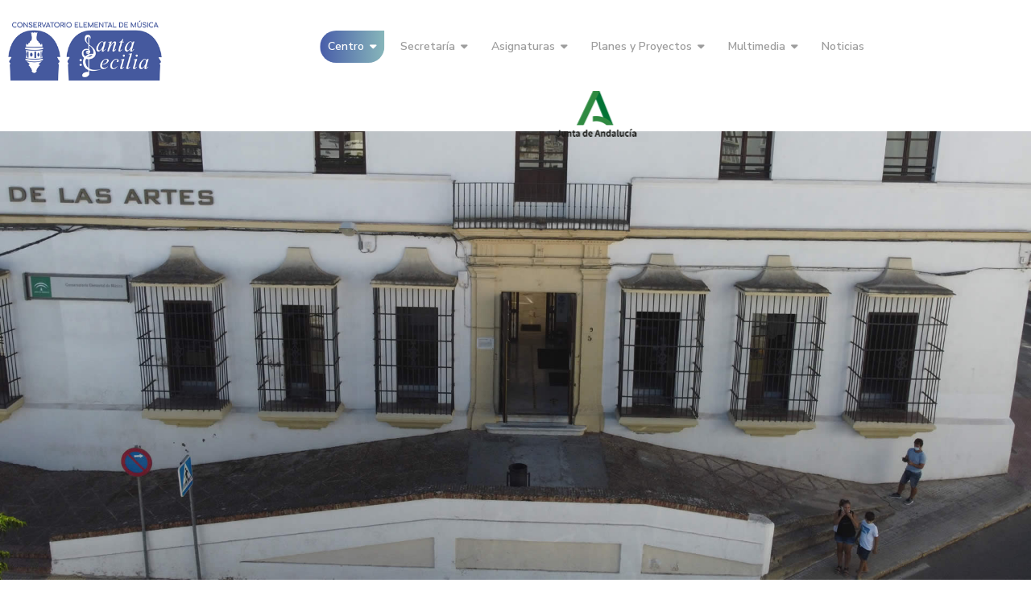

--- FILE ---
content_type: text/html; charset=utf-8
request_url: https://www.conservatoriochiclana.es/index.php/centro/organizacion/ampa
body_size: 5284
content:

<!DOCTYPE html>
<html xmlns="http://www.w3.org/1999/xhtml"
	xmlns:jdoc="http://www.w3.org/2001/XMLSchema"
	xml:lang="es-es"
	lang="es-es"
	dir="ltr">
<head>
	<meta name="viewport" content="width=device-width, initial-scale=1">
	<base href="https://www.conservatoriochiclana.es/index.php/centro/organizacion/ampa" />
	<meta http-equiv="content-type" content="text/html; charset=utf-8" />
	<meta property="og:title" content="AMPA" />
	<meta property="og:type" content="website" />
	<meta property="og:url" content="https://www.conservatoriochiclana.es/index.php/centro/organizacion/ampa" />
	<meta name="generator" content="Joomla! - Open Source Content Management" />
	<title>AMPA</title>
	<link href="/media/jui/css/bootstrap.min.css?ae37da435e3ee4c66fd5e5dde30f2a85" rel="stylesheet" type="text/css" />
	<link href="/media/jui/css/bootstrap-responsive.min.css?ae37da435e3ee4c66fd5e5dde30f2a85" rel="stylesheet" type="text/css" />
	<link href="/media/jui/css/bootstrap-extended.css?ae37da435e3ee4c66fd5e5dde30f2a85" rel="stylesheet" type="text/css" />
	<link href="/media/com_rspagebuilder/css/font-awesome.min.css?ae37da435e3ee4c66fd5e5dde30f2a85" rel="stylesheet" type="text/css" />
	<link href="/media/com_rspagebuilder/css/style.css?ae37da435e3ee4c66fd5e5dde30f2a85" rel="stylesheet" type="text/css" />
	<link href="/media/com_rspagebuilder/css/elements/spacer.css?ae37da435e3ee4c66fd5e5dde30f2a85" rel="stylesheet" type="text/css" />
	<link href="/media/com_rspagebuilder/css/elements/text_block.css?ae37da435e3ee4c66fd5e5dde30f2a85" rel="stylesheet" type="text/css" />
	<link href="/templates/rstuvia/css/icons.css" rel="stylesheet" type="text/css" />
	<link href="/templates/rstuvia/css/animsition.min.css" rel="stylesheet" type="text/css" />
	<link href="/media/mod_rscontact/css/rscontact.css?ae37da435e3ee4c66fd5e5dde30f2a85" rel="stylesheet" type="text/css" />
	<link href="/media/mod_rspagebuilder_elements/css/style.css?ae37da435e3ee4c66fd5e5dde30f2a85" rel="stylesheet" type="text/css" />
	<link href="/media/com_rspagebuilder/css/elements/image.css?ae37da435e3ee4c66fd5e5dde30f2a85" rel="stylesheet" type="text/css" />
	<link href="/media/com_rspagebuilder/css/elements/button.css?ae37da435e3ee4c66fd5e5dde30f2a85" rel="stylesheet" type="text/css" />
	<link href="/media/com_rspagebuilder/css/elements/vertical_image_box.css?ae37da435e3ee4c66fd5e5dde30f2a85" rel="stylesheet" type="text/css" />
	<script type="application/json" class="joomla-script-options new">{"csrf.token":"f8415a61e1f43327230d5533e1cd9085","system.paths":{"root":"","base":""},"joomla.jtext":{"COM_RSPAGEBUILDER_COUNTDOWN_TIMER_EXPIRED":"Countdown Timer expired.","WARNING":"Advertencia","COM_RSPAGEBUILDER_LONG_DAY":"Day","COM_RSPAGEBUILDER_LONG_DAYS":"Days","COM_RSPAGEBUILDER_LONG_HOUR":"Hour","COM_RSPAGEBUILDER_LONG_HOURS":"Hours","COM_RSPAGEBUILDER_LONG_MINUTE":"Minute","COM_RSPAGEBUILDER_LONG_MINUTES":"Minutes","COM_RSPAGEBUILDER_LONG_SECOND":"Second","COM_RSPAGEBUILDER_LONG_SECONDS":"Seconds","COM_RSPAGEBUILDER_SHORT_DAYS":"D","COM_RSPAGEBUILDER_SHORT_HOURS":"H","COM_RSPAGEBUILDER_SHORT_MINUTES":"M","COM_RSPAGEBUILDER_SHORT_SECONDS":"S","MOD_RSCONTACT_SALUTATION_ERROR":"Please select a form of salutation.","MOD_RSCONTACT_FIRST_NAME_ERROR":"Please let us know your first name.","MOD_RSCONTACT_LAST_NAME_ERROR":"Please let us know your last name.","MOD_RSCONTACT_FULL_NAME_ERROR":"Please let us know your full name.","MOD_RSCONTACT_EMAIL_ERROR":"Please type your e-mail address.","MOD_RSCONTACT_ADDRESS_1_ERROR":"Please let us know your address.","MOD_RSCONTACT_ADDRESS_2_ERROR":"Please let us know your address (cont.).","MOD_RSCONTACT_CITY_ERROR":"Please let us know your city.","MOD_RSCONTACT_STATE_ERROR":"Please let us know your state.","MOD_RSCONTACT_ZIP_ERROR":"Please let us know your ZIP \/ postal code.","MOD_RSCONTACT_ZIP_NOT_A_ALPHANUMERIC_ERROR":"Please use only alphanumeric characters in this field.","MOD_RSCONTACT_HOME_PHONE_ERROR":"Please let us know your home phone number.","MOD_RSCONTACT_MOBILE_PHONE_ERROR":"Please let us know your mobile phone number.","MOD_RSCONTACT_WORK_PHONE_ERROR":"Please let us know your work phone number.","MOD_RSCONTACT_PHONE_NOT_A_NUMBER_ERROR":"Please type in a real phone number.","MOD_RSCONTACT_COMPANY_ERROR":"Please let us know your company's name.","MOD_RSCONTACT_WEBSITE_ERROR":"Please provide a URL for your website.","MOD_RSCONTACT_SUBJECT_ERROR":"Please specify a subject.","MOD_RSCONTACT_MESSAGE_ERROR":"Please type in a message.","MOD_RSCONTACT_CHARACTERS_LEFT":"Quedan %d caracteres","JLIB_FORM_FIELD_INVALID":"Campo inv\u00e1lido:&#160","MOD_RSPAGEBUILDER_ELEMENTS_COUNTDOWN_TIMER_EXPIRED":"Countdown Timer expired.","MOD_RSPAGEBUILDER_ELEMENTS_LONG_DAY":"Day","MOD_RSPAGEBUILDER_ELEMENTS_LONG_DAYS":"Days","MOD_RSPAGEBUILDER_ELEMENTS_LONG_HOUR":"Hour","MOD_RSPAGEBUILDER_ELEMENTS_LONG_HOURS":"Hours","MOD_RSPAGEBUILDER_ELEMENTS_LONG_MINUTE":"Minute","MOD_RSPAGEBUILDER_ELEMENTS_LONG_MINUTES":"Minutes","MOD_RSPAGEBUILDER_ELEMENTS_LONG_SECOND":"Second","MOD_RSPAGEBUILDER_ELEMENTS_LONG_SECONDS":"Seconds","MOD_RSPAGEBUILDER_ELEMENTS_SHORT_DAYS":"D","MOD_RSPAGEBUILDER_ELEMENTS_SHORT_HOURS":"H","MOD_RSPAGEBUILDER_ELEMENTS_SHORT_MINUTES":"M","MOD_RSPAGEBUILDER_ELEMENTS_SHORT_SECONDS":"S"}}</script>
	<script src="/media/jui/js/jquery.min.js?ae37da435e3ee4c66fd5e5dde30f2a85" type="text/javascript"></script>
	<script src="/media/jui/js/jquery-noconflict.js?ae37da435e3ee4c66fd5e5dde30f2a85" type="text/javascript"></script>
	<script src="/media/jui/js/jquery-migrate.min.js?ae37da435e3ee4c66fd5e5dde30f2a85" type="text/javascript"></script>
	<script src="/media/jui/js/bootstrap.min.js?ae37da435e3ee4c66fd5e5dde30f2a85" type="text/javascript"></script>
	<script src="/media/com_rspagebuilder/js/rspagebuilder.js?ae37da435e3ee4c66fd5e5dde30f2a85" type="text/javascript"></script>
	<script src="/media/system/js/core.js?ae37da435e3ee4c66fd5e5dde30f2a85" type="text/javascript"></script>
	<script src="/templates/rstuvia/js/jquery/jquery.animsition.min.js" type="text/javascript"></script>
	<script src="/templates/rstuvia/js/template.js" type="text/javascript"></script>
	<script src="/templates/rstuvia/js/jquery/jquery.mobile.custom.js" type="text/javascript"></script>
	<script src="/templates/rstuvia/js/device-dropdown.js" type="text/javascript"></script>
	<script src="/templates/rstuvia/js/jquery/jquery.waypoints.min.js" type="text/javascript"></script>
	<script src="/templates/rstuvia/js/velocity.min.js" type="text/javascript"></script>
	<script src="/templates/rstuvia/js/scrollReveal.min.js" type="text/javascript"></script>
	<script src="/templates/rstuvia/js/sticky-menu.js" type="text/javascript"></script>
	<script src="/templates/rstuvia/js/offscreen.min.js" type="text/javascript"></script>
	<script src="/media/system/js/punycode.js?ae37da435e3ee4c66fd5e5dde30f2a85" type="text/javascript"></script>
	<script src="/media/system/js/validate.js?ae37da435e3ee4c66fd5e5dde30f2a85" type="text/javascript"></script>
	<script src="/media/mod_rscontact/js/jquery.validate.js?ae37da435e3ee4c66fd5e5dde30f2a85" type="text/javascript"></script>
	<script src="/media/mod_rscontact/js/jquery.placeholder.js?ae37da435e3ee4c66fd5e5dde30f2a85" type="text/javascript"></script>
	<script src="/media/mod_rscontact/js/rscontact.js?ae37da435e3ee4c66fd5e5dde30f2a85" type="text/javascript"></script>
	<script type="text/javascript">
var rstpl_primary_color = '#485da9', rstpl_secondary_color = '#87b6ba';
	</script>
	<!--[if lte IE 9]><link rel="stylesheet" type="text/css" href="/media/com_rspagebuilder/css/animations-ie-fallback.css" /><![endif]-->
	<link href="https://fonts.googleapis.com/css?family=Nunito+Sans:200,200italic,300,300italic,regular,italic,600,600italic,700,700italic,800,800italic,900,900italic" rel="stylesheet" type="text/css" />
	<link href="https://fonts.googleapis.com/css?family=Montserrat:100,100italic,200,200italic,300,300italic,regular,italic,500,500italic,600,600italic,700,700italic,800,800italic,900,900italic" rel="stylesheet" type="text/css" />
	<link href="/templates/rstuvia/css/themes/template-10.css" rel="stylesheet" type="text/css" />
	<link href="/templates/rstuvia/css/custom.css" rel="stylesheet" type="text/css" />

	<link href="/images/favicon.png" rel="shortcut icon" type="image/vnd.microsoft.icon" />

	<!--[if IE8]>
		<link rel="stylesheet" type="text/css" href="/templates/rstuvia/css/ie8.css" />
		<script src="/media/jui/js/html5.js"></script>
	<![endif]-->
	<!--[if IE 9]>
		<link rel="stylesheet" type="text/css" href="/templates/rstuvia/css/ie9.css" />
		<script src="/media/jui/js/html5.js"></script>
		<script src="/templates/rstuvia/js/jquery/jquery.placeholder.js"></script>
	<![endif]-->
</head>

<body class="site">
<div id="rstpl-pagewrap" class="body custom_128 gradient-headers">
	
	<!-- Start Main Menu -->
	<section class="rstpl-main-menu-position rstpl-absolute-menu" id="rstpl-main-menu-position" data-onepage="false">
		<div class="full-width-menu">
			<div class="row-fluid">
				<div class="span12">
					<nav class="rstpl-navigation">
						<div class="navbar">
							<div class="navbar-inner">
								<div class="rstpl-brand  pull-left image ">
	
<a href="https://www.conservatoriochiclana.es/">
		<img src="/images/logo-santa-cecilia.png" alt="Conservatorio de Chiclana Santa Cecilia" />
	</a>
</div>
								<a class="btn btn-navbar collapsed" data-toggle="collapse" data-target=".rstpl-main-menu-position .nav-collapse" rel="nofollow">
									<span class="icon-bar first-bar"></span>
									<span class="icon-bar second-bar"></span>
									<span class="icon-bar third-bar"></span>
								</a>
								<div class="nav-collapse collapse navbar-responsive-collapse menu_center">
									<ul class="rstpl-template-menu nav menu">
	<li class="item-121 active deeper dropdown parent" ><a href="#" >Centro</a><ul class="dropdown-menu unstyled small"><li class="item-124 active deeper dropdown-submenu parent" ><a href="/index.php/centro/organizacion/equipo-directivo" >Organización</a><ul class="dropdown-menu unstyled small"><li class="item-123" ><a href="/index.php/centro/organizacion/equipo-directivo" >Equipo Directivo</a></li><li class="item-125" ><a href="/index.php/centro/organizacion/claustro" >Claustro</a></li><li class="item-126" ><a href="/index.php/centro/organizacion/etcp" >ETCP</a></li><li class="item-127" ><a href="/index.php/centro/organizacion/consejo-escolar" >Consejo Escolar</a></li><li class="item-128 current active" ><a href="/index.php/centro/organizacion/ampa" >AMPA</a></li></ul></li><li class="item-104" ><a href="/index.php/centro/departamentos" >Departamentos</a></li><li class="item-122" ><a href="/index.php/centro/oferta-educativa" >Oferta Educativa</a></li></ul></li><li class="item-130 deeper dropdown parent" ><a href="#" >Secretaría</a><ul class="dropdown-menu unstyled small"><li class="item-132" ><a href="/index.php/secretaria/informacion" >Información</a></li><li class="item-131" ><a href="/index.php/secretaria/matriculacion" >Matriculación</a></li><li class="item-129" ><a href="/index.php/secretaria/admision-de-nuevos-alumnos" >Admisión de nuevos alumnos</a></li><li class="item-140" ><a href="/index.php/secretaria/documentos" >Documentos</a></li></ul></li><li class="item-105 rstpl-mega-menu" ><a href="#" >Asignaturas</a><div class="rstpl-mega-menu-container container "><div class="row-fluid"><div class="span4"><ul class="rstpl-template-menu menu">
	<li class="item-115" ><a href="/index.php/lenguaje-musical" >Lenguaje musical</a></li><li class="item-116" ><a href="/index.php/coro" >Coro</a></li><li class="item-141" ><a href="/index.php/agrupaciones-musicales" >Agrupaciones musicales</a></li><li class="item-117" ><a href="/index.php/piano" target="_blank">Piano</a></li><li class="item-118" ><a href="/index.php/violin" >Violín</a></li><li class="item-136" ><a href="/index.php/viola" >Viola</a></li><li class="item-137" ><a href="/index.php/viola-2" >Violonchelo</a></li><li class="item-138" ><a href="/index.php/guitarra" >Guitarra</a></li><li class="item-139" ><a href="/index.php/flauta" >Flauta</a></li>
</ul>
</div><div class="span4"><div class="rspbld-elements">
	
<div class="rspbld-vertical-image-box text-center small-image second">
		
		<div class="rspbld-image">
		<img src="/images/megamenu/calendar-1990453_1920.jpg">
	</div>
		
	<div class="rspbld-content-container">
				<h4 class="rspbld-title">
			Horarios		</h4>
				
				
				<div class="rspbld-content">
					<p>Consulta los horarios de las asignaturas y grupos</p>		</div>
				
					<div class="rspbld-button-container">
				<a href="/horarios" target="_blank" class="rspbld-button btn btn-primary">
										Leer m&aacute;s				</a>
			</div>
			</div>
	
	</div>
</div></div><div class="span4"><div class="rspbld-elements">
	
<div class="rspbld-vertical-image-box text-center small-image third">
		
		<div class="rspbld-image">
		<img src="/images/megamenu/calendar-660669_1920.jpg">
	</div>
		
	<div class="rspbld-content-container">
				<h4 class="rspbld-title">
			Calendario		</h4>
				
				
				<div class="rspbld-content">
			<p>Consulta el calendario escolar del  presente curso</p>		</div>
				
					<div class="rspbld-button-container">
				<a href="/Calendario" target="_blank" class="rspbld-button btn btn-primary">
										Leer m&aacute;s				</a>
			</div>
			</div>
	
	</div>
</div></div></div></div></li><li class="item-150 deeper dropdown parent" ><a href="#" >Planes y Proyectos</a><ul class="dropdown-menu unstyled small"><li class="item-151" ><a href="/index.php/planes-y-proyectos/plan-de-igualdad" >Plan de Igualdad</a></li><li class="item-152" ><a href="/index.php/planes-y-proyectos/aprende-viola-andalucia" >Aprende Viola Andalucía</a></li></ul></li><li class="item-147 deeper dropdown parent" ><a href="#" >Multimedia</a><ul class="dropdown-menu unstyled small"><li class="item-134" ><a href="/index.php/multimedia/galeria-de-fotos" >Galería de fotos</a></li><li class="item-145" ><a href="/index.php/multimedia/canal-de-youtube" >Canal de YouTube</a></li></ul></li><li class="item-113" ><a href="/index.php/noticias" >Noticias</a></li><li class="item-143" ><a href="https://www.juntadeandalucia.es/educacion/portals/web/ced" class="logojunta" target="_blank" rel="noopener noreferrer"><img src="/images/logo-junta-de-andalucia-opcion-menu.png" alt="Junta de Andalucía" class="logojunta" /></a></li>
</ul>

								</div>
							</div>
						</div>
					</nav>
				</div>
			</div>
		</div>
	</section>
	<!-- End Main Menu -->


	<!-- Top Slideshow -->
	<section class="rstpl-slideshow-position" id="rstpl-slideshow-position">
					<div class="row-fluid">
				<div class="span12">
					<div class="rstpl-rspagebuilder_elements"><div class="rstpl-module"><div class="rspbld-elements">
	
<div class="rspbld-image text-center">
		
	<img src="/images/banners/DJI_0166.jpg" alt="">
	
		
	</div>
</div></div></div>
				</div>
			</div>
			</section>
	<!-- End Top Slideshow -->


	<!-- Start All Content Position -->

	<section class="rstpl-all-content-position" id="rstpl-all-content-position">
				<div class="container">
		
						<div class="row-fluid">
								<div class="span12">
										<!-- Start Content -->
					<div id="rstpl-com_rspagebuilder" class="rstpl-content">
						<main id="main">
							
<div id="rspbld" class="rspbld-page">
		<div class="page-content">
		<section><div class="row-fluid animation-container" style="background-repeat: no-repeat;background-size: cover;background-attachment: fixed;background-position: 0% 0%;"><div class="span12  duration-500">
<div class="rspbld-spacer" style="height: 30px;"></div></div></div></section><section><div class="row-fluid animation-container" style="background-repeat: no-repeat;background-size: cover;background-attachment: fixed;background-position: 0% 0%;"><div class="container"><div class="span12  duration-500">
<div class="rspbld-text-block text-left">
		<div class="rspbld-heading-container">
		<h2 class="rspbld-title">
		AMPA	</h2>
		
		</div>
		
		<div class="rspbld-content">
	<p><span style="font-size: 18pt;"><a href="/images/documentos/AMPA/ampa.pdf" target="_blank" rel="noopener noreferrer">BIENVENIDA DEL AMPA 2022-23</a> /  <a href="/images/documentos/AMPA/formulario.pdf" target="_blank" rel="noopener noreferrer">FORMULARIO DE INSCRIPCIÓN AL AMPA</a></span></p>
<p>La Asociación de Madres y Padres de Alumnos y Alumnas (AMPA) legalmente constituida se regirá por el Decreto 27/1988, de 10 de febrero, así como por su Reglamento y sus Estatutos propios, de los cuales habrá una copia en la Secretaría del Centro para que puedan ser consultados por quienes lo soliciten.</p>
<p>La utilización de los locales del Centro, por parte de la AMPA, para actividades educativas, culturales o artísticas se atendrá a lo que establezca el Consejo Escolar y la Consejería competente en materia de educación en cada momento.</p>	</div>
		
	</div>
<div class="rspbld-spacer" style="height: 20px;"></div>
<div class="rspbld-text-block text-left">
		<div class="rspbld-heading-container">
		
		<h3 class="rspbld-subtitle">
		Competencias de la AMPA	</h3>
		</div>
		
		<div class="rspbld-content">
	<p>El ámbito de actuación de la AMPA se concretará en los siguientes aspectos:</p>
<ol start="1">
<li>Elevar al Consejo Escolar propuestas para la elaboración del Proyecto de Centro.</li>
<li>Informar al Consejo Escolar, mediante su representante en el mismo, de aquellos aspectos de la marcha del Centro que consideren oportuno.</li>
<li>Informar a todos los miembros de la comunidad educativa de su actividad.</li>
<li>Recibir información, a través de su representante en el Consejo Escolar, sobre los temas tratados así como del orden del día de las reuniones de dicho Consejo, con antelación suficiente para podre elaborar propuestas.</li>
<li>Elaborar informes para el Consejo Escolar a iniciativa propia o a petición de éste.</li>
<li>Formular propuestas para la realización de actividades complementarias y extraescolares y colaborar en el desarrollo de las mismas.</li>
<li>Conocer los resultados académicos y la valoración que de los mismos realice el Consejo Escolar.</li>
<li>Recibir un ejemplar del Proyecto de Centro, de sus modificaciones, así como del Plan Anual de Centro y de la Memoria Final de Curso.</li>
<li>Realizar propuestas para la realización del Reglamento de Organización y Funcionamiento y de sus modificaciones.</li>
<li>Conocer y cumplir las normas de convivencia del Centro.</li>
<li>Recibir información sobre los libros de texto y los materiales didácticos adoptados por el Centro.</li>
<li>Fomentar la colaboración entre los padres, madres, tutores y tutoras legales del alumnado y el profesorado del Centro para contribuir a un mejor funcionamiento y convivencia del mismo.</li>
<li>Utilizar las instalaciones del centro en los términos que establezca el Consejo Escolar.</li>
<li>Colaborar en la difusión y promoción del Conservatorio en su entorno geográfico y social.</li>
</ol>	</div>
		
	</div></div></div></div></section><section><div class="row-fluid animation-container" style="background-repeat: no-repeat;background-size: cover;background-attachment: fixed;background-position: 0% 0%;"><div class="span12  duration-500">
<div class="rspbld-spacer" style="height: 60px;"></div></div></div></section>	</div>
</div>
						</main>
					</div>
					<!-- End Content -->
									</div>
							</div>

				</div>
			</section>
	<!-- End All Content Position-->


	<!-- Start Footer Position -->
	<section class="rstpl-footer-position background-half-left" id="rstpl-footer-position">
				<div class="container">
				<div class="row-fluid">
						<!-- footer-a -->
			<div class="span6">
				
				
<div class="rstpl-social">
            <h6 class="rstpl-title text-left">Redes sociales</h6>
        <ul class="rstpl-social-icons rstpl-social-small text-left">
                        <li class="rstpl-social-icon-facebook ">
                    <a href="https://www.facebook.com/conservatoriodemusicachiclana" class="rstpl-social-link" target="_blank" title="FACEBOOK">
                        <span class="rstpl-social-icon-facebook"></span>
                    </a>
                </li>
                        </ul>
</div>

<div class="rstpl-copyright text-left">
            <span class="icon-copyright"></span>
        <p><a href="https://www.ar-tic.es" target="_blank">ARTIC</a> 2026</p>
    </div>

			</div>
			<!-- / footer-a -->
						<!-- footer-b -->
			<div class="span6">
				<div class="rstpl-rscontact"><h3 class="rstpl-title">Contacto</h3><div class="rstpl-module">
<script type="text/javascript">
jQuery(document).ready(function(){
    RSContact.init(95, {
        msg_len: 1000    });
});
</script>
<noscript>
	<div class="alert alert-error">This form requires a Javascript enabled browser.</div>
</noscript>

<div id="mod-rscontact-container-95" class="rscontact">
    <form id="mod-rscontact-contact-form-95" name="mod-rscontact-contact-form" enctype="multipart/form-data" method="post" action="https://www.conservatoriochiclana.es/index.php/centro/organizacion/ampa" >
		<fieldset>
		<input type="hidden" name="f8415a61e1f43327230d5533e1cd9085" value="1" />		<input type="hidden" name="mod-rscontact-module-id" value="95" />
		<input type="hidden" name="mod-rscontact-module-name" value="Contacto" />
		
		
								<div class="control-group">
									<div class="controls">
						<input name="mod_rscontact_full_name" id="mod-rscontact-full-name-95" type="text" value="" class="ignore mod-rscontact-width-auto" placeholder="Nombre completo" />
					</div>
				</div>
				
				<div class="control-group">
					<div class="controls">
				<input name="mod_rscontact_email" id="mod-rscontact-email-95" type="email" class="required  mod-rscontact-width-auto" value="" placeholder="E-mail *"  />
			</div>
		</div>

		
		
		
		
		
		
		
		
		
		
		
	
				<div class="control-group">
					<div class="controls">
				<textarea name="mod_rscontact_message" id="mod-rscontact-message-95" rows="5" class="ignore mod-rscontact-width-auto" placeholder="Mensaje" ></textarea>
			</div>
		</div>
		
	
	
	
			<div class="control-group" id="mod-rscontact-error-msg-95" style="display:none"></div>

			<div class="controls">
        <button type="submit" id="mod-rscontact-submit-btn-95"
				name="mod_rscontact_submit-btn-95" class="btn btn-primary submit">
          Enviar        </button>
			</div>

				</fieldset>
    </form>
	<div class="control-group" id="mod-rscontact-msg-95" style="display:none"></div>
	<div class="control-group" id="mod-rscontact-warning-msg-95" style="display:none"></div>
</div>
</div></div>
							</div>
			<!-- / footer-b -->
					</div>
				</div>
			</section>
	<!-- End footer Position-->


	<div class="rstpl-go-top hidden-phone"><a href="javascript:void(0)"><i class="fa fa-chevron-up"></i></a></div></div>

<script src="/templates/rstuvia/js/modernizr.min.js"></script>
</body>
</html>


--- FILE ---
content_type: text/css
request_url: https://www.conservatoriochiclana.es/media/com_rspagebuilder/css/elements/spacer.css?ae37da435e3ee4c66fd5e5dde30f2a85
body_size: -31
content:

/* Spacer */

/* General styling */
.rspbld-spacer {
	height: 50px;
}
/* End general styling */

--- FILE ---
content_type: text/css
request_url: https://www.conservatoriochiclana.es/media/mod_rscontact/css/rscontact.css?ae37da435e3ee4c66fd5e5dde30f2a85
body_size: 294
content:
/**
* @package RSContact!
* @copyright (C) 2015 www.rsjoomla.com
* @license GPL, http://www.gnu.org/licenses/gpl-3.0.html
*/

.mod-rscontact_msg {
	color: green;
	font-weight: bold;
}

.mod-rscontact-pre-text, .mod-rscontact-post-text {
	margin: 9px 0;
}

.mod-rscontact-error {
	color: #b94a48;
}

.mod-rscontact-loader {
	display: none;
	width: 30px;
	height: auto;
    margin-left: auto;
    margin-right: auto;
}

.mod-rscontact-width-auto {
	width: auto;
}



@-webkit-keyframes rotating /* Safari and Chrome */ {
  from {
    -ms-transform: rotate(0deg);
    -moz-transform: rotate(0deg);
    -webkit-transform: rotate(0deg);
    -o-transform: rotate(0deg);
    transform: rotate(0deg);
  }
  to {
    -ms-transform: rotate(360deg);
    -moz-transform: rotate(360deg);
    -webkit-transform: rotate(360deg);
    -o-transform: rotate(360deg);
    transform: rotate(360deg);
  }
}
@keyframes rotating {
  from {
    -ms-transform: rotate(0deg);
    -moz-transform: rotate(0deg);
    -webkit-transform: rotate(0deg);
    -o-transform: rotate(0deg);
    transform: rotate(0deg);
  }
  to {
    -ms-transform: rotate(360deg);
    -moz-transform: rotate(360deg);
    -webkit-transform: rotate(360deg);
    -o-transform: rotate(360deg);
    transform: rotate(360deg);
  }
}
.rstpl-rotating {
  -webkit-animation: rotating 2s linear infinite;
  -moz-animation: rotating 2s linear infinite;
  -ms-animation: rotating 2s linear infinite;
  -o-animation: rotating 2s linear infinite;
  animation: rotating 2s linear infinite;
}


--- FILE ---
content_type: text/css
request_url: https://www.conservatoriochiclana.es/media/com_rspagebuilder/css/elements/vertical_image_box.css?ae37da435e3ee4c66fd5e5dde30f2a85
body_size: 32
content:

/* Vertical Image Box */

/* General styling */
.rspbld-vertical-image-box.text-center .rspbld-image {
	margin-left: auto;
	margin-right: auto;
}
.rspbld-vertical-image-box.text-right .rspbld-image {
	margin-left: auto;
}
.rspbld-vertical-image-box .rspbld-button  {
	margin-top: 10px;
}
/* End general styling */

--- FILE ---
content_type: text/css
request_url: https://www.conservatoriochiclana.es/templates/rstuvia/css/themes/template-10.css
body_size: 40551
content:
html{scroll-behavior: smooth}*{-webkit-box-sizing: border-box;-moz-box-sizing: border-box;box-sizing: border-box}body{background-color: #fff;color: #919191;font-family: Nunito Sans;font-size: 16px;-webkit-font-smoothing: antialiased;line-height: 1.75;overflow-x: hidden;padding: 0;z-index: 0}.body{overflow: hidden}.body.rstpl-error{overflow: visible}hr{border-color: #e6e6e6}a{color: #185a9d;outline: 0;-webkit-transition: color .2s linear 0s;-moz-transition: color .2s linear 0s;-o-transition: color .2s linear 0s;transition: color .2s linear 0s}a:hover,a:active,a:focus{color: #0e345b;outline: 0;text-decoration: none}h1,h2,h3,h4,h5,h6{color: #000;font-family: Montserrat;font-weight: 400;line-height: 1.2;margin: 40px 0}h1{font-size: 72px}h2{font-size: 48px}h3{font-size: 36px}h4{font-size: 28px;font-weight: 500}h5{font-size: 24px;font-weight: 500}h6{font-size: 20px;font-weight: 500}p{margin: 0 0 20px 0}strong{text-transform: uppercase}.highlight{background-color: #485da9;color: #ffffff;font-weight: 700;padding: 0 4px}.muted{color: #919191}.text-warning{color: #f6b324}.text-error{color: #e70329}.text-info{color: #2287b5}.text-success{color: #9fc61e}blockquote,q{quotes: "" "";background-color: #f2f2f2;border: none;border-radius: 40px 0 40px 80px;display: block;font-size: 19px;font-weight: 500;font-style: italic;margin: 0;padding: 40px;width: 100%}blockquote > p,q > p{font-size: 22px;font-style: italic;font-weight: 300;margin: 0 0 20px 0}blockquote > p:first-of-type,q > p:first-of-type{position: relative;z-index: 1}blockquote > p:first-of-type:before,q > p:first-of-type:before{content: "\f10d";color: rgba(0,0,0,0.1);font-family: 'FontAwesomeRSTemplate';font-size: 4em;position: absolute;right: 0;top: 0;height: 1em;width: 1em;z-index: -1}blockquote > p:last-of-type,q > p:last-of-type{margin: 0}blockquote > p + *:not(p),q > p + *:not(p){color: #485da9;margin-top: 15px;position: relative;z-index: 1}blockquote.background-primary > p:first-of-type:before,q.background-primary > p:first-of-type:before,blockquote.background-primary-gradient > p:first-of-type:before,q.background-primary-gradient > p:first-of-type:before,blockquote.background-secondary > p:first-of-type:before,q.background-secondary > p:first-of-type:before,blockquote.background-secondary-gradient > p:first-of-type:before,q.background-secondary-gradient > p:first-of-type:before{color: rgba(0,0,0,0.2)}blockquote.background-primary > p + *:not(p),q.background-primary > p + *:not(p),blockquote.background-primary-gradient > p + *:not(p),q.background-primary-gradient > p + *:not(p),blockquote.background-secondary > p + *:not(p),q.background-secondary > p + *:not(p),blockquote.background-secondary-gradient > p + *:not(p),q.background-secondary-gradient > p + *:not(p){color: #ffffff}@media (max-width: 480px){blockquote,q{padding: 40px 15px}}.text-left blockquote > p + *:not(p),.text-center blockquote > p + *:not(p),.text-left q > p + *:not(p),.text-center q > p + *:not(p){margin-left: 40px}.text-right blockquote > p:first-of-type:before,.text-right q > p:first-of-type:before{left: auto;right: 0}.text-right blockquote > p + *:not(p),.text-right q > p + *:not(p){margin-right: 40px}code{background-color: #f2f2f2;border-radius: 0;border: none;font-weight: 500;color: #e70329;padding: 4px 6px}dl{margin-bottom: 20px;margin-top: 0}dt{font-size: 19px;font-weight: 500;margin-bottom: 15px}dd{margin-left: 20px;margin-bottom: 15px}dfn,cite,em{font-style: italic}pre{background-color: #f2f2f2;border: none;border-radius: 0;margin: 0;padding: 20px}.input-prepend .add-on:first-child,.input-prepend .btn:first-child{border-radius: 30px 0 0 30px}.input-prepend .add-on:last-child,.input-prepend .btn:last-child{border-radius: 0 30px 30px 0}.background-primary,.background-secondary,.background-primary-gradient,.background-secondary-gradient{color: #ffffff}.background-primary.row-fluid,.background-secondary.row-fluid,.background-primary-gradient.row-fluid,.background-secondary-gradient.row-fluid{padding: 100px 0}.background-primary h1,.background-secondary h1,.background-primary-gradient h1,.background-secondary-gradient h1,.background-primary h2,.background-secondary h2,.background-primary-gradient h2,.background-secondary-gradient h2,.background-primary h3,.background-secondary h3,.background-primary-gradient h3,.background-secondary-gradient h3,.background-primary h4,.background-secondary h4,.background-primary-gradient h4,.background-secondary-gradient h4,.background-primary h5,.background-secondary h5,.background-primary-gradient h5,.background-secondary-gradient h5,.background-primary h6,.background-secondary h6,.background-primary-gradient h6,.background-secondary-gradient h6{color: #ffffff}.background-primary{background-color: #485da9}.background-primary blockquote,.background-primary q{background-color: #485da9}.background-primary blockquote > p + *:not(p),.background-primary q > p + *:not(p){color: #ffffff}.background-secondary{background-color: #87b6ba}.background-secondary blockquote,.background-secondary q{background-color: #87b6ba}.background-secondary blockquote > p + *:not(p),.background-secondary q > p + *:not(p){color: #ffffff}.background-primary-gradient{background-color: #485da9;background-image: -webkit-linear-gradient(-60 deg, #485da9 0, #87b6ba 100%);background-image: -moz-linear-gradient(-60 deg, #485da9 0, #87b6ba 100%);background-image: linear-gradient(120deg, #485da9 0, #87b6ba 100%)}.background-primary-gradient blockquote,.background-primary-gradient q{background-color: #485da9;background-image: -webkit-linear-gradient(-60 deg, #485da9 0, #87b6ba 100%);background-image: -moz-linear-gradient(-60 deg, #485da9 0, #87b6ba 100%);background-image: linear-gradient(120deg, #485da9 0, #87b6ba 100%)}.background-primary-gradient blockquote > p + *:not(p),.background-primary-gradient q > p + *:not(p){color: #ffffff}.background-secondary-gradient{background-color: #87b6ba;background-image: -webkit-linear-gradient(-60 deg, #87b6ba 0, #485da9 100%);background-image: -moz-linear-gradient(-60 deg, #87b6ba 0, #485da9 100%);background-image: linear-gradient(120deg, #87b6ba 0, #485da9 100%)}.background-secondary-gradient blockquote,.background-secondary-gradient q{background-color: #87b6ba;background-image: -webkit-linear-gradient(-60 deg, #87b6ba 0, #485da9 100%);background-image: -moz-linear-gradient(-60 deg, #87b6ba 0, #485da9 100%);background-image: linear-gradient(120deg, #87b6ba 0, #485da9 100%)}.background-secondary-gradient blockquote > p + *:not(p),.background-secondary-gradient q > p + *:not(p){color: #ffffff}.background-black{background-color: #000000}.background-white{background-color: #ffffff}.background-inherit{background-color: #fff}.background-light{background-color: #f2f2f2}.background-dark{background-color: #bfbfbf}.primary-overlay,.secondary-overlay,.primary-gradient-overlay,.secondary-gradient-overlay{background-blend-mode: multiply;color: #ffffff;z-index: 1}.primary-overlay .overlay,.secondary-overlay .overlay,.primary-gradient-overlay .overlay,.secondary-gradient-overlay .overlay{position: absolute;left: 0;top: 0;height: 100%;width: 100%;z-index: -1;visibility: hidden}.primary-overlay.row-fluid,.secondary-overlay.row-fluid,.primary-gradient-overlay.row-fluid,.secondary-gradient-overlay.row-fluid{padding: 100px 0}.primary-overlay h1,.secondary-overlay h1,.primary-gradient-overlay h1,.secondary-gradient-overlay h1,.primary-overlay h2,.secondary-overlay h2,.primary-gradient-overlay h2,.secondary-gradient-overlay h2,.primary-overlay h3,.secondary-overlay h3,.primary-gradient-overlay h3,.secondary-gradient-overlay h3,.primary-overlay h4,.secondary-overlay h4,.primary-gradient-overlay h4,.secondary-gradient-overlay h4,.primary-overlay h5,.secondary-overlay h5,.primary-gradient-overlay h5,.secondary-gradient-overlay h5,.primary-overlay h6,.secondary-overlay h6,.primary-gradient-overlay h6,.secondary-gradient-overlay h6{color: #ffffff}.primary-overlay{background-color: #485da9}.primary-overlay .overlay{background-color: #485da9}.secondary-overlay{background-color: #87b6ba}.secondary-overlay .overlay{background-color: #87b6ba}.primary-gradient-overlay .overlay{background-color: #485da9;background-image: -webkit-linear-gradient(-60 deg, #485da9 0, #87b6ba 100%);background-image: -moz-linear-gradient(-60 deg, #485da9 0, #87b6ba 100%);background-image: linear-gradient(120deg, #485da9 0, #87b6ba 100%)}.secondary-gradient-overlay .overlay{background-color: #87b6ba;background-image: -webkit-linear-gradient(-60 deg, #87b6ba 0, #485da9 100%);background-image: -moz-linear-gradient(-60 deg, #87b6ba 0, #485da9 100%);background-image: linear-gradient(120deg, #87b6ba 0, #485da9 100%)}@media screen and (-ms-high-contrast: active), (-ms-high-contrast: none){.primary-overlay,.secondary-overlay,.primary-gradient-overlay,.secondary-gradient-overlay{background-blend-mode: normal;background-color: transparent;background-image: none}.primary-overlay .overlay,.secondary-overlay .overlay,.primary-gradient-overlay .overlay,.secondary-gradient-overlay .overlay{visibility: visible}}@supports (-ms-ime-align: auto){.primary-overlay,.secondary-overlay,.primary-gradient-overlay,.secondary-gradient-overlay{background-blend-mode: normal;background-color: transparent;background-image: none}.primary-overlay .overlay,.secondary-overlay .overlay,.primary-gradient-overlay .overlay,.secondary-gradient-overlay .overlay{visibility: visible}}.color-primary{color: #485da9}.color-secondary{color: #87b6ba}.color-primary-gradient{color: #485da9;background-image: -webkit-linear-gradient(-90 deg, #485da9 25%, #87b6ba 75%);background-image: -moz-linear-gradient(-90 deg, #485da9 25%, #87b6ba 75%);background-image: linear-gradient(90deg, #485da9 25%, #87b6ba 75%);-webkit-background-clip: text;-webkit-text-fill-color: transparent}@media screen and (-ms-high-contrast: active), (-ms-high-contrast: none){.color-primary-gradient{background-image: none}}.color-primary-gradient i{color: #485da9;background-image: -webkit-linear-gradient(-90 deg, #485da9 25%, #87b6ba 75%);background-image: -moz-linear-gradient(-90 deg, #485da9 25%, #87b6ba 75%);background-image: linear-gradient(90deg, #485da9 25%, #87b6ba 75%);-webkit-background-clip: text;-webkit-text-fill-color: transparent}@media screen and (-ms-high-contrast: active), (-ms-high-contrast: none){.color-primary-gradient i{background-image: none}}.color-secondary-gradient{color: #87b6ba;background-image: -webkit-linear-gradient(-90 deg, #87b6ba 25%, #485da9 75%);background-image: -moz-linear-gradient(-90 deg, #87b6ba 25%, #485da9 75%);background-image: linear-gradient(90deg, #87b6ba 25%, #485da9 75%);-webkit-background-clip: text;-webkit-text-fill-color: transparent}@media screen and (-ms-high-contrast: active), (-ms-high-contrast: none){.color-secondary-gradient{background-image: none}}.color-secondary-gradient i{color: #87b6ba;background-image: -webkit-linear-gradient(-90 deg, #87b6ba 25%, #485da9 75%);background-image: -moz-linear-gradient(-90 deg, #87b6ba 25%, #485da9 75%);background-image: linear-gradient(90deg, #87b6ba 25%, #485da9 75%);-webkit-background-clip: text;-webkit-text-fill-color: transparent}@media screen and (-ms-high-contrast: active), (-ms-high-contrast: none){.color-secondary-gradient i{background-image: none}}.color-black{color: #000000}.color-white{color: #ffffff}.pull-center{display: block;margin: 0 auto}@media (max-width: 480px){h1,h2,h3,h4,h5,h6{margin: 20px 0}}h1.rstpl-title,h2.rstpl-title,h3.rstpl-title{margin-top: 0}.rstpl-icon-list [class*="span"]{margin-left: 0;margin-right: 0;margin-bottom: 1.5em;overflow: hidden}.rstpl-icon-list [class*="icon-"]{font-size: 1.5em;width: 100%;text-align: center}.rstpl-icon-list .rstpl-icon-label{display: block;font-size: .8em;text-align: center;width: 100%}.rstpl-arrow-simple-bullet,.rstpl-arrow-circle-bullet{list-style-type: none;margin: 0}.rstpl-arrow-simple-bullet > li:before{content: "\f054";font-family: "FontAwesomeRSTemplate";font-size: .8em;font-weight: 500;margin-right: 15px;color: #87b6ba}.rstpl-arrow-simple-bullet > li,.rstpl-arrow-circle-bullet > li{line-height: 2em}.rstpl-arrow-circle-bullet > li:before{content: "\f138";font-family: "FontAwesomeRSTemplate";font-size: 1em;font-weight: 300;margin-right: 10px;vertical-align: 0}.rs_clear{height: 0 !important;line-height: 0 !important}.rs_table [id*="rscalendarmonth"]{font-weight: 700}.rs_calendar_arrows_module{font-size: 1.5em;line-height: 1.5em;padding: 0 8px !important;width: 10px}.table-bordered{border-radius: 0}table,.table{margin: 0 0 20px 0;max-width: 100%;width: 100%}table th,.table th,table td,.table td{border-top: 1px solid #e6e6e6;line-height: 1.75;padding: 15px;vertical-align: top}table tr:first-of-type th,.table tr:first-of-type th,table tr:first-of-type td,.table tr:first-of-type td{border-top: none}table thead tr th,.table thead tr th,table thead tr td,.table thead tr td{background-color: #87b6ba;color: #ffffff}table thead tr th a,.table thead tr th a,table thead tr td a,.table thead tr td a{color: #ffffff}table thead tr th a:hover,.table thead tr th a:hover,table thead tr td a:hover,.table thead tr td a:hover,table thead tr th a:focus,.table thead tr th a:focus,table thead tr td a:focus,.table thead tr td a:focus,table thead tr th a:active,.table thead tr th a:active,table thead tr td a:active,.table thead tr td a:active{color: #f2f2f2}table tbody tr.success > th,.table tbody tr.success > th,table tbody tr.success > td,.table tbody tr.success > td{background-color: #9fc61e;color: #000}table tbody tr.error > th,.table tbody tr.error > th,table tbody tr.error > td,.table tbody tr.error > td{background-color: #e70329;color: #000}table tbody tr.warning > th,.table tbody tr.warning > th,table tbody tr.warning > td,.table tbody tr.warning > td{background-color: #f6b324;color: #000}table tbody tr.info > th,.table tbody tr.info > th,table tbody tr.info > td,.table tbody tr.info > td{background-color: #2287b5;color: #000}table.table-striped tbody > tr:nth-child(2n+1) > th,.table.table-striped tbody > tr:nth-child(2n+1) > th,table.table-striped tbody > tr:nth-child(2n+1) > td,.table.table-striped tbody > tr:nth-child(2n+1) > td{background-color: #f2f2f2}table.table-bordered,.table.table-bordered{border-color: #e6e6e6}table.table-bordered thead:first-child tr:first-child > th:first-child,.table.table-bordered thead:first-child tr:first-child > th:first-child,table.table-bordered tbody:first-child tr:first-child > th:first-child,.table.table-bordered tbody:first-child tr:first-child > th:first-child,table.table-bordered tfoot:first-child tr:first-child > th:first-child,.table.table-bordered tfoot:first-child tr:first-child > th:first-child,table.table-bordered thead:first-child tr:first-child > td:first-child,.table.table-bordered thead:first-child tr:first-child > td:first-child,table.table-bordered tbody:first-child tr:first-child > td:first-child,.table.table-bordered tbody:first-child tr:first-child > td:first-child,table.table-bordered tfoot:first-child tr:first-child > td:first-child,.table.table-bordered tfoot:first-child tr:first-child > td:first-child{border-top-left-radius: 0}table.table-bordered thead:first-child tr:first-child > th:last-child,.table.table-bordered thead:first-child tr:first-child > th:last-child,table.table-bordered tbody:first-child tr:first-child > th:last-child,.table.table-bordered tbody:first-child tr:first-child > th:last-child,table.table-bordered tfoot:first-child tr:first-child > th:last-child,.table.table-bordered tfoot:first-child tr:first-child > th:last-child,table.table-bordered thead:first-child tr:first-child > td:last-child,.table.table-bordered thead:first-child tr:first-child > td:last-child,table.table-bordered tbody:first-child tr:first-child > td:last-child,.table.table-bordered tbody:first-child tr:first-child > td:last-child,table.table-bordered tfoot:first-child tr:first-child > td:last-child,.table.table-bordered tfoot:first-child tr:first-child > td:last-child{border-top-right-radius: 0}table.table-bordered thead:last-child tr:last-child > th:first-child,.table.table-bordered thead:last-child tr:last-child > th:first-child,table.table-bordered tbody:last-child tr:last-child > th:first-child,.table.table-bordered tbody:last-child tr:last-child > th:first-child,table.table-bordered tfoot:last-child tr:last-child > th:first-child,.table.table-bordered tfoot:last-child tr:last-child > th:first-child,table.table-bordered thead:last-child tr:last-child > td:first-child,.table.table-bordered thead:last-child tr:last-child > td:first-child,table.table-bordered tbody:last-child tr:last-child > td:first-child,.table.table-bordered tbody:last-child tr:last-child > td:first-child,table.table-bordered tfoot:last-child tr:last-child > td:first-child,.table.table-bordered tfoot:last-child tr:last-child > td:first-child{border-bottom-left-radius: 0}table.table-bordered thead:last-child tr:last-child > th:last-child,.table.table-bordered thead:last-child tr:last-child > th:last-child,table.table-bordered tbody:last-child tr:last-child > th:last-child,.table.table-bordered tbody:last-child tr:last-child > th:last-child,table.table-bordered tfoot:last-child tr:last-child > th:last-child,.table.table-bordered tfoot:last-child tr:last-child > th:last-child,table.table-bordered thead:last-child tr:last-child > td:last-child,.table.table-bordered thead:last-child tr:last-child > td:last-child,table.table-bordered tbody:last-child tr:last-child > td:last-child,.table.table-bordered tbody:last-child tr:last-child > td:last-child,table.table-bordered tfoot:last-child tr:last-child > td:last-child,.table.table-bordered tfoot:last-child tr:last-child > td:last-child{border-bottom-right-radius: 0}table.table-bordered th,.table.table-bordered th,table.table-bordered td,.table.table-bordered td{border-color: #e6e6e6}table.table-hover tbody tr:hover > th,.table.table-hover tbody tr:hover > th,table.table-hover tbody tr:hover > td,.table.table-hover tbody tr:hover > td{background-color: #f2f2f2}button{background-color: #bfbfbf;border: none;border-radius: 30px 0 30px 30px;box-shadow: none;color: #333;cursor: pointer;font-size: 16px;font-weight: 600;line-height: 1;margin: 0;padding: 15px 30px;text-align: center;text-shadow: none;text-transform: lowercase;vertical-align: top;background-image: -webkit-linear-gradient(-90 deg, #bfbfbf 0%, #e6e6e6 100%);background-image: -moz-linear-gradient(-90 deg, #bfbfbf 0%, #e6e6e6 100%);background-image: linear-gradient(90deg, #bfbfbf 0%, #e6e6e6 100%);-webkit-transition: all .2s linear 0s;-moz-transition: all .2s linear 0s;-o-transition: all .2s linear 0s;transition: all .2s linear 0s}button:hover,button:focus{background-color: #bfbfbf;background-position: 0 center;border: none;color: #333;text-decoration: none;text-shadow: none;background-image: -webkit-linear-gradient(-90 deg, #bfbfbf 0%, #bfbfbf 100%);background-image: -moz-linear-gradient(-90 deg, #bfbfbf 0%, #bfbfbf 100%);background-image: linear-gradient(90deg, #bfbfbf 0%, #bfbfbf 100%)}button.btn-default{background-color: #bfbfbf;border: none;border-radius: 30px 0 30px 30px;box-shadow: none;color: #333;cursor: pointer;font-size: 16px;font-weight: 600;line-height: 1;margin: 0;padding: 15px 30px;text-align: center;text-shadow: none;text-transform: lowercase;vertical-align: top;background-image: -webkit-linear-gradient(-90 deg, #bfbfbf 0%, #e6e6e6 100%);background-image: -moz-linear-gradient(-90 deg, #bfbfbf 0%, #e6e6e6 100%);background-image: linear-gradient(90deg, #bfbfbf 0%, #e6e6e6 100%);-webkit-transition: all .2s linear 0s;-moz-transition: all .2s linear 0s;-o-transition: all .2s linear 0s;transition: all .2s linear 0s}button.btn-default:hover,button.btn-default:focus{background-color: #bfbfbf;background-position: 0 center;border: none;color: #333;text-decoration: none;text-shadow: none;background-image: -webkit-linear-gradient(-90 deg, #bfbfbf 0%, #bfbfbf 100%);background-image: -moz-linear-gradient(-90 deg, #bfbfbf 0%, #bfbfbf 100%);background-image: linear-gradient(90deg, #bfbfbf 0%, #bfbfbf 100%)}button.btn-primary{background-color: #485da9;border: none;border-radius: 30px 0 30px 30px;box-shadow: none;color: #fff;cursor: pointer;font-size: 16px;font-weight: 600;line-height: 1;margin: 0;padding: 15px 30px;text-align: center;text-shadow: none;text-transform: lowercase;vertical-align: top;background-image: -webkit-linear-gradient(-90 deg, #485da9 0%, #87b6ba 100%);background-image: -moz-linear-gradient(-90 deg, #485da9 0%, #87b6ba 100%);background-image: linear-gradient(90deg, #485da9 0%, #87b6ba 100%);-webkit-transition: all .2s linear 0s;-moz-transition: all .2s linear 0s;-o-transition: all .2s linear 0s;transition: all .2s linear 0s}button.btn-primary:hover,button.btn-primary:focus{background-color: #485da9;background-position: 0 center;border: none;color: #fff;text-decoration: none;text-shadow: none;background-image: -webkit-linear-gradient(-90 deg, #485da9 0%, #485da9 100%);background-image: -moz-linear-gradient(-90 deg, #485da9 0%, #485da9 100%);background-image: linear-gradient(90deg, #485da9 0%, #485da9 100%)}button.btn-secondary{background-color: #87b6ba;border: none;border-radius: 30px 0 30px 30px;box-shadow: none;color: #fff;cursor: pointer;font-size: 16px;font-weight: 600;line-height: 1;margin: 0;padding: 15px 30px;text-align: center;text-shadow: none;text-transform: lowercase;vertical-align: top;background-image: -webkit-linear-gradient(-90 deg, #87b6ba 0%, #485da9 100%);background-image: -moz-linear-gradient(-90 deg, #87b6ba 0%, #485da9 100%);background-image: linear-gradient(90deg, #87b6ba 0%, #485da9 100%);-webkit-transition: all .2s linear 0s;-moz-transition: all .2s linear 0s;-o-transition: all .2s linear 0s;transition: all .2s linear 0s}button.btn-secondary:hover,button.btn-secondary:focus{background-color: #87b6ba;background-position: 0 center;border: none;color: #fff;text-decoration: none;text-shadow: none;background-image: -webkit-linear-gradient(-90 deg, #87b6ba 0%, #87b6ba 100%);background-image: -moz-linear-gradient(-90 deg, #87b6ba 0%, #87b6ba 100%);background-image: linear-gradient(90deg, #87b6ba 0%, #87b6ba 100%)}button.btn-warning{background-color: #f6b324;border: none;border-radius: 30px 0 30px 30px;box-shadow: none;color: #fff;cursor: pointer;font-size: 16px;font-weight: 600;line-height: 1;margin: 0;padding: 15px 30px;text-align: center;text-shadow: none;text-transform: lowercase;vertical-align: top;background-image: -webkit-linear-gradient(-90 deg, #f6b324 0%, #c58908 100%);background-image: -moz-linear-gradient(-90 deg, #f6b324 0%, #c58908 100%);background-image: linear-gradient(90deg, #f6b324 0%, #c58908 100%);-webkit-transition: all .2s linear 0s;-moz-transition: all .2s linear 0s;-o-transition: all .2s linear 0s;transition: all .2s linear 0s}button.btn-warning:hover,button.btn-warning:focus{background-color: #f6b324;background-position: 0 center;border: none;color: #fff;text-decoration: none;text-shadow: none;background-image: -webkit-linear-gradient(-90 deg, #f6b324 0%, #f6b324 100%);background-image: -moz-linear-gradient(-90 deg, #f6b324 0%, #f6b324 100%);background-image: linear-gradient(90deg, #f6b324 0%, #f6b324 100%)}button.btn-danger{background-color: #e70329;border: none;border-radius: 30px 0 30px 30px;box-shadow: none;color: #fff;cursor: pointer;font-size: 16px;font-weight: 600;line-height: 1;margin: 0;padding: 15px 30px;text-align: center;text-shadow: none;text-transform: lowercase;vertical-align: top;background-image: -webkit-linear-gradient(-90 deg, #e70329 0%, #9b021c 100%);background-image: -moz-linear-gradient(-90 deg, #e70329 0%, #9b021c 100%);background-image: linear-gradient(90deg, #e70329 0%, #9b021c 100%);-webkit-transition: all .2s linear 0s;-moz-transition: all .2s linear 0s;-o-transition: all .2s linear 0s;transition: all .2s linear 0s}button.btn-danger:hover,button.btn-danger:focus{background-color: #e70329;background-position: 0 center;border: none;color: #fff;text-decoration: none;text-shadow: none;background-image: -webkit-linear-gradient(-90 deg, #e70329 0%, #e70329 100%);background-image: -moz-linear-gradient(-90 deg, #e70329 0%, #e70329 100%);background-image: linear-gradient(90deg, #e70329 0%, #e70329 100%)}button.btn-info{background-color: #2287b5;border: none;border-radius: 30px 0 30px 30px;box-shadow: none;color: #fff;cursor: pointer;font-size: 16px;font-weight: 600;line-height: 1;margin: 0;padding: 15px 30px;text-align: center;text-shadow: none;text-transform: lowercase;vertical-align: top;background-image: -webkit-linear-gradient(-90 deg, #2287b5 0%, #165775 100%);background-image: -moz-linear-gradient(-90 deg, #2287b5 0%, #165775 100%);background-image: linear-gradient(90deg, #2287b5 0%, #165775 100%);-webkit-transition: all .2s linear 0s;-moz-transition: all .2s linear 0s;-o-transition: all .2s linear 0s;transition: all .2s linear 0s}button.btn-info:hover,button.btn-info:focus{background-color: #2287b5;background-position: 0 center;border: none;color: #fff;text-decoration: none;text-shadow: none;background-image: -webkit-linear-gradient(-90 deg, #2287b5 0%, #2287b5 100%);background-image: -moz-linear-gradient(-90 deg, #2287b5 0%, #2287b5 100%);background-image: linear-gradient(90deg, #2287b5 0%, #2287b5 100%)}button.btn-success{background-color: #9fc61e;border: none;border-radius: 30px 0 30px 30px;box-shadow: none;color: #fff;cursor: pointer;font-size: 16px;font-weight: 600;line-height: 1;margin: 0;padding: 15px 30px;text-align: center;text-shadow: none;text-transform: lowercase;vertical-align: top;background-image: -webkit-linear-gradient(-90 deg, #9fc61e 0%, #6a8414 100%);background-image: -moz-linear-gradient(-90 deg, #9fc61e 0%, #6a8414 100%);background-image: linear-gradient(90deg, #9fc61e 0%, #6a8414 100%);-webkit-transition: all .2s linear 0s;-moz-transition: all .2s linear 0s;-o-transition: all .2s linear 0s;transition: all .2s linear 0s}button.btn-success:hover,button.btn-success:focus{background-color: #9fc61e;background-position: 0 center;border: none;color: #fff;text-decoration: none;text-shadow: none;background-image: -webkit-linear-gradient(-90 deg, #9fc61e 0%, #9fc61e 100%);background-image: -moz-linear-gradient(-90 deg, #9fc61e 0%, #9fc61e 100%);background-image: linear-gradient(90deg, #9fc61e 0%, #9fc61e 100%)}button.btn-inverse{background-color: #848484;border: none;border-radius: 30px 0 30px 30px;box-shadow: none;color: #fff;cursor: pointer;font-size: 16px;font-weight: 600;line-height: 1;margin: 0;padding: 15px 30px;text-align: center;text-shadow: none;text-transform: lowercase;vertical-align: top;background-image: -webkit-linear-gradient(-90 deg, #848484 0%, #5e5e5e 100%);background-image: -moz-linear-gradient(-90 deg, #848484 0%, #5e5e5e 100%);background-image: linear-gradient(90deg, #848484 0%, #5e5e5e 100%);-webkit-transition: all .2s linear 0s;-moz-transition: all .2s linear 0s;-o-transition: all .2s linear 0s;transition: all .2s linear 0s}button.btn-inverse:hover,button.btn-inverse:focus{background-color: #848484;background-position: 0 center;border: none;color: #fff;text-decoration: none;text-shadow: none;background-image: -webkit-linear-gradient(-90 deg, #848484 0%, #848484 100%);background-image: -moz-linear-gradient(-90 deg, #848484 0%, #848484 100%);background-image: linear-gradient(90deg, #848484 0%, #848484 100%)}button.btn-link{background-color: transparent;border: none;border-radius: 0;box-shadow: none;color: #485da9;cursor: pointer;font-size: 16px;font-weight: 600;line-height: 1;margin: 0;padding: 5px 0;text-align: center;text-shadow: none;text-transform: lowercase;vertical-align: top;background-image: -webkit-linear-gradient(-90 deg, transparent 0%, transparent 100%);background-image: -moz-linear-gradient(-90 deg, transparent 0%, transparent 100%);background-image: linear-gradient(90deg, transparent 0%, transparent 100%);-webkit-transition: all .2s linear 0s;-moz-transition: all .2s linear 0s;-o-transition: all .2s linear 0s;transition: all .2s linear 0s}button.btn-link:hover,button.btn-link:focus{background-color: transparent;background-position: 0 center;border: none;color: #313f73;text-decoration: none;text-shadow: none;background-image: -webkit-linear-gradient(-90 deg, transparent 0%, transparent 100%);background-image: -moz-linear-gradient(-90 deg, transparent 0%, transparent 100%);background-image: linear-gradient(90deg, transparent 0%, transparent 100%)}button.btn-mini{font-size: 14px;padding: 6px 12px}button.btn-mini.btn-link{padding: 0}button.btn-small{padding: 8px 16px}button.btn-small.btn-link{padding: 2px 0}button.btn-large{font-size: 19px;padding: 18px 36px}button.btn-large.btn-link{padding: 8px 0}button .caret{margin-bottom: 4px;margin-top: 5px}button:hover,button:focus{background-color: #bfbfbf;background-position: 0 center;border: none;color: #333;text-decoration: none;text-shadow: none;background-image: -webkit-linear-gradient(-90 deg, #bfbfbf 0%, #bfbfbf 100%);background-image: -moz-linear-gradient(-90 deg, #bfbfbf 0%, #bfbfbf 100%);background-image: linear-gradient(90deg, #bfbfbf 0%, #bfbfbf 100%)}.btn{background-color: #bfbfbf;border: none;border-radius: 30px 0 30px 30px;box-shadow: none;color: #333;cursor: pointer;font-size: 16px;font-weight: 600;line-height: 1;margin: 0;padding: 15px 30px;text-align: center;text-shadow: none;text-transform: lowercase;vertical-align: top;background-image: -webkit-linear-gradient(-90 deg, #bfbfbf 0%, #e6e6e6 100%);background-image: -moz-linear-gradient(-90 deg, #bfbfbf 0%, #e6e6e6 100%);background-image: linear-gradient(90deg, #bfbfbf 0%, #e6e6e6 100%);-webkit-transition: all .2s linear 0s;-moz-transition: all .2s linear 0s;-o-transition: all .2s linear 0s;transition: all .2s linear 0s}.btn:hover,.btn:focus{background-color: #bfbfbf;background-position: 0 center;border: none;color: #333;text-decoration: none;text-shadow: none;background-image: -webkit-linear-gradient(-90 deg, #bfbfbf 0%, #bfbfbf 100%);background-image: -moz-linear-gradient(-90 deg, #bfbfbf 0%, #bfbfbf 100%);background-image: linear-gradient(90deg, #bfbfbf 0%, #bfbfbf 100%)}.btn.btn-default{background-color: #bfbfbf;border: none;border-radius: 30px 0 30px 30px;box-shadow: none;color: #333;cursor: pointer;font-size: 16px;font-weight: 600;line-height: 1;margin: 0;padding: 15px 30px;text-align: center;text-shadow: none;text-transform: lowercase;vertical-align: top;background-image: -webkit-linear-gradient(-90 deg, #bfbfbf 0%, #e6e6e6 100%);background-image: -moz-linear-gradient(-90 deg, #bfbfbf 0%, #e6e6e6 100%);background-image: linear-gradient(90deg, #bfbfbf 0%, #e6e6e6 100%);-webkit-transition: all .2s linear 0s;-moz-transition: all .2s linear 0s;-o-transition: all .2s linear 0s;transition: all .2s linear 0s}.btn.btn-default:hover,.btn.btn-default:focus{background-color: #bfbfbf;background-position: 0 center;border: none;color: #333;text-decoration: none;text-shadow: none;background-image: -webkit-linear-gradient(-90 deg, #bfbfbf 0%, #bfbfbf 100%);background-image: -moz-linear-gradient(-90 deg, #bfbfbf 0%, #bfbfbf 100%);background-image: linear-gradient(90deg, #bfbfbf 0%, #bfbfbf 100%)}.btn.btn-primary{background-color: #485da9;border: none;border-radius: 30px 0 30px 30px;box-shadow: none;color: #fff;cursor: pointer;font-size: 16px;font-weight: 600;line-height: 1;margin: 0;padding: 15px 30px;text-align: center;text-shadow: none;text-transform: lowercase;vertical-align: top;background-image: -webkit-linear-gradient(-90 deg, #485da9 0%, #87b6ba 100%);background-image: -moz-linear-gradient(-90 deg, #485da9 0%, #87b6ba 100%);background-image: linear-gradient(90deg, #485da9 0%, #87b6ba 100%);-webkit-transition: all .2s linear 0s;-moz-transition: all .2s linear 0s;-o-transition: all .2s linear 0s;transition: all .2s linear 0s}.btn.btn-primary:hover,.btn.btn-primary:focus{background-color: #485da9;background-position: 0 center;border: none;color: #fff;text-decoration: none;text-shadow: none;background-image: -webkit-linear-gradient(-90 deg, #485da9 0%, #485da9 100%);background-image: -moz-linear-gradient(-90 deg, #485da9 0%, #485da9 100%);background-image: linear-gradient(90deg, #485da9 0%, #485da9 100%)}.btn.btn-secondary{background-color: #87b6ba;border: none;border-radius: 30px 0 30px 30px;box-shadow: none;color: #fff;cursor: pointer;font-size: 16px;font-weight: 600;line-height: 1;margin: 0;padding: 15px 30px;text-align: center;text-shadow: none;text-transform: lowercase;vertical-align: top;background-image: -webkit-linear-gradient(-90 deg, #87b6ba 0%, #485da9 100%);background-image: -moz-linear-gradient(-90 deg, #87b6ba 0%, #485da9 100%);background-image: linear-gradient(90deg, #87b6ba 0%, #485da9 100%);-webkit-transition: all .2s linear 0s;-moz-transition: all .2s linear 0s;-o-transition: all .2s linear 0s;transition: all .2s linear 0s}.btn.btn-secondary:hover,.btn.btn-secondary:focus{background-color: #87b6ba;background-position: 0 center;border: none;color: #fff;text-decoration: none;text-shadow: none;background-image: -webkit-linear-gradient(-90 deg, #87b6ba 0%, #87b6ba 100%);background-image: -moz-linear-gradient(-90 deg, #87b6ba 0%, #87b6ba 100%);background-image: linear-gradient(90deg, #87b6ba 0%, #87b6ba 100%)}.btn.btn-warning{background-color: #f6b324;border: none;border-radius: 30px 0 30px 30px;box-shadow: none;color: #fff;cursor: pointer;font-size: 16px;font-weight: 600;line-height: 1;margin: 0;padding: 15px 30px;text-align: center;text-shadow: none;text-transform: lowercase;vertical-align: top;background-image: -webkit-linear-gradient(-90 deg, #f6b324 0%, #c58908 100%);background-image: -moz-linear-gradient(-90 deg, #f6b324 0%, #c58908 100%);background-image: linear-gradient(90deg, #f6b324 0%, #c58908 100%);-webkit-transition: all .2s linear 0s;-moz-transition: all .2s linear 0s;-o-transition: all .2s linear 0s;transition: all .2s linear 0s}.btn.btn-warning:hover,.btn.btn-warning:focus{background-color: #f6b324;background-position: 0 center;border: none;color: #fff;text-decoration: none;text-shadow: none;background-image: -webkit-linear-gradient(-90 deg, #f6b324 0%, #f6b324 100%);background-image: -moz-linear-gradient(-90 deg, #f6b324 0%, #f6b324 100%);background-image: linear-gradient(90deg, #f6b324 0%, #f6b324 100%)}.btn.btn-danger{background-color: #e70329;border: none;border-radius: 30px 0 30px 30px;box-shadow: none;color: #fff;cursor: pointer;font-size: 16px;font-weight: 600;line-height: 1;margin: 0;padding: 15px 30px;text-align: center;text-shadow: none;text-transform: lowercase;vertical-align: top;background-image: -webkit-linear-gradient(-90 deg, #e70329 0%, #9b021c 100%);background-image: -moz-linear-gradient(-90 deg, #e70329 0%, #9b021c 100%);background-image: linear-gradient(90deg, #e70329 0%, #9b021c 100%);-webkit-transition: all .2s linear 0s;-moz-transition: all .2s linear 0s;-o-transition: all .2s linear 0s;transition: all .2s linear 0s}.btn.btn-danger:hover,.btn.btn-danger:focus{background-color: #e70329;background-position: 0 center;border: none;color: #fff;text-decoration: none;text-shadow: none;background-image: -webkit-linear-gradient(-90 deg, #e70329 0%, #e70329 100%);background-image: -moz-linear-gradient(-90 deg, #e70329 0%, #e70329 100%);background-image: linear-gradient(90deg, #e70329 0%, #e70329 100%)}.btn.btn-info{background-color: #2287b5;border: none;border-radius: 30px 0 30px 30px;box-shadow: none;color: #fff;cursor: pointer;font-size: 16px;font-weight: 600;line-height: 1;margin: 0;padding: 15px 30px;text-align: center;text-shadow: none;text-transform: lowercase;vertical-align: top;background-image: -webkit-linear-gradient(-90 deg, #2287b5 0%, #165775 100%);background-image: -moz-linear-gradient(-90 deg, #2287b5 0%, #165775 100%);background-image: linear-gradient(90deg, #2287b5 0%, #165775 100%);-webkit-transition: all .2s linear 0s;-moz-transition: all .2s linear 0s;-o-transition: all .2s linear 0s;transition: all .2s linear 0s}.btn.btn-info:hover,.btn.btn-info:focus{background-color: #2287b5;background-position: 0 center;border: none;color: #fff;text-decoration: none;text-shadow: none;background-image: -webkit-linear-gradient(-90 deg, #2287b5 0%, #2287b5 100%);background-image: -moz-linear-gradient(-90 deg, #2287b5 0%, #2287b5 100%);background-image: linear-gradient(90deg, #2287b5 0%, #2287b5 100%)}.btn.btn-success{background-color: #9fc61e;border: none;border-radius: 30px 0 30px 30px;box-shadow: none;color: #fff;cursor: pointer;font-size: 16px;font-weight: 600;line-height: 1;margin: 0;padding: 15px 30px;text-align: center;text-shadow: none;text-transform: lowercase;vertical-align: top;background-image: -webkit-linear-gradient(-90 deg, #9fc61e 0%, #6a8414 100%);background-image: -moz-linear-gradient(-90 deg, #9fc61e 0%, #6a8414 100%);background-image: linear-gradient(90deg, #9fc61e 0%, #6a8414 100%);-webkit-transition: all .2s linear 0s;-moz-transition: all .2s linear 0s;-o-transition: all .2s linear 0s;transition: all .2s linear 0s}.btn.btn-success:hover,.btn.btn-success:focus{background-color: #9fc61e;background-position: 0 center;border: none;color: #fff;text-decoration: none;text-shadow: none;background-image: -webkit-linear-gradient(-90 deg, #9fc61e 0%, #9fc61e 100%);background-image: -moz-linear-gradient(-90 deg, #9fc61e 0%, #9fc61e 100%);background-image: linear-gradient(90deg, #9fc61e 0%, #9fc61e 100%)}.btn.btn-inverse{background-color: #848484;border: none;border-radius: 30px 0 30px 30px;box-shadow: none;color: #fff;cursor: pointer;font-size: 16px;font-weight: 600;line-height: 1;margin: 0;padding: 15px 30px;text-align: center;text-shadow: none;text-transform: lowercase;vertical-align: top;background-image: -webkit-linear-gradient(-90 deg, #848484 0%, #5e5e5e 100%);background-image: -moz-linear-gradient(-90 deg, #848484 0%, #5e5e5e 100%);background-image: linear-gradient(90deg, #848484 0%, #5e5e5e 100%);-webkit-transition: all .2s linear 0s;-moz-transition: all .2s linear 0s;-o-transition: all .2s linear 0s;transition: all .2s linear 0s}.btn.btn-inverse:hover,.btn.btn-inverse:focus{background-color: #848484;background-position: 0 center;border: none;color: #fff;text-decoration: none;text-shadow: none;background-image: -webkit-linear-gradient(-90 deg, #848484 0%, #848484 100%);background-image: -moz-linear-gradient(-90 deg, #848484 0%, #848484 100%);background-image: linear-gradient(90deg, #848484 0%, #848484 100%)}.btn.btn-link{background-color: transparent;border: none;border-radius: 0;box-shadow: none;color: #485da9;cursor: pointer;font-size: 16px;font-weight: 600;line-height: 1;margin: 0;padding: 5px 0;text-align: center;text-shadow: none;text-transform: lowercase;vertical-align: top;background-image: -webkit-linear-gradient(-90 deg, transparent 0%, transparent 100%);background-image: -moz-linear-gradient(-90 deg, transparent 0%, transparent 100%);background-image: linear-gradient(90deg, transparent 0%, transparent 100%);-webkit-transition: all .2s linear 0s;-moz-transition: all .2s linear 0s;-o-transition: all .2s linear 0s;transition: all .2s linear 0s}.btn.btn-link:hover,.btn.btn-link:focus{background-color: transparent;background-position: 0 center;border: none;color: #313f73;text-decoration: none;text-shadow: none;background-image: -webkit-linear-gradient(-90 deg, transparent 0%, transparent 100%);background-image: -moz-linear-gradient(-90 deg, transparent 0%, transparent 100%);background-image: linear-gradient(90deg, transparent 0%, transparent 100%)}.btn.btn-mini{font-size: 14px;padding: 6px 12px}.btn.btn-mini.btn-link{padding: 0}.btn.btn-small{padding: 8px 16px}.btn.btn-small.btn-link{padding: 2px 0}.btn.btn-large{font-size: 19px;padding: 18px 36px}.btn.btn-large.btn-link{padding: 8px 0}.btn .caret{margin-bottom: 4px;margin-top: 5px}.btn-group > .btn{border-radius: 0;font-size: 16px}.btn-group > .btn:first-child{border-top-left-radius: 30px;border-bottom-left-radius: 30px}.btn-group > .btn:last-child{border-bottom-right-radius: 30px;border-top-right-radius: 30px}.btn-group > .btn + .dropdown-toggle{-webkit-box-shadow: none;-moz-box-shadow: none;-o-box-shadow: none;box-shadow: none}.btn-group > .btn:hover,.btn-group > .btn:focus,.btn-group > .btn:active .btn-group > .btn.active{z-index: initial;-webkit-box-shadow: none;-moz-box-shadow: none;-o-box-shadow: none;box-shadow: none}.btn-group.btn-group-vertical > .btn{border-radius: 0}.btn-group.btn-group-vertical > .btn:first-child{border-top-left-radius: 30px;border-top-right-radius: 30px}.btn-group.btn-group-vertical > .btn:last-child{border-bottom-left-radius: 30px;border-bottom-right-radius: 30px}.btn-group .btn.dropdown-toggle{border-radius: 30px 0 30px 30px}.btn-group .btn.dropdown-toggle + .dropdown-menu{background-color: #bfbfbf;background-image: -webkit-linear-gradient(-90 deg, #bfbfbf 0%, #e6e6e6 100%);background-image: -moz-linear-gradient(-90 deg, #bfbfbf 0%, #e6e6e6 100%);background-image: linear-gradient(90deg, #bfbfbf 0%, #e6e6e6 100%)}.btn-group .btn.dropdown-toggle + .dropdown-menu li > a{color: #404040}.btn-group .btn.btn-primary.dropdown-toggle + .dropdown-menu{background-color: #485da9;background-image: -webkit-linear-gradient(-90 deg, #485da9 0%, #87b6ba 100%);background-image: -moz-linear-gradient(-90 deg, #485da9 0%, #87b6ba 100%);background-image: linear-gradient(90deg, #485da9 0%, #87b6ba 100%)}.btn-group .btn.btn-primary.dropdown-toggle + .dropdown-menu li > a{color: #ffffff}.btn-group .btn.btn-secondary.dropdown-toggle + .dropdown-menu{background-color: #87b6ba;background-image: -webkit-linear-gradient(-90 deg, #87b6ba 0%, #485da9 100%);background-image: -moz-linear-gradient(-90 deg, #87b6ba 0%, #485da9 100%);background-image: linear-gradient(90deg, #87b6ba 0%, #485da9 100%)}.btn-group .btn.btn-secondary.dropdown-toggle + .dropdown-menu li > a{color: #ffffff}.btn-group .btn.btn-warning.dropdown-toggle + .dropdown-menu{background-color: #f6b324;background-image: -webkit-linear-gradient(-90 deg, #f6b324 0%, #c58908 100%);background-image: -moz-linear-gradient(-90 deg, #f6b324 0%, #c58908 100%);background-image: linear-gradient(90deg, #f6b324 0%, #c58908 100%)}.btn-group .btn.btn-warning.dropdown-toggle + .dropdown-menu li > a{color: #ffffff}.btn-group .btn.btn-danger.dropdown-toggle + .dropdown-menu{background-color: #e70329;background-image: -webkit-linear-gradient(-90 deg, #e70329 0%, #9b021c 100%);background-image: -moz-linear-gradient(-90 deg, #e70329 0%, #9b021c 100%);background-image: linear-gradient(90deg, #e70329 0%, #9b021c 100%)}.btn-group .btn.btn-danger.dropdown-toggle + .dropdown-menu li > a{color: #ffffff}.btn-group .btn.btn-info.dropdown-toggle + .dropdown-menu{background-color: #2287b5;background-image: -webkit-linear-gradient(-90 deg, #2287b5 0%, #165775 100%);background-image: -moz-linear-gradient(-90 deg, #2287b5 0%, #165775 100%);background-image: linear-gradient(90deg, #2287b5 0%, #165775 100%)}.btn-group .btn.btn-info.dropdown-toggle + .dropdown-menu li > a{color: #ffffff}.btn-group .btn.btn-success.dropdown-toggle + .dropdown-menu{background-color: #9fc61e;background-image: -webkit-linear-gradient(-90 deg, #9fc61e 0%, #6a8414 100%);background-image: -moz-linear-gradient(-90 deg, #9fc61e 0%, #6a8414 100%);background-image: linear-gradient(90deg, #9fc61e 0%, #6a8414 100%)}.btn-group .btn.btn-success.dropdown-toggle + .dropdown-menu li > a{color: #ffffff}.btn-group .btn.btn-inverse.dropdown-toggle + .dropdown-menu{background-color: #848484;background-image: -webkit-linear-gradient(-90 deg, #848484 0%, #5e5e5e 100%);background-image: -moz-linear-gradient(-90 deg, #848484 0%, #5e5e5e 100%);background-image: linear-gradient(90deg, #848484 0%, #5e5e5e 100%)}.btn-group .btn.btn-inverse.dropdown-toggle + .dropdown-menu li > a{color: #ffffff}.btn-group .btn + .btn.dropdown-toggle{border-radius: 0 0 30px 0}.btn-group > .btn-mini + .dropdown-toggle{padding: 6px 12px}.btn-group > .btn-small + .dropdown-toggle{padding: 6px 12px}.btn-group > .btn-large + .dropdown-toggle{padding: 18px 36px}.radio.btn-group > label:first-of-type{border-radius: 30px 0 0 30px}.radio.btn-group > label:last-of-type{border-radius: 0 30px 30px 0}.icons .btn.dropdown-toggle{border-radius: 15px 0 15px 15px}.btn-floating{background-color: #f5f5f5;border-radius: 50%;color: #919191;cursor: pointer;display: inline-block;position: relative;overflow: hidden;height: 37px;width: 37px;line-height: 37px;padding: 0;transition: .3s;vertical-align: middle;z-index: 1;-webkit-box-shadow: 0 0 5px rgba(0,0,0,0.25);-moz-box-shadow: 0 0 5px rgba(0,0,0,0.25);-o-box-shadow: 0 0 5px rgba(0,0,0,0.25);box-shadow: 0 0 5px rgba(0,0,0,0.25)}.btn-floating i{color: #919191;display: inline-block;font-size: 20px;text-align: center;width: inherit}.btn-floating:hover{-webkit-box-shadow: 0 0 9px rgba(0,0,0,0.5);-moz-box-shadow: 0 0 9px rgba(0,0,0,0.5);-o-box-shadow: 0 0 9px rgba(0,0,0,0.5);box-shadow: 0 0 9px rgba(0,0,0,0.5)}.btn-floating:before{border-radius: 0}.btn-floating.large{width: 52px;height: 52px;line-height: 52px}.btn-floating.floating-primary{background-color: #485da9;color: #ffffff}.btn-floating.floating-primary i{color: #ffffff}.btn-floating.floating-secondary{background-color: #87b6ba;color: #ffffff}.btn-floating.floating-secondary i{color: #ffffff}.btn-floating.floating-red{background-color: #e70329;color: #ffffff}.btn-floating.floating-red i{color: #ffffff}.btn-floating.floating-green{background-color: #9fc61e;color: #ffffff}.btn-floating.floating-green i{color: #ffffff}.btn-floating.floating-blue{background-color: #2287b5;color: #ffffff}.btn-floating.floating-blue i{color: #ffffff}.btn-floating.facebook{background-color: #3B5998;color: #ffffff}.btn-floating.facebook i{color: #ffffff}.btn-floating.twitter{background-color: #55ACEE;color: #ffffff}.btn-floating.twitter i{color: #ffffff}.btn-floating.linkedin{background-color: #1984BC;color: #ffffff}.btn-floating.linkedin i{color: #ffffff}.btn-floating.youtube{background-color: #B00;color: #ffffff}.btn-floating.youtube i{color: #ffffff}.btn-floating.vimeo{background-color: #46B5FE;color: #ffffff}.btn-floating.vimeo i{color: #ffffff}.btn-floating.flickr{background-color: #FF0084;color: #ffffff}.btn-floating.flickr i{color: #ffffff}.btn-floating.pinterest{background-color: #CB2027;color: #ffffff}.btn-floating.pinterest i{color: #ffffff}.btn-floating.instagram{background-color: #bb31a8;color: #ffffff}.btn-floating.instagram i{color: #ffffff}.btn-floating.skype{background-color: #00AFF0;color: #ffffff}.btn-floating.skype i{color: #ffffff}.fixed-action-btn{bottom: 40px;position: fixed;z-index: 998}.fixed-action-btn.float-right{right: 100px;left: auto}@media (max-width: 767px){.fixed-action-btn.float-right{right: 20px;bottom: 20px}}.fixed-action-btn.float-left{left: 100px;right: auto}@media (max-width: 767px){.fixed-action-btn.float-left{left: 20px;bottom: 20px}}.fixed-action-btn ul{left: 0;right: 0;text-align: center;position: absolute;list-style-type: none;bottom: 64px;margin: 0;display: none}.fixed-action-btn ul li{margin-bottom: 10px}.fixed-action-btn ul a.btn-floating{-moz-opacity: 0;opacity: 0;-ms-filter: progid:DXImageTransform.Microsoft.Alpha(opacity=0);filter: alpha(opacity=0)}.fixed-action-btn.active a.btn-floating{-moz-opacity: 1;opacity: 1;-ms-filter: progid:DXImageTransform.Microsoft.Alpha(opacity=100);filter: alpha(opacity=100)}.rstpl-tags.inline > li{margin: 0;padding-left: 0;margin-right: 10px}.rstpl-tags .label{background-color: #485da9;font-size: 13px;padding: 5px;-webkit-transition: all .2s ease-out 0s;-moz-transition: all .2s ease-out 0s;-o-transition: all .2s ease-out 0s;transition: all .2s ease-out 0s}.rstpl-tags .label:hover{background-color: #87b6ba;-webkit-transition: all .2s ease-out 0s;-moz-transition: all .2s ease-out 0s;-o-transition: all .2s ease-out 0s;transition: all .2s ease-out 0s}.tagspopular ul{list-style: none;padding: 0;margin: 0;display: inline-block}.tagspopular ul li{display: inline-block;float: left;background-color: #485da9;padding: 5px 10px;font-size: small;margin-right: 5px;margin-bottom: 5px;-webkit-transition: all .2s ease-out 0s;-moz-transition: all .2s ease-out 0s;-o-transition: all .2s ease-out 0s;transition: all .2s ease-out 0s}.tagspopular ul li:hover{background-color: #87b6ba;-webkit-transition: all .2s ease-out 0s;-moz-transition: all .2s ease-out 0s;-o-transition: all .2s ease-out 0s;transition: all .2s ease-out 0s}.tagspopular ul li a{color: #ffffff}.btn.jmodedit{height: 30px;width: 30px;padding: 0;text-align: center;-webkit-box-shadow: none;-moz-box-shadow: none;-o-box-shadow: none;box-shadow: none}.btn.jmodedit [class^="icon-"],.btn.jmodedit [class*=" icon-"]{line-height: 30px}.background-primary .btn.btn-default,.background-secondary .btn.btn-default,.background-primary-gradient .btn.btn-default,.background-secondary-gradient .btn.btn-default,.primary-overlay .btn.btn-default,.secondary-overlay .btn.btn-default,.primary-gradient-overlay .btn.btn-default,.secondary-gradient-overlay .btn.btn-default{background-color: #fff;border: none;border-radius: 30px 0 30px 30px;box-shadow: none;color: #333;cursor: pointer;font-size: 16px;font-weight: 600;line-height: 1;margin: 0;padding: 15px 30px;text-align: center;text-shadow: none;text-transform: lowercase;vertical-align: top;background-image: -webkit-linear-gradient(-90 deg, #fff 0%, #e6e6e6 100%);background-image: -moz-linear-gradient(-90 deg, #fff 0%, #e6e6e6 100%);background-image: linear-gradient(90deg, #fff 0%, #e6e6e6 100%);-webkit-transition: all .2s linear 0s;-moz-transition: all .2s linear 0s;-o-transition: all .2s linear 0s;transition: all .2s linear 0s}.background-primary .btn.btn-default:hover,.background-secondary .btn.btn-default:hover,.background-primary-gradient .btn.btn-default:hover,.background-secondary-gradient .btn.btn-default:hover,.primary-overlay .btn.btn-default:hover,.secondary-overlay .btn.btn-default:hover,.primary-gradient-overlay .btn.btn-default:hover,.secondary-gradient-overlay .btn.btn-default:hover,.background-primary .btn.btn-default:focus,.background-secondary .btn.btn-default:focus,.background-primary-gradient .btn.btn-default:focus,.background-secondary-gradient .btn.btn-default:focus,.primary-overlay .btn.btn-default:focus,.secondary-overlay .btn.btn-default:focus,.primary-gradient-overlay .btn.btn-default:focus,.secondary-gradient-overlay .btn.btn-default:focus{background-color: #fff;background-position: 0 center;border: none;color: #333;text-decoration: none;text-shadow: none;background-image: -webkit-linear-gradient(-90 deg, #fff 0%, #fff 100%);background-image: -moz-linear-gradient(-90 deg, #fff 0%, #fff 100%);background-image: linear-gradient(90deg, #fff 0%, #fff 100%)}.background-primary .btn.btn-primary,.background-secondary .btn.btn-primary,.background-primary-gradient .btn.btn-primary,.background-secondary-gradient .btn.btn-primary,.primary-overlay .btn.btn-primary,.secondary-overlay .btn.btn-primary,.primary-gradient-overlay .btn.btn-primary,.secondary-gradient-overlay .btn.btn-primary{background-color: #8a98cd;border: none;border-radius: 30px 0 30px 30px;box-shadow: none;color: #fff;cursor: pointer;font-size: 16px;font-weight: 600;line-height: 1;margin: 0;padding: 15px 30px;text-align: center;text-shadow: none;text-transform: lowercase;vertical-align: top;background-image: -webkit-linear-gradient(-90 deg, #8a98cd 0%, #c8dddf 100%);background-image: -moz-linear-gradient(-90 deg, #8a98cd 0%, #c8dddf 100%);background-image: linear-gradient(90deg, #8a98cd 0%, #c8dddf 100%);-webkit-transition: all .2s linear 0s;-moz-transition: all .2s linear 0s;-o-transition: all .2s linear 0s;transition: all .2s linear 0s}.background-primary .btn.btn-primary:hover,.background-secondary .btn.btn-primary:hover,.background-primary-gradient .btn.btn-primary:hover,.background-secondary-gradient .btn.btn-primary:hover,.primary-overlay .btn.btn-primary:hover,.secondary-overlay .btn.btn-primary:hover,.primary-gradient-overlay .btn.btn-primary:hover,.secondary-gradient-overlay .btn.btn-primary:hover,.background-primary .btn.btn-primary:focus,.background-secondary .btn.btn-primary:focus,.background-primary-gradient .btn.btn-primary:focus,.background-secondary-gradient .btn.btn-primary:focus,.primary-overlay .btn.btn-primary:focus,.secondary-overlay .btn.btn-primary:focus,.primary-gradient-overlay .btn.btn-primary:focus,.secondary-gradient-overlay .btn.btn-primary:focus{background-color: #8a98cd;background-position: 0 center;border: none;color: #fff;text-decoration: none;text-shadow: none;background-image: -webkit-linear-gradient(-90 deg, #8a98cd 0%, #8a98cd 100%);background-image: -moz-linear-gradient(-90 deg, #8a98cd 0%, #8a98cd 100%);background-image: linear-gradient(90deg, #8a98cd 0%, #8a98cd 100%)}.background-primary .btn.btn-secondary,.background-secondary .btn.btn-secondary,.background-primary-gradient .btn.btn-secondary,.background-secondary-gradient .btn.btn-secondary,.primary-overlay .btn.btn-secondary,.secondary-overlay .btn.btn-secondary,.primary-gradient-overlay .btn.btn-secondary,.secondary-gradient-overlay .btn.btn-secondary{background-color: #c8dddf;border: none;border-radius: 30px 0 30px 30px;box-shadow: none;color: #fff;cursor: pointer;font-size: 16px;font-weight: 600;line-height: 1;margin: 0;padding: 15px 30px;text-align: center;text-shadow: none;text-transform: lowercase;vertical-align: top;background-image: -webkit-linear-gradient(-90 deg, #c8dddf 0%, #8a98cd 100%);background-image: -moz-linear-gradient(-90 deg, #c8dddf 0%, #8a98cd 100%);background-image: linear-gradient(90deg, #c8dddf 0%, #8a98cd 100%);-webkit-transition: all .2s linear 0s;-moz-transition: all .2s linear 0s;-o-transition: all .2s linear 0s;transition: all .2s linear 0s}.background-primary .btn.btn-secondary:hover,.background-secondary .btn.btn-secondary:hover,.background-primary-gradient .btn.btn-secondary:hover,.background-secondary-gradient .btn.btn-secondary:hover,.primary-overlay .btn.btn-secondary:hover,.secondary-overlay .btn.btn-secondary:hover,.primary-gradient-overlay .btn.btn-secondary:hover,.secondary-gradient-overlay .btn.btn-secondary:hover,.background-primary .btn.btn-secondary:focus,.background-secondary .btn.btn-secondary:focus,.background-primary-gradient .btn.btn-secondary:focus,.background-secondary-gradient .btn.btn-secondary:focus,.primary-overlay .btn.btn-secondary:focus,.secondary-overlay .btn.btn-secondary:focus,.primary-gradient-overlay .btn.btn-secondary:focus,.secondary-gradient-overlay .btn.btn-secondary:focus{background-color: #c8dddf;background-position: 0 center;border: none;color: #fff;text-decoration: none;text-shadow: none;background-image: -webkit-linear-gradient(-90 deg, #c8dddf 0%, #c8dddf 100%);background-image: -moz-linear-gradient(-90 deg, #c8dddf 0%, #c8dddf 100%);background-image: linear-gradient(90deg, #c8dddf 0%, #c8dddf 100%)}.background-primary .btn.btn-danger,.background-secondary .btn.btn-danger,.background-primary-gradient .btn.btn-danger,.background-secondary-gradient .btn.btn-danger,.primary-overlay .btn.btn-danger,.secondary-overlay .btn.btn-danger,.primary-gradient-overlay .btn.btn-danger,.secondary-gradient-overlay .btn.btn-danger{background-color: #fd536f;border: none;border-radius: 30px 0 30px 30px;box-shadow: none;color: #fff;cursor: pointer;font-size: 16px;font-weight: 600;line-height: 1;margin: 0;padding: 15px 30px;text-align: center;text-shadow: none;text-transform: lowercase;vertical-align: top;background-image: -webkit-linear-gradient(-90 deg, #fd536f 0%, #fc0830 100%);background-image: -moz-linear-gradient(-90 deg, #fd536f 0%, #fc0830 100%);background-image: linear-gradient(90deg, #fd536f 0%, #fc0830 100%);-webkit-transition: all .2s linear 0s;-moz-transition: all .2s linear 0s;-o-transition: all .2s linear 0s;transition: all .2s linear 0s}.background-primary .btn.btn-danger:hover,.background-secondary .btn.btn-danger:hover,.background-primary-gradient .btn.btn-danger:hover,.background-secondary-gradient .btn.btn-danger:hover,.primary-overlay .btn.btn-danger:hover,.secondary-overlay .btn.btn-danger:hover,.primary-gradient-overlay .btn.btn-danger:hover,.secondary-gradient-overlay .btn.btn-danger:hover,.background-primary .btn.btn-danger:focus,.background-secondary .btn.btn-danger:focus,.background-primary-gradient .btn.btn-danger:focus,.background-secondary-gradient .btn.btn-danger:focus,.primary-overlay .btn.btn-danger:focus,.secondary-overlay .btn.btn-danger:focus,.primary-gradient-overlay .btn.btn-danger:focus,.secondary-gradient-overlay .btn.btn-danger:focus{background-color: #fd536f;background-position: 0 center;border: none;color: #fff;text-decoration: none;text-shadow: none;background-image: -webkit-linear-gradient(-90 deg, #fd536f 0%, #fd536f 100%);background-image: -moz-linear-gradient(-90 deg, #fd536f 0%, #fd536f 100%);background-image: linear-gradient(90deg, #fd536f 0%, #fd536f 100%)}.background-primary .btn.btn-link,.background-secondary .btn.btn-link,.background-primary-gradient .btn.btn-link,.background-secondary-gradient .btn.btn-link,.primary-overlay .btn.btn-link,.secondary-overlay .btn.btn-link,.primary-gradient-overlay .btn.btn-link,.secondary-gradient-overlay .btn.btn-link{background-color: transparent;border: none;border-radius: 0;box-shadow: none;color: #fff;cursor: pointer;font-size: 16px;font-weight: 600;line-height: 1;margin: 0;padding: 5px 0;text-align: center;text-shadow: none;text-transform: lowercase;vertical-align: top;background-image: -webkit-linear-gradient(-90 deg, transparent 0%, transparent 100%);background-image: -moz-linear-gradient(-90 deg, transparent 0%, transparent 100%);background-image: linear-gradient(90deg, transparent 0%, transparent 100%);-webkit-transition: all .2s linear 0s;-moz-transition: all .2s linear 0s;-o-transition: all .2s linear 0s;transition: all .2s linear 0s}.background-primary .btn.btn-link:hover,.background-secondary .btn.btn-link:hover,.background-primary-gradient .btn.btn-link:hover,.background-secondary-gradient .btn.btn-link:hover,.primary-overlay .btn.btn-link:hover,.secondary-overlay .btn.btn-link:hover,.primary-gradient-overlay .btn.btn-link:hover,.secondary-gradient-overlay .btn.btn-link:hover,.background-primary .btn.btn-link:focus,.background-secondary .btn.btn-link:focus,.background-primary-gradient .btn.btn-link:focus,.background-secondary-gradient .btn.btn-link:focus,.primary-overlay .btn.btn-link:focus,.secondary-overlay .btn.btn-link:focus,.primary-gradient-overlay .btn.btn-link:focus,.secondary-gradient-overlay .btn.btn-link:focus{background-color: transparent;background-position: 0 center;border: none;color: #ccc;text-decoration: none;text-shadow: none;background-image: -webkit-linear-gradient(-90 deg, transparent 0%, transparent 100%);background-image: -moz-linear-gradient(-90 deg, transparent 0%, transparent 100%);background-image: linear-gradient(90deg, transparent 0%, transparent 100%)}input[type="text"],input[type="password"],input[type="datetime"],input[type="datetime-local"],input[type="date"],input[type="month"],input[type="time"],input[type="week"],input[type="number"],input[type="email"],input[type="url"],input[type="search"],input[type="tel"],input[type="color"],select,textarea,.uneditable-input{background-color: #fff;border: 1px solid #e6e6e6;border-radius: 0;color: #919191;line-height: 20px;min-height: 46px;padding: 13px;width: 300px;-webkit-box-shadow: none;-moz-box-shadow: none;-o-box-shadow: none;box-shadow: none;-webkit-box-sizing: border-box;-moz-box-sizing: border-box;box-sizing: border-box}input[type="text"]:focus,input[type="password"]:focus,input[type="datetime"]:focus,input[type="datetime-local"]:focus,input[type="date"]:focus,input[type="month"]:focus,input[type="time"]:focus,input[type="week"]:focus,input[type="number"]:focus,input[type="email"]:focus,input[type="url"]:focus,input[type="search"]:focus,input[type="tel"]:focus,input[type="color"]:focus,select:focus,textarea:focus,.uneditable-input:focus{background-color: #f2f2f2;border-color: #e6e6e6;outline: none;-webkit-box-shadow: none;-moz-box-shadow: none;-o-box-shadow: none;box-shadow: none}input[type="text"][class*="span"],input[type="password"][class*="span"],input[type="datetime"][class*="span"],input[type="datetime-local"][class*="span"],input[type="date"][class*="span"],input[type="month"][class*="span"],input[type="time"][class*="span"],input[type="week"][class*="span"],input[type="number"][class*="span"],input[type="email"][class*="span"],input[type="url"][class*="span"],input[type="search"][class*="span"],input[type="tel"][class*="span"],input[type="color"][class*="span"],select[class*="span"],textarea[class*="span"],.uneditable-input[class*="span"]{min-height: 46px;min-width: 0}input::-webkit-input-placeholder,textarea::-webkit-input-placeholder{color: #919191;-moz-opacity: .8;opacity: .8;-ms-filter: progid:DXImageTransform.Microsoft.Alpha(opacity=80);filter: alpha(opacity=80)}input::-moz-placeholder,textarea::-moz-placeholder{color: #919191;-moz-opacity: .8;opacity: .8;-ms-filter: progid:DXImageTransform.Microsoft.Alpha(opacity=80);filter: alpha(opacity=80)}input::-ms-input-placeholder,textarea::-ms-input-placeholder{color: #919191;-moz-opacity: .8;opacity: .8;-ms-filter: progid:DXImageTransform.Microsoft.Alpha(opacity=80);filter: alpha(opacity=80)}select option{padding: 5px 10px}select:not([size]):not([multiple]),select[size="1"]{height: 46px !important;line-height: 20px !important}::selection{background-color: #485da9;color: #ffffff;text-shadow: none}::-moz-selection{background-color: #485da9;color: #ffffff;text-shadow: none}textarea{height: auto;min-width: 300px}form [id*="captcha_image"]{margin-bottom: 15px !important}.input-append .add-on,.input-append .btn{height: 46px;padding: 5px 13px;-webkit-box-shadow: none;-moz-box-shadow: none;-o-box-shadow: none;box-shadow: none}.input-append .add-on span,.input-append .btn span{height: 100%;line-height: 36px}.input-append .add-on:first-child,.input-append .btn:first-child{border-radius: 30px 0 0 30px}.input-append .add-on:last-child,.input-append .btn:last-child{border-radius: 0 30px 30px 0}.input-append .add-on{border: 1px solid #e6e6e6}.full-width-form form input[type="text"],.full-width-form form input[type="password"],.full-width-form form input[type="datetime"],.full-width-form form input[type="datetime-local"],.full-width-form form input[type="date"],.full-width-form form input[type="month"],.full-width-form form input[type="time"],.full-width-form form input[type="week"],.full-width-form form input[type="number"],.full-width-form form input[type="email"],.full-width-form form input[type="url"],.full-width-form form input[type="search"],.full-width-form form input[type="tel"],.full-width-form form input[type="color"],.full-width-form form select,.full-width-form form textarea,.full-width-form form .uneditable-input{min-width: 150px;width: 100%}.popover input,.popover select,.popover textarea,.popover .uneditable-input{min-width: 0}.form-actions{background-color: #f2f2f2;border: none;padding: 20px}.control-group{margin-bottom: 20px}.control-group input[type="text"],.control-group input[type="password"],.control-group input[type="datetime"],.control-group input[type="datetime-local"],.control-group input[type="date"],.control-group input[type="month"],.control-group input[type="time"],.control-group input[type="week"],.control-group input[type="number"],.control-group input[type="email"],.control-group input[type="url"],.control-group input[type="search"],.control-group input[type="tel"],.control-group input[type="color"],.control-group select,.control-group textarea,.control-group .uneditable-input{margin-bottom: 0}.well input[type="text"]:focus,.well input[type="password"]:focus,.well input[type="datetime"]:focus,.well input[type="datetime-local"]:focus,.well input[type="date"]:focus,.well input[type="month"]:focus,.well input[type="time"]:focus,.well input[type="week"]:focus,.well input[type="number"]:focus,.well input[type="email"]:focus,.well input[type="url"]:focus,.well input[type="search"]:focus,.well input[type="tel"]:focus,.well input[type="color"]:focus,.well select:focus,.well textarea:focus,.well .uneditable-input:focus{background-color: #ffffff}.rstpl-navigation{-webkit-transition: all .2s ease-in-out 0s;-moz-transition: all .2s ease-in-out 0s;-o-transition: all .2s ease-in-out 0s;transition: all .2s ease-in-out 0s}.rstpl-navigation .nav-collapse{display: flex;position: static}.rstpl-navigation .nav-collapse.menu_left .rstpl-template-menu{text-align: left}.rstpl-navigation .nav-collapse.menu_center{position: relative}.rstpl-navigation .nav-collapse.menu_center .rstpl-template-menu{left: 50%;position: relative !important;text-align: center;-webkit-transform: translate(-50%, 0);-moz-transform: translate(-50%, 0);-ms-transform: translate(-50%, 0);-o-transform: translate(-50%, 0);transform: translate(-50%, 0)}.rstpl-navigation .nav-collapse.menu_right{flex-direction: row-reverse}.rstpl-navigation .nav-collapse.menu_right .rstpl-template-menu{text-align: right}.rstpl-navigation .navbar{margin: 0}.rstpl-navigation .navbar .container{width: 1170px}.rstpl-navigation .navbar .rstpl-brand{padding: 0 30px;letter-spacing: 5px;text-transform: uppercase}.rstpl-navigation .navbar .rstpl-brand.pull-center{padding: 40px;position: relative;left: 50%;text-align: center;width: auto;-webkit-transform: translateX(-50%);-moz-transform: translateX(-50%);-ms-transform: translateX(-50%);-o-transform: translateX(-50%);transform: translateX(-50%)}.rstpl-navigation .navbar .rstpl-brand.pull-center ~ .nav-collapse{padding: 0 20px}.rstpl-navigation .navbar .rstpl-brand.pull-left{margin-right: 98px;padding: 25px 0 25px 95px}.rstpl-navigation .navbar .rstpl-brand.pull-right{margin-left: 98px;padding: 25px 95px 25px 0}.rstpl-navigation .navbar .rstpl-brand.image{height: 100px}.rstpl-navigation .navbar .rstpl-brand.image img{height: 100%}.rstpl-navigation .navbar .rstpl-brand a:hover,.rstpl-navigation .navbar .rstpl-brand a:focus,.rstpl-navigation .navbar .rstpl-brand a:active{color: inherit}.rstpl-navigation .navbar .rstpl-brand h1{font-family: Montserrat;font-size: 28px;font-weight: 600;line-height: 1;margin: 0}.rstpl-navigation .navbar .rstpl-brand h2{font-family: Montserrat;font-size: 24px;font-weight: 600;line-height: 30px;margin: 0}.rstpl-navigation .navbar .rstpl-brand h3{font-family: Montserrat;font-size: 20px;font-weight: 600;line-height: 30px;margin: 0}.rstpl-navigation .navbar .navbar-inner{border: none;border-radius: 0;background-color: #fff;background-image: none;min-height: 40px;padding: 0;position: relative;z-index: 3;-webkit-box-shadow: none;-moz-box-shadow: none;-o-box-shadow: none;box-shadow: none}.rstpl-navigation .navbar .navbar-inner .rstpl-template-menu{background-color: #fff;border: 1px solid #e6e6e6;float: none;margin-right: 0;padding: 0 20px;position: static;min-width: 740px;max-width: 80%}.rstpl-navigation .navbar .navbar-inner .rstpl-template-menu > li{float: none;display: inline-block;padding: 20px 5px;vertical-align: top}.rstpl-navigation .navbar .navbar-inner .rstpl-template-menu > li.parent:hover > a{color: #ffffff}.rstpl-navigation .navbar .navbar-inner .rstpl-template-menu > li.parent:hover > a:before{-webkit-transform: translate(0, 0);-moz-transform: translate(0, 0);-ms-transform: translate(0, 0);-o-transform: translate(0, 0);transform: translate(0, 0)}.rstpl-navigation .navbar .navbar-inner .rstpl-template-menu > li.parent:hover > a:after{color: #ffffff}.rstpl-navigation .navbar .navbar-inner .rstpl-template-menu > li.parent > a{display: block;padding: 10px 25px 10px 10px}.rstpl-navigation .navbar .navbar-inner .rstpl-template-menu > li.parent > a:after{content: '\f0d7';font-family: 'FontAwesomeRSTemplate';margin-left: 5px;position: absolute;right: 10px;top: 10px;-webkit-transition: linear color .2s 0s;-moz-transition: linear color .2s 0s;-o-transition: linear color .2s 0s;transition: linear color .2s 0s}.rstpl-navigation .navbar .navbar-inner .rstpl-template-menu > li.parent > a:hover:after,.rstpl-navigation .navbar .navbar-inner .rstpl-template-menu > li.parent > a:focus:after,.rstpl-navigation .navbar .navbar-inner .rstpl-template-menu > li.parent > a:active:after{color: #ffffff}.rstpl-navigation .navbar .navbar-inner .rstpl-template-menu > li.parent > .dropdown-menu{top: 100%}.rstpl-navigation .navbar .navbar-inner .rstpl-template-menu > li.rstpl-mega-menu:hover > a{color: #ffffff}.rstpl-navigation .navbar .navbar-inner .rstpl-template-menu > li.rstpl-mega-menu:hover > a:before{-webkit-transform: translate(0, 0);-moz-transform: translate(0, 0);-ms-transform: translate(0, 0);-o-transform: translate(0, 0);transform: translate(0, 0)}.rstpl-navigation .navbar .navbar-inner .rstpl-template-menu > li.rstpl-mega-menu:hover > a:after{color: #ffffff}.rstpl-navigation .navbar .navbar-inner .rstpl-template-menu > li.rstpl-mega-menu:hover .rstpl-mega-menu-container{text-align: left;visibility: visible;-moz-opacity: 1;opacity: 1;-ms-filter: progid:DXImageTransform.Microsoft.Alpha(opacity=100);filter: alpha(opacity=100)}.rstpl-navigation .navbar .navbar-inner .rstpl-template-menu > li.rstpl-mega-menu > a{display: block;padding: 10px 25px 10px 10px}.rstpl-navigation .navbar .navbar-inner .rstpl-template-menu > li.rstpl-mega-menu > a:after{content: '\f0d7';font-family: 'FontAwesomeRSTemplate';margin-left: 5px;position: absolute;right: 10px;top: 10px;-webkit-transition: linear color .2s 0s;-moz-transition: linear color .2s 0s;-o-transition: linear color .2s 0s;transition: linear color .2s 0s}.rstpl-navigation .navbar .navbar-inner .rstpl-template-menu > li.rstpl-mega-menu > a:hover:after,.rstpl-navigation .navbar .navbar-inner .rstpl-template-menu > li.rstpl-mega-menu > a:focus:after,.rstpl-navigation .navbar .navbar-inner .rstpl-template-menu > li.rstpl-mega-menu > a:active:after{color: #ffffff}.rstpl-navigation .navbar .navbar-inner .rstpl-template-menu > li.rstpl-navbar-login{float: right}.rstpl-navigation .navbar .navbar-inner .rstpl-template-menu > li.rstpl-navbar-search{float: right}.rstpl-navigation .navbar .navbar-inner .rstpl-template-menu > li > a{color: #9d9d9d;font-family: Nunito Sans;font-size: 14px;font-weight: 600;overflow: hidden;padding: 10px;position: relative;text-shadow: none;text-align: left;z-index: 1}.rstpl-navigation .navbar .navbar-inner .rstpl-template-menu > li > a:before{border-radius: 20px 0 20px 20px;color: #ffffff;content: '';position: absolute;left: 0;top: 0;height: 100%;width: 100%;z-index: -1;background-image: -webkit-linear-gradient(-90 deg, #485da9 0, #87b6ba 100%);background-image: -moz-linear-gradient(-90 deg, #485da9 0, #87b6ba 100%);background-image: linear-gradient(90deg, #485da9 0, #87b6ba 100%);-webkit-transform: translate(100%, -100%);-moz-transform: translate(100%, -100%);-ms-transform: translate(100%, -100%);-o-transform: translate(100%, -100%);transform: translate(100%, -100%);-webkit-transition: all .2s linear 0s;-moz-transition: all .2s linear 0s;-o-transition: all .2s linear 0s;transition: all .2s linear 0s}.rstpl-navigation .navbar .navbar-inner .rstpl-template-menu > li > a:hover,.rstpl-navigation .navbar .navbar-inner .rstpl-template-menu > li > a:focus,.rstpl-navigation .navbar .navbar-inner .rstpl-template-menu > li > a:active{color: #ffffff}.rstpl-navigation .navbar .navbar-inner .rstpl-template-menu > li > a:hover:before,.rstpl-navigation .navbar .navbar-inner .rstpl-template-menu > li > a:focus:before,.rstpl-navigation .navbar .navbar-inner .rstpl-template-menu > li > a:active:before{-webkit-transform: translate(0, 0);-moz-transform: translate(0, 0);-ms-transform: translate(0, 0);-o-transform: translate(0, 0);transform: translate(0, 0)}.rstpl-navigation .navbar .navbar-inner .rstpl-template-menu > li > a.open-login,.rstpl-navigation .navbar .navbar-inner .rstpl-template-menu > li > a.open-search{padding: 10px;color: #000000}.rstpl-navigation .navbar .navbar-inner .rstpl-template-menu > li > a .menu-icon{margin-right: 5px}.rstpl-navigation .navbar .navbar-inner .rstpl-template-menu > li.active > a{background: none;color: #ffffff;-webkit-box-shadow: none;-moz-box-shadow: none;-o-box-shadow: none;box-shadow: none}.rstpl-navigation .navbar .navbar-inner .rstpl-template-menu > li.active > a:before{-webkit-transform: translate(0, 0);-moz-transform: translate(0, 0);-ms-transform: translate(0, 0);-o-transform: translate(0, 0);transform: translate(0, 0)}.rstpl-navigation .navbar .navbar-inner .rstpl-template-menu > li.active > a:after{color: #ffffff}.rstpl-navigation .navbar .navbar-inner .rstpl-template-menu > li.active > a.open-login,.rstpl-navigation .navbar .navbar-inner .rstpl-template-menu > li.active > a.open-search{background-color: transparent;color: #000000}.rstpl-navigation .navbar .navbar-inner .rstpl-template-menu .dropdown-menu > li{width: 100%}.rstpl-navigation .navbar .navbar-inner .rstpl-template-menu .dropdown-menu > li > a,.rstpl-navigation .navbar .navbar-inner .rstpl-template-menu .dropdown-menu > li > .nav-header{font-weight: 600}.rstpl-navigation .navbar .navbar-inner .rstpl-template-menu .dropdown-menu > li.active > a{background-color: rgba(255,255,255,0.25);background-image: none;color: #ffffff}.rstpl-navigation .navbar.navbar-fixed-top{background-color: #fff;-webkit-box-shadow: 0px 0px 20px 0px rgba(0,0,0,0.1);-moz-box-shadow: 0px 0px 20px 0px rgba(0,0,0,0.1);-o-box-shadow: 0px 0px 20px 0px rgba(0,0,0,0.1);box-shadow: 0px 0px 20px 0px rgba(0,0,0,0.1)}.rstpl-navigation .navbar.navbar-fixed-top .rstpl-template-menu{border: none}.full-width-menu .rstpl-navigation .navbar .rstpl-brand.pull-center ~ .nav-collapse.menu_left .rstpl-mega-menu .rstpl-mega-menu-container{left: 20px;-webkit-transform: translate(0, 0);-moz-transform: translate(0, 0);-ms-transform: translate(0, 0);-o-transform: translate(0, 0);transform: translate(0, 0)}.full-width-menu .rstpl-navigation .navbar .rstpl-brand.pull-center ~ .nav-collapse.menu_right .rstpl-mega-menu .rstpl-mega-menu-container{left: auto;right: 20px;-webkit-transform: translate(0, 0);-moz-transform: translate(0, 0);-ms-transform: translate(0, 0);-o-transform: translate(0, 0);transform: translate(0, 0)}.full-width-menu .rstpl-navigation .navbar .rstpl-brand.pull-right ~ .nav-collapse.menu_left .rstpl-mega-menu .rstpl-mega-menu-container{left: 0;-webkit-transform: translate(0, 0);-moz-transform: translate(0, 0);-ms-transform: translate(0, 0);-o-transform: translate(0, 0);transform: translate(0, 0)}.full-width-menu .rstpl-navigation .nav-collapse.menu_right .rstpl-mega-menu .rstpl-mega-menu-container{left: auto;right: 0;-webkit-transform: translate(0, 0);-moz-transform: translate(0, 0);-ms-transform: translate(0, 0);-o-transform: translate(0, 0);transform: translate(0, 0)}.rstpl-mega-menu .rstpl-mega-menu-container{background-color: #fff;border-radius: 0 0 80px 40px;display: block;position: absolute;left: 50%;top: 100%;visibility: hidden;z-index: 3;-moz-opacity: 0;opacity: 0;-ms-filter: progid:DXImageTransform.Microsoft.Alpha(opacity=0);filter: alpha(opacity=0);-webkit-transition: all .2s ease 0s;-moz-transition: all .2s ease 0s;-o-transition: all .2s ease 0s;transition: all .2s ease 0s;-webkit-transform: translate(-50%, 0);-moz-transform: translate(-50%, 0);-ms-transform: translate(-50%, 0);-o-transform: translate(-50%, 0);transform: translate(-50%, 0)}.rstpl-mega-menu .rstpl-mega-menu-container.container{padding: 60px}.rstpl-mega-menu .rstpl-mega-menu-container > .row-fluid > [class*="span"] .rstpl-template-menu{background-color: transparent;border: none;margin: 0;padding: 0 15px 0 0;min-width: 0;width: 100%}.rstpl-mega-menu .rstpl-mega-menu-container > .row-fluid > [class*="span"] .rstpl-template-menu > li{border: none;display: block;margin: 0;padding: 0}.rstpl-mega-menu .rstpl-mega-menu-container > .row-fluid > [class*="span"] .rstpl-template-menu > li > a{color: #ffffff;font-size: 14px;display: block;padding: 10px}.rstpl-mega-menu .rstpl-mega-menu-container > .row-fluid > [class*="span"] .rstpl-template-menu > li > a:hover,.rstpl-mega-menu .rstpl-mega-menu-container > .row-fluid > [class*="span"] .rstpl-template-menu > li > a:focus{background-color: rgba(255,255,255,0.25);color: #ffffff}.rstpl-mega-menu .rstpl-mega-menu-container > .row-fluid > [class*="span"] .rstpl-template-menu > li > a:before{content: none}.rstpl-mega-menu .rstpl-mega-menu-container > .row-fluid > [class*="span"] .rstpl-template-menu > li.active > a{background-color: rgba(255,255,255,0.25);color: #ffffff}.rstpl-mega-menu .rstpl-mega-menu-container > .row-fluid > [class*="span"] .rstpl-template-menu > li:last-of-type{border-right: none}.rstpl-mega-menu .rstpl-mega-menu-container > .row-fluid > [class*="span"]:last-of-type{border: none}.rstpl-mega-menu .rstpl-mega-menu-container .rspbld-vertical-image-box.small-image{padding: 40px}.rstpl-absolute-menu{position: absolute;left: 0;top: 80px;height: auto;width: 100%;z-index: 5}.rstpl-absolute-menu .navbar .navbar-inner{background-color: transparent}.rstpl-template-menu{line-height: 1}.rstpl-template-menu .nav-header{color: #9d9d9d;display: inline-block;font-size: 14px;font-weight: 500;line-height: 20px;padding: 10px;text-transform: none;text-shadow: none}.rstpl-template-menu .dropdown .nav-header{color: #ffffff;font-size: 14px;display: block;line-height: 1.2;padding: 10px}.rstpl-template-menu .rstpl-mega-menu-container{color: #ffffff;-webkit-box-shadow: none;-moz-box-shadow: none;-o-box-shadow: none;box-shadow: none;background-image: -webkit-linear-gradient(-60 deg, #485da9 0, #87b6ba 100%);background-image: -moz-linear-gradient(-60 deg, #485da9 0, #87b6ba 100%);background-image: linear-gradient(120deg, #485da9 0, #87b6ba 100%)}.rstpl-template-menu .dropdown-menu.tap-open,.rstpl-template-menu .rstpl-mega-menu-container.tap-open{visibility: visible;-moz-opacity: 1;opacity: 1;-ms-filter: progid:DXImageTransform.Microsoft.Alpha(opacity=100);filter: alpha(opacity=100)}.nav{margin: 0}.navbar-inner{background-color: #fff;background-image: none;border-radius: 0;border: 1px solid #e6e6e6;padding: 15px;-webkit-box-shadow: none;-moz-box-shadow: none;-o-box-shadow: none;box-shadow: none}.navbar-search{margin: 0}.nav-pills > li{padding: 0 5px}.nav-pills > li > a{margin: 0;padding: 10px;line-height: 20px}.nav-pills > li:not(.disabled) > a:hover,.nav-pills > li:not(.disabled) > a:focus,.nav-pills > li:not(.disabled) > a:active{background-color: #485da9;border-radius: 20px 0 20px 20px;color: #ffffff;background-image: -webkit-linear-gradient(-90 deg, #485da9 0, #87b6ba 100%);background-image: -moz-linear-gradient(-90 deg, #485da9 0, #87b6ba 100%);background-image: linear-gradient(90deg, #485da9 0, #87b6ba 100%)}.nav-pills .active > a,.nav-pills .active > a:hover,.nav-pills .active > a:focus,.nav-pills .active > a:active{background-color: #485da9;border-radius: 20px 0 20px 20px;background-image: -webkit-linear-gradient(-90 deg, #485da9 0, #87b6ba 100%);background-image: -moz-linear-gradient(-90 deg, #485da9 0, #87b6ba 100%);background-image: linear-gradient(90deg, #485da9 0, #87b6ba 100%)}@media (max-width: 1199px){.rstpl-navigation .navbar .container{width: 100%}.rstpl-navigation .navbar .rstpl-brand.pull-left{margin-right: 50px;padding: 25px 0 25px 50px}.rstpl-navigation .navbar .rstpl-brand.pull-right{margin-left: 50px;padding: 25px 50px 25px 0}.rstpl-navigation .navbar .navbar-inner .rstpl-template-menu{padding: 0 15px;min-width: 640px}.rstpl-navigation .navbar .navbar-inner .rstpl-template-menu > li{padding: 20px 2px}}@media (max-width: 979px){.nav-collapse .menu_right{float: initial}.nav-collapse .menu_left{float: initial}.nav-collapse .menu_center{text-align: left}.nav-collapse .menu_center .nav{display: block}.rstpl-navigation .navbar{margin: 0}.rstpl-navigation .navbar .rstpl-brand{display: inline-block}.rstpl-navigation .navbar .rstpl-brand.image{height: 80px}.rstpl-navigation .navbar .rstpl-brand.pull-left{margin-right: 0;padding: 25px 0 25px 25px}.rstpl-navigation .navbar .rstpl-brand.pull-right{margin-left: 0;padding: 25px 25px 25px 0}.rstpl-navigation .navbar .rstpl-brand.pull-right + .btn-navbar{float: left;margin: 25px 0 25px 25px}.rstpl-navigation .navbar .rstpl-brand.pull-center{padding: 25px 0 25px 25px;left: auto;-webkit-transform: translateX(0);-moz-transform: translateX(0);-ms-transform: translateX(0);-o-transform: translateX(0);transform: translateX(0)}.rstpl-navigation .navbar .rstpl-brand.pull-center ~ .nav-collapse{padding: 0}.rstpl-navigation .navbar .btn-navbar{background-color: transparent;background-image: none;border: none;border-radius: 0;margin: 25px 25px 25px 0;overflow: hidden;padding: 0;position: relative;-webkit-box-shadow: none;-moz-box-shadow: none;-o-box-shadow: none;box-shadow: none}.rstpl-navigation .navbar .btn-navbar .icon-bar{background-color: #000000;margin: 0;left: 0;top: 0;position: relative;height: 5px;width: 30px;text-shadow: none;-webkit-backface-visibility: hidden;-webkit-box-shadow: none;-moz-box-shadow: none;-o-box-shadow: none;box-shadow: none;-webkit-transition: all .2s ease 0s;-moz-transition: all .2s ease 0s;-o-transition: all .2s ease 0s;transition: all .2s ease 0s}.rstpl-navigation .navbar .btn-navbar .icon-bar.top-bar{top: 10px;-webkit-transform: rotate(-45deg);-moz-transform: rotate(-45deg);-ms-transform: rotate(-45deg);-o-transform: rotate(-45deg);transform: rotate(-45deg);-webkit-transform-origin: center center;-moz-transform-origin: center center;-ms-transform-origin: center center;transform-origin: center center}.rstpl-navigation .navbar .btn-navbar .icon-bar.middle-bar{left: 60px}.rstpl-navigation .navbar .btn-navbar .icon-bar.bottom-bar{top: -10px;-webkit-transform: rotate(45deg);-moz-transform: rotate(45deg);-ms-transform: rotate(45deg);-o-transform: rotate(45deg);transform: rotate(45deg);-webkit-transform-origin: center center;-moz-transform-origin: center center;-ms-transform-origin: center center;transform-origin: center center}.rstpl-navigation .navbar .btn-navbar .icon-bar + .icon-bar{margin: 5px 0 0 0}.rstpl-navigation .navbar .navbar-inner .rstpl-template-menu{margin: 0;padding: 15px 0}.rstpl-navigation .navbar .navbar-inner .rstpl-template-menu > li{border: none;display: block;margin: 0;padding: 0}.rstpl-navigation .navbar .navbar-inner .rstpl-template-menu > li:last-of-type{border-right: none}.rstpl-navigation .navbar .navbar-inner .rstpl-template-menu > li.rstpl-navbar-login,.rstpl-navigation .navbar .navbar-inner .rstpl-template-menu > li.rstpl-navbar-search{float: none}.rstpl-navigation .navbar .navbar-inner .rstpl-template-menu > li > a:hover,.rstpl-navigation .navbar .navbar-inner .rstpl-template-menu > li > a:focus,.rstpl-navigation .navbar .navbar-inner .rstpl-template-menu > li > a:active{background-color: #fff;color: #485da9}.rstpl-navigation .navbar .navbar-inner .rstpl-template-menu > li > a:hover:before,.rstpl-navigation .navbar .navbar-inner .rstpl-template-menu > li > a:focus:before,.rstpl-navigation .navbar .navbar-inner .rstpl-template-menu > li > a:active:before{content: none}.rstpl-navigation .navbar .navbar-inner .rstpl-template-menu > li > a:hover:after,.rstpl-navigation .navbar .navbar-inner .rstpl-template-menu > li > a:focus:after,.rstpl-navigation .navbar .navbar-inner .rstpl-template-menu > li > a:active:after{color: #9d9d9d}.rstpl-navigation .navbar .navbar-inner .rstpl-template-menu > li .submenu-button{background-color: transparent;cursor: pointer;display: block;position: absolute;right: 12px;top: 0;height: 50px;width: 50px;z-index: 10;-webkit-transition: all .2s ease 0s;-moz-transition: all .2s ease 0s;-o-transition: all .2s ease 0s;transition: all .2s ease 0s}.rstpl-navigation .navbar .navbar-inner .rstpl-template-menu > li .submenu-button:before{background-color: #9d9d9d;content: '';display: block;position: absolute;left: 50%;top: 50%;width: 20px;height: 2px;z-index: 99;-webkit-transform: translate(-50%, -50%);-moz-transform: translate(-50%, -50%);-ms-transform: translate(-50%, -50%);-o-transform: translate(-50%, -50%);transform: translate(-50%, -50%)}.rstpl-navigation .navbar .navbar-inner .rstpl-template-menu > li .submenu-button:after{background-color: #9d9d9d;content: '';display: block;position: absolute;left: 50%;top: 50%;width: 2px;height: 20px;z-index: 99;-webkit-transform: translate(-50%, -50%);-moz-transform: translate(-50%, -50%);-ms-transform: translate(-50%, -50%);-o-transform: translate(-50%, -50%);transform: translate(-50%, -50%)}.rstpl-navigation .navbar .navbar-inner .rstpl-template-menu > li .submenu-button.opened{-webkit-transform: rotate(45deg);-moz-transform: rotate(45deg);-ms-transform: rotate(45deg);-o-transform: rotate(45deg);transform: rotate(45deg)}.rstpl-navigation .navbar .navbar-inner .rstpl-template-menu > li a:not(.btn){border-radius: 0;font-weight: 600;margin: 0;max-height: 50px;padding: 15px 25px;-webkit-transition: all .2s ease-in 0s;-moz-transition: all .2s ease-in 0s;-o-transition: all .2s ease-in 0s;transition: all .2s ease-in 0s}.rstpl-navigation .navbar .navbar-inner .rstpl-template-menu > li a:not(.btn):before{content: none}.rstpl-navigation .navbar .navbar-inner .rstpl-template-menu > li a:not(.btn):hover,.rstpl-navigation .navbar .navbar-inner .rstpl-template-menu > li a:not(.btn):focus,.rstpl-navigation .navbar .navbar-inner .rstpl-template-menu > li a:not(.btn):active{background-color: #fff;color: #485da9}.rstpl-navigation .navbar .navbar-inner .rstpl-template-menu > li a:not(.btn).open-login,.rstpl-navigation .navbar .navbar-inner .rstpl-template-menu > li a:not(.btn).open-search{display: block;padding: 15px 25px}.rstpl-navigation .navbar .navbar-inner .rstpl-template-menu > li a:not(.btn).open-login:hover,.rstpl-navigation .navbar .navbar-inner .rstpl-template-menu > li a:not(.btn).open-search:hover,.rstpl-navigation .navbar .navbar-inner .rstpl-template-menu > li a:not(.btn).open-login:focus,.rstpl-navigation .navbar .navbar-inner .rstpl-template-menu > li a:not(.btn).open-search:focus,.rstpl-navigation .navbar .navbar-inner .rstpl-template-menu > li a:not(.btn).open-login:active,.rstpl-navigation .navbar .navbar-inner .rstpl-template-menu > li a:not(.btn).open-search:active{background-color: transparent;color: #000000}.rstpl-navigation .navbar .navbar-inner .rstpl-template-menu > li.parent > a:after{content: none}.rstpl-navigation .navbar .navbar-inner .rstpl-template-menu > li.rstpl-mega-menu{position: relative}.rstpl-navigation .navbar .navbar-inner .rstpl-template-menu > li.rstpl-mega-menu:hover > a{background-color: #fff;color: #485da9}.rstpl-navigation .navbar .navbar-inner .rstpl-template-menu > li.rstpl-mega-menu:hover .rstpl-mega-menu-container{display: none;position: static;visibility: visible;-moz-opacity: 1;opacity: 1;-ms-filter: progid:DXImageTransform.Microsoft.Alpha(opacity=100);filter: alpha(opacity=100)}.rstpl-navigation .navbar .navbar-inner .rstpl-template-menu > li.rstpl-mega-menu > a{padding: 15px 25px}.rstpl-navigation .navbar .navbar-inner .rstpl-template-menu > li.rstpl-mega-menu > a:after{content: none}.rstpl-navigation .navbar .navbar-inner .rstpl-template-menu > li.rstpl-mega-menu .rstpl-mega-menu-container{display: none;padding: 20px;position: static;visibility: visible;width: 100%;-webkit-box-shadow: none;-moz-box-shadow: none;-o-box-shadow: none;box-shadow: none;-moz-opacity: 1;opacity: 1;-ms-filter: progid:DXImageTransform.Microsoft.Alpha(opacity=100);filter: alpha(opacity=100);-webkit-transform: translate(0, 0);-moz-transform: translate(0, 0);-ms-transform: translate(0, 0);-o-transform: translate(0, 0);transform: translate(0, 0)}.rstpl-navigation .navbar .navbar-inner .rstpl-template-menu > li.rstpl-mega-menu .rstpl-mega-menu-container.slide{display: block}.rstpl-navigation .navbar .navbar-inner .rstpl-template-menu > li.rstpl-mega-menu .rstpl-mega-menu-container > .row-fluid > [class*="span"] .rstpl-template-menu > li > a:hover,.rstpl-navigation .navbar .navbar-inner .rstpl-template-menu > li.rstpl-mega-menu .rstpl-mega-menu-container > .row-fluid > [class*="span"] .rstpl-template-menu > li > a:not(.btn):hover,.rstpl-navigation .navbar .navbar-inner .rstpl-template-menu > li.rstpl-mega-menu .rstpl-mega-menu-container > .row-fluid > [class*="span"] .rstpl-template-menu > li > a:focus,.rstpl-navigation .navbar .navbar-inner .rstpl-template-menu > li.rstpl-mega-menu .rstpl-mega-menu-container > .row-fluid > [class*="span"] .rstpl-template-menu > li > a:not(.btn):focus{background-color: rgba(255,255,255,0.25);color: #ffffff}.rstpl-navigation .navbar .navbar-inner .rstpl-template-menu > li.active > a{background-color: #fff;color: #485da9}.rstpl-navigation .navbar .navbar-inner .rstpl-template-menu li.parent:hover > a{background-color: #fff;color: #485da9}.rstpl-navigation .navbar .navbar-inner .rstpl-template-menu .dropdown-menu{background-color: #fff;background-image: none;margin: 0;overflow: hidden}.rstpl-navigation .navbar .navbar-inner .rstpl-template-menu .dropdown-menu.slide{display: block}.rstpl-navigation .navbar .navbar-inner .rstpl-template-menu .dropdown-menu > li{border-bottom: none}.rstpl-navigation .navbar .navbar-inner .rstpl-template-menu .dropdown-menu > li > a{background-color: transparent;color: #9d9d9d;padding-left: 40px}.rstpl-navigation .navbar .navbar-inner .rstpl-template-menu .dropdown-menu > li > a:hover,.rstpl-navigation .navbar .navbar-inner .rstpl-template-menu .dropdown-menu > li > a:focus,.rstpl-navigation .navbar .navbar-inner .rstpl-template-menu .dropdown-menu > li > a:active{background-color: #fff;color: #485da9}.rstpl-navigation .navbar .navbar-inner .rstpl-template-menu .dropdown-menu > li > .nav-header{color: #9d9d9d;padding-left: 40px}.rstpl-navigation .navbar .navbar-inner .rstpl-template-menu .dropdown-menu > li.active > a{background-color: #fff;color: #485da9}.rstpl-navigation .navbar .navbar-inner .rstpl-template-menu .dropdown-menu > li li > a,.rstpl-navigation .navbar .navbar-inner .rstpl-template-menu .dropdown-menu > li li > .nav-header{padding-left: 65px}.rstpl-navigation .navbar .navbar-inner .rstpl-template-menu .dropdown-menu > li li li > a,.rstpl-navigation .navbar .navbar-inner .rstpl-template-menu .dropdown-menu > li li li > .nav-header{padding-left: 80px}.rstpl-navigation .navbar .navbar-inner .rstpl-template-menu .dropdown-menu > li li li li > a,.rstpl-navigation .navbar .navbar-inner .rstpl-template-menu .dropdown-menu > li li li li > .nav-header{padding-left: 95px}.rstpl-navigation .navbar .navbar-inner .rstpl-template-menu .dropdown-menu > li li li li li > a,.rstpl-navigation .navbar .navbar-inner .rstpl-template-menu .dropdown-menu > li li li li li > .nav-header{padding-left: 110px}.rstpl-navigation .navbar .navbar-inner .rstpl-template-menu .dropdown-menu > li li li li li li > a,.rstpl-navigation .navbar .navbar-inner .rstpl-template-menu .dropdown-menu > li li li li li li > .nav-header{padding-left: 125px}.rstpl-absolute-menu{top: 20px}}@media (max-width: 767px){.rstpl-navigation .navbar .navbar-inner .rstpl-template-menu{min-width: 0;max-width: none;width: 100%}.rstpl-mega-menu .rstpl-mega-menu-container > .row-fluid > [class*="span"] .rstpl-template-menu{padding: 0}.rstpl-absolute-menu{top: 0}.rstpl-absolute-menu .navbar .navbar-inner{background-color: #fff}}#column-right > [class*="rstpl-"],#column-left > [class*="rstpl-"]{margin: 0 0 40px 0;padding: 40px;-webkit-box-shadow: 0px 0px 60px 0px rgba(0,0,0,0.1);-moz-box-shadow: 0px 0px 60px 0px rgba(0,0,0,0.1);-o-box-shadow: 0px 0px 60px 0px rgba(0,0,0,0.1);box-shadow: 0px 0px 60px 0px rgba(0,0,0,0.1)}#column-right > [class*="rstpl-"]:nth-of-type(3n+1),#column-left > [class*="rstpl-"]:nth-of-type(3n+1){border-radius: 40px 0 80px 40px}#column-right > [class*="rstpl-"]:nth-of-type(3n+2),#column-left > [class*="rstpl-"]:nth-of-type(3n+2){border-radius: 0 40px 80px 40px}#column-right > [class*="rstpl-"]:nth-of-type(3n),#column-left > [class*="rstpl-"]:nth-of-type(3n){border-radius: 80px 40px 40px 0}#column-right > [class*="rstpl-"]:last-of-type,#column-left > [class*="rstpl-"]:last-of-type{margin: 0}#column-right > [class*="rstpl-"] h1.rstpl-title,#column-left > [class*="rstpl-"] h1.rstpl-title,#column-right > [class*="rstpl-"] h2.rstpl-title,#column-left > [class*="rstpl-"] h2.rstpl-title,#column-right > [class*="rstpl-"] h3.rstpl-title,#column-left > [class*="rstpl-"] h3.rstpl-title,#column-right > [class*="rstpl-"] h4.rstpl-title,#column-left > [class*="rstpl-"] h4.rstpl-title,#column-right > [class*="rstpl-"] h5.rstpl-title,#column-left > [class*="rstpl-"] h5.rstpl-title,#column-right > [class*="rstpl-"] h6.rstpl-title,#column-left > [class*="rstpl-"] h6.rstpl-title{margin: 0 0 20px 0}#column-right > [class*="rstpl-"] form,#column-left > [class*="rstpl-"] form{margin: 0;width: 100%;z-index: 1111}#column-right > [class*="rstpl-"] form .input-prepend,#column-left > [class*="rstpl-"] form .input-prepend{width: 100%}#column-right > [class*="rstpl-"] form input[type="text"],#column-left > [class*="rstpl-"] form input[type="text"],#column-right > [class*="rstpl-"] form input[type="password"],#column-left > [class*="rstpl-"] form input[type="password"],#column-right > [class*="rstpl-"] form input[type="datetime"],#column-left > [class*="rstpl-"] form input[type="datetime"],#column-right > [class*="rstpl-"] form input[type="datetime-local"],#column-left > [class*="rstpl-"] form input[type="datetime-local"],#column-right > [class*="rstpl-"] form input[type="date"],#column-left > [class*="rstpl-"] form input[type="date"],#column-right > [class*="rstpl-"] form input[type="month"],#column-left > [class*="rstpl-"] form input[type="month"],#column-right > [class*="rstpl-"] form input[type="time"],#column-left > [class*="rstpl-"] form input[type="time"],#column-right > [class*="rstpl-"] form input[type="week"],#column-left > [class*="rstpl-"] form input[type="week"],#column-right > [class*="rstpl-"] form input[type="number"],#column-left > [class*="rstpl-"] form input[type="number"],#column-right > [class*="rstpl-"] form input[type="email"],#column-left > [class*="rstpl-"] form input[type="email"],#column-right > [class*="rstpl-"] form input[type="url"],#column-left > [class*="rstpl-"] form input[type="url"],#column-right > [class*="rstpl-"] form input[type="search"],#column-left > [class*="rstpl-"] form input[type="search"],#column-right > [class*="rstpl-"] form input[type="tel"],#column-left > [class*="rstpl-"] form input[type="tel"],#column-right > [class*="rstpl-"] form input[type="color"],#column-left > [class*="rstpl-"] form input[type="color"],#column-right > [class*="rstpl-"] form select,#column-left > [class*="rstpl-"] form select,#column-right > [class*="rstpl-"] form textarea,#column-left > [class*="rstpl-"] form textarea,#column-right > [class*="rstpl-"] form .uneditable-input,#column-left > [class*="rstpl-"] form .uneditable-input{min-width: 100%;max-width: 100%;width: 100%;height: 25px}@media (max-width: 979px){#column-right > [class*="rstpl-"],#column-left > [class*="rstpl-"]{padding: 20px}}.rstpl-main-menu-position:not(.rstpl-absolute-menu){margin-top: 80px}.rstpl-main-menu-position .container{padding: 0}@media (max-width: 767px){.rstpl-main-menu-position:not(.rstpl-absolute-menu){margin-top: 20px}}@media (max-width: 480px){.rstpl-main-menu-position:not(.rstpl-absolute-menu){margin-top: 0}}.rstpl-footer-position,.rstpl-after-footer-position{background-color: #87b6ba;padding: 100px 0}.rstpl-footer-position input,.rstpl-after-footer-position input,.rstpl-footer-position select,.rstpl-after-footer-position select,.rstpl-footer-position textarea,.rstpl-after-footer-position textarea{min-height: 70px;padding: 25px;width: 100%;min-width: 0}.rstpl-footer-position h1,.rstpl-after-footer-position h1,.rstpl-footer-position h2,.rstpl-after-footer-position h2,.rstpl-footer-position h3,.rstpl-after-footer-position h3,.rstpl-footer-position h4,.rstpl-after-footer-position h4,.rstpl-footer-position h5,.rstpl-after-footer-position h5,.rstpl-footer-position h6,.rstpl-after-footer-position h6{margin: 0 0 15px 0}.rstpl-footer-position h1.rstpl-title,.rstpl-after-footer-position h1.rstpl-title,.rstpl-footer-position h2.rstpl-title,.rstpl-after-footer-position h2.rstpl-title,.rstpl-footer-position h3.rstpl-title,.rstpl-after-footer-position h3.rstpl-title,.rstpl-footer-position h4.rstpl-title,.rstpl-after-footer-position h4.rstpl-title,.rstpl-footer-position h5.rstpl-title,.rstpl-after-footer-position h5.rstpl-title,.rstpl-footer-position h6.rstpl-title,.rstpl-after-footer-position h6.rstpl-title{color: #fff}.rstpl-footer-position > .container > .row-fluid > [class^="span"] > div,.rstpl-after-footer-position > .container > .row-fluid > [class^="span"] > div,.rstpl-footer-position > .row-fluid > [class^="span"] > div,.rstpl-after-footer-position > .row-fluid > [class^="span"] > div{margin-top: 80px}.rstpl-footer-position > .container > .row-fluid > [class^="span"] > div:first-of-type,.rstpl-after-footer-position > .container > .row-fluid > [class^="span"] > div:first-of-type,.rstpl-footer-position > .row-fluid > [class^="span"] > div:first-of-type,.rstpl-after-footer-position > .row-fluid > [class^="span"] > div:first-of-type{margin-top: 0}@media (max-width: 480px){.rstpl-footer-position > .container > .row-fluid > [class^="span"] > div,.rstpl-after-footer-position > .container > .row-fluid > [class^="span"] > div,.rstpl-footer-position > .row-fluid > [class^="span"] > div,.rstpl-after-footer-position > .row-fluid > [class^="span"] > div{margin-top: 30px}}.rstpl-footer-position.background-half-left,.rstpl-after-footer-position.background-half-left{background-color: transparent;position: relative;z-index: 0}.rstpl-footer-position.background-half-left:before,.rstpl-after-footer-position.background-half-left:before{background-color: #87b6ba;border-radius: 0 200px 0 0;content: '';display: block;position: absolute;left: 0;top: 0;height: 100%;width: 50%;z-index: -1}.rstpl-footer-position.background-half-left > .container > .row-fluid h1.rstpl-title,.rstpl-after-footer-position.background-half-left > .container > .row-fluid h1.rstpl-title,.rstpl-footer-position.background-half-left > .row-fluid h1.rstpl-title,.rstpl-after-footer-position.background-half-left > .row-fluid h1.rstpl-title,.rstpl-footer-position.background-half-left > .container > .row-fluid h2.rstpl-title,.rstpl-after-footer-position.background-half-left > .container > .row-fluid h2.rstpl-title,.rstpl-footer-position.background-half-left > .row-fluid h2.rstpl-title,.rstpl-after-footer-position.background-half-left > .row-fluid h2.rstpl-title,.rstpl-footer-position.background-half-left > .container > .row-fluid h3.rstpl-title,.rstpl-after-footer-position.background-half-left > .container > .row-fluid h3.rstpl-title,.rstpl-footer-position.background-half-left > .row-fluid h3.rstpl-title,.rstpl-after-footer-position.background-half-left > .row-fluid h3.rstpl-title,.rstpl-footer-position.background-half-left > .container > .row-fluid h4.rstpl-title,.rstpl-after-footer-position.background-half-left > .container > .row-fluid h4.rstpl-title,.rstpl-footer-position.background-half-left > .row-fluid h4.rstpl-title,.rstpl-after-footer-position.background-half-left > .row-fluid h4.rstpl-title,.rstpl-footer-position.background-half-left > .container > .row-fluid h5.rstpl-title,.rstpl-after-footer-position.background-half-left > .container > .row-fluid h5.rstpl-title,.rstpl-footer-position.background-half-left > .row-fluid h5.rstpl-title,.rstpl-after-footer-position.background-half-left > .row-fluid h5.rstpl-title,.rstpl-footer-position.background-half-left > .container > .row-fluid h6.rstpl-title,.rstpl-after-footer-position.background-half-left > .container > .row-fluid h6.rstpl-title,.rstpl-footer-position.background-half-left > .row-fluid h6.rstpl-title,.rstpl-after-footer-position.background-half-left > .row-fluid h6.rstpl-title{color: initial;margin: 0 0 40px 0}.rstpl-footer-position.background-half-left > .container > .row-fluid > .span6:first-of-type,.rstpl-after-footer-position.background-half-left > .container > .row-fluid > .span6:first-of-type,.rstpl-footer-position.background-half-left > .row-fluid > .span6:first-of-type,.rstpl-after-footer-position.background-half-left > .row-fluid > .span6:first-of-type{padding: 0 80px 0 0}.rstpl-footer-position.background-half-left > .container > .row-fluid > .span6:first-of-type h1.rstpl-title,.rstpl-after-footer-position.background-half-left > .container > .row-fluid > .span6:first-of-type h1.rstpl-title,.rstpl-footer-position.background-half-left > .row-fluid > .span6:first-of-type h1.rstpl-title,.rstpl-after-footer-position.background-half-left > .row-fluid > .span6:first-of-type h1.rstpl-title,.rstpl-footer-position.background-half-left > .container > .row-fluid > .span6:first-of-type h2.rstpl-title,.rstpl-after-footer-position.background-half-left > .container > .row-fluid > .span6:first-of-type h2.rstpl-title,.rstpl-footer-position.background-half-left > .row-fluid > .span6:first-of-type h2.rstpl-title,.rstpl-after-footer-position.background-half-left > .row-fluid > .span6:first-of-type h2.rstpl-title,.rstpl-footer-position.background-half-left > .container > .row-fluid > .span6:first-of-type h3.rstpl-title,.rstpl-after-footer-position.background-half-left > .container > .row-fluid > .span6:first-of-type h3.rstpl-title,.rstpl-footer-position.background-half-left > .row-fluid > .span6:first-of-type h3.rstpl-title,.rstpl-after-footer-position.background-half-left > .row-fluid > .span6:first-of-type h3.rstpl-title,.rstpl-footer-position.background-half-left > .container > .row-fluid > .span6:first-of-type h4.rstpl-title,.rstpl-after-footer-position.background-half-left > .container > .row-fluid > .span6:first-of-type h4.rstpl-title,.rstpl-footer-position.background-half-left > .row-fluid > .span6:first-of-type h4.rstpl-title,.rstpl-after-footer-position.background-half-left > .row-fluid > .span6:first-of-type h4.rstpl-title,.rstpl-footer-position.background-half-left > .container > .row-fluid > .span6:first-of-type h5.rstpl-title,.rstpl-after-footer-position.background-half-left > .container > .row-fluid > .span6:first-of-type h5.rstpl-title,.rstpl-footer-position.background-half-left > .row-fluid > .span6:first-of-type h5.rstpl-title,.rstpl-after-footer-position.background-half-left > .row-fluid > .span6:first-of-type h5.rstpl-title,.rstpl-footer-position.background-half-left > .container > .row-fluid > .span6:first-of-type h6.rstpl-title,.rstpl-after-footer-position.background-half-left > .container > .row-fluid > .span6:first-of-type h6.rstpl-title,.rstpl-footer-position.background-half-left > .row-fluid > .span6:first-of-type h6.rstpl-title,.rstpl-after-footer-position.background-half-left > .row-fluid > .span6:first-of-type h6.rstpl-title{color: #fff;font-weight: 600;margin: 0 0 15px 0;text-transform: uppercase}.rstpl-footer-position.background-half-left > .container > .row-fluid > .span6:first-of-type > .rstpl-copyright,.rstpl-after-footer-position.background-half-left > .container > .row-fluid > .span6:first-of-type > .rstpl-copyright,.rstpl-footer-position.background-half-left > .row-fluid > .span6:first-of-type > .rstpl-copyright,.rstpl-after-footer-position.background-half-left > .row-fluid > .span6:first-of-type > .rstpl-copyright{position: absolute;bottom: 150px;margin: 0}.rstpl-footer-position.background-half-left > .container > .row-fluid > .span6:last-of-type,.rstpl-after-footer-position.background-half-left > .container > .row-fluid > .span6:last-of-type,.rstpl-footer-position.background-half-left > .row-fluid > .span6:last-of-type,.rstpl-after-footer-position.background-half-left > .row-fluid > .span6:last-of-type{padding: 0 0 0 80px}.rstpl-footer-position.background-half-left + .rstpl-copyright-position,.rstpl-after-footer-position.background-half-left + .rstpl-copyright-position{background-color: transparent;padding: 0;position: relative;z-index: 0}.rstpl-footer-position.background-half-left + .rstpl-copyright-position:before,.rstpl-after-footer-position.background-half-left + .rstpl-copyright-position:before{background-color: #87b6ba;content: '';display: block;position: absolute;left: 0;top: 0;height: 100%;width: 50%;z-index: -1}.rstpl-footer-position.background-half-left ~ .copyright-link,.rstpl-after-footer-position.background-half-left ~ .copyright-link{background-image: -webkit-linear-gradient(-60 deg, #87b6ba 0, #485da9 100%);background-image: -moz-linear-gradient(-60 deg, #87b6ba 0, #485da9 100%);background-image: linear-gradient(120deg, #87b6ba 0, #485da9 100%)}.rstpl-footer-position.background-half-right,.rstpl-after-footer-position.background-half-right{background-color: transparent;position: relative;z-index: 0}.rstpl-footer-position.background-half-right:before,.rstpl-after-footer-position.background-half-right:before{background-color: #87b6ba;border-radius: 200px 0 0 0;content: '';display: block;position: absolute;right: 0;top: 0;height: 100%;width: 50%;z-index: -1}.rstpl-footer-position.background-half-right > .container > .row-fluid h1.rstpl-title,.rstpl-after-footer-position.background-half-right > .container > .row-fluid h1.rstpl-title,.rstpl-footer-position.background-half-right > .row-fluid h1.rstpl-title,.rstpl-after-footer-position.background-half-right > .row-fluid h1.rstpl-title,.rstpl-footer-position.background-half-right > .container > .row-fluid h2.rstpl-title,.rstpl-after-footer-position.background-half-right > .container > .row-fluid h2.rstpl-title,.rstpl-footer-position.background-half-right > .row-fluid h2.rstpl-title,.rstpl-after-footer-position.background-half-right > .row-fluid h2.rstpl-title,.rstpl-footer-position.background-half-right > .container > .row-fluid h3.rstpl-title,.rstpl-after-footer-position.background-half-right > .container > .row-fluid h3.rstpl-title,.rstpl-footer-position.background-half-right > .row-fluid h3.rstpl-title,.rstpl-after-footer-position.background-half-right > .row-fluid h3.rstpl-title,.rstpl-footer-position.background-half-right > .container > .row-fluid h4.rstpl-title,.rstpl-after-footer-position.background-half-right > .container > .row-fluid h4.rstpl-title,.rstpl-footer-position.background-half-right > .row-fluid h4.rstpl-title,.rstpl-after-footer-position.background-half-right > .row-fluid h4.rstpl-title,.rstpl-footer-position.background-half-right > .container > .row-fluid h5.rstpl-title,.rstpl-after-footer-position.background-half-right > .container > .row-fluid h5.rstpl-title,.rstpl-footer-position.background-half-right > .row-fluid h5.rstpl-title,.rstpl-after-footer-position.background-half-right > .row-fluid h5.rstpl-title,.rstpl-footer-position.background-half-right > .container > .row-fluid h6.rstpl-title,.rstpl-after-footer-position.background-half-right > .container > .row-fluid h6.rstpl-title,.rstpl-footer-position.background-half-right > .row-fluid h6.rstpl-title,.rstpl-after-footer-position.background-half-right > .row-fluid h6.rstpl-title{color: initial;margin: 0 0 40px 0}.rstpl-footer-position.background-half-right > .container > .row-fluid > .span6:first-of-type,.rstpl-after-footer-position.background-half-right > .container > .row-fluid > .span6:first-of-type,.rstpl-footer-position.background-half-right > .row-fluid > .span6:first-of-type,.rstpl-after-footer-position.background-half-right > .row-fluid > .span6:first-of-type{padding: 0 80px 0 0}.rstpl-footer-position.background-half-right > .container > .row-fluid > .span6:last-of-type,.rstpl-after-footer-position.background-half-right > .container > .row-fluid > .span6:last-of-type,.rstpl-footer-position.background-half-right > .row-fluid > .span6:last-of-type,.rstpl-after-footer-position.background-half-right > .row-fluid > .span6:last-of-type{padding: 0 0 0 80px}.rstpl-footer-position.background-half-right > .container > .row-fluid > .span6:last-of-type h1.rstpl-title,.rstpl-after-footer-position.background-half-right > .container > .row-fluid > .span6:last-of-type h1.rstpl-title,.rstpl-footer-position.background-half-right > .row-fluid > .span6:last-of-type h1.rstpl-title,.rstpl-after-footer-position.background-half-right > .row-fluid > .span6:last-of-type h1.rstpl-title,.rstpl-footer-position.background-half-right > .container > .row-fluid > .span6:last-of-type h2.rstpl-title,.rstpl-after-footer-position.background-half-right > .container > .row-fluid > .span6:last-of-type h2.rstpl-title,.rstpl-footer-position.background-half-right > .row-fluid > .span6:last-of-type h2.rstpl-title,.rstpl-after-footer-position.background-half-right > .row-fluid > .span6:last-of-type h2.rstpl-title,.rstpl-footer-position.background-half-right > .container > .row-fluid > .span6:last-of-type h3.rstpl-title,.rstpl-after-footer-position.background-half-right > .container > .row-fluid > .span6:last-of-type h3.rstpl-title,.rstpl-footer-position.background-half-right > .row-fluid > .span6:last-of-type h3.rstpl-title,.rstpl-after-footer-position.background-half-right > .row-fluid > .span6:last-of-type h3.rstpl-title,.rstpl-footer-position.background-half-right > .container > .row-fluid > .span6:last-of-type h4.rstpl-title,.rstpl-after-footer-position.background-half-right > .container > .row-fluid > .span6:last-of-type h4.rstpl-title,.rstpl-footer-position.background-half-right > .row-fluid > .span6:last-of-type h4.rstpl-title,.rstpl-after-footer-position.background-half-right > .row-fluid > .span6:last-of-type h4.rstpl-title,.rstpl-footer-position.background-half-right > .container > .row-fluid > .span6:last-of-type h5.rstpl-title,.rstpl-after-footer-position.background-half-right > .container > .row-fluid > .span6:last-of-type h5.rstpl-title,.rstpl-footer-position.background-half-right > .row-fluid > .span6:last-of-type h5.rstpl-title,.rstpl-after-footer-position.background-half-right > .row-fluid > .span6:last-of-type h5.rstpl-title,.rstpl-footer-position.background-half-right > .container > .row-fluid > .span6:last-of-type h6.rstpl-title,.rstpl-after-footer-position.background-half-right > .container > .row-fluid > .span6:last-of-type h6.rstpl-title,.rstpl-footer-position.background-half-right > .row-fluid > .span6:last-of-type h6.rstpl-title,.rstpl-after-footer-position.background-half-right > .row-fluid > .span6:last-of-type h6.rstpl-title{color: #fff;font-weight: 600;margin: 0 0 15px 0;text-transform: uppercase}.rstpl-footer-position.background-half-right > .container > .row-fluid > .span6:last-of-type > .rstpl-copyright,.rstpl-after-footer-position.background-half-right > .container > .row-fluid > .span6:last-of-type > .rstpl-copyright,.rstpl-footer-position.background-half-right > .row-fluid > .span6:last-of-type > .rstpl-copyright,.rstpl-after-footer-position.background-half-right > .row-fluid > .span6:last-of-type > .rstpl-copyright{position: absolute;bottom: 150px;margin: 0}.rstpl-footer-position.background-half-right + .rstpl-copyright-position,.rstpl-after-footer-position.background-half-right + .rstpl-copyright-position{background-color: transparent;padding: 0;position: relative;z-index: 0}.rstpl-footer-position.background-half-right + .rstpl-copyright-position:before,.rstpl-after-footer-position.background-half-right + .rstpl-copyright-position:before{background-color: #87b6ba;content: '';display: block;position: absolute;right: 0;top: 0;height: 100%;width: 50%;z-index: -1}.rstpl-footer-position.background-half-right ~ .copyright-link,.rstpl-after-footer-position.background-half-right ~ .copyright-link{background-image: -webkit-linear-gradient(-60 deg, #485da9 0, #87b6ba 100%);background-image: -moz-linear-gradient(-60 deg, #485da9 0, #87b6ba 100%);background-image: linear-gradient(120deg, #485da9 0, #87b6ba 100%)}.rstpl-copyright{color: #fff;font-weight: 600}.rstpl-copyright a{color: #fff}.rstpl-copyright a:hover,.rstpl-copyright a:focus,.rstpl-copyright a:active{color: #bfbfbf}.rstpl-copyright p{display: inline-block;margin: 0}.rstpl-copyright-position{background-color: #87b6ba;padding: 40px 0}@media (max-width: 979px){.rstpl-footer-position.background-half-left > .container > .row-fluid > .span6:last-of-type,.rstpl-after-footer-position.background-half-left > .container > .row-fluid > .span6:last-of-type,.rstpl-footer-position.background-half-left > .row-fluid > .span6:last-of-type,.rstpl-after-footer-position.background-half-left > .row-fluid > .span6:last-of-type{padding: 0 0 0 40px}}@media (max-width: 767px){.rstpl-footer-position.background-half-left > .container > .row-fluid > .span6:first-of-type,.rstpl-after-footer-position.background-half-left > .container > .row-fluid > .span6:first-of-type,.rstpl-footer-position.background-half-right > .container > .row-fluid > .span6:first-of-type,.rstpl-after-footer-position.background-half-right > .container > .row-fluid > .span6:first-of-type,.rstpl-footer-position.background-half-left > .row-fluid > .span6:first-of-type,.rstpl-after-footer-position.background-half-left > .row-fluid > .span6:first-of-type,.rstpl-footer-position.background-half-right > .row-fluid > .span6:first-of-type,.rstpl-after-footer-position.background-half-right > .row-fluid > .span6:first-of-type,.rstpl-footer-position.background-half-left > .container > .row-fluid > .span6:last-of-type,.rstpl-after-footer-position.background-half-left > .container > .row-fluid > .span6:last-of-type,.rstpl-footer-position.background-half-right > .container > .row-fluid > .span6:last-of-type,.rstpl-after-footer-position.background-half-right > .container > .row-fluid > .span6:last-of-type,.rstpl-footer-position.background-half-left > .row-fluid > .span6:last-of-type,.rstpl-after-footer-position.background-half-left > .row-fluid > .span6:last-of-type,.rstpl-footer-position.background-half-right > .row-fluid > .span6:last-of-type,.rstpl-after-footer-position.background-half-right > .row-fluid > .span6:last-of-type{padding: 0}.rstpl-footer-position.background-half-left > .container > .row-fluid > .span6:first-of-type h1.rstpl-title,.rstpl-after-footer-position.background-half-left > .container > .row-fluid > .span6:first-of-type h1.rstpl-title,.rstpl-footer-position.background-half-right > .container > .row-fluid > .span6:first-of-type h1.rstpl-title,.rstpl-after-footer-position.background-half-right > .container > .row-fluid > .span6:first-of-type h1.rstpl-title,.rstpl-footer-position.background-half-left > .row-fluid > .span6:first-of-type h1.rstpl-title,.rstpl-after-footer-position.background-half-left > .row-fluid > .span6:first-of-type h1.rstpl-title,.rstpl-footer-position.background-half-right > .row-fluid > .span6:first-of-type h1.rstpl-title,.rstpl-after-footer-position.background-half-right > .row-fluid > .span6:first-of-type h1.rstpl-title,.rstpl-footer-position.background-half-left > .container > .row-fluid > .span6:last-of-type h1.rstpl-title,.rstpl-after-footer-position.background-half-left > .container > .row-fluid > .span6:last-of-type h1.rstpl-title,.rstpl-footer-position.background-half-right > .container > .row-fluid > .span6:last-of-type h1.rstpl-title,.rstpl-after-footer-position.background-half-right > .container > .row-fluid > .span6:last-of-type h1.rstpl-title,.rstpl-footer-position.background-half-left > .row-fluid > .span6:last-of-type h1.rstpl-title,.rstpl-after-footer-position.background-half-left > .row-fluid > .span6:last-of-type h1.rstpl-title,.rstpl-footer-position.background-half-right > .row-fluid > .span6:last-of-type h1.rstpl-title,.rstpl-after-footer-position.background-half-right > .row-fluid > .span6:last-of-type h1.rstpl-title,.rstpl-footer-position.background-half-left > .container > .row-fluid > .span6:first-of-type h2.rstpl-title,.rstpl-after-footer-position.background-half-left > .container > .row-fluid > .span6:first-of-type h2.rstpl-title,.rstpl-footer-position.background-half-right > .container > .row-fluid > .span6:first-of-type h2.rstpl-title,.rstpl-after-footer-position.background-half-right > .container > .row-fluid > .span6:first-of-type h2.rstpl-title,.rstpl-footer-position.background-half-left > .row-fluid > .span6:first-of-type h2.rstpl-title,.rstpl-after-footer-position.background-half-left > .row-fluid > .span6:first-of-type h2.rstpl-title,.rstpl-footer-position.background-half-right > .row-fluid > .span6:first-of-type h2.rstpl-title,.rstpl-after-footer-position.background-half-right > .row-fluid > .span6:first-of-type h2.rstpl-title,.rstpl-footer-position.background-half-left > .container > .row-fluid > .span6:last-of-type h2.rstpl-title,.rstpl-after-footer-position.background-half-left > .container > .row-fluid > .span6:last-of-type h2.rstpl-title,.rstpl-footer-position.background-half-right > .container > .row-fluid > .span6:last-of-type h2.rstpl-title,.rstpl-after-footer-position.background-half-right > .container > .row-fluid > .span6:last-of-type h2.rstpl-title,.rstpl-footer-position.background-half-left > .row-fluid > .span6:last-of-type h2.rstpl-title,.rstpl-after-footer-position.background-half-left > .row-fluid > .span6:last-of-type h2.rstpl-title,.rstpl-footer-position.background-half-right > .row-fluid > .span6:last-of-type h2.rstpl-title,.rstpl-after-footer-position.background-half-right > .row-fluid > .span6:last-of-type h2.rstpl-title,.rstpl-footer-position.background-half-left > .container > .row-fluid > .span6:first-of-type h3.rstpl-title,.rstpl-after-footer-position.background-half-left > .container > .row-fluid > .span6:first-of-type h3.rstpl-title,.rstpl-footer-position.background-half-right > .container > .row-fluid > .span6:first-of-type h3.rstpl-title,.rstpl-after-footer-position.background-half-right > .container > .row-fluid > .span6:first-of-type h3.rstpl-title,.rstpl-footer-position.background-half-left > .row-fluid > .span6:first-of-type h3.rstpl-title,.rstpl-after-footer-position.background-half-left > .row-fluid > .span6:first-of-type h3.rstpl-title,.rstpl-footer-position.background-half-right > .row-fluid > .span6:first-of-type h3.rstpl-title,.rstpl-after-footer-position.background-half-right > .row-fluid > .span6:first-of-type h3.rstpl-title,.rstpl-footer-position.background-half-left > .container > .row-fluid > .span6:last-of-type h3.rstpl-title,.rstpl-after-footer-position.background-half-left > .container > .row-fluid > .span6:last-of-type h3.rstpl-title,.rstpl-footer-position.background-half-right > .container > .row-fluid > .span6:last-of-type h3.rstpl-title,.rstpl-after-footer-position.background-half-right > .container > .row-fluid > .span6:last-of-type h3.rstpl-title,.rstpl-footer-position.background-half-left > .row-fluid > .span6:last-of-type h3.rstpl-title,.rstpl-after-footer-position.background-half-left > .row-fluid > .span6:last-of-type h3.rstpl-title,.rstpl-footer-position.background-half-right > .row-fluid > .span6:last-of-type h3.rstpl-title,.rstpl-after-footer-position.background-half-right > .row-fluid > .span6:last-of-type h3.rstpl-title,.rstpl-footer-position.background-half-left > .container > .row-fluid > .span6:first-of-type h4.rstpl-title,.rstpl-after-footer-position.background-half-left > .container > .row-fluid > .span6:first-of-type h4.rstpl-title,.rstpl-footer-position.background-half-right > .container > .row-fluid > .span6:first-of-type h4.rstpl-title,.rstpl-after-footer-position.background-half-right > .container > .row-fluid > .span6:first-of-type h4.rstpl-title,.rstpl-footer-position.background-half-left > .row-fluid > .span6:first-of-type h4.rstpl-title,.rstpl-after-footer-position.background-half-left > .row-fluid > .span6:first-of-type h4.rstpl-title,.rstpl-footer-position.background-half-right > .row-fluid > .span6:first-of-type h4.rstpl-title,.rstpl-after-footer-position.background-half-right > .row-fluid > .span6:first-of-type h4.rstpl-title,.rstpl-footer-position.background-half-left > .container > .row-fluid > .span6:last-of-type h4.rstpl-title,.rstpl-after-footer-position.background-half-left > .container > .row-fluid > .span6:last-of-type h4.rstpl-title,.rstpl-footer-position.background-half-right > .container > .row-fluid > .span6:last-of-type h4.rstpl-title,.rstpl-after-footer-position.background-half-right > .container > .row-fluid > .span6:last-of-type h4.rstpl-title,.rstpl-footer-position.background-half-left > .row-fluid > .span6:last-of-type h4.rstpl-title,.rstpl-after-footer-position.background-half-left > .row-fluid > .span6:last-of-type h4.rstpl-title,.rstpl-footer-position.background-half-right > .row-fluid > .span6:last-of-type h4.rstpl-title,.rstpl-after-footer-position.background-half-right > .row-fluid > .span6:last-of-type h4.rstpl-title,.rstpl-footer-position.background-half-left > .container > .row-fluid > .span6:first-of-type h5.rstpl-title,.rstpl-after-footer-position.background-half-left > .container > .row-fluid > .span6:first-of-type h5.rstpl-title,.rstpl-footer-position.background-half-right > .container > .row-fluid > .span6:first-of-type h5.rstpl-title,.rstpl-after-footer-position.background-half-right > .container > .row-fluid > .span6:first-of-type h5.rstpl-title,.rstpl-footer-position.background-half-left > .row-fluid > .span6:first-of-type h5.rstpl-title,.rstpl-after-footer-position.background-half-left > .row-fluid > .span6:first-of-type h5.rstpl-title,.rstpl-footer-position.background-half-right > .row-fluid > .span6:first-of-type h5.rstpl-title,.rstpl-after-footer-position.background-half-right > .row-fluid > .span6:first-of-type h5.rstpl-title,.rstpl-footer-position.background-half-left > .container > .row-fluid > .span6:last-of-type h5.rstpl-title,.rstpl-after-footer-position.background-half-left > .container > .row-fluid > .span6:last-of-type h5.rstpl-title,.rstpl-footer-position.background-half-right > .container > .row-fluid > .span6:last-of-type h5.rstpl-title,.rstpl-after-footer-position.background-half-right > .container > .row-fluid > .span6:last-of-type h5.rstpl-title,.rstpl-footer-position.background-half-left > .row-fluid > .span6:last-of-type h5.rstpl-title,.rstpl-after-footer-position.background-half-left > .row-fluid > .span6:last-of-type h5.rstpl-title,.rstpl-footer-position.background-half-right > .row-fluid > .span6:last-of-type h5.rstpl-title,.rstpl-after-footer-position.background-half-right > .row-fluid > .span6:last-of-type h5.rstpl-title,.rstpl-footer-position.background-half-left > .container > .row-fluid > .span6:first-of-type h6.rstpl-title,.rstpl-after-footer-position.background-half-left > .container > .row-fluid > .span6:first-of-type h6.rstpl-title,.rstpl-footer-position.background-half-right > .container > .row-fluid > .span6:first-of-type h6.rstpl-title,.rstpl-after-footer-position.background-half-right > .container > .row-fluid > .span6:first-of-type h6.rstpl-title,.rstpl-footer-position.background-half-left > .row-fluid > .span6:first-of-type h6.rstpl-title,.rstpl-after-footer-position.background-half-left > .row-fluid > .span6:first-of-type h6.rstpl-title,.rstpl-footer-position.background-half-right > .row-fluid > .span6:first-of-type h6.rstpl-title,.rstpl-after-footer-position.background-half-right > .row-fluid > .span6:first-of-type h6.rstpl-title,.rstpl-footer-position.background-half-left > .container > .row-fluid > .span6:last-of-type h6.rstpl-title,.rstpl-after-footer-position.background-half-left > .container > .row-fluid > .span6:last-of-type h6.rstpl-title,.rstpl-footer-position.background-half-right > .container > .row-fluid > .span6:last-of-type h6.rstpl-title,.rstpl-after-footer-position.background-half-right > .container > .row-fluid > .span6:last-of-type h6.rstpl-title,.rstpl-footer-position.background-half-left > .row-fluid > .span6:last-of-type h6.rstpl-title,.rstpl-after-footer-position.background-half-left > .row-fluid > .span6:last-of-type h6.rstpl-title,.rstpl-footer-position.background-half-right > .row-fluid > .span6:last-of-type h6.rstpl-title,.rstpl-after-footer-position.background-half-right > .row-fluid > .span6:last-of-type h6.rstpl-title{color: #fff}.rstpl-footer-position.background-half-left > .container > .row-fluid > .span6:first-of-type > .rstpl-copyright,.rstpl-after-footer-position.background-half-left > .container > .row-fluid > .span6:first-of-type > .rstpl-copyright,.rstpl-footer-position.background-half-right > .container > .row-fluid > .span6:first-of-type > .rstpl-copyright,.rstpl-after-footer-position.background-half-right > .container > .row-fluid > .span6:first-of-type > .rstpl-copyright,.rstpl-footer-position.background-half-left > .row-fluid > .span6:first-of-type > .rstpl-copyright,.rstpl-after-footer-position.background-half-left > .row-fluid > .span6:first-of-type > .rstpl-copyright,.rstpl-footer-position.background-half-right > .row-fluid > .span6:first-of-type > .rstpl-copyright,.rstpl-after-footer-position.background-half-right > .row-fluid > .span6:first-of-type > .rstpl-copyright,.rstpl-footer-position.background-half-left > .container > .row-fluid > .span6:last-of-type > .rstpl-copyright,.rstpl-after-footer-position.background-half-left > .container > .row-fluid > .span6:last-of-type > .rstpl-copyright,.rstpl-footer-position.background-half-right > .container > .row-fluid > .span6:last-of-type > .rstpl-copyright,.rstpl-after-footer-position.background-half-right > .container > .row-fluid > .span6:last-of-type > .rstpl-copyright,.rstpl-footer-position.background-half-left > .row-fluid > .span6:last-of-type > .rstpl-copyright,.rstpl-after-footer-position.background-half-left > .row-fluid > .span6:last-of-type > .rstpl-copyright,.rstpl-footer-position.background-half-right > .row-fluid > .span6:last-of-type > .rstpl-copyright,.rstpl-after-footer-position.background-half-right > .row-fluid > .span6:last-of-type > .rstpl-copyright{bottom: 50px}.rstpl-footer-position.background-half-left:before,.rstpl-after-footer-position.background-half-left:before{border-radius: 0 100px 0 0;width: 100%}.rstpl-footer-position.background-half-right:before,.rstpl-after-footer-position.background-half-right:before{border-radius: 100px 0 0 0;width: 100%}}.copyright-link{background-color: #87b6ba;color: #ffffff;line-height: 40px}.copyright-link a{color: #ffffff;font-weight: 600}.copyright-link a:hover{color: #bfbfbf}.copyright-link + .rstpl-go-top{bottom: 140px}.accordion{margin-bottom: 0}.accordion-group{background-color: #fff;border-color: #e6e6e6;border-width: 0 0 1px 0;border-radius: 0;margin-bottom: 0;overflow: hidden;-webkit-box-shadow: 0px 0px 60px 0px rgba(0,0,0,0.1);-moz-box-shadow: 0px 0px 60px 0px rgba(0,0,0,0.1);-o-box-shadow: 0px 0px 60px 0px rgba(0,0,0,0.1);box-shadow: 0px 0px 60px 0px rgba(0,0,0,0.1)}.accordion-group:first-of-type{border-radius: 20px 20px 0 0}.accordion-group:last-of-type{border: none;border-radius: 0 0 15px 15px}.accordion-group .accordion-heading .accordion-toggle{color: #485da9;background-color: #ffffff;margin: 0;padding: 20px 20px 20px 60px;position: relative;text-decoration: none}.accordion-group .accordion-heading .accordion-toggle:before{border-left: 8px solid transparent;border-right: 8px solid transparent;border-top: 12px solid #485da9;content: '';position: absolute;left: 20px;top: 28px;height: 0;width: 0;-webkit-transition: all .2s linear 0s;-moz-transition: all .2s linear 0s;-o-transition: all .2s linear 0s;transition: all .2s linear 0s}.accordion-group .accordion-heading .accordion-toggle i{-webkit-transition: all .2s linear 0s;-moz-transition: all .2s linear 0s;-o-transition: all .2s linear 0s;transition: all .2s linear 0s}.accordion-group .accordion-heading .accordion-toggle.collapsed{color: #485da9;text-decoration: none}.accordion-group .accordion-heading .accordion-toggle.collapsed:before{-webkit-transform: rotate(-90deg);-moz-transform: rotate(-90deg);-ms-transform: rotate(-90deg);-o-transform: rotate(-90deg);transform: rotate(-90deg)}.accordion-group .accordion-heading .accordion-toggle.collapsed i{-webkit-transition: all .2s linear 0s;-moz-transition: all .2s linear 0s;-o-transition: all .2s linear 0s;transition: all .2s linear 0s}.accordion-group .accordion-heading > a{font-size: 16px;font-weight: 500;-webkit-transition: all .2s linear 0s;-moz-transition: all .2s linear 0s;-o-transition: all .2s linear 0s;transition: all .2s linear 0s}.accordion-group a{color: #87b6ba}.accordion-group a:hover{color: #a7cacd}.accordion-inner{background-color: #ffffff;border-top: 0;padding: 0 20px 20px 20px}.accordion-inner a{color: #485da9}.accordion-inner a:hover{color: #485da9}.accordion-inner p:last-of-type{margin-bottom: 0}.accordion-inner legend{color: inherit}.accordion-inner .add-on,.accordion-inner .popover-content{color: #919191}.accordion-inner .rspbld-image{margin: 0 15px 0 0}.accordion-inner .table.table-striped tbody > tr:nth-child(2n+1) > td,.accordion-inner .table.table-striped tbody > tr:nth-child(2n+1) > th{color: #919191}.accordion-inner .well{background-color: #405397;border-color: #394985}.background-primary .accordion-inner,.background-secondary .accordion-inner,.background-primary-gradient .accordion-inner,.background-secondary-gradient .accordion-inner,.primary-overlay .accordion-inner,.secondary-overlay .accordion-inner,.primary-gradient-overlay .accordion-inner,.secondary-gradient-overlay .accordion-inner,.rstpl-mega-menu .rstpl-mega-menu-container .accordion-inner{color: #919191}.rsdir-contact-modal{min-height: initial !important}.alert{background-color: #f6b324;border: none;border-radius: 0;color: #ffffff;padding: 20px;margin: 0;text-shadow: none;-webkit-transition: all .1s linear 0s;-moz-transition: all .1s linear 0s;-o-transition: all .1s linear 0s;transition: all .1s linear 0s}.alert h1,.alert h2,.alert h3,.alert h4,.alert h5,.alert h6{color: #ffffff;margin: 0 0 10px 0}.alert p{color: #ffffff}.alert p:last-of-type{margin-bottom: 0}.alert blockquote > p,.alert q > p{color: #919191}.alert .alert-heading{color: #ffffff}.alert.alert-success{background-color: #9fc61e}.alert.alert-info{background-color: #2287b5}.alert.alert-danger,.alert.alert-error{background-color: #e70329}.alert .close{background-color: transparent;background-image: none;font-size: 30px;line-height: 30px;margin: 0;right: -12px;top: -16px;text-shadow: none;-webkit-box-shadow: none;-moz-box-shadow: none;-o-box-shadow: none;box-shadow: none}.alert .close:hover{background-color: transparent;background-image: none}.background-primary .alert.alert-danger,.primary-overlay .alert.alert-danger,.background-primary .alert.alert-error,.primary-overlay .alert.alert-error{background-color: #fc3a5a}.carousel{margin: 0}.carousel-control{background-color: #485da9;border: none;border-radius: 40px 40px 0 40px;color: #ffffff;font-size: 0;font-family: 'FontAwesomeRSTemplate';height: 50px;width: 80px;bottom: 40px;top: auto;background-image: -webkit-linear-gradient(-90 deg, #485da9 0, #87b6ba 100%);background-image: -moz-linear-gradient(-90 deg, #485da9 0, #87b6ba 100%);background-image: linear-gradient(90deg, #485da9 0, #87b6ba 100%);-moz-opacity: 1;opacity: 1;-ms-filter: progid:DXImageTransform.Microsoft.Alpha(opacity=100);filter: alpha(opacity=100);-webkit-transform: translate(0, 0);-moz-transform: translate(0, 0);-ms-transform: translate(0, 0);-o-transform: translate(0, 0);transform: translate(0, 0)}.carousel-control:hover{background-color: #87b6ba;color: #ffffff;background-image: -webkit-linear-gradient(-90 deg, #87b6ba 0, #485da9 100%);background-image: -moz-linear-gradient(-90 deg, #87b6ba 0, #485da9 100%);background-image: linear-gradient(90deg, #87b6ba 0, #485da9 100%)}.carousel-control:focus{color: #ffffff}.carousel-control.left{left: 0}.carousel-control.right{border-radius: 40px 40px 40px 0;right: 0;background-image: -webkit-linear-gradient(-90 deg, #87b6ba 0, #485da9 100%);background-image: -moz-linear-gradient(-90 deg, #87b6ba 0, #485da9 100%);background-image: linear-gradient(90deg, #87b6ba 0, #485da9 100%)}.carousel-control.right:hover{background-image: -webkit-linear-gradient(-90 deg, #485da9 0, #87b6ba 100%);background-image: -moz-linear-gradient(-90 deg, #485da9 0, #87b6ba 100%);background-image: linear-gradient(90deg, #485da9 0, #87b6ba 100%)}.carousel-indicators.center-bottom,.carousel-indicators.left-bottom,.carousel-indicators.right-bottom{bottom: -80px}.carousel-indicators.center-bottom + .carousel-inner,.carousel-indicators.left-bottom + .carousel-inner,.carousel-indicators.right-bottom + .carousel-inner{margin-bottom: 80px}.carousel-indicators.center-bottom + .carousel-inner .rspbld-item-container,.carousel-indicators.left-bottom + .carousel-inner .rspbld-item-container,.carousel-indicators.right-bottom + .carousel-inner .rspbld-item-container{padding-bottom: 0}.carousel-indicators.center-top,.carousel-indicators.left-top,.carousel-indicators.right-top{top: -80px}.carousel-indicators.center-top + .carousel-inner,.carousel-indicators.left-top + .carousel-inner,.carousel-indicators.right-top + .carousel-inner{margin-top: 80px}.carousel-indicators li{border: none;margin: 3px;height: 12px;width: 12px}.carousel-indicators li.active{background-color: transparent;border: 3px solid #000;margin: 0;height: 18px;width: 18px}.carousel-indicators li:not(.active){background-color: #000000 !important}.carousel-inner{margin: 0 auto;width: 100%}.carousel-inner .item{padding: 40px 0}@media (max-width: 767px){.rspbld-carousel .carousel-control{font-size: 22px;height: 40px;width: 70px}}@media (max-width: 480px){.rspbld-carousel .carousel-control{bottom: 20px}}.navbar .nav > li > .dropdown-menu:before,.navbar .nav > li > .dropdown-menu:after{border: none;content: ""}.dropdown-menu{background-color: #485da9;border-radius: 0 0 40px 20px;border: none;padding: 0;color: #ffffff;margin: 0;top: 100%;background-image: -webkit-linear-gradient(-60 deg, #485da9 0, #87b6ba 100%);background-image: -moz-linear-gradient(-60 deg, #485da9 0, #87b6ba 100%);background-image: linear-gradient(120deg, #485da9 0, #87b6ba 100%);-webkit-box-shadow: none;-moz-box-shadow: none;-o-box-shadow: none;box-shadow: none;-webkit-transition: opacity .2s ease-in 0s;-moz-transition: opacity .2s ease-in 0s;-o-transition: opacity .2s ease-in 0s;transition: opacity .2s ease-in 0s}.dropdown-menu.right-edge{left: 0;top: 115% !important}.dropdown-menu li:first-of-type > a{border-top-left-radius: 0;border-top-right-radius: 0}.dropdown-menu li:last-of-type > a{border-bottom-left-radius: 20px;border-bottom-right-radius: 40px;border-bottom: none}.dropdown-menu li > a{color: #ffffff;font-size: 14px;padding: 10px}.dropdown-menu li > a:hover,.dropdown-menu li > a:focus,.dropdown-menu li > a:active{background-color: rgba(255,255,255,0.25);background-image: none;color: #ffffff}.dropdown-menu .dropdown-submenu{border-radius: 0}.dropdown-menu .dropdown-submenu:hover > a,.dropdown-menu .dropdown-submenu:focus > a,.dropdown-menu .dropdown-submenu:active > a{background-color: rgba(255,255,255,0.25);background-image: none;color: #ffffff}.dropdown-menu .dropdown-submenu:hover > .dropdown-menu,.dropdown-menu .dropdown-submenu:focus > .dropdown-menu,.dropdown-menu .dropdown-submenu:active > .dropdown-menu{-webkit-transition: opacity .2s ease-in 0s;-moz-transition: opacity .2s ease-in 0s;-o-transition: opacity .2s ease-in 0s;transition: opacity .2s ease-in 0s;-moz-opacity: 1;opacity: 1;-ms-filter: progid:DXImageTransform.Microsoft.Alpha(opacity=100);filter: alpha(opacity=100);visibility: visible}.dropdown-menu .dropdown-submenu > a{padding: 10px 20px 10px 10px;position: relative}.dropdown-menu .dropdown-submenu > a:after{border-color: transparent transparent transparent #fff;position: absolute;right: 20px;top: 10px}.dropdown-menu .dropdown-submenu .dropdown-menu{border-radius: 0 0 40px 20px;top: 15%}.dropdown-menu .divider{border-bottom: 1px solid #e6e6e6}li > .dropdown-menu{-moz-opacity: 0;opacity: 0;-ms-filter: progid:DXImageTransform.Microsoft.Alpha(opacity=0);filter: alpha(opacity=0);visibility: hidden;display: block}@media (max-width: 979px){li > .dropdown-menu{-moz-opacity: 1;opacity: 1;-ms-filter: progid:DXImageTransform.Microsoft.Alpha(opacity=100);filter: alpha(opacity=100);display: none;visibility: visible;margin: 0}li > .dropdown-menu > li > a{border-radius: 0;border-bottom: none;padding: 15px 25px}li > .dropdown-menu > li > a:hover,li > .dropdown-menu > li > a:focus,li > .dropdown-menu > li > a:active{background: transparent}li > .dropdown-menu .dropdown-submenu:hover > a,li > .dropdown-menu .dropdown-submenu:focus > a{background: transparent}li > .dropdown-menu .dropdown-submenu:hover > a:hover,li > .dropdown-menu .dropdown-submenu:focus > a:hover,li > .dropdown-menu .dropdown-submenu:hover > a:focus,li > .dropdown-menu .dropdown-submenu:focus > a:focus,li > .dropdown-menu .dropdown-submenu:hover > a:active,li > .dropdown-menu .dropdown-submenu:focus > a:active{background: transparent}li > .dropdown-menu .dropdown-submenu > a:after{border: none}li > .dropdown-menu .dropdown-submenu .dropdown-menu{display: none;margin: 0;visibility: visible;-moz-opacity: 1;opacity: 1;-ms-filter: progid:DXImageTransform.Microsoft.Alpha(opacity=100);filter: alpha(opacity=100)}li > .dropdown-menu .dropdown-submenu .dropdown-menu > li > a{padding-left: 35px}}@media (min-width: 768px){li:hover > .dropdown-menu{-webkit-transition: opacity .2s ease-in 0s;-moz-transition: opacity .2s ease-in 0s;-o-transition: opacity .2s ease-in 0s;transition: opacity .2s ease-in 0s;-moz-opacity: 1;opacity: 1;-ms-filter: progid:DXImageTransform.Microsoft.Alpha(opacity=100);filter: alpha(opacity=100);visibility: visible}}@media (max-width: 767px){.row-fluid [class*="span"]{min-height: 0;margin: 0 0 40px 0}.row-fluid [class*="span"]:last-of-type{margin: 0}.container{padding: 0 15px}}.hero-unit{border-radius: 0 100px 100px 200px;color: #919191;font-weight: 400;margin: 0;padding: 80px}.hero-unit h1,.hero-unit h2,.hero-unit h3,.hero-unit h4,.hero-unit h5,.hero-unit h6{color: #000;margin: 0 0 20px 0}@media (max-width: 480px){.hero-unit{border-radius: 0 80px 80px 100px;padding: 40px 15px}.hero-unit h1{font-size: 60px}}.label{background-color: #bfbfbf;border-radius: 15px;color: #ffffff;padding: 4px 12px;font-size: 14px;text-shadow: none;text-transform: uppercase;-webkit-transition: all .1s linear 0s;-moz-transition: all .1s linear 0s;-o-transition: all .1s linear 0s;transition: all .1s linear 0s}.label p{color: #ffffff}.label.label-primary{background-color: #485da9}.label.label-secondary{background-color: #87b6ba}.label.label-success{background-color: #9fc61e}.label.label-info{background-color: #2287b5}.label.label-error{background-color: #e70329}.label.label-inverse{background-color: #919191;color: #ffffff}.label.label-warning{background-color: #f6b324}.badge{background-color: #bfbfbf;border-radius: 15px;color: #ffffff;padding: 4px 12px;font-size: 14px;text-shadow: none;text-transform: uppercase;vertical-align: middle;-webkit-transition: all .1s linear 0s;-moz-transition: all .1s linear 0s;-o-transition: all .1s linear 0s;transition: all .1s linear 0s}.badge p{color: #ffffff}.badge.badge-primary{background-color: #485da9}.badge.badge-secondary{background-color: #87b6ba}.badge.badge-success{background-color: #9fc61e}.badge.badge-info{background-color: #2287b5}.badge.badge-error{background-color: #e70329}.badge.badge-inverse{background-color: #919191;color: #ffffff}.badge.badge-warning{background-color: #f6b324}.pager{margin: 0 0 20px 0}.pagination{margin: 100px 0 0 0}.pagination ul{-webkit-box-shadow: none;-moz-box-shadow: none;-o-box-shadow: none;box-shadow: none}.pagination ul > li:first-of-type > a{border-radius: 40px 0 0 40px}.pagination ul > li:last-of-type > a{border-radius: 0 40px 40px 0}.pagination ul > li > a{padding: 15px}.pagination ul > li > a > i{text-align: center}.progress{height: 35px;margin: 0 0 40px 0;background-color: #f2f2f2;border-radius: 40px;overflow: hidden;background-image: none;-webkit-box-shadow: none;-moz-box-shadow: none;-o-box-shadow: none;box-shadow: none}.progress .bar{font-size: 19px;color: #fff;text-align: left;text-shadow: none;background-color: #485da9;background-image: none;float: left;width: 0;height: 100%;-webkit-box-shadow: none;-moz-box-shadow: none;-o-box-shadow: none;box-shadow: none;-webkit-transition: all .2s ease 0s;-moz-transition: all .2s ease 0s;-o-transition: all .2s ease 0s;transition: all .2s ease 0s}.progress.progress-info .bar{background-color: #2287b5}.progress.progress-success .bar{background-color: #9fc61e}.progress.progress-warning .bar{background-color: #f6b324}.progress.progress-danger .bar{background-color: #e70329}.nav-tabs{border: none;display: inline-block;font-size: 0}.nav-tabs > li{display: inline-block;float: none;font-size: 16px;margin: 0 10px 0 0}.nav-tabs > li > a{background-color: #485da9;border: none;border-radius: 15px 15px 0 0;color: #ffffff;font-weight: 500;margin-right: 0;padding: 10px 15px;-webkit-box-shadow: 0px -10px 15px 0px rgba(0,0,0,0.05);-moz-box-shadow: 0px -10px 15px 0px rgba(0,0,0,0.05);-o-box-shadow: 0px -10px 15px 0px rgba(0,0,0,0.05);box-shadow: 0px -10px 15px 0px rgba(0,0,0,0.05);-webkit-transition: all .2s linear 0s;-moz-transition: all .2s linear 0s;-o-transition: all .2s linear 0s;transition: all .2s linear 0s}.nav-tabs > li > a:hover,.nav-tabs > li > a:focus,.nav-tabs > li > a:active{background-color: #fff;border: none;color: #485da9}.nav-tabs > li > a > i{vertical-align: baseline}.nav-tabs > .active > a,.nav-tabs > .active > a:hover,.nav-tabs > .active > a:focus,.nav-tabs > .active > a:active{background-color: #fff;border: none;color: #485da9}.nav-tabs.nav-stacked{width: 100%}.nav-tabs.nav-stacked > li{display: block}.nav-tabs.nav-stacked > li > a{border: none}.tab-content{background-color: #fff;border: none;border-radius: 0 15px 15px 15px;padding: 40px;-webkit-box-shadow: 0px 0px 60px 0px rgba(0,0,0,0.1);-moz-box-shadow: 0px 0px 60px 0px rgba(0,0,0,0.1);-o-box-shadow: 0px 0px 60px 0px rgba(0,0,0,0.1);box-shadow: 0px 0px 60px 0px rgba(0,0,0,0.1)}.tab-content a{color: #87b6ba}.tab-content a:hover,.tab-content a:focus,.tab-content a:active{color: #a7cacd}.tab-content p:last-of-type{margin-bottom: 0}.tab-content legend{color: inherit}.tab-content .add-on,.tab-content .popover-content{color: #919191}.tab-content img{margin: 0 15px 0 0}.tab-content .table.table-striped tbody > tr:nth-child(2n+1) > td,.tab-content .table.table-striped tbody > tr:nth-child(2n+1) > th{color: #919191}.tab-content .well{background-color: #405397;border-color: #394985}.tabbable .nav-tabs{border: none;margin: 0}.tabbable .nav-tabs > li{margin: 0;width: 100%}.tabbable .nav-tabs > li > a{border-radius: 15px 0 0 15px}@media (max-width: 979px){.nav-tabs > li > a{font-size: 14px;padding: 4px}}@media (max-width: 767px){.nav-tabs li:first-child:nth-last-child(1){width: 100%}.nav-tabs li:first-child:nth-last-child(2),.nav-tabs li:first-child:nth-last-child(2) ~ li{width: 50%}.nav-tabs li:first-child:nth-last-child(3),.nav-tabs li:first-child:nth-last-child(3) ~ li{width: 33.3333%}.nav-tabs li:first-child:nth-last-child(4),.nav-tabs li:first-child:nth-last-child(4) ~ li{width: 25%}.nav-tabs li:first-child:nth-last-child(5),.nav-tabs li:first-child:nth-last-child(5) ~ li{width: 20%}}.background-primary .tab-content,.background-secondary .tab-content,.background-primary-gradient .tab-content,.background-secondary-gradient .tab-content,.primary-overlay .tab-content,.secondary-overlay .tab-content,.primary-gradient-overlay .tab-content,.secondary-gradient-overlay .tab-content{color: #919191}.background-primary .nav-tabs > li > a,.background-secondary .nav-tabs > li > a,.primary-overlay .nav-tabs > li > a,.secondary-overlay .nav-tabs > li > a{background-color: #6679be}.background-primary .nav-tabs > li > a:hover,.background-secondary .nav-tabs > li > a:hover,.primary-overlay .nav-tabs > li > a:hover,.secondary-overlay .nav-tabs > li > a:hover,.background-primary .nav-tabs > li > a:focus,.background-secondary .nav-tabs > li > a:focus,.primary-overlay .nav-tabs > li > a:focus,.secondary-overlay .nav-tabs > li > a:focus,.background-primary .nav-tabs > li > a:active,.background-secondary .nav-tabs > li > a:active,.primary-overlay .nav-tabs > li > a:active,.secondary-overlay .nav-tabs > li > a:active{background-color: #fff}.background-primary .nav-tabs > .active > a,.background-secondary .nav-tabs > .active > a,.primary-overlay .nav-tabs > .active > a,.secondary-overlay .nav-tabs > .active > a,.background-primary .nav-tabs > .active > a:hover,.background-secondary .nav-tabs > .active > a:hover,.primary-overlay .nav-tabs > .active > a:hover,.secondary-overlay .nav-tabs > .active > a:hover,.background-primary .nav-tabs > .active > a:focus,.background-secondary .nav-tabs > .active > a:focus,.primary-overlay .nav-tabs > .active > a:focus,.secondary-overlay .nav-tabs > .active > a:focus,.background-primary .nav-tabs > .active > a:active,.background-secondary .nav-tabs > .active > a:active,.primary-overlay .nav-tabs > .active > a:active,.secondary-overlay .nav-tabs > .active > a:active{background-color: #fff}.thumbnail{background-color: #ffffff;border: none;border-radius: 0;padding: 15px;-webkit-box-shadow: 0px 0px 20px 0px rgba(0,0,0,0.1);-moz-box-shadow: 0px 0px 20px 0px rgba(0,0,0,0.1);-o-box-shadow: 0px 0px 20px 0px rgba(0,0,0,0.1);box-shadow: 0px 0px 20px 0px rgba(0,0,0,0.1)}.tooltip{font-size: 14px;font-weight: 500;border: none}.tooltip .tooltip-inner{border: none}.tooltip.top .tooltip-arrow{border-top-color: transparent}.tooltip.right .tooltip-arrow{border-right-color: transparent}.tooltip.left .tooltip-arrow{border-left-color: transparent}.tooltip.bottom .tooltip-arrow{border-bottom-color: transparent}.well{border: none;border-radius: 0 40px 80px 40px;margin: 0;padding: 40px;-webkit-box-shadow: none;-moz-box-shadow: none;-o-box-shadow: none;box-shadow: none}.well:not(.background-primary):not(.background-primary-gradient):not(.background-secondary):not(.background-secondary-gradient){background-color: #f2f2f2}.well h1,.well h2,.well h3,.well h4,.well h5,.well h6{margin: 0 0 20px 0}.well p:last-of-type{margin-bottom: 0}@media (max-width: 480px){.well{padding: 15px}}.icons{position: relative}.article-info{display: block}.article-info .article-info-term{display: inline-block;margin-right: 10px}.article-info dd{display: inline;margin-left: 0;margin-right: 15px;line-height: 25px}.article-info dd:last-of-type{margin-right: 0}.article-info dd.createdby img{width: 40px;border-radius: 50%}.item-image.pull-left,.item-image.pull-right{float: none;width: 100%}.item-image img{width: 100%}div[itemprop="blogPost"]{margin: 100px 0;position: relative}div[itemprop="blogPost"]:last-of-type{margin-bottom: 0}div[itemprop="blogPost"] .page-header{margin: 0}div[itemprop="blogPost"] .page-header .rstpl-title{margin: 10px}div[itemprop="blogPost"] .item-image img{border-radius: 100px 0 120px 0;width: 100%}div[itemprop="blogPost"] .item-image > a{border-radius: 100px 0 120px 0;display: block;overflow: hidden;position: relative}div[itemprop="blogPost"] .item-image > a:before{content: '';position: absolute;left: 0;top: 0;height: 100%;width: 100%;z-index: 1;background-image: -webkit-linear-gradient(-60 deg, #485da9 0%, transparent 30%);background-image: -moz-linear-gradient(-60 deg, #485da9 0%, transparent 30%);background-image: linear-gradient(120deg, #485da9 0%, transparent 30%);-webkit-transform: translate(-100%, 0);-moz-transform: translate(-100%, 0);-ms-transform: translate(-100%, 0);-o-transform: translate(-100%, 0);transform: translate(-100%, 0);-webkit-transition: all .4s linear 0s;-moz-transition: all .4s linear 0s;-o-transition: all .4s linear 0s;transition: all .4s linear 0s}div[itemprop="blogPost"] .item-image > a:after{content: '';position: absolute;left: 0;top: 0;height: 100%;width: 100%;z-index: 1;background-image: -webkit-linear-gradient(-60 deg, transparent 70%, #87b6ba 100%);background-image: -moz-linear-gradient(-60 deg, transparent 70%, #87b6ba 100%);background-image: linear-gradient(120deg, transparent 70%, #87b6ba 100%);-webkit-transform: translate(100%, 0);-moz-transform: translate(100%, 0);-ms-transform: translate(100%, 0);-o-transform: translate(100%, 0);transform: translate(100%, 0);-webkit-transition: all .4s linear 0s;-moz-transition: all .4s linear 0s;-o-transition: all .4s linear 0s;transition: all .4s linear 0s}div[itemprop="blogPost"] .item-image > a > img{-webkit-transition: all .2s linear 0s;-moz-transition: all .2s linear 0s;-o-transition: all .2s linear 0s;transition: all .2s linear 0s;-webkit-transform: scale(1, 1);-moz-transform: scale(1, 1);-ms-transform: scale(1, 1);-o-transform: scale(1, 1);transform: scale(1, 1)}div[itemprop="blogPost"] .item-image > a:hover:before,div[itemprop="blogPost"] .item-image > a:hover:after{-webkit-transform: translate(0, 0);-moz-transform: translate(0, 0);-ms-transform: translate(0, 0);-o-transform: translate(0, 0);transform: translate(0, 0)}div[itemprop="blogPost"] .item-image > a:hover > img{-webkit-transform: scale(1.15, 1.15);-moz-transform: scale(1.15, 1.15);-ms-transform: scale(1.15, 1.15);-o-transform: scale(1.15, 1.15);transform: scale(1.15, 1.15)}div[itemprop="blogPost"] .readmore{margin: 0}div[itemprop="blogPost"] .readmore a.btn{background-color: #485da9;border: none;border-radius: 30px 0 30px 30px;box-shadow: none;color: #fff;cursor: pointer;font-size: 16px;font-weight: 600;line-height: 1;margin: 0;padding: 15px 30px;text-align: center;text-shadow: none;text-transform: lowercase;vertical-align: top;background-image: -webkit-linear-gradient(-90 deg, #485da9 0%, #87b6ba 100%);background-image: -moz-linear-gradient(-90 deg, #485da9 0%, #87b6ba 100%);background-image: linear-gradient(90deg, #485da9 0%, #87b6ba 100%);-webkit-transition: all .2s linear 0s;-moz-transition: all .2s linear 0s;-o-transition: all .2s linear 0s;transition: all .2s linear 0s}div[itemprop="blogPost"] .readmore a.btn:hover,div[itemprop="blogPost"] .readmore a.btn:focus{background-color: #485da9;background-position: 0 center;border: none;color: #fff;text-decoration: none;text-shadow: none;background-image: -webkit-linear-gradient(-90 deg, #485da9 0%, #485da9 100%);background-image: -moz-linear-gradient(-90 deg, #485da9 0%, #485da9 100%);background-image: linear-gradient(90deg, #485da9 0%, #485da9 100%)}.items-leading div[itemprop="blogPost"]:first-of-type{margin-top: 0}.items-leading div[itemprop="blogPost"]:last-of-type{margin-bottom: 0}div[itemprop="articleBody"]{margin: 0 0 20px 0}div[itemprop="articleBody"] p{margin-bottom: 20px}.page-header{border-bottom: 0;margin: 0;padding: 0}.rstpl-article-container .icons{display: inline-block;float: right;position: relative}.blog .item{position: relative}.blog .icons{position: absolute;top: 0;right: 0;z-index: 2}.blog .icons .dropdown-toggle.btn-mini{border-radius: 0 0 0 15px;display: block;padding: 8px;margin: 0}@media (max-width: 480px){div[itemprop="blogPost"] .item-image img{border-radius: 40px 0 80px 0}div[itemprop="blogPost"] .item-image > a{border-radius: 40px 0 80px 0}}#rstpl-com_contact .dl-horizontal dt{width: 15px}#rstpl-com_contact .dl-horizontal dd{margin: 0 0 15px 40px}@media (min-width: 768px) and (max-width: 980px){#rstpl-com_contact .contact .row-fluid .span7{width: 100%;margin-left: 0}}.newsfeed ol{counter-reset: rstpl-newsfeed-counter;list-style: none;margin: 0}.newsfeed ol li{margin: 0 0 40px 0;padding: 0 0 15px 40px}.newsfeed .feed-item-description p{margin-bottom: 15px}.rspbld-page .page-content section > .row,.rspbld-page .page-content section > .row-fluid{margin-bottom: 100px}.rspbld-page .page-content section:last-of-type > .row:last-of-type,.rspbld-page .page-content section:last-of-type > .row-fluid:last-of-type{margin-bottom: 0}.rspbld-icon *{-webkit-box-sizing: content-box;-moz-box-sizing: content-box;box-sizing: content-box}.rspbld-row-title,.rspbld-row-subtitle,.rspbld-column-title,.rspbld-column-subtitle{display: block;margin: 0 0 60px 0;width: 100%}.rspbld-title,.rspbld-subtitle,.rspbld-item-title,.rspbld-item-subtitle{margin-top: 0}@media (max-width: 767px){.rspbld-page .page-content section > .row,.rspbld-page .page-content section > .row-fluid{margin-bottom: 60px}}.rspbld-accordion .accordion{margin-bottom: 0}.rspbld-accordion .accordion-group{background-color: #fff;border-color: #e6e6e6;border-width: 0 0 1px 0;border-radius: 0;margin-bottom: 0;-webkit-box-shadow: 0px 0px 60px 0px rgba(0,0,0,0.1);-moz-box-shadow: 0px 0px 60px 0px rgba(0,0,0,0.1);-o-box-shadow: 0px 0px 60px 0px rgba(0,0,0,0.1);box-shadow: 0px 0px 60px 0px rgba(0,0,0,0.1)}.rspbld-accordion .accordion-group:first-of-type{border-radius: 20px 20px 0 0}.rspbld-accordion .accordion-group:last-of-type{border: none;border-radius: 0 0 15px 15px}.rspbld-accordion .accordion-group .accordion-heading .accordion-toggle{color: #485da9;background-color: #ffffff;margin: 0;padding: 20px 20px 20px 60px;position: relative;text-decoration: none}.rspbld-accordion .accordion-group .accordion-heading .accordion-toggle:before{border-left: 8px solid transparent;border-right: 8px solid transparent;border-top: 12px solid #485da9;content: '';position: absolute;left: 20px;top: 28px;height: 0;width: 0;-webkit-transition: all .2s linear 0s;-moz-transition: all .2s linear 0s;-o-transition: all .2s linear 0s;transition: all .2s linear 0s}.rspbld-accordion .accordion-group .accordion-heading .accordion-toggle i{-webkit-transition: all .2s linear 0s;-moz-transition: all .2s linear 0s;-o-transition: all .2s linear 0s;transition: all .2s linear 0s}.rspbld-accordion .accordion-group .accordion-heading .accordion-toggle.collapsed{color: #485da9;text-decoration: none}.rspbld-accordion .accordion-group .accordion-heading .accordion-toggle.collapsed:before{-webkit-transform: rotate(-90deg);-moz-transform: rotate(-90deg);-ms-transform: rotate(-90deg);-o-transform: rotate(-90deg);transform: rotate(-90deg)}.rspbld-accordion .accordion-group .accordion-heading .accordion-toggle.collapsed i{-webkit-transition: all .2s linear 0s;-moz-transition: all .2s linear 0s;-o-transition: all .2s linear 0s;transition: all .2s linear 0s}.rspbld-accordion .accordion-group .accordion-heading > a{font-size: 16px;font-weight: 500;-webkit-transition: all .2s linear 0s;-moz-transition: all .2s linear 0s;-o-transition: all .2s linear 0s;transition: all .2s linear 0s}.rspbld-accordion .accordion-group a{color: #87b6ba}.rspbld-accordion .accordion-group a:hover{color: #a7cacd}.rspbld-accordion .accordion-inner{background-color: #ffffff;border-top: 0;padding: 0 20px 20px 20px}.rspbld-accordion .accordion-inner a{color: #485da9}.rspbld-accordion .accordion-inner a:hover{color: #485da9}.rspbld-accordion .accordion-inner p:last-of-type{margin-bottom: 0}.rspbld-accordion .accordion-inner legend{color: inherit}.rspbld-accordion .accordion-inner .add-on,.rspbld-accordion .accordion-inner .popover-content{color: #919191}.rspbld-accordion .accordion-inner .rspbld-image{margin: 0 15px 0 0}.rspbld-accordion .accordion-inner .table.table-striped tbody > tr:nth-child(2n+1) > td,.rspbld-accordion .accordion-inner .table.table-striped tbody > tr:nth-child(2n+1) > th{color: #919191}.rspbld-accordion .accordion-inner .well{background-color: #405397;border-color: #394985}.background-primary .rspbld-accordion .accordion-inner,.background-secondary .rspbld-accordion .accordion-inner,.background-primary-gradient .rspbld-accordion .accordion-inner,.background-secondary-gradient .rspbld-accordion .accordion-inner,.primary-overlay .rspbld-accordion .accordion-inner,.secondary-overlay .rspbld-accordion .accordion-inner,.primary-gradient-overlay .rspbld-accordion .accordion-inner,.secondary-gradient-overlay .rspbld-accordion .accordion-inner,.rstpl-mega-menu .rstpl-mega-menu-container .rspbld-accordion .accordion-inner{color: #919191}.rspbld-alert .alert{background-color: #f6b324;border: none;border-radius: 0;color: #ffffff;padding: 20px;margin: 0;text-shadow: none;-webkit-transition: all .1s linear 0s;-moz-transition: all .1s linear 0s;-o-transition: all .1s linear 0s;transition: all .1s linear 0s}.rspbld-alert .alert h1,.rspbld-alert .alert h2,.rspbld-alert .alert h3,.rspbld-alert .alert h4,.rspbld-alert .alert h5,.rspbld-alert .alert h6{color: #ffffff;margin: 0 0 10px 0}.rspbld-alert .alert p{color: #ffffff}.rspbld-alert .alert p:last-of-type{margin-bottom: 0}.rspbld-alert .alert blockquote > p,.rspbld-alert .alert q > p{color: #919191}.rspbld-alert .alert .alert-heading{color: #ffffff}.rspbld-alert .alert.alert-success{background-color: #9fc61e}.rspbld-alert .alert.alert-info{background-color: #2287b5}.rspbld-alert .alert.alert-danger,.rspbld-alert .alert.alert-error{background-color: #e70329}.rspbld-alert .alert .close{background-color: transparent;background-image: none;font-size: 30px;line-height: 30px;margin: 0;right: -12px;top: -16px;text-shadow: none;-webkit-box-shadow: none;-moz-box-shadow: none;-o-box-shadow: none;box-shadow: none}.rspbld-alert .alert .close:hover{background-color: transparent;background-image: none}.background-primary .rspbld-alert .alert.alert-danger,.primary-overlay .rspbld-alert .alert.alert-danger,.background-primary .rspbld-alert .alert.alert-error,.primary-overlay .rspbld-alert .alert.alert-error{background-color: #fc3a5a}.rspbld-animated-number .rspbld-number{background-color: transparent;color: #485da9;font-size: 108px;font-weight: 600;line-height: 1;padding: 0;position: relative;text-align: center;background-image: -webkit-linear-gradient(-90 deg, #485da9 25%, #87b6ba 75%);background-image: -moz-linear-gradient(-90 deg, #485da9 25%, #87b6ba 75%);background-image: linear-gradient(90deg, #485da9 25%, #87b6ba 75%);-webkit-background-clip: text;-webkit-text-fill-color: transparent;text-shadow: 8px 8px 8px rgba(0,0,0,0.1)}@media screen and (-ms-high-contrast: active), (-ms-high-contrast: none){.rspbld-animated-number .rspbld-number{background-image: none}}.rspbld-animated-number .rspbld-number + .rspbld-title{margin: 40px 0 0 0}.background-primary .rspbld-number,.background-secondary .rspbld-number,.background-primary-gradient .rspbld-number,.background-secondary-gradient .rspbld-number,.primary-overlay .rspbld-number,.secondary-overlay .rspbld-number,.primary-gradient-overlay .rspbld-number,.secondary-gradient-overlay .rspbld-number,.rstpl-mega-menu .rstpl-mega-menu-container .rspbld-number{background-image: none;color: #ffffff;-webkit-text-fill-color: currentColor}@media (max-width: 1199px){.rspbld-animated-number .rspbld-number{font-size: 90px}}@media (max-width: 979px){.rspbld-animated-number .rspbld-number{font-size: 72px}}.rspbld-button.btn{background-color: #bfbfbf;border: none;border-radius: 30px 0 30px 30px;box-shadow: none;color: #333;cursor: pointer;font-size: 16px;font-weight: 600;line-height: 1;margin: 0;padding: 15px 30px;text-align: center;text-shadow: none;text-transform: lowercase;vertical-align: top;background-image: -webkit-linear-gradient(-90 deg, #bfbfbf 0%, #e6e6e6 100%);background-image: -moz-linear-gradient(-90 deg, #bfbfbf 0%, #e6e6e6 100%);background-image: linear-gradient(90deg, #bfbfbf 0%, #e6e6e6 100%);-webkit-transition: all .2s linear 0s;-moz-transition: all .2s linear 0s;-o-transition: all .2s linear 0s;transition: all .2s linear 0s}.rspbld-button.btn:hover,.rspbld-button.btn:focus{background-color: #bfbfbf;background-position: 0 center;border: none;color: #333;text-decoration: none;text-shadow: none;background-image: -webkit-linear-gradient(-90 deg, #bfbfbf 0%, #bfbfbf 100%);background-image: -moz-linear-gradient(-90 deg, #bfbfbf 0%, #bfbfbf 100%);background-image: linear-gradient(90deg, #bfbfbf 0%, #bfbfbf 100%)}.rspbld-button.btn.btn-default{background-color: #bfbfbf;border: none;border-radius: 30px 0 30px 30px;box-shadow: none;color: #333;cursor: pointer;font-size: 16px;font-weight: 600;line-height: 1;margin: 0;padding: 15px 30px;text-align: center;text-shadow: none;text-transform: lowercase;vertical-align: top;background-image: -webkit-linear-gradient(-90 deg, #bfbfbf 0%, #e6e6e6 100%);background-image: -moz-linear-gradient(-90 deg, #bfbfbf 0%, #e6e6e6 100%);background-image: linear-gradient(90deg, #bfbfbf 0%, #e6e6e6 100%);-webkit-transition: all .2s linear 0s;-moz-transition: all .2s linear 0s;-o-transition: all .2s linear 0s;transition: all .2s linear 0s}.rspbld-button.btn.btn-default:hover,.rspbld-button.btn.btn-default:focus{background-color: #bfbfbf;background-position: 0 center;border: none;color: #333;text-decoration: none;text-shadow: none;background-image: -webkit-linear-gradient(-90 deg, #bfbfbf 0%, #bfbfbf 100%);background-image: -moz-linear-gradient(-90 deg, #bfbfbf 0%, #bfbfbf 100%);background-image: linear-gradient(90deg, #bfbfbf 0%, #bfbfbf 100%)}.rspbld-button.btn.btn-primary{background-color: #485da9;border: none;border-radius: 30px 0 30px 30px;box-shadow: none;color: #fff;cursor: pointer;font-size: 16px;font-weight: 600;line-height: 1;margin: 0;padding: 15px 30px;text-align: center;text-shadow: none;text-transform: lowercase;vertical-align: top;background-image: -webkit-linear-gradient(-90 deg, #485da9 0%, #87b6ba 100%);background-image: -moz-linear-gradient(-90 deg, #485da9 0%, #87b6ba 100%);background-image: linear-gradient(90deg, #485da9 0%, #87b6ba 100%);-webkit-transition: all .2s linear 0s;-moz-transition: all .2s linear 0s;-o-transition: all .2s linear 0s;transition: all .2s linear 0s}.rspbld-button.btn.btn-primary:hover,.rspbld-button.btn.btn-primary:focus{background-color: #485da9;background-position: 0 center;border: none;color: #fff;text-decoration: none;text-shadow: none;background-image: -webkit-linear-gradient(-90 deg, #485da9 0%, #485da9 100%);background-image: -moz-linear-gradient(-90 deg, #485da9 0%, #485da9 100%);background-image: linear-gradient(90deg, #485da9 0%, #485da9 100%)}.rspbld-button.btn.btn-secondary{background-color: #87b6ba;border: none;border-radius: 30px 0 30px 30px;box-shadow: none;color: #fff;cursor: pointer;font-size: 16px;font-weight: 600;line-height: 1;margin: 0;padding: 15px 30px;text-align: center;text-shadow: none;text-transform: lowercase;vertical-align: top;background-image: -webkit-linear-gradient(-90 deg, #87b6ba 0%, #485da9 100%);background-image: -moz-linear-gradient(-90 deg, #87b6ba 0%, #485da9 100%);background-image: linear-gradient(90deg, #87b6ba 0%, #485da9 100%);-webkit-transition: all .2s linear 0s;-moz-transition: all .2s linear 0s;-o-transition: all .2s linear 0s;transition: all .2s linear 0s}.rspbld-button.btn.btn-secondary:hover,.rspbld-button.btn.btn-secondary:focus{background-color: #87b6ba;background-position: 0 center;border: none;color: #fff;text-decoration: none;text-shadow: none;background-image: -webkit-linear-gradient(-90 deg, #87b6ba 0%, #87b6ba 100%);background-image: -moz-linear-gradient(-90 deg, #87b6ba 0%, #87b6ba 100%);background-image: linear-gradient(90deg, #87b6ba 0%, #87b6ba 100%)}.rspbld-button.btn.btn-warning{background-color: #f6b324;border: none;border-radius: 30px 0 30px 30px;box-shadow: none;color: #fff;cursor: pointer;font-size: 16px;font-weight: 600;line-height: 1;margin: 0;padding: 15px 30px;text-align: center;text-shadow: none;text-transform: lowercase;vertical-align: top;background-image: -webkit-linear-gradient(-90 deg, #f6b324 0%, #c58908 100%);background-image: -moz-linear-gradient(-90 deg, #f6b324 0%, #c58908 100%);background-image: linear-gradient(90deg, #f6b324 0%, #c58908 100%);-webkit-transition: all .2s linear 0s;-moz-transition: all .2s linear 0s;-o-transition: all .2s linear 0s;transition: all .2s linear 0s}.rspbld-button.btn.btn-warning:hover,.rspbld-button.btn.btn-warning:focus{background-color: #f6b324;background-position: 0 center;border: none;color: #fff;text-decoration: none;text-shadow: none;background-image: -webkit-linear-gradient(-90 deg, #f6b324 0%, #f6b324 100%);background-image: -moz-linear-gradient(-90 deg, #f6b324 0%, #f6b324 100%);background-image: linear-gradient(90deg, #f6b324 0%, #f6b324 100%)}.rspbld-button.btn.btn-danger{background-color: #e70329;border: none;border-radius: 30px 0 30px 30px;box-shadow: none;color: #fff;cursor: pointer;font-size: 16px;font-weight: 600;line-height: 1;margin: 0;padding: 15px 30px;text-align: center;text-shadow: none;text-transform: lowercase;vertical-align: top;background-image: -webkit-linear-gradient(-90 deg, #e70329 0%, #9b021c 100%);background-image: -moz-linear-gradient(-90 deg, #e70329 0%, #9b021c 100%);background-image: linear-gradient(90deg, #e70329 0%, #9b021c 100%);-webkit-transition: all .2s linear 0s;-moz-transition: all .2s linear 0s;-o-transition: all .2s linear 0s;transition: all .2s linear 0s}.rspbld-button.btn.btn-danger:hover,.rspbld-button.btn.btn-danger:focus{background-color: #e70329;background-position: 0 center;border: none;color: #fff;text-decoration: none;text-shadow: none;background-image: -webkit-linear-gradient(-90 deg, #e70329 0%, #e70329 100%);background-image: -moz-linear-gradient(-90 deg, #e70329 0%, #e70329 100%);background-image: linear-gradient(90deg, #e70329 0%, #e70329 100%)}.rspbld-button.btn.btn-info{background-color: #2287b5;border: none;border-radius: 30px 0 30px 30px;box-shadow: none;color: #fff;cursor: pointer;font-size: 16px;font-weight: 600;line-height: 1;margin: 0;padding: 15px 30px;text-align: center;text-shadow: none;text-transform: lowercase;vertical-align: top;background-image: -webkit-linear-gradient(-90 deg, #2287b5 0%, #165775 100%);background-image: -moz-linear-gradient(-90 deg, #2287b5 0%, #165775 100%);background-image: linear-gradient(90deg, #2287b5 0%, #165775 100%);-webkit-transition: all .2s linear 0s;-moz-transition: all .2s linear 0s;-o-transition: all .2s linear 0s;transition: all .2s linear 0s}.rspbld-button.btn.btn-info:hover,.rspbld-button.btn.btn-info:focus{background-color: #2287b5;background-position: 0 center;border: none;color: #fff;text-decoration: none;text-shadow: none;background-image: -webkit-linear-gradient(-90 deg, #2287b5 0%, #2287b5 100%);background-image: -moz-linear-gradient(-90 deg, #2287b5 0%, #2287b5 100%);background-image: linear-gradient(90deg, #2287b5 0%, #2287b5 100%)}.rspbld-button.btn.btn-success{background-color: #9fc61e;border: none;border-radius: 30px 0 30px 30px;box-shadow: none;color: #fff;cursor: pointer;font-size: 16px;font-weight: 600;line-height: 1;margin: 0;padding: 15px 30px;text-align: center;text-shadow: none;text-transform: lowercase;vertical-align: top;background-image: -webkit-linear-gradient(-90 deg, #9fc61e 0%, #6a8414 100%);background-image: -moz-linear-gradient(-90 deg, #9fc61e 0%, #6a8414 100%);background-image: linear-gradient(90deg, #9fc61e 0%, #6a8414 100%);-webkit-transition: all .2s linear 0s;-moz-transition: all .2s linear 0s;-o-transition: all .2s linear 0s;transition: all .2s linear 0s}.rspbld-button.btn.btn-success:hover,.rspbld-button.btn.btn-success:focus{background-color: #9fc61e;background-position: 0 center;border: none;color: #fff;text-decoration: none;text-shadow: none;background-image: -webkit-linear-gradient(-90 deg, #9fc61e 0%, #9fc61e 100%);background-image: -moz-linear-gradient(-90 deg, #9fc61e 0%, #9fc61e 100%);background-image: linear-gradient(90deg, #9fc61e 0%, #9fc61e 100%)}.rspbld-button.btn.btn-inverse{background-color: #848484;border: none;border-radius: 30px 0 30px 30px;box-shadow: none;color: #fff;cursor: pointer;font-size: 16px;font-weight: 600;line-height: 1;margin: 0;padding: 15px 30px;text-align: center;text-shadow: none;text-transform: lowercase;vertical-align: top;background-image: -webkit-linear-gradient(-90 deg, #848484 0%, #5e5e5e 100%);background-image: -moz-linear-gradient(-90 deg, #848484 0%, #5e5e5e 100%);background-image: linear-gradient(90deg, #848484 0%, #5e5e5e 100%);-webkit-transition: all .2s linear 0s;-moz-transition: all .2s linear 0s;-o-transition: all .2s linear 0s;transition: all .2s linear 0s}.rspbld-button.btn.btn-inverse:hover,.rspbld-button.btn.btn-inverse:focus{background-color: #848484;background-position: 0 center;border: none;color: #fff;text-decoration: none;text-shadow: none;background-image: -webkit-linear-gradient(-90 deg, #848484 0%, #848484 100%);background-image: -moz-linear-gradient(-90 deg, #848484 0%, #848484 100%);background-image: linear-gradient(90deg, #848484 0%, #848484 100%)}.rspbld-button.btn.btn-link{background-color: transparent;border: none;border-radius: 0;box-shadow: none;color: #485da9;cursor: pointer;font-size: 16px;font-weight: 600;line-height: 1;margin: 0;padding: 5px 0;text-align: center;text-shadow: none;text-transform: lowercase;vertical-align: top;background-image: -webkit-linear-gradient(-90 deg, transparent 0%, transparent 100%);background-image: -moz-linear-gradient(-90 deg, transparent 0%, transparent 100%);background-image: linear-gradient(90deg, transparent 0%, transparent 100%);-webkit-transition: all .2s linear 0s;-moz-transition: all .2s linear 0s;-o-transition: all .2s linear 0s;transition: all .2s linear 0s}.rspbld-button.btn.btn-link:hover,.rspbld-button.btn.btn-link:focus{background-color: transparent;background-position: 0 center;border: none;color: #313f73;text-decoration: none;text-shadow: none;background-image: -webkit-linear-gradient(-90 deg, transparent 0%, transparent 100%);background-image: -moz-linear-gradient(-90 deg, transparent 0%, transparent 100%);background-image: linear-gradient(90deg, transparent 0%, transparent 100%)}.rspbld-button.btn.btn-mini{font-size: 14px;padding: 6px 12px}.rspbld-button.btn.btn-mini.btn-link{padding: 0}.rspbld-button.btn.btn-small{padding: 8px 16px}.rspbld-button.btn.btn-small.btn-link{padding: 2px 0}.rspbld-button.btn.btn-large{font-size: 19px;padding: 18px 36px}.rspbld-button.btn.btn-large.btn-link{padding: 8px 0}.rspbld-button.btn .caret{margin-bottom: 4px;margin-top: 5px}.rspbld-button.btn:hover,.rspbld-button.btn:focus{background-color: #bfbfbf;background-position: 0 center;border: none;color: #333;text-decoration: none;text-shadow: none;background-image: -webkit-linear-gradient(-90 deg, #bfbfbf 0%, #bfbfbf 100%);background-image: -moz-linear-gradient(-90 deg, #bfbfbf 0%, #bfbfbf 100%);background-image: linear-gradient(90deg, #bfbfbf 0%, #bfbfbf 100%)}.rspbld-button.btn.btn-default{background-color: #bfbfbf;border: none;border-radius: 30px 0 30px 30px;box-shadow: none;color: #333;cursor: pointer;font-size: 16px;font-weight: 600;line-height: 1;margin: 0;padding: 15px 30px;text-align: center;text-shadow: none;text-transform: lowercase;vertical-align: top;background-image: -webkit-linear-gradient(-90 deg, #bfbfbf 0%, #e6e6e6 100%);background-image: -moz-linear-gradient(-90 deg, #bfbfbf 0%, #e6e6e6 100%);background-image: linear-gradient(90deg, #bfbfbf 0%, #e6e6e6 100%);-webkit-transition: all .2s linear 0s;-moz-transition: all .2s linear 0s;-o-transition: all .2s linear 0s;transition: all .2s linear 0s}.rspbld-button.btn.btn-default:hover,.rspbld-button.btn.btn-default:focus{background-color: #bfbfbf;background-position: 0 center;border: none;color: #333;text-decoration: none;text-shadow: none;background-image: -webkit-linear-gradient(-90 deg, #bfbfbf 0%, #bfbfbf 100%);background-image: -moz-linear-gradient(-90 deg, #bfbfbf 0%, #bfbfbf 100%);background-image: linear-gradient(90deg, #bfbfbf 0%, #bfbfbf 100%)}.rspbld-button.btn.btn-default.btn-default{background-color: #bfbfbf;border: none;border-radius: 30px 0 30px 30px;box-shadow: none;color: #333;cursor: pointer;font-size: 16px;font-weight: 600;line-height: 1;margin: 0;padding: 15px 30px;text-align: center;text-shadow: none;text-transform: lowercase;vertical-align: top;background-image: -webkit-linear-gradient(-90 deg, #bfbfbf 0%, #e6e6e6 100%);background-image: -moz-linear-gradient(-90 deg, #bfbfbf 0%, #e6e6e6 100%);background-image: linear-gradient(90deg, #bfbfbf 0%, #e6e6e6 100%);-webkit-transition: all .2s linear 0s;-moz-transition: all .2s linear 0s;-o-transition: all .2s linear 0s;transition: all .2s linear 0s}.rspbld-button.btn.btn-default.btn-default:hover,.rspbld-button.btn.btn-default.btn-default:focus{background-color: #bfbfbf;background-position: 0 center;border: none;color: #333;text-decoration: none;text-shadow: none;background-image: -webkit-linear-gradient(-90 deg, #bfbfbf 0%, #bfbfbf 100%);background-image: -moz-linear-gradient(-90 deg, #bfbfbf 0%, #bfbfbf 100%);background-image: linear-gradient(90deg, #bfbfbf 0%, #bfbfbf 100%)}.rspbld-button.btn.btn-default.btn-primary{background-color: #485da9;border: none;border-radius: 30px 0 30px 30px;box-shadow: none;color: #fff;cursor: pointer;font-size: 16px;font-weight: 600;line-height: 1;margin: 0;padding: 15px 30px;text-align: center;text-shadow: none;text-transform: lowercase;vertical-align: top;background-image: -webkit-linear-gradient(-90 deg, #485da9 0%, #87b6ba 100%);background-image: -moz-linear-gradient(-90 deg, #485da9 0%, #87b6ba 100%);background-image: linear-gradient(90deg, #485da9 0%, #87b6ba 100%);-webkit-transition: all .2s linear 0s;-moz-transition: all .2s linear 0s;-o-transition: all .2s linear 0s;transition: all .2s linear 0s}.rspbld-button.btn.btn-default.btn-primary:hover,.rspbld-button.btn.btn-default.btn-primary:focus{background-color: #485da9;background-position: 0 center;border: none;color: #fff;text-decoration: none;text-shadow: none;background-image: -webkit-linear-gradient(-90 deg, #485da9 0%, #485da9 100%);background-image: -moz-linear-gradient(-90 deg, #485da9 0%, #485da9 100%);background-image: linear-gradient(90deg, #485da9 0%, #485da9 100%)}.rspbld-button.btn.btn-default.btn-secondary{background-color: #87b6ba;border: none;border-radius: 30px 0 30px 30px;box-shadow: none;color: #fff;cursor: pointer;font-size: 16px;font-weight: 600;line-height: 1;margin: 0;padding: 15px 30px;text-align: center;text-shadow: none;text-transform: lowercase;vertical-align: top;background-image: -webkit-linear-gradient(-90 deg, #87b6ba 0%, #485da9 100%);background-image: -moz-linear-gradient(-90 deg, #87b6ba 0%, #485da9 100%);background-image: linear-gradient(90deg, #87b6ba 0%, #485da9 100%);-webkit-transition: all .2s linear 0s;-moz-transition: all .2s linear 0s;-o-transition: all .2s linear 0s;transition: all .2s linear 0s}.rspbld-button.btn.btn-default.btn-secondary:hover,.rspbld-button.btn.btn-default.btn-secondary:focus{background-color: #87b6ba;background-position: 0 center;border: none;color: #fff;text-decoration: none;text-shadow: none;background-image: -webkit-linear-gradient(-90 deg, #87b6ba 0%, #87b6ba 100%);background-image: -moz-linear-gradient(-90 deg, #87b6ba 0%, #87b6ba 100%);background-image: linear-gradient(90deg, #87b6ba 0%, #87b6ba 100%)}.rspbld-button.btn.btn-default.btn-warning{background-color: #f6b324;border: none;border-radius: 30px 0 30px 30px;box-shadow: none;color: #fff;cursor: pointer;font-size: 16px;font-weight: 600;line-height: 1;margin: 0;padding: 15px 30px;text-align: center;text-shadow: none;text-transform: lowercase;vertical-align: top;background-image: -webkit-linear-gradient(-90 deg, #f6b324 0%, #c58908 100%);background-image: -moz-linear-gradient(-90 deg, #f6b324 0%, #c58908 100%);background-image: linear-gradient(90deg, #f6b324 0%, #c58908 100%);-webkit-transition: all .2s linear 0s;-moz-transition: all .2s linear 0s;-o-transition: all .2s linear 0s;transition: all .2s linear 0s}.rspbld-button.btn.btn-default.btn-warning:hover,.rspbld-button.btn.btn-default.btn-warning:focus{background-color: #f6b324;background-position: 0 center;border: none;color: #fff;text-decoration: none;text-shadow: none;background-image: -webkit-linear-gradient(-90 deg, #f6b324 0%, #f6b324 100%);background-image: -moz-linear-gradient(-90 deg, #f6b324 0%, #f6b324 100%);background-image: linear-gradient(90deg, #f6b324 0%, #f6b324 100%)}.rspbld-button.btn.btn-default.btn-danger{background-color: #e70329;border: none;border-radius: 30px 0 30px 30px;box-shadow: none;color: #fff;cursor: pointer;font-size: 16px;font-weight: 600;line-height: 1;margin: 0;padding: 15px 30px;text-align: center;text-shadow: none;text-transform: lowercase;vertical-align: top;background-image: -webkit-linear-gradient(-90 deg, #e70329 0%, #9b021c 100%);background-image: -moz-linear-gradient(-90 deg, #e70329 0%, #9b021c 100%);background-image: linear-gradient(90deg, #e70329 0%, #9b021c 100%);-webkit-transition: all .2s linear 0s;-moz-transition: all .2s linear 0s;-o-transition: all .2s linear 0s;transition: all .2s linear 0s}.rspbld-button.btn.btn-default.btn-danger:hover,.rspbld-button.btn.btn-default.btn-danger:focus{background-color: #e70329;background-position: 0 center;border: none;color: #fff;text-decoration: none;text-shadow: none;background-image: -webkit-linear-gradient(-90 deg, #e70329 0%, #e70329 100%);background-image: -moz-linear-gradient(-90 deg, #e70329 0%, #e70329 100%);background-image: linear-gradient(90deg, #e70329 0%, #e70329 100%)}.rspbld-button.btn.btn-default.btn-info{background-color: #2287b5;border: none;border-radius: 30px 0 30px 30px;box-shadow: none;color: #fff;cursor: pointer;font-size: 16px;font-weight: 600;line-height: 1;margin: 0;padding: 15px 30px;text-align: center;text-shadow: none;text-transform: lowercase;vertical-align: top;background-image: -webkit-linear-gradient(-90 deg, #2287b5 0%, #165775 100%);background-image: -moz-linear-gradient(-90 deg, #2287b5 0%, #165775 100%);background-image: linear-gradient(90deg, #2287b5 0%, #165775 100%);-webkit-transition: all .2s linear 0s;-moz-transition: all .2s linear 0s;-o-transition: all .2s linear 0s;transition: all .2s linear 0s}.rspbld-button.btn.btn-default.btn-info:hover,.rspbld-button.btn.btn-default.btn-info:focus{background-color: #2287b5;background-position: 0 center;border: none;color: #fff;text-decoration: none;text-shadow: none;background-image: -webkit-linear-gradient(-90 deg, #2287b5 0%, #2287b5 100%);background-image: -moz-linear-gradient(-90 deg, #2287b5 0%, #2287b5 100%);background-image: linear-gradient(90deg, #2287b5 0%, #2287b5 100%)}.rspbld-button.btn.btn-default.btn-success{background-color: #9fc61e;border: none;border-radius: 30px 0 30px 30px;box-shadow: none;color: #fff;cursor: pointer;font-size: 16px;font-weight: 600;line-height: 1;margin: 0;padding: 15px 30px;text-align: center;text-shadow: none;text-transform: lowercase;vertical-align: top;background-image: -webkit-linear-gradient(-90 deg, #9fc61e 0%, #6a8414 100%);background-image: -moz-linear-gradient(-90 deg, #9fc61e 0%, #6a8414 100%);background-image: linear-gradient(90deg, #9fc61e 0%, #6a8414 100%);-webkit-transition: all .2s linear 0s;-moz-transition: all .2s linear 0s;-o-transition: all .2s linear 0s;transition: all .2s linear 0s}.rspbld-button.btn.btn-default.btn-success:hover,.rspbld-button.btn.btn-default.btn-success:focus{background-color: #9fc61e;background-position: 0 center;border: none;color: #fff;text-decoration: none;text-shadow: none;background-image: -webkit-linear-gradient(-90 deg, #9fc61e 0%, #9fc61e 100%);background-image: -moz-linear-gradient(-90 deg, #9fc61e 0%, #9fc61e 100%);background-image: linear-gradient(90deg, #9fc61e 0%, #9fc61e 100%)}.rspbld-button.btn.btn-default.btn-inverse{background-color: #848484;border: none;border-radius: 30px 0 30px 30px;box-shadow: none;color: #fff;cursor: pointer;font-size: 16px;font-weight: 600;line-height: 1;margin: 0;padding: 15px 30px;text-align: center;text-shadow: none;text-transform: lowercase;vertical-align: top;background-image: -webkit-linear-gradient(-90 deg, #848484 0%, #5e5e5e 100%);background-image: -moz-linear-gradient(-90 deg, #848484 0%, #5e5e5e 100%);background-image: linear-gradient(90deg, #848484 0%, #5e5e5e 100%);-webkit-transition: all .2s linear 0s;-moz-transition: all .2s linear 0s;-o-transition: all .2s linear 0s;transition: all .2s linear 0s}.rspbld-button.btn.btn-default.btn-inverse:hover,.rspbld-button.btn.btn-default.btn-inverse:focus{background-color: #848484;background-position: 0 center;border: none;color: #fff;text-decoration: none;text-shadow: none;background-image: -webkit-linear-gradient(-90 deg, #848484 0%, #848484 100%);background-image: -moz-linear-gradient(-90 deg, #848484 0%, #848484 100%);background-image: linear-gradient(90deg, #848484 0%, #848484 100%)}.rspbld-button.btn.btn-default.btn-link{background-color: transparent;border: none;border-radius: 0;box-shadow: none;color: #485da9;cursor: pointer;font-size: 16px;font-weight: 600;line-height: 1;margin: 0;padding: 5px 0;text-align: center;text-shadow: none;text-transform: lowercase;vertical-align: top;background-image: -webkit-linear-gradient(-90 deg, transparent 0%, transparent 100%);background-image: -moz-linear-gradient(-90 deg, transparent 0%, transparent 100%);background-image: linear-gradient(90deg, transparent 0%, transparent 100%);-webkit-transition: all .2s linear 0s;-moz-transition: all .2s linear 0s;-o-transition: all .2s linear 0s;transition: all .2s linear 0s}.rspbld-button.btn.btn-default.btn-link:hover,.rspbld-button.btn.btn-default.btn-link:focus{background-color: transparent;background-position: 0 center;border: none;color: #313f73;text-decoration: none;text-shadow: none;background-image: -webkit-linear-gradient(-90 deg, transparent 0%, transparent 100%);background-image: -moz-linear-gradient(-90 deg, transparent 0%, transparent 100%);background-image: linear-gradient(90deg, transparent 0%, transparent 100%)}.rspbld-button.btn.btn-default.btn-mini{font-size: 14px;padding: 6px 12px}.rspbld-button.btn.btn-default.btn-mini.btn-link{padding: 0}.rspbld-button.btn.btn-default.btn-small{padding: 8px 16px}.rspbld-button.btn.btn-default.btn-small.btn-link{padding: 2px 0}.rspbld-button.btn.btn-default.btn-large{font-size: 19px;padding: 18px 36px}.rspbld-button.btn.btn-default.btn-large.btn-link{padding: 8px 0}.rspbld-button.btn.btn-default .caret{margin-bottom: 4px;margin-top: 5px}.rspbld-button.btn.btn-default:hover,.rspbld-button.btn.btn-default:focus{background-color: #bfbfbf;background-position: 0 center;border: none;color: #333;text-decoration: none;text-shadow: none;background-image: -webkit-linear-gradient(-90 deg, #bfbfbf 0%, #bfbfbf 100%);background-image: -moz-linear-gradient(-90 deg, #bfbfbf 0%, #bfbfbf 100%);background-image: linear-gradient(90deg, #bfbfbf 0%, #bfbfbf 100%)}.rspbld-button.btn.btn-primary{background-color: #485da9;border: none;border-radius: 30px 0 30px 30px;box-shadow: none;color: #fff;cursor: pointer;font-size: 16px;font-weight: 600;line-height: 1;margin: 0;padding: 15px 30px;text-align: center;text-shadow: none;text-transform: lowercase;vertical-align: top;background-image: -webkit-linear-gradient(-90 deg, #485da9 0%, #87b6ba 100%);background-image: -moz-linear-gradient(-90 deg, #485da9 0%, #87b6ba 100%);background-image: linear-gradient(90deg, #485da9 0%, #87b6ba 100%);-webkit-transition: all .2s linear 0s;-moz-transition: all .2s linear 0s;-o-transition: all .2s linear 0s;transition: all .2s linear 0s}.rspbld-button.btn.btn-primary:hover,.rspbld-button.btn.btn-primary:focus{background-color: #485da9;background-position: 0 center;border: none;color: #fff;text-decoration: none;text-shadow: none;background-image: -webkit-linear-gradient(-90 deg, #485da9 0%, #485da9 100%);background-image: -moz-linear-gradient(-90 deg, #485da9 0%, #485da9 100%);background-image: linear-gradient(90deg, #485da9 0%, #485da9 100%)}.rspbld-button.btn.btn-secondary{background-color: #87b6ba;border: none;border-radius: 30px 0 30px 30px;box-shadow: none;color: #fff;cursor: pointer;font-size: 16px;font-weight: 600;line-height: 1;margin: 0;padding: 15px 30px;text-align: center;text-shadow: none;text-transform: lowercase;vertical-align: top;background-image: -webkit-linear-gradient(-90 deg, #87b6ba 0%, #485da9 100%);background-image: -moz-linear-gradient(-90 deg, #87b6ba 0%, #485da9 100%);background-image: linear-gradient(90deg, #87b6ba 0%, #485da9 100%);-webkit-transition: all .2s linear 0s;-moz-transition: all .2s linear 0s;-o-transition: all .2s linear 0s;transition: all .2s linear 0s}.rspbld-button.btn.btn-secondary:hover,.rspbld-button.btn.btn-secondary:focus{background-color: #87b6ba;background-position: 0 center;border: none;color: #fff;text-decoration: none;text-shadow: none;background-image: -webkit-linear-gradient(-90 deg, #87b6ba 0%, #87b6ba 100%);background-image: -moz-linear-gradient(-90 deg, #87b6ba 0%, #87b6ba 100%);background-image: linear-gradient(90deg, #87b6ba 0%, #87b6ba 100%)}.rspbld-button.btn.btn-warning{background-color: #f6b324;border: none;border-radius: 30px 0 30px 30px;box-shadow: none;color: #fff;cursor: pointer;font-size: 16px;font-weight: 600;line-height: 1;margin: 0;padding: 15px 30px;text-align: center;text-shadow: none;text-transform: lowercase;vertical-align: top;background-image: -webkit-linear-gradient(-90 deg, #f6b324 0%, #c58908 100%);background-image: -moz-linear-gradient(-90 deg, #f6b324 0%, #c58908 100%);background-image: linear-gradient(90deg, #f6b324 0%, #c58908 100%);-webkit-transition: all .2s linear 0s;-moz-transition: all .2s linear 0s;-o-transition: all .2s linear 0s;transition: all .2s linear 0s}.rspbld-button.btn.btn-warning:hover,.rspbld-button.btn.btn-warning:focus{background-color: #f6b324;background-position: 0 center;border: none;color: #fff;text-decoration: none;text-shadow: none;background-image: -webkit-linear-gradient(-90 deg, #f6b324 0%, #f6b324 100%);background-image: -moz-linear-gradient(-90 deg, #f6b324 0%, #f6b324 100%);background-image: linear-gradient(90deg, #f6b324 0%, #f6b324 100%)}.rspbld-button.btn.btn-danger{background-color: #e70329;border: none;border-radius: 30px 0 30px 30px;box-shadow: none;color: #fff;cursor: pointer;font-size: 16px;font-weight: 600;line-height: 1;margin: 0;padding: 15px 30px;text-align: center;text-shadow: none;text-transform: lowercase;vertical-align: top;background-image: -webkit-linear-gradient(-90 deg, #e70329 0%, #9b021c 100%);background-image: -moz-linear-gradient(-90 deg, #e70329 0%, #9b021c 100%);background-image: linear-gradient(90deg, #e70329 0%, #9b021c 100%);-webkit-transition: all .2s linear 0s;-moz-transition: all .2s linear 0s;-o-transition: all .2s linear 0s;transition: all .2s linear 0s}.rspbld-button.btn.btn-danger:hover,.rspbld-button.btn.btn-danger:focus{background-color: #e70329;background-position: 0 center;border: none;color: #fff;text-decoration: none;text-shadow: none;background-image: -webkit-linear-gradient(-90 deg, #e70329 0%, #e70329 100%);background-image: -moz-linear-gradient(-90 deg, #e70329 0%, #e70329 100%);background-image: linear-gradient(90deg, #e70329 0%, #e70329 100%)}.rspbld-button.btn.btn-info{background-color: #2287b5;border: none;border-radius: 30px 0 30px 30px;box-shadow: none;color: #fff;cursor: pointer;font-size: 16px;font-weight: 600;line-height: 1;margin: 0;padding: 15px 30px;text-align: center;text-shadow: none;text-transform: lowercase;vertical-align: top;background-image: -webkit-linear-gradient(-90 deg, #2287b5 0%, #165775 100%);background-image: -moz-linear-gradient(-90 deg, #2287b5 0%, #165775 100%);background-image: linear-gradient(90deg, #2287b5 0%, #165775 100%);-webkit-transition: all .2s linear 0s;-moz-transition: all .2s linear 0s;-o-transition: all .2s linear 0s;transition: all .2s linear 0s}.rspbld-button.btn.btn-info:hover,.rspbld-button.btn.btn-info:focus{background-color: #2287b5;background-position: 0 center;border: none;color: #fff;text-decoration: none;text-shadow: none;background-image: -webkit-linear-gradient(-90 deg, #2287b5 0%, #2287b5 100%);background-image: -moz-linear-gradient(-90 deg, #2287b5 0%, #2287b5 100%);background-image: linear-gradient(90deg, #2287b5 0%, #2287b5 100%)}.rspbld-button.btn.btn-success{background-color: #9fc61e;border: none;border-radius: 30px 0 30px 30px;box-shadow: none;color: #fff;cursor: pointer;font-size: 16px;font-weight: 600;line-height: 1;margin: 0;padding: 15px 30px;text-align: center;text-shadow: none;text-transform: lowercase;vertical-align: top;background-image: -webkit-linear-gradient(-90 deg, #9fc61e 0%, #6a8414 100%);background-image: -moz-linear-gradient(-90 deg, #9fc61e 0%, #6a8414 100%);background-image: linear-gradient(90deg, #9fc61e 0%, #6a8414 100%);-webkit-transition: all .2s linear 0s;-moz-transition: all .2s linear 0s;-o-transition: all .2s linear 0s;transition: all .2s linear 0s}.rspbld-button.btn.btn-success:hover,.rspbld-button.btn.btn-success:focus{background-color: #9fc61e;background-position: 0 center;border: none;color: #fff;text-decoration: none;text-shadow: none;background-image: -webkit-linear-gradient(-90 deg, #9fc61e 0%, #9fc61e 100%);background-image: -moz-linear-gradient(-90 deg, #9fc61e 0%, #9fc61e 100%);background-image: linear-gradient(90deg, #9fc61e 0%, #9fc61e 100%)}.rspbld-button.btn.btn-inverse{background-color: #848484;border: none;border-radius: 30px 0 30px 30px;box-shadow: none;color: #fff;cursor: pointer;font-size: 16px;font-weight: 600;line-height: 1;margin: 0;padding: 15px 30px;text-align: center;text-shadow: none;text-transform: lowercase;vertical-align: top;background-image: -webkit-linear-gradient(-90 deg, #848484 0%, #5e5e5e 100%);background-image: -moz-linear-gradient(-90 deg, #848484 0%, #5e5e5e 100%);background-image: linear-gradient(90deg, #848484 0%, #5e5e5e 100%);-webkit-transition: all .2s linear 0s;-moz-transition: all .2s linear 0s;-o-transition: all .2s linear 0s;transition: all .2s linear 0s}.rspbld-button.btn.btn-inverse:hover,.rspbld-button.btn.btn-inverse:focus{background-color: #848484;background-position: 0 center;border: none;color: #fff;text-decoration: none;text-shadow: none;background-image: -webkit-linear-gradient(-90 deg, #848484 0%, #848484 100%);background-image: -moz-linear-gradient(-90 deg, #848484 0%, #848484 100%);background-image: linear-gradient(90deg, #848484 0%, #848484 100%)}.rspbld-button.btn.btn-link{background-color: transparent;border: none;border-radius: 0;box-shadow: none;color: #485da9;cursor: pointer;font-size: 16px;font-weight: 600;line-height: 1;margin: 0;padding: 5px 0;text-align: center;text-shadow: none;text-transform: lowercase;vertical-align: top;background-image: -webkit-linear-gradient(-90 deg, transparent 0%, transparent 100%);background-image: -moz-linear-gradient(-90 deg, transparent 0%, transparent 100%);background-image: linear-gradient(90deg, transparent 0%, transparent 100%);-webkit-transition: all .2s linear 0s;-moz-transition: all .2s linear 0s;-o-transition: all .2s linear 0s;transition: all .2s linear 0s}.rspbld-button.btn.btn-link:hover,.rspbld-button.btn.btn-link:focus{background-color: transparent;background-position: 0 center;border: none;color: #313f73;text-decoration: none;text-shadow: none;background-image: -webkit-linear-gradient(-90 deg, transparent 0%, transparent 100%);background-image: -moz-linear-gradient(-90 deg, transparent 0%, transparent 100%);background-image: linear-gradient(90deg, transparent 0%, transparent 100%)}.rspbld-button.btn.btn-mini{font-size: 14px;padding: 6px 12px}.rspbld-button.btn.btn-mini.btn-link{padding: 0}.rspbld-button.btn.btn-small{padding: 8px 16px}.rspbld-button.btn.btn-small.btn-link{padding: 2px 0}.rspbld-button.btn.btn-large{font-size: 19px;padding: 18px 36px}.rspbld-button.btn.btn-large.btn-link{padding: 8px 0}.rspbld-button.btn .caret{margin-bottom: 4px;margin-top: 5px}.background-primary .rspbld-button.btn.btn-default,.background-secondary .rspbld-button.btn.btn-default,.background-primary-gradient .rspbld-button.btn.btn-default,.background-secondary-gradient .rspbld-button.btn.btn-default,.primary-overlay .rspbld-button.btn.btn-default,.secondary-overlay .rspbld-button.btn.btn-default,.primary-gradient-overlay .rspbld-button.btn.btn-default,.secondary-gradient-overlay .rspbld-button.btn.btn-default{background-color: #fff;border: none;border-radius: 30px 0 30px 30px;box-shadow: none;color: #333;cursor: pointer;font-size: 16px;font-weight: 600;line-height: 1;margin: 0;padding: 15px 30px;text-align: center;text-shadow: none;text-transform: lowercase;vertical-align: top;background-image: -webkit-linear-gradient(-90 deg, #fff 0%, #e6e6e6 100%);background-image: -moz-linear-gradient(-90 deg, #fff 0%, #e6e6e6 100%);background-image: linear-gradient(90deg, #fff 0%, #e6e6e6 100%);-webkit-transition: all .2s linear 0s;-moz-transition: all .2s linear 0s;-o-transition: all .2s linear 0s;transition: all .2s linear 0s}.background-primary .rspbld-button.btn.btn-default:hover,.background-secondary .rspbld-button.btn.btn-default:hover,.background-primary-gradient .rspbld-button.btn.btn-default:hover,.background-secondary-gradient .rspbld-button.btn.btn-default:hover,.primary-overlay .rspbld-button.btn.btn-default:hover,.secondary-overlay .rspbld-button.btn.btn-default:hover,.primary-gradient-overlay .rspbld-button.btn.btn-default:hover,.secondary-gradient-overlay .rspbld-button.btn.btn-default:hover,.background-primary .rspbld-button.btn.btn-default:focus,.background-secondary .rspbld-button.btn.btn-default:focus,.background-primary-gradient .rspbld-button.btn.btn-default:focus,.background-secondary-gradient .rspbld-button.btn.btn-default:focus,.primary-overlay .rspbld-button.btn.btn-default:focus,.secondary-overlay .rspbld-button.btn.btn-default:focus,.primary-gradient-overlay .rspbld-button.btn.btn-default:focus,.secondary-gradient-overlay .rspbld-button.btn.btn-default:focus{background-color: #fff;background-position: 0 center;border: none;color: #333;text-decoration: none;text-shadow: none;background-image: -webkit-linear-gradient(-90 deg, #fff 0%, #fff 100%);background-image: -moz-linear-gradient(-90 deg, #fff 0%, #fff 100%);background-image: linear-gradient(90deg, #fff 0%, #fff 100%)}.background-primary .rspbld-button.btn.btn-primary,.background-secondary .rspbld-button.btn.btn-primary,.background-primary-gradient .rspbld-button.btn.btn-primary,.background-secondary-gradient .rspbld-button.btn.btn-primary,.primary-overlay .rspbld-button.btn.btn-primary,.secondary-overlay .rspbld-button.btn.btn-primary,.primary-gradient-overlay .rspbld-button.btn.btn-primary,.secondary-gradient-overlay .rspbld-button.btn.btn-primary{background-color: #8a98cd;border: none;border-radius: 30px 0 30px 30px;box-shadow: none;color: #fff;cursor: pointer;font-size: 16px;font-weight: 600;line-height: 1;margin: 0;padding: 15px 30px;text-align: center;text-shadow: none;text-transform: lowercase;vertical-align: top;background-image: -webkit-linear-gradient(-90 deg, #8a98cd 0%, #c8dddf 100%);background-image: -moz-linear-gradient(-90 deg, #8a98cd 0%, #c8dddf 100%);background-image: linear-gradient(90deg, #8a98cd 0%, #c8dddf 100%);-webkit-transition: all .2s linear 0s;-moz-transition: all .2s linear 0s;-o-transition: all .2s linear 0s;transition: all .2s linear 0s}.background-primary .rspbld-button.btn.btn-primary:hover,.background-secondary .rspbld-button.btn.btn-primary:hover,.background-primary-gradient .rspbld-button.btn.btn-primary:hover,.background-secondary-gradient .rspbld-button.btn.btn-primary:hover,.primary-overlay .rspbld-button.btn.btn-primary:hover,.secondary-overlay .rspbld-button.btn.btn-primary:hover,.primary-gradient-overlay .rspbld-button.btn.btn-primary:hover,.secondary-gradient-overlay .rspbld-button.btn.btn-primary:hover,.background-primary .rspbld-button.btn.btn-primary:focus,.background-secondary .rspbld-button.btn.btn-primary:focus,.background-primary-gradient .rspbld-button.btn.btn-primary:focus,.background-secondary-gradient .rspbld-button.btn.btn-primary:focus,.primary-overlay .rspbld-button.btn.btn-primary:focus,.secondary-overlay .rspbld-button.btn.btn-primary:focus,.primary-gradient-overlay .rspbld-button.btn.btn-primary:focus,.secondary-gradient-overlay .rspbld-button.btn.btn-primary:focus{background-color: #8a98cd;background-position: 0 center;border: none;color: #fff;text-decoration: none;text-shadow: none;background-image: -webkit-linear-gradient(-90 deg, #8a98cd 0%, #8a98cd 100%);background-image: -moz-linear-gradient(-90 deg, #8a98cd 0%, #8a98cd 100%);background-image: linear-gradient(90deg, #8a98cd 0%, #8a98cd 100%)}.background-primary .rspbld-button.btn.btn-secondary,.background-secondary .rspbld-button.btn.btn-secondary,.background-primary-gradient .rspbld-button.btn.btn-secondary,.background-secondary-gradient .rspbld-button.btn.btn-secondary,.primary-overlay .rspbld-button.btn.btn-secondary,.secondary-overlay .rspbld-button.btn.btn-secondary,.primary-gradient-overlay .rspbld-button.btn.btn-secondary,.secondary-gradient-overlay .rspbld-button.btn.btn-secondary{background-color: #c8dddf;border: none;border-radius: 30px 0 30px 30px;box-shadow: none;color: #fff;cursor: pointer;font-size: 16px;font-weight: 600;line-height: 1;margin: 0;padding: 15px 30px;text-align: center;text-shadow: none;text-transform: lowercase;vertical-align: top;background-image: -webkit-linear-gradient(-90 deg, #c8dddf 0%, #8a98cd 100%);background-image: -moz-linear-gradient(-90 deg, #c8dddf 0%, #8a98cd 100%);background-image: linear-gradient(90deg, #c8dddf 0%, #8a98cd 100%);-webkit-transition: all .2s linear 0s;-moz-transition: all .2s linear 0s;-o-transition: all .2s linear 0s;transition: all .2s linear 0s}.background-primary .rspbld-button.btn.btn-secondary:hover,.background-secondary .rspbld-button.btn.btn-secondary:hover,.background-primary-gradient .rspbld-button.btn.btn-secondary:hover,.background-secondary-gradient .rspbld-button.btn.btn-secondary:hover,.primary-overlay .rspbld-button.btn.btn-secondary:hover,.secondary-overlay .rspbld-button.btn.btn-secondary:hover,.primary-gradient-overlay .rspbld-button.btn.btn-secondary:hover,.secondary-gradient-overlay .rspbld-button.btn.btn-secondary:hover,.background-primary .rspbld-button.btn.btn-secondary:focus,.background-secondary .rspbld-button.btn.btn-secondary:focus,.background-primary-gradient .rspbld-button.btn.btn-secondary:focus,.background-secondary-gradient .rspbld-button.btn.btn-secondary:focus,.primary-overlay .rspbld-button.btn.btn-secondary:focus,.secondary-overlay .rspbld-button.btn.btn-secondary:focus,.primary-gradient-overlay .rspbld-button.btn.btn-secondary:focus,.secondary-gradient-overlay .rspbld-button.btn.btn-secondary:focus{background-color: #c8dddf;background-position: 0 center;border: none;color: #fff;text-decoration: none;text-shadow: none;background-image: -webkit-linear-gradient(-90 deg, #c8dddf 0%, #c8dddf 100%);background-image: -moz-linear-gradient(-90 deg, #c8dddf 0%, #c8dddf 100%);background-image: linear-gradient(90deg, #c8dddf 0%, #c8dddf 100%)}.background-primary .rspbld-button.btn.btn-danger,.background-secondary .rspbld-button.btn.btn-danger,.background-primary-gradient .rspbld-button.btn.btn-danger,.background-secondary-gradient .rspbld-button.btn.btn-danger,.primary-overlay .rspbld-button.btn.btn-danger,.secondary-overlay .rspbld-button.btn.btn-danger,.primary-gradient-overlay .rspbld-button.btn.btn-danger,.secondary-gradient-overlay .rspbld-button.btn.btn-danger{background-color: #fd536f;border: none;border-radius: 30px 0 30px 30px;box-shadow: none;color: #fff;cursor: pointer;font-size: 16px;font-weight: 600;line-height: 1;margin: 0;padding: 15px 30px;text-align: center;text-shadow: none;text-transform: lowercase;vertical-align: top;background-image: -webkit-linear-gradient(-90 deg, #fd536f 0%, #fc0830 100%);background-image: -moz-linear-gradient(-90 deg, #fd536f 0%, #fc0830 100%);background-image: linear-gradient(90deg, #fd536f 0%, #fc0830 100%);-webkit-transition: all .2s linear 0s;-moz-transition: all .2s linear 0s;-o-transition: all .2s linear 0s;transition: all .2s linear 0s}.background-primary .rspbld-button.btn.btn-danger:hover,.background-secondary .rspbld-button.btn.btn-danger:hover,.background-primary-gradient .rspbld-button.btn.btn-danger:hover,.background-secondary-gradient .rspbld-button.btn.btn-danger:hover,.primary-overlay .rspbld-button.btn.btn-danger:hover,.secondary-overlay .rspbld-button.btn.btn-danger:hover,.primary-gradient-overlay .rspbld-button.btn.btn-danger:hover,.secondary-gradient-overlay .rspbld-button.btn.btn-danger:hover,.background-primary .rspbld-button.btn.btn-danger:focus,.background-secondary .rspbld-button.btn.btn-danger:focus,.background-primary-gradient .rspbld-button.btn.btn-danger:focus,.background-secondary-gradient .rspbld-button.btn.btn-danger:focus,.primary-overlay .rspbld-button.btn.btn-danger:focus,.secondary-overlay .rspbld-button.btn.btn-danger:focus,.primary-gradient-overlay .rspbld-button.btn.btn-danger:focus,.secondary-gradient-overlay .rspbld-button.btn.btn-danger:focus{background-color: #fd536f;background-position: 0 center;border: none;color: #fff;text-decoration: none;text-shadow: none;background-image: -webkit-linear-gradient(-90 deg, #fd536f 0%, #fd536f 100%);background-image: -moz-linear-gradient(-90 deg, #fd536f 0%, #fd536f 100%);background-image: linear-gradient(90deg, #fd536f 0%, #fd536f 100%)}.background-primary .rspbld-button.btn.btn-link,.background-secondary .rspbld-button.btn.btn-link,.background-primary-gradient .rspbld-button.btn.btn-link,.background-secondary-gradient .rspbld-button.btn.btn-link,.primary-overlay .rspbld-button.btn.btn-link,.secondary-overlay .rspbld-button.btn.btn-link,.primary-gradient-overlay .rspbld-button.btn.btn-link,.secondary-gradient-overlay .rspbld-button.btn.btn-link{background-color: transparent;border: none;border-radius: 0;box-shadow: none;color: #fff;cursor: pointer;font-size: 16px;font-weight: 600;line-height: 1;margin: 0;padding: 5px 0;text-align: center;text-shadow: none;text-transform: lowercase;vertical-align: top;background-image: -webkit-linear-gradient(-90 deg, transparent 0%, transparent 100%);background-image: -moz-linear-gradient(-90 deg, transparent 0%, transparent 100%);background-image: linear-gradient(90deg, transparent 0%, transparent 100%);-webkit-transition: all .2s linear 0s;-moz-transition: all .2s linear 0s;-o-transition: all .2s linear 0s;transition: all .2s linear 0s}.background-primary .rspbld-button.btn.btn-link:hover,.background-secondary .rspbld-button.btn.btn-link:hover,.background-primary-gradient .rspbld-button.btn.btn-link:hover,.background-secondary-gradient .rspbld-button.btn.btn-link:hover,.primary-overlay .rspbld-button.btn.btn-link:hover,.secondary-overlay .rspbld-button.btn.btn-link:hover,.primary-gradient-overlay .rspbld-button.btn.btn-link:hover,.secondary-gradient-overlay .rspbld-button.btn.btn-link:hover,.background-primary .rspbld-button.btn.btn-link:focus,.background-secondary .rspbld-button.btn.btn-link:focus,.background-primary-gradient .rspbld-button.btn.btn-link:focus,.background-secondary-gradient .rspbld-button.btn.btn-link:focus,.primary-overlay .rspbld-button.btn.btn-link:focus,.secondary-overlay .rspbld-button.btn.btn-link:focus,.primary-gradient-overlay .rspbld-button.btn.btn-link:focus,.secondary-gradient-overlay .rspbld-button.btn.btn-link:focus{background-color: transparent;background-position: 0 center;border: none;color: #ccc;text-decoration: none;text-shadow: none;background-image: -webkit-linear-gradient(-90 deg, transparent 0%, transparent 100%);background-image: -moz-linear-gradient(-90 deg, transparent 0%, transparent 100%);background-image: linear-gradient(90deg, transparent 0%, transparent 100%)}.rspbld-carousel .carousel{margin: 0}.rspbld-carousel .carousel-control{background-color: #485da9;border: none;border-radius: 40px 40px 0 40px;color: #ffffff;font-size: 25px;height: 50px;width: 80px;bottom: 40px;top: auto;background-image: -webkit-linear-gradient(-90 deg, #485da9 0, #87b6ba 100%);background-image: -moz-linear-gradient(-90 deg, #485da9 0, #87b6ba 100%);background-image: linear-gradient(90deg, #485da9 0, #87b6ba 100%);-moz-opacity: 1;opacity: 1;-ms-filter: progid:DXImageTransform.Microsoft.Alpha(opacity=100);filter: alpha(opacity=100);-webkit-transform: translate(0, 0);-moz-transform: translate(0, 0);-ms-transform: translate(0, 0);-o-transform: translate(0, 0);transform: translate(0, 0)}.rspbld-carousel .carousel-control:hover{background-color: #87b6ba;color: #ffffff;background-image: -webkit-linear-gradient(-90 deg, #87b6ba 0, #485da9 100%);background-image: -moz-linear-gradient(-90 deg, #87b6ba 0, #485da9 100%);background-image: linear-gradient(90deg, #87b6ba 0, #485da9 100%)}.rspbld-carousel .carousel-control:focus{color: #ffffff}.rspbld-carousel .carousel-control.left{left: 0}.rspbld-carousel .carousel-control.right{border-radius: 40px 40px 40px 0;right: 0;background-image: -webkit-linear-gradient(-90 deg, #87b6ba 0, #485da9 100%);background-image: -moz-linear-gradient(-90 deg, #87b6ba 0, #485da9 100%);background-image: linear-gradient(90deg, #87b6ba 0, #485da9 100%)}.rspbld-carousel .carousel-control.right:hover{background-image: -webkit-linear-gradient(-90 deg, #485da9 0, #87b6ba 100%);background-image: -moz-linear-gradient(-90 deg, #485da9 0, #87b6ba 100%);background-image: linear-gradient(90deg, #485da9 0, #87b6ba 100%)}.rspbld-carousel .carousel-indicators.center-bottom,.rspbld-carousel .carousel-indicators.left-bottom,.rspbld-carousel .carousel-indicators.right-bottom{bottom: -80px}.rspbld-carousel .carousel-indicators.center-bottom + .carousel-inner,.rspbld-carousel .carousel-indicators.left-bottom + .carousel-inner,.rspbld-carousel .carousel-indicators.right-bottom + .carousel-inner{margin-bottom: 80px}.rspbld-carousel .carousel-indicators.center-bottom + .carousel-inner .rspbld-item-container,.rspbld-carousel .carousel-indicators.left-bottom + .carousel-inner .rspbld-item-container,.rspbld-carousel .carousel-indicators.right-bottom + .carousel-inner .rspbld-item-container{padding-bottom: 0}.rspbld-carousel .carousel-indicators.center-top,.rspbld-carousel .carousel-indicators.left-top,.rspbld-carousel .carousel-indicators.right-top{top: -80px}.rspbld-carousel .carousel-indicators.center-top + .carousel-inner,.rspbld-carousel .carousel-indicators.left-top + .carousel-inner,.rspbld-carousel .carousel-indicators.right-top + .carousel-inner{margin-top: 80px}.rspbld-carousel .carousel-indicators li{border: none;margin: 3px;height: 12px;width: 12px}.rspbld-carousel .carousel-indicators li.active{background-color: transparent;border: 3px solid #000;margin: 0;height: 18px;width: 18px}.rspbld-carousel .carousel-indicators li:not(.active){background-color: #000000 !important}.rspbld-carousel .carousel-inner{margin: 0 auto;width: 100%}.rspbld-carousel .carousel-inner .item{padding: 40px 0}.rspbld-carousel .carousel-inner .item.horizontal-image > [class*="span"]{overflow: visible}.rspbld-carousel .carousel-inner .item.horizontal-image .rspbld-item-container{border-radius: 0 40px 40px 40px}.rspbld-carousel .carousel-inner .item.horizontal-image .rspbld-image.pull-left{border-radius: 0 40px 80px 40px;margin: 0}.rspbld-carousel .carousel-inner .item.horizontal-image .rspbld-image.pull-right{border-radius: 40px 0 40px 80px;margin: 0}.rspbld-carousel .carousel-inner .item:not(.horizontal-image) > [class*="span"]:nth-of-type(3n) .rspbld-item-container{border-radius: 40px 0 80px 0}.rspbld-carousel .carousel-inner .item:not(.horizontal-image) > [class*="span"]:nth-of-type(3n) .rspbld-image{border-radius: 40px 0 80px 40px;overflow: hidden}.rspbld-carousel .carousel-inner .item:not(.horizontal-image) > [class*="span"]:nth-of-type(3n+1) .rspbld-item-container{border-radius: 40px 0 40px 0}.rspbld-carousel .carousel-inner .item:not(.horizontal-image) > [class*="span"]:nth-of-type(3n+1) .rspbld-image{border-radius: 40px 0 40px 80px;overflow: hidden}.rspbld-carousel .carousel-inner .item:not(.horizontal-image) > [class*="span"]:nth-of-type(3n+2) .rspbld-item-container{border-radius: 80px 0 40px 0}.rspbld-carousel .carousel-inner .item:not(.horizontal-image) > [class*="span"]:nth-of-type(3n+2) .rspbld-image{border-radius: 80px 0 40px 40px;overflow: hidden}.rspbld-carousel .carousel-inner .item:not(.horizontal-image) .rspbld-image{width: 100%;z-index: 1;-webkit-box-shadow: 0px 0px 60px 0px rgba(0,0,0,0.1);-moz-box-shadow: 0px 0px 60px 0px rgba(0,0,0,0.1);-o-box-shadow: 0px 0px 60px 0px rgba(0,0,0,0.1);box-shadow: 0px 0px 60px 0px rgba(0,0,0,0.1)}.rspbld-carousel .carousel-inner .item:not(.horizontal-image) .rspbld-item-container{background-color: transparent}.rspbld-carousel .carousel-inner .item:not(.horizontal-image) .rspbld-item-content-container{background-color: #fff;border-radius: 0 0 40px 40px;margin: -60px 0 0 0;padding: 100px 40px 40px 40px;z-index: 0;-webkit-box-shadow: 0px 0px 60px 0px rgba(0,0,0,0.1);-moz-box-shadow: 0px 0px 60px 0px rgba(0,0,0,0.1);-o-box-shadow: 0px 0px 60px 0px rgba(0,0,0,0.1);box-shadow: 0px 0px 60px 0px rgba(0,0,0,0.1)}.rspbld-carousel .carousel-inner .item.active,.rspbld-carousel .carousel-inner .item.left,.rspbld-carousel .carousel-inner .item.right{display: -ms-flexbox;display: -webkit-flex;display: flex;-ms-flex-wrap: wrap;flex-wrap: wrap}.rspbld-carousel .carousel-inner .rspbld-item-container{background-color: #fff;overflow: visible;-webkit-box-shadow: 0px 0px 40px 0px rgba(0,0,0,0.1);-moz-box-shadow: 0px 0px 40px 0px rgba(0,0,0,0.1);-o-box-shadow: 0px 0px 40px 0px rgba(0,0,0,0.1);box-shadow: 0px 0px 40px 0px rgba(0,0,0,0.1)}.rspbld-carousel .carousel-inner .rspbld-item-container:hover .rspbld-image:before,.rspbld-carousel .carousel-inner .rspbld-item-container:hover .rspbld-image:after{-webkit-transform: translate(0, 0);-moz-transform: translate(0, 0);-ms-transform: translate(0, 0);-o-transform: translate(0, 0);transform: translate(0, 0)}.rspbld-carousel .carousel-inner .rspbld-item-container:hover .rspbld-image > img{-webkit-transform: scale(1.15, 1.15);-moz-transform: scale(1.15, 1.15);-ms-transform: scale(1.15, 1.15);-o-transform: scale(1.15, 1.15);transform: scale(1.15, 1.15)}.rspbld-carousel .carousel-inner .rspbld-item-container .rspbld-button{margin-top: 20px}.rspbld-carousel .carousel-inner .rspbld-item-content > p:last-of-type{margin-bottom: 0}.rspbld-carousel .rspbld-image{overflow: hidden;position: relative;z-index: 0}.rspbld-carousel .rspbld-image:before{content: '';position: absolute;left: 0;top: 0;height: 100%;width: 100%;z-index: 3;background-image: -webkit-linear-gradient(-60 deg, #485da9 0%, transparent 30%);background-image: -moz-linear-gradient(-60 deg, #485da9 0%, transparent 30%);background-image: linear-gradient(120deg, #485da9 0%, transparent 30%);-webkit-transform: translate(-100%, 0);-moz-transform: translate(-100%, 0);-ms-transform: translate(-100%, 0);-o-transform: translate(-100%, 0);transform: translate(-100%, 0);-webkit-transition: all .4s linear 0s;-moz-transition: all .4s linear 0s;-o-transition: all .4s linear 0s;transition: all .4s linear 0s}.rspbld-carousel .rspbld-image:after{content: '';position: absolute;left: 0;top: 0;height: 100%;width: 100%;z-index: 3;background-image: -webkit-linear-gradient(-60 deg, transparent 70%, #87b6ba 100%);background-image: -moz-linear-gradient(-60 deg, transparent 70%, #87b6ba 100%);background-image: linear-gradient(120deg, transparent 70%, #87b6ba 100%);-webkit-transform: translate(100%, 0);-moz-transform: translate(100%, 0);-ms-transform: translate(100%, 0);-o-transform: translate(100%, 0);transform: translate(100%, 0);-webkit-transition: all .4s linear 0s;-moz-transition: all .4s linear 0s;-o-transition: all .4s linear 0s;transition: all .4s linear 0s}.rspbld-carousel .rspbld-image.pull-left{border-radius: 0 40px 80px 40px;margin: 0}.rspbld-carousel .rspbld-image.pull-right{border-radius: 40px 0 40px 80px;margin: 0}.rspbld-carousel .rspbld-image > img{-webkit-transition: all .2s linear 0s;-moz-transition: all .2s linear 0s;-o-transition: all .2s linear 0s;transition: all .2s linear 0s;-webkit-transform: scale(1, 1);-moz-transform: scale(1, 1);-ms-transform: scale(1, 1);-o-transform: scale(1, 1);transform: scale(1, 1)}.rspbld-carousel .rspbld-item-title{margin: 0 0 20px 0}.rspbld-carousel .rspbld-item-content-container{line-height: 1.75;padding: 40px}.rspbld-carousel.rspbld-one-item .carousel-control{bottom: 50px}.rspbld-carousel.rspbld-one-item .carousel-control.left{left: 10px}.rspbld-carousel.rspbld-one-item .carousel-control.right{right: 10px}.rspbld-carousel.rspbld-one-item .carousel-inner > .next > [class^="span"]:not(:last-child){visibility: visible}.rspbld-carousel.rspbld-one-item .carousel-inner > .prev > [class^="span"]:not(:first-child){visibility: visible}.rspbld-carousel.rspbld-one-item .carousel-inner .item > [class^="span"]{padding: 20px}.rspbld-carousel.rspbld-one-item .carousel-inner .rspbld-item-container{-webkit-box-shadow: 0px 0px 20px 0px rgba(0,0,0,0.1);-moz-box-shadow: 0px 0px 20px 0px rgba(0,0,0,0.1);-o-box-shadow: 0px 0px 20px 0px rgba(0,0,0,0.1);box-shadow: 0px 0px 20px 0px rgba(0,0,0,0.1)}.rspbld-carousel.slider .carousel-control{height: 60px;width: 90px;bottom: auto;top: 75%;z-index: 1;-webkit-transform: translate(0, -50%);-moz-transform: translate(0, -50%);-ms-transform: translate(0, -50%);-o-transform: translate(0, -50%);transform: translate(0, -50%)}.rspbld-carousel.slider .carousel-control i{font-size: 30px}.rspbld-carousel.slider .carousel-control.left{left: 0}.rspbld-carousel.slider .carousel-control.right{right: 0}.rspbld-carousel.slider .carousel-indicators.left-bottom,.rspbld-carousel.slider .carousel-indicators.left-top{left: 5%}.rspbld-carousel.slider .carousel-indicators.right-bottom,.rspbld-carousel.slider .carousel-indicators.right-top{left: auto;right: 5%}.rspbld-carousel.slider .carousel-indicators li{border: none;margin: 3px;height: 12px;width: 12px}.rspbld-carousel.slider .carousel-indicators li.active{background-color: transparent;border: 3px solid #000;margin: 0;height: 18px;width: 18px}.rspbld-carousel.slider .carousel-indicators li:not(.active){background-color: #000000 !important}.rspbld-carousel.slider .carousel-inner{width: 100%}.rspbld-carousel.slider .carousel-inner .item{height: 900px;overflow: hidden;padding: 0}.rspbld-carousel.slider .carousel-inner .item.horizontal-image .rspbld-item-container{overflow: visible;border-radius: 0}.rspbld-carousel.slider .carousel-inner .item.horizontal-image .rspbld-image{width: 100%}.rspbld-carousel.slider .carousel-inner .item.horizontal-image .rspbld-image:before{content: none}.rspbld-carousel.slider .carousel-inner .item.horizontal-image .rspbld-image.pull-left,.rspbld-carousel.slider .carousel-inner .item.horizontal-image .rspbld-image.pull-right{border-radius: 0;float: none;margin: 0}.rspbld-carousel.slider .carousel-inner .item > [class*="span"]{background-blend-mode: overlay}.rspbld-carousel.slider .carousel-inner .item .rspbld-item-container{overflow: visible;position: relative;height: 100%;width: 50%;z-index: 1;-webkit-box-shadow: none;-moz-box-shadow: none;-o-box-shadow: none;box-shadow: none}.rspbld-carousel.slider .carousel-inner .item .rspbld-item-container:before{border-color: #fff;border-width: 0 0 80px 80px;border-style: solid;border-radius: 0 0 0 200px;position: absolute;content: '';bottom: -80px;right: -50%;height: 50%;width: 50%}.rspbld-carousel.slider .carousel-inner .item .rspbld-item-container .rspbld-button{margin-top: 40px}.rspbld-carousel.slider .carousel-inner .item .rspbld-item-content-container{background-color: #fff;padding: 80px 80px 80px calc(100% - 1170px/2);position: absolute;left: 0;top: 50%;height: auto;width: 100%;-webkit-transform: translate(0, -50%);-moz-transform: translate(0, -50%);-ms-transform: translate(0, -50%);-o-transform: translate(0, -50%);transform: translate(0, -50%)}.rspbld-carousel.slider .carousel-inner .item .rspbld-item-title{line-height: 1;margin: 0}.rspbld-carousel.slider .carousel-inner .item .rspbld-item-content{margin: 40px 0 0 0}.rspbld-carousel.testimonials-slider .carousel-indicators.center-bottom + .carousel-inner .rspbld-item-container,.rspbld-carousel.testimonials-slider .carousel-indicators.left-bottom + .carousel-inner .rspbld-item-container,.rspbld-carousel.testimonials-slider .carousel-indicators.right-bottom + .carousel-inner .rspbld-item-container{padding-bottom: 40px}.rspbld-carousel.testimonials-slider .carousel-inner .item.horizontal-image .rspbld-image{height: 120px;width: 120px}.rspbld-carousel.testimonials-slider .carousel-inner .item.horizontal-image .rspbld-image.pull-left{margin: 0 20px 0 0}.rspbld-carousel.testimonials-slider .carousel-inner .item.horizontal-image .rspbld-image.pull-right{margin: 0 0 0 20px}.rspbld-carousel.testimonials-slider .carousel-inner .item.horizontal-image .rspbld-item-container{border-radius: 40px 0 40px 40px}.rspbld-carousel.testimonials-slider .carousel-inner .item:not(.horizontal-image) > [class*="span"]:nth-of-type(3n) .rspbld-image,.rspbld-carousel.testimonials-slider .carousel-inner .item:not(.horizontal-image) > [class*="span"]:nth-of-type(3n+1) .rspbld-image,.rspbld-carousel.testimonials-slider .carousel-inner .item:not(.horizontal-image) > [class*="span"]:nth-of-type(3n+2) .rspbld-image{border-radius: 50%;overflow: visible}.rspbld-carousel.testimonials-slider .carousel-inner .item:not(.horizontal-image) > [class*="span"]:nth-of-type(3n) .rspbld-item-container,.rspbld-carousel.testimonials-slider .carousel-inner .item:not(.horizontal-image) > [class*="span"]:nth-of-type(3n+1) .rspbld-item-container,.rspbld-carousel.testimonials-slider .carousel-inner .item:not(.horizontal-image) > [class*="span"]:nth-of-type(3n+2) .rspbld-item-container{border-radius: 40px 0 40px 40px}.rspbld-carousel.testimonials-slider .carousel-inner .item:not(.horizontal-image) > [class*="span"] .rspbld-item-container{background-color: #fff}.rspbld-carousel.testimonials-slider .carousel-inner .item:not(.horizontal-image) > [class*="span"] .rspbld-image{display: block;margin: 0 auto 40px auto;height: 120px;width: 120px;-webkit-box-shadow: none;-moz-box-shadow: none;-o-box-shadow: none;box-shadow: none}.rspbld-carousel.testimonials-slider .carousel-inner .item:not(.horizontal-image) > [class*="span"] .rspbld-item-content-container{background-color: transparent;margin: 0;padding: 0;-webkit-box-shadow: none;-moz-box-shadow: none;-o-box-shadow: none;box-shadow: none}.rspbld-carousel.testimonials-slider .rspbld-item-container{padding: 60px}.rspbld-carousel.testimonials-slider .rspbld-item-container:hover .rspbld-image{-webkit-transform: scale(1.15, 1.15);-moz-transform: scale(1.15, 1.15);-ms-transform: scale(1.15, 1.15);-o-transform: scale(1.15, 1.15);transform: scale(1.15, 1.15)}.rspbld-carousel.testimonials-slider .rspbld-item-container:hover .rspbld-image:before{-webkit-box-shadow: inset 0px 0px 0px 0px #fff;-moz-box-shadow: inset 0px 0px 0px 0px #fff;-o-box-shadow: inset 0px 0px 0px 0px #fff;box-shadow: inset 0px 0px 0px 0px #fff}.rspbld-carousel.testimonials-slider .rspbld-item-container:hover .rspbld-image > img{-webkit-transform: scale(1, 1);-moz-transform: scale(1, 1);-ms-transform: scale(1, 1);-o-transform: scale(1, 1);transform: scale(1, 1)}.rspbld-carousel.testimonials-slider .rspbld-image{border-radius: 0;overflow: visible;position: relative;-webkit-transform: scale(1, 1);-moz-transform: scale(1, 1);-ms-transform: scale(1, 1);-o-transform: scale(1, 1);transform: scale(1, 1);-webkit-transition: all .2s linear 0s;-moz-transition: all .2s linear 0s;-o-transition: all .2s linear 0s;transition: all .2s linear 0s}.rspbld-carousel.testimonials-slider .rspbld-image:before{background-color: transparent;background-image: none;border-radius: 50%;content: '';position: absolute;left: -2px;top: -2px;height: calc(100% + 4px);width: calc(100% + 4px);z-index: 3;-webkit-box-shadow: inset 0px 0px 0px 15px #fff;-moz-box-shadow: inset 0px 0px 0px 15px #fff;-o-box-shadow: inset 0px 0px 0px 15px #fff;box-shadow: inset 0px 0px 0px 15px #fff;-moz-opacity: 1;opacity: 1;-ms-filter: progid:DXImageTransform.Microsoft.Alpha(opacity=100);filter: alpha(opacity=100);-webkit-transform: translate(0, 0);-moz-transform: translate(0, 0);-ms-transform: translate(0, 0);-o-transform: translate(0, 0);transform: translate(0, 0);-webkit-transition: all .2s linear 0s;-moz-transition: all .2s linear 0s;-o-transition: all .2s linear 0s;transition: all .2s linear 0s}.rspbld-carousel.testimonials-slider .rspbld-image:after{content: none}.rspbld-carousel.testimonials-slider .rspbld-image > img{border-radius: 50%;height: 100%;width: 100%;max-width: none}.rspbld-carousel.testimonials-slider .rspbld-item-content-container{padding: 0}.rspbld-carousel.testimonials-slider .rspbld-item-content-container strong{color: #000;font-style: normal}.rspbld-carousel.testimonials-slider .rspbld-item-content{font-style: italic}.rspbld-carousel.showcase-slider .carousel-control{background-color: transparent;background-image: none;font-size: 40px;height: 120px;width: 120px;bottom: auto;top: 50%}.rspbld-carousel.showcase-slider .carousel-control:before{background-color: #87b6ba;border-radius: 50%;content: '';position: absolute;left: 0;top: 0;height: 100%;width: 100%;-moz-opacity: .75;opacity: .75;-ms-filter: progid:DXImageTransform.Microsoft.Alpha(opacity=75);filter: alpha(opacity=75);-webkit-transition: all .2s linear 0s;-moz-transition: all .2s linear 0s;-o-transition: all .2s linear 0s;transition: all .2s linear 0s}.rspbld-carousel.showcase-slider .carousel-control:hover:before{-moz-opacity: 1;opacity: 1;-ms-filter: progid:DXImageTransform.Microsoft.Alpha(opacity=100);filter: alpha(opacity=100)}.rspbld-carousel.showcase-slider .carousel-control.left{border-radius: 50%;left: 0;-webkit-transform: translate(250px, -50%);-moz-transform: translate(250px, -50%);-ms-transform: translate(250px, -50%);-o-transform: translate(250px, -50%);transform: translate(250px, -50%)}.rspbld-carousel.showcase-slider .carousel-control.right{background-color: transparent;background-image: none;border-radius: 50%;right: 0;-webkit-transform: translate(-250px, -50%);-moz-transform: translate(-250px, -50%);-ms-transform: translate(-250px, -50%);-o-transform: translate(-250px, -50%);transform: translate(-250px, -50%)}.rspbld-carousel.showcase-slider .carousel-control.right:hover{background-color: transparent;background-image: none}.rspbld-carousel.showcase-slider .carousel-control.right:hover:before{-moz-opacity: 1;opacity: 1;-ms-filter: progid:DXImageTransform.Microsoft.Alpha(opacity=100);filter: alpha(opacity=100)}.rspbld-carousel.showcase-slider .carousel-indicators.center-bottom,.rspbld-carousel.showcase-slider .carousel-indicators.left-bottom,.rspbld-carousel.showcase-slider .carousel-indicators.right-bottom{bottom: -40px}.rspbld-carousel.showcase-slider .carousel-indicators.center-bottom + .carousel-inner,.rspbld-carousel.showcase-slider .carousel-indicators.left-bottom + .carousel-inner,.rspbld-carousel.showcase-slider .carousel-indicators.right-bottom + .carousel-inner{margin-bottom: 40px}.rspbld-carousel.showcase-slider .carousel-indicators.center-top,.rspbld-carousel.showcase-slider .carousel-indicators.left-top,.rspbld-carousel.showcase-slider .carousel-indicators.right-top{top: -40px}.rspbld-carousel.showcase-slider .carousel-indicators.center-top + .carousel-inner,.rspbld-carousel.showcase-slider .carousel-indicators.left-top + .carousel-inner,.rspbld-carousel.showcase-slider .carousel-indicators.right-top + .carousel-inner{margin-top: 40px}.rspbld-carousel.showcase-slider .carousel-inner .item:not(.horizontal-image) > [class*="span"]:nth-of-type(6n) .rspbld-item-container{border-radius: 0}.rspbld-carousel.showcase-slider .carousel-inner .item:not(.horizontal-image) > [class*="span"]:nth-of-type(6n) .rspbld-image{border-radius: 80px 0 40px 100px}.rspbld-carousel.showcase-slider .carousel-inner .item:not(.horizontal-image) > [class*="span"]:nth-of-type(6n+1) .rspbld-item-container{border-radius: 0}.rspbld-carousel.showcase-slider .carousel-inner .item:not(.horizontal-image) > [class*="span"]:nth-of-type(6n+1) .rspbld-image{border-radius: 0 40px 100px 80px}.rspbld-carousel.showcase-slider .carousel-inner .item:not(.horizontal-image) > [class*="span"]:nth-of-type(6n+2) .rspbld-item-container{border-radius: 0}.rspbld-carousel.showcase-slider .carousel-inner .item:not(.horizontal-image) > [class*="span"]:nth-of-type(6n+2) .rspbld-image{border-radius: 100px 0 80px 40px}.rspbld-carousel.showcase-slider .carousel-inner .item:not(.horizontal-image) > [class*="span"]:nth-of-type(6n+3) .rspbld-item-container{border-radius: 0}.rspbld-carousel.showcase-slider .carousel-inner .item:not(.horizontal-image) > [class*="span"]:nth-of-type(6n+3) .rspbld-image{border-radius: 40px 100px 80px 0}.rspbld-carousel.showcase-slider .carousel-inner .item:not(.horizontal-image) > [class*="span"]:nth-of-type(6n+4) .rspbld-item-container{border-radius: 0}.rspbld-carousel.showcase-slider .carousel-inner .item:not(.horizontal-image) > [class*="span"]:nth-of-type(6n+4) .rspbld-image{border-radius: 0 100px 80px 40px}.rspbld-carousel.showcase-slider .carousel-inner .item:not(.horizontal-image) > [class*="span"]:nth-of-type(6n+5) .rspbld-item-container{border-radius: 0}.rspbld-carousel.showcase-slider .carousel-inner .item:not(.horizontal-image) > [class*="span"]:nth-of-type(6n+5) .rspbld-image{border-radius: 80px 0 100px 40px}.rspbld-carousel.showcase-slider .carousel-inner .item:not(.horizontal-image) .rspbld-item-content-container{border-radius: 0 0 0 40px}.rspbld-carousel.showcase-slider .carousel-inner .rspbld-item-container{position: relative;top: 50%;-webkit-box-shadow: none;-moz-box-shadow: none;-o-box-shadow: none;box-shadow: none;-webkit-transform: translate(0, -50%);-moz-transform: translate(0, -50%);-ms-transform: translate(0, -50%);-o-transform: translate(0, -50%);transform: translate(0, -50%)}.rspbld-carousel.showcase-slider .carousel-inner .rspbld-image:before,.rspbld-carousel.showcase-slider .carousel-inner .rspbld-image:after{content: none}.rspbld-carousel.showcase-slider.rspbld-one-item .carousel-inner .item:not(.horizontal-image) > [class*="span"]:nth-of-type(6n) .rspbld-image,.rspbld-carousel.showcase-slider.rspbld-one-item .carousel-inner .item:not(.horizontal-image) > [class*="span"]:nth-of-type(6n+1) .rspbld-image,.rspbld-carousel.showcase-slider.rspbld-one-item .carousel-inner .item:not(.horizontal-image) > [class*="span"]:nth-of-type(6n+2) .rspbld-image,.rspbld-carousel.showcase-slider.rspbld-one-item .carousel-inner .item:not(.horizontal-image) > [class*="span"]:nth-of-type(6n+3) .rspbld-image,.rspbld-carousel.showcase-slider.rspbld-one-item .carousel-inner .item:not(.horizontal-image) > [class*="span"]:nth-of-type(6n+4) .rspbld-image,.rspbld-carousel.showcase-slider.rspbld-one-item .carousel-inner .item:not(.horizontal-image) > [class*="span"]:nth-of-type(6n+5) .rspbld-image{border-radius: 80px 0 40px 100px}.background-primary .rspbld-carousel .carousel-control,.background-secondary .rspbld-carousel .carousel-control,.background-primary-gradient .rspbld-carousel .carousel-control,.background-secondary-gradient .rspbld-carousel .carousel-control,.primary-overlay .rspbld-carousel .carousel-control,.secondary-overlay .rspbld-carousel .carousel-control,.primary-gradient-overlay .rspbld-carousel .carousel-control,.secondary-gradient-overlay .rspbld-carousel .carousel-control{background-image: -webkit-linear-gradient(-90 deg, #8a98cd 0, #c8dddf 100%);background-image: -moz-linear-gradient(-90 deg, #8a98cd 0, #c8dddf 100%);background-image: linear-gradient(90deg, #8a98cd 0, #c8dddf 100%)}.background-primary .rspbld-carousel .carousel-control:hover,.background-secondary .rspbld-carousel .carousel-control:hover,.background-primary-gradient .rspbld-carousel .carousel-control:hover,.background-secondary-gradient .rspbld-carousel .carousel-control:hover,.primary-overlay .rspbld-carousel .carousel-control:hover,.secondary-overlay .rspbld-carousel .carousel-control:hover,.primary-gradient-overlay .rspbld-carousel .carousel-control:hover,.secondary-gradient-overlay .rspbld-carousel .carousel-control:hover{background-image: -webkit-linear-gradient(-90 deg, #c8dddf 0, #8a98cd 100%);background-image: -moz-linear-gradient(-90 deg, #c8dddf 0, #8a98cd 100%);background-image: linear-gradient(90deg, #c8dddf 0, #8a98cd 100%)}.background-primary .rspbld-carousel .carousel-control.right,.background-secondary .rspbld-carousel .carousel-control.right,.background-primary-gradient .rspbld-carousel .carousel-control.right,.background-secondary-gradient .rspbld-carousel .carousel-control.right,.primary-overlay .rspbld-carousel .carousel-control.right,.secondary-overlay .rspbld-carousel .carousel-control.right,.primary-gradient-overlay .rspbld-carousel .carousel-control.right,.secondary-gradient-overlay .rspbld-carousel .carousel-control.right{background-image: -webkit-linear-gradient(-90 deg, #c8dddf 0, #8a98cd 100%);background-image: -moz-linear-gradient(-90 deg, #c8dddf 0, #8a98cd 100%);background-image: linear-gradient(90deg, #c8dddf 0, #8a98cd 100%)}.background-primary .rspbld-carousel .carousel-control.right:hover,.background-secondary .rspbld-carousel .carousel-control.right:hover,.background-primary-gradient .rspbld-carousel .carousel-control.right:hover,.background-secondary-gradient .rspbld-carousel .carousel-control.right:hover,.primary-overlay .rspbld-carousel .carousel-control.right:hover,.secondary-overlay .rspbld-carousel .carousel-control.right:hover,.primary-gradient-overlay .rspbld-carousel .carousel-control.right:hover,.secondary-gradient-overlay .rspbld-carousel .carousel-control.right:hover{background-image: -webkit-linear-gradient(-90 deg, #8a98cd 0, #c8dddf 100%);background-image: -moz-linear-gradient(-90 deg, #8a98cd 0, #c8dddf 100%);background-image: linear-gradient(90deg, #8a98cd 0, #c8dddf 100%)}.background-primary .rspbld-carousel .carousel-indicators li.active,.background-secondary .rspbld-carousel .carousel-indicators li.active,.background-primary-gradient .rspbld-carousel .carousel-indicators li.active,.background-secondary-gradient .rspbld-carousel .carousel-indicators li.active,.primary-overlay .rspbld-carousel .carousel-indicators li.active,.secondary-overlay .rspbld-carousel .carousel-indicators li.active,.primary-gradient-overlay .rspbld-carousel .carousel-indicators li.active,.secondary-gradient-overlay .rspbld-carousel .carousel-indicators li.active{border: 3px solid #fff}.background-primary .rspbld-carousel .carousel-indicators li:not(.active),.background-secondary .rspbld-carousel .carousel-indicators li:not(.active),.background-primary-gradient .rspbld-carousel .carousel-indicators li:not(.active),.background-secondary-gradient .rspbld-carousel .carousel-indicators li:not(.active),.primary-overlay .rspbld-carousel .carousel-indicators li:not(.active),.secondary-overlay .rspbld-carousel .carousel-indicators li:not(.active),.primary-gradient-overlay .rspbld-carousel .carousel-indicators li:not(.active),.secondary-gradient-overlay .rspbld-carousel .carousel-indicators li:not(.active){background-color: #ffffff !important}.background-primary .rspbld-carousel .rspbld-image:before,.background-secondary .rspbld-carousel .rspbld-image:before,.background-primary-gradient .rspbld-carousel .rspbld-image:before,.background-secondary-gradient .rspbld-carousel .rspbld-image:before,.primary-overlay .rspbld-carousel .rspbld-image:before,.secondary-overlay .rspbld-carousel .rspbld-image:before,.primary-gradient-overlay .rspbld-carousel .rspbld-image:before,.secondary-gradient-overlay .rspbld-carousel .rspbld-image:before{background-image: -webkit-linear-gradient(-60 deg, #8a98cd 0%, transparent 30%);background-image: -moz-linear-gradient(-60 deg, #8a98cd 0%, transparent 30%);background-image: linear-gradient(120deg, #8a98cd 0%, transparent 30%)}.background-primary .rspbld-carousel .rspbld-image:after,.background-secondary .rspbld-carousel .rspbld-image:after,.background-primary-gradient .rspbld-carousel .rspbld-image:after,.background-secondary-gradient .rspbld-carousel .rspbld-image:after,.primary-overlay .rspbld-carousel .rspbld-image:after,.secondary-overlay .rspbld-carousel .rspbld-image:after,.primary-gradient-overlay .rspbld-carousel .rspbld-image:after,.secondary-gradient-overlay .rspbld-carousel .rspbld-image:after{background-image: -webkit-linear-gradient(-60 deg, transparent 70%, #c8dddf 100%);background-image: -moz-linear-gradient(-60 deg, transparent 70%, #c8dddf 100%);background-image: linear-gradient(120deg, transparent 70%, #c8dddf 100%)}.background-primary .rspbld-carousel .rspbld-item-title,.background-secondary .rspbld-carousel .rspbld-item-title,.background-primary-gradient .rspbld-carousel .rspbld-item-title,.background-secondary-gradient .rspbld-carousel .rspbld-item-title,.primary-overlay .rspbld-carousel .rspbld-item-title,.secondary-overlay .rspbld-carousel .rspbld-item-title,.primary-gradient-overlay .rspbld-carousel .rspbld-item-title,.secondary-gradient-overlay .rspbld-carousel .rspbld-item-title{color: #000}.background-primary .rspbld-carousel .rspbld-item-content-container,.background-secondary .rspbld-carousel .rspbld-item-content-container,.background-primary-gradient .rspbld-carousel .rspbld-item-content-container,.background-secondary-gradient .rspbld-carousel .rspbld-item-content-container,.primary-overlay .rspbld-carousel .rspbld-item-content-container,.secondary-overlay .rspbld-carousel .rspbld-item-content-container,.primary-gradient-overlay .rspbld-carousel .rspbld-item-content-container,.secondary-gradient-overlay .rspbld-carousel .rspbld-item-content-container{color: #919191}.background-primary .rspbld-carousel .rspbld-item-content-container h1,.background-secondary .rspbld-carousel .rspbld-item-content-container h1,.background-primary-gradient .rspbld-carousel .rspbld-item-content-container h1,.background-secondary-gradient .rspbld-carousel .rspbld-item-content-container h1,.primary-overlay .rspbld-carousel .rspbld-item-content-container h1,.secondary-overlay .rspbld-carousel .rspbld-item-content-container h1,.primary-gradient-overlay .rspbld-carousel .rspbld-item-content-container h1,.secondary-gradient-overlay .rspbld-carousel .rspbld-item-content-container h1,.background-primary .rspbld-carousel .rspbld-item-content-container h2,.background-secondary .rspbld-carousel .rspbld-item-content-container h2,.background-primary-gradient .rspbld-carousel .rspbld-item-content-container h2,.background-secondary-gradient .rspbld-carousel .rspbld-item-content-container h2,.primary-overlay .rspbld-carousel .rspbld-item-content-container h2,.secondary-overlay .rspbld-carousel .rspbld-item-content-container h2,.primary-gradient-overlay .rspbld-carousel .rspbld-item-content-container h2,.secondary-gradient-overlay .rspbld-carousel .rspbld-item-content-container h2,.background-primary .rspbld-carousel .rspbld-item-content-container h3,.background-secondary .rspbld-carousel .rspbld-item-content-container h3,.background-primary-gradient .rspbld-carousel .rspbld-item-content-container h3,.background-secondary-gradient .rspbld-carousel .rspbld-item-content-container h3,.primary-overlay .rspbld-carousel .rspbld-item-content-container h3,.secondary-overlay .rspbld-carousel .rspbld-item-content-container h3,.primary-gradient-overlay .rspbld-carousel .rspbld-item-content-container h3,.secondary-gradient-overlay .rspbld-carousel .rspbld-item-content-container h3,.background-primary .rspbld-carousel .rspbld-item-content-container h4,.background-secondary .rspbld-carousel .rspbld-item-content-container h4,.background-primary-gradient .rspbld-carousel .rspbld-item-content-container h4,.background-secondary-gradient .rspbld-carousel .rspbld-item-content-container h4,.primary-overlay .rspbld-carousel .rspbld-item-content-container h4,.secondary-overlay .rspbld-carousel .rspbld-item-content-container h4,.primary-gradient-overlay .rspbld-carousel .rspbld-item-content-container h4,.secondary-gradient-overlay .rspbld-carousel .rspbld-item-content-container h4,.background-primary .rspbld-carousel .rspbld-item-content-container h5,.background-secondary .rspbld-carousel .rspbld-item-content-container h5,.background-primary-gradient .rspbld-carousel .rspbld-item-content-container h5,.background-secondary-gradient .rspbld-carousel .rspbld-item-content-container h5,.primary-overlay .rspbld-carousel .rspbld-item-content-container h5,.secondary-overlay .rspbld-carousel .rspbld-item-content-container h5,.primary-gradient-overlay .rspbld-carousel .rspbld-item-content-container h5,.secondary-gradient-overlay .rspbld-carousel .rspbld-item-content-container h5,.background-primary .rspbld-carousel .rspbld-item-content-container h6,.background-secondary .rspbld-carousel .rspbld-item-content-container h6,.background-primary-gradient .rspbld-carousel .rspbld-item-content-container h6,.background-secondary-gradient .rspbld-carousel .rspbld-item-content-container h6,.primary-overlay .rspbld-carousel .rspbld-item-content-container h6,.secondary-overlay .rspbld-carousel .rspbld-item-content-container h6,.primary-gradient-overlay .rspbld-carousel .rspbld-item-content-container h6,.secondary-gradient-overlay .rspbld-carousel .rspbld-item-content-container h6{color: #000}.background-primary .rspbld-carousel.testimonials-slider .rspbld-image:before,.background-secondary .rspbld-carousel.testimonials-slider .rspbld-image:before,.background-primary-gradient .rspbld-carousel.testimonials-slider .rspbld-image:before,.background-secondary-gradient .rspbld-carousel.testimonials-slider .rspbld-image:before,.primary-overlay .rspbld-carousel.testimonials-slider .rspbld-image:before,.secondary-overlay .rspbld-carousel.testimonials-slider .rspbld-image:before,.primary-gradient-overlay .rspbld-carousel.testimonials-slider .rspbld-image:before,.secondary-gradient-overlay .rspbld-carousel.testimonials-slider .rspbld-image:before{background-color: transparent;background-image: none}.background-primary .rspbld-carousel.showcase-slider .carousel-control,.background-secondary .rspbld-carousel.showcase-slider .carousel-control,.background-primary-gradient .rspbld-carousel.showcase-slider .carousel-control,.background-secondary-gradient .rspbld-carousel.showcase-slider .carousel-control,.primary-overlay .rspbld-carousel.showcase-slider .carousel-control,.secondary-overlay .rspbld-carousel.showcase-slider .carousel-control,.primary-gradient-overlay .rspbld-carousel.showcase-slider .carousel-control,.secondary-gradient-overlay .rspbld-carousel.showcase-slider .carousel-control{background-image: none}.background-primary .rspbld-carousel.showcase-slider .carousel-control:hover,.background-secondary .rspbld-carousel.showcase-slider .carousel-control:hover,.background-primary-gradient .rspbld-carousel.showcase-slider .carousel-control:hover,.background-secondary-gradient .rspbld-carousel.showcase-slider .carousel-control:hover,.primary-overlay .rspbld-carousel.showcase-slider .carousel-control:hover,.secondary-overlay .rspbld-carousel.showcase-slider .carousel-control:hover,.primary-gradient-overlay .rspbld-carousel.showcase-slider .carousel-control:hover,.secondary-gradient-overlay .rspbld-carousel.showcase-slider .carousel-control:hover{background-image: none}.background-primary .rspbld-carousel.showcase-slider .carousel-control.right,.background-secondary .rspbld-carousel.showcase-slider .carousel-control.right,.background-primary-gradient .rspbld-carousel.showcase-slider .carousel-control.right,.background-secondary-gradient .rspbld-carousel.showcase-slider .carousel-control.right,.primary-overlay .rspbld-carousel.showcase-slider .carousel-control.right,.secondary-overlay .rspbld-carousel.showcase-slider .carousel-control.right,.primary-gradient-overlay .rspbld-carousel.showcase-slider .carousel-control.right,.secondary-gradient-overlay .rspbld-carousel.showcase-slider .carousel-control.right{background-image: none}.background-primary .rspbld-carousel.showcase-slider .carousel-control.right:hover,.background-secondary .rspbld-carousel.showcase-slider .carousel-control.right:hover,.background-primary-gradient .rspbld-carousel.showcase-slider .carousel-control.right:hover,.background-secondary-gradient .rspbld-carousel.showcase-slider .carousel-control.right:hover,.primary-overlay .rspbld-carousel.showcase-slider .carousel-control.right:hover,.secondary-overlay .rspbld-carousel.showcase-slider .carousel-control.right:hover,.primary-gradient-overlay .rspbld-carousel.showcase-slider .carousel-control.right:hover,.secondary-gradient-overlay .rspbld-carousel.showcase-slider .carousel-control.right:hover{background-image: none}.background-secondary .rspbld-carousel.showcase-slider .carousel-control:before,.background-secondary-gradient .rspbld-carousel.showcase-slider .carousel-control:before,.secondary-overlay .rspbld-carousel.showcase-slider .carousel-control:before,.secondary-gradient-overlay .rspbld-carousel.showcase-slider .carousel-control:before{background-color: #485da9}.container .rspbld-carousel:not(.rspbld-one-item) .carousel-control.left{left: 40px}.container .rspbld-carousel:not(.rspbld-one-item) .carousel-control.right{right: 40px}.container .rspbld-carousel:not(.rspbld-one-item) .carousel-inner .item{padding: 40px}.gradient-headers .rspbld-carousel.slider .carousel-inner .item > [class*="span"]{background-blend-mode: overlay}@media screen and (-ms-high-contrast: active), (-ms-high-contrast: none){.gradient-headers .rspbld-carousel.slider .carousel-inner .item.horizontal-image:before{content: '';position: absolute;right: 0;top: 0;height: 100%;width: 100%;background-image: -webkit-linear-gradient(-60 deg, #485da9 50%, #87b6ba 80%);background-image: -moz-linear-gradient(-60 deg, #485da9 50%, #87b6ba 80%);background-image: linear-gradient(120deg, #485da9 50%, #87b6ba 80%);-moz-opacity: .8;opacity: .8;-ms-filter: progid:DXImageTransform.Microsoft.Alpha(opacity=80);filter: alpha(opacity=80)}}@supports (-ms-ime-align: auto){.gradient-headers .rspbld-carousel.slider .carousel-inner .item.horizontal-image:before{content: '';position: absolute;right: 0;top: 0;height: 100%;width: 100%;background-image: -webkit-linear-gradient(-60 deg, #485da9 50%, #87b6ba 80%);background-image: -moz-linear-gradient(-60 deg, #485da9 50%, #87b6ba 80%);background-image: linear-gradient(120deg, #485da9 50%, #87b6ba 80%);-moz-opacity: .8;opacity: .8;-ms-filter: progid:DXImageTransform.Microsoft.Alpha(opacity=80);filter: alpha(opacity=80)}}@media (max-width: 1199px){.rspbld-carousel.rspbld-one-item .carousel-inner .item > [class^="span"]{padding: 10px}.rspbld-carousel.rspbld-one-item .carousel-inner .rspbld-item-container{-webkit-box-shadow: 0px 0px 15px 0px rgba(0,0,0,0.1);-moz-box-shadow: 0px 0px 15px 0px rgba(0,0,0,0.1);-o-box-shadow: 0px 0px 15px 0px rgba(0,0,0,0.1);box-shadow: 0px 0px 15px 0px rgba(0,0,0,0.1)}.rspbld-carousel.slider .carousel-control{bottom: 0;top: auto;-webkit-transform: translate(0, 0);-moz-transform: translate(0, 0);-ms-transform: translate(0, 0);-o-transform: translate(0, 0);transform: translate(0, 0)}.rspbld-carousel.slider .carousel-inner .item{height: 660px}.rspbld-carousel.slider .carousel-inner .item .rspbld-item-content-container{padding: 80px 40px 100px calc(100% - 940px/2);bottom: 0;top: auto;-webkit-transform: translate(0, 0);-moz-transform: translate(0, 0);-ms-transform: translate(0, 0);-o-transform: translate(0, 0);transform: translate(0, 0)}.rspbld-carousel.showcase-slider .carousel-control{font-size: 32px;height: 100px;width: 100px}.rspbld-carousel.showcase-slider .carousel-control.left{-webkit-transform: translate(150px, -50%);-moz-transform: translate(150px, -50%);-ms-transform: translate(150px, -50%);-o-transform: translate(150px, -50%);transform: translate(150px, -50%)}.rspbld-carousel.showcase-slider .carousel-control.right{-webkit-transform: translate(-150px, -50%);-moz-transform: translate(-150px, -50%);-ms-transform: translate(-150px, -50%);-o-transform: translate(-150px, -50%);transform: translate(-150px, -50%)}.rspbld-carousel.testimonials-slider .rspbld-item-container{padding: 40px}}@media (max-width: 979px){.rspbld-carousel.slider .carousel-inner .item .rspbld-item-content-container{padding: 60px 20px 100px calc(100% - 724px/2)}.rspbld-carousel.testimonials-slider .carousel-inner .item:not(.horizontal-image) > [class*="span"] .rspbld-image{margin: 0 auto 20px auto}.rspbld-carousel.testimonials-slider .rspbld-item-container{padding: 20px}.rspbld-carousel.showcase-slider .carousel-control{font-size: 28px;height: 90px;width: 90px}.rspbld-carousel.showcase-slider .carousel-control.left{-webkit-transform: translate(90px, -50%);-moz-transform: translate(90px, -50%);-ms-transform: translate(90px, -50%);-o-transform: translate(90px, -50%);transform: translate(90px, -50%)}.rspbld-carousel.showcase-slider .carousel-control.right{-webkit-transform: translate(-90px, -50%);-moz-transform: translate(-90px, -50%);-ms-transform: translate(-90px, -50%);-o-transform: translate(-90px, -50%);transform: translate(-90px, -50%)}}@media (max-width: 767px){.rspbld-carousel .carousel-control{font-size: 22px;height: 40px;width: 70px}.rspbld-carousel .carousel-inner .item.horizontal-image .rspbld-image{width: 100%}.rspbld-carousel .carousel-inner .item.horizontal-image .rspbld-image.pull-left,.rspbld-carousel .carousel-inner .item.horizontal-image .rspbld-image.pull-right{float: none;margin: 0}.rspbld-carousel.slider .carousel-inner .item{height: auto}.rspbld-carousel.slider .carousel-inner .item .rspbld-item-container{background-color: transparent;width: auto}.rspbld-carousel.slider .carousel-inner .item .rspbld-item-container:before{content: none}.rspbld-carousel.slider .carousel-inner .item .rspbld-item-content-container{background-color: rgba(255,255,255,0.25);border-radius: 0 0 0 80px;margin: 160px 60px 60px 60px;padding: 40px;position: static;width: calc(100% - 2 * 60px);-webkit-transform: translate(0, 0);-moz-transform: translate(0, 0);-ms-transform: translate(0, 0);-o-transform: translate(0, 0);transform: translate(0, 0)}.rspbld-carousel.slider .carousel-inner .item .rspbld-item-title,.rspbld-carousel.slider .carousel-inner .item .rspbld-item-content{color: #ffffff}.rspbld-carousel.showcase-slider .carousel-control.left{-webkit-transform: translate(20px, -50%);-moz-transform: translate(20px, -50%);-ms-transform: translate(20px, -50%);-o-transform: translate(20px, -50%);transform: translate(20px, -50%)}.rspbld-carousel.showcase-slider .carousel-control.right{-webkit-transform: translate(-20px, -50%);-moz-transform: translate(-20px, -50%);-ms-transform: translate(-20px, -50%);-o-transform: translate(-20px, -50%);transform: translate(-20px, -50%)}.rspbld-carousel.showcase-slider .carousel-inner{width: 75%}}@media (max-width: 480px){.rspbld-carousel .carousel-control{bottom: 20px}.rspbld-carousel .rspbld-item-content-container{padding: 40px 20px}.rspbld-carousel .carousel-inner .rspbld-item-container{-webkit-box-shadow: 0px 0px 20px 0px rgba(0,0,0,0.1);-moz-box-shadow: 0px 0px 20px 0px rgba(0,0,0,0.1);-o-box-shadow: 0px 0px 20px 0px rgba(0,0,0,0.1);box-shadow: 0px 0px 20px 0px rgba(0,0,0,0.1)}.rspbld-carousel.slider .carousel-inner .item .rspbld-item-content-container{border-radius: 0 0 0 40px;margin: 120px 20px 20px 20px;padding: 20px;width: calc(100% - 2 * 20px)}.rspbld-carousel.slider .carousel-inner .item h1.rspbld-item-title{font-size: 56px}.rspbld-carousel.slider .carousel-inner .item .rspbld-item-container .rspbld-button{margin-top: 20px}.rspbld-carousel.slider .carousel-inner .item .rspbld-item-content{margin: 20px 0 0 0}.rspbld-carousel.showcase-slider .carousel-control{bottom: 0;top: auto}.rspbld-carousel.showcase-slider .carousel-control.left{-webkit-transform: translate(15px, -15px);-moz-transform: translate(15px, -15px);-ms-transform: translate(15px, -15px);-o-transform: translate(15px, -15px);transform: translate(15px, -15px)}.rspbld-carousel.showcase-slider .carousel-control.right{-webkit-transform: translate(-15px, -15px);-moz-transform: translate(-15px, -15px);-ms-transform: translate(-15px, -15px);-o-transform: translate(-15px, -15px);transform: translate(-15px, -15px)}.container .rspbld-carousel:not(.rspbld-one-item) .carousel-control.left{left: 20px}.container .rspbld-carousel:not(.rspbld-one-item) .carousel-control.right{right: 20px}.container .rspbld-carousel:not(.rspbld-one-item) .carousel-inner .item{padding: 20px}}.element-preview .rspbld-carousel .carousel-control{bottom: 20px}.element-preview .rspbld-carousel .carousel-control.left{left: 20px}.element-preview .rspbld-carousel .carousel-control.right{right: 20px}.element-preview .rspbld-carousel .rspbld-item-content-container{padding: 20px}.element-preview .rspbld-carousel .carousel-inner .item{padding: 20px}.element-preview .rspbld-carousel .carousel-inner .item:not(.horizontal-image) .rspbld-image{-webkit-box-shadow: 0px 0px 20px 0px rgba(0,0,0,0.1);-moz-box-shadow: 0px 0px 20px 0px rgba(0,0,0,0.1);-o-box-shadow: 0px 0px 20px 0px rgba(0,0,0,0.1);box-shadow: 0px 0px 20px 0px rgba(0,0,0,0.1)}.element-preview .rspbld-carousel .carousel-inner .item:not(.horizontal-image) .rspbld-item-content-container{-webkit-box-shadow: 0px 0px 20px 0px rgba(0,0,0,0.1);-moz-box-shadow: 0px 0px 20px 0px rgba(0,0,0,0.1);-o-box-shadow: 0px 0px 20px 0px rgba(0,0,0,0.1);box-shadow: 0px 0px 20px 0px rgba(0,0,0,0.1)}.element-preview .rspbld-carousel .carousel-inner .rspbld-item-container{-webkit-box-shadow: 0px 0px 20px 0px rgba(0,0,0,0.1);-moz-box-shadow: 0px 0px 20px 0px rgba(0,0,0,0.1);-o-box-shadow: 0px 0px 20px 0px rgba(0,0,0,0.1);box-shadow: 0px 0px 20px 0px rgba(0,0,0,0.1)}.element-preview .rspbld-carousel.rspbld-one-item .carousel-inner .item > [class^="span"]{padding: 10px}.element-preview .rspbld-carousel.rspbld-one-item .carousel-inner .rspbld-item-container{-webkit-box-shadow: 0px 0px 15px 0px rgba(0,0,0,0.1);-moz-box-shadow: 0px 0px 15px 0px rgba(0,0,0,0.1);-o-box-shadow: 0px 0px 15px 0px rgba(0,0,0,0.1);box-shadow: 0px 0px 15px 0px rgba(0,0,0,0.1)}.element-preview .rspbld-carousel.showcase-slider .carousel-control{font-size: 28px;height: 90px;width: 90px}.element-preview .rspbld-carousel.showcase-slider .carousel-control.left{-webkit-transform: translate(90px, -50%);-moz-transform: translate(90px, -50%);-ms-transform: translate(90px, -50%);-o-transform: translate(90px, -50%);transform: translate(90px, -50%)}.element-preview .rspbld-carousel.showcase-slider .carousel-control.right{-webkit-transform: translate(-90px, -50%);-moz-transform: translate(-90px, -50%);-ms-transform: translate(-90px, -50%);-o-transform: translate(-90px, -50%);transform: translate(-90px, -50%)}.element-preview .rspbld-carousel.showcase-slider .carousel-inner .rspbld-item-container{-webkit-box-shadow: none;-moz-box-shadow: none;-o-box-shadow: none;box-shadow: none}.element-preview .rspbld-carousel.testimonials-slider .carousel-inner .item:not(.horizontal-image) > [class*="span"] .rspbld-image{margin: 0 auto 20px auto}.element-preview .rspbld-carousel.testimonials-slider .rspbld-item-container{padding: 20px}.rspbld-countdown-timer .rspbld-inner{font-size: 0;width: 100%}.rspbld-countdown-timer .rspbld-inner .wrapper{background-color: #485da9;border: none;color: #ffffff;font-size: 16px;margin: 0 2%;padding: 2%;text-align: center;width: 21%}.rspbld-countdown-timer .rspbld-inner .wrapper:nth-of-type(4n){border-radius: 20px 40px 20px 0;background-image: -webkit-linear-gradient(-60 deg, #485da9 0, #87b6ba 100%);background-image: -moz-linear-gradient(-60 deg, #485da9 0, #87b6ba 100%);background-image: linear-gradient(120deg, #485da9 0, #87b6ba 100%)}.rspbld-countdown-timer .rspbld-inner .wrapper:nth-of-type(4n+1){border-radius: 20px 0 20px 40px;background-image: -webkit-linear-gradient(-300 deg, #485da9 0, #87b6ba 100%);background-image: -moz-linear-gradient(-300 deg, #485da9 0, #87b6ba 100%);background-image: linear-gradient(-120deg, #485da9 0, #87b6ba 100%)}.rspbld-countdown-timer .rspbld-inner .wrapper:nth-of-type(4n+2){border-radius: 20px 20px 40px 0;background-image: -webkit-linear-gradient(-150 deg, #485da9 0, #87b6ba 100%);background-image: -moz-linear-gradient(-150 deg, #485da9 0, #87b6ba 100%);background-image: linear-gradient(30deg, #485da9 0, #87b6ba 100%)}.rspbld-countdown-timer .rspbld-inner .wrapper:nth-of-type(4n+3){border-radius: 40px 0 20px 20px;background-image: -webkit-linear-gradient(-210 deg, #485da9 0, #87b6ba 100%);background-image: -moz-linear-gradient(-210 deg, #485da9 0, #87b6ba 100%);background-image: linear-gradient(-30deg, #485da9 0, #87b6ba 100%)}.rspbld-countdown-timer .rspbld-inner .wrapper .countdown{font-size: 48px}.rspbld-countdown-timer .rspbld-inner .wrapper .detail{font-size: 24px}@media (max-width: 767px){.rspbld-countdown-timer .rspbld-inner .wrapper{margin: 15px 0;width: 100%}.rspbld-countdown-timer .rspbld-inner .wrapper:first-of-type{margin-top: 0}.rspbld-countdown-timer .rspbld-inner .wrapper:last-of-type{margin-bottom: 0}}.background-primary .rspbld-countdown-timer .rspbld-inner .wrapper:nth-of-type(4n),.background-secondary .rspbld-countdown-timer .rspbld-inner .wrapper:nth-of-type(4n),.background-primary-gradient .rspbld-countdown-timer .rspbld-inner .wrapper:nth-of-type(4n),.background-secondary-gradient .rspbld-countdown-timer .rspbld-inner .wrapper:nth-of-type(4n),.primary-overlay .rspbld-countdown-timer .rspbld-inner .wrapper:nth-of-type(4n),.secondary-overlay .rspbld-countdown-timer .rspbld-inner .wrapper:nth-of-type(4n),.primary-gradient-overlay .rspbld-countdown-timer .rspbld-inner .wrapper:nth-of-type(4n),.secondary-gradient-overlay .rspbld-countdown-timer .rspbld-inner .wrapper:nth-of-type(4n),.rstpl-mega-menu .rstpl-mega-menu-container .rspbld-countdown-timer .rspbld-inner .wrapper:nth-of-type(4n){background-image: -webkit-linear-gradient(-60 deg, #8a98cd 0, #c8dddf 100%);background-image: -moz-linear-gradient(-60 deg, #8a98cd 0, #c8dddf 100%);background-image: linear-gradient(120deg, #8a98cd 0, #c8dddf 100%)}.background-primary .rspbld-countdown-timer .rspbld-inner .wrapper:nth-of-type(4n+1),.background-secondary .rspbld-countdown-timer .rspbld-inner .wrapper:nth-of-type(4n+1),.background-primary-gradient .rspbld-countdown-timer .rspbld-inner .wrapper:nth-of-type(4n+1),.background-secondary-gradient .rspbld-countdown-timer .rspbld-inner .wrapper:nth-of-type(4n+1),.primary-overlay .rspbld-countdown-timer .rspbld-inner .wrapper:nth-of-type(4n+1),.secondary-overlay .rspbld-countdown-timer .rspbld-inner .wrapper:nth-of-type(4n+1),.primary-gradient-overlay .rspbld-countdown-timer .rspbld-inner .wrapper:nth-of-type(4n+1),.secondary-gradient-overlay .rspbld-countdown-timer .rspbld-inner .wrapper:nth-of-type(4n+1),.rstpl-mega-menu .rstpl-mega-menu-container .rspbld-countdown-timer .rspbld-inner .wrapper:nth-of-type(4n+1){background-image: -webkit-linear-gradient(-300 deg, #8a98cd 0, #c8dddf 100%);background-image: -moz-linear-gradient(-300 deg, #8a98cd 0, #c8dddf 100%);background-image: linear-gradient(-120deg, #8a98cd 0, #c8dddf 100%)}.background-primary .rspbld-countdown-timer .rspbld-inner .wrapper:nth-of-type(4n+2),.background-secondary .rspbld-countdown-timer .rspbld-inner .wrapper:nth-of-type(4n+2),.background-primary-gradient .rspbld-countdown-timer .rspbld-inner .wrapper:nth-of-type(4n+2),.background-secondary-gradient .rspbld-countdown-timer .rspbld-inner .wrapper:nth-of-type(4n+2),.primary-overlay .rspbld-countdown-timer .rspbld-inner .wrapper:nth-of-type(4n+2),.secondary-overlay .rspbld-countdown-timer .rspbld-inner .wrapper:nth-of-type(4n+2),.primary-gradient-overlay .rspbld-countdown-timer .rspbld-inner .wrapper:nth-of-type(4n+2),.secondary-gradient-overlay .rspbld-countdown-timer .rspbld-inner .wrapper:nth-of-type(4n+2),.rstpl-mega-menu .rstpl-mega-menu-container .rspbld-countdown-timer .rspbld-inner .wrapper:nth-of-type(4n+2){background-image: -webkit-linear-gradient(-150 deg, #8a98cd 0, #c8dddf 100%);background-image: -moz-linear-gradient(-150 deg, #8a98cd 0, #c8dddf 100%);background-image: linear-gradient(30deg, #8a98cd 0, #c8dddf 100%)}.background-primary .rspbld-countdown-timer .rspbld-inner .wrapper:nth-of-type(4n+3),.background-secondary .rspbld-countdown-timer .rspbld-inner .wrapper:nth-of-type(4n+3),.background-primary-gradient .rspbld-countdown-timer .rspbld-inner .wrapper:nth-of-type(4n+3),.background-secondary-gradient .rspbld-countdown-timer .rspbld-inner .wrapper:nth-of-type(4n+3),.primary-overlay .rspbld-countdown-timer .rspbld-inner .wrapper:nth-of-type(4n+3),.secondary-overlay .rspbld-countdown-timer .rspbld-inner .wrapper:nth-of-type(4n+3),.primary-gradient-overlay .rspbld-countdown-timer .rspbld-inner .wrapper:nth-of-type(4n+3),.secondary-gradient-overlay .rspbld-countdown-timer .rspbld-inner .wrapper:nth-of-type(4n+3),.rstpl-mega-menu .rstpl-mega-menu-container .rspbld-countdown-timer .rspbld-inner .wrapper:nth-of-type(4n+3){background-image: -webkit-linear-gradient(-210 deg, #8a98cd 0, #c8dddf 100%);background-image: -moz-linear-gradient(-210 deg, #8a98cd 0, #c8dddf 100%);background-image: linear-gradient(-30deg, #8a98cd 0, #c8dddf 100%)}.rspbld-google-map{border-radius: 80px 0 80px 120px;overflow: hidden;-webkit-box-shadow: 0px 0px 100px 0px rgba(0,0,0,0.2);-moz-box-shadow: 0px 0px 100px 0px rgba(0,0,0,0.2);-o-box-shadow: 0px 0px 100px 0px rgba(0,0,0,0.2);box-shadow: 0px 0px 100px 0px rgba(0,0,0,0.2)}.rspbld-google-map .rspbld-infowindow .rspbld-title{color: #485da9;margin-bottom: 10px;text-shadow: none}.rspbld-google-map .rspbld-infowindow .rspbld-content{margin-bottom: 0}.gm-style .gm-style-iw-c{border-radius: 0}.gm-ui-hover-effect{-webkit-box-shadow: none;-moz-box-shadow: none;-o-box-shadow: none;box-shadow: none}@media (max-width: 480px){.rspbld-google-map{border-radius: 40px 0 40px 100px;-webkit-box-shadow: 0px 0px 20px 0px rgba(0,0,0,0.2);-moz-box-shadow: 0px 0px 20px 0px rgba(0,0,0,0.2);-o-box-shadow: 0px 0px 20px 0px rgba(0,0,0,0.2);box-shadow: 0px 0px 20px 0px rgba(0,0,0,0.2)}}.rspbld-horizontal-icon-box{background-color: #fff;border-radius: 40px 0 40px 80px;padding: 40px;-webkit-box-shadow: 0px 0px 60px 0px rgba(0,0,0,0.1);-moz-box-shadow: 0px 0px 60px 0px rgba(0,0,0,0.1);-o-box-shadow: 0px 0px 60px 0px rgba(0,0,0,0.1);box-shadow: 0px 0px 60px 0px rgba(0,0,0,0.1)}.rspbld-horizontal-icon-box .rspbld-icon{background-color: transparent;color: #87b6ba;margin-bottom: 20px;overflow: hidden;padding: 10px;position: relative;height: 112px;width: 112px;z-index: 2;-webkit-transition: all .2s linear 0s;-moz-transition: all .2s linear 0s;-o-transition: all .2s linear 0s;transition: all .2s linear 0s}.rspbld-horizontal-icon-box .rspbld-icon.pull-left{margin: 0 20px 0 0}.rspbld-horizontal-icon-box .rspbld-icon.pull-right{margin: 0 0 0 20px}.rspbld-horizontal-icon-box .rspbld-icon:before{background-color: #485da9;border-radius: 50%;content: '';position: absolute;left: 0;top: 0;height: 100%;width: 100%;z-index: 0;background-image: -webkit-linear-gradient(-60 deg, #485da9 25%, #87b6ba 75%);background-image: -moz-linear-gradient(-60 deg, #485da9 25%, #87b6ba 75%);background-image: linear-gradient(120deg, #485da9 25%, #87b6ba 75%)}.rspbld-horizontal-icon-box .rspbld-icon:after{background-color: #fff;border-radius: 50%;content: '';position: absolute;left: 50%;top: 50%;height: 102%;width: 102%;z-index: 1;-webkit-transition: all .2s linear 0s;-moz-transition: all .2s linear 0s;-o-transition: all .2s linear 0s;transition: all .2s linear 0s;-webkit-transform: translate(-50%, -50%);-moz-transform: translate(-50%, -50%);-ms-transform: translate(-50%, -50%);-o-transform: translate(-50%, -50%);transform: translate(-50%, -50%)}.rspbld-horizontal-icon-box .rspbld-icon > i{font-size: 64px;line-height: 92px;position: relative;height: 100%;width: 100%;z-index: 3;-webkit-transform: rotate(0deg) scale(1, 1);-moz-transform: rotate(0deg) scale(1, 1);-ms-transform: rotate(0deg) scale(1, 1);-o-transform: rotate(0deg) scale(1, 1);transform: rotate(0deg) scale(1, 1);-webkit-transition: all .2s linear 0s;-moz-transition: all .2s linear 0s;-o-transition: all .2s linear 0s;transition: all .2s linear 0s}.rspbld-horizontal-icon-box:hover .rspbld-icon{color: #485da9}.rspbld-horizontal-icon-box:hover .rspbld-icon:after{height: calc(100% - 10px);width: calc(100% - 10px)}.rspbld-horizontal-icon-box:hover .rspbld-icon > i{-webkit-transform: rotate(360deg) scale(.85, .85);-moz-transform: rotate(360deg) scale(.85, .85);-ms-transform: rotate(360deg) scale(.85, .85);-o-transform: rotate(360deg) scale(.85, .85);transform: rotate(360deg) scale(.85, .85)}.rspbld-horizontal-icon-box p:last-of-type{margin-bottom: 0}.rspbld-horizontal-icon-box .rspbld-content + .rspbld-button.btn{margin: 40px 0 0 0}.background-primary .rspbld-horizontal-icon-box,.background-secondary .rspbld-horizontal-icon-box,.background-primary-gradient .rspbld-horizontal-icon-box,.background-secondary-gradient .rspbld-horizontal-icon-box,.primary-overlay .rspbld-horizontal-icon-box,.secondary-overlay .rspbld-horizontal-icon-box,.primary-gradient-overlay .rspbld-horizontal-icon-box,.secondary-gradient-overlay .rspbld-horizontal-icon-box,.rstpl-mega-menu .rstpl-mega-menu-container .rspbld-horizontal-icon-box{color: #919191}.background-primary .rspbld-horizontal-icon-box h1,.background-secondary .rspbld-horizontal-icon-box h1,.background-primary-gradient .rspbld-horizontal-icon-box h1,.background-secondary-gradient .rspbld-horizontal-icon-box h1,.primary-overlay .rspbld-horizontal-icon-box h1,.secondary-overlay .rspbld-horizontal-icon-box h1,.primary-gradient-overlay .rspbld-horizontal-icon-box h1,.secondary-gradient-overlay .rspbld-horizontal-icon-box h1,.rstpl-mega-menu .rstpl-mega-menu-container .rspbld-horizontal-icon-box h1,.background-primary .rspbld-horizontal-icon-box h2,.background-secondary .rspbld-horizontal-icon-box h2,.background-primary-gradient .rspbld-horizontal-icon-box h2,.background-secondary-gradient .rspbld-horizontal-icon-box h2,.primary-overlay .rspbld-horizontal-icon-box h2,.secondary-overlay .rspbld-horizontal-icon-box h2,.primary-gradient-overlay .rspbld-horizontal-icon-box h2,.secondary-gradient-overlay .rspbld-horizontal-icon-box h2,.rstpl-mega-menu .rstpl-mega-menu-container .rspbld-horizontal-icon-box h2,.background-primary .rspbld-horizontal-icon-box h3,.background-secondary .rspbld-horizontal-icon-box h3,.background-primary-gradient .rspbld-horizontal-icon-box h3,.background-secondary-gradient .rspbld-horizontal-icon-box h3,.primary-overlay .rspbld-horizontal-icon-box h3,.secondary-overlay .rspbld-horizontal-icon-box h3,.primary-gradient-overlay .rspbld-horizontal-icon-box h3,.secondary-gradient-overlay .rspbld-horizontal-icon-box h3,.rstpl-mega-menu .rstpl-mega-menu-container .rspbld-horizontal-icon-box h3,.background-primary .rspbld-horizontal-icon-box h4,.background-secondary .rspbld-horizontal-icon-box h4,.background-primary-gradient .rspbld-horizontal-icon-box h4,.background-secondary-gradient .rspbld-horizontal-icon-box h4,.primary-overlay .rspbld-horizontal-icon-box h4,.secondary-overlay .rspbld-horizontal-icon-box h4,.primary-gradient-overlay .rspbld-horizontal-icon-box h4,.secondary-gradient-overlay .rspbld-horizontal-icon-box h4,.rstpl-mega-menu .rstpl-mega-menu-container .rspbld-horizontal-icon-box h4,.background-primary .rspbld-horizontal-icon-box h5,.background-secondary .rspbld-horizontal-icon-box h5,.background-primary-gradient .rspbld-horizontal-icon-box h5,.background-secondary-gradient .rspbld-horizontal-icon-box h5,.primary-overlay .rspbld-horizontal-icon-box h5,.secondary-overlay .rspbld-horizontal-icon-box h5,.primary-gradient-overlay .rspbld-horizontal-icon-box h5,.secondary-gradient-overlay .rspbld-horizontal-icon-box h5,.rstpl-mega-menu .rstpl-mega-menu-container .rspbld-horizontal-icon-box h5,.background-primary .rspbld-horizontal-icon-box h6,.background-secondary .rspbld-horizontal-icon-box h6,.background-primary-gradient .rspbld-horizontal-icon-box h6,.background-secondary-gradient .rspbld-horizontal-icon-box h6,.primary-overlay .rspbld-horizontal-icon-box h6,.secondary-overlay .rspbld-horizontal-icon-box h6,.primary-gradient-overlay .rspbld-horizontal-icon-box h6,.secondary-gradient-overlay .rspbld-horizontal-icon-box h6,.rstpl-mega-menu .rstpl-mega-menu-container .rspbld-horizontal-icon-box h6{color: #000}@media screen and (-ms-high-contrast: active), (-ms-high-contrast: none){.rspbld-horizontal-icon-box .rspbld-icon:before{background-color: transparent;background-image: none}.rspbld-horizontal-icon-box:hover .rspbld-icon:before{background-color: #485da9;background-image: -webkit-linear-gradient(-60 deg, #485da9 25%, #87b6ba 75%);background-image: -moz-linear-gradient(-60 deg, #485da9 25%, #87b6ba 75%);background-image: linear-gradient(120deg, #485da9 25%, #87b6ba 75%)}}@supports (-ms-ime-align: auto){.rspbld-horizontal-icon-box .rspbld-icon:before{background-color: transparent;background-image: none}.rspbld-horizontal-icon-box:hover .rspbld-icon:before{background-color: #485da9;background-image: -webkit-linear-gradient(-60 deg, #485da9 25%, #87b6ba 75%);background-image: -moz-linear-gradient(-60 deg, #485da9 25%, #87b6ba 75%);background-image: linear-gradient(120deg, #485da9 25%, #87b6ba 75%)}}@media (max-width: 767px){.rspbld-horizontal-icon-box{padding: 80px 60px}.rspbld-horizontal-icon-box .rspbld-icon.pull-left,.rspbld-horizontal-icon-box .rspbld-icon.pull-right{display: inline-block;float: none;margin: 0 0 15px 0}}@media (max-width: 480px){.rspbld-horizontal-icon-box{padding: 40px 15px}}.rspbld-horizontal-image-box{background-color: #fff;border-radius: 0 80px 40px 40px;-webkit-box-shadow: 0px 0px 60px 0px rgba(0,0,0,0.1);-moz-box-shadow: 0px 0px 60px 0px rgba(0,0,0,0.1);-o-box-shadow: 0px 0px 60px 0px rgba(0,0,0,0.1);box-shadow: 0px 0px 60px 0px rgba(0,0,0,0.1)}.rspbld-horizontal-image-box .rspbld-image{border-radius: 0 80px 40px 40px;overflow: hidden;position: relative;z-index: 0}.rspbld-horizontal-image-box .rspbld-image.pull-left,.rspbld-horizontal-image-box .rspbld-image.pull-right{margin: 0}.rspbld-horizontal-image-box .rspbld-image:before{content: '';position: absolute;left: 0;top: 0;height: 100%;width: 100%;z-index: 1;background-image: -webkit-linear-gradient(-60 deg, #485da9 0%, transparent 30%);background-image: -moz-linear-gradient(-60 deg, #485da9 0%, transparent 30%);background-image: linear-gradient(120deg, #485da9 0%, transparent 30%);-webkit-transform: translate(-100%, 0);-moz-transform: translate(-100%, 0);-ms-transform: translate(-100%, 0);-o-transform: translate(-100%, 0);transform: translate(-100%, 0);-webkit-transition: all .4s linear 0s;-moz-transition: all .4s linear 0s;-o-transition: all .4s linear 0s;transition: all .4s linear 0s}.rspbld-horizontal-image-box .rspbld-image:after{content: '';position: absolute;left: 0;top: 0;height: 100%;width: 100%;z-index: 1;background-image: -webkit-linear-gradient(-60 deg, transparent 70%, #87b6ba 100%);background-image: -moz-linear-gradient(-60 deg, transparent 70%, #87b6ba 100%);background-image: linear-gradient(120deg, transparent 70%, #87b6ba 100%);-webkit-transform: translate(100%, 0);-moz-transform: translate(100%, 0);-ms-transform: translate(100%, 0);-o-transform: translate(100%, 0);transform: translate(100%, 0);-webkit-transition: all .4s linear 0s;-moz-transition: all .4s linear 0s;-o-transition: all .4s linear 0s;transition: all .4s linear 0s}.rspbld-horizontal-image-box .rspbld-image > img{-webkit-transition: all .2s linear 0s;-moz-transition: all .2s linear 0s;-o-transition: all .2s linear 0s;transition: all .2s linear 0s;-webkit-transform: scale(1, 1);-moz-transform: scale(1, 1);-ms-transform: scale(1, 1);-o-transform: scale(1, 1);transform: scale(1, 1)}.rspbld-horizontal-image-box .rspbld-content-container{padding: 40px}.rspbld-horizontal-image-box .rspbld-content > p:last-of-type{margin-bottom: 0}.rspbld-horizontal-image-box .rspbld-button-container{margin-top: 40px}.rspbld-horizontal-image-box:hover .rspbld-image:before,.rspbld-horizontal-image-box:hover .rspbld-image:after{-webkit-transform: translate(0, 0);-moz-transform: translate(0, 0);-ms-transform: translate(0, 0);-o-transform: translate(0, 0);transform: translate(0, 0)}.rspbld-horizontal-image-box:hover .rspbld-image > img{-webkit-transform: scale(1.15, 1.15);-moz-transform: scale(1.15, 1.15);-ms-transform: scale(1.15, 1.15);-o-transform: scale(1.15, 1.15);transform: scale(1.15, 1.15)}.rspbld-horizontal-image-box.header{background-attachment: fixed;background-color: transparent;background-blend-mode: overlay;background-position: center top;background-repeat: no-repeat;border-radius: 0;-webkit-box-shadow: none;-moz-box-shadow: none;-o-box-shadow: none;box-shadow: none}.rspbld-horizontal-image-box.header .rspbld-title{margin: 0}.rspbld-horizontal-image-box.header .rspbld-content{margin: 40px 0 0 0}.rspbld-horizontal-image-box.header .rspbld-content-container{background-color: #fff;overflow: visible;padding: 240px 80px 100px calc(50% - 1170px/2);position: relative;width: 50%}.rspbld-horizontal-image-box.header .rspbld-content-container:before{border-color: #fff;border-radius: 0 0 0 200px;border-style: solid;border-width: 0 0 80px 80px;position: absolute;content: '';bottom: -80px;right: -50%;height: 50%;width: 50%}.rspbld-horizontal-image-box.header .rspbld-content-container .rspbld-title,.rspbld-horizontal-image-box.header .rspbld-content-container .rspbld-subtitle,.rspbld-horizontal-image-box.header .rspbld-content-container .rspbld-content,.rspbld-horizontal-image-box.header .rspbld-content-container .rspbld-button{position: relative;z-index: 1}.rspbld-horizontal-image-box.header:hover .rspbld-image > img{-webkit-transform: scale(1, 1);-moz-transform: scale(1, 1);-ms-transform: scale(1, 1);-o-transform: scale(1, 1);transform: scale(1, 1)}.rspbld-horizontal-image-box[class*="large-image-"]{background-color: transparent;border-radius: 0;font-size: 0;overflow: visible;position: relative;-webkit-box-shadow: none;-moz-box-shadow: none;-o-box-shadow: none;box-shadow: none}.rspbld-horizontal-image-box[class*="large-image-"] .rspbld-image{width: calc(50% + 50px - 80px);-webkit-box-shadow: 0px 0px 60px 0px rgba(0,0,0,0.1);-moz-box-shadow: 0px 0px 60px 0px rgba(0,0,0,0.1);-o-box-shadow: 0px 0px 60px 0px rgba(0,0,0,0.1);box-shadow: 0px 0px 60px 0px rgba(0,0,0,0.1);-webkit-transition: all .2s linear 0s;-moz-transition: all .2s linear 0s;-o-transition: all .2s linear 0s;transition: all .2s linear 0s;-webkit-transform: translate(0, 0);-moz-transform: translate(0, 0);-ms-transform: translate(0, 0);-o-transform: translate(0, 0);transform: translate(0, 0)}.rspbld-horizontal-image-box[class*="large-image-"] .rspbld-image:before,.rspbld-horizontal-image-box[class*="large-image-"] .rspbld-image:after{content: none}.rspbld-horizontal-image-box[class*="large-image-"] .rspbld-image.pull-left{border-radius: 0 80px 0 200px;float: none;margin-left: 80px;position: absolute;left: 0;top: 50%;-webkit-transform: translate(0, -50%);-moz-transform: translate(0, -50%);-ms-transform: translate(0, -50%);-o-transform: translate(0, -50%);transform: translate(0, -50%)}.rspbld-horizontal-image-box[class*="large-image-"] .rspbld-image.pull-left + .rspbld-content-container{margin-left: 50%}.rspbld-horizontal-image-box[class*="large-image-"] .rspbld-image.pull-left + .rspbld-content-container .rspbld-title{padding-right: 20px;position: absolute;left: 80px;top: 0;width: calc(50% - 80px);z-index: 1}.rspbld-horizontal-image-box[class*="large-image-"] .rspbld-image.pull-right{border-radius: 80px 0 200px 0;float: none;margin-right: 80px;position: absolute;right: 0;top: 50%;-webkit-transform: translate(0, -50%);-moz-transform: translate(0, -50%);-ms-transform: translate(0, -50%);-o-transform: translate(0, -50%);transform: translate(0, -50%)}.rspbld-horizontal-image-box[class*="large-image-"] .rspbld-image.pull-right + .rspbld-content-container{margin-right: 50%}.rspbld-horizontal-image-box[class*="large-image-"] .rspbld-image.pull-right + .rspbld-content-container .rspbld-title{padding-left: 20px;position: absolute;right: 80px;top: 0;width: calc(50% - 80px);z-index: 1}.rspbld-horizontal-image-box[class*="large-image-"] .rspbld-image > img{-webkit-transform: none;-moz-transform: none;-ms-transform: none;-o-transform: none;transform: none}.rspbld-horizontal-image-box[class*="large-image-"] .rspbld-content-container{color: #ffffff;font-size: 16px;overflow: visible;padding: 100px;width: 50%}.rspbld-horizontal-image-box[class*="large-image-"] .rspbld-content h1,.rspbld-horizontal-image-box[class*="large-image-"] .rspbld-content h2,.rspbld-horizontal-image-box[class*="large-image-"] .rspbld-content h3,.rspbld-horizontal-image-box[class*="large-image-"] .rspbld-content h4,.rspbld-horizontal-image-box[class*="large-image-"] .rspbld-content h5,.rspbld-horizontal-image-box[class*="large-image-"] .rspbld-content h6{color: #ffffff;margin-top: 0}.rspbld-horizontal-image-box[class*="large-image-"]:hover .rspbld-image.pull-left{-webkit-transform: translate(-15px, calc(-50% + 15px));-moz-transform: translate(-15px, calc(-50% + 15px));-ms-transform: translate(-15px, calc(-50% + 15px));-o-transform: translate(-15px, calc(-50% + 15px));transform: translate(-15px, calc(-50% + 15px))}.rspbld-horizontal-image-box[class*="large-image-"]:hover .rspbld-image.pull-right{-webkit-transform: translate(15px, calc(-50% + 15px));-moz-transform: translate(15px, calc(-50% + 15px));-ms-transform: translate(15px, calc(-50% + 15px));-o-transform: translate(15px, calc(-50% + 15px));transform: translate(15px, calc(-50% + 15px))}.rspbld-horizontal-image-box[class*="large-image-"]:hover .rspbld-image > img{-moz-opacity: 1;opacity: 1;-ms-filter: progid:DXImageTransform.Microsoft.Alpha(opacity=100);filter: alpha(opacity=100);-webkit-transform: none;-moz-transform: none;-ms-transform: none;-o-transform: none;transform: none}.rspbld-horizontal-image-box.large-image-primary .rspbld-content-container{background-color: #485da9}.rspbld-horizontal-image-box.large-image-secondary .rspbld-content-container{background-color: #87b6ba}.rspbld-horizontal-image-box.large-image-primary-gradient .rspbld-content-container{background-color: #485da9;background-image: -webkit-linear-gradient(-60 deg, #485da9 0, #87b6ba 100%);background-image: -moz-linear-gradient(-60 deg, #485da9 0, #87b6ba 100%);background-image: linear-gradient(120deg, #485da9 0, #87b6ba 100%)}.rspbld-horizontal-image-box.large-image-secondary-gradient .rspbld-content-container{background-color: #485da9;background-image: -webkit-linear-gradient(-60 deg, #87b6ba 0, #485da9 100%);background-image: -moz-linear-gradient(-60 deg, #87b6ba 0, #485da9 100%);background-image: linear-gradient(120deg, #87b6ba 0, #485da9 100%)}.rspbld-horizontal-image-box[class*="small-image-"]{background-color: transparent;border-radius: 0;font-size: 0;-webkit-box-shadow: none;-moz-box-shadow: none;-o-box-shadow: none;box-shadow: none}.rspbld-horizontal-image-box[class*="small-image-"] .rspbld-image{position: relative;width: 30%;z-index: 1;-webkit-transform: translate(0, 0);-moz-transform: translate(0, 0);-ms-transform: translate(0, 0);-o-transform: translate(0, 0);transform: translate(0, 0);-webkit-transition: all .2s linear 0s;-moz-transition: all .2s linear 0s;-o-transition: all .2s linear 0s;transition: all .2s linear 0s}.rspbld-horizontal-image-box[class*="small-image-"] .rspbld-image:before,.rspbld-horizontal-image-box[class*="small-image-"] .rspbld-image:after{content: none}.rspbld-horizontal-image-box[class*="small-image-"] .rspbld-image.pull-left{border-radius: 40px 0 40px 80px;margin-left: 80px}.rspbld-horizontal-image-box[class*="small-image-"] .rspbld-image.pull-left + .rspbld-content-container{width: calc(70% - 80px)}.rspbld-horizontal-image-box[class*="small-image-"] .rspbld-image.pull-right{border-radius: 0 40px 80px 40px;margin-right: 80px}.rspbld-horizontal-image-box[class*="small-image-"] .rspbld-image.pull-right + .rspbld-content-container{width: calc(70% - 80px)}.rspbld-horizontal-image-box[class*="small-image-"] .rspbld-image > img{-webkit-transform: none;-moz-transform: none;-ms-transform: none;-o-transform: none;transform: none}.rspbld-horizontal-image-box[class*="small-image-"] .rspbld-content-container{color: #ffffff;display: inline-block;font-size: 16px;padding: 0 80px;overflow: visible;vertical-align: top}.rspbld-horizontal-image-box[class*="small-image-"] .rspbld-title{margin-bottom: 0;padding-bottom: 40px;position: relative;z-index: 0}.rspbld-horizontal-image-box[class*="small-image-"] .rspbld-title:before{background-color: #fff;content: '';position: absolute;top: 0;left: -100%;height: 100%;width: 1000%;z-index: -1}.rspbld-horizontal-image-box[class*="small-image-"] .rspbld-content{padding: 80px 0}.rspbld-horizontal-image-box[class*="small-image-"] .rspbld-content h1,.rspbld-horizontal-image-box[class*="small-image-"] .rspbld-content h2,.rspbld-horizontal-image-box[class*="small-image-"] .rspbld-content h3,.rspbld-horizontal-image-box[class*="small-image-"] .rspbld-content h4,.rspbld-horizontal-image-box[class*="small-image-"] .rspbld-content h5,.rspbld-horizontal-image-box[class*="small-image-"] .rspbld-content h6{color: #ffffff;margin-top: 0}.rspbld-horizontal-image-box[class*="small-image-"]:hover .rspbld-image.pull-left{-webkit-transform: translate(-15px, 15px);-moz-transform: translate(-15px, 15px);-ms-transform: translate(-15px, 15px);-o-transform: translate(-15px, 15px);transform: translate(-15px, 15px)}.rspbld-horizontal-image-box[class*="small-image-"]:hover .rspbld-image.pull-right{-webkit-transform: translate(15px, 15px);-moz-transform: translate(15px, 15px);-ms-transform: translate(15px, 15px);-o-transform: translate(15px, 15px);transform: translate(15px, 15px)}.rspbld-horizontal-image-box[class*="small-image-"]:hover .rspbld-image > img{-moz-opacity: 1;opacity: 1;-ms-filter: progid:DXImageTransform.Microsoft.Alpha(opacity=100);filter: alpha(opacity=100);-webkit-transform: none;-moz-transform: none;-ms-transform: none;-o-transform: none;transform: none}.rspbld-horizontal-image-box.small-image-primary{background-color: #485da9}.rspbld-horizontal-image-box.small-image-secondary{background-color: #87b6ba}.rspbld-horizontal-image-box.small-image-primary-gradient{background-color: #485da9;background-image: -webkit-linear-gradient(-60 deg, #485da9 0, #87b6ba 100%);background-image: -moz-linear-gradient(-60 deg, #485da9 0, #87b6ba 100%);background-image: linear-gradient(120deg, #485da9 0, #87b6ba 100%)}.rspbld-horizontal-image-box.small-image-secondary-gradient{background-color: #87b6ba;background-image: -webkit-linear-gradient(-60 deg, #87b6ba 0, #485da9 100%);background-image: -moz-linear-gradient(-60 deg, #87b6ba 0, #485da9 100%);background-image: linear-gradient(120deg, #87b6ba 0, #485da9 100%)}.rspbld-horizontal-image-box[class*="full-width-"]{border-radius: 80px 0 80px 120px;position: relative;-webkit-box-shadow: 0px 0px 100px 0px rgba(0,0,0,0.2);-moz-box-shadow: 0px 0px 100px 0px rgba(0,0,0,0.2);-o-box-shadow: 0px 0px 100px 0px rgba(0,0,0,0.2);box-shadow: 0px 0px 100px 0px rgba(0,0,0,0.2)}.rspbld-horizontal-image-box[class*="full-width-"] .rspbld-image{border-radius: 0;position: absolute;left: 50%;top: 50%;height: 100%;width: 100%;-webkit-transform: translate(-50%, -50%);-moz-transform: translate(-50%, -50%);-ms-transform: translate(-50%, -50%);-o-transform: translate(-50%, -50%);transform: translate(-50%, -50%)}.rspbld-horizontal-image-box[class*="full-width-"] .rspbld-image:before,.rspbld-horizontal-image-box[class*="full-width-"] .rspbld-image:after{content: none}.rspbld-horizontal-image-box[class*="full-width-"] .rspbld-image.pull-left,.rspbld-horizontal-image-box[class*="full-width-"] .rspbld-image.pull-right{border-radius: 0;float: none;margin: 0}.rspbld-horizontal-image-box[class*="full-width-"] .rspbld-image img{height: 120%;width: 120%;max-width: none;position: relative;left: 50%;top: 50%;-webkit-transform: translate(-50%, -50%);-moz-transform: translate(-50%, -50%);-ms-transform: translate(-50%, -50%);-o-transform: translate(-50%, -50%);transform: translate(-50%, -50%)}.rspbld-horizontal-image-box[class*="full-width-"] .rspbld-content-container{border-radius: 40px 40px 40px 0;color: #ffffff;margin: 100px 0;padding: 80px;position: relative;width: calc(50% - 40px);z-index: 1;-webkit-transform: translate(100%, 0);-moz-transform: translate(100%, 0);-ms-transform: translate(100%, 0);-o-transform: translate(100%, 0);transform: translate(100%, 0)}.rspbld-horizontal-image-box[class*="full-width-"] .rspbld-content-container:before{content: '';position: absolute;left: 0;top: 0;height: 100%;width: 100%;z-index: -1;-moz-opacity: .8;opacity: .8;-ms-filter: progid:DXImageTransform.Microsoft.Alpha(opacity=80);filter: alpha(opacity=80);-webkit-transition: all .2s linear 0s;-moz-transition: all .2s linear 0s;-o-transition: all .2s linear 0s;transition: all .2s linear 0s}.rspbld-horizontal-image-box[class*="full-width-"] .rspbld-content-container .rspbld-title{color: #ffffff}.rspbld-horizontal-image-box[class*="full-width-"] .rspbld-button.btn-link{background-color: transparent;border: none;border-radius: 0;box-shadow: none;color: #fff;cursor: pointer;font-size: 16px;font-weight: 600;line-height: 1;margin: 0;padding: 5px 0;text-align: center;text-shadow: none;text-transform: lowercase;vertical-align: top;background-image: -webkit-linear-gradient(-90 deg, transparent 0%, transparent 100%);background-image: -moz-linear-gradient(-90 deg, transparent 0%, transparent 100%);background-image: linear-gradient(90deg, transparent 0%, transparent 100%);-webkit-transition: all .2s linear 0s;-moz-transition: all .2s linear 0s;-o-transition: all .2s linear 0s;transition: all .2s linear 0s}.rspbld-horizontal-image-box[class*="full-width-"] .rspbld-button.btn-link:hover,.rspbld-horizontal-image-box[class*="full-width-"] .rspbld-button.btn-link:focus{background-color: transparent;background-position: 0 center;border: none;color: #ccc;text-decoration: none;text-shadow: none;background-image: -webkit-linear-gradient(-90 deg, transparent 0%, transparent 100%);background-image: -moz-linear-gradient(-90 deg, transparent 0%, transparent 100%);background-image: linear-gradient(90deg, transparent 0%, transparent 100%)}.rspbld-horizontal-image-box[class*="full-width-"] .rspbld-button.btn-primary{background-color: #8a98cd;border: none;border-radius: 30px 0 30px 30px;box-shadow: none;color: #fff;cursor: pointer;font-size: 16px;font-weight: 600;line-height: 1;margin: 0;padding: 15px 30px;text-align: center;text-shadow: none;text-transform: lowercase;vertical-align: top;background-image: -webkit-linear-gradient(-90 deg, #8a98cd 0%, #c8dddf 100%);background-image: -moz-linear-gradient(-90 deg, #8a98cd 0%, #c8dddf 100%);background-image: linear-gradient(90deg, #8a98cd 0%, #c8dddf 100%);-webkit-transition: all .2s linear 0s;-moz-transition: all .2s linear 0s;-o-transition: all .2s linear 0s;transition: all .2s linear 0s}.rspbld-horizontal-image-box[class*="full-width-"] .rspbld-button.btn-primary:hover,.rspbld-horizontal-image-box[class*="full-width-"] .rspbld-button.btn-primary:focus{background-color: #8a98cd;background-position: 0 center;border: none;color: #fff;text-decoration: none;text-shadow: none;background-image: -webkit-linear-gradient(-90 deg, #8a98cd 0%, #8a98cd 100%);background-image: -moz-linear-gradient(-90 deg, #8a98cd 0%, #8a98cd 100%);background-image: linear-gradient(90deg, #8a98cd 0%, #8a98cd 100%)}.rspbld-horizontal-image-box[class*="full-width-"] .rspbld-button.btn-secondary{background-color: #c8dddf;border: none;border-radius: 30px 0 30px 30px;box-shadow: none;color: #fff;cursor: pointer;font-size: 16px;font-weight: 600;line-height: 1;margin: 0;padding: 15px 30px;text-align: center;text-shadow: none;text-transform: lowercase;vertical-align: top;background-image: -webkit-linear-gradient(-90 deg, #c8dddf 0%, #8a98cd 100%);background-image: -moz-linear-gradient(-90 deg, #c8dddf 0%, #8a98cd 100%);background-image: linear-gradient(90deg, #c8dddf 0%, #8a98cd 100%);-webkit-transition: all .2s linear 0s;-moz-transition: all .2s linear 0s;-o-transition: all .2s linear 0s;transition: all .2s linear 0s}.rspbld-horizontal-image-box[class*="full-width-"] .rspbld-button.btn-secondary:hover,.rspbld-horizontal-image-box[class*="full-width-"] .rspbld-button.btn-secondary:focus{background-color: #c8dddf;background-position: 0 center;border: none;color: #fff;text-decoration: none;text-shadow: none;background-image: -webkit-linear-gradient(-90 deg, #c8dddf 0%, #c8dddf 100%);background-image: -moz-linear-gradient(-90 deg, #c8dddf 0%, #c8dddf 100%);background-image: linear-gradient(90deg, #c8dddf 0%, #c8dddf 100%)}.rspbld-horizontal-image-box[class*="full-width-"]:hover .rspbld-image > img{-moz-opacity: 1;opacity: 1;-ms-filter: progid:DXImageTransform.Microsoft.Alpha(opacity=100);filter: alpha(opacity=100)}.rspbld-horizontal-image-box[class*="full-width-"]:hover .rspbld-content-container:before{-moz-opacity: 1;opacity: 1;-ms-filter: progid:DXImageTransform.Microsoft.Alpha(opacity=100);filter: alpha(opacity=100)}.rspbld-horizontal-image-box.full-width-primary .rspbld-content-container:before{background-color: #485da9}.rspbld-horizontal-image-box.full-width-secondary .rspbld-content-container:before{background-color: #87b6ba}.rspbld-horizontal-image-box.full-width-primary-gradient .rspbld-content-container:before{background-color: #485da9;background-image: -webkit-linear-gradient(-60 deg, #485da9 0, #87b6ba 100%);background-image: -moz-linear-gradient(-60 deg, #485da9 0, #87b6ba 100%);background-image: linear-gradient(120deg, #485da9 0, #87b6ba 100%)}.rspbld-horizontal-image-box.full-width-secondary-gradient .rspbld-content-container:before{background-color: #87b6ba;background-image: -webkit-linear-gradient(-60 deg, #87b6ba 0, #485da9 100%);background-image: -moz-linear-gradient(-60 deg, #87b6ba 0, #485da9 100%);background-image: linear-gradient(120deg, #87b6ba 0, #485da9 100%)}.rspbld-horizontal-image-box.thumb{background-color: transparent;border-radius: 0;padding: 20px;-webkit-box-shadow: none;-moz-box-shadow: none;-o-box-shadow: none;box-shadow: none}.rspbld-horizontal-image-box.thumb .rspbld-image{border-color: #fff;border-style: solid;border-width: 20px;border-radius: 0;height: 180px;width: 180px;-webkit-box-shadow: 0px 0px 20px 0px rgba(0,0,0,0.1);-moz-box-shadow: 0px 0px 20px 0px rgba(0,0,0,0.1);-o-box-shadow: 0px 0px 20px 0px rgba(0,0,0,0.1);box-shadow: 0px 0px 20px 0px rgba(0,0,0,0.1);-webkit-transition: all .2s linear 0s;-moz-transition: all .2s linear 0s;-o-transition: all .2s linear 0s;transition: all .2s linear 0s}.rspbld-horizontal-image-box.thumb .rspbld-image:before,.rspbld-horizontal-image-box.thumb .rspbld-image:after{content: none}.rspbld-horizontal-image-box.thumb .rspbld-image.pull-left{margin: 0 20px 0 0}.rspbld-horizontal-image-box.thumb .rspbld-image.pull-right{margin: 0 0 0 20px}.rspbld-horizontal-image-box.thumb .rspbld-content-container{padding: 0}.rspbld-horizontal-image-box.thumb .rspbld-title{margin: 0 0 15px 0}.rspbld-horizontal-image-box.thumb .rspbld-button-container{margin: 15px 0 0 0}.rspbld-horizontal-image-box.thumb:hover .rspbld-image{border-width: 0}.rspbld-horizontal-image-box.thumb:hover .rspbld-image > img{-webkit-transform: scale(1, 1);-moz-transform: scale(1, 1);-ms-transform: scale(1, 1);-o-transform: scale(1, 1);transform: scale(1, 1)}.rspbld-horizontal-image-box.large-image-primary .rspbld-button.btn.btn-default,.rspbld-horizontal-image-box.large-image-secondary .rspbld-button.btn.btn-default,.rspbld-horizontal-image-box.large-image-primary-gradient .rspbld-button.btn.btn-default,.rspbld-horizontal-image-box.large-image-secondary-gradient-gradient .rspbld-button.btn.btn-default,.rspbld-horizontal-image-box.small-image-primary .rspbld-button.btn.btn-default,.rspbld-horizontal-image-box.small-image-secondary .rspbld-button.btn.btn-default,.rspbld-horizontal-image-box.small-image-primary-gradient .rspbld-button.btn.btn-default,.rspbld-horizontal-image-box.small-image-secondary-gradient .rspbld-button.btn.btn-default{background-color: #fff;border: none;border-radius: 30px 0 30px 30px;box-shadow: none;color: #333;cursor: pointer;font-size: 16px;font-weight: 600;line-height: 1;margin: 0;padding: 15px 30px;text-align: center;text-shadow: none;text-transform: lowercase;vertical-align: top;background-image: -webkit-linear-gradient(-90 deg, #fff 0%, #e6e6e6 100%);background-image: -moz-linear-gradient(-90 deg, #fff 0%, #e6e6e6 100%);background-image: linear-gradient(90deg, #fff 0%, #e6e6e6 100%);-webkit-transition: all .2s linear 0s;-moz-transition: all .2s linear 0s;-o-transition: all .2s linear 0s;transition: all .2s linear 0s}.rspbld-horizontal-image-box.large-image-primary .rspbld-button.btn.btn-default:hover,.rspbld-horizontal-image-box.large-image-secondary .rspbld-button.btn.btn-default:hover,.rspbld-horizontal-image-box.large-image-primary-gradient .rspbld-button.btn.btn-default:hover,.rspbld-horizontal-image-box.large-image-secondary-gradient-gradient .rspbld-button.btn.btn-default:hover,.rspbld-horizontal-image-box.small-image-primary .rspbld-button.btn.btn-default:hover,.rspbld-horizontal-image-box.small-image-secondary .rspbld-button.btn.btn-default:hover,.rspbld-horizontal-image-box.small-image-primary-gradient .rspbld-button.btn.btn-default:hover,.rspbld-horizontal-image-box.small-image-secondary-gradient .rspbld-button.btn.btn-default:hover,.rspbld-horizontal-image-box.large-image-primary .rspbld-button.btn.btn-default:focus,.rspbld-horizontal-image-box.large-image-secondary .rspbld-button.btn.btn-default:focus,.rspbld-horizontal-image-box.large-image-primary-gradient .rspbld-button.btn.btn-default:focus,.rspbld-horizontal-image-box.large-image-secondary-gradient-gradient .rspbld-button.btn.btn-default:focus,.rspbld-horizontal-image-box.small-image-primary .rspbld-button.btn.btn-default:focus,.rspbld-horizontal-image-box.small-image-secondary .rspbld-button.btn.btn-default:focus,.rspbld-horizontal-image-box.small-image-primary-gradient .rspbld-button.btn.btn-default:focus,.rspbld-horizontal-image-box.small-image-secondary-gradient .rspbld-button.btn.btn-default:focus{background-color: #fff;background-position: 0 center;border: none;color: #333;text-decoration: none;text-shadow: none;background-image: -webkit-linear-gradient(-90 deg, #fff 0%, #fff 100%);background-image: -moz-linear-gradient(-90 deg, #fff 0%, #fff 100%);background-image: linear-gradient(90deg, #fff 0%, #fff 100%)}.rspbld-horizontal-image-box.large-image-primary .rspbld-button.btn.btn-primary,.rspbld-horizontal-image-box.large-image-secondary .rspbld-button.btn.btn-primary,.rspbld-horizontal-image-box.large-image-primary-gradient .rspbld-button.btn.btn-primary,.rspbld-horizontal-image-box.large-image-secondary-gradient-gradient .rspbld-button.btn.btn-primary,.rspbld-horizontal-image-box.small-image-primary .rspbld-button.btn.btn-primary,.rspbld-horizontal-image-box.small-image-secondary .rspbld-button.btn.btn-primary,.rspbld-horizontal-image-box.small-image-primary-gradient .rspbld-button.btn.btn-primary,.rspbld-horizontal-image-box.small-image-secondary-gradient .rspbld-button.btn.btn-primary{background-color: #8a98cd;border: none;border-radius: 30px 0 30px 30px;box-shadow: none;color: #fff;cursor: pointer;font-size: 16px;font-weight: 600;line-height: 1;margin: 0;padding: 15px 30px;text-align: center;text-shadow: none;text-transform: lowercase;vertical-align: top;background-image: -webkit-linear-gradient(-90 deg, #8a98cd 0%, #c8dddf 100%);background-image: -moz-linear-gradient(-90 deg, #8a98cd 0%, #c8dddf 100%);background-image: linear-gradient(90deg, #8a98cd 0%, #c8dddf 100%);-webkit-transition: all .2s linear 0s;-moz-transition: all .2s linear 0s;-o-transition: all .2s linear 0s;transition: all .2s linear 0s}.rspbld-horizontal-image-box.large-image-primary .rspbld-button.btn.btn-primary:hover,.rspbld-horizontal-image-box.large-image-secondary .rspbld-button.btn.btn-primary:hover,.rspbld-horizontal-image-box.large-image-primary-gradient .rspbld-button.btn.btn-primary:hover,.rspbld-horizontal-image-box.large-image-secondary-gradient-gradient .rspbld-button.btn.btn-primary:hover,.rspbld-horizontal-image-box.small-image-primary .rspbld-button.btn.btn-primary:hover,.rspbld-horizontal-image-box.small-image-secondary .rspbld-button.btn.btn-primary:hover,.rspbld-horizontal-image-box.small-image-primary-gradient .rspbld-button.btn.btn-primary:hover,.rspbld-horizontal-image-box.small-image-secondary-gradient .rspbld-button.btn.btn-primary:hover,.rspbld-horizontal-image-box.large-image-primary .rspbld-button.btn.btn-primary:focus,.rspbld-horizontal-image-box.large-image-secondary .rspbld-button.btn.btn-primary:focus,.rspbld-horizontal-image-box.large-image-primary-gradient .rspbld-button.btn.btn-primary:focus,.rspbld-horizontal-image-box.large-image-secondary-gradient-gradient .rspbld-button.btn.btn-primary:focus,.rspbld-horizontal-image-box.small-image-primary .rspbld-button.btn.btn-primary:focus,.rspbld-horizontal-image-box.small-image-secondary .rspbld-button.btn.btn-primary:focus,.rspbld-horizontal-image-box.small-image-primary-gradient .rspbld-button.btn.btn-primary:focus,.rspbld-horizontal-image-box.small-image-secondary-gradient .rspbld-button.btn.btn-primary:focus{background-color: #8a98cd;background-position: 0 center;border: none;color: #fff;text-decoration: none;text-shadow: none;background-image: -webkit-linear-gradient(-90 deg, #8a98cd 0%, #8a98cd 100%);background-image: -moz-linear-gradient(-90 deg, #8a98cd 0%, #8a98cd 100%);background-image: linear-gradient(90deg, #8a98cd 0%, #8a98cd 100%)}.rspbld-horizontal-image-box.large-image-primary .rspbld-button.btn.btn-secondary,.rspbld-horizontal-image-box.large-image-secondary .rspbld-button.btn.btn-secondary,.rspbld-horizontal-image-box.large-image-primary-gradient .rspbld-button.btn.btn-secondary,.rspbld-horizontal-image-box.large-image-secondary-gradient-gradient .rspbld-button.btn.btn-secondary,.rspbld-horizontal-image-box.small-image-primary .rspbld-button.btn.btn-secondary,.rspbld-horizontal-image-box.small-image-secondary .rspbld-button.btn.btn-secondary,.rspbld-horizontal-image-box.small-image-primary-gradient .rspbld-button.btn.btn-secondary,.rspbld-horizontal-image-box.small-image-secondary-gradient .rspbld-button.btn.btn-secondary{background-color: #c8dddf;border: none;border-radius: 30px 0 30px 30px;box-shadow: none;color: #fff;cursor: pointer;font-size: 16px;font-weight: 600;line-height: 1;margin: 0;padding: 15px 30px;text-align: center;text-shadow: none;text-transform: lowercase;vertical-align: top;background-image: -webkit-linear-gradient(-90 deg, #c8dddf 0%, #8a98cd 100%);background-image: -moz-linear-gradient(-90 deg, #c8dddf 0%, #8a98cd 100%);background-image: linear-gradient(90deg, #c8dddf 0%, #8a98cd 100%);-webkit-transition: all .2s linear 0s;-moz-transition: all .2s linear 0s;-o-transition: all .2s linear 0s;transition: all .2s linear 0s}.rspbld-horizontal-image-box.large-image-primary .rspbld-button.btn.btn-secondary:hover,.rspbld-horizontal-image-box.large-image-secondary .rspbld-button.btn.btn-secondary:hover,.rspbld-horizontal-image-box.large-image-primary-gradient .rspbld-button.btn.btn-secondary:hover,.rspbld-horizontal-image-box.large-image-secondary-gradient-gradient .rspbld-button.btn.btn-secondary:hover,.rspbld-horizontal-image-box.small-image-primary .rspbld-button.btn.btn-secondary:hover,.rspbld-horizontal-image-box.small-image-secondary .rspbld-button.btn.btn-secondary:hover,.rspbld-horizontal-image-box.small-image-primary-gradient .rspbld-button.btn.btn-secondary:hover,.rspbld-horizontal-image-box.small-image-secondary-gradient .rspbld-button.btn.btn-secondary:hover,.rspbld-horizontal-image-box.large-image-primary .rspbld-button.btn.btn-secondary:focus,.rspbld-horizontal-image-box.large-image-secondary .rspbld-button.btn.btn-secondary:focus,.rspbld-horizontal-image-box.large-image-primary-gradient .rspbld-button.btn.btn-secondary:focus,.rspbld-horizontal-image-box.large-image-secondary-gradient-gradient .rspbld-button.btn.btn-secondary:focus,.rspbld-horizontal-image-box.small-image-primary .rspbld-button.btn.btn-secondary:focus,.rspbld-horizontal-image-box.small-image-secondary .rspbld-button.btn.btn-secondary:focus,.rspbld-horizontal-image-box.small-image-primary-gradient .rspbld-button.btn.btn-secondary:focus,.rspbld-horizontal-image-box.small-image-secondary-gradient .rspbld-button.btn.btn-secondary:focus{background-color: #c8dddf;background-position: 0 center;border: none;color: #fff;text-decoration: none;text-shadow: none;background-image: -webkit-linear-gradient(-90 deg, #c8dddf 0%, #c8dddf 100%);background-image: -moz-linear-gradient(-90 deg, #c8dddf 0%, #c8dddf 100%);background-image: linear-gradient(90deg, #c8dddf 0%, #c8dddf 100%)}.rspbld-horizontal-image-box.large-image-primary .rspbld-button.btn.btn-danger,.rspbld-horizontal-image-box.large-image-secondary .rspbld-button.btn.btn-danger,.rspbld-horizontal-image-box.large-image-primary-gradient .rspbld-button.btn.btn-danger,.rspbld-horizontal-image-box.large-image-secondary-gradient-gradient .rspbld-button.btn.btn-danger,.rspbld-horizontal-image-box.small-image-primary .rspbld-button.btn.btn-danger,.rspbld-horizontal-image-box.small-image-secondary .rspbld-button.btn.btn-danger,.rspbld-horizontal-image-box.small-image-primary-gradient .rspbld-button.btn.btn-danger,.rspbld-horizontal-image-box.small-image-secondary-gradient .rspbld-button.btn.btn-danger{background-color: #fd536f;border: none;border-radius: 30px 0 30px 30px;box-shadow: none;color: #fff;cursor: pointer;font-size: 16px;font-weight: 600;line-height: 1;margin: 0;padding: 15px 30px;text-align: center;text-shadow: none;text-transform: lowercase;vertical-align: top;background-image: -webkit-linear-gradient(-90 deg, #fd536f 0%, #fc0830 100%);background-image: -moz-linear-gradient(-90 deg, #fd536f 0%, #fc0830 100%);background-image: linear-gradient(90deg, #fd536f 0%, #fc0830 100%);-webkit-transition: all .2s linear 0s;-moz-transition: all .2s linear 0s;-o-transition: all .2s linear 0s;transition: all .2s linear 0s}.rspbld-horizontal-image-box.large-image-primary .rspbld-button.btn.btn-danger:hover,.rspbld-horizontal-image-box.large-image-secondary .rspbld-button.btn.btn-danger:hover,.rspbld-horizontal-image-box.large-image-primary-gradient .rspbld-button.btn.btn-danger:hover,.rspbld-horizontal-image-box.large-image-secondary-gradient-gradient .rspbld-button.btn.btn-danger:hover,.rspbld-horizontal-image-box.small-image-primary .rspbld-button.btn.btn-danger:hover,.rspbld-horizontal-image-box.small-image-secondary .rspbld-button.btn.btn-danger:hover,.rspbld-horizontal-image-box.small-image-primary-gradient .rspbld-button.btn.btn-danger:hover,.rspbld-horizontal-image-box.small-image-secondary-gradient .rspbld-button.btn.btn-danger:hover,.rspbld-horizontal-image-box.large-image-primary .rspbld-button.btn.btn-danger:focus,.rspbld-horizontal-image-box.large-image-secondary .rspbld-button.btn.btn-danger:focus,.rspbld-horizontal-image-box.large-image-primary-gradient .rspbld-button.btn.btn-danger:focus,.rspbld-horizontal-image-box.large-image-secondary-gradient-gradient .rspbld-button.btn.btn-danger:focus,.rspbld-horizontal-image-box.small-image-primary .rspbld-button.btn.btn-danger:focus,.rspbld-horizontal-image-box.small-image-secondary .rspbld-button.btn.btn-danger:focus,.rspbld-horizontal-image-box.small-image-primary-gradient .rspbld-button.btn.btn-danger:focus,.rspbld-horizontal-image-box.small-image-secondary-gradient .rspbld-button.btn.btn-danger:focus{background-color: #fd536f;background-position: 0 center;border: none;color: #fff;text-decoration: none;text-shadow: none;background-image: -webkit-linear-gradient(-90 deg, #fd536f 0%, #fd536f 100%);background-image: -moz-linear-gradient(-90 deg, #fd536f 0%, #fd536f 100%);background-image: linear-gradient(90deg, #fd536f 0%, #fd536f 100%)}.rspbld-horizontal-image-box.large-image-primary .rspbld-button.btn.btn-link,.rspbld-horizontal-image-box.large-image-secondary .rspbld-button.btn.btn-link,.rspbld-horizontal-image-box.large-image-primary-gradient .rspbld-button.btn.btn-link,.rspbld-horizontal-image-box.large-image-secondary-gradient-gradient .rspbld-button.btn.btn-link,.rspbld-horizontal-image-box.small-image-primary .rspbld-button.btn.btn-link,.rspbld-horizontal-image-box.small-image-secondary .rspbld-button.btn.btn-link,.rspbld-horizontal-image-box.small-image-primary-gradient .rspbld-button.btn.btn-link,.rspbld-horizontal-image-box.small-image-secondary-gradient .rspbld-button.btn.btn-link{background-color: transparent;border: none;border-radius: 0;box-shadow: none;color: #fff;cursor: pointer;font-size: 16px;font-weight: 600;line-height: 1;margin: 0;padding: 5px 0;text-align: center;text-shadow: none;text-transform: lowercase;vertical-align: top;background-image: -webkit-linear-gradient(-90 deg, transparent 0%, transparent 100%);background-image: -moz-linear-gradient(-90 deg, transparent 0%, transparent 100%);background-image: linear-gradient(90deg, transparent 0%, transparent 100%);-webkit-transition: all .2s linear 0s;-moz-transition: all .2s linear 0s;-o-transition: all .2s linear 0s;transition: all .2s linear 0s}.rspbld-horizontal-image-box.large-image-primary .rspbld-button.btn.btn-link:hover,.rspbld-horizontal-image-box.large-image-secondary .rspbld-button.btn.btn-link:hover,.rspbld-horizontal-image-box.large-image-primary-gradient .rspbld-button.btn.btn-link:hover,.rspbld-horizontal-image-box.large-image-secondary-gradient-gradient .rspbld-button.btn.btn-link:hover,.rspbld-horizontal-image-box.small-image-primary .rspbld-button.btn.btn-link:hover,.rspbld-horizontal-image-box.small-image-secondary .rspbld-button.btn.btn-link:hover,.rspbld-horizontal-image-box.small-image-primary-gradient .rspbld-button.btn.btn-link:hover,.rspbld-horizontal-image-box.small-image-secondary-gradient .rspbld-button.btn.btn-link:hover,.rspbld-horizontal-image-box.large-image-primary .rspbld-button.btn.btn-link:focus,.rspbld-horizontal-image-box.large-image-secondary .rspbld-button.btn.btn-link:focus,.rspbld-horizontal-image-box.large-image-primary-gradient .rspbld-button.btn.btn-link:focus,.rspbld-horizontal-image-box.large-image-secondary-gradient-gradient .rspbld-button.btn.btn-link:focus,.rspbld-horizontal-image-box.small-image-primary .rspbld-button.btn.btn-link:focus,.rspbld-horizontal-image-box.small-image-secondary .rspbld-button.btn.btn-link:focus,.rspbld-horizontal-image-box.small-image-primary-gradient .rspbld-button.btn.btn-link:focus,.rspbld-horizontal-image-box.small-image-secondary-gradient .rspbld-button.btn.btn-link:focus{background-color: transparent;background-position: 0 center;border: none;color: #ccc;text-decoration: none;text-shadow: none;background-image: -webkit-linear-gradient(-90 deg, transparent 0%, transparent 100%);background-image: -moz-linear-gradient(-90 deg, transparent 0%, transparent 100%);background-image: linear-gradient(90deg, transparent 0%, transparent 100%)}.container .rspbld-horizontal-image-box[class*="large-image-"] .rspbld-image{width: 50%;z-index: 1}.container .rspbld-horizontal-image-box[class*="large-image-"] .rspbld-image.pull-left{left: 0;margin-left: 0;width: calc(50% + 100px - 50px)}.container .rspbld-horizontal-image-box[class*="large-image-"] .rspbld-image.pull-left + .rspbld-content-container{background-color: transparent;padding: 100px 0 100px 100px}.container .rspbld-horizontal-image-box[class*="large-image-"] .rspbld-image.pull-left + .rspbld-content-container:before{content: '';position: absolute;height: 100%;width: 100%;left: 50%;top: 0}.container .rspbld-horizontal-image-box[class*="large-image-"] .rspbld-image.pull-left + .rspbld-content-container .rspbld-title{left: 0;width: 50%}.container .rspbld-horizontal-image-box[class*="large-image-"] .rspbld-image.pull-right{right: 0;margin-right: 0;width: calc(50% + 100px - 50px)}.container .rspbld-horizontal-image-box[class*="large-image-"] .rspbld-image.pull-right + .rspbld-content-container{background-color: transparent;padding: 100px 100px 100px 0}.container .rspbld-horizontal-image-box[class*="large-image-"] .rspbld-image.pull-right + .rspbld-content-container:before{content: '';position: absolute;height: 100%;width: 100%;right: 50%;top: 0}.container .rspbld-horizontal-image-box[class*="large-image-"] .rspbld-image.pull-right + .rspbld-content-container .rspbld-title{right: 0;width: 50%}.container .rspbld-horizontal-image-box[class*="large-image-"] .rspbld-content,.container .rspbld-horizontal-image-box[class*="large-image-"] .rspbld-button{position: relative}.container .rspbld-horizontal-image-box.large-image-primary .rspbld-content-container:before{background-color: #485da9}.container .rspbld-horizontal-image-box.large-image-secondary .rspbld-content-container:before{background-color: #87b6ba}.container .rspbld-horizontal-image-box.large-image-primary-gradient .rspbld-content-container:before{background-color: #485da9;background-image: -webkit-linear-gradient(-60 deg, #485da9 0, #87b6ba 100%);background-image: -moz-linear-gradient(-60 deg, #485da9 0, #87b6ba 100%);background-image: linear-gradient(120deg, #485da9 0, #87b6ba 100%)}.container .rspbld-horizontal-image-box.large-image-secondary-gradient .rspbld-content-container:before{background-color: #87b6ba;background-image: -webkit-linear-gradient(-60 deg, #87b6ba 0, #485da9 100%);background-image: -moz-linear-gradient(-60 deg, #87b6ba 0, #485da9 100%);background-image: linear-gradient(120deg, #87b6ba 0, #485da9 100%)}.container .rspbld-horizontal-image-box[class*="small-image-"]{overflow: visible}.container .rspbld-horizontal-image-box[class*="small-image-"]:before{content: '';position: absolute;left: 0;top: 0;height: 100%;width: 100vw}.container .rspbld-horizontal-image-box[class*="small-image-"] .rspbld-image{width: 30%}.container .rspbld-horizontal-image-box[class*="small-image-"] .rspbld-image.pull-left{margin: 0}.container .rspbld-horizontal-image-box[class*="small-image-"] .rspbld-image.pull-left + .rspbld-content-container{padding: 0 0 0 80px;width: 70%}.container .rspbld-horizontal-image-box[class*="small-image-"] .rspbld-image.pull-right{margin: 0}.container .rspbld-horizontal-image-box[class*="small-image-"] .rspbld-image.pull-right + .rspbld-content-container{padding: 0 80px 0 0;width: 70%}.container .rspbld-horizontal-image-box[class*="small-image-"] .rspbld-content-container{position: relative}.container .rspbld-horizontal-image-box[class*="small-image-"] .rspbld-title:before{left: -200%}.container .rspbld-horizontal-image-box.small-image-primary{background-color: transparent}.container .rspbld-horizontal-image-box.small-image-primary:before{background-color: #485da9}.container .rspbld-horizontal-image-box.small-image-secondary{background-color: transparent}.container .rspbld-horizontal-image-box.small-image-secondary:before{background-color: #87b6ba}.container .rspbld-horizontal-image-box.small-image-primary-gradient{background-color: transparent;background-image: none}.container .rspbld-horizontal-image-box.small-image-primary-gradient:before{background-color: #485da9;background-image: -webkit-linear-gradient(-60 deg, #485da9 0, #87b6ba 100%);background-image: -moz-linear-gradient(-60 deg, #485da9 0, #87b6ba 100%);background-image: linear-gradient(120deg, #485da9 0, #87b6ba 100%)}.container .rspbld-horizontal-image-box.small-image-secondary-gradient{background-color: transparent;background-image: none}.container .rspbld-horizontal-image-box.small-image-secondary-gradient:before{background-color: #87b6ba;background-image: -webkit-linear-gradient(-60 deg, #87b6ba 0, #485da9 100%);background-image: -moz-linear-gradient(-60 deg, #87b6ba 0, #485da9 100%);background-image: linear-gradient(120deg, #87b6ba 0, #485da9 100%)}.background-primary .rspbld-horizontal-image-box:not([class*="full-width-"]):not([class*="large-image-"]):not([class*="small-image-"]):not(.thumb),.background-secondary .rspbld-horizontal-image-box:not([class*="full-width-"]):not([class*="large-image-"]):not([class*="small-image-"]):not(.thumb),.background-primary-gradient .rspbld-horizontal-image-box:not([class*="full-width-"]):not([class*="large-image-"]):not([class*="small-image-"]):not(.thumb),.background-secondary-gradient .rspbld-horizontal-image-box:not([class*="full-width-"]):not([class*="large-image-"]):not([class*="small-image-"]):not(.thumb),.primary-overlay .rspbld-horizontal-image-box:not([class*="full-width-"]):not([class*="large-image-"]):not([class*="small-image-"]):not(.thumb),.secondary-overlay .rspbld-horizontal-image-box:not([class*="full-width-"]):not([class*="large-image-"]):not([class*="small-image-"]):not(.thumb),.primary-gradient-overlay .rspbld-horizontal-image-box:not([class*="full-width-"]):not([class*="large-image-"]):not([class*="small-image-"]):not(.thumb),.secondary-gradient-overlay .rspbld-horizontal-image-box:not([class*="full-width-"]):not([class*="large-image-"]):not([class*="small-image-"]):not(.thumb),.rstpl-mega-menu .rstpl-mega-menu-container .rspbld-horizontal-image-box:not([class*="full-width-"]):not([class*="large-image-"]):not([class*="small-image-"]):not(.thumb){color: #919191}.background-primary .rspbld-horizontal-image-box:not([class*="full-width-"]):not([class*="large-image-"]):not([class*="small-image-"]):not(.thumb) h1,.background-secondary .rspbld-horizontal-image-box:not([class*="full-width-"]):not([class*="large-image-"]):not([class*="small-image-"]):not(.thumb) h1,.background-primary-gradient .rspbld-horizontal-image-box:not([class*="full-width-"]):not([class*="large-image-"]):not([class*="small-image-"]):not(.thumb) h1,.background-secondary-gradient .rspbld-horizontal-image-box:not([class*="full-width-"]):not([class*="large-image-"]):not([class*="small-image-"]):not(.thumb) h1,.primary-overlay .rspbld-horizontal-image-box:not([class*="full-width-"]):not([class*="large-image-"]):not([class*="small-image-"]):not(.thumb) h1,.secondary-overlay .rspbld-horizontal-image-box:not([class*="full-width-"]):not([class*="large-image-"]):not([class*="small-image-"]):not(.thumb) h1,.primary-gradient-overlay .rspbld-horizontal-image-box:not([class*="full-width-"]):not([class*="large-image-"]):not([class*="small-image-"]):not(.thumb) h1,.secondary-gradient-overlay .rspbld-horizontal-image-box:not([class*="full-width-"]):not([class*="large-image-"]):not([class*="small-image-"]):not(.thumb) h1,.rstpl-mega-menu .rstpl-mega-menu-container .rspbld-horizontal-image-box:not([class*="full-width-"]):not([class*="large-image-"]):not([class*="small-image-"]):not(.thumb) h1,.background-primary .rspbld-horizontal-image-box:not([class*="full-width-"]):not([class*="large-image-"]):not([class*="small-image-"]):not(.thumb) h2,.background-secondary .rspbld-horizontal-image-box:not([class*="full-width-"]):not([class*="large-image-"]):not([class*="small-image-"]):not(.thumb) h2,.background-primary-gradient .rspbld-horizontal-image-box:not([class*="full-width-"]):not([class*="large-image-"]):not([class*="small-image-"]):not(.thumb) h2,.background-secondary-gradient .rspbld-horizontal-image-box:not([class*="full-width-"]):not([class*="large-image-"]):not([class*="small-image-"]):not(.thumb) h2,.primary-overlay .rspbld-horizontal-image-box:not([class*="full-width-"]):not([class*="large-image-"]):not([class*="small-image-"]):not(.thumb) h2,.secondary-overlay .rspbld-horizontal-image-box:not([class*="full-width-"]):not([class*="large-image-"]):not([class*="small-image-"]):not(.thumb) h2,.primary-gradient-overlay .rspbld-horizontal-image-box:not([class*="full-width-"]):not([class*="large-image-"]):not([class*="small-image-"]):not(.thumb) h2,.secondary-gradient-overlay .rspbld-horizontal-image-box:not([class*="full-width-"]):not([class*="large-image-"]):not([class*="small-image-"]):not(.thumb) h2,.rstpl-mega-menu .rstpl-mega-menu-container .rspbld-horizontal-image-box:not([class*="full-width-"]):not([class*="large-image-"]):not([class*="small-image-"]):not(.thumb) h2,.background-primary .rspbld-horizontal-image-box:not([class*="full-width-"]):not([class*="large-image-"]):not([class*="small-image-"]):not(.thumb) h3,.background-secondary .rspbld-horizontal-image-box:not([class*="full-width-"]):not([class*="large-image-"]):not([class*="small-image-"]):not(.thumb) h3,.background-primary-gradient .rspbld-horizontal-image-box:not([class*="full-width-"]):not([class*="large-image-"]):not([class*="small-image-"]):not(.thumb) h3,.background-secondary-gradient .rspbld-horizontal-image-box:not([class*="full-width-"]):not([class*="large-image-"]):not([class*="small-image-"]):not(.thumb) h3,.primary-overlay .rspbld-horizontal-image-box:not([class*="full-width-"]):not([class*="large-image-"]):not([class*="small-image-"]):not(.thumb) h3,.secondary-overlay .rspbld-horizontal-image-box:not([class*="full-width-"]):not([class*="large-image-"]):not([class*="small-image-"]):not(.thumb) h3,.primary-gradient-overlay .rspbld-horizontal-image-box:not([class*="full-width-"]):not([class*="large-image-"]):not([class*="small-image-"]):not(.thumb) h3,.secondary-gradient-overlay .rspbld-horizontal-image-box:not([class*="full-width-"]):not([class*="large-image-"]):not([class*="small-image-"]):not(.thumb) h3,.rstpl-mega-menu .rstpl-mega-menu-container .rspbld-horizontal-image-box:not([class*="full-width-"]):not([class*="large-image-"]):not([class*="small-image-"]):not(.thumb) h3,.background-primary .rspbld-horizontal-image-box:not([class*="full-width-"]):not([class*="large-image-"]):not([class*="small-image-"]):not(.thumb) h4,.background-secondary .rspbld-horizontal-image-box:not([class*="full-width-"]):not([class*="large-image-"]):not([class*="small-image-"]):not(.thumb) h4,.background-primary-gradient .rspbld-horizontal-image-box:not([class*="full-width-"]):not([class*="large-image-"]):not([class*="small-image-"]):not(.thumb) h4,.background-secondary-gradient .rspbld-horizontal-image-box:not([class*="full-width-"]):not([class*="large-image-"]):not([class*="small-image-"]):not(.thumb) h4,.primary-overlay .rspbld-horizontal-image-box:not([class*="full-width-"]):not([class*="large-image-"]):not([class*="small-image-"]):not(.thumb) h4,.secondary-overlay .rspbld-horizontal-image-box:not([class*="full-width-"]):not([class*="large-image-"]):not([class*="small-image-"]):not(.thumb) h4,.primary-gradient-overlay .rspbld-horizontal-image-box:not([class*="full-width-"]):not([class*="large-image-"]):not([class*="small-image-"]):not(.thumb) h4,.secondary-gradient-overlay .rspbld-horizontal-image-box:not([class*="full-width-"]):not([class*="large-image-"]):not([class*="small-image-"]):not(.thumb) h4,.rstpl-mega-menu .rstpl-mega-menu-container .rspbld-horizontal-image-box:not([class*="full-width-"]):not([class*="large-image-"]):not([class*="small-image-"]):not(.thumb) h4,.background-primary .rspbld-horizontal-image-box:not([class*="full-width-"]):not([class*="large-image-"]):not([class*="small-image-"]):not(.thumb) h5,.background-secondary .rspbld-horizontal-image-box:not([class*="full-width-"]):not([class*="large-image-"]):not([class*="small-image-"]):not(.thumb) h5,.background-primary-gradient .rspbld-horizontal-image-box:not([class*="full-width-"]):not([class*="large-image-"]):not([class*="small-image-"]):not(.thumb) h5,.background-secondary-gradient .rspbld-horizontal-image-box:not([class*="full-width-"]):not([class*="large-image-"]):not([class*="small-image-"]):not(.thumb) h5,.primary-overlay .rspbld-horizontal-image-box:not([class*="full-width-"]):not([class*="large-image-"]):not([class*="small-image-"]):not(.thumb) h5,.secondary-overlay .rspbld-horizontal-image-box:not([class*="full-width-"]):not([class*="large-image-"]):not([class*="small-image-"]):not(.thumb) h5,.primary-gradient-overlay .rspbld-horizontal-image-box:not([class*="full-width-"]):not([class*="large-image-"]):not([class*="small-image-"]):not(.thumb) h5,.secondary-gradient-overlay .rspbld-horizontal-image-box:not([class*="full-width-"]):not([class*="large-image-"]):not([class*="small-image-"]):not(.thumb) h5,.rstpl-mega-menu .rstpl-mega-menu-container .rspbld-horizontal-image-box:not([class*="full-width-"]):not([class*="large-image-"]):not([class*="small-image-"]):not(.thumb) h5,.background-primary .rspbld-horizontal-image-box:not([class*="full-width-"]):not([class*="large-image-"]):not([class*="small-image-"]):not(.thumb) h6,.background-secondary .rspbld-horizontal-image-box:not([class*="full-width-"]):not([class*="large-image-"]):not([class*="small-image-"]):not(.thumb) h6,.background-primary-gradient .rspbld-horizontal-image-box:not([class*="full-width-"]):not([class*="large-image-"]):not([class*="small-image-"]):not(.thumb) h6,.background-secondary-gradient .rspbld-horizontal-image-box:not([class*="full-width-"]):not([class*="large-image-"]):not([class*="small-image-"]):not(.thumb) h6,.primary-overlay .rspbld-horizontal-image-box:not([class*="full-width-"]):not([class*="large-image-"]):not([class*="small-image-"]):not(.thumb) h6,.secondary-overlay .rspbld-horizontal-image-box:not([class*="full-width-"]):not([class*="large-image-"]):not([class*="small-image-"]):not(.thumb) h6,.primary-gradient-overlay .rspbld-horizontal-image-box:not([class*="full-width-"]):not([class*="large-image-"]):not([class*="small-image-"]):not(.thumb) h6,.secondary-gradient-overlay .rspbld-horizontal-image-box:not([class*="full-width-"]):not([class*="large-image-"]):not([class*="small-image-"]):not(.thumb) h6,.rstpl-mega-menu .rstpl-mega-menu-container .rspbld-horizontal-image-box:not([class*="full-width-"]):not([class*="large-image-"]):not([class*="small-image-"]):not(.thumb) h6{color: #000}.background-primary .rspbld-horizontal-image-box:not([class*="full-width-"]):not([class*="large-image-"]):not([class*="small-image-"]):not(.thumb) .rspbld-image:before,.background-secondary .rspbld-horizontal-image-box:not([class*="full-width-"]):not([class*="large-image-"]):not([class*="small-image-"]):not(.thumb) .rspbld-image:before,.background-primary-gradient .rspbld-horizontal-image-box:not([class*="full-width-"]):not([class*="large-image-"]):not([class*="small-image-"]):not(.thumb) .rspbld-image:before,.background-secondary-gradient .rspbld-horizontal-image-box:not([class*="full-width-"]):not([class*="large-image-"]):not([class*="small-image-"]):not(.thumb) .rspbld-image:before,.primary-overlay .rspbld-horizontal-image-box:not([class*="full-width-"]):not([class*="large-image-"]):not([class*="small-image-"]):not(.thumb) .rspbld-image:before,.secondary-overlay .rspbld-horizontal-image-box:not([class*="full-width-"]):not([class*="large-image-"]):not([class*="small-image-"]):not(.thumb) .rspbld-image:before,.primary-gradient-overlay .rspbld-horizontal-image-box:not([class*="full-width-"]):not([class*="large-image-"]):not([class*="small-image-"]):not(.thumb) .rspbld-image:before,.secondary-gradient-overlay .rspbld-horizontal-image-box:not([class*="full-width-"]):not([class*="large-image-"]):not([class*="small-image-"]):not(.thumb) .rspbld-image:before,.rstpl-mega-menu .rstpl-mega-menu-container .rspbld-horizontal-image-box:not([class*="full-width-"]):not([class*="large-image-"]):not([class*="small-image-"]):not(.thumb) .rspbld-image:before{background-image: -webkit-linear-gradient(-60 deg, #8a98cd 0%, transparent 30%);background-image: -moz-linear-gradient(-60 deg, #8a98cd 0%, transparent 30%);background-image: linear-gradient(120deg, #8a98cd 0%, transparent 30%)}.background-primary .rspbld-horizontal-image-box:not([class*="full-width-"]):not([class*="large-image-"]):not([class*="small-image-"]):not(.thumb) .rspbld-image:after,.background-secondary .rspbld-horizontal-image-box:not([class*="full-width-"]):not([class*="large-image-"]):not([class*="small-image-"]):not(.thumb) .rspbld-image:after,.background-primary-gradient .rspbld-horizontal-image-box:not([class*="full-width-"]):not([class*="large-image-"]):not([class*="small-image-"]):not(.thumb) .rspbld-image:after,.background-secondary-gradient .rspbld-horizontal-image-box:not([class*="full-width-"]):not([class*="large-image-"]):not([class*="small-image-"]):not(.thumb) .rspbld-image:after,.primary-overlay .rspbld-horizontal-image-box:not([class*="full-width-"]):not([class*="large-image-"]):not([class*="small-image-"]):not(.thumb) .rspbld-image:after,.secondary-overlay .rspbld-horizontal-image-box:not([class*="full-width-"]):not([class*="large-image-"]):not([class*="small-image-"]):not(.thumb) .rspbld-image:after,.primary-gradient-overlay .rspbld-horizontal-image-box:not([class*="full-width-"]):not([class*="large-image-"]):not([class*="small-image-"]):not(.thumb) .rspbld-image:after,.secondary-gradient-overlay .rspbld-horizontal-image-box:not([class*="full-width-"]):not([class*="large-image-"]):not([class*="small-image-"]):not(.thumb) .rspbld-image:after,.rstpl-mega-menu .rstpl-mega-menu-container .rspbld-horizontal-image-box:not([class*="full-width-"]):not([class*="large-image-"]):not([class*="small-image-"]):not(.thumb) .rspbld-image:after{background-image: -webkit-linear-gradient(-60 deg, transparent 70%, #c8dddf 100%);background-image: -moz-linear-gradient(-60 deg, transparent 70%, #c8dddf 100%);background-image: linear-gradient(120deg, transparent 70%, #c8dddf 100%)}.background-primary .rspbld-horizontal-image-box.thumb .rspbld-image:before,.background-secondary .rspbld-horizontal-image-box.thumb .rspbld-image:before,.background-primary-gradient .rspbld-horizontal-image-box.thumb .rspbld-image:before,.background-secondary-gradient .rspbld-horizontal-image-box.thumb .rspbld-image:before,.primary-overlay .rspbld-horizontal-image-box.thumb .rspbld-image:before,.secondary-overlay .rspbld-horizontal-image-box.thumb .rspbld-image:before,.primary-gradient-overlay .rspbld-horizontal-image-box.thumb .rspbld-image:before,.secondary-gradient-overlay .rspbld-horizontal-image-box.thumb .rspbld-image:before,.rstpl-mega-menu .rstpl-mega-menu-container .rspbld-horizontal-image-box.thumb .rspbld-image:before{background-image: -webkit-linear-gradient(-60 deg, #8a98cd 0%, transparent 30%);background-image: -moz-linear-gradient(-60 deg, #8a98cd 0%, transparent 30%);background-image: linear-gradient(120deg, #8a98cd 0%, transparent 30%)}.background-primary .rspbld-horizontal-image-box.thumb .rspbld-image:after,.background-secondary .rspbld-horizontal-image-box.thumb .rspbld-image:after,.background-primary-gradient .rspbld-horizontal-image-box.thumb .rspbld-image:after,.background-secondary-gradient .rspbld-horizontal-image-box.thumb .rspbld-image:after,.primary-overlay .rspbld-horizontal-image-box.thumb .rspbld-image:after,.secondary-overlay .rspbld-horizontal-image-box.thumb .rspbld-image:after,.primary-gradient-overlay .rspbld-horizontal-image-box.thumb .rspbld-image:after,.secondary-gradient-overlay .rspbld-horizontal-image-box.thumb .rspbld-image:after,.rstpl-mega-menu .rstpl-mega-menu-container .rspbld-horizontal-image-box.thumb .rspbld-image:after{background-image: -webkit-linear-gradient(-60 deg, transparent 70%, #c8dddf 100%);background-image: -moz-linear-gradient(-60 deg, transparent 70%, #c8dddf 100%);background-image: linear-gradient(120deg, transparent 70%, #c8dddf 100%)}.gradient-headers .rspbld-horizontal-image-box.header{background-blend-mode: overlay}@media screen and (-ms-high-contrast: active), (-ms-high-contrast: none){.gradient-headers .rspbld-horizontal-image-box.header{position: relative}.gradient-headers .rspbld-horizontal-image-box.header:before{content: '';position: absolute;right: 0;top: 0;height: 100%;width: 100%;background-image: -webkit-linear-gradient(-60 deg, #485da9 50%, #87b6ba 80%);background-image: -moz-linear-gradient(-60 deg, #485da9 50%, #87b6ba 80%);background-image: linear-gradient(120deg, #485da9 50%, #87b6ba 80%);-moz-opacity: .8;opacity: .8;-ms-filter: progid:DXImageTransform.Microsoft.Alpha(opacity=80);filter: alpha(opacity=80)}}@supports (-ms-ime-align: auto){.gradient-headers .rspbld-horizontal-image-box.header{position: relative}.gradient-headers .rspbld-horizontal-image-box.header:before{content: '';position: absolute;right: 0;top: 0;height: 100%;width: 100%;background-image: -webkit-linear-gradient(-60 deg, #485da9 50%, #87b6ba 80%);background-image: -moz-linear-gradient(-60 deg, #485da9 50%, #87b6ba 80%);background-image: linear-gradient(120deg, #485da9 50%, #87b6ba 80%);-moz-opacity: .8;opacity: .8;-ms-filter: progid:DXImageTransform.Microsoft.Alpha(opacity=80);filter: alpha(opacity=80)}}@media (max-width: 1199px){.rspbld-horizontal-image-box.header .rspbld-content-container{padding: 240px 40px 60px calc(50% - 940px/2)}.container .rspbld-horizontal-image-box[class*="large-image-"] .rspbld-image.pull-left + .rspbld-content-container{padding: 80px 0 80px 80px}.container .rspbld-horizontal-image-box[class*="large-image-"] .rspbld-image.pull-right + .rspbld-content-container{padding: 80px 80px 80px 0}}@media (max-width: 979px){.rspbld-horizontal-image-box.header .rspbld-content-container{padding: 220px 20px 100px calc(50% - 724px/2)}.rspbld-horizontal-image-box[class*="large-image-"] .rspbld-image{width: calc(30% + 50px - 60px)}.rspbld-horizontal-image-box[class*="large-image-"] .rspbld-image.pull-left{border-radius: 0 40px 0 120px;margin-left: 60px}.rspbld-horizontal-image-box[class*="large-image-"] .rspbld-image.pull-left + .rspbld-content-container{margin-left: 30%}.rspbld-horizontal-image-box[class*="large-image-"] .rspbld-image.pull-left + .rspbld-content-container .rspbld-title{padding-right: 15px;left: 60px;width: calc(30% - 60px)}.rspbld-horizontal-image-box[class*="large-image-"] .rspbld-image.pull-right{border-radius: 40px 0 120px 0;margin-right: 60px}.rspbld-horizontal-image-box[class*="large-image-"] .rspbld-image.pull-right + .rspbld-content-container{margin-right: 30%}.rspbld-horizontal-image-box[class*="large-image-"] .rspbld-image.pull-right + .rspbld-content-container .rspbld-title{padding-left: 15px;right: 60px;width: calc(30% - 60px)}.rspbld-horizontal-image-box[class*="large-image-"] .rspbld-content-container{padding: 80px;width: 70%}.rspbld-horizontal-image-box[class*="small-image-"] .rspbld-image.pull-left{margin-left: 60px}.rspbld-horizontal-image-box[class*="small-image-"] .rspbld-image.pull-left + .rspbld-content-container{width: calc(70% - 60px)}.rspbld-horizontal-image-box[class*="small-image-"] .rspbld-image.pull-right{margin-right: 60px}.rspbld-horizontal-image-box[class*="small-image-"] .rspbld-image.pull-right + .rspbld-content-container{width: calc(70% - 60px)}.rspbld-horizontal-image-box[class*="small-image-"] .rspbld-content-container{padding: 0 60px}.rspbld-horizontal-image-box[class*="small-image-"] .rspbld-title{padding-bottom: 20px}.rspbld-horizontal-image-box[class*="small-image-"] .rspbld-content{padding: 60px 0}.rspbld-horizontal-image-box[class*="full-width-"] .rspbld-content-container{margin: 80px 0;width: calc(70% - 60px);-webkit-transform: translate(50%, 0);-moz-transform: translate(50%, 0);-ms-transform: translate(50%, 0);-o-transform: translate(50%, 0);transform: translate(50%, 0)}.rspbld-horizontal-image-box.thumb{-webkit-box-shadow: none;-moz-box-shadow: none;-o-box-shadow: none;box-shadow: none}.rspbld-horizontal-image-box.thumb .rspbld-image.pull-left,.rspbld-horizontal-image-box.thumb .rspbld-image.pull-right{float: none;margin: 0 0 20px 0}.rspbld-horizontal-image-box.thumb .rspbld-title{margin: 0 0 15px 0}.rspbld-horizontal-image-box.thumb .rspbld-button-container{margin: 15px 0 0 0}.container .rspbld-horizontal-image-box[class*="large-image-"] .rspbld-image{width: 30%}.container .rspbld-horizontal-image-box[class*="large-image-"] .rspbld-image.pull-left{width: calc(30% + 60px - 30px)}.container .rspbld-horizontal-image-box[class*="large-image-"] .rspbld-image.pull-left + .rspbld-content-container{padding: 80px 0 80px 60px}.container .rspbld-horizontal-image-box[class*="large-image-"] .rspbld-image.pull-left + .rspbld-content-container:before{left: 30%}.container .rspbld-horizontal-image-box[class*="large-image-"] .rspbld-image.pull-left + .rspbld-content-container .rspbld-title{width: 30%}.container .rspbld-horizontal-image-box[class*="large-image-"] .rspbld-image.pull-right{width: calc(30% + 60px - 30px)}.container .rspbld-horizontal-image-box[class*="large-image-"] .rspbld-image.pull-right + .rspbld-content-container{padding: 80px 60px 80px 0}.container .rspbld-horizontal-image-box[class*="large-image-"] .rspbld-image.pull-right + .rspbld-content-container:before{right: 30%}.container .rspbld-horizontal-image-box[class*="large-image-"] .rspbld-image.pull-right + .rspbld-content-container .rspbld-title{width: 30%}.container .rspbld-horizontal-image-box[class*="small-image-"] .rspbld-image.pull-left + .rspbld-content-container{padding: 0 0 0 60px}.container .rspbld-horizontal-image-box[class*="small-image-"] .rspbld-image.pull-right{margin: 0}.container .rspbld-horizontal-image-box[class*="small-image-"] .rspbld-image.pull-right + .rspbld-content-container{padding: 0 60px 0 0}}@media (max-width: 767px){.rspbld-horizontal-image-box .rspbld-image.pull-left,.rspbld-horizontal-image-box .rspbld-image.pull-right{float: none;margin: 0;width: 100%}.rspbld-horizontal-image-box.header .rspbld-content-container{background-color: rgba(255,255,255,0.25);border-radius: 0 0 0 80px;padding: 40px;margin: 160px 60px 60px 60px;width: auto}.rspbld-horizontal-image-box.header .rspbld-content-container:before{content: none}.rspbld-horizontal-image-box.header .rspbld-title,.rspbld-horizontal-image-box.header .rspbld-content{color: #ffffff}.rspbld-horizontal-image-box[class*="small-image-"] .rspbld-image{width: 100%}.rspbld-horizontal-image-box[class*="small-image-"] .rspbld-image.pull-left,.rspbld-horizontal-image-box[class*="small-image-"] .rspbld-image.pull-right{background-color: #fff;float: none;margin: 40px;width: auto}.rspbld-horizontal-image-box[class*="small-image-"] .rspbld-image.pull-left + .rspbld-content-container,.rspbld-horizontal-image-box[class*="small-image-"] .rspbld-image.pull-right + .rspbld-content-container{width: auto}.rspbld-horizontal-image-box[class*="small-image-"] .rspbld-title{padding: 20px 0}.rspbld-horizontal-image-box[class*="large-image-"] .rspbld-image{width: auto}.rspbld-horizontal-image-box[class*="large-image-"] .rspbld-image.pull-left,.rspbld-horizontal-image-box[class*="large-image-"] .rspbld-image.pull-right{position: static;margin: 0 15px -20px 15px;-webkit-transform: translate(0, 0);-moz-transform: translate(0, 0);-ms-transform: translate(0, 0);-o-transform: translate(0, 0);transform: translate(0, 0)}.rspbld-horizontal-image-box[class*="large-image-"] .rspbld-image.pull-left + .rspbld-content-container,.rspbld-horizontal-image-box[class*="large-image-"] .rspbld-image.pull-right + .rspbld-content-container{margin: 0}.rspbld-horizontal-image-box[class*="large-image-"] .rspbld-image.pull-left + .rspbld-content-container .rspbld-title,.rspbld-horizontal-image-box[class*="large-image-"] .rspbld-image.pull-right + .rspbld-content-container .rspbld-title{position: relative;left: 0;padding: 15px 0;width: 100%;z-index: 3}.rspbld-horizontal-image-box[class*="large-image-"] .rspbld-image.pull-left + .rspbld-content-container .rspbld-title:before,.rspbld-horizontal-image-box[class*="large-image-"] .rspbld-image.pull-right + .rspbld-content-container .rspbld-title:before{background-color: #fff;content: '';position: absolute;left: 50%;top: 0;height: 100%;width: 200%;z-index: -1;-webkit-transform: translate(-50%, 0);-moz-transform: translate(-50%, 0);-ms-transform: translate(-50%, 0);-o-transform: translate(-50%, 0);transform: translate(-50%, 0)}.rspbld-horizontal-image-box[class*="large-image-"] .rspbld-content-container{padding: 60px;width: auto}.rspbld-horizontal-image-box[class*="large-image-"]:hover .rspbld-image.pull-left,.rspbld-horizontal-image-box[class*="large-image-"]:hover .rspbld-image.pull-right{-webkit-transform: translate(-15px, 15px);-moz-transform: translate(-15px, 15px);-ms-transform: translate(-15px, 15px);-o-transform: translate(-15px, 15px);transform: translate(-15px, 15px)}.rspbld-horizontal-image-box[class*="full-width-"] .rspbld-content-container{margin: 40px;padding: 40px;width: calc(100% - 3 * 40px);-webkit-transform: translate(40px, 0);-moz-transform: translate(40px, 0);-ms-transform: translate(40px, 0);-o-transform: translate(40px, 0);transform: translate(40px, 0)}.rspbld-horizontal-image-box.thumb .rspbld-image{height: 180px;width: 180px}.container .rspbld-horizontal-image-box[class*="small-image-"] .rspbld-image.pull-left,.container .rspbld-horizontal-image-box[class*="small-image-"] .rspbld-image.pull-right{margin: 40px 20px}.container .rspbld-horizontal-image-box[class*="small-image-"] .rspbld-image.pull-left + .rspbld-content-container,.container .rspbld-horizontal-image-box[class*="small-image-"] .rspbld-image.pull-right + .rspbld-content-container{width: auto}.container .rspbld-horizontal-image-box[class*="large-image-"] .rspbld-image{width: auto}.container .rspbld-horizontal-image-box[class*="large-image-"] .rspbld-image.pull-left,.container .rspbld-horizontal-image-box[class*="large-image-"] .rspbld-image.pull-right{width: 100%}.container .rspbld-horizontal-image-box[class*="large-image-"] .rspbld-image.pull-left + .rspbld-content-container,.container .rspbld-horizontal-image-box[class*="large-image-"] .rspbld-image.pull-right + .rspbld-content-container{padding: 60px;position: relative}.container .rspbld-horizontal-image-box[class*="large-image-"] .rspbld-image.pull-left + .rspbld-content-container:before,.container .rspbld-horizontal-image-box[class*="large-image-"] .rspbld-image.pull-right + .rspbld-content-container:before{left: -10%;width: 120%}.container .rspbld-horizontal-image-box[class*="large-image-"] .rspbld-image.pull-left + .rspbld-content-container .rspbld-title,.container .rspbld-horizontal-image-box[class*="large-image-"] .rspbld-image.pull-right + .rspbld-content-container .rspbld-title{width: auto}}@media (max-width: 480px){.rspbld-horizontal-image-box .rspbld-button-container{margin-top: 20px}.rspbld-horizontal-image-box.header .rspbld-content-container{border-radius: 0 0 0 40px;margin: 120px 20px 20px 20px;padding: 20px}.rspbld-horizontal-image-box.header h1.rspbld-title{font-size: 56px}.rspbld-horizontal-image-box[class*="small-image-"] .rspbld-image.pull-left,.rspbld-horizontal-image-box[class*="small-image-"] .rspbld-image.pull-right{margin: 40px 20px}.rspbld-horizontal-image-box[class*="small-image-"] .rspbld-content-container{padding: 0 20px}.rspbld-horizontal-image-box[class*="small-image-"] .rspbld-title{padding: 15px 0}.rspbld-horizontal-image-box[class*="small-image-"] .rspbld-content{padding: 40px 0}.rspbld-horizontal-image-box[class*="large-image-"] .rspbld-content-container{padding: 60px 20px 40px 20px}.rspbld-horizontal-image-box[class*="full-width-"]{border-radius: 0;-webkit-box-shadow: none;-moz-box-shadow: none;-o-box-shadow: none;box-shadow: none}.rspbld-horizontal-image-box[class*="full-width-"] .rspbld-image{border-radius: 40px 0 40px 80px;position: relative;left: 0;top: 0;z-index: 2;-webkit-transform: translate(0, 0);-moz-transform: translate(0, 0);-ms-transform: translate(0, 0);-o-transform: translate(0, 0);transform: translate(0, 0)}.rspbld-horizontal-image-box[class*="full-width-"] .rspbld-image.pull-left{border-radius: 40px 0 40px 80px}.rspbld-horizontal-image-box[class*="full-width-"] .rspbld-image.pull-right{border-radius: 0 40px 80px 40px}.rspbld-horizontal-image-box[class*="full-width-"] .rspbld-image img{height: auto;width: auto;max-width: 100%;position: static;-webkit-transform: translate(0, 0);-moz-transform: translate(0, 0);-ms-transform: translate(0, 0);-o-transform: translate(0, 0);transform: translate(0, 0)}.rspbld-horizontal-image-box[class*="full-width-"] .rspbld-content-container{border-radius: 0;margin: -40px 0 0 0;padding: 80px 20px 20px 20px;position: relative;width: auto;z-index: 1;-webkit-transform: translate(0, 0);-moz-transform: translate(0, 0);-ms-transform: translate(0, 0);-o-transform: translate(0, 0);transform: translate(0, 0)}.rspbld-horizontal-image-box[class*="full-width-"] .rspbld-content-container:before{border-radius: 0;-moz-opacity: 1;opacity: 1;-ms-filter: progid:DXImageTransform.Microsoft.Alpha(opacity=100);filter: alpha(opacity=100)}.container .rspbld-horizontal-image-box[class*="small-image-"] .rspbld-image.pull-left + .rspbld-content-container,.container .rspbld-horizontal-image-box[class*="small-image-"] .rspbld-image.pull-right + .rspbld-content-container{padding: 0 0 0 20px}.container .rspbld-horizontal-image-box[class*="large-image-"] .rspbld-image.pull-left + .rspbld-content-container,.container .rspbld-horizontal-image-box[class*="large-image-"] .rspbld-image.pull-right + .rspbld-content-container{padding: 60px 15px 40px 15px}}.element-preview .rspbld-horizontal-image-box[class*="small-image-"] .rspbld-title:before{left: -200%}.element-preview .rspbld-horizontal-image-box[class*="large-image-"] .rspbld-image{width: 30%}.element-preview .rspbld-horizontal-image-box[class*="large-image-"] .rspbld-image.pull-left{border-radius: 0 40px 0 120px;margin-left: 0;width: calc(30% + 60px - 30px)}.element-preview .rspbld-horizontal-image-box[class*="large-image-"] .rspbld-image.pull-left + .rspbld-content-container{margin-left: 30%;padding: 80px 0 80px 60px}.element-preview .rspbld-horizontal-image-box[class*="large-image-"] .rspbld-image.pull-left + .rspbld-content-container:before{left: 30%}.element-preview .rspbld-horizontal-image-box[class*="large-image-"] .rspbld-image.pull-left + .rspbld-content-container .rspbld-title{left: 0;width: 30%}.element-preview .rspbld-horizontal-image-box[class*="large-image-"] .rspbld-image.pull-right{border-radius: 40px 0 120px 0;margin-right: 0;width: calc(30% + 60px - 30px)}.element-preview .rspbld-horizontal-image-box[class*="large-image-"] .rspbld-image.pull-right + .rspbld-content-container{margin-right: 30%;padding: 80px 60px 80px 0}.element-preview .rspbld-horizontal-image-box[class*="large-image-"] .rspbld-image.pull-right + .rspbld-content-container:before{right: 30%}.element-preview .rspbld-horizontal-image-box[class*="large-image-"] .rspbld-image.pull-right + .rspbld-content-container .rspbld-title{right: 0;width: 30%}.element-preview .rspbld-horizontal-image-box[class*="large-image-"] .rspbld-content-container{padding: 80px;width: 70%}.element-preview .rspbld-horizontal-image-box[class*="full-width-"] .rspbld-content-container{margin: 40px;padding: 40px;width: calc(100% - 3 * 40px);-webkit-transform: translate(40px, 0);-moz-transform: translate(40px, 0);-ms-transform: translate(40px, 0);-o-transform: translate(40px, 0);transform: translate(40px, 0)}.rspbld-icon{background-color: transparent;border-radius: 0;color: #485da9;font-size: 48px;line-height: 1;padding: 20px}.rspbld-icon i{width: auto}.rspbld-icon.contact-icon{font-size: 160px}.rspbld-image a:not(.rspbld-magnific-popup):after{color: #ffffff;content: "\f064";font-family: 'FontAwesomeRSTemplate';font-size: 48px;position: absolute;left: 50%;top: 50%;z-index: 2;-moz-opacity: 0;opacity: 0;-ms-filter: progid:DXImageTransform.Microsoft.Alpha(opacity=0);filter: alpha(opacity=0);-webkit-transition: all .2s linear 0s;-moz-transition: all .2s linear 0s;-o-transition: all .2s linear 0s;transition: all .2s linear 0s;-webkit-transform: translate(-50%, -50%);-moz-transform: translate(-50%, -50%);-ms-transform: translate(-50%, -50%);-o-transform: translate(-50%, -50%);transform: translate(-50%, -50%)}.rspbld-image a:not(.rspbld-magnific-popup):before{content: '';background-color: #485da9;position: absolute;left: 0;top: 0;height: 100%;width: 100%;z-index: 1;-moz-opacity: 0;opacity: 0;-ms-filter: progid:DXImageTransform.Microsoft.Alpha(opacity=0);filter: alpha(opacity=0);-webkit-transition: all .2s linear 0s;-moz-transition: all .2s linear 0s;-o-transition: all .2s linear 0s;transition: all .2s linear 0s}.rspbld-image a:not(.rspbld-magnific-popup):hover:after{-moz-opacity: 1;opacity: 1;-ms-filter: progid:DXImageTransform.Microsoft.Alpha(opacity=100);filter: alpha(opacity=100)}.rspbld-image a:not(.rspbld-magnific-popup):hover:before{-moz-opacity: .8;opacity: .8;-ms-filter: progid:DXImageTransform.Microsoft.Alpha(opacity=80);filter: alpha(opacity=80)}.rspbld-image .rspbld-magnific-popup:after{color: #ffffff;font-size: 48px;z-index: 2}.rspbld-image .rspbld-magnific-popup:before{background-color: #485da9;z-index: 1}.rspbld-image .rspbld-magnific-popup:hover:before{-moz-opacity: .8;opacity: .8;-ms-filter: progid:DXImageTransform.Microsoft.Alpha(opacity=80);filter: alpha(opacity=80)}.rspbld-image .rspbld-image-caption{border-radius: 0 0 80px 0;background-color: #87b6ba;color: #ffffff;font-weight: normal;padding: 5px 10px;position: relative;bottom: 100%;z-index: 3;background-image: -webkit-linear-gradient(-60 deg, #485da9 0, #87b6ba 100%);background-image: -moz-linear-gradient(-60 deg, #485da9 0, #87b6ba 100%);background-image: linear-gradient(120deg, #485da9 0, #87b6ba 100%)}.mfp-wrap.mfp-gallery button{background-color: transparent;background-image: none;-webkit-box-shadow: none;-moz-box-shadow: none;-o-box-shadow: none;box-shadow: none}.showcase .rspbld-image{border-radius: 40px 0 40px 40px;overflow: hidden}.showcase .rspbld-image img{left: 50%;height: 100%;width: auto;position: relative;-webkit-transform: translate(-50%, 0);-moz-transform: translate(-50%, 0);-ms-transform: translate(-50%, 0);-o-transform: translate(-50%, 0);transform: translate(-50%, 0)}.small-showcase.rspbld-image{border-radius: 20px;display: inline-block;font-size: 0;margin: 0 1% 0 0;overflow: hidden;width: 23%}.small-showcase.rspbld-image .rspbld-magnific-popup:after{font-size: 24px}.rspbld-list ul > li{line-height: 1.4}.rspbld-list .rspbld-icon{font-size: 19px}.rspbld-list .rspbld-content{margin: 0}.rspbld-list .rspbld-content p{margin: 0 0 15px 0}.rspbld-list .rspbld-icon-container.left .rspbld-icon{color: #000;margin-right: 10px}.rspbld-list .rspbld-icon-container.right .rspbld-icon{color: #000;margin-left: 10px}.primary-overlay .rspbld-list,.secondary-overlay .rspbld-list,.background-primary .rspbld-list,.background-secondary .rspbld-list,.rstpl-mega-menu .rstpl-mega-menu-container .rspbld-list{color: #ffffff}.primary-overlay .rspbld-list .rspbld-icon-container.left .rspbld-icon,.secondary-overlay .rspbld-list .rspbld-icon-container.left .rspbld-icon,.background-primary .rspbld-list .rspbld-icon-container.left .rspbld-icon,.background-secondary .rspbld-list .rspbld-icon-container.left .rspbld-icon,.rstpl-mega-menu .rstpl-mega-menu-container .rspbld-list .rspbld-icon-container.left .rspbld-icon{color: #ffffff}.primary-overlay .rspbld-list .rspbld-icon-container.right .rspbld-icon,.secondary-overlay .rspbld-list .rspbld-icon-container.right .rspbld-icon,.background-primary .rspbld-list .rspbld-icon-container.right .rspbld-icon,.background-secondary .rspbld-list .rspbld-icon-container.right .rspbld-icon,.rstpl-mega-menu .rstpl-mega-menu-container .rspbld-list .rspbld-icon-container.right .rspbld-icon{color: #ffffff}.rspbld-masonry-boxes .rspbld-image{border-radius: 40px 0 40px 40px;overflow: hidden;position: relative;left: 50%;top: 50%;height: 100%;-webkit-transform: translate(-50%, -50%);-moz-transform: translate(-50%, -50%);-ms-transform: translate(-50%, -50%);-o-transform: translate(-50%, -50%);transform: translate(-50%, -50%)}.rspbld-masonry-boxes .rspbld-image img{height: 100%;width: 100%;object-fit: cover}.rspbld-masonry-boxes .rspbld-button.btn.btn-default{background-color: rgba(255,255,255,0.75);background-image: none;border-radius: 40px 0 40px 40px;display: flex;font-size: 48px;align-items: center;justify-content: center;padding: 0;position: absolute;left: 0;top: 0;height: 100%;width: 100%;-moz-opacity: 0;opacity: 0;-ms-filter: progid:DXImageTransform.Microsoft.Alpha(opacity=0);filter: alpha(opacity=0);-webkit-transition: all .2s linear 0s;-moz-transition: all .2s linear 0s;-o-transition: all .2s linear 0s;transition: all .2s linear 0s}.rspbld-masonry-boxes .rspbld-button.btn.btn-default > i{margin: 0 15px}.rspbld-masonry-boxes .rspbld-button.btn.btn-default:hover,.rspbld-masonry-boxes .rspbld-button.btn.btn-default:focus,.rspbld-masonry-boxes .rspbld-button.btn.btn-default:active{background-color: rgba(255,255,255,0.75);background-image: none}.rspbld-masonry-boxes .rspbld-button.btn.btn-primary{background-color: rgba(72,93,169,0.75);background-image: none;border-radius: 40px 0 40px 40px;color: #ffffff;display: flex;font-size: 48px;align-items: center;justify-content: center;padding: 0;position: absolute;left: 0;top: 0;height: 100%;width: 100%;-moz-opacity: 0;opacity: 0;-ms-filter: progid:DXImageTransform.Microsoft.Alpha(opacity=0);filter: alpha(opacity=0);-webkit-transition: all .2s linear 0s;-moz-transition: all .2s linear 0s;-o-transition: all .2s linear 0s;transition: all .2s linear 0s}.rspbld-masonry-boxes .rspbld-button.btn.btn-primary > i{margin: 0 15px}.rspbld-masonry-boxes .rspbld-button.btn.btn-primary:hover,.rspbld-masonry-boxes .rspbld-button.btn.btn-primary:focus,.rspbld-masonry-boxes .rspbld-button.btn.btn-primary:active{background-color: rgba(72,93,169,0.75);background-image: none;color: #ffffff}.rspbld-masonry-boxes .rspbld-button.btn.btn-secondary{background-color: rgba(135,182,186,0.75);background-image: none;border-radius: 40px 0 40px 40px;color: #ffffff;display: flex;font-size: 48px;align-items: center;justify-content: center;padding: 0;position: absolute;left: 0;top: 0;height: 100%;width: 100%;-moz-opacity: 0;opacity: 0;-ms-filter: progid:DXImageTransform.Microsoft.Alpha(opacity=0);filter: alpha(opacity=0);-webkit-transition: all .2s linear 0s;-moz-transition: all .2s linear 0s;-o-transition: all .2s linear 0s;transition: all .2s linear 0s}.rspbld-masonry-boxes .rspbld-button.btn.btn-secondary > i{margin: 0 15px}.rspbld-masonry-boxes .rspbld-button.btn.btn-secondary:hover,.rspbld-masonry-boxes .rspbld-button.btn.btn-secondary:focus,.rspbld-masonry-boxes .rspbld-button.btn.btn-secondary:active{background-color: rgba(135,182,186,0.75);background-image: none;color: #ffffff}.rspbld-masonry-boxes .rspbld-button.btn.btn-warning{background-color: rgba(246,179,36,0.75);background-image: none;border-radius: 40px 0 40px 40px;color: #ffffff;display: flex;font-size: 48px;align-items: center;justify-content: center;padding: 0;position: absolute;left: 0;top: 0;height: 100%;width: 100%;-moz-opacity: 0;opacity: 0;-ms-filter: progid:DXImageTransform.Microsoft.Alpha(opacity=0);filter: alpha(opacity=0);-webkit-transition: all .2s linear 0s;-moz-transition: all .2s linear 0s;-o-transition: all .2s linear 0s;transition: all .2s linear 0s}.rspbld-masonry-boxes .rspbld-button.btn.btn-warning > i{margin: 0 15px}.rspbld-masonry-boxes .rspbld-button.btn.btn-warning:hover,.rspbld-masonry-boxes .rspbld-button.btn.btn-warning:focus,.rspbld-masonry-boxes .rspbld-button.btn.btn-warning:active{background-color: rgba(246,179,36,0.75);background-image: none;color: #ffffff}.rspbld-masonry-boxes .rspbld-button.btn.btn-danger{background-color: rgba(231,3,41,0.75);background-image: none;border-radius: 40px 0 40px 40px;color: #ffffff;display: flex;font-size: 48px;align-items: center;justify-content: center;padding: 0;position: absolute;left: 0;top: 0;height: 100%;width: 100%;-moz-opacity: 0;opacity: 0;-ms-filter: progid:DXImageTransform.Microsoft.Alpha(opacity=0);filter: alpha(opacity=0);-webkit-transition: all .2s linear 0s;-moz-transition: all .2s linear 0s;-o-transition: all .2s linear 0s;transition: all .2s linear 0s}.rspbld-masonry-boxes .rspbld-button.btn.btn-danger > i{margin: 0 15px}.rspbld-masonry-boxes .rspbld-button.btn.btn-danger:hover,.rspbld-masonry-boxes .rspbld-button.btn.btn-danger:focus,.rspbld-masonry-boxes .rspbld-button.btn.btn-danger:active{background-color: rgba(231,3,41,0.75);background-image: none;color: #ffffff}.rspbld-masonry-boxes .rspbld-button.btn.btn-info{background-color: rgba(34,135,181,0.75);background-image: none;border-radius: 40px 0 40px 40px;color: #ffffff;display: flex;font-size: 48px;align-items: center;justify-content: center;padding: 0;position: absolute;left: 0;top: 0;height: 100%;width: 100%;-moz-opacity: 0;opacity: 0;-ms-filter: progid:DXImageTransform.Microsoft.Alpha(opacity=0);filter: alpha(opacity=0);-webkit-transition: all .2s linear 0s;-moz-transition: all .2s linear 0s;-o-transition: all .2s linear 0s;transition: all .2s linear 0s}.rspbld-masonry-boxes .rspbld-button.btn.btn-info > i{margin: 0 15px}.rspbld-masonry-boxes .rspbld-button.btn.btn-info:hover,.rspbld-masonry-boxes .rspbld-button.btn.btn-info:focus,.rspbld-masonry-boxes .rspbld-button.btn.btn-info:active{background-color: rgba(34,135,181,0.75);background-image: none;color: #ffffff}.rspbld-masonry-boxes .rspbld-button.btn.btn-success{background-color: rgba(159,198,30,0.75);background-image: none;border-radius: 40px 0 40px 40px;color: #ffffff;display: flex;font-size: 48px;align-items: center;justify-content: center;padding: 0;position: absolute;left: 0;top: 0;height: 100%;width: 100%;-moz-opacity: 0;opacity: 0;-ms-filter: progid:DXImageTransform.Microsoft.Alpha(opacity=0);filter: alpha(opacity=0);-webkit-transition: all .2s linear 0s;-moz-transition: all .2s linear 0s;-o-transition: all .2s linear 0s;transition: all .2s linear 0s}.rspbld-masonry-boxes .rspbld-button.btn.btn-success > i{margin: 0 15px}.rspbld-masonry-boxes .rspbld-button.btn.btn-success:hover,.rspbld-masonry-boxes .rspbld-button.btn.btn-success:focus,.rspbld-masonry-boxes .rspbld-button.btn.btn-success:active{background-color: rgba(159,198,30,0.75);background-image: none;color: #ffffff}.rspbld-masonry-boxes .rspbld-button.btn.btn-inverse{background-color: rgba(145,145,145,0.75);background-image: none;border-radius: 40px 0 40px 40px;color: #ffffff;display: flex;font-size: 48px;align-items: center;justify-content: center;padding: 0;position: absolute;left: 0;top: 0;height: 100%;width: 100%;-moz-opacity: 0;opacity: 0;-ms-filter: progid:DXImageTransform.Microsoft.Alpha(opacity=0);filter: alpha(opacity=0);-webkit-transition: all .2s linear 0s;-moz-transition: all .2s linear 0s;-o-transition: all .2s linear 0s;transition: all .2s linear 0s}.rspbld-masonry-boxes .rspbld-button.btn.btn-inverse > i{margin: 0 15px}.rspbld-masonry-boxes .rspbld-button.btn.btn-inverse:hover,.rspbld-masonry-boxes .rspbld-button.btn.btn-inverse:focus,.rspbld-masonry-boxes .rspbld-button.btn.btn-inverse:active{background-color: rgba(145,145,145,0.75);background-image: none;color: #ffffff}.rspbld-masonry-boxes .rspbld-button.btn.btn-link{background-color: rgba(255,255,255,0.75);background-image: none;border-radius: 40px 0 40px 40px;color: #185a9d;display: flex;font-size: 48px;align-items: center;justify-content: center;padding: 0;position: absolute;left: 0;top: 0;height: 100%;width: 100%;-moz-opacity: 0;opacity: 0;-ms-filter: progid:DXImageTransform.Microsoft.Alpha(opacity=0);filter: alpha(opacity=0);-webkit-transition: all .2s linear 0s;-moz-transition: all .2s linear 0s;-o-transition: all .2s linear 0s;transition: all .2s linear 0s}.rspbld-masonry-boxes .rspbld-button.btn.btn-link > i{margin: 0 15px}.rspbld-masonry-boxes .rspbld-button.btn.btn-link:hover,.rspbld-masonry-boxes .rspbld-button.btn.btn-link:focus,.rspbld-masonry-boxes .rspbld-button.btn.btn-link:active{background-color: rgba(255,255,255,0.75);background-image: none;color: #185a9d}.rspbld-masonry-boxes .box{overflow: hidden}.rspbld-masonry-boxes .box:hover .rspbld-button{-moz-opacity: 1;opacity: 1;-ms-filter: progid:DXImageTransform.Microsoft.Alpha(opacity=100);filter: alpha(opacity=100)}.container .rspbld-masonry-boxes{margin: 0 3%}@media (max-width: 1199px){.container .rspbld-masonry-boxes{margin: 0}}@media (max-width: 979px){.rspbld-masonry-boxes .boxes-container .box{width: 100% !important}.rspbld-masonry-boxes .boxes-container .box:last-of-type{margin-bottom: 0 !important}}@media (max-width: 767px){.rspbld-masonry-boxes .rspbld-image{position: static;-webkit-transform: translate(0, 0);-moz-transform: translate(0, 0);-ms-transform: translate(0, 0);-o-transform: translate(0, 0);transform: translate(0, 0)}.rspbld-masonry-boxes .boxes-container{margin: 0 auto;width: 75%}.rspbld-masonry-boxes .boxes-container[data-gutter="1"] .box,.rspbld-masonry-boxes .boxes-container[data-gutter="2"] .box,.rspbld-masonry-boxes .boxes-container[data-gutter="3"] .box,.rspbld-masonry-boxes .boxes-container[data-gutter="4"] .box,.rspbld-masonry-boxes .boxes-container[data-gutter="5"] .box,.rspbld-masonry-boxes .boxes-container[data-gutter="6"] .box,.rspbld-masonry-boxes .boxes-container[data-gutter="7"] .box,.rspbld-masonry-boxes .boxes-container[data-gutter="8"] .box,.rspbld-masonry-boxes .boxes-container[data-gutter="9"] .box,.rspbld-masonry-boxes .boxes-container[data-gutter="10"] .box,.rspbld-masonry-boxes .boxes-container[data-gutter="11"] .box,.rspbld-masonry-boxes .boxes-container[data-gutter="12"] .box,.rspbld-masonry-boxes .boxes-container[data-gutter="13"] .box,.rspbld-masonry-boxes .boxes-container[data-gutter="14"] .box,.rspbld-masonry-boxes .boxes-container[data-gutter="15"] .box,.rspbld-masonry-boxes .boxes-container[data-gutter="16"] .box,.rspbld-masonry-boxes .boxes-container[data-gutter="17"] .box,.rspbld-masonry-boxes .boxes-container[data-gutter="18"] .box,.rspbld-masonry-boxes .boxes-container[data-gutter="19"] .box,.rspbld-masonry-boxes .boxes-container[data-gutter="20"] .box,.rspbld-masonry-boxes .boxes-container[data-gutter="21"] .box,.rspbld-masonry-boxes .boxes-container[data-gutter="22"] .box,.rspbld-masonry-boxes .boxes-container[data-gutter="23"] .box,.rspbld-masonry-boxes .boxes-container[data-gutter="24"] .box,.rspbld-masonry-boxes .boxes-container[data-gutter="25"] .box,.rspbld-masonry-boxes .boxes-container[data-gutter="26"] .box,.rspbld-masonry-boxes .boxes-container[data-gutter="27"] .box,.rspbld-masonry-boxes .boxes-container[data-gutter="28"] .box,.rspbld-masonry-boxes .boxes-container[data-gutter="29"] .box,.rspbld-masonry-boxes .boxes-container[data-gutter="30"] .box,.rspbld-masonry-boxes .boxes-container[data-gutter="31"] .box,.rspbld-masonry-boxes .boxes-container[data-gutter="32"] .box,.rspbld-masonry-boxes .boxes-container[data-gutter="33"] .box,.rspbld-masonry-boxes .boxes-container[data-gutter="34"] .box,.rspbld-masonry-boxes .boxes-container[data-gutter="35"] .box,.rspbld-masonry-boxes .boxes-container[data-gutter="36"] .box,.rspbld-masonry-boxes .boxes-container[data-gutter="37"] .box,.rspbld-masonry-boxes .boxes-container[data-gutter="38"] .box,.rspbld-masonry-boxes .boxes-container[data-gutter="39"] .box,.rspbld-masonry-boxes .boxes-container[data-gutter="40"] .box,.rspbld-masonry-boxes .boxes-container[data-gutter="41"] .box,.rspbld-masonry-boxes .boxes-container[data-gutter="42"] .box,.rspbld-masonry-boxes .boxes-container[data-gutter="43"] .box,.rspbld-masonry-boxes .boxes-container[data-gutter="44"] .box,.rspbld-masonry-boxes .boxes-container[data-gutter="45"] .box,.rspbld-masonry-boxes .boxes-container[data-gutter="46"] .box,.rspbld-masonry-boxes .boxes-container[data-gutter="47"] .box,.rspbld-masonry-boxes .boxes-container[data-gutter="48"] .box,.rspbld-masonry-boxes .boxes-container[data-gutter="49"] .box{width: 100% !important}.rspbld-masonry-boxes .boxes-container .box{width: 100% !important}}.element-preview .rspbld-masonry-boxes{overflow: hidden}.rspbld-personal-box{font-size: 0}.rspbld-personal-box .rspbld-image{background-color: #fff;overflow: hidden;position: relative;width: 100%}.rspbld-personal-box .rspbld-image:before{content: '';position: absolute;left: 0;top: 0;height: 100%;width: 100%;z-index: 1;background-image: -webkit-linear-gradient(-60 deg, #485da9 0%, transparent 30%);background-image: -moz-linear-gradient(-60 deg, #485da9 0%, transparent 30%);background-image: linear-gradient(120deg, #485da9 0%, transparent 30%);-webkit-transform: translate(-100%, 0);-moz-transform: translate(-100%, 0);-ms-transform: translate(-100%, 0);-o-transform: translate(-100%, 0);transform: translate(-100%, 0);-webkit-transition: all .4s linear 0s;-moz-transition: all .4s linear 0s;-o-transition: all .4s linear 0s;transition: all .4s linear 0s}.rspbld-personal-box .rspbld-image:after{content: '';position: absolute;left: 0;top: 0;height: 100%;width: 100%;z-index: 1;background-image: -webkit-linear-gradient(-60 deg, transparent 70%, #87b6ba 100%);background-image: -moz-linear-gradient(-60 deg, transparent 70%, #87b6ba 100%);background-image: linear-gradient(120deg, transparent 70%, #87b6ba 100%);-webkit-transform: translate(100%, 0);-moz-transform: translate(100%, 0);-ms-transform: translate(100%, 0);-o-transform: translate(100%, 0);transform: translate(100%, 0);-webkit-transition: all .4s linear 0s;-moz-transition: all .4s linear 0s;-o-transition: all .4s linear 0s;transition: all .4s linear 0s}.rspbld-personal-box .rspbld-image > img{position: absolute;left: 50%;top: 50%;height: auto;width: 100%;max-width: none;-webkit-transition: all .2s linear 0s;-moz-transition: all .2s linear 0s;-o-transition: all .2s linear 0s;transition: all .2s linear 0s;-webkit-transform: scale(1, 1) translate(-50%, -50%);-moz-transform: scale(1, 1) translate(-50%, -50%);-ms-transform: scale(1, 1) translate(-50%, -50%);-o-transform: scale(1, 1) translate(-50%, -50%);transform: scale(1, 1) translate(-50%, -50%)}.rspbld-personal-box .rspbld-content-container{background-color: #fff;font-size: 16px;overflow: hidden;padding: 40px;-webkit-box-shadow: 0px 0px 40px 0px rgba(0,0,0,0.1);-moz-box-shadow: 0px 0px 40px 0px rgba(0,0,0,0.1);-o-box-shadow: 0px 0px 40px 0px rgba(0,0,0,0.1);box-shadow: 0px 0px 40px 0px rgba(0,0,0,0.1)}.rspbld-personal-box .rspbld-heading{margin: 0 0 20px 0}.rspbld-personal-box .rspbld-title{display: inline-block;line-height: 1;margin: 0;vertical-align: middle}.rspbld-personal-box .rspbld-subtitle{display: inline-block;margin: 0 10px;vertical-align: bottom}.rspbld-personal-box .rspbld-content{margin: 0}.rspbld-personal-box .rspbld-content > p:last-of-type{margin-bottom: 0}.rspbld-personal-box .rspbld-social-icons{margin: 20px 0 0 0}.rspbld-personal-box .rspbld-social-icons > li i{background-color: transparent;color: #485da9;-webkit-transition: all .2s linear 0s;-moz-transition: all .2s linear 0s;-o-transition: all .2s linear 0s;transition: all .2s linear 0s}.rspbld-personal-box .rspbld-social-icons > li i:hover{color: #87b6ba}.rspbld-personal-box.text-center .rspbld-image{height: 350px}.rspbld-personal-box.text-left{display: flex}.rspbld-personal-box.text-left .rspbld-image{width: 50%}.rspbld-personal-box.text-left .rspbld-image:before{background-image: -webkit-linear-gradient(-90 deg, #485da9 0%, transparent 30%);background-image: -moz-linear-gradient(-90 deg, #485da9 0%, transparent 30%);background-image: linear-gradient(90deg, #485da9 0%, transparent 30%)}.rspbld-personal-box.text-left .rspbld-image:after{background-image: -webkit-linear-gradient(-90 deg, transparent 70%, #87b6ba 100%);background-image: -moz-linear-gradient(-90 deg, transparent 70%, #87b6ba 100%);background-image: linear-gradient(90deg, transparent 70%, #87b6ba 100%)}.rspbld-personal-box.text-left .rspbld-content-container{width: 50%}.rspbld-personal-box.text-right{display: flex;flex-flow: row-reverse}.rspbld-personal-box.text-right .rspbld-image{width: 50%}.rspbld-personal-box.text-right .rspbld-image:before{background-image: -webkit-linear-gradient(-90 deg, #87b6ba 0%, transparent 30%);background-image: -moz-linear-gradient(-90 deg, #87b6ba 0%, transparent 30%);background-image: linear-gradient(90deg, #87b6ba 0%, transparent 30%)}.rspbld-personal-box.text-right .rspbld-image:after{background-image: -webkit-linear-gradient(-90 deg, transparent 70%, #485da9 100%);background-image: -moz-linear-gradient(-90 deg, transparent 70%, #485da9 100%);background-image: linear-gradient(90deg, transparent 70%, #485da9 100%)}.rspbld-personal-box.text-right .rspbld-content-container{text-align: left;width: 50%}.rspbld-personal-box:hover .rspbld-image:before,.rspbld-personal-box:hover .rspbld-image:after{-webkit-transform: translate(0, 0);-moz-transform: translate(0, 0);-ms-transform: translate(0, 0);-o-transform: translate(0, 0);transform: translate(0, 0)}.rspbld-personal-box:hover .rspbld-image > img{-webkit-transform: scale(1.05, 1.05) translate(-50%, -50%);-moz-transform: scale(1.05, 1.05) translate(-50%, -50%);-ms-transform: scale(1.05, 1.05) translate(-50%, -50%);-o-transform: scale(1.05, 1.05) translate(-50%, -50%);transform: scale(1.05, 1.05) translate(-50%, -50%)}.background-primary .rspbld-personal-box,.background-secondary .rspbld-personal-box,.background-primary-gradient .rspbld-personal-box,.background-secondary-gradient .rspbld-personal-box,.primary-overlay .rspbld-personal-box,.secondary-overlay .rspbld-personal-box,.primary-gradient-overlay .rspbld-personal-box,.secondary-gradient-overlay .rspbld-personal-box,.rstpl-mega-menu .rstpl-mega-menu-container .rspbld-personal-box{color: #919191}.background-primary .rspbld-personal-box h1,.background-secondary .rspbld-personal-box h1,.background-primary-gradient .rspbld-personal-box h1,.background-secondary-gradient .rspbld-personal-box h1,.primary-overlay .rspbld-personal-box h1,.secondary-overlay .rspbld-personal-box h1,.primary-gradient-overlay .rspbld-personal-box h1,.secondary-gradient-overlay .rspbld-personal-box h1,.rstpl-mega-menu .rstpl-mega-menu-container .rspbld-personal-box h1,.background-primary .rspbld-personal-box h2,.background-secondary .rspbld-personal-box h2,.background-primary-gradient .rspbld-personal-box h2,.background-secondary-gradient .rspbld-personal-box h2,.primary-overlay .rspbld-personal-box h2,.secondary-overlay .rspbld-personal-box h2,.primary-gradient-overlay .rspbld-personal-box h2,.secondary-gradient-overlay .rspbld-personal-box h2,.rstpl-mega-menu .rstpl-mega-menu-container .rspbld-personal-box h2,.background-primary .rspbld-personal-box h3,.background-secondary .rspbld-personal-box h3,.background-primary-gradient .rspbld-personal-box h3,.background-secondary-gradient .rspbld-personal-box h3,.primary-overlay .rspbld-personal-box h3,.secondary-overlay .rspbld-personal-box h3,.primary-gradient-overlay .rspbld-personal-box h3,.secondary-gradient-overlay .rspbld-personal-box h3,.rstpl-mega-menu .rstpl-mega-menu-container .rspbld-personal-box h3,.background-primary .rspbld-personal-box h4,.background-secondary .rspbld-personal-box h4,.background-primary-gradient .rspbld-personal-box h4,.background-secondary-gradient .rspbld-personal-box h4,.primary-overlay .rspbld-personal-box h4,.secondary-overlay .rspbld-personal-box h4,.primary-gradient-overlay .rspbld-personal-box h4,.secondary-gradient-overlay .rspbld-personal-box h4,.rstpl-mega-menu .rstpl-mega-menu-container .rspbld-personal-box h4,.background-primary .rspbld-personal-box h5,.background-secondary .rspbld-personal-box h5,.background-primary-gradient .rspbld-personal-box h5,.background-secondary-gradient .rspbld-personal-box h5,.primary-overlay .rspbld-personal-box h5,.secondary-overlay .rspbld-personal-box h5,.primary-gradient-overlay .rspbld-personal-box h5,.secondary-gradient-overlay .rspbld-personal-box h5,.rstpl-mega-menu .rstpl-mega-menu-container .rspbld-personal-box h5,.background-primary .rspbld-personal-box h6,.background-secondary .rspbld-personal-box h6,.background-primary-gradient .rspbld-personal-box h6,.background-secondary-gradient .rspbld-personal-box h6,.primary-overlay .rspbld-personal-box h6,.secondary-overlay .rspbld-personal-box h6,.primary-gradient-overlay .rspbld-personal-box h6,.secondary-gradient-overlay .rspbld-personal-box h6,.rstpl-mega-menu .rstpl-mega-menu-container .rspbld-personal-box h6{color: #000}.background-primary .rspbld-personal-box .rspbld-image:before,.background-secondary .rspbld-personal-box .rspbld-image:before,.background-primary-gradient .rspbld-personal-box .rspbld-image:before,.background-secondary-gradient .rspbld-personal-box .rspbld-image:before,.primary-overlay .rspbld-personal-box .rspbld-image:before,.secondary-overlay .rspbld-personal-box .rspbld-image:before,.primary-gradient-overlay .rspbld-personal-box .rspbld-image:before,.secondary-gradient-overlay .rspbld-personal-box .rspbld-image:before,.rstpl-mega-menu .rstpl-mega-menu-container .rspbld-personal-box .rspbld-image:before{background-image: -webkit-linear-gradient(-60 deg, #8a98cd 0%, transparent 30%);background-image: -moz-linear-gradient(-60 deg, #8a98cd 0%, transparent 30%);background-image: linear-gradient(120deg, #8a98cd 0%, transparent 30%)}.background-primary .rspbld-personal-box .rspbld-image:after,.background-secondary .rspbld-personal-box .rspbld-image:after,.background-primary-gradient .rspbld-personal-box .rspbld-image:after,.background-secondary-gradient .rspbld-personal-box .rspbld-image:after,.primary-overlay .rspbld-personal-box .rspbld-image:after,.secondary-overlay .rspbld-personal-box .rspbld-image:after,.primary-gradient-overlay .rspbld-personal-box .rspbld-image:after,.secondary-gradient-overlay .rspbld-personal-box .rspbld-image:after,.rstpl-mega-menu .rstpl-mega-menu-container .rspbld-personal-box .rspbld-image:after{background-image: -webkit-linear-gradient(-60 deg, transparent 70%, #c8dddf 100%);background-image: -moz-linear-gradient(-60 deg, transparent 70%, #c8dddf 100%);background-image: linear-gradient(120deg, transparent 70%, #c8dddf 100%)}.background-primary .rspbld-personal-box.text-left .rspbld-image:before,.background-secondary .rspbld-personal-box.text-left .rspbld-image:before,.background-primary-gradient .rspbld-personal-box.text-left .rspbld-image:before,.background-secondary-gradient .rspbld-personal-box.text-left .rspbld-image:before,.primary-overlay .rspbld-personal-box.text-left .rspbld-image:before,.secondary-overlay .rspbld-personal-box.text-left .rspbld-image:before,.primary-gradient-overlay .rspbld-personal-box.text-left .rspbld-image:before,.secondary-gradient-overlay .rspbld-personal-box.text-left .rspbld-image:before,.rstpl-mega-menu .rstpl-mega-menu-container .rspbld-personal-box.text-left .rspbld-image:before{background-image: -webkit-linear-gradient(-60 deg, #8a98cd 0%, transparent 30%);background-image: -moz-linear-gradient(-60 deg, #8a98cd 0%, transparent 30%);background-image: linear-gradient(120deg, #8a98cd 0%, transparent 30%)}.background-primary .rspbld-personal-box.text-left .rspbld-image:after,.background-secondary .rspbld-personal-box.text-left .rspbld-image:after,.background-primary-gradient .rspbld-personal-box.text-left .rspbld-image:after,.background-secondary-gradient .rspbld-personal-box.text-left .rspbld-image:after,.primary-overlay .rspbld-personal-box.text-left .rspbld-image:after,.secondary-overlay .rspbld-personal-box.text-left .rspbld-image:after,.primary-gradient-overlay .rspbld-personal-box.text-left .rspbld-image:after,.secondary-gradient-overlay .rspbld-personal-box.text-left .rspbld-image:after,.rstpl-mega-menu .rstpl-mega-menu-container .rspbld-personal-box.text-left .rspbld-image:after{background-image: -webkit-linear-gradient(-60 deg, transparent 70%, #c8dddf 100%);background-image: -moz-linear-gradient(-60 deg, transparent 70%, #c8dddf 100%);background-image: linear-gradient(120deg, transparent 70%, #c8dddf 100%)}.background-primary .rspbld-personal-box.text-right .rspbld-image:before,.background-secondary .rspbld-personal-box.text-right .rspbld-image:before,.background-primary-gradient .rspbld-personal-box.text-right .rspbld-image:before,.background-secondary-gradient .rspbld-personal-box.text-right .rspbld-image:before,.primary-overlay .rspbld-personal-box.text-right .rspbld-image:before,.secondary-overlay .rspbld-personal-box.text-right .rspbld-image:before,.primary-gradient-overlay .rspbld-personal-box.text-right .rspbld-image:before,.secondary-gradient-overlay .rspbld-personal-box.text-right .rspbld-image:before,.rstpl-mega-menu .rstpl-mega-menu-container .rspbld-personal-box.text-right .rspbld-image:before{background-image: -webkit-linear-gradient(-60 deg, #c8dddf 0%, transparent 30%);background-image: -moz-linear-gradient(-60 deg, #c8dddf 0%, transparent 30%);background-image: linear-gradient(120deg, #c8dddf 0%, transparent 30%)}.background-primary .rspbld-personal-box.text-right .rspbld-image:after,.background-secondary .rspbld-personal-box.text-right .rspbld-image:after,.background-primary-gradient .rspbld-personal-box.text-right .rspbld-image:after,.background-secondary-gradient .rspbld-personal-box.text-right .rspbld-image:after,.primary-overlay .rspbld-personal-box.text-right .rspbld-image:after,.secondary-overlay .rspbld-personal-box.text-right .rspbld-image:after,.primary-gradient-overlay .rspbld-personal-box.text-right .rspbld-image:after,.secondary-gradient-overlay .rspbld-personal-box.text-right .rspbld-image:after,.rstpl-mega-menu .rstpl-mega-menu-container .rspbld-personal-box.text-right .rspbld-image:after{background-image: -webkit-linear-gradient(-60 deg, transparent 70%, #8a98cd 100%);background-image: -moz-linear-gradient(-60 deg, transparent 70%, #8a98cd 100%);background-image: linear-gradient(120deg, transparent 70%, #8a98cd 100%)}@media (max-width: 979px){.rspbld-personal-box .rspbld-image img{height: 100%;width: auto}}@media (max-width: 767px){.rspbld-personal-box .rspbld-image{display: block}.rspbld-personal-box.text-left,.rspbld-personal-box.text-right{display: block}.rspbld-personal-box.text-left .rspbld-image,.rspbld-personal-box.text-right .rspbld-image{height: 300px;width: auto}.rspbld-personal-box.text-left .rspbld-image img,.rspbld-personal-box.text-right .rspbld-image img{height: auto;width: 100%}.rspbld-personal-box.text-left .rspbld-content-container,.rspbld-personal-box.text-right .rspbld-content-container{width: auto}}@media (max-width: 480px){.rspbld-personal-box.text-left .rspbld-image,.rspbld-personal-box.text-right .rspbld-image{height: 240px}.rspbld-personal-box.text-left .rspbld-image img,.rspbld-personal-box.text-right .rspbld-image img{height: 150%;width: auto}}.element-preview .rspbld-personal-box .rspbld-image img{height: 100%;width: auto}.rspbld-portfolio-filtering .rspbld-filter{margin: 0 0 20px 0;display: block;font-size: 0;text-align: center}.rspbld-portfolio-filtering .rspbld-filter > li{background-color: #87b6ba;margin: 0 5px;padding: 6px 12px}.rspbld-portfolio-filtering .rspbld-filter > li.active{background-color: #485da9;-moz-opacity: 1;opacity: 1;-ms-filter: progid:DXImageTransform.Microsoft.Alpha(opacity=100);filter: alpha(opacity=100)}.rspbld-portfolio-filtering-container .filtr-item .filtr-item-inner{padding: 15px}.rspbld-portfolio-filtering-container .filtr-item .filtr-item-inner .rspbld-image{margin: 0 0 -60px 0;position: relative;overflow: hidden;z-index: 2;-webkit-box-shadow: 0px 0px 60px 0px rgba(0,0,0,0.1);-moz-box-shadow: 0px 0px 60px 0px rgba(0,0,0,0.1);-o-box-shadow: 0px 0px 60px 0px rgba(0,0,0,0.1);box-shadow: 0px 0px 60px 0px rgba(0,0,0,0.1)}.rspbld-portfolio-filtering-container .filtr-item .filtr-item-inner .rspbld-image:before{content: '';position: absolute;left: 0;top: 0;height: 100%;width: 100%;z-index: 1;background-image: -webkit-linear-gradient(-60 deg, #485da9 0%, transparent 30%);background-image: -moz-linear-gradient(-60 deg, #485da9 0%, transparent 30%);background-image: linear-gradient(120deg, #485da9 0%, transparent 30%);-webkit-transform: translate(-100%, 0);-moz-transform: translate(-100%, 0);-ms-transform: translate(-100%, 0);-o-transform: translate(-100%, 0);transform: translate(-100%, 0);-webkit-transition: all .4s linear 0s;-moz-transition: all .4s linear 0s;-o-transition: all .4s linear 0s;transition: all .4s linear 0s}.rspbld-portfolio-filtering-container .filtr-item .filtr-item-inner .rspbld-image:after{content: '';position: absolute;left: 0;top: 0;height: 100%;width: 100%;z-index: 1;background-image: -webkit-linear-gradient(-60 deg, transparent 70%, #87b6ba 100%);background-image: -moz-linear-gradient(-60 deg, transparent 70%, #87b6ba 100%);background-image: linear-gradient(120deg, transparent 70%, #87b6ba 100%);-webkit-transform: translate(100%, 0);-moz-transform: translate(100%, 0);-ms-transform: translate(100%, 0);-o-transform: translate(100%, 0);transform: translate(100%, 0);-webkit-transition: all .4s linear 0s;-moz-transition: all .4s linear 0s;-o-transition: all .4s linear 0s;transition: all .4s linear 0s}.rspbld-portfolio-filtering-container .filtr-item .filtr-item-inner .rspbld-image > img{-webkit-filter: none;filter: none;-webkit-transition: all .2s linear 0s;-moz-transition: all .2s linear 0s;-o-transition: all .2s linear 0s;transition: all .2s linear 0s;-webkit-transform: scale(1, 1);-moz-transform: scale(1, 1);-ms-transform: scale(1, 1);-o-transform: scale(1, 1);transform: scale(1, 1)}.rspbld-portfolio-filtering-container .filtr-item .filtr-item-inner .rspbld-content-container{background-color: #fff;border-radius: 0 0 40px 40px;padding: 100px 40px 40px 40px;position: relative;z-index: 1;-webkit-box-shadow: 0px 0px 60px 0px rgba(0,0,0,0.1);-moz-box-shadow: 0px 0px 60px 0px rgba(0,0,0,0.1);-o-box-shadow: 0px 0px 60px 0px rgba(0,0,0,0.1);box-shadow: 0px 0px 60px 0px rgba(0,0,0,0.1)}.rspbld-portfolio-filtering-container .filtr-item .filtr-item-inner .rspbld-title{border-radius: 40px;margin: 0 0 20px 0}.rspbld-portfolio-filtering-container .filtr-item .filtr-item-inner > a{padding: 0}.rspbld-portfolio-filtering-container .filtr-item .filtr-item-inner .rspbld-content{padding: 0}.rspbld-portfolio-filtering-container .filtr-item .filtr-item-inner .rspbld-content p:last-of-type{margin-bottom: 0}.rspbld-portfolio-filtering-container .filtr-item .filtr-item-inner:hover .rspbld-image:before,.rspbld-portfolio-filtering-container .filtr-item .filtr-item-inner:hover .rspbld-image:after{-webkit-transform: translate(0, 0);-moz-transform: translate(0, 0);-ms-transform: translate(0, 0);-o-transform: translate(0, 0);transform: translate(0, 0)}.rspbld-portfolio-filtering-container .filtr-item .filtr-item-inner:hover .rspbld-image > img{-webkit-transform: scale(1.15, 1.15);-moz-transform: scale(1.15, 1.15);-ms-transform: scale(1.15, 1.15);-o-transform: scale(1.15, 1.15);transform: scale(1.15, 1.15)}.rspbld-portfolio-filtering-container .filtr-item:nth-of-type(3n+1) .rspbld-image{border-radius: 40px 0 40px 80px}.rspbld-portfolio-filtering-container .filtr-item:nth-of-type(3n+2) .rspbld-image{border-radius: 80px 0 40px 40px}.rspbld-portfolio-filtering-container .filtr-item:nth-of-type(3n) .rspbld-image{border-radius: 40px 0 80px 40px}@media (max-width: 979px){.rspbld-portfolio-filtering .rspbld-filter{margin: 0 0 20px 0;display: block;font-size: 0;text-align: center}.rspbld-portfolio-filtering .rspbld-filter > li{background-color: #87b6ba;margin: 0 5px;padding: 6px 12px}.rspbld-portfolio-filtering .rspbld-filter > li.active{background-color: #485da9;-moz-opacity: 1;opacity: 1;-ms-filter: progid:DXImageTransform.Microsoft.Alpha(opacity=100);filter: alpha(opacity=100)}.rspbld-portfolio-filtering-container .filtr-item .filtr-item-inner .rspbld-content-container{padding: 100px 20px 20px 20px}}@media (max-width: 767px){.rspbld-portfolio-filtering-container [class*="grid_"]{width: 100%}}.background-primary .rspbld-portfolio-filtering .rspbld-filter > li,.background-secondary .rspbld-portfolio-filtering .rspbld-filter > li,.background-primary-gradient .rspbld-portfolio-filtering .rspbld-filter > li,.background-secondary-gradient .rspbld-portfolio-filtering .rspbld-filter > li,.primary-overlay .rspbld-portfolio-filtering .rspbld-filter > li,.secondary-overlay .rspbld-portfolio-filtering .rspbld-filter > li,.primary-gradient-overlay .rspbld-portfolio-filtering .rspbld-filter > li,.secondary-gradient-overlay .rspbld-portfolio-filtering .rspbld-filter > li,.rstpl-mega-menu .rstpl-mega-menu-container .rspbld-portfolio-filtering .rspbld-filter > li{color: #485da9;background-color: #ffffff}.background-primary .rspbld-portfolio-filtering .rspbld-filter > li.active,.background-secondary .rspbld-portfolio-filtering .rspbld-filter > li.active,.background-primary-gradient .rspbld-portfolio-filtering .rspbld-filter > li.active,.background-secondary-gradient .rspbld-portfolio-filtering .rspbld-filter > li.active,.primary-overlay .rspbld-portfolio-filtering .rspbld-filter > li.active,.secondary-overlay .rspbld-portfolio-filtering .rspbld-filter > li.active,.primary-gradient-overlay .rspbld-portfolio-filtering .rspbld-filter > li.active,.secondary-gradient-overlay .rspbld-portfolio-filtering .rspbld-filter > li.active,.rstpl-mega-menu .rstpl-mega-menu-container .rspbld-portfolio-filtering .rspbld-filter > li.active{color: #87b6ba}.background-primary .rspbld-portfolio-filtering-container .filtr-item-inner,.background-secondary .rspbld-portfolio-filtering-container .filtr-item-inner,.background-primary-gradient .rspbld-portfolio-filtering-container .filtr-item-inner,.background-secondary-gradient .rspbld-portfolio-filtering-container .filtr-item-inner,.primary-overlay .rspbld-portfolio-filtering-container .filtr-item-inner,.secondary-overlay .rspbld-portfolio-filtering-container .filtr-item-inner,.primary-gradient-overlay .rspbld-portfolio-filtering-container .filtr-item-inner,.secondary-gradient-overlay .rspbld-portfolio-filtering-container .filtr-item-inner,.rstpl-mega-menu .rstpl-mega-menu-container .rspbld-portfolio-filtering-container .filtr-item-inner{color: #919191}.background-primary .rspbld-portfolio-filtering-container .filtr-item-inner h1,.background-secondary .rspbld-portfolio-filtering-container .filtr-item-inner h1,.background-primary-gradient .rspbld-portfolio-filtering-container .filtr-item-inner h1,.background-secondary-gradient .rspbld-portfolio-filtering-container .filtr-item-inner h1,.primary-overlay .rspbld-portfolio-filtering-container .filtr-item-inner h1,.secondary-overlay .rspbld-portfolio-filtering-container .filtr-item-inner h1,.primary-gradient-overlay .rspbld-portfolio-filtering-container .filtr-item-inner h1,.secondary-gradient-overlay .rspbld-portfolio-filtering-container .filtr-item-inner h1,.rstpl-mega-menu .rstpl-mega-menu-container .rspbld-portfolio-filtering-container .filtr-item-inner h1,.background-primary .rspbld-portfolio-filtering-container .filtr-item-inner h2,.background-secondary .rspbld-portfolio-filtering-container .filtr-item-inner h2,.background-primary-gradient .rspbld-portfolio-filtering-container .filtr-item-inner h2,.background-secondary-gradient .rspbld-portfolio-filtering-container .filtr-item-inner h2,.primary-overlay .rspbld-portfolio-filtering-container .filtr-item-inner h2,.secondary-overlay .rspbld-portfolio-filtering-container .filtr-item-inner h2,.primary-gradient-overlay .rspbld-portfolio-filtering-container .filtr-item-inner h2,.secondary-gradient-overlay .rspbld-portfolio-filtering-container .filtr-item-inner h2,.rstpl-mega-menu .rstpl-mega-menu-container .rspbld-portfolio-filtering-container .filtr-item-inner h2,.background-primary .rspbld-portfolio-filtering-container .filtr-item-inner h3,.background-secondary .rspbld-portfolio-filtering-container .filtr-item-inner h3,.background-primary-gradient .rspbld-portfolio-filtering-container .filtr-item-inner h3,.background-secondary-gradient .rspbld-portfolio-filtering-container .filtr-item-inner h3,.primary-overlay .rspbld-portfolio-filtering-container .filtr-item-inner h3,.secondary-overlay .rspbld-portfolio-filtering-container .filtr-item-inner h3,.primary-gradient-overlay .rspbld-portfolio-filtering-container .filtr-item-inner h3,.secondary-gradient-overlay .rspbld-portfolio-filtering-container .filtr-item-inner h3,.rstpl-mega-menu .rstpl-mega-menu-container .rspbld-portfolio-filtering-container .filtr-item-inner h3,.background-primary .rspbld-portfolio-filtering-container .filtr-item-inner h4,.background-secondary .rspbld-portfolio-filtering-container .filtr-item-inner h4,.background-primary-gradient .rspbld-portfolio-filtering-container .filtr-item-inner h4,.background-secondary-gradient .rspbld-portfolio-filtering-container .filtr-item-inner h4,.primary-overlay .rspbld-portfolio-filtering-container .filtr-item-inner h4,.secondary-overlay .rspbld-portfolio-filtering-container .filtr-item-inner h4,.primary-gradient-overlay .rspbld-portfolio-filtering-container .filtr-item-inner h4,.secondary-gradient-overlay .rspbld-portfolio-filtering-container .filtr-item-inner h4,.rstpl-mega-menu .rstpl-mega-menu-container .rspbld-portfolio-filtering-container .filtr-item-inner h4,.background-primary .rspbld-portfolio-filtering-container .filtr-item-inner h5,.background-secondary .rspbld-portfolio-filtering-container .filtr-item-inner h5,.background-primary-gradient .rspbld-portfolio-filtering-container .filtr-item-inner h5,.background-secondary-gradient .rspbld-portfolio-filtering-container .filtr-item-inner h5,.primary-overlay .rspbld-portfolio-filtering-container .filtr-item-inner h5,.secondary-overlay .rspbld-portfolio-filtering-container .filtr-item-inner h5,.primary-gradient-overlay .rspbld-portfolio-filtering-container .filtr-item-inner h5,.secondary-gradient-overlay .rspbld-portfolio-filtering-container .filtr-item-inner h5,.rstpl-mega-menu .rstpl-mega-menu-container .rspbld-portfolio-filtering-container .filtr-item-inner h5,.background-primary .rspbld-portfolio-filtering-container .filtr-item-inner h6,.background-secondary .rspbld-portfolio-filtering-container .filtr-item-inner h6,.background-primary-gradient .rspbld-portfolio-filtering-container .filtr-item-inner h6,.background-secondary-gradient .rspbld-portfolio-filtering-container .filtr-item-inner h6,.primary-overlay .rspbld-portfolio-filtering-container .filtr-item-inner h6,.secondary-overlay .rspbld-portfolio-filtering-container .filtr-item-inner h6,.primary-gradient-overlay .rspbld-portfolio-filtering-container .filtr-item-inner h6,.secondary-gradient-overlay .rspbld-portfolio-filtering-container .filtr-item-inner h6,.rstpl-mega-menu .rstpl-mega-menu-container .rspbld-portfolio-filtering-container .filtr-item-inner h6{color: #000}.background-primary .rspbld-portfolio-filtering-container .filtr-item-inner .rspbld-image:before,.background-secondary .rspbld-portfolio-filtering-container .filtr-item-inner .rspbld-image:before,.background-primary-gradient .rspbld-portfolio-filtering-container .filtr-item-inner .rspbld-image:before,.background-secondary-gradient .rspbld-portfolio-filtering-container .filtr-item-inner .rspbld-image:before,.primary-overlay .rspbld-portfolio-filtering-container .filtr-item-inner .rspbld-image:before,.secondary-overlay .rspbld-portfolio-filtering-container .filtr-item-inner .rspbld-image:before,.primary-gradient-overlay .rspbld-portfolio-filtering-container .filtr-item-inner .rspbld-image:before,.secondary-gradient-overlay .rspbld-portfolio-filtering-container .filtr-item-inner .rspbld-image:before,.rstpl-mega-menu .rstpl-mega-menu-container .rspbld-portfolio-filtering-container .filtr-item-inner .rspbld-image:before{background-image: -webkit-linear-gradient(-60 deg, #8a98cd 0%, transparent 30%);background-image: -moz-linear-gradient(-60 deg, #8a98cd 0%, transparent 30%);background-image: linear-gradient(120deg, #8a98cd 0%, transparent 30%)}.background-primary .rspbld-portfolio-filtering-container .filtr-item-inner .rspbld-image:after,.background-secondary .rspbld-portfolio-filtering-container .filtr-item-inner .rspbld-image:after,.background-primary-gradient .rspbld-portfolio-filtering-container .filtr-item-inner .rspbld-image:after,.background-secondary-gradient .rspbld-portfolio-filtering-container .filtr-item-inner .rspbld-image:after,.primary-overlay .rspbld-portfolio-filtering-container .filtr-item-inner .rspbld-image:after,.secondary-overlay .rspbld-portfolio-filtering-container .filtr-item-inner .rspbld-image:after,.primary-gradient-overlay .rspbld-portfolio-filtering-container .filtr-item-inner .rspbld-image:after,.secondary-gradient-overlay .rspbld-portfolio-filtering-container .filtr-item-inner .rspbld-image:after,.rstpl-mega-menu .rstpl-mega-menu-container .rspbld-portfolio-filtering-container .filtr-item-inner .rspbld-image:after{background-image: -webkit-linear-gradient(-60 deg, transparent 70%, #c8dddf 100%);background-image: -moz-linear-gradient(-60 deg, transparent 70%, #c8dddf 100%);background-image: linear-gradient(120deg, transparent 70%, #c8dddf 100%)}.rspbld-price-box{background-color: #fff;border-radius: 40px 0 80px 40px;-webkit-box-shadow: 0px 0px 40px 0px rgba(0,0,0,0.1);-moz-box-shadow: 0px 0px 40px 0px rgba(0,0,0,0.1);-o-box-shadow: 0px 0px 40px 0px rgba(0,0,0,0.1);box-shadow: 0px 0px 40px 0px rgba(0,0,0,0.1)}.rspbld-price-box .rspbld-icon{background-color: transparent;color: #87b6ba;margin-bottom: 20px;overflow: hidden;padding: 10px;position: relative;height: 112px;width: 112px;z-index: 2;-webkit-transition: all .2s linear 0s;-moz-transition: all .2s linear 0s;-o-transition: all .2s linear 0s;transition: all .2s linear 0s}.rspbld-price-box .rspbld-icon:before{background-color: #485da9;border-radius: 50%;content: '';position: absolute;left: 0;top: 0;height: 100%;width: 100%;z-index: 0;background-image: -webkit-linear-gradient(-60 deg, #485da9 25%, #87b6ba 75%);background-image: -moz-linear-gradient(-60 deg, #485da9 25%, #87b6ba 75%);background-image: linear-gradient(120deg, #485da9 25%, #87b6ba 75%)}.rspbld-price-box .rspbld-icon:after{background-color: #fff;border-radius: 50%;content: '';position: absolute;left: 50%;top: 50%;height: 102%;width: 102%;z-index: 1;-webkit-transition: all .2s linear 0s;-moz-transition: all .2s linear 0s;-o-transition: all .2s linear 0s;transition: all .2s linear 0s;-webkit-transform: translate(-50%, -50%);-moz-transform: translate(-50%, -50%);-ms-transform: translate(-50%, -50%);-o-transform: translate(-50%, -50%);transform: translate(-50%, -50%)}.rspbld-price-box .rspbld-icon > i{font-size: 64px;line-height: 92px;position: relative;height: 100%;width: 100%;z-index: 3;-webkit-transform: rotate(0deg) scale(1, 1);-moz-transform: rotate(0deg) scale(1, 1);-ms-transform: rotate(0deg) scale(1, 1);-o-transform: rotate(0deg) scale(1, 1);transform: rotate(0deg) scale(1, 1);-webkit-transition: all .2s linear 0s;-moz-transition: all .2s linear 0s;-o-transition: all .2s linear 0s;transition: all .2s linear 0s}.rspbld-price-box .rspbld-title,.rspbld-price-box .rspbld-subtitle{margin: 0 0 40px 0}.rspbld-price-box .rspbld-price{color: #87b6ba;font-size: 56px;line-height: 1;margin: 0 0 40px 0;background-image: -webkit-linear-gradient(-60 deg, #87b6ba 25%, #485da9 75%);background-image: -moz-linear-gradient(-60 deg, #87b6ba 25%, #485da9 75%);background-image: linear-gradient(120deg, #87b6ba 25%, #485da9 75%);-webkit-background-clip: text;-webkit-text-fill-color: transparent;text-shadow: 8px 8px 8px rgba(0,0,0,0.1);-webkit-transition: all .2s linear 0s;-moz-transition: all .2s linear 0s;-o-transition: all .2s linear 0s;transition: all .2s linear 0s}@media screen and (-ms-high-contrast: active), (-ms-high-contrast: none){.rspbld-price-box .rspbld-price{background-image: none}}.rspbld-price-box .rspbld-content{font-size: 14px}.rspbld-price-box .rspbld-content > p:last-of-type{margin: 0}.rspbld-price-box .table{border: none;margin-bottom: 0}.rspbld-price-box .table td,.rspbld-price-box .table th{border: none;padding: 15px 40px}.rspbld-price-box .table tr:first-of-type > td,.rspbld-price-box .table tr:last-of-type > td{padding: 40px}.rspbld-price-box .table tr:not(:first-of-type):not(:last-of-type) > td{color: #000;font-weight: 700}.rspbld-price-box .table tr:not(:first-of-type):not(:last-of-type) > td > i{color: #87b6ba;margin-right: 15px}.rspbld-price-box .table tr:not(:first-of-type):not(:last-of-type):not(:nth-last-of-type(2)) > td{border-bottom: 1px solid #e6e6e6}.rspbld-price-box .rspbld-button{margin: 0}.rspbld-price-box:hover .rspbld-icon{color: #485da9}.rspbld-price-box:hover .rspbld-icon:after{height: calc(100% - 10px);width: calc(100% - 10px)}.rspbld-price-box:hover .rspbld-icon > i{-webkit-transform: rotate(360deg) scale(.85, .85);-moz-transform: rotate(360deg) scale(.85, .85);-ms-transform: rotate(360deg) scale(.85, .85);-o-transform: rotate(360deg) scale(.85, .85);transform: rotate(360deg) scale(.85, .85)}.rspbld-price-box:hover .rspbld-price{color: #485da9;-webkit-transform: scale(1.15, 1.15);-moz-transform: scale(1.15, 1.15);-ms-transform: scale(1.15, 1.15);-o-transform: scale(1.15, 1.15);transform: scale(1.15, 1.15);background-image: -webkit-linear-gradient(-60 deg, #485da9 25%, #87b6ba 75%);background-image: -moz-linear-gradient(-60 deg, #485da9 25%, #87b6ba 75%);background-image: linear-gradient(120deg, #485da9 25%, #87b6ba 75%);-webkit-background-clip: text;-webkit-text-fill-color: transparent;text-shadow: 12px 12px 8px rgba(0,0,0,0.15)}@media screen and (-ms-high-contrast: active), (-ms-high-contrast: none){.rspbld-price-box:hover .rspbld-price{background-image: none}}@media (max-width: 979px){.rspbld-price-box .table td,.rspbld-price-box .table th{padding: 15px 20px}.rspbld-price-box .table tr:first-of-type > td,.rspbld-price-box .table tr:last-of-type > td{padding: 40px 15px}}.background-primary .rspbld-price-box,.background-secondary .rspbld-price-box,.background-primary-gradient .rspbld-price-box,.background-secondary-gradient .rspbld-price-box,.primary-overlay .rspbld-price-box,.secondary-overlay .rspbld-price-box,.primary-gradient-overlay .rspbld-price-box,.secondary-gradient-overlay .rspbld-price-box,.rstpl-mega-menu .rstpl-mega-menu-container .rspbld-price-box{color: #919191}.background-primary .rspbld-price-box h1,.background-secondary .rspbld-price-box h1,.background-primary-gradient .rspbld-price-box h1,.background-secondary-gradient .rspbld-price-box h1,.primary-overlay .rspbld-price-box h1,.secondary-overlay .rspbld-price-box h1,.primary-gradient-overlay .rspbld-price-box h1,.secondary-gradient-overlay .rspbld-price-box h1,.rstpl-mega-menu .rstpl-mega-menu-container .rspbld-price-box h1,.background-primary .rspbld-price-box h2,.background-secondary .rspbld-price-box h2,.background-primary-gradient .rspbld-price-box h2,.background-secondary-gradient .rspbld-price-box h2,.primary-overlay .rspbld-price-box h2,.secondary-overlay .rspbld-price-box h2,.primary-gradient-overlay .rspbld-price-box h2,.secondary-gradient-overlay .rspbld-price-box h2,.rstpl-mega-menu .rstpl-mega-menu-container .rspbld-price-box h2,.background-primary .rspbld-price-box h3,.background-secondary .rspbld-price-box h3,.background-primary-gradient .rspbld-price-box h3,.background-secondary-gradient .rspbld-price-box h3,.primary-overlay .rspbld-price-box h3,.secondary-overlay .rspbld-price-box h3,.primary-gradient-overlay .rspbld-price-box h3,.secondary-gradient-overlay .rspbld-price-box h3,.rstpl-mega-menu .rstpl-mega-menu-container .rspbld-price-box h3,.background-primary .rspbld-price-box h4,.background-secondary .rspbld-price-box h4,.background-primary-gradient .rspbld-price-box h4,.background-secondary-gradient .rspbld-price-box h4,.primary-overlay .rspbld-price-box h4,.secondary-overlay .rspbld-price-box h4,.primary-gradient-overlay .rspbld-price-box h4,.secondary-gradient-overlay .rspbld-price-box h4,.rstpl-mega-menu .rstpl-mega-menu-container .rspbld-price-box h4,.background-primary .rspbld-price-box h5,.background-secondary .rspbld-price-box h5,.background-primary-gradient .rspbld-price-box h5,.background-secondary-gradient .rspbld-price-box h5,.primary-overlay .rspbld-price-box h5,.secondary-overlay .rspbld-price-box h5,.primary-gradient-overlay .rspbld-price-box h5,.secondary-gradient-overlay .rspbld-price-box h5,.rstpl-mega-menu .rstpl-mega-menu-container .rspbld-price-box h5,.background-primary .rspbld-price-box h6,.background-secondary .rspbld-price-box h6,.background-primary-gradient .rspbld-price-box h6,.background-secondary-gradient .rspbld-price-box h6,.primary-overlay .rspbld-price-box h6,.secondary-overlay .rspbld-price-box h6,.primary-gradient-overlay .rspbld-price-box h6,.secondary-gradient-overlay .rspbld-price-box h6,.rstpl-mega-menu .rstpl-mega-menu-container .rspbld-price-box h6{color: #000}@media screen and (-ms-high-contrast: active), (-ms-high-contrast: none){.rspbld-price-box .rspbld-icon:before{background-color: transparent;background-image: none}.rspbld-price-box:hover .rspbld-icon:before{background-color: #485da9;background-image: -webkit-linear-gradient(-60 deg, #485da9 25%, #87b6ba 75%);background-image: -moz-linear-gradient(-60 deg, #485da9 25%, #87b6ba 75%);background-image: linear-gradient(120deg, #485da9 25%, #87b6ba 75%)}}@supports (-ms-ime-align: auto){.rspbld-price-box .rspbld-icon:before{background-color: transparent;background-image: none}.rspbld-price-box:hover .rspbld-icon:before{background-color: #485da9;background-image: -webkit-linear-gradient(-60 deg, #485da9 25%, #87b6ba 75%);background-image: -moz-linear-gradient(-60 deg, #485da9 25%, #87b6ba 75%);background-image: linear-gradient(120deg, #485da9 25%, #87b6ba 75%)}}@media (max-width: 979px){.rspbld-price-box .rspbld-price{font-size: 48px}}.element-preview .rspbld-price-box{margin-left: auto;margin-right: auto;width: 60%}.rspbld-progress-bars .progress{height: 35px;margin: 0 0 40px 0;background-color: #f2f2f2;border-radius: 40px;overflow: hidden;background-image: none;-webkit-box-shadow: none;-moz-box-shadow: none;-o-box-shadow: none;box-shadow: none}.rspbld-progress-bars .progress .bar{font-size: 19px;color: #fff;text-align: left;text-shadow: none;background-color: #485da9;background-image: none;float: left;width: 0;height: 100%;-webkit-box-shadow: none;-moz-box-shadow: none;-o-box-shadow: none;box-shadow: none;-webkit-transition: all .2s ease 0s;-moz-transition: all .2s ease 0s;-o-transition: all .2s ease 0s;transition: all .2s ease 0s}.rspbld-progress-bars .progress:nth-of-type(2n) .bar{background-color: #87b6ba;background-image: -webkit-linear-gradient(-90 deg, #87b6ba 0, #485da9 100%) !important;background-image: -moz-linear-gradient(-90 deg, #87b6ba 0, #485da9 100%) !important;background-image: linear-gradient(90deg, #87b6ba 0, #485da9 100%) !important}.rspbld-progress-bars .progress:nth-of-type(2n+1) .bar{background-color: #485da9;background-image: -webkit-linear-gradient(-90 deg, #485da9 0, #87b6ba 100%) !important;background-image: -moz-linear-gradient(-90 deg, #485da9 0, #87b6ba 100%) !important;background-image: linear-gradient(90deg, #485da9 0, #87b6ba 100%) !important}.rspbld-progress-bars .progress .bar .rspbld-item-title{font-size: 19px;margin: 0 20px;font-weight: 400;line-height: 35px;text-align: left}.rspbld-progress-bars .progress .bar i{vertical-align: baseline}.background-primary .rspbld-progress-bars .progress,.background-secondary .rspbld-progress-bars .progress,.background-primary-gradient .rspbld-progress-bars .progress,.background-secondary-gradient .rspbld-progress-bars .progress,.primary-overlay .rspbld-progress-bars .progress,.secondary-overlay .rspbld-progress-bars .progress,.primary-gradient-overlay .rspbld-progress-bars .progress,.secondary-gradient-overlay .rspbld-progress-bars .progress,.rstpl-mega-menu .rstpl-mega-menu-container .rspbld-progress-bars .progress{background-color: #ffffff}.background-primary .rspbld-progress-bars .progress:nth-of-type(2n) .bar,.background-primary-gradient .rspbld-progress-bars .progress:nth-of-type(2n) .bar,.primary-overlay .rspbld-progress-bars .progress:nth-of-type(2n) .bar,.primary-gradient-overlay .rspbld-progress-bars .progress:nth-of-type(2n) .bar{background-color: #c8dddf;background-image: -webkit-linear-gradient(-90 deg, #c8dddf 0, #fff 100%) !important;background-image: -moz-linear-gradient(-90 deg, #c8dddf 0, #fff 100%) !important;background-image: linear-gradient(90deg, #c8dddf 0, #fff 100%) !important}.background-primary .rspbld-progress-bars .progress:nth-of-type(2n+1) .bar,.background-primary-gradient .rspbld-progress-bars .progress:nth-of-type(2n+1) .bar,.primary-overlay .rspbld-progress-bars .progress:nth-of-type(2n+1) .bar,.primary-gradient-overlay .rspbld-progress-bars .progress:nth-of-type(2n+1) .bar{background-color: #fff;background-image: -webkit-linear-gradient(-90 deg, #fff 0, #c8dddf 100%) !important;background-image: -moz-linear-gradient(-90 deg, #fff 0, #c8dddf 100%) !important;background-image: linear-gradient(90deg, #fff 0, #c8dddf 100%) !important}.background-secondary .rspbld-progress-bars .progress:nth-of-type(2n) .bar,.background-secondary-gradient .rspbld-progress-bars .progress:nth-of-type(2n) .bar,.secondary-overlay .rspbld-progress-bars .progress:nth-of-type(2n) .bar,.secondary-gradient-overlay .rspbld-progress-bars .progress:nth-of-type(2n) .bar{background-color: #8a98cd;background-image: -webkit-linear-gradient(-90 deg, #8a98cd 0, #d1d7ec 100%) !important;background-image: -moz-linear-gradient(-90 deg, #8a98cd 0, #d1d7ec 100%) !important;background-image: linear-gradient(90deg, #8a98cd 0, #d1d7ec 100%) !important}.background-secondary .rspbld-progress-bars .progress:nth-of-type(2n+1) .bar,.background-secondary-gradient .rspbld-progress-bars .progress:nth-of-type(2n+1) .bar,.secondary-overlay .rspbld-progress-bars .progress:nth-of-type(2n+1) .bar,.secondary-gradient-overlay .rspbld-progress-bars .progress:nth-of-type(2n+1) .bar{background-color: #d1d7ec;background-image: -webkit-linear-gradient(-90 deg, #d1d7ec 0, #8a98cd 100%) !important;background-image: -moz-linear-gradient(-90 deg, #d1d7ec 0, #8a98cd 100%) !important;background-image: linear-gradient(90deg, #d1d7ec 0, #8a98cd 100%) !important}.rspbld-progress-circles .progress-circle{margin: 0 10% 0 0}.rspbld-progress-circles .progress-circle:last-of-type{margin: 0}.rspbld-progress-circles .progress-circle .item-wrapper{background-color: #f2f2f2;height: 260px;width: 260px}.rspbld-progress-circles .progress-circle .item-wrapper .bar-wrapper{height: 260px;width: 260px}.rspbld-progress-circles .progress-circle .item-wrapper .bar-wrapper .bar,.rspbld-progress-circles .progress-circle .item-wrapper[data-width="51"] .fill,.rspbld-progress-circles .progress-circle .item-wrapper[data-width="52"] .fill,.rspbld-progress-circles .progress-circle .item-wrapper[data-width="53"] .fill,.rspbld-progress-circles .progress-circle .item-wrapper[data-width="54"] .fill,.rspbld-progress-circles .progress-circle .item-wrapper[data-width="55"] .fill,.rspbld-progress-circles .progress-circle .item-wrapper[data-width="56"] .fill,.rspbld-progress-circles .progress-circle .item-wrapper[data-width="57"] .fill,.rspbld-progress-circles .progress-circle .item-wrapper[data-width="58"] .fill,.rspbld-progress-circles .progress-circle .item-wrapper[data-width="59"] .fill,.rspbld-progress-circles .progress-circle .item-wrapper[data-width="60"] .fill,.rspbld-progress-circles .progress-circle .item-wrapper[data-width="61"] .fill,.rspbld-progress-circles .progress-circle .item-wrapper[data-width="62"] .fill,.rspbld-progress-circles .progress-circle .item-wrapper[data-width="63"] .fill,.rspbld-progress-circles .progress-circle .item-wrapper[data-width="64"] .fill,.rspbld-progress-circles .progress-circle .item-wrapper[data-width="65"] .fill,.rspbld-progress-circles .progress-circle .item-wrapper[data-width="66"] .fill,.rspbld-progress-circles .progress-circle .item-wrapper[data-width="67"] .fill,.rspbld-progress-circles .progress-circle .item-wrapper[data-width="68"] .fill,.rspbld-progress-circles .progress-circle .item-wrapper[data-width="69"] .fill,.rspbld-progress-circles .progress-circle .item-wrapper[data-width="70"] .fill,.rspbld-progress-circles .progress-circle .item-wrapper[data-width="71"] .fill,.rspbld-progress-circles .progress-circle .item-wrapper[data-width="72"] .fill,.rspbld-progress-circles .progress-circle .item-wrapper[data-width="73"] .fill,.rspbld-progress-circles .progress-circle .item-wrapper[data-width="74"] .fill,.rspbld-progress-circles .progress-circle .item-wrapper[data-width="75"] .fill,.rspbld-progress-circles .progress-circle .item-wrapper[data-width="76"] .fill,.rspbld-progress-circles .progress-circle .item-wrapper[data-width="77"] .fill,.rspbld-progress-circles .progress-circle .item-wrapper[data-width="78"] .fill,.rspbld-progress-circles .progress-circle .item-wrapper[data-width="79"] .fill,.rspbld-progress-circles .progress-circle .item-wrapper[data-width="80"] .fill,.rspbld-progress-circles .progress-circle .item-wrapper[data-width="81"] .fill,.rspbld-progress-circles .progress-circle .item-wrapper[data-width="82"] .fill,.rspbld-progress-circles .progress-circle .item-wrapper[data-width="83"] .fill,.rspbld-progress-circles .progress-circle .item-wrapper[data-width="84"] .fill,.rspbld-progress-circles .progress-circle .item-wrapper[data-width="85"] .fill,.rspbld-progress-circles .progress-circle .item-wrapper[data-width="86"] .fill,.rspbld-progress-circles .progress-circle .item-wrapper[data-width="87"] .fill,.rspbld-progress-circles .progress-circle .item-wrapper[data-width="88"] .fill,.rspbld-progress-circles .progress-circle .item-wrapper[data-width="89"] .fill,.rspbld-progress-circles .progress-circle .item-wrapper[data-width="90"] .fill,.rspbld-progress-circles .progress-circle .item-wrapper[data-width="91"] .fill,.rspbld-progress-circles .progress-circle .item-wrapper[data-width="92"] .fill,.rspbld-progress-circles .progress-circle .item-wrapper[data-width="93"] .fill,.rspbld-progress-circles .progress-circle .item-wrapper[data-width="94"] .fill,.rspbld-progress-circles .progress-circle .item-wrapper[data-width="95"] .fill,.rspbld-progress-circles .progress-circle .item-wrapper[data-width="96"] .fill,.rspbld-progress-circles .progress-circle .item-wrapper[data-width="97"] .fill,.rspbld-progress-circles .progress-circle .item-wrapper[data-width="98"] .fill,.rspbld-progress-circles .progress-circle .item-wrapper[data-width="99"] .fill,.rspbld-progress-circles .progress-circle .item-wrapper[data-width="100"] .fill{border-color: #485da9;border-width: 15px;clip: rect(0px, 130px, 260px, 0px);height: 260px;width: 260px}.rspbld-progress-circles .progress-circle .item-wrapper span{background-color: #fff;color: #87b6ba;font-size: 90px;font-weight: 600;line-height: 230px;height: 230px;width: 230px}.rspbld-progress-circles .progress-circle .rspbld-item-title{color: #000;font-family: Montserrat;font-size: 28px;font-weight: 400;margin: 20px 0 0 0}.rspbld-progress-circles .progress-circle .item-wrapper{position: relative}.rspbld-progress-circles .progress-circle .item-wrapper span{background-image: -webkit-linear-gradient(-90 deg, #485da9 25%, #87b6ba 75%);background-image: -moz-linear-gradient(-90 deg, #485da9 25%, #87b6ba 75%);background-image: linear-gradient(90deg, #485da9 25%, #87b6ba 75%);-webkit-background-clip: text;-webkit-text-fill-color: transparent;text-shadow: 8px 8px 8px rgba(0,0,0,0.1)}@media screen and (-ms-high-contrast: active), (-ms-high-contrast: none){.rspbld-progress-circles .progress-circle .item-wrapper span{background-image: none}}.rspbld-progress-circles .progress-circle .item-wrapper:before{background-color: #fff;border-radius: 50%;content: '';position: absolute;left: 50%;top: 50%;height: calc(100% - 30px);width: calc(100% - 30px);-webkit-transform: translate(-50%, -50%);-moz-transform: translate(-50%, -50%);-ms-transform: translate(-50%, -50%);-o-transform: translate(-50%, -50%);transform: translate(-50%, -50%)}.background-primary .rspbld-progress-circles .progress-circle,.background-secondary .rspbld-progress-circles .progress-circle,.background-primary-gradient .rspbld-progress-circles .progress-circle,.background-secondary-gradient .rspbld-progress-circles .progress-circle,.primary-overlay .rspbld-progress-circles .progress-circle,.secondary-overlay .rspbld-progress-circles .progress-circle,.primary-gradient-overlay .rspbld-progress-circles .progress-circle,.secondary-gradient-overlay .rspbld-progress-circles .progress-circle,.rstpl-mega-menu .rstpl-mega-menu-container .rspbld-progress-circles .progress-circle{margin: 0 10% 0 0}.background-primary .rspbld-progress-circles .progress-circle:last-of-type,.background-secondary .rspbld-progress-circles .progress-circle:last-of-type,.background-primary-gradient .rspbld-progress-circles .progress-circle:last-of-type,.background-secondary-gradient .rspbld-progress-circles .progress-circle:last-of-type,.primary-overlay .rspbld-progress-circles .progress-circle:last-of-type,.secondary-overlay .rspbld-progress-circles .progress-circle:last-of-type,.primary-gradient-overlay .rspbld-progress-circles .progress-circle:last-of-type,.secondary-gradient-overlay .rspbld-progress-circles .progress-circle:last-of-type,.rstpl-mega-menu .rstpl-mega-menu-container .rspbld-progress-circles .progress-circle:last-of-type{margin: 0}.background-primary .rspbld-progress-circles .progress-circle .item-wrapper,.background-secondary .rspbld-progress-circles .progress-circle .item-wrapper,.background-primary-gradient .rspbld-progress-circles .progress-circle .item-wrapper,.background-secondary-gradient .rspbld-progress-circles .progress-circle .item-wrapper,.primary-overlay .rspbld-progress-circles .progress-circle .item-wrapper,.secondary-overlay .rspbld-progress-circles .progress-circle .item-wrapper,.primary-gradient-overlay .rspbld-progress-circles .progress-circle .item-wrapper,.secondary-gradient-overlay .rspbld-progress-circles .progress-circle .item-wrapper,.rstpl-mega-menu .rstpl-mega-menu-container .rspbld-progress-circles .progress-circle .item-wrapper{background-color: rgba(0,0,0,0.1);height: 260px;width: 260px}.background-primary .rspbld-progress-circles .progress-circle .item-wrapper .bar-wrapper,.background-secondary .rspbld-progress-circles .progress-circle .item-wrapper .bar-wrapper,.background-primary-gradient .rspbld-progress-circles .progress-circle .item-wrapper .bar-wrapper,.background-secondary-gradient .rspbld-progress-circles .progress-circle .item-wrapper .bar-wrapper,.primary-overlay .rspbld-progress-circles .progress-circle .item-wrapper .bar-wrapper,.secondary-overlay .rspbld-progress-circles .progress-circle .item-wrapper .bar-wrapper,.primary-gradient-overlay .rspbld-progress-circles .progress-circle .item-wrapper .bar-wrapper,.secondary-gradient-overlay .rspbld-progress-circles .progress-circle .item-wrapper .bar-wrapper,.rstpl-mega-menu .rstpl-mega-menu-container .rspbld-progress-circles .progress-circle .item-wrapper .bar-wrapper{height: 260px;width: 260px}.background-primary .rspbld-progress-circles .progress-circle .item-wrapper .bar-wrapper .bar,.background-secondary .rspbld-progress-circles .progress-circle .item-wrapper .bar-wrapper .bar,.background-primary-gradient .rspbld-progress-circles .progress-circle .item-wrapper .bar-wrapper .bar,.background-secondary-gradient .rspbld-progress-circles .progress-circle .item-wrapper .bar-wrapper .bar,.primary-overlay .rspbld-progress-circles .progress-circle .item-wrapper .bar-wrapper .bar,.secondary-overlay .rspbld-progress-circles .progress-circle .item-wrapper .bar-wrapper .bar,.primary-gradient-overlay .rspbld-progress-circles .progress-circle .item-wrapper .bar-wrapper .bar,.secondary-gradient-overlay .rspbld-progress-circles .progress-circle .item-wrapper .bar-wrapper .bar,.rstpl-mega-menu .rstpl-mega-menu-container .rspbld-progress-circles .progress-circle .item-wrapper .bar-wrapper .bar,.background-primary .rspbld-progress-circles .progress-circle .item-wrapper[data-width="51"] .fill,.background-secondary .rspbld-progress-circles .progress-circle .item-wrapper[data-width="51"] .fill,.background-primary-gradient .rspbld-progress-circles .progress-circle .item-wrapper[data-width="51"] .fill,.background-secondary-gradient .rspbld-progress-circles .progress-circle .item-wrapper[data-width="51"] .fill,.primary-overlay .rspbld-progress-circles .progress-circle .item-wrapper[data-width="51"] .fill,.secondary-overlay .rspbld-progress-circles .progress-circle .item-wrapper[data-width="51"] .fill,.primary-gradient-overlay .rspbld-progress-circles .progress-circle .item-wrapper[data-width="51"] .fill,.secondary-gradient-overlay .rspbld-progress-circles .progress-circle .item-wrapper[data-width="51"] .fill,.rstpl-mega-menu .rstpl-mega-menu-container .rspbld-progress-circles .progress-circle .item-wrapper[data-width="51"] .fill,.background-primary .rspbld-progress-circles .progress-circle .item-wrapper[data-width="52"] .fill,.background-secondary .rspbld-progress-circles .progress-circle .item-wrapper[data-width="52"] .fill,.background-primary-gradient .rspbld-progress-circles .progress-circle .item-wrapper[data-width="52"] .fill,.background-secondary-gradient .rspbld-progress-circles .progress-circle .item-wrapper[data-width="52"] .fill,.primary-overlay .rspbld-progress-circles .progress-circle .item-wrapper[data-width="52"] .fill,.secondary-overlay .rspbld-progress-circles .progress-circle .item-wrapper[data-width="52"] .fill,.primary-gradient-overlay .rspbld-progress-circles .progress-circle .item-wrapper[data-width="52"] .fill,.secondary-gradient-overlay .rspbld-progress-circles .progress-circle .item-wrapper[data-width="52"] .fill,.rstpl-mega-menu .rstpl-mega-menu-container .rspbld-progress-circles .progress-circle .item-wrapper[data-width="52"] .fill,.background-primary .rspbld-progress-circles .progress-circle .item-wrapper[data-width="53"] .fill,.background-secondary .rspbld-progress-circles .progress-circle .item-wrapper[data-width="53"] .fill,.background-primary-gradient .rspbld-progress-circles .progress-circle .item-wrapper[data-width="53"] .fill,.background-secondary-gradient .rspbld-progress-circles .progress-circle .item-wrapper[data-width="53"] .fill,.primary-overlay .rspbld-progress-circles .progress-circle .item-wrapper[data-width="53"] .fill,.secondary-overlay .rspbld-progress-circles .progress-circle .item-wrapper[data-width="53"] .fill,.primary-gradient-overlay .rspbld-progress-circles .progress-circle .item-wrapper[data-width="53"] .fill,.secondary-gradient-overlay .rspbld-progress-circles .progress-circle .item-wrapper[data-width="53"] .fill,.rstpl-mega-menu .rstpl-mega-menu-container .rspbld-progress-circles .progress-circle .item-wrapper[data-width="53"] .fill,.background-primary .rspbld-progress-circles .progress-circle .item-wrapper[data-width="54"] .fill,.background-secondary .rspbld-progress-circles .progress-circle .item-wrapper[data-width="54"] .fill,.background-primary-gradient .rspbld-progress-circles .progress-circle .item-wrapper[data-width="54"] .fill,.background-secondary-gradient .rspbld-progress-circles .progress-circle .item-wrapper[data-width="54"] .fill,.primary-overlay .rspbld-progress-circles .progress-circle .item-wrapper[data-width="54"] .fill,.secondary-overlay .rspbld-progress-circles .progress-circle .item-wrapper[data-width="54"] .fill,.primary-gradient-overlay .rspbld-progress-circles .progress-circle .item-wrapper[data-width="54"] .fill,.secondary-gradient-overlay .rspbld-progress-circles .progress-circle .item-wrapper[data-width="54"] .fill,.rstpl-mega-menu .rstpl-mega-menu-container .rspbld-progress-circles .progress-circle .item-wrapper[data-width="54"] .fill,.background-primary .rspbld-progress-circles .progress-circle .item-wrapper[data-width="55"] .fill,.background-secondary .rspbld-progress-circles .progress-circle .item-wrapper[data-width="55"] .fill,.background-primary-gradient .rspbld-progress-circles .progress-circle .item-wrapper[data-width="55"] .fill,.background-secondary-gradient .rspbld-progress-circles .progress-circle .item-wrapper[data-width="55"] .fill,.primary-overlay .rspbld-progress-circles .progress-circle .item-wrapper[data-width="55"] .fill,.secondary-overlay .rspbld-progress-circles .progress-circle .item-wrapper[data-width="55"] .fill,.primary-gradient-overlay .rspbld-progress-circles .progress-circle .item-wrapper[data-width="55"] .fill,.secondary-gradient-overlay .rspbld-progress-circles .progress-circle .item-wrapper[data-width="55"] .fill,.rstpl-mega-menu .rstpl-mega-menu-container .rspbld-progress-circles .progress-circle .item-wrapper[data-width="55"] .fill,.background-primary .rspbld-progress-circles .progress-circle .item-wrapper[data-width="56"] .fill,.background-secondary .rspbld-progress-circles .progress-circle .item-wrapper[data-width="56"] .fill,.background-primary-gradient .rspbld-progress-circles .progress-circle .item-wrapper[data-width="56"] .fill,.background-secondary-gradient .rspbld-progress-circles .progress-circle .item-wrapper[data-width="56"] .fill,.primary-overlay .rspbld-progress-circles .progress-circle .item-wrapper[data-width="56"] .fill,.secondary-overlay .rspbld-progress-circles .progress-circle .item-wrapper[data-width="56"] .fill,.primary-gradient-overlay .rspbld-progress-circles .progress-circle .item-wrapper[data-width="56"] .fill,.secondary-gradient-overlay .rspbld-progress-circles .progress-circle .item-wrapper[data-width="56"] .fill,.rstpl-mega-menu .rstpl-mega-menu-container .rspbld-progress-circles .progress-circle .item-wrapper[data-width="56"] .fill,.background-primary .rspbld-progress-circles .progress-circle .item-wrapper[data-width="57"] .fill,.background-secondary .rspbld-progress-circles .progress-circle .item-wrapper[data-width="57"] .fill,.background-primary-gradient .rspbld-progress-circles .progress-circle .item-wrapper[data-width="57"] .fill,.background-secondary-gradient .rspbld-progress-circles .progress-circle .item-wrapper[data-width="57"] .fill,.primary-overlay .rspbld-progress-circles .progress-circle .item-wrapper[data-width="57"] .fill,.secondary-overlay .rspbld-progress-circles .progress-circle .item-wrapper[data-width="57"] .fill,.primary-gradient-overlay .rspbld-progress-circles .progress-circle .item-wrapper[data-width="57"] .fill,.secondary-gradient-overlay .rspbld-progress-circles .progress-circle .item-wrapper[data-width="57"] .fill,.rstpl-mega-menu .rstpl-mega-menu-container .rspbld-progress-circles .progress-circle .item-wrapper[data-width="57"] .fill,.background-primary .rspbld-progress-circles .progress-circle .item-wrapper[data-width="58"] .fill,.background-secondary .rspbld-progress-circles .progress-circle .item-wrapper[data-width="58"] .fill,.background-primary-gradient .rspbld-progress-circles .progress-circle .item-wrapper[data-width="58"] .fill,.background-secondary-gradient .rspbld-progress-circles .progress-circle .item-wrapper[data-width="58"] .fill,.primary-overlay .rspbld-progress-circles .progress-circle .item-wrapper[data-width="58"] .fill,.secondary-overlay .rspbld-progress-circles .progress-circle .item-wrapper[data-width="58"] .fill,.primary-gradient-overlay .rspbld-progress-circles .progress-circle .item-wrapper[data-width="58"] .fill,.secondary-gradient-overlay .rspbld-progress-circles .progress-circle .item-wrapper[data-width="58"] .fill,.rstpl-mega-menu .rstpl-mega-menu-container .rspbld-progress-circles .progress-circle .item-wrapper[data-width="58"] .fill,.background-primary .rspbld-progress-circles .progress-circle .item-wrapper[data-width="59"] .fill,.background-secondary .rspbld-progress-circles .progress-circle .item-wrapper[data-width="59"] .fill,.background-primary-gradient .rspbld-progress-circles .progress-circle .item-wrapper[data-width="59"] .fill,.background-secondary-gradient .rspbld-progress-circles .progress-circle .item-wrapper[data-width="59"] .fill,.primary-overlay .rspbld-progress-circles .progress-circle .item-wrapper[data-width="59"] .fill,.secondary-overlay .rspbld-progress-circles .progress-circle .item-wrapper[data-width="59"] .fill,.primary-gradient-overlay .rspbld-progress-circles .progress-circle .item-wrapper[data-width="59"] .fill,.secondary-gradient-overlay .rspbld-progress-circles .progress-circle .item-wrapper[data-width="59"] .fill,.rstpl-mega-menu .rstpl-mega-menu-container .rspbld-progress-circles .progress-circle .item-wrapper[data-width="59"] .fill,.background-primary .rspbld-progress-circles .progress-circle .item-wrapper[data-width="60"] .fill,.background-secondary .rspbld-progress-circles .progress-circle .item-wrapper[data-width="60"] .fill,.background-primary-gradient .rspbld-progress-circles .progress-circle .item-wrapper[data-width="60"] .fill,.background-secondary-gradient .rspbld-progress-circles .progress-circle .item-wrapper[data-width="60"] .fill,.primary-overlay .rspbld-progress-circles .progress-circle .item-wrapper[data-width="60"] .fill,.secondary-overlay .rspbld-progress-circles .progress-circle .item-wrapper[data-width="60"] .fill,.primary-gradient-overlay .rspbld-progress-circles .progress-circle .item-wrapper[data-width="60"] .fill,.secondary-gradient-overlay .rspbld-progress-circles .progress-circle .item-wrapper[data-width="60"] .fill,.rstpl-mega-menu .rstpl-mega-menu-container .rspbld-progress-circles .progress-circle .item-wrapper[data-width="60"] .fill,.background-primary .rspbld-progress-circles .progress-circle .item-wrapper[data-width="61"] .fill,.background-secondary .rspbld-progress-circles .progress-circle .item-wrapper[data-width="61"] .fill,.background-primary-gradient .rspbld-progress-circles .progress-circle .item-wrapper[data-width="61"] .fill,.background-secondary-gradient .rspbld-progress-circles .progress-circle .item-wrapper[data-width="61"] .fill,.primary-overlay .rspbld-progress-circles .progress-circle .item-wrapper[data-width="61"] .fill,.secondary-overlay .rspbld-progress-circles .progress-circle .item-wrapper[data-width="61"] .fill,.primary-gradient-overlay .rspbld-progress-circles .progress-circle .item-wrapper[data-width="61"] .fill,.secondary-gradient-overlay .rspbld-progress-circles .progress-circle .item-wrapper[data-width="61"] .fill,.rstpl-mega-menu .rstpl-mega-menu-container .rspbld-progress-circles .progress-circle .item-wrapper[data-width="61"] .fill,.background-primary .rspbld-progress-circles .progress-circle .item-wrapper[data-width="62"] .fill,.background-secondary .rspbld-progress-circles .progress-circle .item-wrapper[data-width="62"] .fill,.background-primary-gradient .rspbld-progress-circles .progress-circle .item-wrapper[data-width="62"] .fill,.background-secondary-gradient .rspbld-progress-circles .progress-circle .item-wrapper[data-width="62"] .fill,.primary-overlay .rspbld-progress-circles .progress-circle .item-wrapper[data-width="62"] .fill,.secondary-overlay .rspbld-progress-circles .progress-circle .item-wrapper[data-width="62"] .fill,.primary-gradient-overlay .rspbld-progress-circles .progress-circle .item-wrapper[data-width="62"] .fill,.secondary-gradient-overlay .rspbld-progress-circles .progress-circle .item-wrapper[data-width="62"] .fill,.rstpl-mega-menu .rstpl-mega-menu-container .rspbld-progress-circles .progress-circle .item-wrapper[data-width="62"] .fill,.background-primary .rspbld-progress-circles .progress-circle .item-wrapper[data-width="63"] .fill,.background-secondary .rspbld-progress-circles .progress-circle .item-wrapper[data-width="63"] .fill,.background-primary-gradient .rspbld-progress-circles .progress-circle .item-wrapper[data-width="63"] .fill,.background-secondary-gradient .rspbld-progress-circles .progress-circle .item-wrapper[data-width="63"] .fill,.primary-overlay .rspbld-progress-circles .progress-circle .item-wrapper[data-width="63"] .fill,.secondary-overlay .rspbld-progress-circles .progress-circle .item-wrapper[data-width="63"] .fill,.primary-gradient-overlay .rspbld-progress-circles .progress-circle .item-wrapper[data-width="63"] .fill,.secondary-gradient-overlay .rspbld-progress-circles .progress-circle .item-wrapper[data-width="63"] .fill,.rstpl-mega-menu .rstpl-mega-menu-container .rspbld-progress-circles .progress-circle .item-wrapper[data-width="63"] .fill,.background-primary .rspbld-progress-circles .progress-circle .item-wrapper[data-width="64"] .fill,.background-secondary .rspbld-progress-circles .progress-circle .item-wrapper[data-width="64"] .fill,.background-primary-gradient .rspbld-progress-circles .progress-circle .item-wrapper[data-width="64"] .fill,.background-secondary-gradient .rspbld-progress-circles .progress-circle .item-wrapper[data-width="64"] .fill,.primary-overlay .rspbld-progress-circles .progress-circle .item-wrapper[data-width="64"] .fill,.secondary-overlay .rspbld-progress-circles .progress-circle .item-wrapper[data-width="64"] .fill,.primary-gradient-overlay .rspbld-progress-circles .progress-circle .item-wrapper[data-width="64"] .fill,.secondary-gradient-overlay .rspbld-progress-circles .progress-circle .item-wrapper[data-width="64"] .fill,.rstpl-mega-menu .rstpl-mega-menu-container .rspbld-progress-circles .progress-circle .item-wrapper[data-width="64"] .fill,.background-primary .rspbld-progress-circles .progress-circle .item-wrapper[data-width="65"] .fill,.background-secondary .rspbld-progress-circles .progress-circle .item-wrapper[data-width="65"] .fill,.background-primary-gradient .rspbld-progress-circles .progress-circle .item-wrapper[data-width="65"] .fill,.background-secondary-gradient .rspbld-progress-circles .progress-circle .item-wrapper[data-width="65"] .fill,.primary-overlay .rspbld-progress-circles .progress-circle .item-wrapper[data-width="65"] .fill,.secondary-overlay .rspbld-progress-circles .progress-circle .item-wrapper[data-width="65"] .fill,.primary-gradient-overlay .rspbld-progress-circles .progress-circle .item-wrapper[data-width="65"] .fill,.secondary-gradient-overlay .rspbld-progress-circles .progress-circle .item-wrapper[data-width="65"] .fill,.rstpl-mega-menu .rstpl-mega-menu-container .rspbld-progress-circles .progress-circle .item-wrapper[data-width="65"] .fill,.background-primary .rspbld-progress-circles .progress-circle .item-wrapper[data-width="66"] .fill,.background-secondary .rspbld-progress-circles .progress-circle .item-wrapper[data-width="66"] .fill,.background-primary-gradient .rspbld-progress-circles .progress-circle .item-wrapper[data-width="66"] .fill,.background-secondary-gradient .rspbld-progress-circles .progress-circle .item-wrapper[data-width="66"] .fill,.primary-overlay .rspbld-progress-circles .progress-circle .item-wrapper[data-width="66"] .fill,.secondary-overlay .rspbld-progress-circles .progress-circle .item-wrapper[data-width="66"] .fill,.primary-gradient-overlay .rspbld-progress-circles .progress-circle .item-wrapper[data-width="66"] .fill,.secondary-gradient-overlay .rspbld-progress-circles .progress-circle .item-wrapper[data-width="66"] .fill,.rstpl-mega-menu .rstpl-mega-menu-container .rspbld-progress-circles .progress-circle .item-wrapper[data-width="66"] .fill,.background-primary .rspbld-progress-circles .progress-circle .item-wrapper[data-width="67"] .fill,.background-secondary .rspbld-progress-circles .progress-circle .item-wrapper[data-width="67"] .fill,.background-primary-gradient .rspbld-progress-circles .progress-circle .item-wrapper[data-width="67"] .fill,.background-secondary-gradient .rspbld-progress-circles .progress-circle .item-wrapper[data-width="67"] .fill,.primary-overlay .rspbld-progress-circles .progress-circle .item-wrapper[data-width="67"] .fill,.secondary-overlay .rspbld-progress-circles .progress-circle .item-wrapper[data-width="67"] .fill,.primary-gradient-overlay .rspbld-progress-circles .progress-circle .item-wrapper[data-width="67"] .fill,.secondary-gradient-overlay .rspbld-progress-circles .progress-circle .item-wrapper[data-width="67"] .fill,.rstpl-mega-menu .rstpl-mega-menu-container .rspbld-progress-circles .progress-circle .item-wrapper[data-width="67"] .fill,.background-primary .rspbld-progress-circles .progress-circle .item-wrapper[data-width="68"] .fill,.background-secondary .rspbld-progress-circles .progress-circle .item-wrapper[data-width="68"] .fill,.background-primary-gradient .rspbld-progress-circles .progress-circle .item-wrapper[data-width="68"] .fill,.background-secondary-gradient .rspbld-progress-circles .progress-circle .item-wrapper[data-width="68"] .fill,.primary-overlay .rspbld-progress-circles .progress-circle .item-wrapper[data-width="68"] .fill,.secondary-overlay .rspbld-progress-circles .progress-circle .item-wrapper[data-width="68"] .fill,.primary-gradient-overlay .rspbld-progress-circles .progress-circle .item-wrapper[data-width="68"] .fill,.secondary-gradient-overlay .rspbld-progress-circles .progress-circle .item-wrapper[data-width="68"] .fill,.rstpl-mega-menu .rstpl-mega-menu-container .rspbld-progress-circles .progress-circle .item-wrapper[data-width="68"] .fill,.background-primary .rspbld-progress-circles .progress-circle .item-wrapper[data-width="69"] .fill,.background-secondary .rspbld-progress-circles .progress-circle .item-wrapper[data-width="69"] .fill,.background-primary-gradient .rspbld-progress-circles .progress-circle .item-wrapper[data-width="69"] .fill,.background-secondary-gradient .rspbld-progress-circles .progress-circle .item-wrapper[data-width="69"] .fill,.primary-overlay .rspbld-progress-circles .progress-circle .item-wrapper[data-width="69"] .fill,.secondary-overlay .rspbld-progress-circles .progress-circle .item-wrapper[data-width="69"] .fill,.primary-gradient-overlay .rspbld-progress-circles .progress-circle .item-wrapper[data-width="69"] .fill,.secondary-gradient-overlay .rspbld-progress-circles .progress-circle .item-wrapper[data-width="69"] .fill,.rstpl-mega-menu .rstpl-mega-menu-container .rspbld-progress-circles .progress-circle .item-wrapper[data-width="69"] .fill,.background-primary .rspbld-progress-circles .progress-circle .item-wrapper[data-width="70"] .fill,.background-secondary .rspbld-progress-circles .progress-circle .item-wrapper[data-width="70"] .fill,.background-primary-gradient .rspbld-progress-circles .progress-circle .item-wrapper[data-width="70"] .fill,.background-secondary-gradient .rspbld-progress-circles .progress-circle .item-wrapper[data-width="70"] .fill,.primary-overlay .rspbld-progress-circles .progress-circle .item-wrapper[data-width="70"] .fill,.secondary-overlay .rspbld-progress-circles .progress-circle .item-wrapper[data-width="70"] .fill,.primary-gradient-overlay .rspbld-progress-circles .progress-circle .item-wrapper[data-width="70"] .fill,.secondary-gradient-overlay .rspbld-progress-circles .progress-circle .item-wrapper[data-width="70"] .fill,.rstpl-mega-menu .rstpl-mega-menu-container .rspbld-progress-circles .progress-circle .item-wrapper[data-width="70"] .fill,.background-primary .rspbld-progress-circles .progress-circle .item-wrapper[data-width="71"] .fill,.background-secondary .rspbld-progress-circles .progress-circle .item-wrapper[data-width="71"] .fill,.background-primary-gradient .rspbld-progress-circles .progress-circle .item-wrapper[data-width="71"] .fill,.background-secondary-gradient .rspbld-progress-circles .progress-circle .item-wrapper[data-width="71"] .fill,.primary-overlay .rspbld-progress-circles .progress-circle .item-wrapper[data-width="71"] .fill,.secondary-overlay .rspbld-progress-circles .progress-circle .item-wrapper[data-width="71"] .fill,.primary-gradient-overlay .rspbld-progress-circles .progress-circle .item-wrapper[data-width="71"] .fill,.secondary-gradient-overlay .rspbld-progress-circles .progress-circle .item-wrapper[data-width="71"] .fill,.rstpl-mega-menu .rstpl-mega-menu-container .rspbld-progress-circles .progress-circle .item-wrapper[data-width="71"] .fill,.background-primary .rspbld-progress-circles .progress-circle .item-wrapper[data-width="72"] .fill,.background-secondary .rspbld-progress-circles .progress-circle .item-wrapper[data-width="72"] .fill,.background-primary-gradient .rspbld-progress-circles .progress-circle .item-wrapper[data-width="72"] .fill,.background-secondary-gradient .rspbld-progress-circles .progress-circle .item-wrapper[data-width="72"] .fill,.primary-overlay .rspbld-progress-circles .progress-circle .item-wrapper[data-width="72"] .fill,.secondary-overlay .rspbld-progress-circles .progress-circle .item-wrapper[data-width="72"] .fill,.primary-gradient-overlay .rspbld-progress-circles .progress-circle .item-wrapper[data-width="72"] .fill,.secondary-gradient-overlay .rspbld-progress-circles .progress-circle .item-wrapper[data-width="72"] .fill,.rstpl-mega-menu .rstpl-mega-menu-container .rspbld-progress-circles .progress-circle .item-wrapper[data-width="72"] .fill,.background-primary .rspbld-progress-circles .progress-circle .item-wrapper[data-width="73"] .fill,.background-secondary .rspbld-progress-circles .progress-circle .item-wrapper[data-width="73"] .fill,.background-primary-gradient .rspbld-progress-circles .progress-circle .item-wrapper[data-width="73"] .fill,.background-secondary-gradient .rspbld-progress-circles .progress-circle .item-wrapper[data-width="73"] .fill,.primary-overlay .rspbld-progress-circles .progress-circle .item-wrapper[data-width="73"] .fill,.secondary-overlay .rspbld-progress-circles .progress-circle .item-wrapper[data-width="73"] .fill,.primary-gradient-overlay .rspbld-progress-circles .progress-circle .item-wrapper[data-width="73"] .fill,.secondary-gradient-overlay .rspbld-progress-circles .progress-circle .item-wrapper[data-width="73"] .fill,.rstpl-mega-menu .rstpl-mega-menu-container .rspbld-progress-circles .progress-circle .item-wrapper[data-width="73"] .fill,.background-primary .rspbld-progress-circles .progress-circle .item-wrapper[data-width="74"] .fill,.background-secondary .rspbld-progress-circles .progress-circle .item-wrapper[data-width="74"] .fill,.background-primary-gradient .rspbld-progress-circles .progress-circle .item-wrapper[data-width="74"] .fill,.background-secondary-gradient .rspbld-progress-circles .progress-circle .item-wrapper[data-width="74"] .fill,.primary-overlay .rspbld-progress-circles .progress-circle .item-wrapper[data-width="74"] .fill,.secondary-overlay .rspbld-progress-circles .progress-circle .item-wrapper[data-width="74"] .fill,.primary-gradient-overlay .rspbld-progress-circles .progress-circle .item-wrapper[data-width="74"] .fill,.secondary-gradient-overlay .rspbld-progress-circles .progress-circle .item-wrapper[data-width="74"] .fill,.rstpl-mega-menu .rstpl-mega-menu-container .rspbld-progress-circles .progress-circle .item-wrapper[data-width="74"] .fill,.background-primary .rspbld-progress-circles .progress-circle .item-wrapper[data-width="75"] .fill,.background-secondary .rspbld-progress-circles .progress-circle .item-wrapper[data-width="75"] .fill,.background-primary-gradient .rspbld-progress-circles .progress-circle .item-wrapper[data-width="75"] .fill,.background-secondary-gradient .rspbld-progress-circles .progress-circle .item-wrapper[data-width="75"] .fill,.primary-overlay .rspbld-progress-circles .progress-circle .item-wrapper[data-width="75"] .fill,.secondary-overlay .rspbld-progress-circles .progress-circle .item-wrapper[data-width="75"] .fill,.primary-gradient-overlay .rspbld-progress-circles .progress-circle .item-wrapper[data-width="75"] .fill,.secondary-gradient-overlay .rspbld-progress-circles .progress-circle .item-wrapper[data-width="75"] .fill,.rstpl-mega-menu .rstpl-mega-menu-container .rspbld-progress-circles .progress-circle .item-wrapper[data-width="75"] .fill,.background-primary .rspbld-progress-circles .progress-circle .item-wrapper[data-width="76"] .fill,.background-secondary .rspbld-progress-circles .progress-circle .item-wrapper[data-width="76"] .fill,.background-primary-gradient .rspbld-progress-circles .progress-circle .item-wrapper[data-width="76"] .fill,.background-secondary-gradient .rspbld-progress-circles .progress-circle .item-wrapper[data-width="76"] .fill,.primary-overlay .rspbld-progress-circles .progress-circle .item-wrapper[data-width="76"] .fill,.secondary-overlay .rspbld-progress-circles .progress-circle .item-wrapper[data-width="76"] .fill,.primary-gradient-overlay .rspbld-progress-circles .progress-circle .item-wrapper[data-width="76"] .fill,.secondary-gradient-overlay .rspbld-progress-circles .progress-circle .item-wrapper[data-width="76"] .fill,.rstpl-mega-menu .rstpl-mega-menu-container .rspbld-progress-circles .progress-circle .item-wrapper[data-width="76"] .fill,.background-primary .rspbld-progress-circles .progress-circle .item-wrapper[data-width="77"] .fill,.background-secondary .rspbld-progress-circles .progress-circle .item-wrapper[data-width="77"] .fill,.background-primary-gradient .rspbld-progress-circles .progress-circle .item-wrapper[data-width="77"] .fill,.background-secondary-gradient .rspbld-progress-circles .progress-circle .item-wrapper[data-width="77"] .fill,.primary-overlay .rspbld-progress-circles .progress-circle .item-wrapper[data-width="77"] .fill,.secondary-overlay .rspbld-progress-circles .progress-circle .item-wrapper[data-width="77"] .fill,.primary-gradient-overlay .rspbld-progress-circles .progress-circle .item-wrapper[data-width="77"] .fill,.secondary-gradient-overlay .rspbld-progress-circles .progress-circle .item-wrapper[data-width="77"] .fill,.rstpl-mega-menu .rstpl-mega-menu-container .rspbld-progress-circles .progress-circle .item-wrapper[data-width="77"] .fill,.background-primary .rspbld-progress-circles .progress-circle .item-wrapper[data-width="78"] .fill,.background-secondary .rspbld-progress-circles .progress-circle .item-wrapper[data-width="78"] .fill,.background-primary-gradient .rspbld-progress-circles .progress-circle .item-wrapper[data-width="78"] .fill,.background-secondary-gradient .rspbld-progress-circles .progress-circle .item-wrapper[data-width="78"] .fill,.primary-overlay .rspbld-progress-circles .progress-circle .item-wrapper[data-width="78"] .fill,.secondary-overlay .rspbld-progress-circles .progress-circle .item-wrapper[data-width="78"] .fill,.primary-gradient-overlay .rspbld-progress-circles .progress-circle .item-wrapper[data-width="78"] .fill,.secondary-gradient-overlay .rspbld-progress-circles .progress-circle .item-wrapper[data-width="78"] .fill,.rstpl-mega-menu .rstpl-mega-menu-container .rspbld-progress-circles .progress-circle .item-wrapper[data-width="78"] .fill,.background-primary .rspbld-progress-circles .progress-circle .item-wrapper[data-width="79"] .fill,.background-secondary .rspbld-progress-circles .progress-circle .item-wrapper[data-width="79"] .fill,.background-primary-gradient .rspbld-progress-circles .progress-circle .item-wrapper[data-width="79"] .fill,.background-secondary-gradient .rspbld-progress-circles .progress-circle .item-wrapper[data-width="79"] .fill,.primary-overlay .rspbld-progress-circles .progress-circle .item-wrapper[data-width="79"] .fill,.secondary-overlay .rspbld-progress-circles .progress-circle .item-wrapper[data-width="79"] .fill,.primary-gradient-overlay .rspbld-progress-circles .progress-circle .item-wrapper[data-width="79"] .fill,.secondary-gradient-overlay .rspbld-progress-circles .progress-circle .item-wrapper[data-width="79"] .fill,.rstpl-mega-menu .rstpl-mega-menu-container .rspbld-progress-circles .progress-circle .item-wrapper[data-width="79"] .fill,.background-primary .rspbld-progress-circles .progress-circle .item-wrapper[data-width="80"] .fill,.background-secondary .rspbld-progress-circles .progress-circle .item-wrapper[data-width="80"] .fill,.background-primary-gradient .rspbld-progress-circles .progress-circle .item-wrapper[data-width="80"] .fill,.background-secondary-gradient .rspbld-progress-circles .progress-circle .item-wrapper[data-width="80"] .fill,.primary-overlay .rspbld-progress-circles .progress-circle .item-wrapper[data-width="80"] .fill,.secondary-overlay .rspbld-progress-circles .progress-circle .item-wrapper[data-width="80"] .fill,.primary-gradient-overlay .rspbld-progress-circles .progress-circle .item-wrapper[data-width="80"] .fill,.secondary-gradient-overlay .rspbld-progress-circles .progress-circle .item-wrapper[data-width="80"] .fill,.rstpl-mega-menu .rstpl-mega-menu-container .rspbld-progress-circles .progress-circle .item-wrapper[data-width="80"] .fill,.background-primary .rspbld-progress-circles .progress-circle .item-wrapper[data-width="81"] .fill,.background-secondary .rspbld-progress-circles .progress-circle .item-wrapper[data-width="81"] .fill,.background-primary-gradient .rspbld-progress-circles .progress-circle .item-wrapper[data-width="81"] .fill,.background-secondary-gradient .rspbld-progress-circles .progress-circle .item-wrapper[data-width="81"] .fill,.primary-overlay .rspbld-progress-circles .progress-circle .item-wrapper[data-width="81"] .fill,.secondary-overlay .rspbld-progress-circles .progress-circle .item-wrapper[data-width="81"] .fill,.primary-gradient-overlay .rspbld-progress-circles .progress-circle .item-wrapper[data-width="81"] .fill,.secondary-gradient-overlay .rspbld-progress-circles .progress-circle .item-wrapper[data-width="81"] .fill,.rstpl-mega-menu .rstpl-mega-menu-container .rspbld-progress-circles .progress-circle .item-wrapper[data-width="81"] .fill,.background-primary .rspbld-progress-circles .progress-circle .item-wrapper[data-width="82"] .fill,.background-secondary .rspbld-progress-circles .progress-circle .item-wrapper[data-width="82"] .fill,.background-primary-gradient .rspbld-progress-circles .progress-circle .item-wrapper[data-width="82"] .fill,.background-secondary-gradient .rspbld-progress-circles .progress-circle .item-wrapper[data-width="82"] .fill,.primary-overlay .rspbld-progress-circles .progress-circle .item-wrapper[data-width="82"] .fill,.secondary-overlay .rspbld-progress-circles .progress-circle .item-wrapper[data-width="82"] .fill,.primary-gradient-overlay .rspbld-progress-circles .progress-circle .item-wrapper[data-width="82"] .fill,.secondary-gradient-overlay .rspbld-progress-circles .progress-circle .item-wrapper[data-width="82"] .fill,.rstpl-mega-menu .rstpl-mega-menu-container .rspbld-progress-circles .progress-circle .item-wrapper[data-width="82"] .fill,.background-primary .rspbld-progress-circles .progress-circle .item-wrapper[data-width="83"] .fill,.background-secondary .rspbld-progress-circles .progress-circle .item-wrapper[data-width="83"] .fill,.background-primary-gradient .rspbld-progress-circles .progress-circle .item-wrapper[data-width="83"] .fill,.background-secondary-gradient .rspbld-progress-circles .progress-circle .item-wrapper[data-width="83"] .fill,.primary-overlay .rspbld-progress-circles .progress-circle .item-wrapper[data-width="83"] .fill,.secondary-overlay .rspbld-progress-circles .progress-circle .item-wrapper[data-width="83"] .fill,.primary-gradient-overlay .rspbld-progress-circles .progress-circle .item-wrapper[data-width="83"] .fill,.secondary-gradient-overlay .rspbld-progress-circles .progress-circle .item-wrapper[data-width="83"] .fill,.rstpl-mega-menu .rstpl-mega-menu-container .rspbld-progress-circles .progress-circle .item-wrapper[data-width="83"] .fill,.background-primary .rspbld-progress-circles .progress-circle .item-wrapper[data-width="84"] .fill,.background-secondary .rspbld-progress-circles .progress-circle .item-wrapper[data-width="84"] .fill,.background-primary-gradient .rspbld-progress-circles .progress-circle .item-wrapper[data-width="84"] .fill,.background-secondary-gradient .rspbld-progress-circles .progress-circle .item-wrapper[data-width="84"] .fill,.primary-overlay .rspbld-progress-circles .progress-circle .item-wrapper[data-width="84"] .fill,.secondary-overlay .rspbld-progress-circles .progress-circle .item-wrapper[data-width="84"] .fill,.primary-gradient-overlay .rspbld-progress-circles .progress-circle .item-wrapper[data-width="84"] .fill,.secondary-gradient-overlay .rspbld-progress-circles .progress-circle .item-wrapper[data-width="84"] .fill,.rstpl-mega-menu .rstpl-mega-menu-container .rspbld-progress-circles .progress-circle .item-wrapper[data-width="84"] .fill,.background-primary .rspbld-progress-circles .progress-circle .item-wrapper[data-width="85"] .fill,.background-secondary .rspbld-progress-circles .progress-circle .item-wrapper[data-width="85"] .fill,.background-primary-gradient .rspbld-progress-circles .progress-circle .item-wrapper[data-width="85"] .fill,.background-secondary-gradient .rspbld-progress-circles .progress-circle .item-wrapper[data-width="85"] .fill,.primary-overlay .rspbld-progress-circles .progress-circle .item-wrapper[data-width="85"] .fill,.secondary-overlay .rspbld-progress-circles .progress-circle .item-wrapper[data-width="85"] .fill,.primary-gradient-overlay .rspbld-progress-circles .progress-circle .item-wrapper[data-width="85"] .fill,.secondary-gradient-overlay .rspbld-progress-circles .progress-circle .item-wrapper[data-width="85"] .fill,.rstpl-mega-menu .rstpl-mega-menu-container .rspbld-progress-circles .progress-circle .item-wrapper[data-width="85"] .fill,.background-primary .rspbld-progress-circles .progress-circle .item-wrapper[data-width="86"] .fill,.background-secondary .rspbld-progress-circles .progress-circle .item-wrapper[data-width="86"] .fill,.background-primary-gradient .rspbld-progress-circles .progress-circle .item-wrapper[data-width="86"] .fill,.background-secondary-gradient .rspbld-progress-circles .progress-circle .item-wrapper[data-width="86"] .fill,.primary-overlay .rspbld-progress-circles .progress-circle .item-wrapper[data-width="86"] .fill,.secondary-overlay .rspbld-progress-circles .progress-circle .item-wrapper[data-width="86"] .fill,.primary-gradient-overlay .rspbld-progress-circles .progress-circle .item-wrapper[data-width="86"] .fill,.secondary-gradient-overlay .rspbld-progress-circles .progress-circle .item-wrapper[data-width="86"] .fill,.rstpl-mega-menu .rstpl-mega-menu-container .rspbld-progress-circles .progress-circle .item-wrapper[data-width="86"] .fill,.background-primary .rspbld-progress-circles .progress-circle .item-wrapper[data-width="87"] .fill,.background-secondary .rspbld-progress-circles .progress-circle .item-wrapper[data-width="87"] .fill,.background-primary-gradient .rspbld-progress-circles .progress-circle .item-wrapper[data-width="87"] .fill,.background-secondary-gradient .rspbld-progress-circles .progress-circle .item-wrapper[data-width="87"] .fill,.primary-overlay .rspbld-progress-circles .progress-circle .item-wrapper[data-width="87"] .fill,.secondary-overlay .rspbld-progress-circles .progress-circle .item-wrapper[data-width="87"] .fill,.primary-gradient-overlay .rspbld-progress-circles .progress-circle .item-wrapper[data-width="87"] .fill,.secondary-gradient-overlay .rspbld-progress-circles .progress-circle .item-wrapper[data-width="87"] .fill,.rstpl-mega-menu .rstpl-mega-menu-container .rspbld-progress-circles .progress-circle .item-wrapper[data-width="87"] .fill,.background-primary .rspbld-progress-circles .progress-circle .item-wrapper[data-width="88"] .fill,.background-secondary .rspbld-progress-circles .progress-circle .item-wrapper[data-width="88"] .fill,.background-primary-gradient .rspbld-progress-circles .progress-circle .item-wrapper[data-width="88"] .fill,.background-secondary-gradient .rspbld-progress-circles .progress-circle .item-wrapper[data-width="88"] .fill,.primary-overlay .rspbld-progress-circles .progress-circle .item-wrapper[data-width="88"] .fill,.secondary-overlay .rspbld-progress-circles .progress-circle .item-wrapper[data-width="88"] .fill,.primary-gradient-overlay .rspbld-progress-circles .progress-circle .item-wrapper[data-width="88"] .fill,.secondary-gradient-overlay .rspbld-progress-circles .progress-circle .item-wrapper[data-width="88"] .fill,.rstpl-mega-menu .rstpl-mega-menu-container .rspbld-progress-circles .progress-circle .item-wrapper[data-width="88"] .fill,.background-primary .rspbld-progress-circles .progress-circle .item-wrapper[data-width="89"] .fill,.background-secondary .rspbld-progress-circles .progress-circle .item-wrapper[data-width="89"] .fill,.background-primary-gradient .rspbld-progress-circles .progress-circle .item-wrapper[data-width="89"] .fill,.background-secondary-gradient .rspbld-progress-circles .progress-circle .item-wrapper[data-width="89"] .fill,.primary-overlay .rspbld-progress-circles .progress-circle .item-wrapper[data-width="89"] .fill,.secondary-overlay .rspbld-progress-circles .progress-circle .item-wrapper[data-width="89"] .fill,.primary-gradient-overlay .rspbld-progress-circles .progress-circle .item-wrapper[data-width="89"] .fill,.secondary-gradient-overlay .rspbld-progress-circles .progress-circle .item-wrapper[data-width="89"] .fill,.rstpl-mega-menu .rstpl-mega-menu-container .rspbld-progress-circles .progress-circle .item-wrapper[data-width="89"] .fill,.background-primary .rspbld-progress-circles .progress-circle .item-wrapper[data-width="90"] .fill,.background-secondary .rspbld-progress-circles .progress-circle .item-wrapper[data-width="90"] .fill,.background-primary-gradient .rspbld-progress-circles .progress-circle .item-wrapper[data-width="90"] .fill,.background-secondary-gradient .rspbld-progress-circles .progress-circle .item-wrapper[data-width="90"] .fill,.primary-overlay .rspbld-progress-circles .progress-circle .item-wrapper[data-width="90"] .fill,.secondary-overlay .rspbld-progress-circles .progress-circle .item-wrapper[data-width="90"] .fill,.primary-gradient-overlay .rspbld-progress-circles .progress-circle .item-wrapper[data-width="90"] .fill,.secondary-gradient-overlay .rspbld-progress-circles .progress-circle .item-wrapper[data-width="90"] .fill,.rstpl-mega-menu .rstpl-mega-menu-container .rspbld-progress-circles .progress-circle .item-wrapper[data-width="90"] .fill,.background-primary .rspbld-progress-circles .progress-circle .item-wrapper[data-width="91"] .fill,.background-secondary .rspbld-progress-circles .progress-circle .item-wrapper[data-width="91"] .fill,.background-primary-gradient .rspbld-progress-circles .progress-circle .item-wrapper[data-width="91"] .fill,.background-secondary-gradient .rspbld-progress-circles .progress-circle .item-wrapper[data-width="91"] .fill,.primary-overlay .rspbld-progress-circles .progress-circle .item-wrapper[data-width="91"] .fill,.secondary-overlay .rspbld-progress-circles .progress-circle .item-wrapper[data-width="91"] .fill,.primary-gradient-overlay .rspbld-progress-circles .progress-circle .item-wrapper[data-width="91"] .fill,.secondary-gradient-overlay .rspbld-progress-circles .progress-circle .item-wrapper[data-width="91"] .fill,.rstpl-mega-menu .rstpl-mega-menu-container .rspbld-progress-circles .progress-circle .item-wrapper[data-width="91"] .fill,.background-primary .rspbld-progress-circles .progress-circle .item-wrapper[data-width="92"] .fill,.background-secondary .rspbld-progress-circles .progress-circle .item-wrapper[data-width="92"] .fill,.background-primary-gradient .rspbld-progress-circles .progress-circle .item-wrapper[data-width="92"] .fill,.background-secondary-gradient .rspbld-progress-circles .progress-circle .item-wrapper[data-width="92"] .fill,.primary-overlay .rspbld-progress-circles .progress-circle .item-wrapper[data-width="92"] .fill,.secondary-overlay .rspbld-progress-circles .progress-circle .item-wrapper[data-width="92"] .fill,.primary-gradient-overlay .rspbld-progress-circles .progress-circle .item-wrapper[data-width="92"] .fill,.secondary-gradient-overlay .rspbld-progress-circles .progress-circle .item-wrapper[data-width="92"] .fill,.rstpl-mega-menu .rstpl-mega-menu-container .rspbld-progress-circles .progress-circle .item-wrapper[data-width="92"] .fill,.background-primary .rspbld-progress-circles .progress-circle .item-wrapper[data-width="93"] .fill,.background-secondary .rspbld-progress-circles .progress-circle .item-wrapper[data-width="93"] .fill,.background-primary-gradient .rspbld-progress-circles .progress-circle .item-wrapper[data-width="93"] .fill,.background-secondary-gradient .rspbld-progress-circles .progress-circle .item-wrapper[data-width="93"] .fill,.primary-overlay .rspbld-progress-circles .progress-circle .item-wrapper[data-width="93"] .fill,.secondary-overlay .rspbld-progress-circles .progress-circle .item-wrapper[data-width="93"] .fill,.primary-gradient-overlay .rspbld-progress-circles .progress-circle .item-wrapper[data-width="93"] .fill,.secondary-gradient-overlay .rspbld-progress-circles .progress-circle .item-wrapper[data-width="93"] .fill,.rstpl-mega-menu .rstpl-mega-menu-container .rspbld-progress-circles .progress-circle .item-wrapper[data-width="93"] .fill,.background-primary .rspbld-progress-circles .progress-circle .item-wrapper[data-width="94"] .fill,.background-secondary .rspbld-progress-circles .progress-circle .item-wrapper[data-width="94"] .fill,.background-primary-gradient .rspbld-progress-circles .progress-circle .item-wrapper[data-width="94"] .fill,.background-secondary-gradient .rspbld-progress-circles .progress-circle .item-wrapper[data-width="94"] .fill,.primary-overlay .rspbld-progress-circles .progress-circle .item-wrapper[data-width="94"] .fill,.secondary-overlay .rspbld-progress-circles .progress-circle .item-wrapper[data-width="94"] .fill,.primary-gradient-overlay .rspbld-progress-circles .progress-circle .item-wrapper[data-width="94"] .fill,.secondary-gradient-overlay .rspbld-progress-circles .progress-circle .item-wrapper[data-width="94"] .fill,.rstpl-mega-menu .rstpl-mega-menu-container .rspbld-progress-circles .progress-circle .item-wrapper[data-width="94"] .fill,.background-primary .rspbld-progress-circles .progress-circle .item-wrapper[data-width="95"] .fill,.background-secondary .rspbld-progress-circles .progress-circle .item-wrapper[data-width="95"] .fill,.background-primary-gradient .rspbld-progress-circles .progress-circle .item-wrapper[data-width="95"] .fill,.background-secondary-gradient .rspbld-progress-circles .progress-circle .item-wrapper[data-width="95"] .fill,.primary-overlay .rspbld-progress-circles .progress-circle .item-wrapper[data-width="95"] .fill,.secondary-overlay .rspbld-progress-circles .progress-circle .item-wrapper[data-width="95"] .fill,.primary-gradient-overlay .rspbld-progress-circles .progress-circle .item-wrapper[data-width="95"] .fill,.secondary-gradient-overlay .rspbld-progress-circles .progress-circle .item-wrapper[data-width="95"] .fill,.rstpl-mega-menu .rstpl-mega-menu-container .rspbld-progress-circles .progress-circle .item-wrapper[data-width="95"] .fill,.background-primary .rspbld-progress-circles .progress-circle .item-wrapper[data-width="96"] .fill,.background-secondary .rspbld-progress-circles .progress-circle .item-wrapper[data-width="96"] .fill,.background-primary-gradient .rspbld-progress-circles .progress-circle .item-wrapper[data-width="96"] .fill,.background-secondary-gradient .rspbld-progress-circles .progress-circle .item-wrapper[data-width="96"] .fill,.primary-overlay .rspbld-progress-circles .progress-circle .item-wrapper[data-width="96"] .fill,.secondary-overlay .rspbld-progress-circles .progress-circle .item-wrapper[data-width="96"] .fill,.primary-gradient-overlay .rspbld-progress-circles .progress-circle .item-wrapper[data-width="96"] .fill,.secondary-gradient-overlay .rspbld-progress-circles .progress-circle .item-wrapper[data-width="96"] .fill,.rstpl-mega-menu .rstpl-mega-menu-container .rspbld-progress-circles .progress-circle .item-wrapper[data-width="96"] .fill,.background-primary .rspbld-progress-circles .progress-circle .item-wrapper[data-width="97"] .fill,.background-secondary .rspbld-progress-circles .progress-circle .item-wrapper[data-width="97"] .fill,.background-primary-gradient .rspbld-progress-circles .progress-circle .item-wrapper[data-width="97"] .fill,.background-secondary-gradient .rspbld-progress-circles .progress-circle .item-wrapper[data-width="97"] .fill,.primary-overlay .rspbld-progress-circles .progress-circle .item-wrapper[data-width="97"] .fill,.secondary-overlay .rspbld-progress-circles .progress-circle .item-wrapper[data-width="97"] .fill,.primary-gradient-overlay .rspbld-progress-circles .progress-circle .item-wrapper[data-width="97"] .fill,.secondary-gradient-overlay .rspbld-progress-circles .progress-circle .item-wrapper[data-width="97"] .fill,.rstpl-mega-menu .rstpl-mega-menu-container .rspbld-progress-circles .progress-circle .item-wrapper[data-width="97"] .fill,.background-primary .rspbld-progress-circles .progress-circle .item-wrapper[data-width="98"] .fill,.background-secondary .rspbld-progress-circles .progress-circle .item-wrapper[data-width="98"] .fill,.background-primary-gradient .rspbld-progress-circles .progress-circle .item-wrapper[data-width="98"] .fill,.background-secondary-gradient .rspbld-progress-circles .progress-circle .item-wrapper[data-width="98"] .fill,.primary-overlay .rspbld-progress-circles .progress-circle .item-wrapper[data-width="98"] .fill,.secondary-overlay .rspbld-progress-circles .progress-circle .item-wrapper[data-width="98"] .fill,.primary-gradient-overlay .rspbld-progress-circles .progress-circle .item-wrapper[data-width="98"] .fill,.secondary-gradient-overlay .rspbld-progress-circles .progress-circle .item-wrapper[data-width="98"] .fill,.rstpl-mega-menu .rstpl-mega-menu-container .rspbld-progress-circles .progress-circle .item-wrapper[data-width="98"] .fill,.background-primary .rspbld-progress-circles .progress-circle .item-wrapper[data-width="99"] .fill,.background-secondary .rspbld-progress-circles .progress-circle .item-wrapper[data-width="99"] .fill,.background-primary-gradient .rspbld-progress-circles .progress-circle .item-wrapper[data-width="99"] .fill,.background-secondary-gradient .rspbld-progress-circles .progress-circle .item-wrapper[data-width="99"] .fill,.primary-overlay .rspbld-progress-circles .progress-circle .item-wrapper[data-width="99"] .fill,.secondary-overlay .rspbld-progress-circles .progress-circle .item-wrapper[data-width="99"] .fill,.primary-gradient-overlay .rspbld-progress-circles .progress-circle .item-wrapper[data-width="99"] .fill,.secondary-gradient-overlay .rspbld-progress-circles .progress-circle .item-wrapper[data-width="99"] .fill,.rstpl-mega-menu .rstpl-mega-menu-container .rspbld-progress-circles .progress-circle .item-wrapper[data-width="99"] .fill,.background-primary .rspbld-progress-circles .progress-circle .item-wrapper[data-width="100"] .fill,.background-secondary .rspbld-progress-circles .progress-circle .item-wrapper[data-width="100"] .fill,.background-primary-gradient .rspbld-progress-circles .progress-circle .item-wrapper[data-width="100"] .fill,.background-secondary-gradient .rspbld-progress-circles .progress-circle .item-wrapper[data-width="100"] .fill,.primary-overlay .rspbld-progress-circles .progress-circle .item-wrapper[data-width="100"] .fill,.secondary-overlay .rspbld-progress-circles .progress-circle .item-wrapper[data-width="100"] .fill,.primary-gradient-overlay .rspbld-progress-circles .progress-circle .item-wrapper[data-width="100"] .fill,.secondary-gradient-overlay .rspbld-progress-circles .progress-circle .item-wrapper[data-width="100"] .fill,.rstpl-mega-menu .rstpl-mega-menu-container .rspbld-progress-circles .progress-circle .item-wrapper[data-width="100"] .fill{border-color: #fff;border-width: 15px;clip: rect(0px, 130px, 260px, 0px);height: 260px;width: 260px}.background-primary .rspbld-progress-circles .progress-circle .item-wrapper span,.background-secondary .rspbld-progress-circles .progress-circle .item-wrapper span,.background-primary-gradient .rspbld-progress-circles .progress-circle .item-wrapper span,.background-secondary-gradient .rspbld-progress-circles .progress-circle .item-wrapper span,.primary-overlay .rspbld-progress-circles .progress-circle .item-wrapper span,.secondary-overlay .rspbld-progress-circles .progress-circle .item-wrapper span,.primary-gradient-overlay .rspbld-progress-circles .progress-circle .item-wrapper span,.secondary-gradient-overlay .rspbld-progress-circles .progress-circle .item-wrapper span,.rstpl-mega-menu .rstpl-mega-menu-container .rspbld-progress-circles .progress-circle .item-wrapper span{background-color: #fff;color: #fff;font-size: 90px;font-weight: 600;line-height: 230px;height: 230px;width: 230px}.background-primary .rspbld-progress-circles .progress-circle .rspbld-item-title,.background-secondary .rspbld-progress-circles .progress-circle .rspbld-item-title,.background-primary-gradient .rspbld-progress-circles .progress-circle .rspbld-item-title,.background-secondary-gradient .rspbld-progress-circles .progress-circle .rspbld-item-title,.primary-overlay .rspbld-progress-circles .progress-circle .rspbld-item-title,.secondary-overlay .rspbld-progress-circles .progress-circle .rspbld-item-title,.primary-gradient-overlay .rspbld-progress-circles .progress-circle .rspbld-item-title,.secondary-gradient-overlay .rspbld-progress-circles .progress-circle .rspbld-item-title,.rstpl-mega-menu .rstpl-mega-menu-container .rspbld-progress-circles .progress-circle .rspbld-item-title{color: #fff;font-family: Montserrat;font-size: 28px;font-weight: 400;margin: 20px 0 0 0}.background-primary .rspbld-progress-circles .progress-circle .item-wrapper span,.background-secondary .rspbld-progress-circles .progress-circle .item-wrapper span,.background-primary-gradient .rspbld-progress-circles .progress-circle .item-wrapper span,.background-secondary-gradient .rspbld-progress-circles .progress-circle .item-wrapper span,.primary-overlay .rspbld-progress-circles .progress-circle .item-wrapper span,.secondary-overlay .rspbld-progress-circles .progress-circle .item-wrapper span,.primary-gradient-overlay .rspbld-progress-circles .progress-circle .item-wrapper span,.secondary-gradient-overlay .rspbld-progress-circles .progress-circle .item-wrapper span,.rstpl-mega-menu .rstpl-mega-menu-container .rspbld-progress-circles .progress-circle .item-wrapper span{background-color: transparent;-webkit-text-fill-color: currentColor}.background-primary .rspbld-progress-circles .progress-circle .item-wrapper:before,.background-secondary .rspbld-progress-circles .progress-circle .item-wrapper:before,.background-primary-gradient .rspbld-progress-circles .progress-circle .item-wrapper:before,.background-secondary-gradient .rspbld-progress-circles .progress-circle .item-wrapper:before,.primary-overlay .rspbld-progress-circles .progress-circle .item-wrapper:before,.secondary-overlay .rspbld-progress-circles .progress-circle .item-wrapper:before,.primary-gradient-overlay .rspbld-progress-circles .progress-circle .item-wrapper:before,.secondary-gradient-overlay .rspbld-progress-circles .progress-circle .item-wrapper:before,.rstpl-mega-menu .rstpl-mega-menu-container .rspbld-progress-circles .progress-circle .item-wrapper:before{background-color: rgba(0,0,0,0.15)}@media (max-width: 1199px){.rspbld-progress-circles .progress-circle{margin: 0 6% 0 0}.rspbld-progress-circles .progress-circle:last-of-type{margin: 0}.rspbld-progress-circles .progress-circle .item-wrapper{background-color: #f2f2f2;height: 260px;width: 260px}.rspbld-progress-circles .progress-circle .item-wrapper .bar-wrapper{height: 260px;width: 260px}.rspbld-progress-circles .progress-circle .item-wrapper .bar-wrapper .bar,.rspbld-progress-circles .progress-circle .item-wrapper[data-width="51"] .fill,.rspbld-progress-circles .progress-circle .item-wrapper[data-width="52"] .fill,.rspbld-progress-circles .progress-circle .item-wrapper[data-width="53"] .fill,.rspbld-progress-circles .progress-circle .item-wrapper[data-width="54"] .fill,.rspbld-progress-circles .progress-circle .item-wrapper[data-width="55"] .fill,.rspbld-progress-circles .progress-circle .item-wrapper[data-width="56"] .fill,.rspbld-progress-circles .progress-circle .item-wrapper[data-width="57"] .fill,.rspbld-progress-circles .progress-circle .item-wrapper[data-width="58"] .fill,.rspbld-progress-circles .progress-circle .item-wrapper[data-width="59"] .fill,.rspbld-progress-circles .progress-circle .item-wrapper[data-width="60"] .fill,.rspbld-progress-circles .progress-circle .item-wrapper[data-width="61"] .fill,.rspbld-progress-circles .progress-circle .item-wrapper[data-width="62"] .fill,.rspbld-progress-circles .progress-circle .item-wrapper[data-width="63"] .fill,.rspbld-progress-circles .progress-circle .item-wrapper[data-width="64"] .fill,.rspbld-progress-circles .progress-circle .item-wrapper[data-width="65"] .fill,.rspbld-progress-circles .progress-circle .item-wrapper[data-width="66"] .fill,.rspbld-progress-circles .progress-circle .item-wrapper[data-width="67"] .fill,.rspbld-progress-circles .progress-circle .item-wrapper[data-width="68"] .fill,.rspbld-progress-circles .progress-circle .item-wrapper[data-width="69"] .fill,.rspbld-progress-circles .progress-circle .item-wrapper[data-width="70"] .fill,.rspbld-progress-circles .progress-circle .item-wrapper[data-width="71"] .fill,.rspbld-progress-circles .progress-circle .item-wrapper[data-width="72"] .fill,.rspbld-progress-circles .progress-circle .item-wrapper[data-width="73"] .fill,.rspbld-progress-circles .progress-circle .item-wrapper[data-width="74"] .fill,.rspbld-progress-circles .progress-circle .item-wrapper[data-width="75"] .fill,.rspbld-progress-circles .progress-circle .item-wrapper[data-width="76"] .fill,.rspbld-progress-circles .progress-circle .item-wrapper[data-width="77"] .fill,.rspbld-progress-circles .progress-circle .item-wrapper[data-width="78"] .fill,.rspbld-progress-circles .progress-circle .item-wrapper[data-width="79"] .fill,.rspbld-progress-circles .progress-circle .item-wrapper[data-width="80"] .fill,.rspbld-progress-circles .progress-circle .item-wrapper[data-width="81"] .fill,.rspbld-progress-circles .progress-circle .item-wrapper[data-width="82"] .fill,.rspbld-progress-circles .progress-circle .item-wrapper[data-width="83"] .fill,.rspbld-progress-circles .progress-circle .item-wrapper[data-width="84"] .fill,.rspbld-progress-circles .progress-circle .item-wrapper[data-width="85"] .fill,.rspbld-progress-circles .progress-circle .item-wrapper[data-width="86"] .fill,.rspbld-progress-circles .progress-circle .item-wrapper[data-width="87"] .fill,.rspbld-progress-circles .progress-circle .item-wrapper[data-width="88"] .fill,.rspbld-progress-circles .progress-circle .item-wrapper[data-width="89"] .fill,.rspbld-progress-circles .progress-circle .item-wrapper[data-width="90"] .fill,.rspbld-progress-circles .progress-circle .item-wrapper[data-width="91"] .fill,.rspbld-progress-circles .progress-circle .item-wrapper[data-width="92"] .fill,.rspbld-progress-circles .progress-circle .item-wrapper[data-width="93"] .fill,.rspbld-progress-circles .progress-circle .item-wrapper[data-width="94"] .fill,.rspbld-progress-circles .progress-circle .item-wrapper[data-width="95"] .fill,.rspbld-progress-circles .progress-circle .item-wrapper[data-width="96"] .fill,.rspbld-progress-circles .progress-circle .item-wrapper[data-width="97"] .fill,.rspbld-progress-circles .progress-circle .item-wrapper[data-width="98"] .fill,.rspbld-progress-circles .progress-circle .item-wrapper[data-width="99"] .fill,.rspbld-progress-circles .progress-circle .item-wrapper[data-width="100"] .fill{border-color: #485da9;border-width: 15px;clip: rect(0px, 130px, 260px, 0px);height: 260px;width: 260px}.rspbld-progress-circles .progress-circle .item-wrapper span{background-color: #fff;color: #87b6ba;font-size: 90px;font-weight: 600;line-height: 230px;height: 230px;width: 230px}.rspbld-progress-circles .progress-circle .rspbld-item-title{color: #000;font-family: Montserrat;font-size: 28px;font-weight: 400;margin: 20px 0 0 0}.background-primary .rspbld-progress-circles .progress-circle,.background-secondary .rspbld-progress-circles .progress-circle,.background-primary-gradient .rspbld-progress-circles .progress-circle,.background-secondary-gradient .rspbld-progress-circles .progress-circle,.primary-overlay .rspbld-progress-circles .progress-circle,.secondary-overlay .rspbld-progress-circles .progress-circle,.primary-gradient-overlay .rspbld-progress-circles .progress-circle,.secondary-gradient-overlay .rspbld-progress-circles .progress-circle,.rstpl-mega-menu .rstpl-mega-menu-container .rspbld-progress-circles .progress-circle{margin: 0 6% 0 0}.background-primary .rspbld-progress-circles .progress-circle:last-of-type,.background-secondary .rspbld-progress-circles .progress-circle:last-of-type,.background-primary-gradient .rspbld-progress-circles .progress-circle:last-of-type,.background-secondary-gradient .rspbld-progress-circles .progress-circle:last-of-type,.primary-overlay .rspbld-progress-circles .progress-circle:last-of-type,.secondary-overlay .rspbld-progress-circles .progress-circle:last-of-type,.primary-gradient-overlay .rspbld-progress-circles .progress-circle:last-of-type,.secondary-gradient-overlay .rspbld-progress-circles .progress-circle:last-of-type,.rstpl-mega-menu .rstpl-mega-menu-container .rspbld-progress-circles .progress-circle:last-of-type{margin: 0}.background-primary .rspbld-progress-circles .progress-circle .item-wrapper,.background-secondary .rspbld-progress-circles .progress-circle .item-wrapper,.background-primary-gradient .rspbld-progress-circles .progress-circle .item-wrapper,.background-secondary-gradient .rspbld-progress-circles .progress-circle .item-wrapper,.primary-overlay .rspbld-progress-circles .progress-circle .item-wrapper,.secondary-overlay .rspbld-progress-circles .progress-circle .item-wrapper,.primary-gradient-overlay .rspbld-progress-circles .progress-circle .item-wrapper,.secondary-gradient-overlay .rspbld-progress-circles .progress-circle .item-wrapper,.rstpl-mega-menu .rstpl-mega-menu-container .rspbld-progress-circles .progress-circle .item-wrapper{background-color: rgba(0,0,0,0.1);height: 260px;width: 260px}.background-primary .rspbld-progress-circles .progress-circle .item-wrapper .bar-wrapper,.background-secondary .rspbld-progress-circles .progress-circle .item-wrapper .bar-wrapper,.background-primary-gradient .rspbld-progress-circles .progress-circle .item-wrapper .bar-wrapper,.background-secondary-gradient .rspbld-progress-circles .progress-circle .item-wrapper .bar-wrapper,.primary-overlay .rspbld-progress-circles .progress-circle .item-wrapper .bar-wrapper,.secondary-overlay .rspbld-progress-circles .progress-circle .item-wrapper .bar-wrapper,.primary-gradient-overlay .rspbld-progress-circles .progress-circle .item-wrapper .bar-wrapper,.secondary-gradient-overlay .rspbld-progress-circles .progress-circle .item-wrapper .bar-wrapper,.rstpl-mega-menu .rstpl-mega-menu-container .rspbld-progress-circles .progress-circle .item-wrapper .bar-wrapper{height: 260px;width: 260px}.background-primary .rspbld-progress-circles .progress-circle .item-wrapper .bar-wrapper .bar,.background-secondary .rspbld-progress-circles .progress-circle .item-wrapper .bar-wrapper .bar,.background-primary-gradient .rspbld-progress-circles .progress-circle .item-wrapper .bar-wrapper .bar,.background-secondary-gradient .rspbld-progress-circles .progress-circle .item-wrapper .bar-wrapper .bar,.primary-overlay .rspbld-progress-circles .progress-circle .item-wrapper .bar-wrapper .bar,.secondary-overlay .rspbld-progress-circles .progress-circle .item-wrapper .bar-wrapper .bar,.primary-gradient-overlay .rspbld-progress-circles .progress-circle .item-wrapper .bar-wrapper .bar,.secondary-gradient-overlay .rspbld-progress-circles .progress-circle .item-wrapper .bar-wrapper .bar,.rstpl-mega-menu .rstpl-mega-menu-container .rspbld-progress-circles .progress-circle .item-wrapper .bar-wrapper .bar,.background-primary .rspbld-progress-circles .progress-circle .item-wrapper[data-width="51"] .fill,.background-secondary .rspbld-progress-circles .progress-circle .item-wrapper[data-width="51"] .fill,.background-primary-gradient .rspbld-progress-circles .progress-circle .item-wrapper[data-width="51"] .fill,.background-secondary-gradient .rspbld-progress-circles .progress-circle .item-wrapper[data-width="51"] .fill,.primary-overlay .rspbld-progress-circles .progress-circle .item-wrapper[data-width="51"] .fill,.secondary-overlay .rspbld-progress-circles .progress-circle .item-wrapper[data-width="51"] .fill,.primary-gradient-overlay .rspbld-progress-circles .progress-circle .item-wrapper[data-width="51"] .fill,.secondary-gradient-overlay .rspbld-progress-circles .progress-circle .item-wrapper[data-width="51"] .fill,.rstpl-mega-menu .rstpl-mega-menu-container .rspbld-progress-circles .progress-circle .item-wrapper[data-width="51"] .fill,.background-primary .rspbld-progress-circles .progress-circle .item-wrapper[data-width="52"] .fill,.background-secondary .rspbld-progress-circles .progress-circle .item-wrapper[data-width="52"] .fill,.background-primary-gradient .rspbld-progress-circles .progress-circle .item-wrapper[data-width="52"] .fill,.background-secondary-gradient .rspbld-progress-circles .progress-circle .item-wrapper[data-width="52"] .fill,.primary-overlay .rspbld-progress-circles .progress-circle .item-wrapper[data-width="52"] .fill,.secondary-overlay .rspbld-progress-circles .progress-circle .item-wrapper[data-width="52"] .fill,.primary-gradient-overlay .rspbld-progress-circles .progress-circle .item-wrapper[data-width="52"] .fill,.secondary-gradient-overlay .rspbld-progress-circles .progress-circle .item-wrapper[data-width="52"] .fill,.rstpl-mega-menu .rstpl-mega-menu-container .rspbld-progress-circles .progress-circle .item-wrapper[data-width="52"] .fill,.background-primary .rspbld-progress-circles .progress-circle .item-wrapper[data-width="53"] .fill,.background-secondary .rspbld-progress-circles .progress-circle .item-wrapper[data-width="53"] .fill,.background-primary-gradient .rspbld-progress-circles .progress-circle .item-wrapper[data-width="53"] .fill,.background-secondary-gradient .rspbld-progress-circles .progress-circle .item-wrapper[data-width="53"] .fill,.primary-overlay .rspbld-progress-circles .progress-circle .item-wrapper[data-width="53"] .fill,.secondary-overlay .rspbld-progress-circles .progress-circle .item-wrapper[data-width="53"] .fill,.primary-gradient-overlay .rspbld-progress-circles .progress-circle .item-wrapper[data-width="53"] .fill,.secondary-gradient-overlay .rspbld-progress-circles .progress-circle .item-wrapper[data-width="53"] .fill,.rstpl-mega-menu .rstpl-mega-menu-container .rspbld-progress-circles .progress-circle .item-wrapper[data-width="53"] .fill,.background-primary .rspbld-progress-circles .progress-circle .item-wrapper[data-width="54"] .fill,.background-secondary .rspbld-progress-circles .progress-circle .item-wrapper[data-width="54"] .fill,.background-primary-gradient .rspbld-progress-circles .progress-circle .item-wrapper[data-width="54"] .fill,.background-secondary-gradient .rspbld-progress-circles .progress-circle .item-wrapper[data-width="54"] .fill,.primary-overlay .rspbld-progress-circles .progress-circle .item-wrapper[data-width="54"] .fill,.secondary-overlay .rspbld-progress-circles .progress-circle .item-wrapper[data-width="54"] .fill,.primary-gradient-overlay .rspbld-progress-circles .progress-circle .item-wrapper[data-width="54"] .fill,.secondary-gradient-overlay .rspbld-progress-circles .progress-circle .item-wrapper[data-width="54"] .fill,.rstpl-mega-menu .rstpl-mega-menu-container .rspbld-progress-circles .progress-circle .item-wrapper[data-width="54"] .fill,.background-primary .rspbld-progress-circles .progress-circle .item-wrapper[data-width="55"] .fill,.background-secondary .rspbld-progress-circles .progress-circle .item-wrapper[data-width="55"] .fill,.background-primary-gradient .rspbld-progress-circles .progress-circle .item-wrapper[data-width="55"] .fill,.background-secondary-gradient .rspbld-progress-circles .progress-circle .item-wrapper[data-width="55"] .fill,.primary-overlay .rspbld-progress-circles .progress-circle .item-wrapper[data-width="55"] .fill,.secondary-overlay .rspbld-progress-circles .progress-circle .item-wrapper[data-width="55"] .fill,.primary-gradient-overlay .rspbld-progress-circles .progress-circle .item-wrapper[data-width="55"] .fill,.secondary-gradient-overlay .rspbld-progress-circles .progress-circle .item-wrapper[data-width="55"] .fill,.rstpl-mega-menu .rstpl-mega-menu-container .rspbld-progress-circles .progress-circle .item-wrapper[data-width="55"] .fill,.background-primary .rspbld-progress-circles .progress-circle .item-wrapper[data-width="56"] .fill,.background-secondary .rspbld-progress-circles .progress-circle .item-wrapper[data-width="56"] .fill,.background-primary-gradient .rspbld-progress-circles .progress-circle .item-wrapper[data-width="56"] .fill,.background-secondary-gradient .rspbld-progress-circles .progress-circle .item-wrapper[data-width="56"] .fill,.primary-overlay .rspbld-progress-circles .progress-circle .item-wrapper[data-width="56"] .fill,.secondary-overlay .rspbld-progress-circles .progress-circle .item-wrapper[data-width="56"] .fill,.primary-gradient-overlay .rspbld-progress-circles .progress-circle .item-wrapper[data-width="56"] .fill,.secondary-gradient-overlay .rspbld-progress-circles .progress-circle .item-wrapper[data-width="56"] .fill,.rstpl-mega-menu .rstpl-mega-menu-container .rspbld-progress-circles .progress-circle .item-wrapper[data-width="56"] .fill,.background-primary .rspbld-progress-circles .progress-circle .item-wrapper[data-width="57"] .fill,.background-secondary .rspbld-progress-circles .progress-circle .item-wrapper[data-width="57"] .fill,.background-primary-gradient .rspbld-progress-circles .progress-circle .item-wrapper[data-width="57"] .fill,.background-secondary-gradient .rspbld-progress-circles .progress-circle .item-wrapper[data-width="57"] .fill,.primary-overlay .rspbld-progress-circles .progress-circle .item-wrapper[data-width="57"] .fill,.secondary-overlay .rspbld-progress-circles .progress-circle .item-wrapper[data-width="57"] .fill,.primary-gradient-overlay .rspbld-progress-circles .progress-circle .item-wrapper[data-width="57"] .fill,.secondary-gradient-overlay .rspbld-progress-circles .progress-circle .item-wrapper[data-width="57"] .fill,.rstpl-mega-menu .rstpl-mega-menu-container .rspbld-progress-circles .progress-circle .item-wrapper[data-width="57"] .fill,.background-primary .rspbld-progress-circles .progress-circle .item-wrapper[data-width="58"] .fill,.background-secondary .rspbld-progress-circles .progress-circle .item-wrapper[data-width="58"] .fill,.background-primary-gradient .rspbld-progress-circles .progress-circle .item-wrapper[data-width="58"] .fill,.background-secondary-gradient .rspbld-progress-circles .progress-circle .item-wrapper[data-width="58"] .fill,.primary-overlay .rspbld-progress-circles .progress-circle .item-wrapper[data-width="58"] .fill,.secondary-overlay .rspbld-progress-circles .progress-circle .item-wrapper[data-width="58"] .fill,.primary-gradient-overlay .rspbld-progress-circles .progress-circle .item-wrapper[data-width="58"] .fill,.secondary-gradient-overlay .rspbld-progress-circles .progress-circle .item-wrapper[data-width="58"] .fill,.rstpl-mega-menu .rstpl-mega-menu-container .rspbld-progress-circles .progress-circle .item-wrapper[data-width="58"] .fill,.background-primary .rspbld-progress-circles .progress-circle .item-wrapper[data-width="59"] .fill,.background-secondary .rspbld-progress-circles .progress-circle .item-wrapper[data-width="59"] .fill,.background-primary-gradient .rspbld-progress-circles .progress-circle .item-wrapper[data-width="59"] .fill,.background-secondary-gradient .rspbld-progress-circles .progress-circle .item-wrapper[data-width="59"] .fill,.primary-overlay .rspbld-progress-circles .progress-circle .item-wrapper[data-width="59"] .fill,.secondary-overlay .rspbld-progress-circles .progress-circle .item-wrapper[data-width="59"] .fill,.primary-gradient-overlay .rspbld-progress-circles .progress-circle .item-wrapper[data-width="59"] .fill,.secondary-gradient-overlay .rspbld-progress-circles .progress-circle .item-wrapper[data-width="59"] .fill,.rstpl-mega-menu .rstpl-mega-menu-container .rspbld-progress-circles .progress-circle .item-wrapper[data-width="59"] .fill,.background-primary .rspbld-progress-circles .progress-circle .item-wrapper[data-width="60"] .fill,.background-secondary .rspbld-progress-circles .progress-circle .item-wrapper[data-width="60"] .fill,.background-primary-gradient .rspbld-progress-circles .progress-circle .item-wrapper[data-width="60"] .fill,.background-secondary-gradient .rspbld-progress-circles .progress-circle .item-wrapper[data-width="60"] .fill,.primary-overlay .rspbld-progress-circles .progress-circle .item-wrapper[data-width="60"] .fill,.secondary-overlay .rspbld-progress-circles .progress-circle .item-wrapper[data-width="60"] .fill,.primary-gradient-overlay .rspbld-progress-circles .progress-circle .item-wrapper[data-width="60"] .fill,.secondary-gradient-overlay .rspbld-progress-circles .progress-circle .item-wrapper[data-width="60"] .fill,.rstpl-mega-menu .rstpl-mega-menu-container .rspbld-progress-circles .progress-circle .item-wrapper[data-width="60"] .fill,.background-primary .rspbld-progress-circles .progress-circle .item-wrapper[data-width="61"] .fill,.background-secondary .rspbld-progress-circles .progress-circle .item-wrapper[data-width="61"] .fill,.background-primary-gradient .rspbld-progress-circles .progress-circle .item-wrapper[data-width="61"] .fill,.background-secondary-gradient .rspbld-progress-circles .progress-circle .item-wrapper[data-width="61"] .fill,.primary-overlay .rspbld-progress-circles .progress-circle .item-wrapper[data-width="61"] .fill,.secondary-overlay .rspbld-progress-circles .progress-circle .item-wrapper[data-width="61"] .fill,.primary-gradient-overlay .rspbld-progress-circles .progress-circle .item-wrapper[data-width="61"] .fill,.secondary-gradient-overlay .rspbld-progress-circles .progress-circle .item-wrapper[data-width="61"] .fill,.rstpl-mega-menu .rstpl-mega-menu-container .rspbld-progress-circles .progress-circle .item-wrapper[data-width="61"] .fill,.background-primary .rspbld-progress-circles .progress-circle .item-wrapper[data-width="62"] .fill,.background-secondary .rspbld-progress-circles .progress-circle .item-wrapper[data-width="62"] .fill,.background-primary-gradient .rspbld-progress-circles .progress-circle .item-wrapper[data-width="62"] .fill,.background-secondary-gradient .rspbld-progress-circles .progress-circle .item-wrapper[data-width="62"] .fill,.primary-overlay .rspbld-progress-circles .progress-circle .item-wrapper[data-width="62"] .fill,.secondary-overlay .rspbld-progress-circles .progress-circle .item-wrapper[data-width="62"] .fill,.primary-gradient-overlay .rspbld-progress-circles .progress-circle .item-wrapper[data-width="62"] .fill,.secondary-gradient-overlay .rspbld-progress-circles .progress-circle .item-wrapper[data-width="62"] .fill,.rstpl-mega-menu .rstpl-mega-menu-container .rspbld-progress-circles .progress-circle .item-wrapper[data-width="62"] .fill,.background-primary .rspbld-progress-circles .progress-circle .item-wrapper[data-width="63"] .fill,.background-secondary .rspbld-progress-circles .progress-circle .item-wrapper[data-width="63"] .fill,.background-primary-gradient .rspbld-progress-circles .progress-circle .item-wrapper[data-width="63"] .fill,.background-secondary-gradient .rspbld-progress-circles .progress-circle .item-wrapper[data-width="63"] .fill,.primary-overlay .rspbld-progress-circles .progress-circle .item-wrapper[data-width="63"] .fill,.secondary-overlay .rspbld-progress-circles .progress-circle .item-wrapper[data-width="63"] .fill,.primary-gradient-overlay .rspbld-progress-circles .progress-circle .item-wrapper[data-width="63"] .fill,.secondary-gradient-overlay .rspbld-progress-circles .progress-circle .item-wrapper[data-width="63"] .fill,.rstpl-mega-menu .rstpl-mega-menu-container .rspbld-progress-circles .progress-circle .item-wrapper[data-width="63"] .fill,.background-primary .rspbld-progress-circles .progress-circle .item-wrapper[data-width="64"] .fill,.background-secondary .rspbld-progress-circles .progress-circle .item-wrapper[data-width="64"] .fill,.background-primary-gradient .rspbld-progress-circles .progress-circle .item-wrapper[data-width="64"] .fill,.background-secondary-gradient .rspbld-progress-circles .progress-circle .item-wrapper[data-width="64"] .fill,.primary-overlay .rspbld-progress-circles .progress-circle .item-wrapper[data-width="64"] .fill,.secondary-overlay .rspbld-progress-circles .progress-circle .item-wrapper[data-width="64"] .fill,.primary-gradient-overlay .rspbld-progress-circles .progress-circle .item-wrapper[data-width="64"] .fill,.secondary-gradient-overlay .rspbld-progress-circles .progress-circle .item-wrapper[data-width="64"] .fill,.rstpl-mega-menu .rstpl-mega-menu-container .rspbld-progress-circles .progress-circle .item-wrapper[data-width="64"] .fill,.background-primary .rspbld-progress-circles .progress-circle .item-wrapper[data-width="65"] .fill,.background-secondary .rspbld-progress-circles .progress-circle .item-wrapper[data-width="65"] .fill,.background-primary-gradient .rspbld-progress-circles .progress-circle .item-wrapper[data-width="65"] .fill,.background-secondary-gradient .rspbld-progress-circles .progress-circle .item-wrapper[data-width="65"] .fill,.primary-overlay .rspbld-progress-circles .progress-circle .item-wrapper[data-width="65"] .fill,.secondary-overlay .rspbld-progress-circles .progress-circle .item-wrapper[data-width="65"] .fill,.primary-gradient-overlay .rspbld-progress-circles .progress-circle .item-wrapper[data-width="65"] .fill,.secondary-gradient-overlay .rspbld-progress-circles .progress-circle .item-wrapper[data-width="65"] .fill,.rstpl-mega-menu .rstpl-mega-menu-container .rspbld-progress-circles .progress-circle .item-wrapper[data-width="65"] .fill,.background-primary .rspbld-progress-circles .progress-circle .item-wrapper[data-width="66"] .fill,.background-secondary .rspbld-progress-circles .progress-circle .item-wrapper[data-width="66"] .fill,.background-primary-gradient .rspbld-progress-circles .progress-circle .item-wrapper[data-width="66"] .fill,.background-secondary-gradient .rspbld-progress-circles .progress-circle .item-wrapper[data-width="66"] .fill,.primary-overlay .rspbld-progress-circles .progress-circle .item-wrapper[data-width="66"] .fill,.secondary-overlay .rspbld-progress-circles .progress-circle .item-wrapper[data-width="66"] .fill,.primary-gradient-overlay .rspbld-progress-circles .progress-circle .item-wrapper[data-width="66"] .fill,.secondary-gradient-overlay .rspbld-progress-circles .progress-circle .item-wrapper[data-width="66"] .fill,.rstpl-mega-menu .rstpl-mega-menu-container .rspbld-progress-circles .progress-circle .item-wrapper[data-width="66"] .fill,.background-primary .rspbld-progress-circles .progress-circle .item-wrapper[data-width="67"] .fill,.background-secondary .rspbld-progress-circles .progress-circle .item-wrapper[data-width="67"] .fill,.background-primary-gradient .rspbld-progress-circles .progress-circle .item-wrapper[data-width="67"] .fill,.background-secondary-gradient .rspbld-progress-circles .progress-circle .item-wrapper[data-width="67"] .fill,.primary-overlay .rspbld-progress-circles .progress-circle .item-wrapper[data-width="67"] .fill,.secondary-overlay .rspbld-progress-circles .progress-circle .item-wrapper[data-width="67"] .fill,.primary-gradient-overlay .rspbld-progress-circles .progress-circle .item-wrapper[data-width="67"] .fill,.secondary-gradient-overlay .rspbld-progress-circles .progress-circle .item-wrapper[data-width="67"] .fill,.rstpl-mega-menu .rstpl-mega-menu-container .rspbld-progress-circles .progress-circle .item-wrapper[data-width="67"] .fill,.background-primary .rspbld-progress-circles .progress-circle .item-wrapper[data-width="68"] .fill,.background-secondary .rspbld-progress-circles .progress-circle .item-wrapper[data-width="68"] .fill,.background-primary-gradient .rspbld-progress-circles .progress-circle .item-wrapper[data-width="68"] .fill,.background-secondary-gradient .rspbld-progress-circles .progress-circle .item-wrapper[data-width="68"] .fill,.primary-overlay .rspbld-progress-circles .progress-circle .item-wrapper[data-width="68"] .fill,.secondary-overlay .rspbld-progress-circles .progress-circle .item-wrapper[data-width="68"] .fill,.primary-gradient-overlay .rspbld-progress-circles .progress-circle .item-wrapper[data-width="68"] .fill,.secondary-gradient-overlay .rspbld-progress-circles .progress-circle .item-wrapper[data-width="68"] .fill,.rstpl-mega-menu .rstpl-mega-menu-container .rspbld-progress-circles .progress-circle .item-wrapper[data-width="68"] .fill,.background-primary .rspbld-progress-circles .progress-circle .item-wrapper[data-width="69"] .fill,.background-secondary .rspbld-progress-circles .progress-circle .item-wrapper[data-width="69"] .fill,.background-primary-gradient .rspbld-progress-circles .progress-circle .item-wrapper[data-width="69"] .fill,.background-secondary-gradient .rspbld-progress-circles .progress-circle .item-wrapper[data-width="69"] .fill,.primary-overlay .rspbld-progress-circles .progress-circle .item-wrapper[data-width="69"] .fill,.secondary-overlay .rspbld-progress-circles .progress-circle .item-wrapper[data-width="69"] .fill,.primary-gradient-overlay .rspbld-progress-circles .progress-circle .item-wrapper[data-width="69"] .fill,.secondary-gradient-overlay .rspbld-progress-circles .progress-circle .item-wrapper[data-width="69"] .fill,.rstpl-mega-menu .rstpl-mega-menu-container .rspbld-progress-circles .progress-circle .item-wrapper[data-width="69"] .fill,.background-primary .rspbld-progress-circles .progress-circle .item-wrapper[data-width="70"] .fill,.background-secondary .rspbld-progress-circles .progress-circle .item-wrapper[data-width="70"] .fill,.background-primary-gradient .rspbld-progress-circles .progress-circle .item-wrapper[data-width="70"] .fill,.background-secondary-gradient .rspbld-progress-circles .progress-circle .item-wrapper[data-width="70"] .fill,.primary-overlay .rspbld-progress-circles .progress-circle .item-wrapper[data-width="70"] .fill,.secondary-overlay .rspbld-progress-circles .progress-circle .item-wrapper[data-width="70"] .fill,.primary-gradient-overlay .rspbld-progress-circles .progress-circle .item-wrapper[data-width="70"] .fill,.secondary-gradient-overlay .rspbld-progress-circles .progress-circle .item-wrapper[data-width="70"] .fill,.rstpl-mega-menu .rstpl-mega-menu-container .rspbld-progress-circles .progress-circle .item-wrapper[data-width="70"] .fill,.background-primary .rspbld-progress-circles .progress-circle .item-wrapper[data-width="71"] .fill,.background-secondary .rspbld-progress-circles .progress-circle .item-wrapper[data-width="71"] .fill,.background-primary-gradient .rspbld-progress-circles .progress-circle .item-wrapper[data-width="71"] .fill,.background-secondary-gradient .rspbld-progress-circles .progress-circle .item-wrapper[data-width="71"] .fill,.primary-overlay .rspbld-progress-circles .progress-circle .item-wrapper[data-width="71"] .fill,.secondary-overlay .rspbld-progress-circles .progress-circle .item-wrapper[data-width="71"] .fill,.primary-gradient-overlay .rspbld-progress-circles .progress-circle .item-wrapper[data-width="71"] .fill,.secondary-gradient-overlay .rspbld-progress-circles .progress-circle .item-wrapper[data-width="71"] .fill,.rstpl-mega-menu .rstpl-mega-menu-container .rspbld-progress-circles .progress-circle .item-wrapper[data-width="71"] .fill,.background-primary .rspbld-progress-circles .progress-circle .item-wrapper[data-width="72"] .fill,.background-secondary .rspbld-progress-circles .progress-circle .item-wrapper[data-width="72"] .fill,.background-primary-gradient .rspbld-progress-circles .progress-circle .item-wrapper[data-width="72"] .fill,.background-secondary-gradient .rspbld-progress-circles .progress-circle .item-wrapper[data-width="72"] .fill,.primary-overlay .rspbld-progress-circles .progress-circle .item-wrapper[data-width="72"] .fill,.secondary-overlay .rspbld-progress-circles .progress-circle .item-wrapper[data-width="72"] .fill,.primary-gradient-overlay .rspbld-progress-circles .progress-circle .item-wrapper[data-width="72"] .fill,.secondary-gradient-overlay .rspbld-progress-circles .progress-circle .item-wrapper[data-width="72"] .fill,.rstpl-mega-menu .rstpl-mega-menu-container .rspbld-progress-circles .progress-circle .item-wrapper[data-width="72"] .fill,.background-primary .rspbld-progress-circles .progress-circle .item-wrapper[data-width="73"] .fill,.background-secondary .rspbld-progress-circles .progress-circle .item-wrapper[data-width="73"] .fill,.background-primary-gradient .rspbld-progress-circles .progress-circle .item-wrapper[data-width="73"] .fill,.background-secondary-gradient .rspbld-progress-circles .progress-circle .item-wrapper[data-width="73"] .fill,.primary-overlay .rspbld-progress-circles .progress-circle .item-wrapper[data-width="73"] .fill,.secondary-overlay .rspbld-progress-circles .progress-circle .item-wrapper[data-width="73"] .fill,.primary-gradient-overlay .rspbld-progress-circles .progress-circle .item-wrapper[data-width="73"] .fill,.secondary-gradient-overlay .rspbld-progress-circles .progress-circle .item-wrapper[data-width="73"] .fill,.rstpl-mega-menu .rstpl-mega-menu-container .rspbld-progress-circles .progress-circle .item-wrapper[data-width="73"] .fill,.background-primary .rspbld-progress-circles .progress-circle .item-wrapper[data-width="74"] .fill,.background-secondary .rspbld-progress-circles .progress-circle .item-wrapper[data-width="74"] .fill,.background-primary-gradient .rspbld-progress-circles .progress-circle .item-wrapper[data-width="74"] .fill,.background-secondary-gradient .rspbld-progress-circles .progress-circle .item-wrapper[data-width="74"] .fill,.primary-overlay .rspbld-progress-circles .progress-circle .item-wrapper[data-width="74"] .fill,.secondary-overlay .rspbld-progress-circles .progress-circle .item-wrapper[data-width="74"] .fill,.primary-gradient-overlay .rspbld-progress-circles .progress-circle .item-wrapper[data-width="74"] .fill,.secondary-gradient-overlay .rspbld-progress-circles .progress-circle .item-wrapper[data-width="74"] .fill,.rstpl-mega-menu .rstpl-mega-menu-container .rspbld-progress-circles .progress-circle .item-wrapper[data-width="74"] .fill,.background-primary .rspbld-progress-circles .progress-circle .item-wrapper[data-width="75"] .fill,.background-secondary .rspbld-progress-circles .progress-circle .item-wrapper[data-width="75"] .fill,.background-primary-gradient .rspbld-progress-circles .progress-circle .item-wrapper[data-width="75"] .fill,.background-secondary-gradient .rspbld-progress-circles .progress-circle .item-wrapper[data-width="75"] .fill,.primary-overlay .rspbld-progress-circles .progress-circle .item-wrapper[data-width="75"] .fill,.secondary-overlay .rspbld-progress-circles .progress-circle .item-wrapper[data-width="75"] .fill,.primary-gradient-overlay .rspbld-progress-circles .progress-circle .item-wrapper[data-width="75"] .fill,.secondary-gradient-overlay .rspbld-progress-circles .progress-circle .item-wrapper[data-width="75"] .fill,.rstpl-mega-menu .rstpl-mega-menu-container .rspbld-progress-circles .progress-circle .item-wrapper[data-width="75"] .fill,.background-primary .rspbld-progress-circles .progress-circle .item-wrapper[data-width="76"] .fill,.background-secondary .rspbld-progress-circles .progress-circle .item-wrapper[data-width="76"] .fill,.background-primary-gradient .rspbld-progress-circles .progress-circle .item-wrapper[data-width="76"] .fill,.background-secondary-gradient .rspbld-progress-circles .progress-circle .item-wrapper[data-width="76"] .fill,.primary-overlay .rspbld-progress-circles .progress-circle .item-wrapper[data-width="76"] .fill,.secondary-overlay .rspbld-progress-circles .progress-circle .item-wrapper[data-width="76"] .fill,.primary-gradient-overlay .rspbld-progress-circles .progress-circle .item-wrapper[data-width="76"] .fill,.secondary-gradient-overlay .rspbld-progress-circles .progress-circle .item-wrapper[data-width="76"] .fill,.rstpl-mega-menu .rstpl-mega-menu-container .rspbld-progress-circles .progress-circle .item-wrapper[data-width="76"] .fill,.background-primary .rspbld-progress-circles .progress-circle .item-wrapper[data-width="77"] .fill,.background-secondary .rspbld-progress-circles .progress-circle .item-wrapper[data-width="77"] .fill,.background-primary-gradient .rspbld-progress-circles .progress-circle .item-wrapper[data-width="77"] .fill,.background-secondary-gradient .rspbld-progress-circles .progress-circle .item-wrapper[data-width="77"] .fill,.primary-overlay .rspbld-progress-circles .progress-circle .item-wrapper[data-width="77"] .fill,.secondary-overlay .rspbld-progress-circles .progress-circle .item-wrapper[data-width="77"] .fill,.primary-gradient-overlay .rspbld-progress-circles .progress-circle .item-wrapper[data-width="77"] .fill,.secondary-gradient-overlay .rspbld-progress-circles .progress-circle .item-wrapper[data-width="77"] .fill,.rstpl-mega-menu .rstpl-mega-menu-container .rspbld-progress-circles .progress-circle .item-wrapper[data-width="77"] .fill,.background-primary .rspbld-progress-circles .progress-circle .item-wrapper[data-width="78"] .fill,.background-secondary .rspbld-progress-circles .progress-circle .item-wrapper[data-width="78"] .fill,.background-primary-gradient .rspbld-progress-circles .progress-circle .item-wrapper[data-width="78"] .fill,.background-secondary-gradient .rspbld-progress-circles .progress-circle .item-wrapper[data-width="78"] .fill,.primary-overlay .rspbld-progress-circles .progress-circle .item-wrapper[data-width="78"] .fill,.secondary-overlay .rspbld-progress-circles .progress-circle .item-wrapper[data-width="78"] .fill,.primary-gradient-overlay .rspbld-progress-circles .progress-circle .item-wrapper[data-width="78"] .fill,.secondary-gradient-overlay .rspbld-progress-circles .progress-circle .item-wrapper[data-width="78"] .fill,.rstpl-mega-menu .rstpl-mega-menu-container .rspbld-progress-circles .progress-circle .item-wrapper[data-width="78"] .fill,.background-primary .rspbld-progress-circles .progress-circle .item-wrapper[data-width="79"] .fill,.background-secondary .rspbld-progress-circles .progress-circle .item-wrapper[data-width="79"] .fill,.background-primary-gradient .rspbld-progress-circles .progress-circle .item-wrapper[data-width="79"] .fill,.background-secondary-gradient .rspbld-progress-circles .progress-circle .item-wrapper[data-width="79"] .fill,.primary-overlay .rspbld-progress-circles .progress-circle .item-wrapper[data-width="79"] .fill,.secondary-overlay .rspbld-progress-circles .progress-circle .item-wrapper[data-width="79"] .fill,.primary-gradient-overlay .rspbld-progress-circles .progress-circle .item-wrapper[data-width="79"] .fill,.secondary-gradient-overlay .rspbld-progress-circles .progress-circle .item-wrapper[data-width="79"] .fill,.rstpl-mega-menu .rstpl-mega-menu-container .rspbld-progress-circles .progress-circle .item-wrapper[data-width="79"] .fill,.background-primary .rspbld-progress-circles .progress-circle .item-wrapper[data-width="80"] .fill,.background-secondary .rspbld-progress-circles .progress-circle .item-wrapper[data-width="80"] .fill,.background-primary-gradient .rspbld-progress-circles .progress-circle .item-wrapper[data-width="80"] .fill,.background-secondary-gradient .rspbld-progress-circles .progress-circle .item-wrapper[data-width="80"] .fill,.primary-overlay .rspbld-progress-circles .progress-circle .item-wrapper[data-width="80"] .fill,.secondary-overlay .rspbld-progress-circles .progress-circle .item-wrapper[data-width="80"] .fill,.primary-gradient-overlay .rspbld-progress-circles .progress-circle .item-wrapper[data-width="80"] .fill,.secondary-gradient-overlay .rspbld-progress-circles .progress-circle .item-wrapper[data-width="80"] .fill,.rstpl-mega-menu .rstpl-mega-menu-container .rspbld-progress-circles .progress-circle .item-wrapper[data-width="80"] .fill,.background-primary .rspbld-progress-circles .progress-circle .item-wrapper[data-width="81"] .fill,.background-secondary .rspbld-progress-circles .progress-circle .item-wrapper[data-width="81"] .fill,.background-primary-gradient .rspbld-progress-circles .progress-circle .item-wrapper[data-width="81"] .fill,.background-secondary-gradient .rspbld-progress-circles .progress-circle .item-wrapper[data-width="81"] .fill,.primary-overlay .rspbld-progress-circles .progress-circle .item-wrapper[data-width="81"] .fill,.secondary-overlay .rspbld-progress-circles .progress-circle .item-wrapper[data-width="81"] .fill,.primary-gradient-overlay .rspbld-progress-circles .progress-circle .item-wrapper[data-width="81"] .fill,.secondary-gradient-overlay .rspbld-progress-circles .progress-circle .item-wrapper[data-width="81"] .fill,.rstpl-mega-menu .rstpl-mega-menu-container .rspbld-progress-circles .progress-circle .item-wrapper[data-width="81"] .fill,.background-primary .rspbld-progress-circles .progress-circle .item-wrapper[data-width="82"] .fill,.background-secondary .rspbld-progress-circles .progress-circle .item-wrapper[data-width="82"] .fill,.background-primary-gradient .rspbld-progress-circles .progress-circle .item-wrapper[data-width="82"] .fill,.background-secondary-gradient .rspbld-progress-circles .progress-circle .item-wrapper[data-width="82"] .fill,.primary-overlay .rspbld-progress-circles .progress-circle .item-wrapper[data-width="82"] .fill,.secondary-overlay .rspbld-progress-circles .progress-circle .item-wrapper[data-width="82"] .fill,.primary-gradient-overlay .rspbld-progress-circles .progress-circle .item-wrapper[data-width="82"] .fill,.secondary-gradient-overlay .rspbld-progress-circles .progress-circle .item-wrapper[data-width="82"] .fill,.rstpl-mega-menu .rstpl-mega-menu-container .rspbld-progress-circles .progress-circle .item-wrapper[data-width="82"] .fill,.background-primary .rspbld-progress-circles .progress-circle .item-wrapper[data-width="83"] .fill,.background-secondary .rspbld-progress-circles .progress-circle .item-wrapper[data-width="83"] .fill,.background-primary-gradient .rspbld-progress-circles .progress-circle .item-wrapper[data-width="83"] .fill,.background-secondary-gradient .rspbld-progress-circles .progress-circle .item-wrapper[data-width="83"] .fill,.primary-overlay .rspbld-progress-circles .progress-circle .item-wrapper[data-width="83"] .fill,.secondary-overlay .rspbld-progress-circles .progress-circle .item-wrapper[data-width="83"] .fill,.primary-gradient-overlay .rspbld-progress-circles .progress-circle .item-wrapper[data-width="83"] .fill,.secondary-gradient-overlay .rspbld-progress-circles .progress-circle .item-wrapper[data-width="83"] .fill,.rstpl-mega-menu .rstpl-mega-menu-container .rspbld-progress-circles .progress-circle .item-wrapper[data-width="83"] .fill,.background-primary .rspbld-progress-circles .progress-circle .item-wrapper[data-width="84"] .fill,.background-secondary .rspbld-progress-circles .progress-circle .item-wrapper[data-width="84"] .fill,.background-primary-gradient .rspbld-progress-circles .progress-circle .item-wrapper[data-width="84"] .fill,.background-secondary-gradient .rspbld-progress-circles .progress-circle .item-wrapper[data-width="84"] .fill,.primary-overlay .rspbld-progress-circles .progress-circle .item-wrapper[data-width="84"] .fill,.secondary-overlay .rspbld-progress-circles .progress-circle .item-wrapper[data-width="84"] .fill,.primary-gradient-overlay .rspbld-progress-circles .progress-circle .item-wrapper[data-width="84"] .fill,.secondary-gradient-overlay .rspbld-progress-circles .progress-circle .item-wrapper[data-width="84"] .fill,.rstpl-mega-menu .rstpl-mega-menu-container .rspbld-progress-circles .progress-circle .item-wrapper[data-width="84"] .fill,.background-primary .rspbld-progress-circles .progress-circle .item-wrapper[data-width="85"] .fill,.background-secondary .rspbld-progress-circles .progress-circle .item-wrapper[data-width="85"] .fill,.background-primary-gradient .rspbld-progress-circles .progress-circle .item-wrapper[data-width="85"] .fill,.background-secondary-gradient .rspbld-progress-circles .progress-circle .item-wrapper[data-width="85"] .fill,.primary-overlay .rspbld-progress-circles .progress-circle .item-wrapper[data-width="85"] .fill,.secondary-overlay .rspbld-progress-circles .progress-circle .item-wrapper[data-width="85"] .fill,.primary-gradient-overlay .rspbld-progress-circles .progress-circle .item-wrapper[data-width="85"] .fill,.secondary-gradient-overlay .rspbld-progress-circles .progress-circle .item-wrapper[data-width="85"] .fill,.rstpl-mega-menu .rstpl-mega-menu-container .rspbld-progress-circles .progress-circle .item-wrapper[data-width="85"] .fill,.background-primary .rspbld-progress-circles .progress-circle .item-wrapper[data-width="86"] .fill,.background-secondary .rspbld-progress-circles .progress-circle .item-wrapper[data-width="86"] .fill,.background-primary-gradient .rspbld-progress-circles .progress-circle .item-wrapper[data-width="86"] .fill,.background-secondary-gradient .rspbld-progress-circles .progress-circle .item-wrapper[data-width="86"] .fill,.primary-overlay .rspbld-progress-circles .progress-circle .item-wrapper[data-width="86"] .fill,.secondary-overlay .rspbld-progress-circles .progress-circle .item-wrapper[data-width="86"] .fill,.primary-gradient-overlay .rspbld-progress-circles .progress-circle .item-wrapper[data-width="86"] .fill,.secondary-gradient-overlay .rspbld-progress-circles .progress-circle .item-wrapper[data-width="86"] .fill,.rstpl-mega-menu .rstpl-mega-menu-container .rspbld-progress-circles .progress-circle .item-wrapper[data-width="86"] .fill,.background-primary .rspbld-progress-circles .progress-circle .item-wrapper[data-width="87"] .fill,.background-secondary .rspbld-progress-circles .progress-circle .item-wrapper[data-width="87"] .fill,.background-primary-gradient .rspbld-progress-circles .progress-circle .item-wrapper[data-width="87"] .fill,.background-secondary-gradient .rspbld-progress-circles .progress-circle .item-wrapper[data-width="87"] .fill,.primary-overlay .rspbld-progress-circles .progress-circle .item-wrapper[data-width="87"] .fill,.secondary-overlay .rspbld-progress-circles .progress-circle .item-wrapper[data-width="87"] .fill,.primary-gradient-overlay .rspbld-progress-circles .progress-circle .item-wrapper[data-width="87"] .fill,.secondary-gradient-overlay .rspbld-progress-circles .progress-circle .item-wrapper[data-width="87"] .fill,.rstpl-mega-menu .rstpl-mega-menu-container .rspbld-progress-circles .progress-circle .item-wrapper[data-width="87"] .fill,.background-primary .rspbld-progress-circles .progress-circle .item-wrapper[data-width="88"] .fill,.background-secondary .rspbld-progress-circles .progress-circle .item-wrapper[data-width="88"] .fill,.background-primary-gradient .rspbld-progress-circles .progress-circle .item-wrapper[data-width="88"] .fill,.background-secondary-gradient .rspbld-progress-circles .progress-circle .item-wrapper[data-width="88"] .fill,.primary-overlay .rspbld-progress-circles .progress-circle .item-wrapper[data-width="88"] .fill,.secondary-overlay .rspbld-progress-circles .progress-circle .item-wrapper[data-width="88"] .fill,.primary-gradient-overlay .rspbld-progress-circles .progress-circle .item-wrapper[data-width="88"] .fill,.secondary-gradient-overlay .rspbld-progress-circles .progress-circle .item-wrapper[data-width="88"] .fill,.rstpl-mega-menu .rstpl-mega-menu-container .rspbld-progress-circles .progress-circle .item-wrapper[data-width="88"] .fill,.background-primary .rspbld-progress-circles .progress-circle .item-wrapper[data-width="89"] .fill,.background-secondary .rspbld-progress-circles .progress-circle .item-wrapper[data-width="89"] .fill,.background-primary-gradient .rspbld-progress-circles .progress-circle .item-wrapper[data-width="89"] .fill,.background-secondary-gradient .rspbld-progress-circles .progress-circle .item-wrapper[data-width="89"] .fill,.primary-overlay .rspbld-progress-circles .progress-circle .item-wrapper[data-width="89"] .fill,.secondary-overlay .rspbld-progress-circles .progress-circle .item-wrapper[data-width="89"] .fill,.primary-gradient-overlay .rspbld-progress-circles .progress-circle .item-wrapper[data-width="89"] .fill,.secondary-gradient-overlay .rspbld-progress-circles .progress-circle .item-wrapper[data-width="89"] .fill,.rstpl-mega-menu .rstpl-mega-menu-container .rspbld-progress-circles .progress-circle .item-wrapper[data-width="89"] .fill,.background-primary .rspbld-progress-circles .progress-circle .item-wrapper[data-width="90"] .fill,.background-secondary .rspbld-progress-circles .progress-circle .item-wrapper[data-width="90"] .fill,.background-primary-gradient .rspbld-progress-circles .progress-circle .item-wrapper[data-width="90"] .fill,.background-secondary-gradient .rspbld-progress-circles .progress-circle .item-wrapper[data-width="90"] .fill,.primary-overlay .rspbld-progress-circles .progress-circle .item-wrapper[data-width="90"] .fill,.secondary-overlay .rspbld-progress-circles .progress-circle .item-wrapper[data-width="90"] .fill,.primary-gradient-overlay .rspbld-progress-circles .progress-circle .item-wrapper[data-width="90"] .fill,.secondary-gradient-overlay .rspbld-progress-circles .progress-circle .item-wrapper[data-width="90"] .fill,.rstpl-mega-menu .rstpl-mega-menu-container .rspbld-progress-circles .progress-circle .item-wrapper[data-width="90"] .fill,.background-primary .rspbld-progress-circles .progress-circle .item-wrapper[data-width="91"] .fill,.background-secondary .rspbld-progress-circles .progress-circle .item-wrapper[data-width="91"] .fill,.background-primary-gradient .rspbld-progress-circles .progress-circle .item-wrapper[data-width="91"] .fill,.background-secondary-gradient .rspbld-progress-circles .progress-circle .item-wrapper[data-width="91"] .fill,.primary-overlay .rspbld-progress-circles .progress-circle .item-wrapper[data-width="91"] .fill,.secondary-overlay .rspbld-progress-circles .progress-circle .item-wrapper[data-width="91"] .fill,.primary-gradient-overlay .rspbld-progress-circles .progress-circle .item-wrapper[data-width="91"] .fill,.secondary-gradient-overlay .rspbld-progress-circles .progress-circle .item-wrapper[data-width="91"] .fill,.rstpl-mega-menu .rstpl-mega-menu-container .rspbld-progress-circles .progress-circle .item-wrapper[data-width="91"] .fill,.background-primary .rspbld-progress-circles .progress-circle .item-wrapper[data-width="92"] .fill,.background-secondary .rspbld-progress-circles .progress-circle .item-wrapper[data-width="92"] .fill,.background-primary-gradient .rspbld-progress-circles .progress-circle .item-wrapper[data-width="92"] .fill,.background-secondary-gradient .rspbld-progress-circles .progress-circle .item-wrapper[data-width="92"] .fill,.primary-overlay .rspbld-progress-circles .progress-circle .item-wrapper[data-width="92"] .fill,.secondary-overlay .rspbld-progress-circles .progress-circle .item-wrapper[data-width="92"] .fill,.primary-gradient-overlay .rspbld-progress-circles .progress-circle .item-wrapper[data-width="92"] .fill,.secondary-gradient-overlay .rspbld-progress-circles .progress-circle .item-wrapper[data-width="92"] .fill,.rstpl-mega-menu .rstpl-mega-menu-container .rspbld-progress-circles .progress-circle .item-wrapper[data-width="92"] .fill,.background-primary .rspbld-progress-circles .progress-circle .item-wrapper[data-width="93"] .fill,.background-secondary .rspbld-progress-circles .progress-circle .item-wrapper[data-width="93"] .fill,.background-primary-gradient .rspbld-progress-circles .progress-circle .item-wrapper[data-width="93"] .fill,.background-secondary-gradient .rspbld-progress-circles .progress-circle .item-wrapper[data-width="93"] .fill,.primary-overlay .rspbld-progress-circles .progress-circle .item-wrapper[data-width="93"] .fill,.secondary-overlay .rspbld-progress-circles .progress-circle .item-wrapper[data-width="93"] .fill,.primary-gradient-overlay .rspbld-progress-circles .progress-circle .item-wrapper[data-width="93"] .fill,.secondary-gradient-overlay .rspbld-progress-circles .progress-circle .item-wrapper[data-width="93"] .fill,.rstpl-mega-menu .rstpl-mega-menu-container .rspbld-progress-circles .progress-circle .item-wrapper[data-width="93"] .fill,.background-primary .rspbld-progress-circles .progress-circle .item-wrapper[data-width="94"] .fill,.background-secondary .rspbld-progress-circles .progress-circle .item-wrapper[data-width="94"] .fill,.background-primary-gradient .rspbld-progress-circles .progress-circle .item-wrapper[data-width="94"] .fill,.background-secondary-gradient .rspbld-progress-circles .progress-circle .item-wrapper[data-width="94"] .fill,.primary-overlay .rspbld-progress-circles .progress-circle .item-wrapper[data-width="94"] .fill,.secondary-overlay .rspbld-progress-circles .progress-circle .item-wrapper[data-width="94"] .fill,.primary-gradient-overlay .rspbld-progress-circles .progress-circle .item-wrapper[data-width="94"] .fill,.secondary-gradient-overlay .rspbld-progress-circles .progress-circle .item-wrapper[data-width="94"] .fill,.rstpl-mega-menu .rstpl-mega-menu-container .rspbld-progress-circles .progress-circle .item-wrapper[data-width="94"] .fill,.background-primary .rspbld-progress-circles .progress-circle .item-wrapper[data-width="95"] .fill,.background-secondary .rspbld-progress-circles .progress-circle .item-wrapper[data-width="95"] .fill,.background-primary-gradient .rspbld-progress-circles .progress-circle .item-wrapper[data-width="95"] .fill,.background-secondary-gradient .rspbld-progress-circles .progress-circle .item-wrapper[data-width="95"] .fill,.primary-overlay .rspbld-progress-circles .progress-circle .item-wrapper[data-width="95"] .fill,.secondary-overlay .rspbld-progress-circles .progress-circle .item-wrapper[data-width="95"] .fill,.primary-gradient-overlay .rspbld-progress-circles .progress-circle .item-wrapper[data-width="95"] .fill,.secondary-gradient-overlay .rspbld-progress-circles .progress-circle .item-wrapper[data-width="95"] .fill,.rstpl-mega-menu .rstpl-mega-menu-container .rspbld-progress-circles .progress-circle .item-wrapper[data-width="95"] .fill,.background-primary .rspbld-progress-circles .progress-circle .item-wrapper[data-width="96"] .fill,.background-secondary .rspbld-progress-circles .progress-circle .item-wrapper[data-width="96"] .fill,.background-primary-gradient .rspbld-progress-circles .progress-circle .item-wrapper[data-width="96"] .fill,.background-secondary-gradient .rspbld-progress-circles .progress-circle .item-wrapper[data-width="96"] .fill,.primary-overlay .rspbld-progress-circles .progress-circle .item-wrapper[data-width="96"] .fill,.secondary-overlay .rspbld-progress-circles .progress-circle .item-wrapper[data-width="96"] .fill,.primary-gradient-overlay .rspbld-progress-circles .progress-circle .item-wrapper[data-width="96"] .fill,.secondary-gradient-overlay .rspbld-progress-circles .progress-circle .item-wrapper[data-width="96"] .fill,.rstpl-mega-menu .rstpl-mega-menu-container .rspbld-progress-circles .progress-circle .item-wrapper[data-width="96"] .fill,.background-primary .rspbld-progress-circles .progress-circle .item-wrapper[data-width="97"] .fill,.background-secondary .rspbld-progress-circles .progress-circle .item-wrapper[data-width="97"] .fill,.background-primary-gradient .rspbld-progress-circles .progress-circle .item-wrapper[data-width="97"] .fill,.background-secondary-gradient .rspbld-progress-circles .progress-circle .item-wrapper[data-width="97"] .fill,.primary-overlay .rspbld-progress-circles .progress-circle .item-wrapper[data-width="97"] .fill,.secondary-overlay .rspbld-progress-circles .progress-circle .item-wrapper[data-width="97"] .fill,.primary-gradient-overlay .rspbld-progress-circles .progress-circle .item-wrapper[data-width="97"] .fill,.secondary-gradient-overlay .rspbld-progress-circles .progress-circle .item-wrapper[data-width="97"] .fill,.rstpl-mega-menu .rstpl-mega-menu-container .rspbld-progress-circles .progress-circle .item-wrapper[data-width="97"] .fill,.background-primary .rspbld-progress-circles .progress-circle .item-wrapper[data-width="98"] .fill,.background-secondary .rspbld-progress-circles .progress-circle .item-wrapper[data-width="98"] .fill,.background-primary-gradient .rspbld-progress-circles .progress-circle .item-wrapper[data-width="98"] .fill,.background-secondary-gradient .rspbld-progress-circles .progress-circle .item-wrapper[data-width="98"] .fill,.primary-overlay .rspbld-progress-circles .progress-circle .item-wrapper[data-width="98"] .fill,.secondary-overlay .rspbld-progress-circles .progress-circle .item-wrapper[data-width="98"] .fill,.primary-gradient-overlay .rspbld-progress-circles .progress-circle .item-wrapper[data-width="98"] .fill,.secondary-gradient-overlay .rspbld-progress-circles .progress-circle .item-wrapper[data-width="98"] .fill,.rstpl-mega-menu .rstpl-mega-menu-container .rspbld-progress-circles .progress-circle .item-wrapper[data-width="98"] .fill,.background-primary .rspbld-progress-circles .progress-circle .item-wrapper[data-width="99"] .fill,.background-secondary .rspbld-progress-circles .progress-circle .item-wrapper[data-width="99"] .fill,.background-primary-gradient .rspbld-progress-circles .progress-circle .item-wrapper[data-width="99"] .fill,.background-secondary-gradient .rspbld-progress-circles .progress-circle .item-wrapper[data-width="99"] .fill,.primary-overlay .rspbld-progress-circles .progress-circle .item-wrapper[data-width="99"] .fill,.secondary-overlay .rspbld-progress-circles .progress-circle .item-wrapper[data-width="99"] .fill,.primary-gradient-overlay .rspbld-progress-circles .progress-circle .item-wrapper[data-width="99"] .fill,.secondary-gradient-overlay .rspbld-progress-circles .progress-circle .item-wrapper[data-width="99"] .fill,.rstpl-mega-menu .rstpl-mega-menu-container .rspbld-progress-circles .progress-circle .item-wrapper[data-width="99"] .fill,.background-primary .rspbld-progress-circles .progress-circle .item-wrapper[data-width="100"] .fill,.background-secondary .rspbld-progress-circles .progress-circle .item-wrapper[data-width="100"] .fill,.background-primary-gradient .rspbld-progress-circles .progress-circle .item-wrapper[data-width="100"] .fill,.background-secondary-gradient .rspbld-progress-circles .progress-circle .item-wrapper[data-width="100"] .fill,.primary-overlay .rspbld-progress-circles .progress-circle .item-wrapper[data-width="100"] .fill,.secondary-overlay .rspbld-progress-circles .progress-circle .item-wrapper[data-width="100"] .fill,.primary-gradient-overlay .rspbld-progress-circles .progress-circle .item-wrapper[data-width="100"] .fill,.secondary-gradient-overlay .rspbld-progress-circles .progress-circle .item-wrapper[data-width="100"] .fill,.rstpl-mega-menu .rstpl-mega-menu-container .rspbld-progress-circles .progress-circle .item-wrapper[data-width="100"] .fill{border-color: #fff;border-width: 15px;clip: rect(0px, 130px, 260px, 0px);height: 260px;width: 260px}.background-primary .rspbld-progress-circles .progress-circle .item-wrapper span,.background-secondary .rspbld-progress-circles .progress-circle .item-wrapper span,.background-primary-gradient .rspbld-progress-circles .progress-circle .item-wrapper span,.background-secondary-gradient .rspbld-progress-circles .progress-circle .item-wrapper span,.primary-overlay .rspbld-progress-circles .progress-circle .item-wrapper span,.secondary-overlay .rspbld-progress-circles .progress-circle .item-wrapper span,.primary-gradient-overlay .rspbld-progress-circles .progress-circle .item-wrapper span,.secondary-gradient-overlay .rspbld-progress-circles .progress-circle .item-wrapper span,.rstpl-mega-menu .rstpl-mega-menu-container .rspbld-progress-circles .progress-circle .item-wrapper span{background-color: #fff;color: #fff;font-size: 90px;font-weight: 600;line-height: 230px;height: 230px;width: 230px}.background-primary .rspbld-progress-circles .progress-circle .rspbld-item-title,.background-secondary .rspbld-progress-circles .progress-circle .rspbld-item-title,.background-primary-gradient .rspbld-progress-circles .progress-circle .rspbld-item-title,.background-secondary-gradient .rspbld-progress-circles .progress-circle .rspbld-item-title,.primary-overlay .rspbld-progress-circles .progress-circle .rspbld-item-title,.secondary-overlay .rspbld-progress-circles .progress-circle .rspbld-item-title,.primary-gradient-overlay .rspbld-progress-circles .progress-circle .rspbld-item-title,.secondary-gradient-overlay .rspbld-progress-circles .progress-circle .rspbld-item-title,.rstpl-mega-menu .rstpl-mega-menu-container .rspbld-progress-circles .progress-circle .rspbld-item-title{color: #fff;font-family: Montserrat;font-size: 28px;font-weight: 400;margin: 20px 0 0 0}}@media (max-width: 979px){.rspbld-progress-circles .progress-circle{margin: 0 6% 0 0}.rspbld-progress-circles .progress-circle:last-of-type{margin: 0}.rspbld-progress-circles .progress-circle .item-wrapper{background-color: #f2f2f2;height: 200px;width: 200px}.rspbld-progress-circles .progress-circle .item-wrapper .bar-wrapper{height: 200px;width: 200px}.rspbld-progress-circles .progress-circle .item-wrapper .bar-wrapper .bar,.rspbld-progress-circles .progress-circle .item-wrapper[data-width="51"] .fill,.rspbld-progress-circles .progress-circle .item-wrapper[data-width="52"] .fill,.rspbld-progress-circles .progress-circle .item-wrapper[data-width="53"] .fill,.rspbld-progress-circles .progress-circle .item-wrapper[data-width="54"] .fill,.rspbld-progress-circles .progress-circle .item-wrapper[data-width="55"] .fill,.rspbld-progress-circles .progress-circle .item-wrapper[data-width="56"] .fill,.rspbld-progress-circles .progress-circle .item-wrapper[data-width="57"] .fill,.rspbld-progress-circles .progress-circle .item-wrapper[data-width="58"] .fill,.rspbld-progress-circles .progress-circle .item-wrapper[data-width="59"] .fill,.rspbld-progress-circles .progress-circle .item-wrapper[data-width="60"] .fill,.rspbld-progress-circles .progress-circle .item-wrapper[data-width="61"] .fill,.rspbld-progress-circles .progress-circle .item-wrapper[data-width="62"] .fill,.rspbld-progress-circles .progress-circle .item-wrapper[data-width="63"] .fill,.rspbld-progress-circles .progress-circle .item-wrapper[data-width="64"] .fill,.rspbld-progress-circles .progress-circle .item-wrapper[data-width="65"] .fill,.rspbld-progress-circles .progress-circle .item-wrapper[data-width="66"] .fill,.rspbld-progress-circles .progress-circle .item-wrapper[data-width="67"] .fill,.rspbld-progress-circles .progress-circle .item-wrapper[data-width="68"] .fill,.rspbld-progress-circles .progress-circle .item-wrapper[data-width="69"] .fill,.rspbld-progress-circles .progress-circle .item-wrapper[data-width="70"] .fill,.rspbld-progress-circles .progress-circle .item-wrapper[data-width="71"] .fill,.rspbld-progress-circles .progress-circle .item-wrapper[data-width="72"] .fill,.rspbld-progress-circles .progress-circle .item-wrapper[data-width="73"] .fill,.rspbld-progress-circles .progress-circle .item-wrapper[data-width="74"] .fill,.rspbld-progress-circles .progress-circle .item-wrapper[data-width="75"] .fill,.rspbld-progress-circles .progress-circle .item-wrapper[data-width="76"] .fill,.rspbld-progress-circles .progress-circle .item-wrapper[data-width="77"] .fill,.rspbld-progress-circles .progress-circle .item-wrapper[data-width="78"] .fill,.rspbld-progress-circles .progress-circle .item-wrapper[data-width="79"] .fill,.rspbld-progress-circles .progress-circle .item-wrapper[data-width="80"] .fill,.rspbld-progress-circles .progress-circle .item-wrapper[data-width="81"] .fill,.rspbld-progress-circles .progress-circle .item-wrapper[data-width="82"] .fill,.rspbld-progress-circles .progress-circle .item-wrapper[data-width="83"] .fill,.rspbld-progress-circles .progress-circle .item-wrapper[data-width="84"] .fill,.rspbld-progress-circles .progress-circle .item-wrapper[data-width="85"] .fill,.rspbld-progress-circles .progress-circle .item-wrapper[data-width="86"] .fill,.rspbld-progress-circles .progress-circle .item-wrapper[data-width="87"] .fill,.rspbld-progress-circles .progress-circle .item-wrapper[data-width="88"] .fill,.rspbld-progress-circles .progress-circle .item-wrapper[data-width="89"] .fill,.rspbld-progress-circles .progress-circle .item-wrapper[data-width="90"] .fill,.rspbld-progress-circles .progress-circle .item-wrapper[data-width="91"] .fill,.rspbld-progress-circles .progress-circle .item-wrapper[data-width="92"] .fill,.rspbld-progress-circles .progress-circle .item-wrapper[data-width="93"] .fill,.rspbld-progress-circles .progress-circle .item-wrapper[data-width="94"] .fill,.rspbld-progress-circles .progress-circle .item-wrapper[data-width="95"] .fill,.rspbld-progress-circles .progress-circle .item-wrapper[data-width="96"] .fill,.rspbld-progress-circles .progress-circle .item-wrapper[data-width="97"] .fill,.rspbld-progress-circles .progress-circle .item-wrapper[data-width="98"] .fill,.rspbld-progress-circles .progress-circle .item-wrapper[data-width="99"] .fill,.rspbld-progress-circles .progress-circle .item-wrapper[data-width="100"] .fill{border-color: #485da9;border-width: 10px;clip: rect(0px, 100px, 200px, 0px);height: 200px;width: 200px}.rspbld-progress-circles .progress-circle .item-wrapper span{background-color: #fff;color: #87b6ba;font-size: 60px;font-weight: 600;line-height: 180px;height: 180px;width: 180px}.rspbld-progress-circles .progress-circle .rspbld-item-title{color: #000;font-family: Montserrat;font-size: 28px;font-weight: 400;margin: 20px 0 0 0}.rspbld-progress-circles .progress-circle .item-wrapper:before{height: calc(100% - 20px);width: calc(100% - 20px)}.background-primary .rspbld-progress-circles .progress-circle,.background-secondary .rspbld-progress-circles .progress-circle,.background-primary-gradient .rspbld-progress-circles .progress-circle,.background-secondary-gradient .rspbld-progress-circles .progress-circle,.primary-overlay .rspbld-progress-circles .progress-circle,.secondary-overlay .rspbld-progress-circles .progress-circle,.primary-gradient-overlay .rspbld-progress-circles .progress-circle,.secondary-gradient-overlay .rspbld-progress-circles .progress-circle,.rstpl-mega-menu .rstpl-mega-menu-container .rspbld-progress-circles .progress-circle{margin: 0 6% 0 0}.background-primary .rspbld-progress-circles .progress-circle:last-of-type,.background-secondary .rspbld-progress-circles .progress-circle:last-of-type,.background-primary-gradient .rspbld-progress-circles .progress-circle:last-of-type,.background-secondary-gradient .rspbld-progress-circles .progress-circle:last-of-type,.primary-overlay .rspbld-progress-circles .progress-circle:last-of-type,.secondary-overlay .rspbld-progress-circles .progress-circle:last-of-type,.primary-gradient-overlay .rspbld-progress-circles .progress-circle:last-of-type,.secondary-gradient-overlay .rspbld-progress-circles .progress-circle:last-of-type,.rstpl-mega-menu .rstpl-mega-menu-container .rspbld-progress-circles .progress-circle:last-of-type{margin: 0}.background-primary .rspbld-progress-circles .progress-circle .item-wrapper,.background-secondary .rspbld-progress-circles .progress-circle .item-wrapper,.background-primary-gradient .rspbld-progress-circles .progress-circle .item-wrapper,.background-secondary-gradient .rspbld-progress-circles .progress-circle .item-wrapper,.primary-overlay .rspbld-progress-circles .progress-circle .item-wrapper,.secondary-overlay .rspbld-progress-circles .progress-circle .item-wrapper,.primary-gradient-overlay .rspbld-progress-circles .progress-circle .item-wrapper,.secondary-gradient-overlay .rspbld-progress-circles .progress-circle .item-wrapper,.rstpl-mega-menu .rstpl-mega-menu-container .rspbld-progress-circles .progress-circle .item-wrapper{background-color: rgba(0,0,0,0.1);height: 200px;width: 200px}.background-primary .rspbld-progress-circles .progress-circle .item-wrapper .bar-wrapper,.background-secondary .rspbld-progress-circles .progress-circle .item-wrapper .bar-wrapper,.background-primary-gradient .rspbld-progress-circles .progress-circle .item-wrapper .bar-wrapper,.background-secondary-gradient .rspbld-progress-circles .progress-circle .item-wrapper .bar-wrapper,.primary-overlay .rspbld-progress-circles .progress-circle .item-wrapper .bar-wrapper,.secondary-overlay .rspbld-progress-circles .progress-circle .item-wrapper .bar-wrapper,.primary-gradient-overlay .rspbld-progress-circles .progress-circle .item-wrapper .bar-wrapper,.secondary-gradient-overlay .rspbld-progress-circles .progress-circle .item-wrapper .bar-wrapper,.rstpl-mega-menu .rstpl-mega-menu-container .rspbld-progress-circles .progress-circle .item-wrapper .bar-wrapper{height: 200px;width: 200px}.background-primary .rspbld-progress-circles .progress-circle .item-wrapper .bar-wrapper .bar,.background-secondary .rspbld-progress-circles .progress-circle .item-wrapper .bar-wrapper .bar,.background-primary-gradient .rspbld-progress-circles .progress-circle .item-wrapper .bar-wrapper .bar,.background-secondary-gradient .rspbld-progress-circles .progress-circle .item-wrapper .bar-wrapper .bar,.primary-overlay .rspbld-progress-circles .progress-circle .item-wrapper .bar-wrapper .bar,.secondary-overlay .rspbld-progress-circles .progress-circle .item-wrapper .bar-wrapper .bar,.primary-gradient-overlay .rspbld-progress-circles .progress-circle .item-wrapper .bar-wrapper .bar,.secondary-gradient-overlay .rspbld-progress-circles .progress-circle .item-wrapper .bar-wrapper .bar,.rstpl-mega-menu .rstpl-mega-menu-container .rspbld-progress-circles .progress-circle .item-wrapper .bar-wrapper .bar,.background-primary .rspbld-progress-circles .progress-circle .item-wrapper[data-width="51"] .fill,.background-secondary .rspbld-progress-circles .progress-circle .item-wrapper[data-width="51"] .fill,.background-primary-gradient .rspbld-progress-circles .progress-circle .item-wrapper[data-width="51"] .fill,.background-secondary-gradient .rspbld-progress-circles .progress-circle .item-wrapper[data-width="51"] .fill,.primary-overlay .rspbld-progress-circles .progress-circle .item-wrapper[data-width="51"] .fill,.secondary-overlay .rspbld-progress-circles .progress-circle .item-wrapper[data-width="51"] .fill,.primary-gradient-overlay .rspbld-progress-circles .progress-circle .item-wrapper[data-width="51"] .fill,.secondary-gradient-overlay .rspbld-progress-circles .progress-circle .item-wrapper[data-width="51"] .fill,.rstpl-mega-menu .rstpl-mega-menu-container .rspbld-progress-circles .progress-circle .item-wrapper[data-width="51"] .fill,.background-primary .rspbld-progress-circles .progress-circle .item-wrapper[data-width="52"] .fill,.background-secondary .rspbld-progress-circles .progress-circle .item-wrapper[data-width="52"] .fill,.background-primary-gradient .rspbld-progress-circles .progress-circle .item-wrapper[data-width="52"] .fill,.background-secondary-gradient .rspbld-progress-circles .progress-circle .item-wrapper[data-width="52"] .fill,.primary-overlay .rspbld-progress-circles .progress-circle .item-wrapper[data-width="52"] .fill,.secondary-overlay .rspbld-progress-circles .progress-circle .item-wrapper[data-width="52"] .fill,.primary-gradient-overlay .rspbld-progress-circles .progress-circle .item-wrapper[data-width="52"] .fill,.secondary-gradient-overlay .rspbld-progress-circles .progress-circle .item-wrapper[data-width="52"] .fill,.rstpl-mega-menu .rstpl-mega-menu-container .rspbld-progress-circles .progress-circle .item-wrapper[data-width="52"] .fill,.background-primary .rspbld-progress-circles .progress-circle .item-wrapper[data-width="53"] .fill,.background-secondary .rspbld-progress-circles .progress-circle .item-wrapper[data-width="53"] .fill,.background-primary-gradient .rspbld-progress-circles .progress-circle .item-wrapper[data-width="53"] .fill,.background-secondary-gradient .rspbld-progress-circles .progress-circle .item-wrapper[data-width="53"] .fill,.primary-overlay .rspbld-progress-circles .progress-circle .item-wrapper[data-width="53"] .fill,.secondary-overlay .rspbld-progress-circles .progress-circle .item-wrapper[data-width="53"] .fill,.primary-gradient-overlay .rspbld-progress-circles .progress-circle .item-wrapper[data-width="53"] .fill,.secondary-gradient-overlay .rspbld-progress-circles .progress-circle .item-wrapper[data-width="53"] .fill,.rstpl-mega-menu .rstpl-mega-menu-container .rspbld-progress-circles .progress-circle .item-wrapper[data-width="53"] .fill,.background-primary .rspbld-progress-circles .progress-circle .item-wrapper[data-width="54"] .fill,.background-secondary .rspbld-progress-circles .progress-circle .item-wrapper[data-width="54"] .fill,.background-primary-gradient .rspbld-progress-circles .progress-circle .item-wrapper[data-width="54"] .fill,.background-secondary-gradient .rspbld-progress-circles .progress-circle .item-wrapper[data-width="54"] .fill,.primary-overlay .rspbld-progress-circles .progress-circle .item-wrapper[data-width="54"] .fill,.secondary-overlay .rspbld-progress-circles .progress-circle .item-wrapper[data-width="54"] .fill,.primary-gradient-overlay .rspbld-progress-circles .progress-circle .item-wrapper[data-width="54"] .fill,.secondary-gradient-overlay .rspbld-progress-circles .progress-circle .item-wrapper[data-width="54"] .fill,.rstpl-mega-menu .rstpl-mega-menu-container .rspbld-progress-circles .progress-circle .item-wrapper[data-width="54"] .fill,.background-primary .rspbld-progress-circles .progress-circle .item-wrapper[data-width="55"] .fill,.background-secondary .rspbld-progress-circles .progress-circle .item-wrapper[data-width="55"] .fill,.background-primary-gradient .rspbld-progress-circles .progress-circle .item-wrapper[data-width="55"] .fill,.background-secondary-gradient .rspbld-progress-circles .progress-circle .item-wrapper[data-width="55"] .fill,.primary-overlay .rspbld-progress-circles .progress-circle .item-wrapper[data-width="55"] .fill,.secondary-overlay .rspbld-progress-circles .progress-circle .item-wrapper[data-width="55"] .fill,.primary-gradient-overlay .rspbld-progress-circles .progress-circle .item-wrapper[data-width="55"] .fill,.secondary-gradient-overlay .rspbld-progress-circles .progress-circle .item-wrapper[data-width="55"] .fill,.rstpl-mega-menu .rstpl-mega-menu-container .rspbld-progress-circles .progress-circle .item-wrapper[data-width="55"] .fill,.background-primary .rspbld-progress-circles .progress-circle .item-wrapper[data-width="56"] .fill,.background-secondary .rspbld-progress-circles .progress-circle .item-wrapper[data-width="56"] .fill,.background-primary-gradient .rspbld-progress-circles .progress-circle .item-wrapper[data-width="56"] .fill,.background-secondary-gradient .rspbld-progress-circles .progress-circle .item-wrapper[data-width="56"] .fill,.primary-overlay .rspbld-progress-circles .progress-circle .item-wrapper[data-width="56"] .fill,.secondary-overlay .rspbld-progress-circles .progress-circle .item-wrapper[data-width="56"] .fill,.primary-gradient-overlay .rspbld-progress-circles .progress-circle .item-wrapper[data-width="56"] .fill,.secondary-gradient-overlay .rspbld-progress-circles .progress-circle .item-wrapper[data-width="56"] .fill,.rstpl-mega-menu .rstpl-mega-menu-container .rspbld-progress-circles .progress-circle .item-wrapper[data-width="56"] .fill,.background-primary .rspbld-progress-circles .progress-circle .item-wrapper[data-width="57"] .fill,.background-secondary .rspbld-progress-circles .progress-circle .item-wrapper[data-width="57"] .fill,.background-primary-gradient .rspbld-progress-circles .progress-circle .item-wrapper[data-width="57"] .fill,.background-secondary-gradient .rspbld-progress-circles .progress-circle .item-wrapper[data-width="57"] .fill,.primary-overlay .rspbld-progress-circles .progress-circle .item-wrapper[data-width="57"] .fill,.secondary-overlay .rspbld-progress-circles .progress-circle .item-wrapper[data-width="57"] .fill,.primary-gradient-overlay .rspbld-progress-circles .progress-circle .item-wrapper[data-width="57"] .fill,.secondary-gradient-overlay .rspbld-progress-circles .progress-circle .item-wrapper[data-width="57"] .fill,.rstpl-mega-menu .rstpl-mega-menu-container .rspbld-progress-circles .progress-circle .item-wrapper[data-width="57"] .fill,.background-primary .rspbld-progress-circles .progress-circle .item-wrapper[data-width="58"] .fill,.background-secondary .rspbld-progress-circles .progress-circle .item-wrapper[data-width="58"] .fill,.background-primary-gradient .rspbld-progress-circles .progress-circle .item-wrapper[data-width="58"] .fill,.background-secondary-gradient .rspbld-progress-circles .progress-circle .item-wrapper[data-width="58"] .fill,.primary-overlay .rspbld-progress-circles .progress-circle .item-wrapper[data-width="58"] .fill,.secondary-overlay .rspbld-progress-circles .progress-circle .item-wrapper[data-width="58"] .fill,.primary-gradient-overlay .rspbld-progress-circles .progress-circle .item-wrapper[data-width="58"] .fill,.secondary-gradient-overlay .rspbld-progress-circles .progress-circle .item-wrapper[data-width="58"] .fill,.rstpl-mega-menu .rstpl-mega-menu-container .rspbld-progress-circles .progress-circle .item-wrapper[data-width="58"] .fill,.background-primary .rspbld-progress-circles .progress-circle .item-wrapper[data-width="59"] .fill,.background-secondary .rspbld-progress-circles .progress-circle .item-wrapper[data-width="59"] .fill,.background-primary-gradient .rspbld-progress-circles .progress-circle .item-wrapper[data-width="59"] .fill,.background-secondary-gradient .rspbld-progress-circles .progress-circle .item-wrapper[data-width="59"] .fill,.primary-overlay .rspbld-progress-circles .progress-circle .item-wrapper[data-width="59"] .fill,.secondary-overlay .rspbld-progress-circles .progress-circle .item-wrapper[data-width="59"] .fill,.primary-gradient-overlay .rspbld-progress-circles .progress-circle .item-wrapper[data-width="59"] .fill,.secondary-gradient-overlay .rspbld-progress-circles .progress-circle .item-wrapper[data-width="59"] .fill,.rstpl-mega-menu .rstpl-mega-menu-container .rspbld-progress-circles .progress-circle .item-wrapper[data-width="59"] .fill,.background-primary .rspbld-progress-circles .progress-circle .item-wrapper[data-width="60"] .fill,.background-secondary .rspbld-progress-circles .progress-circle .item-wrapper[data-width="60"] .fill,.background-primary-gradient .rspbld-progress-circles .progress-circle .item-wrapper[data-width="60"] .fill,.background-secondary-gradient .rspbld-progress-circles .progress-circle .item-wrapper[data-width="60"] .fill,.primary-overlay .rspbld-progress-circles .progress-circle .item-wrapper[data-width="60"] .fill,.secondary-overlay .rspbld-progress-circles .progress-circle .item-wrapper[data-width="60"] .fill,.primary-gradient-overlay .rspbld-progress-circles .progress-circle .item-wrapper[data-width="60"] .fill,.secondary-gradient-overlay .rspbld-progress-circles .progress-circle .item-wrapper[data-width="60"] .fill,.rstpl-mega-menu .rstpl-mega-menu-container .rspbld-progress-circles .progress-circle .item-wrapper[data-width="60"] .fill,.background-primary .rspbld-progress-circles .progress-circle .item-wrapper[data-width="61"] .fill,.background-secondary .rspbld-progress-circles .progress-circle .item-wrapper[data-width="61"] .fill,.background-primary-gradient .rspbld-progress-circles .progress-circle .item-wrapper[data-width="61"] .fill,.background-secondary-gradient .rspbld-progress-circles .progress-circle .item-wrapper[data-width="61"] .fill,.primary-overlay .rspbld-progress-circles .progress-circle .item-wrapper[data-width="61"] .fill,.secondary-overlay .rspbld-progress-circles .progress-circle .item-wrapper[data-width="61"] .fill,.primary-gradient-overlay .rspbld-progress-circles .progress-circle .item-wrapper[data-width="61"] .fill,.secondary-gradient-overlay .rspbld-progress-circles .progress-circle .item-wrapper[data-width="61"] .fill,.rstpl-mega-menu .rstpl-mega-menu-container .rspbld-progress-circles .progress-circle .item-wrapper[data-width="61"] .fill,.background-primary .rspbld-progress-circles .progress-circle .item-wrapper[data-width="62"] .fill,.background-secondary .rspbld-progress-circles .progress-circle .item-wrapper[data-width="62"] .fill,.background-primary-gradient .rspbld-progress-circles .progress-circle .item-wrapper[data-width="62"] .fill,.background-secondary-gradient .rspbld-progress-circles .progress-circle .item-wrapper[data-width="62"] .fill,.primary-overlay .rspbld-progress-circles .progress-circle .item-wrapper[data-width="62"] .fill,.secondary-overlay .rspbld-progress-circles .progress-circle .item-wrapper[data-width="62"] .fill,.primary-gradient-overlay .rspbld-progress-circles .progress-circle .item-wrapper[data-width="62"] .fill,.secondary-gradient-overlay .rspbld-progress-circles .progress-circle .item-wrapper[data-width="62"] .fill,.rstpl-mega-menu .rstpl-mega-menu-container .rspbld-progress-circles .progress-circle .item-wrapper[data-width="62"] .fill,.background-primary .rspbld-progress-circles .progress-circle .item-wrapper[data-width="63"] .fill,.background-secondary .rspbld-progress-circles .progress-circle .item-wrapper[data-width="63"] .fill,.background-primary-gradient .rspbld-progress-circles .progress-circle .item-wrapper[data-width="63"] .fill,.background-secondary-gradient .rspbld-progress-circles .progress-circle .item-wrapper[data-width="63"] .fill,.primary-overlay .rspbld-progress-circles .progress-circle .item-wrapper[data-width="63"] .fill,.secondary-overlay .rspbld-progress-circles .progress-circle .item-wrapper[data-width="63"] .fill,.primary-gradient-overlay .rspbld-progress-circles .progress-circle .item-wrapper[data-width="63"] .fill,.secondary-gradient-overlay .rspbld-progress-circles .progress-circle .item-wrapper[data-width="63"] .fill,.rstpl-mega-menu .rstpl-mega-menu-container .rspbld-progress-circles .progress-circle .item-wrapper[data-width="63"] .fill,.background-primary .rspbld-progress-circles .progress-circle .item-wrapper[data-width="64"] .fill,.background-secondary .rspbld-progress-circles .progress-circle .item-wrapper[data-width="64"] .fill,.background-primary-gradient .rspbld-progress-circles .progress-circle .item-wrapper[data-width="64"] .fill,.background-secondary-gradient .rspbld-progress-circles .progress-circle .item-wrapper[data-width="64"] .fill,.primary-overlay .rspbld-progress-circles .progress-circle .item-wrapper[data-width="64"] .fill,.secondary-overlay .rspbld-progress-circles .progress-circle .item-wrapper[data-width="64"] .fill,.primary-gradient-overlay .rspbld-progress-circles .progress-circle .item-wrapper[data-width="64"] .fill,.secondary-gradient-overlay .rspbld-progress-circles .progress-circle .item-wrapper[data-width="64"] .fill,.rstpl-mega-menu .rstpl-mega-menu-container .rspbld-progress-circles .progress-circle .item-wrapper[data-width="64"] .fill,.background-primary .rspbld-progress-circles .progress-circle .item-wrapper[data-width="65"] .fill,.background-secondary .rspbld-progress-circles .progress-circle .item-wrapper[data-width="65"] .fill,.background-primary-gradient .rspbld-progress-circles .progress-circle .item-wrapper[data-width="65"] .fill,.background-secondary-gradient .rspbld-progress-circles .progress-circle .item-wrapper[data-width="65"] .fill,.primary-overlay .rspbld-progress-circles .progress-circle .item-wrapper[data-width="65"] .fill,.secondary-overlay .rspbld-progress-circles .progress-circle .item-wrapper[data-width="65"] .fill,.primary-gradient-overlay .rspbld-progress-circles .progress-circle .item-wrapper[data-width="65"] .fill,.secondary-gradient-overlay .rspbld-progress-circles .progress-circle .item-wrapper[data-width="65"] .fill,.rstpl-mega-menu .rstpl-mega-menu-container .rspbld-progress-circles .progress-circle .item-wrapper[data-width="65"] .fill,.background-primary .rspbld-progress-circles .progress-circle .item-wrapper[data-width="66"] .fill,.background-secondary .rspbld-progress-circles .progress-circle .item-wrapper[data-width="66"] .fill,.background-primary-gradient .rspbld-progress-circles .progress-circle .item-wrapper[data-width="66"] .fill,.background-secondary-gradient .rspbld-progress-circles .progress-circle .item-wrapper[data-width="66"] .fill,.primary-overlay .rspbld-progress-circles .progress-circle .item-wrapper[data-width="66"] .fill,.secondary-overlay .rspbld-progress-circles .progress-circle .item-wrapper[data-width="66"] .fill,.primary-gradient-overlay .rspbld-progress-circles .progress-circle .item-wrapper[data-width="66"] .fill,.secondary-gradient-overlay .rspbld-progress-circles .progress-circle .item-wrapper[data-width="66"] .fill,.rstpl-mega-menu .rstpl-mega-menu-container .rspbld-progress-circles .progress-circle .item-wrapper[data-width="66"] .fill,.background-primary .rspbld-progress-circles .progress-circle .item-wrapper[data-width="67"] .fill,.background-secondary .rspbld-progress-circles .progress-circle .item-wrapper[data-width="67"] .fill,.background-primary-gradient .rspbld-progress-circles .progress-circle .item-wrapper[data-width="67"] .fill,.background-secondary-gradient .rspbld-progress-circles .progress-circle .item-wrapper[data-width="67"] .fill,.primary-overlay .rspbld-progress-circles .progress-circle .item-wrapper[data-width="67"] .fill,.secondary-overlay .rspbld-progress-circles .progress-circle .item-wrapper[data-width="67"] .fill,.primary-gradient-overlay .rspbld-progress-circles .progress-circle .item-wrapper[data-width="67"] .fill,.secondary-gradient-overlay .rspbld-progress-circles .progress-circle .item-wrapper[data-width="67"] .fill,.rstpl-mega-menu .rstpl-mega-menu-container .rspbld-progress-circles .progress-circle .item-wrapper[data-width="67"] .fill,.background-primary .rspbld-progress-circles .progress-circle .item-wrapper[data-width="68"] .fill,.background-secondary .rspbld-progress-circles .progress-circle .item-wrapper[data-width="68"] .fill,.background-primary-gradient .rspbld-progress-circles .progress-circle .item-wrapper[data-width="68"] .fill,.background-secondary-gradient .rspbld-progress-circles .progress-circle .item-wrapper[data-width="68"] .fill,.primary-overlay .rspbld-progress-circles .progress-circle .item-wrapper[data-width="68"] .fill,.secondary-overlay .rspbld-progress-circles .progress-circle .item-wrapper[data-width="68"] .fill,.primary-gradient-overlay .rspbld-progress-circles .progress-circle .item-wrapper[data-width="68"] .fill,.secondary-gradient-overlay .rspbld-progress-circles .progress-circle .item-wrapper[data-width="68"] .fill,.rstpl-mega-menu .rstpl-mega-menu-container .rspbld-progress-circles .progress-circle .item-wrapper[data-width="68"] .fill,.background-primary .rspbld-progress-circles .progress-circle .item-wrapper[data-width="69"] .fill,.background-secondary .rspbld-progress-circles .progress-circle .item-wrapper[data-width="69"] .fill,.background-primary-gradient .rspbld-progress-circles .progress-circle .item-wrapper[data-width="69"] .fill,.background-secondary-gradient .rspbld-progress-circles .progress-circle .item-wrapper[data-width="69"] .fill,.primary-overlay .rspbld-progress-circles .progress-circle .item-wrapper[data-width="69"] .fill,.secondary-overlay .rspbld-progress-circles .progress-circle .item-wrapper[data-width="69"] .fill,.primary-gradient-overlay .rspbld-progress-circles .progress-circle .item-wrapper[data-width="69"] .fill,.secondary-gradient-overlay .rspbld-progress-circles .progress-circle .item-wrapper[data-width="69"] .fill,.rstpl-mega-menu .rstpl-mega-menu-container .rspbld-progress-circles .progress-circle .item-wrapper[data-width="69"] .fill,.background-primary .rspbld-progress-circles .progress-circle .item-wrapper[data-width="70"] .fill,.background-secondary .rspbld-progress-circles .progress-circle .item-wrapper[data-width="70"] .fill,.background-primary-gradient .rspbld-progress-circles .progress-circle .item-wrapper[data-width="70"] .fill,.background-secondary-gradient .rspbld-progress-circles .progress-circle .item-wrapper[data-width="70"] .fill,.primary-overlay .rspbld-progress-circles .progress-circle .item-wrapper[data-width="70"] .fill,.secondary-overlay .rspbld-progress-circles .progress-circle .item-wrapper[data-width="70"] .fill,.primary-gradient-overlay .rspbld-progress-circles .progress-circle .item-wrapper[data-width="70"] .fill,.secondary-gradient-overlay .rspbld-progress-circles .progress-circle .item-wrapper[data-width="70"] .fill,.rstpl-mega-menu .rstpl-mega-menu-container .rspbld-progress-circles .progress-circle .item-wrapper[data-width="70"] .fill,.background-primary .rspbld-progress-circles .progress-circle .item-wrapper[data-width="71"] .fill,.background-secondary .rspbld-progress-circles .progress-circle .item-wrapper[data-width="71"] .fill,.background-primary-gradient .rspbld-progress-circles .progress-circle .item-wrapper[data-width="71"] .fill,.background-secondary-gradient .rspbld-progress-circles .progress-circle .item-wrapper[data-width="71"] .fill,.primary-overlay .rspbld-progress-circles .progress-circle .item-wrapper[data-width="71"] .fill,.secondary-overlay .rspbld-progress-circles .progress-circle .item-wrapper[data-width="71"] .fill,.primary-gradient-overlay .rspbld-progress-circles .progress-circle .item-wrapper[data-width="71"] .fill,.secondary-gradient-overlay .rspbld-progress-circles .progress-circle .item-wrapper[data-width="71"] .fill,.rstpl-mega-menu .rstpl-mega-menu-container .rspbld-progress-circles .progress-circle .item-wrapper[data-width="71"] .fill,.background-primary .rspbld-progress-circles .progress-circle .item-wrapper[data-width="72"] .fill,.background-secondary .rspbld-progress-circles .progress-circle .item-wrapper[data-width="72"] .fill,.background-primary-gradient .rspbld-progress-circles .progress-circle .item-wrapper[data-width="72"] .fill,.background-secondary-gradient .rspbld-progress-circles .progress-circle .item-wrapper[data-width="72"] .fill,.primary-overlay .rspbld-progress-circles .progress-circle .item-wrapper[data-width="72"] .fill,.secondary-overlay .rspbld-progress-circles .progress-circle .item-wrapper[data-width="72"] .fill,.primary-gradient-overlay .rspbld-progress-circles .progress-circle .item-wrapper[data-width="72"] .fill,.secondary-gradient-overlay .rspbld-progress-circles .progress-circle .item-wrapper[data-width="72"] .fill,.rstpl-mega-menu .rstpl-mega-menu-container .rspbld-progress-circles .progress-circle .item-wrapper[data-width="72"] .fill,.background-primary .rspbld-progress-circles .progress-circle .item-wrapper[data-width="73"] .fill,.background-secondary .rspbld-progress-circles .progress-circle .item-wrapper[data-width="73"] .fill,.background-primary-gradient .rspbld-progress-circles .progress-circle .item-wrapper[data-width="73"] .fill,.background-secondary-gradient .rspbld-progress-circles .progress-circle .item-wrapper[data-width="73"] .fill,.primary-overlay .rspbld-progress-circles .progress-circle .item-wrapper[data-width="73"] .fill,.secondary-overlay .rspbld-progress-circles .progress-circle .item-wrapper[data-width="73"] .fill,.primary-gradient-overlay .rspbld-progress-circles .progress-circle .item-wrapper[data-width="73"] .fill,.secondary-gradient-overlay .rspbld-progress-circles .progress-circle .item-wrapper[data-width="73"] .fill,.rstpl-mega-menu .rstpl-mega-menu-container .rspbld-progress-circles .progress-circle .item-wrapper[data-width="73"] .fill,.background-primary .rspbld-progress-circles .progress-circle .item-wrapper[data-width="74"] .fill,.background-secondary .rspbld-progress-circles .progress-circle .item-wrapper[data-width="74"] .fill,.background-primary-gradient .rspbld-progress-circles .progress-circle .item-wrapper[data-width="74"] .fill,.background-secondary-gradient .rspbld-progress-circles .progress-circle .item-wrapper[data-width="74"] .fill,.primary-overlay .rspbld-progress-circles .progress-circle .item-wrapper[data-width="74"] .fill,.secondary-overlay .rspbld-progress-circles .progress-circle .item-wrapper[data-width="74"] .fill,.primary-gradient-overlay .rspbld-progress-circles .progress-circle .item-wrapper[data-width="74"] .fill,.secondary-gradient-overlay .rspbld-progress-circles .progress-circle .item-wrapper[data-width="74"] .fill,.rstpl-mega-menu .rstpl-mega-menu-container .rspbld-progress-circles .progress-circle .item-wrapper[data-width="74"] .fill,.background-primary .rspbld-progress-circles .progress-circle .item-wrapper[data-width="75"] .fill,.background-secondary .rspbld-progress-circles .progress-circle .item-wrapper[data-width="75"] .fill,.background-primary-gradient .rspbld-progress-circles .progress-circle .item-wrapper[data-width="75"] .fill,.background-secondary-gradient .rspbld-progress-circles .progress-circle .item-wrapper[data-width="75"] .fill,.primary-overlay .rspbld-progress-circles .progress-circle .item-wrapper[data-width="75"] .fill,.secondary-overlay .rspbld-progress-circles .progress-circle .item-wrapper[data-width="75"] .fill,.primary-gradient-overlay .rspbld-progress-circles .progress-circle .item-wrapper[data-width="75"] .fill,.secondary-gradient-overlay .rspbld-progress-circles .progress-circle .item-wrapper[data-width="75"] .fill,.rstpl-mega-menu .rstpl-mega-menu-container .rspbld-progress-circles .progress-circle .item-wrapper[data-width="75"] .fill,.background-primary .rspbld-progress-circles .progress-circle .item-wrapper[data-width="76"] .fill,.background-secondary .rspbld-progress-circles .progress-circle .item-wrapper[data-width="76"] .fill,.background-primary-gradient .rspbld-progress-circles .progress-circle .item-wrapper[data-width="76"] .fill,.background-secondary-gradient .rspbld-progress-circles .progress-circle .item-wrapper[data-width="76"] .fill,.primary-overlay .rspbld-progress-circles .progress-circle .item-wrapper[data-width="76"] .fill,.secondary-overlay .rspbld-progress-circles .progress-circle .item-wrapper[data-width="76"] .fill,.primary-gradient-overlay .rspbld-progress-circles .progress-circle .item-wrapper[data-width="76"] .fill,.secondary-gradient-overlay .rspbld-progress-circles .progress-circle .item-wrapper[data-width="76"] .fill,.rstpl-mega-menu .rstpl-mega-menu-container .rspbld-progress-circles .progress-circle .item-wrapper[data-width="76"] .fill,.background-primary .rspbld-progress-circles .progress-circle .item-wrapper[data-width="77"] .fill,.background-secondary .rspbld-progress-circles .progress-circle .item-wrapper[data-width="77"] .fill,.background-primary-gradient .rspbld-progress-circles .progress-circle .item-wrapper[data-width="77"] .fill,.background-secondary-gradient .rspbld-progress-circles .progress-circle .item-wrapper[data-width="77"] .fill,.primary-overlay .rspbld-progress-circles .progress-circle .item-wrapper[data-width="77"] .fill,.secondary-overlay .rspbld-progress-circles .progress-circle .item-wrapper[data-width="77"] .fill,.primary-gradient-overlay .rspbld-progress-circles .progress-circle .item-wrapper[data-width="77"] .fill,.secondary-gradient-overlay .rspbld-progress-circles .progress-circle .item-wrapper[data-width="77"] .fill,.rstpl-mega-menu .rstpl-mega-menu-container .rspbld-progress-circles .progress-circle .item-wrapper[data-width="77"] .fill,.background-primary .rspbld-progress-circles .progress-circle .item-wrapper[data-width="78"] .fill,.background-secondary .rspbld-progress-circles .progress-circle .item-wrapper[data-width="78"] .fill,.background-primary-gradient .rspbld-progress-circles .progress-circle .item-wrapper[data-width="78"] .fill,.background-secondary-gradient .rspbld-progress-circles .progress-circle .item-wrapper[data-width="78"] .fill,.primary-overlay .rspbld-progress-circles .progress-circle .item-wrapper[data-width="78"] .fill,.secondary-overlay .rspbld-progress-circles .progress-circle .item-wrapper[data-width="78"] .fill,.primary-gradient-overlay .rspbld-progress-circles .progress-circle .item-wrapper[data-width="78"] .fill,.secondary-gradient-overlay .rspbld-progress-circles .progress-circle .item-wrapper[data-width="78"] .fill,.rstpl-mega-menu .rstpl-mega-menu-container .rspbld-progress-circles .progress-circle .item-wrapper[data-width="78"] .fill,.background-primary .rspbld-progress-circles .progress-circle .item-wrapper[data-width="79"] .fill,.background-secondary .rspbld-progress-circles .progress-circle .item-wrapper[data-width="79"] .fill,.background-primary-gradient .rspbld-progress-circles .progress-circle .item-wrapper[data-width="79"] .fill,.background-secondary-gradient .rspbld-progress-circles .progress-circle .item-wrapper[data-width="79"] .fill,.primary-overlay .rspbld-progress-circles .progress-circle .item-wrapper[data-width="79"] .fill,.secondary-overlay .rspbld-progress-circles .progress-circle .item-wrapper[data-width="79"] .fill,.primary-gradient-overlay .rspbld-progress-circles .progress-circle .item-wrapper[data-width="79"] .fill,.secondary-gradient-overlay .rspbld-progress-circles .progress-circle .item-wrapper[data-width="79"] .fill,.rstpl-mega-menu .rstpl-mega-menu-container .rspbld-progress-circles .progress-circle .item-wrapper[data-width="79"] .fill,.background-primary .rspbld-progress-circles .progress-circle .item-wrapper[data-width="80"] .fill,.background-secondary .rspbld-progress-circles .progress-circle .item-wrapper[data-width="80"] .fill,.background-primary-gradient .rspbld-progress-circles .progress-circle .item-wrapper[data-width="80"] .fill,.background-secondary-gradient .rspbld-progress-circles .progress-circle .item-wrapper[data-width="80"] .fill,.primary-overlay .rspbld-progress-circles .progress-circle .item-wrapper[data-width="80"] .fill,.secondary-overlay .rspbld-progress-circles .progress-circle .item-wrapper[data-width="80"] .fill,.primary-gradient-overlay .rspbld-progress-circles .progress-circle .item-wrapper[data-width="80"] .fill,.secondary-gradient-overlay .rspbld-progress-circles .progress-circle .item-wrapper[data-width="80"] .fill,.rstpl-mega-menu .rstpl-mega-menu-container .rspbld-progress-circles .progress-circle .item-wrapper[data-width="80"] .fill,.background-primary .rspbld-progress-circles .progress-circle .item-wrapper[data-width="81"] .fill,.background-secondary .rspbld-progress-circles .progress-circle .item-wrapper[data-width="81"] .fill,.background-primary-gradient .rspbld-progress-circles .progress-circle .item-wrapper[data-width="81"] .fill,.background-secondary-gradient .rspbld-progress-circles .progress-circle .item-wrapper[data-width="81"] .fill,.primary-overlay .rspbld-progress-circles .progress-circle .item-wrapper[data-width="81"] .fill,.secondary-overlay .rspbld-progress-circles .progress-circle .item-wrapper[data-width="81"] .fill,.primary-gradient-overlay .rspbld-progress-circles .progress-circle .item-wrapper[data-width="81"] .fill,.secondary-gradient-overlay .rspbld-progress-circles .progress-circle .item-wrapper[data-width="81"] .fill,.rstpl-mega-menu .rstpl-mega-menu-container .rspbld-progress-circles .progress-circle .item-wrapper[data-width="81"] .fill,.background-primary .rspbld-progress-circles .progress-circle .item-wrapper[data-width="82"] .fill,.background-secondary .rspbld-progress-circles .progress-circle .item-wrapper[data-width="82"] .fill,.background-primary-gradient .rspbld-progress-circles .progress-circle .item-wrapper[data-width="82"] .fill,.background-secondary-gradient .rspbld-progress-circles .progress-circle .item-wrapper[data-width="82"] .fill,.primary-overlay .rspbld-progress-circles .progress-circle .item-wrapper[data-width="82"] .fill,.secondary-overlay .rspbld-progress-circles .progress-circle .item-wrapper[data-width="82"] .fill,.primary-gradient-overlay .rspbld-progress-circles .progress-circle .item-wrapper[data-width="82"] .fill,.secondary-gradient-overlay .rspbld-progress-circles .progress-circle .item-wrapper[data-width="82"] .fill,.rstpl-mega-menu .rstpl-mega-menu-container .rspbld-progress-circles .progress-circle .item-wrapper[data-width="82"] .fill,.background-primary .rspbld-progress-circles .progress-circle .item-wrapper[data-width="83"] .fill,.background-secondary .rspbld-progress-circles .progress-circle .item-wrapper[data-width="83"] .fill,.background-primary-gradient .rspbld-progress-circles .progress-circle .item-wrapper[data-width="83"] .fill,.background-secondary-gradient .rspbld-progress-circles .progress-circle .item-wrapper[data-width="83"] .fill,.primary-overlay .rspbld-progress-circles .progress-circle .item-wrapper[data-width="83"] .fill,.secondary-overlay .rspbld-progress-circles .progress-circle .item-wrapper[data-width="83"] .fill,.primary-gradient-overlay .rspbld-progress-circles .progress-circle .item-wrapper[data-width="83"] .fill,.secondary-gradient-overlay .rspbld-progress-circles .progress-circle .item-wrapper[data-width="83"] .fill,.rstpl-mega-menu .rstpl-mega-menu-container .rspbld-progress-circles .progress-circle .item-wrapper[data-width="83"] .fill,.background-primary .rspbld-progress-circles .progress-circle .item-wrapper[data-width="84"] .fill,.background-secondary .rspbld-progress-circles .progress-circle .item-wrapper[data-width="84"] .fill,.background-primary-gradient .rspbld-progress-circles .progress-circle .item-wrapper[data-width="84"] .fill,.background-secondary-gradient .rspbld-progress-circles .progress-circle .item-wrapper[data-width="84"] .fill,.primary-overlay .rspbld-progress-circles .progress-circle .item-wrapper[data-width="84"] .fill,.secondary-overlay .rspbld-progress-circles .progress-circle .item-wrapper[data-width="84"] .fill,.primary-gradient-overlay .rspbld-progress-circles .progress-circle .item-wrapper[data-width="84"] .fill,.secondary-gradient-overlay .rspbld-progress-circles .progress-circle .item-wrapper[data-width="84"] .fill,.rstpl-mega-menu .rstpl-mega-menu-container .rspbld-progress-circles .progress-circle .item-wrapper[data-width="84"] .fill,.background-primary .rspbld-progress-circles .progress-circle .item-wrapper[data-width="85"] .fill,.background-secondary .rspbld-progress-circles .progress-circle .item-wrapper[data-width="85"] .fill,.background-primary-gradient .rspbld-progress-circles .progress-circle .item-wrapper[data-width="85"] .fill,.background-secondary-gradient .rspbld-progress-circles .progress-circle .item-wrapper[data-width="85"] .fill,.primary-overlay .rspbld-progress-circles .progress-circle .item-wrapper[data-width="85"] .fill,.secondary-overlay .rspbld-progress-circles .progress-circle .item-wrapper[data-width="85"] .fill,.primary-gradient-overlay .rspbld-progress-circles .progress-circle .item-wrapper[data-width="85"] .fill,.secondary-gradient-overlay .rspbld-progress-circles .progress-circle .item-wrapper[data-width="85"] .fill,.rstpl-mega-menu .rstpl-mega-menu-container .rspbld-progress-circles .progress-circle .item-wrapper[data-width="85"] .fill,.background-primary .rspbld-progress-circles .progress-circle .item-wrapper[data-width="86"] .fill,.background-secondary .rspbld-progress-circles .progress-circle .item-wrapper[data-width="86"] .fill,.background-primary-gradient .rspbld-progress-circles .progress-circle .item-wrapper[data-width="86"] .fill,.background-secondary-gradient .rspbld-progress-circles .progress-circle .item-wrapper[data-width="86"] .fill,.primary-overlay .rspbld-progress-circles .progress-circle .item-wrapper[data-width="86"] .fill,.secondary-overlay .rspbld-progress-circles .progress-circle .item-wrapper[data-width="86"] .fill,.primary-gradient-overlay .rspbld-progress-circles .progress-circle .item-wrapper[data-width="86"] .fill,.secondary-gradient-overlay .rspbld-progress-circles .progress-circle .item-wrapper[data-width="86"] .fill,.rstpl-mega-menu .rstpl-mega-menu-container .rspbld-progress-circles .progress-circle .item-wrapper[data-width="86"] .fill,.background-primary .rspbld-progress-circles .progress-circle .item-wrapper[data-width="87"] .fill,.background-secondary .rspbld-progress-circles .progress-circle .item-wrapper[data-width="87"] .fill,.background-primary-gradient .rspbld-progress-circles .progress-circle .item-wrapper[data-width="87"] .fill,.background-secondary-gradient .rspbld-progress-circles .progress-circle .item-wrapper[data-width="87"] .fill,.primary-overlay .rspbld-progress-circles .progress-circle .item-wrapper[data-width="87"] .fill,.secondary-overlay .rspbld-progress-circles .progress-circle .item-wrapper[data-width="87"] .fill,.primary-gradient-overlay .rspbld-progress-circles .progress-circle .item-wrapper[data-width="87"] .fill,.secondary-gradient-overlay .rspbld-progress-circles .progress-circle .item-wrapper[data-width="87"] .fill,.rstpl-mega-menu .rstpl-mega-menu-container .rspbld-progress-circles .progress-circle .item-wrapper[data-width="87"] .fill,.background-primary .rspbld-progress-circles .progress-circle .item-wrapper[data-width="88"] .fill,.background-secondary .rspbld-progress-circles .progress-circle .item-wrapper[data-width="88"] .fill,.background-primary-gradient .rspbld-progress-circles .progress-circle .item-wrapper[data-width="88"] .fill,.background-secondary-gradient .rspbld-progress-circles .progress-circle .item-wrapper[data-width="88"] .fill,.primary-overlay .rspbld-progress-circles .progress-circle .item-wrapper[data-width="88"] .fill,.secondary-overlay .rspbld-progress-circles .progress-circle .item-wrapper[data-width="88"] .fill,.primary-gradient-overlay .rspbld-progress-circles .progress-circle .item-wrapper[data-width="88"] .fill,.secondary-gradient-overlay .rspbld-progress-circles .progress-circle .item-wrapper[data-width="88"] .fill,.rstpl-mega-menu .rstpl-mega-menu-container .rspbld-progress-circles .progress-circle .item-wrapper[data-width="88"] .fill,.background-primary .rspbld-progress-circles .progress-circle .item-wrapper[data-width="89"] .fill,.background-secondary .rspbld-progress-circles .progress-circle .item-wrapper[data-width="89"] .fill,.background-primary-gradient .rspbld-progress-circles .progress-circle .item-wrapper[data-width="89"] .fill,.background-secondary-gradient .rspbld-progress-circles .progress-circle .item-wrapper[data-width="89"] .fill,.primary-overlay .rspbld-progress-circles .progress-circle .item-wrapper[data-width="89"] .fill,.secondary-overlay .rspbld-progress-circles .progress-circle .item-wrapper[data-width="89"] .fill,.primary-gradient-overlay .rspbld-progress-circles .progress-circle .item-wrapper[data-width="89"] .fill,.secondary-gradient-overlay .rspbld-progress-circles .progress-circle .item-wrapper[data-width="89"] .fill,.rstpl-mega-menu .rstpl-mega-menu-container .rspbld-progress-circles .progress-circle .item-wrapper[data-width="89"] .fill,.background-primary .rspbld-progress-circles .progress-circle .item-wrapper[data-width="90"] .fill,.background-secondary .rspbld-progress-circles .progress-circle .item-wrapper[data-width="90"] .fill,.background-primary-gradient .rspbld-progress-circles .progress-circle .item-wrapper[data-width="90"] .fill,.background-secondary-gradient .rspbld-progress-circles .progress-circle .item-wrapper[data-width="90"] .fill,.primary-overlay .rspbld-progress-circles .progress-circle .item-wrapper[data-width="90"] .fill,.secondary-overlay .rspbld-progress-circles .progress-circle .item-wrapper[data-width="90"] .fill,.primary-gradient-overlay .rspbld-progress-circles .progress-circle .item-wrapper[data-width="90"] .fill,.secondary-gradient-overlay .rspbld-progress-circles .progress-circle .item-wrapper[data-width="90"] .fill,.rstpl-mega-menu .rstpl-mega-menu-container .rspbld-progress-circles .progress-circle .item-wrapper[data-width="90"] .fill,.background-primary .rspbld-progress-circles .progress-circle .item-wrapper[data-width="91"] .fill,.background-secondary .rspbld-progress-circles .progress-circle .item-wrapper[data-width="91"] .fill,.background-primary-gradient .rspbld-progress-circles .progress-circle .item-wrapper[data-width="91"] .fill,.background-secondary-gradient .rspbld-progress-circles .progress-circle .item-wrapper[data-width="91"] .fill,.primary-overlay .rspbld-progress-circles .progress-circle .item-wrapper[data-width="91"] .fill,.secondary-overlay .rspbld-progress-circles .progress-circle .item-wrapper[data-width="91"] .fill,.primary-gradient-overlay .rspbld-progress-circles .progress-circle .item-wrapper[data-width="91"] .fill,.secondary-gradient-overlay .rspbld-progress-circles .progress-circle .item-wrapper[data-width="91"] .fill,.rstpl-mega-menu .rstpl-mega-menu-container .rspbld-progress-circles .progress-circle .item-wrapper[data-width="91"] .fill,.background-primary .rspbld-progress-circles .progress-circle .item-wrapper[data-width="92"] .fill,.background-secondary .rspbld-progress-circles .progress-circle .item-wrapper[data-width="92"] .fill,.background-primary-gradient .rspbld-progress-circles .progress-circle .item-wrapper[data-width="92"] .fill,.background-secondary-gradient .rspbld-progress-circles .progress-circle .item-wrapper[data-width="92"] .fill,.primary-overlay .rspbld-progress-circles .progress-circle .item-wrapper[data-width="92"] .fill,.secondary-overlay .rspbld-progress-circles .progress-circle .item-wrapper[data-width="92"] .fill,.primary-gradient-overlay .rspbld-progress-circles .progress-circle .item-wrapper[data-width="92"] .fill,.secondary-gradient-overlay .rspbld-progress-circles .progress-circle .item-wrapper[data-width="92"] .fill,.rstpl-mega-menu .rstpl-mega-menu-container .rspbld-progress-circles .progress-circle .item-wrapper[data-width="92"] .fill,.background-primary .rspbld-progress-circles .progress-circle .item-wrapper[data-width="93"] .fill,.background-secondary .rspbld-progress-circles .progress-circle .item-wrapper[data-width="93"] .fill,.background-primary-gradient .rspbld-progress-circles .progress-circle .item-wrapper[data-width="93"] .fill,.background-secondary-gradient .rspbld-progress-circles .progress-circle .item-wrapper[data-width="93"] .fill,.primary-overlay .rspbld-progress-circles .progress-circle .item-wrapper[data-width="93"] .fill,.secondary-overlay .rspbld-progress-circles .progress-circle .item-wrapper[data-width="93"] .fill,.primary-gradient-overlay .rspbld-progress-circles .progress-circle .item-wrapper[data-width="93"] .fill,.secondary-gradient-overlay .rspbld-progress-circles .progress-circle .item-wrapper[data-width="93"] .fill,.rstpl-mega-menu .rstpl-mega-menu-container .rspbld-progress-circles .progress-circle .item-wrapper[data-width="93"] .fill,.background-primary .rspbld-progress-circles .progress-circle .item-wrapper[data-width="94"] .fill,.background-secondary .rspbld-progress-circles .progress-circle .item-wrapper[data-width="94"] .fill,.background-primary-gradient .rspbld-progress-circles .progress-circle .item-wrapper[data-width="94"] .fill,.background-secondary-gradient .rspbld-progress-circles .progress-circle .item-wrapper[data-width="94"] .fill,.primary-overlay .rspbld-progress-circles .progress-circle .item-wrapper[data-width="94"] .fill,.secondary-overlay .rspbld-progress-circles .progress-circle .item-wrapper[data-width="94"] .fill,.primary-gradient-overlay .rspbld-progress-circles .progress-circle .item-wrapper[data-width="94"] .fill,.secondary-gradient-overlay .rspbld-progress-circles .progress-circle .item-wrapper[data-width="94"] .fill,.rstpl-mega-menu .rstpl-mega-menu-container .rspbld-progress-circles .progress-circle .item-wrapper[data-width="94"] .fill,.background-primary .rspbld-progress-circles .progress-circle .item-wrapper[data-width="95"] .fill,.background-secondary .rspbld-progress-circles .progress-circle .item-wrapper[data-width="95"] .fill,.background-primary-gradient .rspbld-progress-circles .progress-circle .item-wrapper[data-width="95"] .fill,.background-secondary-gradient .rspbld-progress-circles .progress-circle .item-wrapper[data-width="95"] .fill,.primary-overlay .rspbld-progress-circles .progress-circle .item-wrapper[data-width="95"] .fill,.secondary-overlay .rspbld-progress-circles .progress-circle .item-wrapper[data-width="95"] .fill,.primary-gradient-overlay .rspbld-progress-circles .progress-circle .item-wrapper[data-width="95"] .fill,.secondary-gradient-overlay .rspbld-progress-circles .progress-circle .item-wrapper[data-width="95"] .fill,.rstpl-mega-menu .rstpl-mega-menu-container .rspbld-progress-circles .progress-circle .item-wrapper[data-width="95"] .fill,.background-primary .rspbld-progress-circles .progress-circle .item-wrapper[data-width="96"] .fill,.background-secondary .rspbld-progress-circles .progress-circle .item-wrapper[data-width="96"] .fill,.background-primary-gradient .rspbld-progress-circles .progress-circle .item-wrapper[data-width="96"] .fill,.background-secondary-gradient .rspbld-progress-circles .progress-circle .item-wrapper[data-width="96"] .fill,.primary-overlay .rspbld-progress-circles .progress-circle .item-wrapper[data-width="96"] .fill,.secondary-overlay .rspbld-progress-circles .progress-circle .item-wrapper[data-width="96"] .fill,.primary-gradient-overlay .rspbld-progress-circles .progress-circle .item-wrapper[data-width="96"] .fill,.secondary-gradient-overlay .rspbld-progress-circles .progress-circle .item-wrapper[data-width="96"] .fill,.rstpl-mega-menu .rstpl-mega-menu-container .rspbld-progress-circles .progress-circle .item-wrapper[data-width="96"] .fill,.background-primary .rspbld-progress-circles .progress-circle .item-wrapper[data-width="97"] .fill,.background-secondary .rspbld-progress-circles .progress-circle .item-wrapper[data-width="97"] .fill,.background-primary-gradient .rspbld-progress-circles .progress-circle .item-wrapper[data-width="97"] .fill,.background-secondary-gradient .rspbld-progress-circles .progress-circle .item-wrapper[data-width="97"] .fill,.primary-overlay .rspbld-progress-circles .progress-circle .item-wrapper[data-width="97"] .fill,.secondary-overlay .rspbld-progress-circles .progress-circle .item-wrapper[data-width="97"] .fill,.primary-gradient-overlay .rspbld-progress-circles .progress-circle .item-wrapper[data-width="97"] .fill,.secondary-gradient-overlay .rspbld-progress-circles .progress-circle .item-wrapper[data-width="97"] .fill,.rstpl-mega-menu .rstpl-mega-menu-container .rspbld-progress-circles .progress-circle .item-wrapper[data-width="97"] .fill,.background-primary .rspbld-progress-circles .progress-circle .item-wrapper[data-width="98"] .fill,.background-secondary .rspbld-progress-circles .progress-circle .item-wrapper[data-width="98"] .fill,.background-primary-gradient .rspbld-progress-circles .progress-circle .item-wrapper[data-width="98"] .fill,.background-secondary-gradient .rspbld-progress-circles .progress-circle .item-wrapper[data-width="98"] .fill,.primary-overlay .rspbld-progress-circles .progress-circle .item-wrapper[data-width="98"] .fill,.secondary-overlay .rspbld-progress-circles .progress-circle .item-wrapper[data-width="98"] .fill,.primary-gradient-overlay .rspbld-progress-circles .progress-circle .item-wrapper[data-width="98"] .fill,.secondary-gradient-overlay .rspbld-progress-circles .progress-circle .item-wrapper[data-width="98"] .fill,.rstpl-mega-menu .rstpl-mega-menu-container .rspbld-progress-circles .progress-circle .item-wrapper[data-width="98"] .fill,.background-primary .rspbld-progress-circles .progress-circle .item-wrapper[data-width="99"] .fill,.background-secondary .rspbld-progress-circles .progress-circle .item-wrapper[data-width="99"] .fill,.background-primary-gradient .rspbld-progress-circles .progress-circle .item-wrapper[data-width="99"] .fill,.background-secondary-gradient .rspbld-progress-circles .progress-circle .item-wrapper[data-width="99"] .fill,.primary-overlay .rspbld-progress-circles .progress-circle .item-wrapper[data-width="99"] .fill,.secondary-overlay .rspbld-progress-circles .progress-circle .item-wrapper[data-width="99"] .fill,.primary-gradient-overlay .rspbld-progress-circles .progress-circle .item-wrapper[data-width="99"] .fill,.secondary-gradient-overlay .rspbld-progress-circles .progress-circle .item-wrapper[data-width="99"] .fill,.rstpl-mega-menu .rstpl-mega-menu-container .rspbld-progress-circles .progress-circle .item-wrapper[data-width="99"] .fill,.background-primary .rspbld-progress-circles .progress-circle .item-wrapper[data-width="100"] .fill,.background-secondary .rspbld-progress-circles .progress-circle .item-wrapper[data-width="100"] .fill,.background-primary-gradient .rspbld-progress-circles .progress-circle .item-wrapper[data-width="100"] .fill,.background-secondary-gradient .rspbld-progress-circles .progress-circle .item-wrapper[data-width="100"] .fill,.primary-overlay .rspbld-progress-circles .progress-circle .item-wrapper[data-width="100"] .fill,.secondary-overlay .rspbld-progress-circles .progress-circle .item-wrapper[data-width="100"] .fill,.primary-gradient-overlay .rspbld-progress-circles .progress-circle .item-wrapper[data-width="100"] .fill,.secondary-gradient-overlay .rspbld-progress-circles .progress-circle .item-wrapper[data-width="100"] .fill,.rstpl-mega-menu .rstpl-mega-menu-container .rspbld-progress-circles .progress-circle .item-wrapper[data-width="100"] .fill{border-color: #fff;border-width: 10px;clip: rect(0px, 100px, 200px, 0px);height: 200px;width: 200px}.background-primary .rspbld-progress-circles .progress-circle .item-wrapper span,.background-secondary .rspbld-progress-circles .progress-circle .item-wrapper span,.background-primary-gradient .rspbld-progress-circles .progress-circle .item-wrapper span,.background-secondary-gradient .rspbld-progress-circles .progress-circle .item-wrapper span,.primary-overlay .rspbld-progress-circles .progress-circle .item-wrapper span,.secondary-overlay .rspbld-progress-circles .progress-circle .item-wrapper span,.primary-gradient-overlay .rspbld-progress-circles .progress-circle .item-wrapper span,.secondary-gradient-overlay .rspbld-progress-circles .progress-circle .item-wrapper span,.rstpl-mega-menu .rstpl-mega-menu-container .rspbld-progress-circles .progress-circle .item-wrapper span{background-color: #fff;color: #fff;font-size: 60px;font-weight: 600;line-height: 180px;height: 180px;width: 180px}.background-primary .rspbld-progress-circles .progress-circle .rspbld-item-title,.background-secondary .rspbld-progress-circles .progress-circle .rspbld-item-title,.background-primary-gradient .rspbld-progress-circles .progress-circle .rspbld-item-title,.background-secondary-gradient .rspbld-progress-circles .progress-circle .rspbld-item-title,.primary-overlay .rspbld-progress-circles .progress-circle .rspbld-item-title,.secondary-overlay .rspbld-progress-circles .progress-circle .rspbld-item-title,.primary-gradient-overlay .rspbld-progress-circles .progress-circle .rspbld-item-title,.secondary-gradient-overlay .rspbld-progress-circles .progress-circle .rspbld-item-title,.rstpl-mega-menu .rstpl-mega-menu-container .rspbld-progress-circles .progress-circle .rspbld-item-title{color: #fff;font-family: Montserrat;font-size: 28px;font-weight: 400;margin: 20px 0 0 0}}@media (max-width: 767px){.rspbld-progress-circles .progress-circle{width: 100%;margin: 0 0 40px 0}.rspbld-progress-circles .progress-circle:last-of-type{margin: 0}.rspbld-progress-circles .progress-circle .item-wrapper{background-color: #f2f2f2;height: 200px;width: 200px}.rspbld-progress-circles .progress-circle .item-wrapper .bar-wrapper{height: 200px;width: 200px}.rspbld-progress-circles .progress-circle .item-wrapper .bar-wrapper .bar,.rspbld-progress-circles .progress-circle .item-wrapper[data-width="51"] .fill,.rspbld-progress-circles .progress-circle .item-wrapper[data-width="52"] .fill,.rspbld-progress-circles .progress-circle .item-wrapper[data-width="53"] .fill,.rspbld-progress-circles .progress-circle .item-wrapper[data-width="54"] .fill,.rspbld-progress-circles .progress-circle .item-wrapper[data-width="55"] .fill,.rspbld-progress-circles .progress-circle .item-wrapper[data-width="56"] .fill,.rspbld-progress-circles .progress-circle .item-wrapper[data-width="57"] .fill,.rspbld-progress-circles .progress-circle .item-wrapper[data-width="58"] .fill,.rspbld-progress-circles .progress-circle .item-wrapper[data-width="59"] .fill,.rspbld-progress-circles .progress-circle .item-wrapper[data-width="60"] .fill,.rspbld-progress-circles .progress-circle .item-wrapper[data-width="61"] .fill,.rspbld-progress-circles .progress-circle .item-wrapper[data-width="62"] .fill,.rspbld-progress-circles .progress-circle .item-wrapper[data-width="63"] .fill,.rspbld-progress-circles .progress-circle .item-wrapper[data-width="64"] .fill,.rspbld-progress-circles .progress-circle .item-wrapper[data-width="65"] .fill,.rspbld-progress-circles .progress-circle .item-wrapper[data-width="66"] .fill,.rspbld-progress-circles .progress-circle .item-wrapper[data-width="67"] .fill,.rspbld-progress-circles .progress-circle .item-wrapper[data-width="68"] .fill,.rspbld-progress-circles .progress-circle .item-wrapper[data-width="69"] .fill,.rspbld-progress-circles .progress-circle .item-wrapper[data-width="70"] .fill,.rspbld-progress-circles .progress-circle .item-wrapper[data-width="71"] .fill,.rspbld-progress-circles .progress-circle .item-wrapper[data-width="72"] .fill,.rspbld-progress-circles .progress-circle .item-wrapper[data-width="73"] .fill,.rspbld-progress-circles .progress-circle .item-wrapper[data-width="74"] .fill,.rspbld-progress-circles .progress-circle .item-wrapper[data-width="75"] .fill,.rspbld-progress-circles .progress-circle .item-wrapper[data-width="76"] .fill,.rspbld-progress-circles .progress-circle .item-wrapper[data-width="77"] .fill,.rspbld-progress-circles .progress-circle .item-wrapper[data-width="78"] .fill,.rspbld-progress-circles .progress-circle .item-wrapper[data-width="79"] .fill,.rspbld-progress-circles .progress-circle .item-wrapper[data-width="80"] .fill,.rspbld-progress-circles .progress-circle .item-wrapper[data-width="81"] .fill,.rspbld-progress-circles .progress-circle .item-wrapper[data-width="82"] .fill,.rspbld-progress-circles .progress-circle .item-wrapper[data-width="83"] .fill,.rspbld-progress-circles .progress-circle .item-wrapper[data-width="84"] .fill,.rspbld-progress-circles .progress-circle .item-wrapper[data-width="85"] .fill,.rspbld-progress-circles .progress-circle .item-wrapper[data-width="86"] .fill,.rspbld-progress-circles .progress-circle .item-wrapper[data-width="87"] .fill,.rspbld-progress-circles .progress-circle .item-wrapper[data-width="88"] .fill,.rspbld-progress-circles .progress-circle .item-wrapper[data-width="89"] .fill,.rspbld-progress-circles .progress-circle .item-wrapper[data-width="90"] .fill,.rspbld-progress-circles .progress-circle .item-wrapper[data-width="91"] .fill,.rspbld-progress-circles .progress-circle .item-wrapper[data-width="92"] .fill,.rspbld-progress-circles .progress-circle .item-wrapper[data-width="93"] .fill,.rspbld-progress-circles .progress-circle .item-wrapper[data-width="94"] .fill,.rspbld-progress-circles .progress-circle .item-wrapper[data-width="95"] .fill,.rspbld-progress-circles .progress-circle .item-wrapper[data-width="96"] .fill,.rspbld-progress-circles .progress-circle .item-wrapper[data-width="97"] .fill,.rspbld-progress-circles .progress-circle .item-wrapper[data-width="98"] .fill,.rspbld-progress-circles .progress-circle .item-wrapper[data-width="99"] .fill,.rspbld-progress-circles .progress-circle .item-wrapper[data-width="100"] .fill{border-color: #485da9;border-width: 10px;clip: rect(0px, 100px, 200px, 0px);height: 200px;width: 200px}.rspbld-progress-circles .progress-circle .item-wrapper span{background-color: #fff;color: #87b6ba;font-size: 60px;font-weight: 600;line-height: 180px;height: 180px;width: 180px}.rspbld-progress-circles .progress-circle .rspbld-item-title{color: #000;font-family: Montserrat;font-size: 28px;font-weight: 400;margin: 20px 0 0 0}.rspbld-progress-circles .progress-circle .item-wrapper{margin: 0 auto}.rspbld-progress-circles .progress-circle .item-wrapper:before{height: calc(100% - 20px);width: calc(100% - 20px)}.background-primary .rspbld-progress-circles .progress-circle,.background-secondary .rspbld-progress-circles .progress-circle,.background-primary-gradient .rspbld-progress-circles .progress-circle,.background-secondary-gradient .rspbld-progress-circles .progress-circle,.primary-overlay .rspbld-progress-circles .progress-circle,.secondary-overlay .rspbld-progress-circles .progress-circle,.primary-gradient-overlay .rspbld-progress-circles .progress-circle,.secondary-gradient-overlay .rspbld-progress-circles .progress-circle,.rstpl-mega-menu .rstpl-mega-menu-container .rspbld-progress-circles .progress-circle{margin: 0 0 40px 0}.background-primary .rspbld-progress-circles .progress-circle:last-of-type,.background-secondary .rspbld-progress-circles .progress-circle:last-of-type,.background-primary-gradient .rspbld-progress-circles .progress-circle:last-of-type,.background-secondary-gradient .rspbld-progress-circles .progress-circle:last-of-type,.primary-overlay .rspbld-progress-circles .progress-circle:last-of-type,.secondary-overlay .rspbld-progress-circles .progress-circle:last-of-type,.primary-gradient-overlay .rspbld-progress-circles .progress-circle:last-of-type,.secondary-gradient-overlay .rspbld-progress-circles .progress-circle:last-of-type,.rstpl-mega-menu .rstpl-mega-menu-container .rspbld-progress-circles .progress-circle:last-of-type{margin: 0}.background-primary .rspbld-progress-circles .progress-circle .item-wrapper,.background-secondary .rspbld-progress-circles .progress-circle .item-wrapper,.background-primary-gradient .rspbld-progress-circles .progress-circle .item-wrapper,.background-secondary-gradient .rspbld-progress-circles .progress-circle .item-wrapper,.primary-overlay .rspbld-progress-circles .progress-circle .item-wrapper,.secondary-overlay .rspbld-progress-circles .progress-circle .item-wrapper,.primary-gradient-overlay .rspbld-progress-circles .progress-circle .item-wrapper,.secondary-gradient-overlay .rspbld-progress-circles .progress-circle .item-wrapper,.rstpl-mega-menu .rstpl-mega-menu-container .rspbld-progress-circles .progress-circle .item-wrapper{background-color: rgba(0,0,0,0.1);height: 200px;width: 200px}.background-primary .rspbld-progress-circles .progress-circle .item-wrapper .bar-wrapper,.background-secondary .rspbld-progress-circles .progress-circle .item-wrapper .bar-wrapper,.background-primary-gradient .rspbld-progress-circles .progress-circle .item-wrapper .bar-wrapper,.background-secondary-gradient .rspbld-progress-circles .progress-circle .item-wrapper .bar-wrapper,.primary-overlay .rspbld-progress-circles .progress-circle .item-wrapper .bar-wrapper,.secondary-overlay .rspbld-progress-circles .progress-circle .item-wrapper .bar-wrapper,.primary-gradient-overlay .rspbld-progress-circles .progress-circle .item-wrapper .bar-wrapper,.secondary-gradient-overlay .rspbld-progress-circles .progress-circle .item-wrapper .bar-wrapper,.rstpl-mega-menu .rstpl-mega-menu-container .rspbld-progress-circles .progress-circle .item-wrapper .bar-wrapper{height: 200px;width: 200px}.background-primary .rspbld-progress-circles .progress-circle .item-wrapper .bar-wrapper .bar,.background-secondary .rspbld-progress-circles .progress-circle .item-wrapper .bar-wrapper .bar,.background-primary-gradient .rspbld-progress-circles .progress-circle .item-wrapper .bar-wrapper .bar,.background-secondary-gradient .rspbld-progress-circles .progress-circle .item-wrapper .bar-wrapper .bar,.primary-overlay .rspbld-progress-circles .progress-circle .item-wrapper .bar-wrapper .bar,.secondary-overlay .rspbld-progress-circles .progress-circle .item-wrapper .bar-wrapper .bar,.primary-gradient-overlay .rspbld-progress-circles .progress-circle .item-wrapper .bar-wrapper .bar,.secondary-gradient-overlay .rspbld-progress-circles .progress-circle .item-wrapper .bar-wrapper .bar,.rstpl-mega-menu .rstpl-mega-menu-container .rspbld-progress-circles .progress-circle .item-wrapper .bar-wrapper .bar,.background-primary .rspbld-progress-circles .progress-circle .item-wrapper[data-width="51"] .fill,.background-secondary .rspbld-progress-circles .progress-circle .item-wrapper[data-width="51"] .fill,.background-primary-gradient .rspbld-progress-circles .progress-circle .item-wrapper[data-width="51"] .fill,.background-secondary-gradient .rspbld-progress-circles .progress-circle .item-wrapper[data-width="51"] .fill,.primary-overlay .rspbld-progress-circles .progress-circle .item-wrapper[data-width="51"] .fill,.secondary-overlay .rspbld-progress-circles .progress-circle .item-wrapper[data-width="51"] .fill,.primary-gradient-overlay .rspbld-progress-circles .progress-circle .item-wrapper[data-width="51"] .fill,.secondary-gradient-overlay .rspbld-progress-circles .progress-circle .item-wrapper[data-width="51"] .fill,.rstpl-mega-menu .rstpl-mega-menu-container .rspbld-progress-circles .progress-circle .item-wrapper[data-width="51"] .fill,.background-primary .rspbld-progress-circles .progress-circle .item-wrapper[data-width="52"] .fill,.background-secondary .rspbld-progress-circles .progress-circle .item-wrapper[data-width="52"] .fill,.background-primary-gradient .rspbld-progress-circles .progress-circle .item-wrapper[data-width="52"] .fill,.background-secondary-gradient .rspbld-progress-circles .progress-circle .item-wrapper[data-width="52"] .fill,.primary-overlay .rspbld-progress-circles .progress-circle .item-wrapper[data-width="52"] .fill,.secondary-overlay .rspbld-progress-circles .progress-circle .item-wrapper[data-width="52"] .fill,.primary-gradient-overlay .rspbld-progress-circles .progress-circle .item-wrapper[data-width="52"] .fill,.secondary-gradient-overlay .rspbld-progress-circles .progress-circle .item-wrapper[data-width="52"] .fill,.rstpl-mega-menu .rstpl-mega-menu-container .rspbld-progress-circles .progress-circle .item-wrapper[data-width="52"] .fill,.background-primary .rspbld-progress-circles .progress-circle .item-wrapper[data-width="53"] .fill,.background-secondary .rspbld-progress-circles .progress-circle .item-wrapper[data-width="53"] .fill,.background-primary-gradient .rspbld-progress-circles .progress-circle .item-wrapper[data-width="53"] .fill,.background-secondary-gradient .rspbld-progress-circles .progress-circle .item-wrapper[data-width="53"] .fill,.primary-overlay .rspbld-progress-circles .progress-circle .item-wrapper[data-width="53"] .fill,.secondary-overlay .rspbld-progress-circles .progress-circle .item-wrapper[data-width="53"] .fill,.primary-gradient-overlay .rspbld-progress-circles .progress-circle .item-wrapper[data-width="53"] .fill,.secondary-gradient-overlay .rspbld-progress-circles .progress-circle .item-wrapper[data-width="53"] .fill,.rstpl-mega-menu .rstpl-mega-menu-container .rspbld-progress-circles .progress-circle .item-wrapper[data-width="53"] .fill,.background-primary .rspbld-progress-circles .progress-circle .item-wrapper[data-width="54"] .fill,.background-secondary .rspbld-progress-circles .progress-circle .item-wrapper[data-width="54"] .fill,.background-primary-gradient .rspbld-progress-circles .progress-circle .item-wrapper[data-width="54"] .fill,.background-secondary-gradient .rspbld-progress-circles .progress-circle .item-wrapper[data-width="54"] .fill,.primary-overlay .rspbld-progress-circles .progress-circle .item-wrapper[data-width="54"] .fill,.secondary-overlay .rspbld-progress-circles .progress-circle .item-wrapper[data-width="54"] .fill,.primary-gradient-overlay .rspbld-progress-circles .progress-circle .item-wrapper[data-width="54"] .fill,.secondary-gradient-overlay .rspbld-progress-circles .progress-circle .item-wrapper[data-width="54"] .fill,.rstpl-mega-menu .rstpl-mega-menu-container .rspbld-progress-circles .progress-circle .item-wrapper[data-width="54"] .fill,.background-primary .rspbld-progress-circles .progress-circle .item-wrapper[data-width="55"] .fill,.background-secondary .rspbld-progress-circles .progress-circle .item-wrapper[data-width="55"] .fill,.background-primary-gradient .rspbld-progress-circles .progress-circle .item-wrapper[data-width="55"] .fill,.background-secondary-gradient .rspbld-progress-circles .progress-circle .item-wrapper[data-width="55"] .fill,.primary-overlay .rspbld-progress-circles .progress-circle .item-wrapper[data-width="55"] .fill,.secondary-overlay .rspbld-progress-circles .progress-circle .item-wrapper[data-width="55"] .fill,.primary-gradient-overlay .rspbld-progress-circles .progress-circle .item-wrapper[data-width="55"] .fill,.secondary-gradient-overlay .rspbld-progress-circles .progress-circle .item-wrapper[data-width="55"] .fill,.rstpl-mega-menu .rstpl-mega-menu-container .rspbld-progress-circles .progress-circle .item-wrapper[data-width="55"] .fill,.background-primary .rspbld-progress-circles .progress-circle .item-wrapper[data-width="56"] .fill,.background-secondary .rspbld-progress-circles .progress-circle .item-wrapper[data-width="56"] .fill,.background-primary-gradient .rspbld-progress-circles .progress-circle .item-wrapper[data-width="56"] .fill,.background-secondary-gradient .rspbld-progress-circles .progress-circle .item-wrapper[data-width="56"] .fill,.primary-overlay .rspbld-progress-circles .progress-circle .item-wrapper[data-width="56"] .fill,.secondary-overlay .rspbld-progress-circles .progress-circle .item-wrapper[data-width="56"] .fill,.primary-gradient-overlay .rspbld-progress-circles .progress-circle .item-wrapper[data-width="56"] .fill,.secondary-gradient-overlay .rspbld-progress-circles .progress-circle .item-wrapper[data-width="56"] .fill,.rstpl-mega-menu .rstpl-mega-menu-container .rspbld-progress-circles .progress-circle .item-wrapper[data-width="56"] .fill,.background-primary .rspbld-progress-circles .progress-circle .item-wrapper[data-width="57"] .fill,.background-secondary .rspbld-progress-circles .progress-circle .item-wrapper[data-width="57"] .fill,.background-primary-gradient .rspbld-progress-circles .progress-circle .item-wrapper[data-width="57"] .fill,.background-secondary-gradient .rspbld-progress-circles .progress-circle .item-wrapper[data-width="57"] .fill,.primary-overlay .rspbld-progress-circles .progress-circle .item-wrapper[data-width="57"] .fill,.secondary-overlay .rspbld-progress-circles .progress-circle .item-wrapper[data-width="57"] .fill,.primary-gradient-overlay .rspbld-progress-circles .progress-circle .item-wrapper[data-width="57"] .fill,.secondary-gradient-overlay .rspbld-progress-circles .progress-circle .item-wrapper[data-width="57"] .fill,.rstpl-mega-menu .rstpl-mega-menu-container .rspbld-progress-circles .progress-circle .item-wrapper[data-width="57"] .fill,.background-primary .rspbld-progress-circles .progress-circle .item-wrapper[data-width="58"] .fill,.background-secondary .rspbld-progress-circles .progress-circle .item-wrapper[data-width="58"] .fill,.background-primary-gradient .rspbld-progress-circles .progress-circle .item-wrapper[data-width="58"] .fill,.background-secondary-gradient .rspbld-progress-circles .progress-circle .item-wrapper[data-width="58"] .fill,.primary-overlay .rspbld-progress-circles .progress-circle .item-wrapper[data-width="58"] .fill,.secondary-overlay .rspbld-progress-circles .progress-circle .item-wrapper[data-width="58"] .fill,.primary-gradient-overlay .rspbld-progress-circles .progress-circle .item-wrapper[data-width="58"] .fill,.secondary-gradient-overlay .rspbld-progress-circles .progress-circle .item-wrapper[data-width="58"] .fill,.rstpl-mega-menu .rstpl-mega-menu-container .rspbld-progress-circles .progress-circle .item-wrapper[data-width="58"] .fill,.background-primary .rspbld-progress-circles .progress-circle .item-wrapper[data-width="59"] .fill,.background-secondary .rspbld-progress-circles .progress-circle .item-wrapper[data-width="59"] .fill,.background-primary-gradient .rspbld-progress-circles .progress-circle .item-wrapper[data-width="59"] .fill,.background-secondary-gradient .rspbld-progress-circles .progress-circle .item-wrapper[data-width="59"] .fill,.primary-overlay .rspbld-progress-circles .progress-circle .item-wrapper[data-width="59"] .fill,.secondary-overlay .rspbld-progress-circles .progress-circle .item-wrapper[data-width="59"] .fill,.primary-gradient-overlay .rspbld-progress-circles .progress-circle .item-wrapper[data-width="59"] .fill,.secondary-gradient-overlay .rspbld-progress-circles .progress-circle .item-wrapper[data-width="59"] .fill,.rstpl-mega-menu .rstpl-mega-menu-container .rspbld-progress-circles .progress-circle .item-wrapper[data-width="59"] .fill,.background-primary .rspbld-progress-circles .progress-circle .item-wrapper[data-width="60"] .fill,.background-secondary .rspbld-progress-circles .progress-circle .item-wrapper[data-width="60"] .fill,.background-primary-gradient .rspbld-progress-circles .progress-circle .item-wrapper[data-width="60"] .fill,.background-secondary-gradient .rspbld-progress-circles .progress-circle .item-wrapper[data-width="60"] .fill,.primary-overlay .rspbld-progress-circles .progress-circle .item-wrapper[data-width="60"] .fill,.secondary-overlay .rspbld-progress-circles .progress-circle .item-wrapper[data-width="60"] .fill,.primary-gradient-overlay .rspbld-progress-circles .progress-circle .item-wrapper[data-width="60"] .fill,.secondary-gradient-overlay .rspbld-progress-circles .progress-circle .item-wrapper[data-width="60"] .fill,.rstpl-mega-menu .rstpl-mega-menu-container .rspbld-progress-circles .progress-circle .item-wrapper[data-width="60"] .fill,.background-primary .rspbld-progress-circles .progress-circle .item-wrapper[data-width="61"] .fill,.background-secondary .rspbld-progress-circles .progress-circle .item-wrapper[data-width="61"] .fill,.background-primary-gradient .rspbld-progress-circles .progress-circle .item-wrapper[data-width="61"] .fill,.background-secondary-gradient .rspbld-progress-circles .progress-circle .item-wrapper[data-width="61"] .fill,.primary-overlay .rspbld-progress-circles .progress-circle .item-wrapper[data-width="61"] .fill,.secondary-overlay .rspbld-progress-circles .progress-circle .item-wrapper[data-width="61"] .fill,.primary-gradient-overlay .rspbld-progress-circles .progress-circle .item-wrapper[data-width="61"] .fill,.secondary-gradient-overlay .rspbld-progress-circles .progress-circle .item-wrapper[data-width="61"] .fill,.rstpl-mega-menu .rstpl-mega-menu-container .rspbld-progress-circles .progress-circle .item-wrapper[data-width="61"] .fill,.background-primary .rspbld-progress-circles .progress-circle .item-wrapper[data-width="62"] .fill,.background-secondary .rspbld-progress-circles .progress-circle .item-wrapper[data-width="62"] .fill,.background-primary-gradient .rspbld-progress-circles .progress-circle .item-wrapper[data-width="62"] .fill,.background-secondary-gradient .rspbld-progress-circles .progress-circle .item-wrapper[data-width="62"] .fill,.primary-overlay .rspbld-progress-circles .progress-circle .item-wrapper[data-width="62"] .fill,.secondary-overlay .rspbld-progress-circles .progress-circle .item-wrapper[data-width="62"] .fill,.primary-gradient-overlay .rspbld-progress-circles .progress-circle .item-wrapper[data-width="62"] .fill,.secondary-gradient-overlay .rspbld-progress-circles .progress-circle .item-wrapper[data-width="62"] .fill,.rstpl-mega-menu .rstpl-mega-menu-container .rspbld-progress-circles .progress-circle .item-wrapper[data-width="62"] .fill,.background-primary .rspbld-progress-circles .progress-circle .item-wrapper[data-width="63"] .fill,.background-secondary .rspbld-progress-circles .progress-circle .item-wrapper[data-width="63"] .fill,.background-primary-gradient .rspbld-progress-circles .progress-circle .item-wrapper[data-width="63"] .fill,.background-secondary-gradient .rspbld-progress-circles .progress-circle .item-wrapper[data-width="63"] .fill,.primary-overlay .rspbld-progress-circles .progress-circle .item-wrapper[data-width="63"] .fill,.secondary-overlay .rspbld-progress-circles .progress-circle .item-wrapper[data-width="63"] .fill,.primary-gradient-overlay .rspbld-progress-circles .progress-circle .item-wrapper[data-width="63"] .fill,.secondary-gradient-overlay .rspbld-progress-circles .progress-circle .item-wrapper[data-width="63"] .fill,.rstpl-mega-menu .rstpl-mega-menu-container .rspbld-progress-circles .progress-circle .item-wrapper[data-width="63"] .fill,.background-primary .rspbld-progress-circles .progress-circle .item-wrapper[data-width="64"] .fill,.background-secondary .rspbld-progress-circles .progress-circle .item-wrapper[data-width="64"] .fill,.background-primary-gradient .rspbld-progress-circles .progress-circle .item-wrapper[data-width="64"] .fill,.background-secondary-gradient .rspbld-progress-circles .progress-circle .item-wrapper[data-width="64"] .fill,.primary-overlay .rspbld-progress-circles .progress-circle .item-wrapper[data-width="64"] .fill,.secondary-overlay .rspbld-progress-circles .progress-circle .item-wrapper[data-width="64"] .fill,.primary-gradient-overlay .rspbld-progress-circles .progress-circle .item-wrapper[data-width="64"] .fill,.secondary-gradient-overlay .rspbld-progress-circles .progress-circle .item-wrapper[data-width="64"] .fill,.rstpl-mega-menu .rstpl-mega-menu-container .rspbld-progress-circles .progress-circle .item-wrapper[data-width="64"] .fill,.background-primary .rspbld-progress-circles .progress-circle .item-wrapper[data-width="65"] .fill,.background-secondary .rspbld-progress-circles .progress-circle .item-wrapper[data-width="65"] .fill,.background-primary-gradient .rspbld-progress-circles .progress-circle .item-wrapper[data-width="65"] .fill,.background-secondary-gradient .rspbld-progress-circles .progress-circle .item-wrapper[data-width="65"] .fill,.primary-overlay .rspbld-progress-circles .progress-circle .item-wrapper[data-width="65"] .fill,.secondary-overlay .rspbld-progress-circles .progress-circle .item-wrapper[data-width="65"] .fill,.primary-gradient-overlay .rspbld-progress-circles .progress-circle .item-wrapper[data-width="65"] .fill,.secondary-gradient-overlay .rspbld-progress-circles .progress-circle .item-wrapper[data-width="65"] .fill,.rstpl-mega-menu .rstpl-mega-menu-container .rspbld-progress-circles .progress-circle .item-wrapper[data-width="65"] .fill,.background-primary .rspbld-progress-circles .progress-circle .item-wrapper[data-width="66"] .fill,.background-secondary .rspbld-progress-circles .progress-circle .item-wrapper[data-width="66"] .fill,.background-primary-gradient .rspbld-progress-circles .progress-circle .item-wrapper[data-width="66"] .fill,.background-secondary-gradient .rspbld-progress-circles .progress-circle .item-wrapper[data-width="66"] .fill,.primary-overlay .rspbld-progress-circles .progress-circle .item-wrapper[data-width="66"] .fill,.secondary-overlay .rspbld-progress-circles .progress-circle .item-wrapper[data-width="66"] .fill,.primary-gradient-overlay .rspbld-progress-circles .progress-circle .item-wrapper[data-width="66"] .fill,.secondary-gradient-overlay .rspbld-progress-circles .progress-circle .item-wrapper[data-width="66"] .fill,.rstpl-mega-menu .rstpl-mega-menu-container .rspbld-progress-circles .progress-circle .item-wrapper[data-width="66"] .fill,.background-primary .rspbld-progress-circles .progress-circle .item-wrapper[data-width="67"] .fill,.background-secondary .rspbld-progress-circles .progress-circle .item-wrapper[data-width="67"] .fill,.background-primary-gradient .rspbld-progress-circles .progress-circle .item-wrapper[data-width="67"] .fill,.background-secondary-gradient .rspbld-progress-circles .progress-circle .item-wrapper[data-width="67"] .fill,.primary-overlay .rspbld-progress-circles .progress-circle .item-wrapper[data-width="67"] .fill,.secondary-overlay .rspbld-progress-circles .progress-circle .item-wrapper[data-width="67"] .fill,.primary-gradient-overlay .rspbld-progress-circles .progress-circle .item-wrapper[data-width="67"] .fill,.secondary-gradient-overlay .rspbld-progress-circles .progress-circle .item-wrapper[data-width="67"] .fill,.rstpl-mega-menu .rstpl-mega-menu-container .rspbld-progress-circles .progress-circle .item-wrapper[data-width="67"] .fill,.background-primary .rspbld-progress-circles .progress-circle .item-wrapper[data-width="68"] .fill,.background-secondary .rspbld-progress-circles .progress-circle .item-wrapper[data-width="68"] .fill,.background-primary-gradient .rspbld-progress-circles .progress-circle .item-wrapper[data-width="68"] .fill,.background-secondary-gradient .rspbld-progress-circles .progress-circle .item-wrapper[data-width="68"] .fill,.primary-overlay .rspbld-progress-circles .progress-circle .item-wrapper[data-width="68"] .fill,.secondary-overlay .rspbld-progress-circles .progress-circle .item-wrapper[data-width="68"] .fill,.primary-gradient-overlay .rspbld-progress-circles .progress-circle .item-wrapper[data-width="68"] .fill,.secondary-gradient-overlay .rspbld-progress-circles .progress-circle .item-wrapper[data-width="68"] .fill,.rstpl-mega-menu .rstpl-mega-menu-container .rspbld-progress-circles .progress-circle .item-wrapper[data-width="68"] .fill,.background-primary .rspbld-progress-circles .progress-circle .item-wrapper[data-width="69"] .fill,.background-secondary .rspbld-progress-circles .progress-circle .item-wrapper[data-width="69"] .fill,.background-primary-gradient .rspbld-progress-circles .progress-circle .item-wrapper[data-width="69"] .fill,.background-secondary-gradient .rspbld-progress-circles .progress-circle .item-wrapper[data-width="69"] .fill,.primary-overlay .rspbld-progress-circles .progress-circle .item-wrapper[data-width="69"] .fill,.secondary-overlay .rspbld-progress-circles .progress-circle .item-wrapper[data-width="69"] .fill,.primary-gradient-overlay .rspbld-progress-circles .progress-circle .item-wrapper[data-width="69"] .fill,.secondary-gradient-overlay .rspbld-progress-circles .progress-circle .item-wrapper[data-width="69"] .fill,.rstpl-mega-menu .rstpl-mega-menu-container .rspbld-progress-circles .progress-circle .item-wrapper[data-width="69"] .fill,.background-primary .rspbld-progress-circles .progress-circle .item-wrapper[data-width="70"] .fill,.background-secondary .rspbld-progress-circles .progress-circle .item-wrapper[data-width="70"] .fill,.background-primary-gradient .rspbld-progress-circles .progress-circle .item-wrapper[data-width="70"] .fill,.background-secondary-gradient .rspbld-progress-circles .progress-circle .item-wrapper[data-width="70"] .fill,.primary-overlay .rspbld-progress-circles .progress-circle .item-wrapper[data-width="70"] .fill,.secondary-overlay .rspbld-progress-circles .progress-circle .item-wrapper[data-width="70"] .fill,.primary-gradient-overlay .rspbld-progress-circles .progress-circle .item-wrapper[data-width="70"] .fill,.secondary-gradient-overlay .rspbld-progress-circles .progress-circle .item-wrapper[data-width="70"] .fill,.rstpl-mega-menu .rstpl-mega-menu-container .rspbld-progress-circles .progress-circle .item-wrapper[data-width="70"] .fill,.background-primary .rspbld-progress-circles .progress-circle .item-wrapper[data-width="71"] .fill,.background-secondary .rspbld-progress-circles .progress-circle .item-wrapper[data-width="71"] .fill,.background-primary-gradient .rspbld-progress-circles .progress-circle .item-wrapper[data-width="71"] .fill,.background-secondary-gradient .rspbld-progress-circles .progress-circle .item-wrapper[data-width="71"] .fill,.primary-overlay .rspbld-progress-circles .progress-circle .item-wrapper[data-width="71"] .fill,.secondary-overlay .rspbld-progress-circles .progress-circle .item-wrapper[data-width="71"] .fill,.primary-gradient-overlay .rspbld-progress-circles .progress-circle .item-wrapper[data-width="71"] .fill,.secondary-gradient-overlay .rspbld-progress-circles .progress-circle .item-wrapper[data-width="71"] .fill,.rstpl-mega-menu .rstpl-mega-menu-container .rspbld-progress-circles .progress-circle .item-wrapper[data-width="71"] .fill,.background-primary .rspbld-progress-circles .progress-circle .item-wrapper[data-width="72"] .fill,.background-secondary .rspbld-progress-circles .progress-circle .item-wrapper[data-width="72"] .fill,.background-primary-gradient .rspbld-progress-circles .progress-circle .item-wrapper[data-width="72"] .fill,.background-secondary-gradient .rspbld-progress-circles .progress-circle .item-wrapper[data-width="72"] .fill,.primary-overlay .rspbld-progress-circles .progress-circle .item-wrapper[data-width="72"] .fill,.secondary-overlay .rspbld-progress-circles .progress-circle .item-wrapper[data-width="72"] .fill,.primary-gradient-overlay .rspbld-progress-circles .progress-circle .item-wrapper[data-width="72"] .fill,.secondary-gradient-overlay .rspbld-progress-circles .progress-circle .item-wrapper[data-width="72"] .fill,.rstpl-mega-menu .rstpl-mega-menu-container .rspbld-progress-circles .progress-circle .item-wrapper[data-width="72"] .fill,.background-primary .rspbld-progress-circles .progress-circle .item-wrapper[data-width="73"] .fill,.background-secondary .rspbld-progress-circles .progress-circle .item-wrapper[data-width="73"] .fill,.background-primary-gradient .rspbld-progress-circles .progress-circle .item-wrapper[data-width="73"] .fill,.background-secondary-gradient .rspbld-progress-circles .progress-circle .item-wrapper[data-width="73"] .fill,.primary-overlay .rspbld-progress-circles .progress-circle .item-wrapper[data-width="73"] .fill,.secondary-overlay .rspbld-progress-circles .progress-circle .item-wrapper[data-width="73"] .fill,.primary-gradient-overlay .rspbld-progress-circles .progress-circle .item-wrapper[data-width="73"] .fill,.secondary-gradient-overlay .rspbld-progress-circles .progress-circle .item-wrapper[data-width="73"] .fill,.rstpl-mega-menu .rstpl-mega-menu-container .rspbld-progress-circles .progress-circle .item-wrapper[data-width="73"] .fill,.background-primary .rspbld-progress-circles .progress-circle .item-wrapper[data-width="74"] .fill,.background-secondary .rspbld-progress-circles .progress-circle .item-wrapper[data-width="74"] .fill,.background-primary-gradient .rspbld-progress-circles .progress-circle .item-wrapper[data-width="74"] .fill,.background-secondary-gradient .rspbld-progress-circles .progress-circle .item-wrapper[data-width="74"] .fill,.primary-overlay .rspbld-progress-circles .progress-circle .item-wrapper[data-width="74"] .fill,.secondary-overlay .rspbld-progress-circles .progress-circle .item-wrapper[data-width="74"] .fill,.primary-gradient-overlay .rspbld-progress-circles .progress-circle .item-wrapper[data-width="74"] .fill,.secondary-gradient-overlay .rspbld-progress-circles .progress-circle .item-wrapper[data-width="74"] .fill,.rstpl-mega-menu .rstpl-mega-menu-container .rspbld-progress-circles .progress-circle .item-wrapper[data-width="74"] .fill,.background-primary .rspbld-progress-circles .progress-circle .item-wrapper[data-width="75"] .fill,.background-secondary .rspbld-progress-circles .progress-circle .item-wrapper[data-width="75"] .fill,.background-primary-gradient .rspbld-progress-circles .progress-circle .item-wrapper[data-width="75"] .fill,.background-secondary-gradient .rspbld-progress-circles .progress-circle .item-wrapper[data-width="75"] .fill,.primary-overlay .rspbld-progress-circles .progress-circle .item-wrapper[data-width="75"] .fill,.secondary-overlay .rspbld-progress-circles .progress-circle .item-wrapper[data-width="75"] .fill,.primary-gradient-overlay .rspbld-progress-circles .progress-circle .item-wrapper[data-width="75"] .fill,.secondary-gradient-overlay .rspbld-progress-circles .progress-circle .item-wrapper[data-width="75"] .fill,.rstpl-mega-menu .rstpl-mega-menu-container .rspbld-progress-circles .progress-circle .item-wrapper[data-width="75"] .fill,.background-primary .rspbld-progress-circles .progress-circle .item-wrapper[data-width="76"] .fill,.background-secondary .rspbld-progress-circles .progress-circle .item-wrapper[data-width="76"] .fill,.background-primary-gradient .rspbld-progress-circles .progress-circle .item-wrapper[data-width="76"] .fill,.background-secondary-gradient .rspbld-progress-circles .progress-circle .item-wrapper[data-width="76"] .fill,.primary-overlay .rspbld-progress-circles .progress-circle .item-wrapper[data-width="76"] .fill,.secondary-overlay .rspbld-progress-circles .progress-circle .item-wrapper[data-width="76"] .fill,.primary-gradient-overlay .rspbld-progress-circles .progress-circle .item-wrapper[data-width="76"] .fill,.secondary-gradient-overlay .rspbld-progress-circles .progress-circle .item-wrapper[data-width="76"] .fill,.rstpl-mega-menu .rstpl-mega-menu-container .rspbld-progress-circles .progress-circle .item-wrapper[data-width="76"] .fill,.background-primary .rspbld-progress-circles .progress-circle .item-wrapper[data-width="77"] .fill,.background-secondary .rspbld-progress-circles .progress-circle .item-wrapper[data-width="77"] .fill,.background-primary-gradient .rspbld-progress-circles .progress-circle .item-wrapper[data-width="77"] .fill,.background-secondary-gradient .rspbld-progress-circles .progress-circle .item-wrapper[data-width="77"] .fill,.primary-overlay .rspbld-progress-circles .progress-circle .item-wrapper[data-width="77"] .fill,.secondary-overlay .rspbld-progress-circles .progress-circle .item-wrapper[data-width="77"] .fill,.primary-gradient-overlay .rspbld-progress-circles .progress-circle .item-wrapper[data-width="77"] .fill,.secondary-gradient-overlay .rspbld-progress-circles .progress-circle .item-wrapper[data-width="77"] .fill,.rstpl-mega-menu .rstpl-mega-menu-container .rspbld-progress-circles .progress-circle .item-wrapper[data-width="77"] .fill,.background-primary .rspbld-progress-circles .progress-circle .item-wrapper[data-width="78"] .fill,.background-secondary .rspbld-progress-circles .progress-circle .item-wrapper[data-width="78"] .fill,.background-primary-gradient .rspbld-progress-circles .progress-circle .item-wrapper[data-width="78"] .fill,.background-secondary-gradient .rspbld-progress-circles .progress-circle .item-wrapper[data-width="78"] .fill,.primary-overlay .rspbld-progress-circles .progress-circle .item-wrapper[data-width="78"] .fill,.secondary-overlay .rspbld-progress-circles .progress-circle .item-wrapper[data-width="78"] .fill,.primary-gradient-overlay .rspbld-progress-circles .progress-circle .item-wrapper[data-width="78"] .fill,.secondary-gradient-overlay .rspbld-progress-circles .progress-circle .item-wrapper[data-width="78"] .fill,.rstpl-mega-menu .rstpl-mega-menu-container .rspbld-progress-circles .progress-circle .item-wrapper[data-width="78"] .fill,.background-primary .rspbld-progress-circles .progress-circle .item-wrapper[data-width="79"] .fill,.background-secondary .rspbld-progress-circles .progress-circle .item-wrapper[data-width="79"] .fill,.background-primary-gradient .rspbld-progress-circles .progress-circle .item-wrapper[data-width="79"] .fill,.background-secondary-gradient .rspbld-progress-circles .progress-circle .item-wrapper[data-width="79"] .fill,.primary-overlay .rspbld-progress-circles .progress-circle .item-wrapper[data-width="79"] .fill,.secondary-overlay .rspbld-progress-circles .progress-circle .item-wrapper[data-width="79"] .fill,.primary-gradient-overlay .rspbld-progress-circles .progress-circle .item-wrapper[data-width="79"] .fill,.secondary-gradient-overlay .rspbld-progress-circles .progress-circle .item-wrapper[data-width="79"] .fill,.rstpl-mega-menu .rstpl-mega-menu-container .rspbld-progress-circles .progress-circle .item-wrapper[data-width="79"] .fill,.background-primary .rspbld-progress-circles .progress-circle .item-wrapper[data-width="80"] .fill,.background-secondary .rspbld-progress-circles .progress-circle .item-wrapper[data-width="80"] .fill,.background-primary-gradient .rspbld-progress-circles .progress-circle .item-wrapper[data-width="80"] .fill,.background-secondary-gradient .rspbld-progress-circles .progress-circle .item-wrapper[data-width="80"] .fill,.primary-overlay .rspbld-progress-circles .progress-circle .item-wrapper[data-width="80"] .fill,.secondary-overlay .rspbld-progress-circles .progress-circle .item-wrapper[data-width="80"] .fill,.primary-gradient-overlay .rspbld-progress-circles .progress-circle .item-wrapper[data-width="80"] .fill,.secondary-gradient-overlay .rspbld-progress-circles .progress-circle .item-wrapper[data-width="80"] .fill,.rstpl-mega-menu .rstpl-mega-menu-container .rspbld-progress-circles .progress-circle .item-wrapper[data-width="80"] .fill,.background-primary .rspbld-progress-circles .progress-circle .item-wrapper[data-width="81"] .fill,.background-secondary .rspbld-progress-circles .progress-circle .item-wrapper[data-width="81"] .fill,.background-primary-gradient .rspbld-progress-circles .progress-circle .item-wrapper[data-width="81"] .fill,.background-secondary-gradient .rspbld-progress-circles .progress-circle .item-wrapper[data-width="81"] .fill,.primary-overlay .rspbld-progress-circles .progress-circle .item-wrapper[data-width="81"] .fill,.secondary-overlay .rspbld-progress-circles .progress-circle .item-wrapper[data-width="81"] .fill,.primary-gradient-overlay .rspbld-progress-circles .progress-circle .item-wrapper[data-width="81"] .fill,.secondary-gradient-overlay .rspbld-progress-circles .progress-circle .item-wrapper[data-width="81"] .fill,.rstpl-mega-menu .rstpl-mega-menu-container .rspbld-progress-circles .progress-circle .item-wrapper[data-width="81"] .fill,.background-primary .rspbld-progress-circles .progress-circle .item-wrapper[data-width="82"] .fill,.background-secondary .rspbld-progress-circles .progress-circle .item-wrapper[data-width="82"] .fill,.background-primary-gradient .rspbld-progress-circles .progress-circle .item-wrapper[data-width="82"] .fill,.background-secondary-gradient .rspbld-progress-circles .progress-circle .item-wrapper[data-width="82"] .fill,.primary-overlay .rspbld-progress-circles .progress-circle .item-wrapper[data-width="82"] .fill,.secondary-overlay .rspbld-progress-circles .progress-circle .item-wrapper[data-width="82"] .fill,.primary-gradient-overlay .rspbld-progress-circles .progress-circle .item-wrapper[data-width="82"] .fill,.secondary-gradient-overlay .rspbld-progress-circles .progress-circle .item-wrapper[data-width="82"] .fill,.rstpl-mega-menu .rstpl-mega-menu-container .rspbld-progress-circles .progress-circle .item-wrapper[data-width="82"] .fill,.background-primary .rspbld-progress-circles .progress-circle .item-wrapper[data-width="83"] .fill,.background-secondary .rspbld-progress-circles .progress-circle .item-wrapper[data-width="83"] .fill,.background-primary-gradient .rspbld-progress-circles .progress-circle .item-wrapper[data-width="83"] .fill,.background-secondary-gradient .rspbld-progress-circles .progress-circle .item-wrapper[data-width="83"] .fill,.primary-overlay .rspbld-progress-circles .progress-circle .item-wrapper[data-width="83"] .fill,.secondary-overlay .rspbld-progress-circles .progress-circle .item-wrapper[data-width="83"] .fill,.primary-gradient-overlay .rspbld-progress-circles .progress-circle .item-wrapper[data-width="83"] .fill,.secondary-gradient-overlay .rspbld-progress-circles .progress-circle .item-wrapper[data-width="83"] .fill,.rstpl-mega-menu .rstpl-mega-menu-container .rspbld-progress-circles .progress-circle .item-wrapper[data-width="83"] .fill,.background-primary .rspbld-progress-circles .progress-circle .item-wrapper[data-width="84"] .fill,.background-secondary .rspbld-progress-circles .progress-circle .item-wrapper[data-width="84"] .fill,.background-primary-gradient .rspbld-progress-circles .progress-circle .item-wrapper[data-width="84"] .fill,.background-secondary-gradient .rspbld-progress-circles .progress-circle .item-wrapper[data-width="84"] .fill,.primary-overlay .rspbld-progress-circles .progress-circle .item-wrapper[data-width="84"] .fill,.secondary-overlay .rspbld-progress-circles .progress-circle .item-wrapper[data-width="84"] .fill,.primary-gradient-overlay .rspbld-progress-circles .progress-circle .item-wrapper[data-width="84"] .fill,.secondary-gradient-overlay .rspbld-progress-circles .progress-circle .item-wrapper[data-width="84"] .fill,.rstpl-mega-menu .rstpl-mega-menu-container .rspbld-progress-circles .progress-circle .item-wrapper[data-width="84"] .fill,.background-primary .rspbld-progress-circles .progress-circle .item-wrapper[data-width="85"] .fill,.background-secondary .rspbld-progress-circles .progress-circle .item-wrapper[data-width="85"] .fill,.background-primary-gradient .rspbld-progress-circles .progress-circle .item-wrapper[data-width="85"] .fill,.background-secondary-gradient .rspbld-progress-circles .progress-circle .item-wrapper[data-width="85"] .fill,.primary-overlay .rspbld-progress-circles .progress-circle .item-wrapper[data-width="85"] .fill,.secondary-overlay .rspbld-progress-circles .progress-circle .item-wrapper[data-width="85"] .fill,.primary-gradient-overlay .rspbld-progress-circles .progress-circle .item-wrapper[data-width="85"] .fill,.secondary-gradient-overlay .rspbld-progress-circles .progress-circle .item-wrapper[data-width="85"] .fill,.rstpl-mega-menu .rstpl-mega-menu-container .rspbld-progress-circles .progress-circle .item-wrapper[data-width="85"] .fill,.background-primary .rspbld-progress-circles .progress-circle .item-wrapper[data-width="86"] .fill,.background-secondary .rspbld-progress-circles .progress-circle .item-wrapper[data-width="86"] .fill,.background-primary-gradient .rspbld-progress-circles .progress-circle .item-wrapper[data-width="86"] .fill,.background-secondary-gradient .rspbld-progress-circles .progress-circle .item-wrapper[data-width="86"] .fill,.primary-overlay .rspbld-progress-circles .progress-circle .item-wrapper[data-width="86"] .fill,.secondary-overlay .rspbld-progress-circles .progress-circle .item-wrapper[data-width="86"] .fill,.primary-gradient-overlay .rspbld-progress-circles .progress-circle .item-wrapper[data-width="86"] .fill,.secondary-gradient-overlay .rspbld-progress-circles .progress-circle .item-wrapper[data-width="86"] .fill,.rstpl-mega-menu .rstpl-mega-menu-container .rspbld-progress-circles .progress-circle .item-wrapper[data-width="86"] .fill,.background-primary .rspbld-progress-circles .progress-circle .item-wrapper[data-width="87"] .fill,.background-secondary .rspbld-progress-circles .progress-circle .item-wrapper[data-width="87"] .fill,.background-primary-gradient .rspbld-progress-circles .progress-circle .item-wrapper[data-width="87"] .fill,.background-secondary-gradient .rspbld-progress-circles .progress-circle .item-wrapper[data-width="87"] .fill,.primary-overlay .rspbld-progress-circles .progress-circle .item-wrapper[data-width="87"] .fill,.secondary-overlay .rspbld-progress-circles .progress-circle .item-wrapper[data-width="87"] .fill,.primary-gradient-overlay .rspbld-progress-circles .progress-circle .item-wrapper[data-width="87"] .fill,.secondary-gradient-overlay .rspbld-progress-circles .progress-circle .item-wrapper[data-width="87"] .fill,.rstpl-mega-menu .rstpl-mega-menu-container .rspbld-progress-circles .progress-circle .item-wrapper[data-width="87"] .fill,.background-primary .rspbld-progress-circles .progress-circle .item-wrapper[data-width="88"] .fill,.background-secondary .rspbld-progress-circles .progress-circle .item-wrapper[data-width="88"] .fill,.background-primary-gradient .rspbld-progress-circles .progress-circle .item-wrapper[data-width="88"] .fill,.background-secondary-gradient .rspbld-progress-circles .progress-circle .item-wrapper[data-width="88"] .fill,.primary-overlay .rspbld-progress-circles .progress-circle .item-wrapper[data-width="88"] .fill,.secondary-overlay .rspbld-progress-circles .progress-circle .item-wrapper[data-width="88"] .fill,.primary-gradient-overlay .rspbld-progress-circles .progress-circle .item-wrapper[data-width="88"] .fill,.secondary-gradient-overlay .rspbld-progress-circles .progress-circle .item-wrapper[data-width="88"] .fill,.rstpl-mega-menu .rstpl-mega-menu-container .rspbld-progress-circles .progress-circle .item-wrapper[data-width="88"] .fill,.background-primary .rspbld-progress-circles .progress-circle .item-wrapper[data-width="89"] .fill,.background-secondary .rspbld-progress-circles .progress-circle .item-wrapper[data-width="89"] .fill,.background-primary-gradient .rspbld-progress-circles .progress-circle .item-wrapper[data-width="89"] .fill,.background-secondary-gradient .rspbld-progress-circles .progress-circle .item-wrapper[data-width="89"] .fill,.primary-overlay .rspbld-progress-circles .progress-circle .item-wrapper[data-width="89"] .fill,.secondary-overlay .rspbld-progress-circles .progress-circle .item-wrapper[data-width="89"] .fill,.primary-gradient-overlay .rspbld-progress-circles .progress-circle .item-wrapper[data-width="89"] .fill,.secondary-gradient-overlay .rspbld-progress-circles .progress-circle .item-wrapper[data-width="89"] .fill,.rstpl-mega-menu .rstpl-mega-menu-container .rspbld-progress-circles .progress-circle .item-wrapper[data-width="89"] .fill,.background-primary .rspbld-progress-circles .progress-circle .item-wrapper[data-width="90"] .fill,.background-secondary .rspbld-progress-circles .progress-circle .item-wrapper[data-width="90"] .fill,.background-primary-gradient .rspbld-progress-circles .progress-circle .item-wrapper[data-width="90"] .fill,.background-secondary-gradient .rspbld-progress-circles .progress-circle .item-wrapper[data-width="90"] .fill,.primary-overlay .rspbld-progress-circles .progress-circle .item-wrapper[data-width="90"] .fill,.secondary-overlay .rspbld-progress-circles .progress-circle .item-wrapper[data-width="90"] .fill,.primary-gradient-overlay .rspbld-progress-circles .progress-circle .item-wrapper[data-width="90"] .fill,.secondary-gradient-overlay .rspbld-progress-circles .progress-circle .item-wrapper[data-width="90"] .fill,.rstpl-mega-menu .rstpl-mega-menu-container .rspbld-progress-circles .progress-circle .item-wrapper[data-width="90"] .fill,.background-primary .rspbld-progress-circles .progress-circle .item-wrapper[data-width="91"] .fill,.background-secondary .rspbld-progress-circles .progress-circle .item-wrapper[data-width="91"] .fill,.background-primary-gradient .rspbld-progress-circles .progress-circle .item-wrapper[data-width="91"] .fill,.background-secondary-gradient .rspbld-progress-circles .progress-circle .item-wrapper[data-width="91"] .fill,.primary-overlay .rspbld-progress-circles .progress-circle .item-wrapper[data-width="91"] .fill,.secondary-overlay .rspbld-progress-circles .progress-circle .item-wrapper[data-width="91"] .fill,.primary-gradient-overlay .rspbld-progress-circles .progress-circle .item-wrapper[data-width="91"] .fill,.secondary-gradient-overlay .rspbld-progress-circles .progress-circle .item-wrapper[data-width="91"] .fill,.rstpl-mega-menu .rstpl-mega-menu-container .rspbld-progress-circles .progress-circle .item-wrapper[data-width="91"] .fill,.background-primary .rspbld-progress-circles .progress-circle .item-wrapper[data-width="92"] .fill,.background-secondary .rspbld-progress-circles .progress-circle .item-wrapper[data-width="92"] .fill,.background-primary-gradient .rspbld-progress-circles .progress-circle .item-wrapper[data-width="92"] .fill,.background-secondary-gradient .rspbld-progress-circles .progress-circle .item-wrapper[data-width="92"] .fill,.primary-overlay .rspbld-progress-circles .progress-circle .item-wrapper[data-width="92"] .fill,.secondary-overlay .rspbld-progress-circles .progress-circle .item-wrapper[data-width="92"] .fill,.primary-gradient-overlay .rspbld-progress-circles .progress-circle .item-wrapper[data-width="92"] .fill,.secondary-gradient-overlay .rspbld-progress-circles .progress-circle .item-wrapper[data-width="92"] .fill,.rstpl-mega-menu .rstpl-mega-menu-container .rspbld-progress-circles .progress-circle .item-wrapper[data-width="92"] .fill,.background-primary .rspbld-progress-circles .progress-circle .item-wrapper[data-width="93"] .fill,.background-secondary .rspbld-progress-circles .progress-circle .item-wrapper[data-width="93"] .fill,.background-primary-gradient .rspbld-progress-circles .progress-circle .item-wrapper[data-width="93"] .fill,.background-secondary-gradient .rspbld-progress-circles .progress-circle .item-wrapper[data-width="93"] .fill,.primary-overlay .rspbld-progress-circles .progress-circle .item-wrapper[data-width="93"] .fill,.secondary-overlay .rspbld-progress-circles .progress-circle .item-wrapper[data-width="93"] .fill,.primary-gradient-overlay .rspbld-progress-circles .progress-circle .item-wrapper[data-width="93"] .fill,.secondary-gradient-overlay .rspbld-progress-circles .progress-circle .item-wrapper[data-width="93"] .fill,.rstpl-mega-menu .rstpl-mega-menu-container .rspbld-progress-circles .progress-circle .item-wrapper[data-width="93"] .fill,.background-primary .rspbld-progress-circles .progress-circle .item-wrapper[data-width="94"] .fill,.background-secondary .rspbld-progress-circles .progress-circle .item-wrapper[data-width="94"] .fill,.background-primary-gradient .rspbld-progress-circles .progress-circle .item-wrapper[data-width="94"] .fill,.background-secondary-gradient .rspbld-progress-circles .progress-circle .item-wrapper[data-width="94"] .fill,.primary-overlay .rspbld-progress-circles .progress-circle .item-wrapper[data-width="94"] .fill,.secondary-overlay .rspbld-progress-circles .progress-circle .item-wrapper[data-width="94"] .fill,.primary-gradient-overlay .rspbld-progress-circles .progress-circle .item-wrapper[data-width="94"] .fill,.secondary-gradient-overlay .rspbld-progress-circles .progress-circle .item-wrapper[data-width="94"] .fill,.rstpl-mega-menu .rstpl-mega-menu-container .rspbld-progress-circles .progress-circle .item-wrapper[data-width="94"] .fill,.background-primary .rspbld-progress-circles .progress-circle .item-wrapper[data-width="95"] .fill,.background-secondary .rspbld-progress-circles .progress-circle .item-wrapper[data-width="95"] .fill,.background-primary-gradient .rspbld-progress-circles .progress-circle .item-wrapper[data-width="95"] .fill,.background-secondary-gradient .rspbld-progress-circles .progress-circle .item-wrapper[data-width="95"] .fill,.primary-overlay .rspbld-progress-circles .progress-circle .item-wrapper[data-width="95"] .fill,.secondary-overlay .rspbld-progress-circles .progress-circle .item-wrapper[data-width="95"] .fill,.primary-gradient-overlay .rspbld-progress-circles .progress-circle .item-wrapper[data-width="95"] .fill,.secondary-gradient-overlay .rspbld-progress-circles .progress-circle .item-wrapper[data-width="95"] .fill,.rstpl-mega-menu .rstpl-mega-menu-container .rspbld-progress-circles .progress-circle .item-wrapper[data-width="95"] .fill,.background-primary .rspbld-progress-circles .progress-circle .item-wrapper[data-width="96"] .fill,.background-secondary .rspbld-progress-circles .progress-circle .item-wrapper[data-width="96"] .fill,.background-primary-gradient .rspbld-progress-circles .progress-circle .item-wrapper[data-width="96"] .fill,.background-secondary-gradient .rspbld-progress-circles .progress-circle .item-wrapper[data-width="96"] .fill,.primary-overlay .rspbld-progress-circles .progress-circle .item-wrapper[data-width="96"] .fill,.secondary-overlay .rspbld-progress-circles .progress-circle .item-wrapper[data-width="96"] .fill,.primary-gradient-overlay .rspbld-progress-circles .progress-circle .item-wrapper[data-width="96"] .fill,.secondary-gradient-overlay .rspbld-progress-circles .progress-circle .item-wrapper[data-width="96"] .fill,.rstpl-mega-menu .rstpl-mega-menu-container .rspbld-progress-circles .progress-circle .item-wrapper[data-width="96"] .fill,.background-primary .rspbld-progress-circles .progress-circle .item-wrapper[data-width="97"] .fill,.background-secondary .rspbld-progress-circles .progress-circle .item-wrapper[data-width="97"] .fill,.background-primary-gradient .rspbld-progress-circles .progress-circle .item-wrapper[data-width="97"] .fill,.background-secondary-gradient .rspbld-progress-circles .progress-circle .item-wrapper[data-width="97"] .fill,.primary-overlay .rspbld-progress-circles .progress-circle .item-wrapper[data-width="97"] .fill,.secondary-overlay .rspbld-progress-circles .progress-circle .item-wrapper[data-width="97"] .fill,.primary-gradient-overlay .rspbld-progress-circles .progress-circle .item-wrapper[data-width="97"] .fill,.secondary-gradient-overlay .rspbld-progress-circles .progress-circle .item-wrapper[data-width="97"] .fill,.rstpl-mega-menu .rstpl-mega-menu-container .rspbld-progress-circles .progress-circle .item-wrapper[data-width="97"] .fill,.background-primary .rspbld-progress-circles .progress-circle .item-wrapper[data-width="98"] .fill,.background-secondary .rspbld-progress-circles .progress-circle .item-wrapper[data-width="98"] .fill,.background-primary-gradient .rspbld-progress-circles .progress-circle .item-wrapper[data-width="98"] .fill,.background-secondary-gradient .rspbld-progress-circles .progress-circle .item-wrapper[data-width="98"] .fill,.primary-overlay .rspbld-progress-circles .progress-circle .item-wrapper[data-width="98"] .fill,.secondary-overlay .rspbld-progress-circles .progress-circle .item-wrapper[data-width="98"] .fill,.primary-gradient-overlay .rspbld-progress-circles .progress-circle .item-wrapper[data-width="98"] .fill,.secondary-gradient-overlay .rspbld-progress-circles .progress-circle .item-wrapper[data-width="98"] .fill,.rstpl-mega-menu .rstpl-mega-menu-container .rspbld-progress-circles .progress-circle .item-wrapper[data-width="98"] .fill,.background-primary .rspbld-progress-circles .progress-circle .item-wrapper[data-width="99"] .fill,.background-secondary .rspbld-progress-circles .progress-circle .item-wrapper[data-width="99"] .fill,.background-primary-gradient .rspbld-progress-circles .progress-circle .item-wrapper[data-width="99"] .fill,.background-secondary-gradient .rspbld-progress-circles .progress-circle .item-wrapper[data-width="99"] .fill,.primary-overlay .rspbld-progress-circles .progress-circle .item-wrapper[data-width="99"] .fill,.secondary-overlay .rspbld-progress-circles .progress-circle .item-wrapper[data-width="99"] .fill,.primary-gradient-overlay .rspbld-progress-circles .progress-circle .item-wrapper[data-width="99"] .fill,.secondary-gradient-overlay .rspbld-progress-circles .progress-circle .item-wrapper[data-width="99"] .fill,.rstpl-mega-menu .rstpl-mega-menu-container .rspbld-progress-circles .progress-circle .item-wrapper[data-width="99"] .fill,.background-primary .rspbld-progress-circles .progress-circle .item-wrapper[data-width="100"] .fill,.background-secondary .rspbld-progress-circles .progress-circle .item-wrapper[data-width="100"] .fill,.background-primary-gradient .rspbld-progress-circles .progress-circle .item-wrapper[data-width="100"] .fill,.background-secondary-gradient .rspbld-progress-circles .progress-circle .item-wrapper[data-width="100"] .fill,.primary-overlay .rspbld-progress-circles .progress-circle .item-wrapper[data-width="100"] .fill,.secondary-overlay .rspbld-progress-circles .progress-circle .item-wrapper[data-width="100"] .fill,.primary-gradient-overlay .rspbld-progress-circles .progress-circle .item-wrapper[data-width="100"] .fill,.secondary-gradient-overlay .rspbld-progress-circles .progress-circle .item-wrapper[data-width="100"] .fill,.rstpl-mega-menu .rstpl-mega-menu-container .rspbld-progress-circles .progress-circle .item-wrapper[data-width="100"] .fill{border-color: #fff;border-width: 10px;clip: rect(0px, 100px, 200px, 0px);height: 200px;width: 200px}.background-primary .rspbld-progress-circles .progress-circle .item-wrapper span,.background-secondary .rspbld-progress-circles .progress-circle .item-wrapper span,.background-primary-gradient .rspbld-progress-circles .progress-circle .item-wrapper span,.background-secondary-gradient .rspbld-progress-circles .progress-circle .item-wrapper span,.primary-overlay .rspbld-progress-circles .progress-circle .item-wrapper span,.secondary-overlay .rspbld-progress-circles .progress-circle .item-wrapper span,.primary-gradient-overlay .rspbld-progress-circles .progress-circle .item-wrapper span,.secondary-gradient-overlay .rspbld-progress-circles .progress-circle .item-wrapper span,.rstpl-mega-menu .rstpl-mega-menu-container .rspbld-progress-circles .progress-circle .item-wrapper span{background-color: #fff;color: #fff;font-size: 60px;font-weight: 600;line-height: 180px;height: 180px;width: 180px}.background-primary .rspbld-progress-circles .progress-circle .rspbld-item-title,.background-secondary .rspbld-progress-circles .progress-circle .rspbld-item-title,.background-primary-gradient .rspbld-progress-circles .progress-circle .rspbld-item-title,.background-secondary-gradient .rspbld-progress-circles .progress-circle .rspbld-item-title,.primary-overlay .rspbld-progress-circles .progress-circle .rspbld-item-title,.secondary-overlay .rspbld-progress-circles .progress-circle .rspbld-item-title,.primary-gradient-overlay .rspbld-progress-circles .progress-circle .rspbld-item-title,.secondary-gradient-overlay .rspbld-progress-circles .progress-circle .rspbld-item-title,.rstpl-mega-menu .rstpl-mega-menu-container .rspbld-progress-circles .progress-circle .rspbld-item-title{color: #fff;font-family: Montserrat;font-size: 28px;font-weight: 400;margin: 20px 0 0 0}}.element-preview .rspbld-progress-circles .progress-circle{margin: 0 3% 0 0}.element-preview .rspbld-progress-circles .progress-circle:last-of-type{margin: 0}.element-preview .rspbld-progress-circles .progress-circle .item-wrapper{background-color: #f2f2f2;height: 200px;width: 200px}.element-preview .rspbld-progress-circles .progress-circle .item-wrapper .bar-wrapper{height: 200px;width: 200px}.element-preview .rspbld-progress-circles .progress-circle .item-wrapper .bar-wrapper .bar,.element-preview .rspbld-progress-circles .progress-circle .item-wrapper[data-width="51"] .fill,.element-preview .rspbld-progress-circles .progress-circle .item-wrapper[data-width="52"] .fill,.element-preview .rspbld-progress-circles .progress-circle .item-wrapper[data-width="53"] .fill,.element-preview .rspbld-progress-circles .progress-circle .item-wrapper[data-width="54"] .fill,.element-preview .rspbld-progress-circles .progress-circle .item-wrapper[data-width="55"] .fill,.element-preview .rspbld-progress-circles .progress-circle .item-wrapper[data-width="56"] .fill,.element-preview .rspbld-progress-circles .progress-circle .item-wrapper[data-width="57"] .fill,.element-preview .rspbld-progress-circles .progress-circle .item-wrapper[data-width="58"] .fill,.element-preview .rspbld-progress-circles .progress-circle .item-wrapper[data-width="59"] .fill,.element-preview .rspbld-progress-circles .progress-circle .item-wrapper[data-width="60"] .fill,.element-preview .rspbld-progress-circles .progress-circle .item-wrapper[data-width="61"] .fill,.element-preview .rspbld-progress-circles .progress-circle .item-wrapper[data-width="62"] .fill,.element-preview .rspbld-progress-circles .progress-circle .item-wrapper[data-width="63"] .fill,.element-preview .rspbld-progress-circles .progress-circle .item-wrapper[data-width="64"] .fill,.element-preview .rspbld-progress-circles .progress-circle .item-wrapper[data-width="65"] .fill,.element-preview .rspbld-progress-circles .progress-circle .item-wrapper[data-width="66"] .fill,.element-preview .rspbld-progress-circles .progress-circle .item-wrapper[data-width="67"] .fill,.element-preview .rspbld-progress-circles .progress-circle .item-wrapper[data-width="68"] .fill,.element-preview .rspbld-progress-circles .progress-circle .item-wrapper[data-width="69"] .fill,.element-preview .rspbld-progress-circles .progress-circle .item-wrapper[data-width="70"] .fill,.element-preview .rspbld-progress-circles .progress-circle .item-wrapper[data-width="71"] .fill,.element-preview .rspbld-progress-circles .progress-circle .item-wrapper[data-width="72"] .fill,.element-preview .rspbld-progress-circles .progress-circle .item-wrapper[data-width="73"] .fill,.element-preview .rspbld-progress-circles .progress-circle .item-wrapper[data-width="74"] .fill,.element-preview .rspbld-progress-circles .progress-circle .item-wrapper[data-width="75"] .fill,.element-preview .rspbld-progress-circles .progress-circle .item-wrapper[data-width="76"] .fill,.element-preview .rspbld-progress-circles .progress-circle .item-wrapper[data-width="77"] .fill,.element-preview .rspbld-progress-circles .progress-circle .item-wrapper[data-width="78"] .fill,.element-preview .rspbld-progress-circles .progress-circle .item-wrapper[data-width="79"] .fill,.element-preview .rspbld-progress-circles .progress-circle .item-wrapper[data-width="80"] .fill,.element-preview .rspbld-progress-circles .progress-circle .item-wrapper[data-width="81"] .fill,.element-preview .rspbld-progress-circles .progress-circle .item-wrapper[data-width="82"] .fill,.element-preview .rspbld-progress-circles .progress-circle .item-wrapper[data-width="83"] .fill,.element-preview .rspbld-progress-circles .progress-circle .item-wrapper[data-width="84"] .fill,.element-preview .rspbld-progress-circles .progress-circle .item-wrapper[data-width="85"] .fill,.element-preview .rspbld-progress-circles .progress-circle .item-wrapper[data-width="86"] .fill,.element-preview .rspbld-progress-circles .progress-circle .item-wrapper[data-width="87"] .fill,.element-preview .rspbld-progress-circles .progress-circle .item-wrapper[data-width="88"] .fill,.element-preview .rspbld-progress-circles .progress-circle .item-wrapper[data-width="89"] .fill,.element-preview .rspbld-progress-circles .progress-circle .item-wrapper[data-width="90"] .fill,.element-preview .rspbld-progress-circles .progress-circle .item-wrapper[data-width="91"] .fill,.element-preview .rspbld-progress-circles .progress-circle .item-wrapper[data-width="92"] .fill,.element-preview .rspbld-progress-circles .progress-circle .item-wrapper[data-width="93"] .fill,.element-preview .rspbld-progress-circles .progress-circle .item-wrapper[data-width="94"] .fill,.element-preview .rspbld-progress-circles .progress-circle .item-wrapper[data-width="95"] .fill,.element-preview .rspbld-progress-circles .progress-circle .item-wrapper[data-width="96"] .fill,.element-preview .rspbld-progress-circles .progress-circle .item-wrapper[data-width="97"] .fill,.element-preview .rspbld-progress-circles .progress-circle .item-wrapper[data-width="98"] .fill,.element-preview .rspbld-progress-circles .progress-circle .item-wrapper[data-width="99"] .fill,.element-preview .rspbld-progress-circles .progress-circle .item-wrapper[data-width="100"] .fill{border-color: #485da9;border-width: 10px;clip: rect(0px, 100px, 200px, 0px);height: 200px;width: 200px}.element-preview .rspbld-progress-circles .progress-circle .item-wrapper span{background-color: #fff;color: #87b6ba;font-size: 60px;font-weight: 600;line-height: 180px;height: 180px;width: 180px}.element-preview .rspbld-progress-circles .progress-circle .rspbld-item-title{color: #000;font-family: Montserrat;font-size: 28px;font-weight: 400;margin: 20px 0 0 0}.element-preview .rspbld-progress-circles .progress-circle .item-wrapper:before{height: calc(100% - 20px);width: calc(100% - 20px)}.rspbld-tab .nav-tabs{border: none;display: block;font-size: 0}.rspbld-tab .nav-tabs > li{display: inline-block;float: none;font-size: 16px;margin: 0;padding: 0 10px 0 0}.rspbld-tab .nav-tabs > li > a{background-color: #485da9;border: none;border-radius: 15px 15px 0 0;color: #ffffff;font-weight: 500;margin-right: 0;padding: 10px 15px;-webkit-box-shadow: 0px -10px 15px 0px rgba(0,0,0,0.05);-moz-box-shadow: 0px -10px 15px 0px rgba(0,0,0,0.05);-o-box-shadow: 0px -10px 15px 0px rgba(0,0,0,0.05);box-shadow: 0px -10px 15px 0px rgba(0,0,0,0.05);-webkit-transition: all .2s linear 0s;-moz-transition: all .2s linear 0s;-o-transition: all .2s linear 0s;transition: all .2s linear 0s}.rspbld-tab .nav-tabs > li > a:hover,.rspbld-tab .nav-tabs > li > a:focus,.rspbld-tab .nav-tabs > li > a:active{background-color: #fff;border: none;color: #485da9}.rspbld-tab .nav-tabs > li > a > i{vertical-align: baseline}.rspbld-tab .nav-tabs > .active > a,.rspbld-tab .nav-tabs > .active > a:hover,.rspbld-tab .nav-tabs > .active > a:focus,.rspbld-tab .nav-tabs > .active > a:active{background-color: #fff;border: none;color: #485da9}.rspbld-tab .tab-content{background-color: #fff;border: none;border-radius: 0 15px 15px 15px;padding: 40px;-webkit-box-shadow: 0px 0px 60px 0px rgba(0,0,0,0.1);-moz-box-shadow: 0px 0px 60px 0px rgba(0,0,0,0.1);-o-box-shadow: 0px 0px 60px 0px rgba(0,0,0,0.1);box-shadow: 0px 0px 60px 0px rgba(0,0,0,0.1)}.rspbld-tab .tab-content a{color: #87b6ba}.rspbld-tab .tab-content a:hover,.rspbld-tab .tab-content a:focus,.rspbld-tab .tab-content a:active{color: #a7cacd}.rspbld-tab .tab-content p:last-of-type{margin-bottom: 0}.rspbld-tab .tab-content legend{color: inherit}.rspbld-tab .tab-content .add-on,.rspbld-tab .tab-content .popover-content{color: #919191}.rspbld-tab .tab-content .rspbld-image{margin: 0 15px 0 0}.rspbld-tab .tab-content .table.table-striped tbody > tr:nth-child(2n+1) > td,.rspbld-tab .tab-content .table.table-striped tbody > tr:nth-child(2n+1) > th{color: #919191}.rspbld-tab .tab-content .well{background-color: #405397;border-color: #394985}.background-primary .rspbld-tab .tab-content,.background-secondary .rspbld-tab .tab-content,.background-primary-gradient .rspbld-tab .tab-content,.background-secondary-gradient .rspbld-tab .tab-content,.primary-overlay .rspbld-tab .tab-content,.secondary-overlay .rspbld-tab .tab-content,.primary-gradient-overlay .rspbld-tab .tab-content,.secondary-gradient-overlay .rspbld-tab .tab-content,.rstpl-mega-menu .rstpl-mega-menu-container .rspbld-tab .tab-content{color: #919191}.background-primary .rspbld-tab .nav-tabs > li > a,.background-secondary .rspbld-tab .nav-tabs > li > a,.primary-overlay .rspbld-tab .nav-tabs > li > a,.secondary-overlay .rspbld-tab .nav-tabs > li > a{background-color: #6679be}.background-primary .rspbld-tab .nav-tabs > li > a:hover,.background-secondary .rspbld-tab .nav-tabs > li > a:hover,.primary-overlay .rspbld-tab .nav-tabs > li > a:hover,.secondary-overlay .rspbld-tab .nav-tabs > li > a:hover,.background-primary .rspbld-tab .nav-tabs > li > a:focus,.background-secondary .rspbld-tab .nav-tabs > li > a:focus,.primary-overlay .rspbld-tab .nav-tabs > li > a:focus,.secondary-overlay .rspbld-tab .nav-tabs > li > a:focus,.background-primary .rspbld-tab .nav-tabs > li > a:active,.background-secondary .rspbld-tab .nav-tabs > li > a:active,.primary-overlay .rspbld-tab .nav-tabs > li > a:active,.secondary-overlay .rspbld-tab .nav-tabs > li > a:active{background-color: #fff}.background-primary .rspbld-tab .nav-tabs > .active > a,.background-secondary .rspbld-tab .nav-tabs > .active > a,.primary-overlay .rspbld-tab .nav-tabs > .active > a,.secondary-overlay .rspbld-tab .nav-tabs > .active > a,.background-primary .rspbld-tab .nav-tabs > .active > a:hover,.background-secondary .rspbld-tab .nav-tabs > .active > a:hover,.primary-overlay .rspbld-tab .nav-tabs > .active > a:hover,.secondary-overlay .rspbld-tab .nav-tabs > .active > a:hover,.background-primary .rspbld-tab .nav-tabs > .active > a:focus,.background-secondary .rspbld-tab .nav-tabs > .active > a:focus,.primary-overlay .rspbld-tab .nav-tabs > .active > a:focus,.secondary-overlay .rspbld-tab .nav-tabs > .active > a:focus,.background-primary .rspbld-tab .nav-tabs > .active > a:active,.background-secondary .rspbld-tab .nav-tabs > .active > a:active,.primary-overlay .rspbld-tab .nav-tabs > .active > a:active,.secondary-overlay .rspbld-tab .nav-tabs > .active > a:active{background-color: #fff}@media (max-width: 979px){.rspbld-tab .nav-tabs > li > a{font-size: 14px;padding: 8px}}@media (max-width: 767px){.rspbld-tab .nav-tabs li:first-child:nth-last-child(1){width: 100%}.rspbld-tab .nav-tabs li:first-child:nth-last-child(2),.rspbld-tab .nav-tabs li:first-child:nth-last-child(2) ~ li{width: 50%}.rspbld-tab .nav-tabs li:first-child:nth-last-child(3),.rspbld-tab .nav-tabs li:first-child:nth-last-child(3) ~ li{width: 33.3333%}.rspbld-tab .nav-tabs li:first-child:nth-last-child(4),.rspbld-tab .nav-tabs li:first-child:nth-last-child(4) ~ li{width: 25%}.rspbld-tab .nav-tabs li:first-child:nth-last-child(5),.rspbld-tab .nav-tabs li:first-child:nth-last-child(5) ~ li{width: 20%}}@media (max-width: 480px){.rspbld-tab .tab-content{padding: 20px}}.rspbld-testimonial-box{background-color: #fff;border-radius: 40px 0 40px 80px;padding: 60px;position: relative;z-index: 1;-webkit-box-shadow: 0px 0px 60px 0px rgba(0,0,0,0.1);-moz-box-shadow: 0px 0px 60px 0px rgba(0,0,0,0.1);-o-box-shadow: 0px 0px 60px 0px rgba(0,0,0,0.1);box-shadow: 0px 0px 60px 0px rgba(0,0,0,0.1)}.rspbld-testimonial-box .rspbld-title,.rspbld-testimonial-box .rspbld-subtitle{overflow: hidden}.rspbld-testimonial-box .rspbld-content{font-style: italic}.rspbld-testimonial-box .rspbld-content > p:last-of-type{margin-bottom: 0}.rspbld-testimonial-box .rspbld-details{color: #000;font-weight: 700;margin: 20px 0 0 0;text-transform: uppercase}.rspbld-testimonial-box .rspbld-avatar{height: 120px;width: 120px;position: relative;-webkit-transform: scale(1, 1);-moz-transform: scale(1, 1);-ms-transform: scale(1, 1);-o-transform: scale(1, 1);transform: scale(1, 1);-webkit-transition: all .2s linear 0s;-moz-transition: all .2s linear 0s;-o-transition: all .2s linear 0s;transition: all .2s linear 0s}.rspbld-testimonial-box .rspbld-avatar.pull-left{margin: 0 40px 0 0}.rspbld-testimonial-box .rspbld-avatar.pull-right{margin: 0 0 0 40px}.rspbld-testimonial-box .rspbld-avatar:not(.pull-left):not(.pull-right){margin: 0 auto 40px auto}.rspbld-testimonial-box .rspbld-avatar:before{border-radius: 50%;content: '';position: absolute;left: -2px;top: -2px;height: calc(100% + 4px);width: calc(100% + 4px);-webkit-box-shadow: inset 0px 0px 0px 15px #fff;-moz-box-shadow: inset 0px 0px 0px 15px #fff;-o-box-shadow: inset 0px 0px 0px 15px #fff;box-shadow: inset 0px 0px 0px 15px #fff;-webkit-transition: all .2s linear 0s;-moz-transition: all .2s linear 0s;-o-transition: all .2s linear 0s;transition: all .2s linear 0s}.rspbld-testimonial-box .rspbld-avatar > img{border-radius: 50%;height: 100%;width: 100%;max-width: none}.rspbld-testimonial-box .rspbld-content-container ~ .rspbld-avatar:not(.pull-left):not(.pull-right){margin: 40px auto 0 auto}.rspbld-testimonial-box:hover .rspbld-avatar{-webkit-transform: scale(1.15, 1.15);-moz-transform: scale(1.15, 1.15);-ms-transform: scale(1.15, 1.15);-o-transform: scale(1.15, 1.15);transform: scale(1.15, 1.15)}.rspbld-testimonial-box:hover .rspbld-avatar:before{-webkit-box-shadow: inset 0px 0px 0px 0px #fff;-moz-box-shadow: inset 0px 0px 0px 0px #fff;-o-box-shadow: inset 0px 0px 0px 0px #fff;box-shadow: inset 0px 0px 0px 0px #fff}.background-primary .rspbld-testimonial-box,.background-secondary .rspbld-testimonial-box,.background-primary-gradient .rspbld-testimonial-box,.background-secondary-gradient .rspbld-testimonial-box,.primary-overlay .rspbld-testimonial-box,.secondary-overlay .rspbld-testimonial-box,.primary-gradient-overlay .rspbld-testimonial-box,.secondary-gradient-overlay .rspbld-testimonial-box,.rstpl-mega-menu .rstpl-mega-menu-container .rspbld-testimonial-box{color: #919191}.background-primary .rspbld-testimonial-box h1,.background-secondary .rspbld-testimonial-box h1,.background-primary-gradient .rspbld-testimonial-box h1,.background-secondary-gradient .rspbld-testimonial-box h1,.primary-overlay .rspbld-testimonial-box h1,.secondary-overlay .rspbld-testimonial-box h1,.primary-gradient-overlay .rspbld-testimonial-box h1,.secondary-gradient-overlay .rspbld-testimonial-box h1,.rstpl-mega-menu .rstpl-mega-menu-container .rspbld-testimonial-box h1,.background-primary .rspbld-testimonial-box h2,.background-secondary .rspbld-testimonial-box h2,.background-primary-gradient .rspbld-testimonial-box h2,.background-secondary-gradient .rspbld-testimonial-box h2,.primary-overlay .rspbld-testimonial-box h2,.secondary-overlay .rspbld-testimonial-box h2,.primary-gradient-overlay .rspbld-testimonial-box h2,.secondary-gradient-overlay .rspbld-testimonial-box h2,.rstpl-mega-menu .rstpl-mega-menu-container .rspbld-testimonial-box h2,.background-primary .rspbld-testimonial-box h3,.background-secondary .rspbld-testimonial-box h3,.background-primary-gradient .rspbld-testimonial-box h3,.background-secondary-gradient .rspbld-testimonial-box h3,.primary-overlay .rspbld-testimonial-box h3,.secondary-overlay .rspbld-testimonial-box h3,.primary-gradient-overlay .rspbld-testimonial-box h3,.secondary-gradient-overlay .rspbld-testimonial-box h3,.rstpl-mega-menu .rstpl-mega-menu-container .rspbld-testimonial-box h3,.background-primary .rspbld-testimonial-box h4,.background-secondary .rspbld-testimonial-box h4,.background-primary-gradient .rspbld-testimonial-box h4,.background-secondary-gradient .rspbld-testimonial-box h4,.primary-overlay .rspbld-testimonial-box h4,.secondary-overlay .rspbld-testimonial-box h4,.primary-gradient-overlay .rspbld-testimonial-box h4,.secondary-gradient-overlay .rspbld-testimonial-box h4,.rstpl-mega-menu .rstpl-mega-menu-container .rspbld-testimonial-box h4,.background-primary .rspbld-testimonial-box h5,.background-secondary .rspbld-testimonial-box h5,.background-primary-gradient .rspbld-testimonial-box h5,.background-secondary-gradient .rspbld-testimonial-box h5,.primary-overlay .rspbld-testimonial-box h5,.secondary-overlay .rspbld-testimonial-box h5,.primary-gradient-overlay .rspbld-testimonial-box h5,.secondary-gradient-overlay .rspbld-testimonial-box h5,.rstpl-mega-menu .rstpl-mega-menu-container .rspbld-testimonial-box h5,.background-primary .rspbld-testimonial-box h6,.background-secondary .rspbld-testimonial-box h6,.background-primary-gradient .rspbld-testimonial-box h6,.background-secondary-gradient .rspbld-testimonial-box h6,.primary-overlay .rspbld-testimonial-box h6,.secondary-overlay .rspbld-testimonial-box h6,.primary-gradient-overlay .rspbld-testimonial-box h6,.secondary-gradient-overlay .rspbld-testimonial-box h6,.rstpl-mega-menu .rstpl-mega-menu-container .rspbld-testimonial-box h6{color: #000}@media (max-width: 979px){.rspbld-testimonial-box{padding: 40px}}.element-preview .rspbld-testimonial-box{margin: 0 auto;width: 60%}.rspbld-text-block .rspbld-content > p:last-of-type{margin: 0}.rspbld-text-block .rspbld-button-container{margin: 40px 0 0 0}.rspbld-text-block.inline{display: flex;align-items: center}.rspbld-text-block.inline .rspbld-heading-container{min-width: 30%}.rspbld-text-block.inline .rspbld-title,.rspbld-text-block.inline .rspbld-subtitle{margin: 0}.rspbld-text-block.inline .rspbld-content{min-width: 50%;padding: 0 0 0 40px}.rspbld-text-block.inline .rspbld-button-container{min-width: 20%;margin: 0;padding: 0 0 0 40px;text-align: right}.rspbld-text-block.container:not(.inline) .rspbld-heading-container{width: 100%}@media (max-width: 979px){.rspbld-text-block.inline .rspbld-title,.rspbld-text-block.inline .rspbld-subtitle{word-break: break-word}.rspbld-text-block.inline .rspbld-content{padding: 0 0 0 20px}.rspbld-text-block.inline .rspbld-button-container{padding: 0 0 0 20px}}@media (max-width: 767px){.rspbld-text-block.inline{display: block}.rspbld-text-block.inline .rspbld-title,.rspbld-text-block.inline .rspbld-subtitle{margin: 0 0 20px 0}.rspbld-text-block.inline .rspbld-content{padding: 0}.rspbld-text-block.inline .rspbld-button-container{margin: 20px 0 0 0;padding: 0;text-align: left}.rspbld-text-block.inline .rspbld-heading-container,.rspbld-text-block.inline .rspbld-content,.rspbld-text-block.inline .rspbld-button-container{min-width: 0}}.rspbld-vertical-icon-box{background-color: #fff}.rspbld-vertical-icon-box .rspbld-icon{background-color: transparent;color: #87b6ba;margin-bottom: 20px;overflow: hidden;padding: 10px;position: relative;height: 112px;width: 112px;z-index: 2;-webkit-transition: all .2s linear 0s;-moz-transition: all .2s linear 0s;-o-transition: all .2s linear 0s;transition: all .2s linear 0s}.rspbld-vertical-icon-box .rspbld-icon:before{background-color: #485da9;border-radius: 50%;content: '';position: absolute;left: 0;top: 0;height: 100%;width: 100%;z-index: 0;background-image: -webkit-linear-gradient(-60 deg, #485da9 25%, #87b6ba 75%);background-image: -moz-linear-gradient(-60 deg, #485da9 25%, #87b6ba 75%);background-image: linear-gradient(120deg, #485da9 25%, #87b6ba 75%)}.rspbld-vertical-icon-box .rspbld-icon:after{background-color: #fff;border-radius: 50%;content: '';position: absolute;left: 50%;top: 50%;height: 102%;width: 102%;z-index: 1;-webkit-transition: all .2s linear 0s;-moz-transition: all .2s linear 0s;-o-transition: all .2s linear 0s;transition: all .2s linear 0s;-webkit-transform: translate(-50%, -50%);-moz-transform: translate(-50%, -50%);-ms-transform: translate(-50%, -50%);-o-transform: translate(-50%, -50%);transform: translate(-50%, -50%)}.rspbld-vertical-icon-box .rspbld-icon > i{font-size: 64px;line-height: 92px;position: relative;height: 100%;width: 100%;z-index: 3;-webkit-transform: rotate(0deg) scale(1, 1);-moz-transform: rotate(0deg) scale(1, 1);-ms-transform: rotate(0deg) scale(1, 1);-o-transform: rotate(0deg) scale(1, 1);transform: rotate(0deg) scale(1, 1);-webkit-transition: all .2s linear 0s;-moz-transition: all .2s linear 0s;-o-transition: all .2s linear 0s;transition: all .2s linear 0s}.rspbld-vertical-icon-box .rspbld-title{margin: 0 0 20px 0}.rspbld-vertical-icon-box .rspbld-button-container{margin: 20px 0 0 0}.rspbld-vertical-icon-box:hover .rspbld-icon{color: #485da9}.rspbld-vertical-icon-box:hover .rspbld-icon:after{height: calc(100% - 10px);width: calc(100% - 10px)}.rspbld-vertical-icon-box:hover .rspbld-icon > i{-webkit-transform: rotate(360deg) scale(.85, .85);-moz-transform: rotate(360deg) scale(.85, .85);-ms-transform: rotate(360deg) scale(.85, .85);-o-transform: rotate(360deg) scale(.85, .85);transform: rotate(360deg) scale(.85, .85)}.rspbld-vertical-icon-box p:last-of-type{margin-bottom: 0}.rspbld-vertical-icon-box .rspbld-button{margin-top: 20px}.background-primary .rspbld-vertical-icon-box,.background-secondary .rspbld-vertical-icon-box,.background-primary-gradient .rspbld-vertical-icon-box,.background-secondary-gradient .rspbld-vertical-icon-box,.primary-overlay .rspbld-vertical-icon-box,.secondary-overlay .rspbld-vertical-icon-box,.primary-gradient-overlay .rspbld-vertical-icon-box,.secondary-gradient-overlay .rspbld-vertical-icon-box,.rstpl-mega-menu .rstpl-mega-menu-container .rspbld-vertical-icon-box{background-color: transparent}.background-primary .rspbld-vertical-icon-box .rspbld-icon,.background-secondary .rspbld-vertical-icon-box .rspbld-icon,.background-primary-gradient .rspbld-vertical-icon-box .rspbld-icon,.background-secondary-gradient .rspbld-vertical-icon-box .rspbld-icon,.primary-overlay .rspbld-vertical-icon-box .rspbld-icon,.secondary-overlay .rspbld-vertical-icon-box .rspbld-icon,.primary-gradient-overlay .rspbld-vertical-icon-box .rspbld-icon,.secondary-gradient-overlay .rspbld-vertical-icon-box .rspbld-icon,.rstpl-mega-menu .rstpl-mega-menu-container .rspbld-vertical-icon-box .rspbld-icon{color: #ffffff;-webkit-transition: all .2s linear 0s;-moz-transition: all .2s linear 0s;-o-transition: all .2s linear 0s;transition: all .2s linear 0s}.background-primary .rspbld-vertical-icon-box .rspbld-icon:before,.background-secondary .rspbld-vertical-icon-box .rspbld-icon:before,.background-primary-gradient .rspbld-vertical-icon-box .rspbld-icon:before,.background-secondary-gradient .rspbld-vertical-icon-box .rspbld-icon:before,.primary-overlay .rspbld-vertical-icon-box .rspbld-icon:before,.secondary-overlay .rspbld-vertical-icon-box .rspbld-icon:before,.primary-gradient-overlay .rspbld-vertical-icon-box .rspbld-icon:before,.secondary-gradient-overlay .rspbld-vertical-icon-box .rspbld-icon:before,.rstpl-mega-menu .rstpl-mega-menu-container .rspbld-vertical-icon-box .rspbld-icon:before{background-color: #8a98cd;border: 5px solid #fff;height: calc(100% - 10px);width: calc(100% - 10px);background-image: -webkit-linear-gradient(-60 deg, #8a98cd 25%, #c8dddf 75%);background-image: -moz-linear-gradient(-60 deg, #8a98cd 25%, #c8dddf 75%);background-image: linear-gradient(120deg, #8a98cd 25%, #c8dddf 75%);-moz-opacity: 0;opacity: 0;-ms-filter: progid:DXImageTransform.Microsoft.Alpha(opacity=0);filter: alpha(opacity=0);-webkit-transition: all .2s linear 0s;-moz-transition: all .2s linear 0s;-o-transition: all .2s linear 0s;transition: all .2s linear 0s}.background-primary .rspbld-vertical-icon-box .rspbld-icon:after,.background-secondary .rspbld-vertical-icon-box .rspbld-icon:after,.background-primary-gradient .rspbld-vertical-icon-box .rspbld-icon:after,.background-secondary-gradient .rspbld-vertical-icon-box .rspbld-icon:after,.primary-overlay .rspbld-vertical-icon-box .rspbld-icon:after,.secondary-overlay .rspbld-vertical-icon-box .rspbld-icon:after,.primary-gradient-overlay .rspbld-vertical-icon-box .rspbld-icon:after,.secondary-gradient-overlay .rspbld-vertical-icon-box .rspbld-icon:after,.rstpl-mega-menu .rstpl-mega-menu-container .rspbld-vertical-icon-box .rspbld-icon:after{content: none}.background-primary .rspbld-vertical-icon-box:hover .rspbld-icon:before,.background-secondary .rspbld-vertical-icon-box:hover .rspbld-icon:before,.background-primary-gradient .rspbld-vertical-icon-box:hover .rspbld-icon:before,.background-secondary-gradient .rspbld-vertical-icon-box:hover .rspbld-icon:before,.primary-overlay .rspbld-vertical-icon-box:hover .rspbld-icon:before,.secondary-overlay .rspbld-vertical-icon-box:hover .rspbld-icon:before,.primary-gradient-overlay .rspbld-vertical-icon-box:hover .rspbld-icon:before,.secondary-gradient-overlay .rspbld-vertical-icon-box:hover .rspbld-icon:before,.rstpl-mega-menu .rstpl-mega-menu-container .rspbld-vertical-icon-box:hover .rspbld-icon:before{-moz-opacity: 1;opacity: 1;-ms-filter: progid:DXImageTransform.Microsoft.Alpha(opacity=100);filter: alpha(opacity=100)}@media screen and (-ms-high-contrast: active), (-ms-high-contrast: none){.rspbld-vertical-icon-box .rspbld-icon:before{background-color: transparent;background-image: none}.rspbld-vertical-icon-box:hover .rspbld-icon:before{background-color: #485da9;background-image: -webkit-linear-gradient(-60 deg, #485da9 25%, #87b6ba 75%);background-image: -moz-linear-gradient(-60 deg, #485da9 25%, #87b6ba 75%);background-image: linear-gradient(120deg, #485da9 25%, #87b6ba 75%)}}@supports (-ms-ime-align: auto){.rspbld-vertical-icon-box .rspbld-icon:before{background-color: transparent;background-image: none}.rspbld-vertical-icon-box:hover .rspbld-icon:before{background-color: #485da9;background-image: -webkit-linear-gradient(-60 deg, #485da9 25%, #87b6ba 75%);background-image: -moz-linear-gradient(-60 deg, #485da9 25%, #87b6ba 75%);background-image: linear-gradient(120deg, #485da9 25%, #87b6ba 75%)}}.element-preview .rspbld-vertical-icon-box{margin: 0 auto;width: 60%}.rspbld-vertical-image-box .rspbld-image{border-radius: 40px 0 40px 80px;overflow: hidden;position: relative;z-index: 0}.rspbld-vertical-image-box .rspbld-image:before{content: '';position: absolute;left: 0;top: 0;height: 100%;width: 100%;z-index: 1;background-image: -webkit-linear-gradient(-60 deg, #485da9 0%, transparent 30%);background-image: -moz-linear-gradient(-60 deg, #485da9 0%, transparent 30%);background-image: linear-gradient(120deg, #485da9 0%, transparent 30%);-webkit-transform: translate(-100%, 0);-moz-transform: translate(-100%, 0);-ms-transform: translate(-100%, 0);-o-transform: translate(-100%, 0);transform: translate(-100%, 0);-webkit-transition: all .4s linear 0s;-moz-transition: all .4s linear 0s;-o-transition: all .4s linear 0s;transition: all .4s linear 0s}.rspbld-vertical-image-box .rspbld-image:after{content: '';position: absolute;left: 0;top: 0;height: 100%;width: 100%;z-index: 1;background-image: -webkit-linear-gradient(-60 deg, transparent 70%, #87b6ba 100%);background-image: -moz-linear-gradient(-60 deg, transparent 70%, #87b6ba 100%);background-image: linear-gradient(120deg, transparent 70%, #87b6ba 100%);-webkit-transform: translate(100%, 0);-moz-transform: translate(100%, 0);-ms-transform: translate(100%, 0);-o-transform: translate(100%, 0);transform: translate(100%, 0);-webkit-transition: all .4s linear 0s;-moz-transition: all .4s linear 0s;-o-transition: all .4s linear 0s;transition: all .4s linear 0s}.rspbld-vertical-image-box .rspbld-image > img{-webkit-transition: all .2s linear 0s;-moz-transition: all .2s linear 0s;-o-transition: all .2s linear 0s;transition: all .2s linear 0s;-webkit-transform: scale(1, 1);-moz-transform: scale(1, 1);-ms-transform: scale(1, 1);-o-transform: scale(1, 1);transform: scale(1, 1)}.rspbld-vertical-image-box .rspbld-image + .rspbld-content-container{margin-top: -60px;padding: 100px 40px 40px 40px}.rspbld-vertical-image-box .rspbld-content-container{background-color: #fff;border-radius: 0 0 40px 0;padding: 40px;-webkit-box-shadow: 0px 0px 60px 0px rgba(0,0,0,0.1);-moz-box-shadow: 0px 0px 60px 0px rgba(0,0,0,0.1);-o-box-shadow: 0px 0px 60px 0px rgba(0,0,0,0.1);box-shadow: 0px 0px 60px 0px rgba(0,0,0,0.1)}.rspbld-vertical-image-box .rspbld-title{margin: 0 0 20px 0}.rspbld-vertical-image-box .rspbld-content > p:last-of-type{margin-bottom: 0}.rspbld-vertical-image-box .rspbld-content + .rspbld-button-container > .btn{margin-top: 20px}.rspbld-vertical-image-box.second .rspbld-image{border-radius: 80px 0 40px 40px}.rspbld-vertical-image-box.third .rspbld-image{border-radius: 40px 0 80px 40px}.rspbld-vertical-image-box:hover .rspbld-image:before,.rspbld-vertical-image-box:hover .rspbld-image:after{-webkit-transform: translate(0, 0);-moz-transform: translate(0, 0);-ms-transform: translate(0, 0);-o-transform: translate(0, 0);transform: translate(0, 0)}.rspbld-vertical-image-box:hover .rspbld-image > img{-webkit-transform: scale(1.15, 1.15);-moz-transform: scale(1.15, 1.15);-ms-transform: scale(1.15, 1.15);-o-transform: scale(1.15, 1.15);transform: scale(1.15, 1.15)}.rspbld-vertical-image-box.small-image{background-color: #fff;border-radius: 40px 0 80px 40px;padding: 60px;-webkit-box-shadow: 0px 0px 60px 0px rgba(0,0,0,0.1);-moz-box-shadow: 0px 0px 60px 0px rgba(0,0,0,0.1);-o-box-shadow: 0px 0px 60px 0px rgba(0,0,0,0.1);box-shadow: 0px 0px 60px 0px rgba(0,0,0,0.1)}.rspbld-vertical-image-box.small-image .rspbld-image{border-radius: 0;height: 170px;width: 170px;margin: 0 auto 20px auto;overflow: visible;position: relative;-webkit-transform: scale(1, 1);-moz-transform: scale(1, 1);-ms-transform: scale(1, 1);-o-transform: scale(1, 1);transform: scale(1, 1);-webkit-transition: all .2s linear 0s;-moz-transition: all .2s linear 0s;-o-transition: all .2s linear 0s;transition: all .2s linear 0s}.rspbld-vertical-image-box.small-image .rspbld-image:before{background-color: transparent;background-image: none;border-radius: 50%;content: '';position: absolute;left: -2px;top: -2px;height: calc(100% + 4px);width: calc(100% + 4px);-webkit-box-shadow: inset 0px 0px 0px 15px #fff;-moz-box-shadow: inset 0px 0px 0px 15px #fff;-o-box-shadow: inset 0px 0px 0px 15px #fff;box-shadow: inset 0px 0px 0px 15px #fff;-moz-opacity: 1;opacity: 1;-ms-filter: progid:DXImageTransform.Microsoft.Alpha(opacity=100);filter: alpha(opacity=100);-webkit-transform: rotate(0) translate(0, 0);-moz-transform: rotate(0) translate(0, 0);-ms-transform: rotate(0) translate(0, 0);-o-transform: rotate(0) translate(0, 0);transform: rotate(0) translate(0, 0);-webkit-transition: all .2s linear 0s;-moz-transition: all .2s linear 0s;-o-transition: all .2s linear 0s;transition: all .2s linear 0s}.rspbld-vertical-image-box.small-image .rspbld-image:after{content: none}.rspbld-vertical-image-box.small-image .rspbld-image > img{border-radius: 50%;height: 100%;width: 100%;max-width: none}.rspbld-vertical-image-box.small-image .rspbld-image + .rspbld-content-container{margin-top: 0}.rspbld-vertical-image-box.small-image .rspbld-content-container{background-color: transparent;border-radius: 0;padding: 0;-webkit-box-shadow: none;-moz-box-shadow: none;-o-box-shadow: none;box-shadow: none}.rspbld-vertical-image-box.small-image:hover .rspbld-image{-webkit-transform: scale(1.15, 1.15);-moz-transform: scale(1.15, 1.15);-ms-transform: scale(1.15, 1.15);-o-transform: scale(1.15, 1.15);transform: scale(1.15, 1.15)}.rspbld-vertical-image-box.small-image:hover .rspbld-image:before{-webkit-box-shadow: inset 0px 0px 0px 0px #fff;-moz-box-shadow: inset 0px 0px 0px 0px #fff;-o-box-shadow: inset 0px 0px 0px 0px #fff;box-shadow: inset 0px 0px 0px 0px #fff}.rspbld-vertical-image-box.small-image:hover .rspbld-image > img{-webkit-transform: rotate(0) scale(1, 1);-moz-transform: rotate(0) scale(1, 1);-ms-transform: rotate(0) scale(1, 1);-o-transform: rotate(0) scale(1, 1);transform: rotate(0) scale(1, 1)}.rspbld-vertical-image-box.small-image.second{border-radius: 80px 40px 40px 0}.rspbld-vertical-image-box.small-image.third{border-radius: 0 40px 80px 40px}.background-primary .rspbld-vertical-image-box,.background-secondary .rspbld-vertical-image-box,.background-primary-gradient .rspbld-vertical-image-box,.background-secondary-gradient .rspbld-vertical-image-box,.primary-overlay .rspbld-vertical-image-box,.secondary-overlay .rspbld-vertical-image-box,.primary-gradient-overlay .rspbld-vertical-image-box,.secondary-gradient-overlay .rspbld-vertical-image-box,.rstpl-mega-menu .rstpl-mega-menu-container .rspbld-vertical-image-box{color: #919191}.background-primary .rspbld-vertical-image-box h1,.background-secondary .rspbld-vertical-image-box h1,.background-primary-gradient .rspbld-vertical-image-box h1,.background-secondary-gradient .rspbld-vertical-image-box h1,.primary-overlay .rspbld-vertical-image-box h1,.secondary-overlay .rspbld-vertical-image-box h1,.primary-gradient-overlay .rspbld-vertical-image-box h1,.secondary-gradient-overlay .rspbld-vertical-image-box h1,.rstpl-mega-menu .rstpl-mega-menu-container .rspbld-vertical-image-box h1,.background-primary .rspbld-vertical-image-box h2,.background-secondary .rspbld-vertical-image-box h2,.background-primary-gradient .rspbld-vertical-image-box h2,.background-secondary-gradient .rspbld-vertical-image-box h2,.primary-overlay .rspbld-vertical-image-box h2,.secondary-overlay .rspbld-vertical-image-box h2,.primary-gradient-overlay .rspbld-vertical-image-box h2,.secondary-gradient-overlay .rspbld-vertical-image-box h2,.rstpl-mega-menu .rstpl-mega-menu-container .rspbld-vertical-image-box h2,.background-primary .rspbld-vertical-image-box h3,.background-secondary .rspbld-vertical-image-box h3,.background-primary-gradient .rspbld-vertical-image-box h3,.background-secondary-gradient .rspbld-vertical-image-box h3,.primary-overlay .rspbld-vertical-image-box h3,.secondary-overlay .rspbld-vertical-image-box h3,.primary-gradient-overlay .rspbld-vertical-image-box h3,.secondary-gradient-overlay .rspbld-vertical-image-box h3,.rstpl-mega-menu .rstpl-mega-menu-container .rspbld-vertical-image-box h3,.background-primary .rspbld-vertical-image-box h4,.background-secondary .rspbld-vertical-image-box h4,.background-primary-gradient .rspbld-vertical-image-box h4,.background-secondary-gradient .rspbld-vertical-image-box h4,.primary-overlay .rspbld-vertical-image-box h4,.secondary-overlay .rspbld-vertical-image-box h4,.primary-gradient-overlay .rspbld-vertical-image-box h4,.secondary-gradient-overlay .rspbld-vertical-image-box h4,.rstpl-mega-menu .rstpl-mega-menu-container .rspbld-vertical-image-box h4,.background-primary .rspbld-vertical-image-box h5,.background-secondary .rspbld-vertical-image-box h5,.background-primary-gradient .rspbld-vertical-image-box h5,.background-secondary-gradient .rspbld-vertical-image-box h5,.primary-overlay .rspbld-vertical-image-box h5,.secondary-overlay .rspbld-vertical-image-box h5,.primary-gradient-overlay .rspbld-vertical-image-box h5,.secondary-gradient-overlay .rspbld-vertical-image-box h5,.rstpl-mega-menu .rstpl-mega-menu-container .rspbld-vertical-image-box h5,.background-primary .rspbld-vertical-image-box h6,.background-secondary .rspbld-vertical-image-box h6,.background-primary-gradient .rspbld-vertical-image-box h6,.background-secondary-gradient .rspbld-vertical-image-box h6,.primary-overlay .rspbld-vertical-image-box h6,.secondary-overlay .rspbld-vertical-image-box h6,.primary-gradient-overlay .rspbld-vertical-image-box h6,.secondary-gradient-overlay .rspbld-vertical-image-box h6,.rstpl-mega-menu .rstpl-mega-menu-container .rspbld-vertical-image-box h6{color: #000}.background-primary .rspbld-vertical-image-box:not(.small-image) .rspbld-image:before,.background-secondary .rspbld-vertical-image-box:not(.small-image) .rspbld-image:before,.background-primary-gradient .rspbld-vertical-image-box:not(.small-image) .rspbld-image:before,.background-secondary-gradient .rspbld-vertical-image-box:not(.small-image) .rspbld-image:before,.primary-overlay .rspbld-vertical-image-box:not(.small-image) .rspbld-image:before,.secondary-overlay .rspbld-vertical-image-box:not(.small-image) .rspbld-image:before,.primary-gradient-overlay .rspbld-vertical-image-box:not(.small-image) .rspbld-image:before,.secondary-gradient-overlay .rspbld-vertical-image-box:not(.small-image) .rspbld-image:before,.rstpl-mega-menu .rstpl-mega-menu-container .rspbld-vertical-image-box:not(.small-image) .rspbld-image:before{background-image: -webkit-linear-gradient(-60 deg, #8a98cd 0%, transparent 30%);background-image: -moz-linear-gradient(-60 deg, #8a98cd 0%, transparent 30%);background-image: linear-gradient(120deg, #8a98cd 0%, transparent 30%)}.background-primary .rspbld-vertical-image-box:not(.small-image) .rspbld-image:after,.background-secondary .rspbld-vertical-image-box:not(.small-image) .rspbld-image:after,.background-primary-gradient .rspbld-vertical-image-box:not(.small-image) .rspbld-image:after,.background-secondary-gradient .rspbld-vertical-image-box:not(.small-image) .rspbld-image:after,.primary-overlay .rspbld-vertical-image-box:not(.small-image) .rspbld-image:after,.secondary-overlay .rspbld-vertical-image-box:not(.small-image) .rspbld-image:after,.primary-gradient-overlay .rspbld-vertical-image-box:not(.small-image) .rspbld-image:after,.secondary-gradient-overlay .rspbld-vertical-image-box:not(.small-image) .rspbld-image:after,.rstpl-mega-menu .rstpl-mega-menu-container .rspbld-vertical-image-box:not(.small-image) .rspbld-image:after{background-image: -webkit-linear-gradient(-60 deg, transparent 70%, #c8dddf 100%);background-image: -moz-linear-gradient(-60 deg, transparent 70%, #c8dddf 100%);background-image: linear-gradient(120deg, transparent 70%, #c8dddf 100%)}@media (max-width: 979px){.rspbld-vertical-image-box .rspbld-image + .rspbld-content-container{padding: 100px 20px 20px 20px}.rspbld-vertical-image-box .rspbld-content-container{padding: 20px}.rspbld-vertical-image-box.small-image{padding: 40px}.rspbld-vertical-image-box.small-image .rspbld-image{height: 120px;width: 120px}.rspbld-vertical-image-box.small-image .rspbld-image + .rspbld-content-container{padding: 0}}.element-preview .rspbld-vertical-image-box{margin: 0 auto;width: 60%}.rspbld-youtube-background-box{padding: 0}.rspbld-youtube-background-box .rspbld-content-container{margin: 0 auto;padding: 0 80px;width: 1170px}.rspbld-youtube-background-box.primary-overlay,.rspbld-youtube-background-box.secondary-overlay,.rspbld-youtube-background-box.primary-gradient-overlay,.rspbld-youtube-background-box.secondary-gradient-overlay{padding: 100px 0;position: relative}.rspbld-youtube-background-box.primary-overlay:after,.rspbld-youtube-background-box.secondary-overlay:after,.rspbld-youtube-background-box.primary-gradient-overlay:after,.rspbld-youtube-background-box.secondary-gradient-overlay:after{content: '';position: absolute;left: 0;top: 0;height: 100%;width: 100%;-moz-opacity: .6;opacity: .6;-ms-filter: progid:DXImageTransform.Microsoft.Alpha(opacity=60);filter: alpha(opacity=60);z-index: 0}.rspbld-youtube-background-box.primary-overlay .rspbld-content-container,.rspbld-youtube-background-box.secondary-overlay .rspbld-content-container,.rspbld-youtube-background-box.primary-gradient-overlay .rspbld-content-container,.rspbld-youtube-background-box.secondary-gradient-overlay .rspbld-content-container{color: #ffffff;z-index: 1}.rspbld-youtube-background-box.primary-overlay.section-title .rspbld-title,.rspbld-youtube-background-box.secondary-overlay.section-title .rspbld-title,.rspbld-youtube-background-box.primary-gradient-overlay.section-title .rspbld-title,.rspbld-youtube-background-box.secondary-gradient-overlay.section-title .rspbld-title{color: #ffffff}.rspbld-youtube-background-box.primary-overlay.section-title .rspbld-subtitle,.rspbld-youtube-background-box.secondary-overlay.section-title .rspbld-subtitle,.rspbld-youtube-background-box.primary-gradient-overlay.section-title .rspbld-subtitle,.rspbld-youtube-background-box.secondary-gradient-overlay.section-title .rspbld-subtitle{color: #ffffff}.rspbld-youtube-background-box.primary-overlay:after{background-color: #485da9}.rspbld-youtube-background-box.secondary-overlay:after{background-color: #87b6ba}.rspbld-youtube-background-box.primary-gradient-overlay:after{background-color: #485da9;background-image: -webkit-linear-gradient(-60 deg, #485da9 0, #87b6ba 100%);background-image: -moz-linear-gradient(-60 deg, #485da9 0, #87b6ba 100%);background-image: linear-gradient(120deg, #485da9 0, #87b6ba 100%)}.rspbld-youtube-background-box.secondary-gradient-overlay:after{background-color: #87b6ba;background-image: -webkit-linear-gradient(-60 deg, #87b6ba 0, #485da9 100%);background-image: -moz-linear-gradient(-60 deg, #87b6ba 0, #485da9 100%);background-image: linear-gradient(120deg, #87b6ba 0, #485da9 100%)}.rspbld-youtube-background-box .mb_YTPBar .mb_YTPPlaypause{-webkit-transition: all .2s linear 0s;-moz-transition: all .2s linear 0s;-o-transition: all .2s linear 0s;transition: all .2s linear 0s}.rspbld-youtube-background-box .mb_YTPBar .mb_YTPPlaypause:hover{color: #87b6ba;-webkit-transition: all .2s linear 0s;-moz-transition: all .2s linear 0s;-o-transition: all .2s linear 0s;transition: all .2s linear 0s}.rspbld-youtube-background-box .mb_YTPBar .mb_YTPMuteUnmute{-webkit-transition: all .2s linear 0s;-moz-transition: all .2s linear 0s;-o-transition: all .2s linear 0s;transition: all .2s linear 0s}.rspbld-youtube-background-box .mb_YTPBar .mb_YTPMuteUnmute:hover{color: #87b6ba;-webkit-transition: all .2s linear 0s;-moz-transition: all .2s linear 0s;-o-transition: all .2s linear 0s;transition: all .2s linear 0s}.rspbld-youtube-background-box .mb_YTPBar .simpleSlider{-webkit-transition: all .2s linear 0s;-moz-transition: all .2s linear 0s;-o-transition: all .2s linear 0s;transition: all .2s linear 0s}.rspbld-youtube-background-box .mb_YTPBar .simpleSlider:hover .level{background-color: #87b6ba;-webkit-transition: all .2s linear 0s;-moz-transition: all .2s linear 0s;-o-transition: all .2s linear 0s;transition: all .2s linear 0s}.rspbld-youtube-background-box .mb_YTPBar .mb_YTPUrl{-webkit-transition: all .2s linear 0s;-moz-transition: all .2s linear 0s;-o-transition: all .2s linear 0s;transition: all .2s linear 0s}.rspbld-youtube-background-box .mb_YTPBar .mb_YTPUrl:hover{color: #87b6ba;-webkit-transition: all .2s linear 0s;-moz-transition: all .2s linear 0s;-o-transition: all .2s linear 0s;transition: all .2s linear 0s}.rspbld-youtube-background-box .mb_YTPBar .mb_OnlyYT{-webkit-transition: all .2s linear 0s;-moz-transition: all .2s linear 0s;-o-transition: all .2s linear 0s;transition: all .2s linear 0s}.rspbld-youtube-background-box .mb_YTPBar .mb_OnlyYT:hover{color: #87b6ba;-webkit-transition: all .2s linear 0s;-moz-transition: all .2s linear 0s;-o-transition: all .2s linear 0s;transition: all .2s linear 0s}.rspbld-youtube-background-box .mb_YTPBar .mb_YTPseekbar{background-color: #485da9}@media (max-width: 1199px){.rspbld-youtube-background-box .rspbld-content-container{padding: 0 60px;width: 940px}}@media (max-width: 979px){.rspbld-youtube-background-box .rspbld-content-container{padding: 0 40px;width: 724px}}@media (max-width: 767px){.rspbld-youtube-background-box .rspbld-content-container{padding: 0 15px;width: 100%}}.element-preview .rspbld-content-container{width: 100%}.rsblog-post .rsblog-entry-image{margin-bottom: 40px}.rsblog-post .rsblog-entry-image > a{border-radius: 100px 0 120px 0;display: block;overflow: hidden;position: relative}.rsblog-post .rsblog-entry-image > a:before{content: '';position: absolute;left: 0;top: 0;height: 100%;width: 100%;z-index: 1;background-image: -webkit-linear-gradient(-60 deg, #485da9 0%, transparent 30%);background-image: -moz-linear-gradient(-60 deg, #485da9 0%, transparent 30%);background-image: linear-gradient(120deg, #485da9 0%, transparent 30%);-webkit-transform: translate(-100%, 0);-moz-transform: translate(-100%, 0);-ms-transform: translate(-100%, 0);-o-transform: translate(-100%, 0);transform: translate(-100%, 0);-webkit-transition: all .4s linear 0s;-moz-transition: all .4s linear 0s;-o-transition: all .4s linear 0s;transition: all .4s linear 0s}.rsblog-post .rsblog-entry-image > a:after{content: '';position: absolute;left: 0;top: 0;height: 100%;width: 100%;z-index: 1;background-image: -webkit-linear-gradient(-60 deg, transparent 70%, #87b6ba 100%);background-image: -moz-linear-gradient(-60 deg, transparent 70%, #87b6ba 100%);background-image: linear-gradient(120deg, transparent 70%, #87b6ba 100%);-webkit-transform: translate(100%, 0);-moz-transform: translate(100%, 0);-ms-transform: translate(100%, 0);-o-transform: translate(100%, 0);transform: translate(100%, 0);-webkit-transition: all .4s linear 0s;-moz-transition: all .4s linear 0s;-o-transition: all .4s linear 0s;transition: all .4s linear 0s}.rsblog-post .rsblog-entry-image > a > img{-webkit-transition: all .2s linear 0s;-moz-transition: all .2s linear 0s;-o-transition: all .2s linear 0s;transition: all .2s linear 0s;-webkit-transform: scale(1, 1);-moz-transform: scale(1, 1);-ms-transform: scale(1, 1);-o-transform: scale(1, 1);transform: scale(1, 1)}.rsblog-post .rsblog-entry-image > a:hover:before,.rsblog-post .rsblog-entry-image > a:hover:after{-webkit-transform: translate(0, 0);-moz-transform: translate(0, 0);-ms-transform: translate(0, 0);-o-transform: translate(0, 0);transform: translate(0, 0)}.rsblog-post .rsblog-entry-image > a:hover > img{-webkit-transform: scale(1.15, 1.15);-moz-transform: scale(1.15, 1.15);-ms-transform: scale(1.15, 1.15);-o-transform: scale(1.15, 1.15);transform: scale(1.15, 1.15)}.rsblog-post .rsblog-entry-image img{border-radius: 100px 0 120px 0;margin-bottom: 0;width: 100%}.rsblog-post .rsblog-entry-image .img-polaroid{border: none;padding: 0}.rsblog-tag-cloud li .rsblog-tag{border-radius: 30px;background-color: #485da9;color: #ffffff;font-size: 13px;font-weight: 700;padding: 5px;-webkit-transition: all .2s ease-out 0s;-moz-transition: all .2s ease-out 0s;-o-transition: all .2s ease-out 0s;transition: all .2s ease-out 0s}.rsblog-tag-cloud li .rsblog-tag:hover{background-color: #87b6ba}.rsblog-main-container .well,.rsblog-main-post-container .well{background-color: transparent;border-color: #e6e6e6;border-width: 0 0 1px 0;border-radius: 0;margin: 0 0 40px 0;-webkit-box-shadow: none;-moz-box-shadow: none;-o-box-shadow: none;box-shadow: none}.rsblog-main-container .rsblog-social-share table,.rsblog-main-post-container .rsblog-social-share table{border: none}.rsblog-main-container .rsblog-social-share table th,.rsblog-main-post-container .rsblog-social-share table th,.rsblog-main-container .rsblog-social-share table td,.rsblog-main-post-container .rsblog-social-share table td{border: none}.rsblog-main-container .rsblog-author-bio,.rsblog-main-post-container .rsblog-author-bio{background-color: #ffffff;border-bottom-color: #485da9}.rsblog-main-container .rsblog-author-bio .muted,.rsblog-main-post-container .rsblog-author-bio .muted{display: none}.rsblog-main-container .rsblog-author-bio .media > .pull-left,.rsblog-main-post-container .rsblog-author-bio .media > .pull-left{margin-right: 20px}.rsblog-main-container .rsblog-author-bio .media img,.rsblog-main-post-container .rsblog-author-bio .media img{border-radius: 50%}.rsblog-main-container footer.rsblog-entry-meta,.rsblog-main-post-container footer.rsblog-entry-meta{border: none;margin: 15px 0 0 0;padding: 0}.rsblog_cover_actions a{width: auto}.category-list .list-edit span{margin-right: 5px}.category-list .hasTooltip span{margin-right: 5px;vertical-align: 0}#rstpl-com_rsblog .as-selections{background-color: #fff}#rstpl-com_rsblog .as-selections input{margin: 0}.mfp-close:hover,.mfp-close:focus{background-color: initial;-webkit-box-shadow: none;-moz-box-shadow: none;-o-box-shadow: none;box-shadow: none}.rsdir-filter-bar{margin-bottom: 40px}.rsdir-listing-price,.rsdir-detail-price,.rsdir-listing-price-label,.rsdir-detail-price-label{font-size: 19px}.rsdir-price-wrapper{color: #87b6ba;font-weight: 700;margin: 0 0 20px 0;padding: 15px}#adminForm{width: 100%}.rsdir-listing{border: none;border-radius: 0 80px 40px 40px;margin-bottom: 40px;overflow: visible;padding: 40px;position: relative;-webkit-box-shadow: 0px 0px 60px 0px rgba(0,0,0,0.1);-moz-box-shadow: 0px 0px 60px 0px rgba(0,0,0,0.1);-o-box-shadow: 0px 0px 60px 0px rgba(0,0,0,0.1);box-shadow: 0px 0px 60px 0px rgba(0,0,0,0.1)}.rsdir-listing.rsdir-listing-promoted{background-color: rgba(135,182,186,0.15)}.rsdir-listing.rsdir-listing-promoted:after{background-color: rgba(135,182,186,0.15)}h1.rsdir-listing-title,h1.rsdir-detail-title{font-size: 72px}h2.rsdir-listing-title,h2.rsdir-detail-title{font-size: 48px}h3.rsdir-listing-title,h3.rsdir-detail-title{font-size: 36px}h4.rsdir-listing-title,h4.rsdir-detail-title{font-size: 28px}h5.rsdir-listing-title,h5.rsdir-detail-title{font-size: 24px}h6.rsdir-listing-title,h6.rsdir-detail-title{font-size: 20px}.rsdir-listing-title,.rsdir-detail-title{margin: 0}.rsdir-listing-big-subtitle{font-size: 19px;margin: 40px 0 0 0}.rsdir-listing-small-subtitle{font-size: 16px;margin: 20px 0 0 0}.rsdir-listing-meta{margin: 15px 0 0 0}.rsdir-detail-section,.rsdir-detail-section-title{border: none;margin: 20px 0;padding: 0}.rsdir-detail-section-title{font-size: 36px;font-weight: 400;margin: 40px 0 0 0}.rsdir-delete-file{background-color: transparent;border: none}.rsdir-delete-file:hover{background-color: transparent}.rsdir-file-upload{margin-bottom: 15px}.rsdir-images-list li{border: none}.item-page #rsdir-big-thumbs .thumbnail{border: none;border-radius: 0;padding: 0;-webkit-box-shadow: none;-moz-box-shadow: none;-o-box-shadow: none;box-shadow: none}.item-page #rsdir-gallery .thumbnails{margin: auto auto 40px auto}.item-page .control-group.clearfix .btn{padding: 5px 10px}.item-page table,.item-page .table{margin: 40px 0}.rs_events_container{width: 100%}.rs_events_container > .rs_event_detail{background-color: transparent !important;border-radius: 0 80px 40px 40px;margin-bottom: 40px !important;padding: 40px !important;position: relative;-webkit-box-shadow: 0px 0px 60px 0px rgba(0,0,0,0.1);-moz-box-shadow: 0px 0px 60px 0px rgba(0,0,0,0.1);-o-box-shadow: 0px 0px 60px 0px rgba(0,0,0,0.1);box-shadow: 0px 0px 60px 0px rgba(0,0,0,0.1)}.rs_events_container > .rs_event_detail .rs_options{position: absolute;top: 30px;right: 30px}.rs_events_container > .rs_event_detail .rs_event_image{float: left;padding: 0 20px 0 0;width: 120px}.rs_events_container > .rs_event_detail .rs_event_details{line-height: 1;overflow: hidden}.rs_events_container > .rs_event_detail .rs_event_details div{margin: 0 0 10px 0}.rs_events_container > .rs_event_detail .rs_event_details div.rsepro-title-block{margin: 0 0 15px 0}.rs_events_container > .rs_event_detail .rsepro-title-block{font-size: 28px}.rs_events_container > .rs_event_detail.rs_featured:before{background-color: #485da9;color: #ffffff;content: '\f005';font-family: 'FontAwesomeRSTemplate';font-size: 16px;position: absolute;height: 1em;width: 1em;line-height: 1em;padding: 5px;left: 0;top: 0;text-align: center}.rs_events_container > .rs_event_detail.rs_featured:after{content: '';border-bottom: 0 solid transparent;border-left: 24px solid #fff;border-top: 6px solid transparent;position: absolute;right: 0;top: 24px}.rs_events_container a.thumbnail{border: none;display: inline-block;padding: 0;-webkit-box-shadow: none;-moz-box-shadow: none;-o-box-shadow: none;box-shadow: none}.rs_events_container a.thumbnail:hover > img{-moz-opacity: .6;opacity: .6;-ms-filter: progid:DXImageTransform.Microsoft.Alpha(opacity=60);filter: alpha(opacity=60);-webkit-transition: all .2s ease-out 0s;-moz-transition: all .2s ease-out 0s;-o-transition: all .2s ease-out 0s;transition: all .2s ease-out 0s}.rs_events_container a.thumbnail img{-moz-opacity: 1;opacity: 1;-ms-filter: progid:DXImageTransform.Microsoft.Alpha(opacity=100);filter: alpha(opacity=100);-webkit-transition: all .2s ease-out 0s;-moz-transition: all .2s ease-out 0s;-o-transition: all .2s ease-out 0s;transition: all .2s ease-out 0s;border-radius: 0;width: 100%}.rs_events_container.rsepro-categories-list li,.rs_events_container.rsepro-locations-list li{padding: 0 !important}.rs_events_container.rsepro-categories-list li .well,.rs_events_container.rsepro-locations-list li .well{background: none;border: none;border-radius: 0;margin-bottom: 5px;padding: 0;-webkit-box-shadow: none;-moz-box-shadow: none;-o-box-shadow: none;box-shadow: none;-webkit-transition: all .2s linear 0s;-moz-transition: all .2s linear 0s;-o-transition: all .2s linear 0s;transition: all .2s linear 0s}.rs_events_container.rsepro-categories-list li .well a,.rs_events_container.rsepro-locations-list li .well a{display: block;padding: 10px}.rs_events_container.rsepro-categories-list li .well .rs_options a,.rs_events_container.rsepro-locations-list li .well .rs_options a{padding: 3px 10px}.rs_events_container.rsepro-categories-list li:hover .well,.rs_events_container.rsepro-locations-list li:hover .well{background-color: #fff;-webkit-transition: all .2s linear 0s;-moz-transition: all .2s linear 0s;-o-transition: all .2s linear 0s;transition: all .2s linear 0s}.rs_events_container.rsepro-locations-list .rs_description{margin: 0;padding: 0 15px 15px 15px}.rsepro-calendar .table-bordered caption + thead tr:first-child th:first-child,.rsepro-calendar .table-bordered caption + tbody tr:first-child td:first-child,.rsepro-calendar .table-bordered colgroup + thead tr:first-child th:first-child,.rsepro-calendar .table-bordered colgroup + tbody tr:first-child td:first-child,.rsepro-calendar .table-bordered caption + thead tr:first-child th:last-child,.rsepro-calendar .table-bordered caption + tbody tr:first-child td:last-child,.rsepro-calendar .table-bordered colgroup + thead tr:first-child th:last-child,.rsepro-calendar .table-bordered colgroup + tbody tr:first-child td:last-child,.rsepro-calendar .table-bordered thead:last-child tr:last-child > th:first-child,.rsepro-calendar .table-bordered tbody:last-child tr:last-child > td:first-child,.rsepro-calendar .table-bordered tbody:last-child tr:last-child > th:first-child,.rsepro-calendar .table-bordered tfoot:last-child tr:last-child > td:first-child,.rsepro-calendar .table-bordered tfoot:last-child tr:last-child > th:first-child .table-bordered thead:last-child tr:last-child > th:last-child,.rsepro-calendar .table-bordered tbody:last-child tr:last-child > td:last-child,.rsepro-calendar .table-bordered tbody:last-child tr:last-child > th:last-child,.rsepro-calendar .table-bordered tfoot:last-child tr:last-child > td:last-child,.rsepro-calendar .table-bordered tfoot:last-child tr:last-child > th:last-child{border-radius: 0}.rsepro-calendar table th{background-color: #87b6ba}.rsepro-calendar table th,.rsepro-calendar table td{border-color: #e6e6e6;border-style: solid none none solid;border-width: 1px 0 0 1px}.rsepro-calendar table caption{border: none;margin-bottom: 20px;padding: 10px 0}.rsepro-calendar .input-medium,.rsepro-calendar .input-small{min-width: initial;width: initial}.curr-month.curr-day .rsepro-calendar-day{background-color: #485da9}.curr-month.curr-day .rsepro-calendar-day a{color: #ffffff}.curr-month.curr-day .rsepro-calendar-day a:hover{color: #ffffff}.rsepro-filter-container{margin: 0 0 40px 0}.rsepro-filter-container .navbar-inner{background-image: none;background-color: #fff;border-radius: 0;border: 1px solid #e6e6e6;margin: 0;padding: 15px;-webkit-box-shadow: none;-moz-box-shadow: none;-o-box-shadow: none;box-shadow: none}.rsepro-filter-container .navbar-inner .btn-group{display: inline}@media (max-width: 979px){.rsepro-filter-container .navbar-inner .btn-group .btn:last-child{height: 40px}}.rsepro-filter-container .navbar-inner .divider-vertical{border-left: none;height: 50px}.rsepro-filter-container .navbar-inner #rsepro-search > input{margin-bottom: 0;min-height: 38px;width: 295px;min-width: 295px}.rsepro-filter-container .navbar-inner ul li.dropdown.open > .dropdown-toggle,.rsepro-filter-container .navbar-inner ul li.dropdown.active > .dropdown-toggle,.rsepro-filter-container .navbar-inner ul li.dropdown.open.active > .dropdown-toggle{background: transparent}.rsepro-filter-container .navbar-search{margin: 0}.rsepro-filter-container .rsepro-filter-filters .btn-group .btn{line-height: 15px}#checkoutForm input[type="text"],#checkoutForm input[type="password"],#checkoutForm input[type="datetime"],#checkoutForm input[type="datetime-local"],#checkoutForm input[type="date"],#checkoutForm input[type="month"],#checkoutForm input[type="time"],#checkoutForm input[type="week"],#checkoutForm input[type="number"],#checkoutForm input[type="email"],#checkoutForm input[type="url"],#checkoutForm input[type="search"],#checkoutForm input[type="tel"],#checkoutForm input[type="color"],#checkoutForm select,#checkoutForm textarea,#checkoutForm .uneditable-input{min-width: 150px}.chzn-container-multi .chzn-choices li.search-field input[type="text"]{height: 25px}#rsepro-edit-container form,#rsepro-edit-container input,#rsepro-edit-container textarea{-webkit-box-sizing: border-box;-moz-box-sizing: border-box;box-sizing: border-box}[id*="rsepro-edit-tab"].tab-pane .rsepro-chosen + div + .btn{margin-left: 3px;padding: 15px 20px}#rs_event_show{margin: 0}.rs_event_ongoing{margin: 0 0 40px 0}.rs_controls{margin: 0 0 20px 0}.rs_featured_event{background-color: #f2f2f2 !important;border-radius: 20px 80px 0 0;padding: 20px}.rsepro-edit-event.tabs-left > .nav-tabs{width: 30% !important}.rsepro-edit-event > .tab-content{border: none;border-radius: 0;width: 70% !important}#rstpl-com_rsfeedback .navbar-search + .btn-group .btn{padding: 15px 20px}.rsfeedback_box{border: none;border-radius: 40px 80px 40px 0;margin: 40px 0 0 0;padding: 40px;-webkit-box-shadow: 0px 0px 20px 0px rgba(0,0,0,0.1);-moz-box-shadow: 0px 0px 20px 0px rgba(0,0,0,0.1);-o-box-shadow: 0px 0px 20px 0px rgba(0,0,0,0.1);box-shadow: 0px 0px 20px 0px rgba(0,0,0,0.1)}.rsfeedback_box:first-of-type{margin: 0}.rsfe_box_title{margin: 0 0 20px 0 !important}.rsfe_votes_box{border: none;border-radius: 0}.rsform-select-box-small{min-width: 0}.yui-calcontainer.single{border: none;padding: 0;z-index: 10 !important}.yui-calcontainer.single table{margin: 0}.yui-calcontainer.single .yui-calendar .calhead{background-color: #fff}.yui-calcontainer.single .yui-calendar .calnavleft{background: none;height: 17px;width: 17px;left: 0;top: 0;text-indent: 0}.yui-calcontainer.single .yui-calendar .calnavleft:before{background-color: #fff;content: '\f053';font-family: 'FontAwesomeRSTemplate';font-size: 14px;line-height: 17px;position: absolute;left: 0;top: 0;height: 100%;width: 100%;text-align: center}.yui-calcontainer.single .yui-calendar .calnavright{background: none;height: 17px;width: 17px;right: 0;top: 0;text-indent: 0}.yui-calcontainer.single .yui-calendar .calnavright:before{background-color: #fff;content: '\f054';font-family: 'FontAwesomeRSTemplate';font-size: 14px;line-height: 17px;position: absolute;left: 0;top: 0;height: 100%;width: 100%;text-align: center}.yui-calcontainer.single .yui-calendar .calweekdaycell{background-color: #87b6ba;color: #ffffff;font-weight: 500}.yui-calcontainer.single .yui-calendar td.calcell{border: 1px solid #e6e6e6}.yui-calcontainer.single .yui-calendar td.calcell a{color: #919191}.yui-calcontainer.single .yui-calendar td.calcell.today{font-weight: 500}.yui-calcontainer.single .yui-calendar td.calcell.today a{color: #485da9}.yui-calcontainer.single .yui-calendar td.calcell.oom{background-color: #e6e6e6}.yui-calcontainer.single .yui-calendar td.calcell.calcellhover,.yui-calcontainer.single .yui-calendar td.calcell.selected{background-color: #485da9}.yui-calcontainer.single .yui-calendar td.calcell.calcellhover a,.yui-calcontainer.single .yui-calendar td.calcell.selected a{color: #ffffff}.formResponsive input[type="text"],.formResponsive input[type="number"],.formResponsive input[type="email"],.formResponsive input[type="tel"],.formResponsive input[type="url"],.formResponsive input[type="password"],.formResponsive select,.formResponsive textarea{border-radius: 0;border-color: #e6e6e6;min-height: 46px;line-height: 20px;margin: 0;padding: 13px;-webkit-box-shadow: none;-moz-box-shadow: none;-o-box-shadow: none;box-shadow: none;-webkit-box-sizing: border-box;-moz-box-sizing: border-box;box-sizing: border-box}.formResponsive input[type="text"]:focus,.formResponsive input[type="number"]:focus,.formResponsive input[type="email"]:focus,.formResponsive input[type="tel"]:focus,.formResponsive input[type="url"]:focus,.formResponsive input[type="password"]:focus,.formResponsive select:focus,.formResponsive textarea:focus{background-color: #f2f2f2;border-color: #e6e6e6;outline: none;-webkit-box-shadow: none;-moz-box-shadow: none;-o-box-shadow: none;box-shadow: none}.formResponsive input[type="button"].rsform-calendar-button{border-bottom-left-radius: 0 !important;border-top-left-radius: 0 !important}.formResponsive input[type="button"]{background-color: #bfbfbf;border: none;border-radius: 30px 0 30px 30px;box-shadow: none;color: #333;cursor: pointer;font-size: 16px;font-weight: 600;line-height: 1;margin: 0;padding: 15px 30px;text-align: center;text-shadow: none;text-transform: lowercase;vertical-align: top;background-image: -webkit-linear-gradient(-90 deg, #bfbfbf 0%, #e6e6e6 100%);background-image: -moz-linear-gradient(-90 deg, #bfbfbf 0%, #e6e6e6 100%);background-image: linear-gradient(90deg, #bfbfbf 0%, #e6e6e6 100%);-webkit-transition: all .2s linear 0s;-moz-transition: all .2s linear 0s;-o-transition: all .2s linear 0s;transition: all .2s linear 0s}.formResponsive input[type="button"]:hover,.formResponsive input[type="button"]:focus{background-color: #bfbfbf;background-position: 0 center;border: none;color: #333;text-decoration: none;text-shadow: none;background-image: -webkit-linear-gradient(-90 deg, #bfbfbf 0%, #bfbfbf 100%);background-image: -moz-linear-gradient(-90 deg, #bfbfbf 0%, #bfbfbf 100%);background-image: linear-gradient(90deg, #bfbfbf 0%, #bfbfbf 100%)}.formResponsive input[type="button"].btn-default{background-color: #bfbfbf;border: none;border-radius: 30px 0 30px 30px;box-shadow: none;color: #333;cursor: pointer;font-size: 16px;font-weight: 600;line-height: 1;margin: 0;padding: 15px 30px;text-align: center;text-shadow: none;text-transform: lowercase;vertical-align: top;background-image: -webkit-linear-gradient(-90 deg, #bfbfbf 0%, #e6e6e6 100%);background-image: -moz-linear-gradient(-90 deg, #bfbfbf 0%, #e6e6e6 100%);background-image: linear-gradient(90deg, #bfbfbf 0%, #e6e6e6 100%);-webkit-transition: all .2s linear 0s;-moz-transition: all .2s linear 0s;-o-transition: all .2s linear 0s;transition: all .2s linear 0s}.formResponsive input[type="button"].btn-default:hover,.formResponsive input[type="button"].btn-default:focus{background-color: #bfbfbf;background-position: 0 center;border: none;color: #333;text-decoration: none;text-shadow: none;background-image: -webkit-linear-gradient(-90 deg, #bfbfbf 0%, #bfbfbf 100%);background-image: -moz-linear-gradient(-90 deg, #bfbfbf 0%, #bfbfbf 100%);background-image: linear-gradient(90deg, #bfbfbf 0%, #bfbfbf 100%)}.formResponsive input[type="button"].btn-primary{background-color: #485da9;border: none;border-radius: 30px 0 30px 30px;box-shadow: none;color: #fff;cursor: pointer;font-size: 16px;font-weight: 600;line-height: 1;margin: 0;padding: 15px 30px;text-align: center;text-shadow: none;text-transform: lowercase;vertical-align: top;background-image: -webkit-linear-gradient(-90 deg, #485da9 0%, #87b6ba 100%);background-image: -moz-linear-gradient(-90 deg, #485da9 0%, #87b6ba 100%);background-image: linear-gradient(90deg, #485da9 0%, #87b6ba 100%);-webkit-transition: all .2s linear 0s;-moz-transition: all .2s linear 0s;-o-transition: all .2s linear 0s;transition: all .2s linear 0s}.formResponsive input[type="button"].btn-primary:hover,.formResponsive input[type="button"].btn-primary:focus{background-color: #485da9;background-position: 0 center;border: none;color: #fff;text-decoration: none;text-shadow: none;background-image: -webkit-linear-gradient(-90 deg, #485da9 0%, #485da9 100%);background-image: -moz-linear-gradient(-90 deg, #485da9 0%, #485da9 100%);background-image: linear-gradient(90deg, #485da9 0%, #485da9 100%)}.formResponsive input[type="button"].btn-secondary{background-color: #87b6ba;border: none;border-radius: 30px 0 30px 30px;box-shadow: none;color: #fff;cursor: pointer;font-size: 16px;font-weight: 600;line-height: 1;margin: 0;padding: 15px 30px;text-align: center;text-shadow: none;text-transform: lowercase;vertical-align: top;background-image: -webkit-linear-gradient(-90 deg, #87b6ba 0%, #485da9 100%);background-image: -moz-linear-gradient(-90 deg, #87b6ba 0%, #485da9 100%);background-image: linear-gradient(90deg, #87b6ba 0%, #485da9 100%);-webkit-transition: all .2s linear 0s;-moz-transition: all .2s linear 0s;-o-transition: all .2s linear 0s;transition: all .2s linear 0s}.formResponsive input[type="button"].btn-secondary:hover,.formResponsive input[type="button"].btn-secondary:focus{background-color: #87b6ba;background-position: 0 center;border: none;color: #fff;text-decoration: none;text-shadow: none;background-image: -webkit-linear-gradient(-90 deg, #87b6ba 0%, #87b6ba 100%);background-image: -moz-linear-gradient(-90 deg, #87b6ba 0%, #87b6ba 100%);background-image: linear-gradient(90deg, #87b6ba 0%, #87b6ba 100%)}.formResponsive input[type="button"].btn-warning{background-color: #f6b324;border: none;border-radius: 30px 0 30px 30px;box-shadow: none;color: #fff;cursor: pointer;font-size: 16px;font-weight: 600;line-height: 1;margin: 0;padding: 15px 30px;text-align: center;text-shadow: none;text-transform: lowercase;vertical-align: top;background-image: -webkit-linear-gradient(-90 deg, #f6b324 0%, #c58908 100%);background-image: -moz-linear-gradient(-90 deg, #f6b324 0%, #c58908 100%);background-image: linear-gradient(90deg, #f6b324 0%, #c58908 100%);-webkit-transition: all .2s linear 0s;-moz-transition: all .2s linear 0s;-o-transition: all .2s linear 0s;transition: all .2s linear 0s}.formResponsive input[type="button"].btn-warning:hover,.formResponsive input[type="button"].btn-warning:focus{background-color: #f6b324;background-position: 0 center;border: none;color: #fff;text-decoration: none;text-shadow: none;background-image: -webkit-linear-gradient(-90 deg, #f6b324 0%, #f6b324 100%);background-image: -moz-linear-gradient(-90 deg, #f6b324 0%, #f6b324 100%);background-image: linear-gradient(90deg, #f6b324 0%, #f6b324 100%)}.formResponsive input[type="button"].btn-danger{background-color: #e70329;border: none;border-radius: 30px 0 30px 30px;box-shadow: none;color: #fff;cursor: pointer;font-size: 16px;font-weight: 600;line-height: 1;margin: 0;padding: 15px 30px;text-align: center;text-shadow: none;text-transform: lowercase;vertical-align: top;background-image: -webkit-linear-gradient(-90 deg, #e70329 0%, #9b021c 100%);background-image: -moz-linear-gradient(-90 deg, #e70329 0%, #9b021c 100%);background-image: linear-gradient(90deg, #e70329 0%, #9b021c 100%);-webkit-transition: all .2s linear 0s;-moz-transition: all .2s linear 0s;-o-transition: all .2s linear 0s;transition: all .2s linear 0s}.formResponsive input[type="button"].btn-danger:hover,.formResponsive input[type="button"].btn-danger:focus{background-color: #e70329;background-position: 0 center;border: none;color: #fff;text-decoration: none;text-shadow: none;background-image: -webkit-linear-gradient(-90 deg, #e70329 0%, #e70329 100%);background-image: -moz-linear-gradient(-90 deg, #e70329 0%, #e70329 100%);background-image: linear-gradient(90deg, #e70329 0%, #e70329 100%)}.formResponsive input[type="button"].btn-info{background-color: #2287b5;border: none;border-radius: 30px 0 30px 30px;box-shadow: none;color: #fff;cursor: pointer;font-size: 16px;font-weight: 600;line-height: 1;margin: 0;padding: 15px 30px;text-align: center;text-shadow: none;text-transform: lowercase;vertical-align: top;background-image: -webkit-linear-gradient(-90 deg, #2287b5 0%, #165775 100%);background-image: -moz-linear-gradient(-90 deg, #2287b5 0%, #165775 100%);background-image: linear-gradient(90deg, #2287b5 0%, #165775 100%);-webkit-transition: all .2s linear 0s;-moz-transition: all .2s linear 0s;-o-transition: all .2s linear 0s;transition: all .2s linear 0s}.formResponsive input[type="button"].btn-info:hover,.formResponsive input[type="button"].btn-info:focus{background-color: #2287b5;background-position: 0 center;border: none;color: #fff;text-decoration: none;text-shadow: none;background-image: -webkit-linear-gradient(-90 deg, #2287b5 0%, #2287b5 100%);background-image: -moz-linear-gradient(-90 deg, #2287b5 0%, #2287b5 100%);background-image: linear-gradient(90deg, #2287b5 0%, #2287b5 100%)}.formResponsive input[type="button"].btn-success{background-color: #9fc61e;border: none;border-radius: 30px 0 30px 30px;box-shadow: none;color: #fff;cursor: pointer;font-size: 16px;font-weight: 600;line-height: 1;margin: 0;padding: 15px 30px;text-align: center;text-shadow: none;text-transform: lowercase;vertical-align: top;background-image: -webkit-linear-gradient(-90 deg, #9fc61e 0%, #6a8414 100%);background-image: -moz-linear-gradient(-90 deg, #9fc61e 0%, #6a8414 100%);background-image: linear-gradient(90deg, #9fc61e 0%, #6a8414 100%);-webkit-transition: all .2s linear 0s;-moz-transition: all .2s linear 0s;-o-transition: all .2s linear 0s;transition: all .2s linear 0s}.formResponsive input[type="button"].btn-success:hover,.formResponsive input[type="button"].btn-success:focus{background-color: #9fc61e;background-position: 0 center;border: none;color: #fff;text-decoration: none;text-shadow: none;background-image: -webkit-linear-gradient(-90 deg, #9fc61e 0%, #9fc61e 100%);background-image: -moz-linear-gradient(-90 deg, #9fc61e 0%, #9fc61e 100%);background-image: linear-gradient(90deg, #9fc61e 0%, #9fc61e 100%)}.formResponsive input[type="button"].btn-inverse{background-color: #848484;border: none;border-radius: 30px 0 30px 30px;box-shadow: none;color: #fff;cursor: pointer;font-size: 16px;font-weight: 600;line-height: 1;margin: 0;padding: 15px 30px;text-align: center;text-shadow: none;text-transform: lowercase;vertical-align: top;background-image: -webkit-linear-gradient(-90 deg, #848484 0%, #5e5e5e 100%);background-image: -moz-linear-gradient(-90 deg, #848484 0%, #5e5e5e 100%);background-image: linear-gradient(90deg, #848484 0%, #5e5e5e 100%);-webkit-transition: all .2s linear 0s;-moz-transition: all .2s linear 0s;-o-transition: all .2s linear 0s;transition: all .2s linear 0s}.formResponsive input[type="button"].btn-inverse:hover,.formResponsive input[type="button"].btn-inverse:focus{background-color: #848484;background-position: 0 center;border: none;color: #fff;text-decoration: none;text-shadow: none;background-image: -webkit-linear-gradient(-90 deg, #848484 0%, #848484 100%);background-image: -moz-linear-gradient(-90 deg, #848484 0%, #848484 100%);background-image: linear-gradient(90deg, #848484 0%, #848484 100%)}.formResponsive input[type="button"].btn-link{background-color: transparent;border: none;border-radius: 0;box-shadow: none;color: #485da9;cursor: pointer;font-size: 16px;font-weight: 600;line-height: 1;margin: 0;padding: 5px 0;text-align: center;text-shadow: none;text-transform: lowercase;vertical-align: top;background-image: -webkit-linear-gradient(-90 deg, transparent 0%, transparent 100%);background-image: -moz-linear-gradient(-90 deg, transparent 0%, transparent 100%);background-image: linear-gradient(90deg, transparent 0%, transparent 100%);-webkit-transition: all .2s linear 0s;-moz-transition: all .2s linear 0s;-o-transition: all .2s linear 0s;transition: all .2s linear 0s}.formResponsive input[type="button"].btn-link:hover,.formResponsive input[type="button"].btn-link:focus{background-color: transparent;background-position: 0 center;border: none;color: #313f73;text-decoration: none;text-shadow: none;background-image: -webkit-linear-gradient(-90 deg, transparent 0%, transparent 100%);background-image: -moz-linear-gradient(-90 deg, transparent 0%, transparent 100%);background-image: linear-gradient(90deg, transparent 0%, transparent 100%)}.formResponsive input[type="button"].btn-mini{font-size: 14px;padding: 6px 12px}.formResponsive input[type="button"].btn-mini.btn-link{padding: 0}.formResponsive input[type="button"].btn-small{padding: 8px 16px}.formResponsive input[type="button"].btn-small.btn-link{padding: 2px 0}.formResponsive input[type="button"].btn-large{font-size: 19px;padding: 18px 36px}.formResponsive input[type="button"].btn-large.btn-link{padding: 8px 0}.formResponsive input[type="button"] .caret{margin-bottom: 4px;margin-top: 5px}.formResponsive input[type="button"]:hover,.formResponsive input[type="button"]:focus{background-color: #bfbfbf;background-position: 0 center;border: none;color: #333;text-decoration: none;text-shadow: none;background-image: -webkit-linear-gradient(-90 deg, #bfbfbf 0%, #bfbfbf 100%);background-image: -moz-linear-gradient(-90 deg, #bfbfbf 0%, #bfbfbf 100%);background-image: linear-gradient(90deg, #bfbfbf 0%, #bfbfbf 100%)}.formResponsive input[type="reset"]{background-color: #e70329;border: none;border-radius: 30px 0 30px 30px;box-shadow: none;color: #fff;cursor: pointer;font-size: 16px;font-weight: 600;line-height: 1;margin: 0;padding: 15px 30px;text-align: center;text-shadow: none;text-transform: lowercase;vertical-align: top;background-image: -webkit-linear-gradient(-90 deg, #e70329 0%, #9b021c 100%);background-image: -moz-linear-gradient(-90 deg, #e70329 0%, #9b021c 100%);background-image: linear-gradient(90deg, #e70329 0%, #9b021c 100%);-webkit-transition: all .2s linear 0s;-moz-transition: all .2s linear 0s;-o-transition: all .2s linear 0s;transition: all .2s linear 0s}.formResponsive input[type="reset"]:hover,.formResponsive input[type="reset"]:focus{background-color: #e70329;background-position: 0 center;border: none;color: #fff;text-decoration: none;text-shadow: none;background-image: -webkit-linear-gradient(-90 deg, #e70329 0%, #e70329 100%);background-image: -moz-linear-gradient(-90 deg, #e70329 0%, #e70329 100%);background-image: linear-gradient(90deg, #e70329 0%, #e70329 100%)}.formResponsive input[type="submit"]{background-color: #485da9;border: none;border-radius: 30px 0 30px 30px;box-shadow: none;color: #fff;cursor: pointer;font-size: 16px;font-weight: 600;line-height: 1;margin: 0;padding: 15px 30px;text-align: center;text-shadow: none;text-transform: lowercase;vertical-align: top;background-image: -webkit-linear-gradient(-90 deg, #485da9 0%, #87b6ba 100%);background-image: -moz-linear-gradient(-90 deg, #485da9 0%, #87b6ba 100%);background-image: linear-gradient(90deg, #485da9 0%, #87b6ba 100%);-webkit-transition: all .2s linear 0s;-moz-transition: all .2s linear 0s;-o-transition: all .2s linear 0s;transition: all .2s linear 0s}.formResponsive input[type="submit"]:hover,.formResponsive input[type="submit"]:focus{background-color: #485da9;background-position: 0 center;border: none;color: #fff;text-decoration: none;text-shadow: none;background-image: -webkit-linear-gradient(-90 deg, #485da9 0%, #485da9 100%);background-image: -moz-linear-gradient(-90 deg, #485da9 0%, #485da9 100%);background-image: linear-gradient(90deg, #485da9 0%, #485da9 100%)}#rsfilter{padding: 15px;margin: 0}ul#rsmg_gallery li div.rsmg_item_container{border: none;border-radius: 0;font-family: Nunito Sans;font-size: inherit;margin: 0;padding: 20px;-webkit-box-shadow: none;-moz-box-shadow: none;-o-box-shadow: none;box-shadow: none}ul#rsmg_gallery li div.rsmg_item_container .rsmg_image{border-radius: 80px 0 40px 40px;position: relative;overflow: hidden;z-index: 0}ul#rsmg_gallery li div.rsmg_item_container .rsmg_image > a:before{content: '';position: absolute;left: 0;top: 0;height: 100%;width: 100%;z-index: 1;background-image: -webkit-linear-gradient(-60 deg, #485da9 0%, transparent 30%);background-image: -moz-linear-gradient(-60 deg, #485da9 0%, transparent 30%);background-image: linear-gradient(120deg, #485da9 0%, transparent 30%);-webkit-transform: translate(-100%, 0);-moz-transform: translate(-100%, 0);-ms-transform: translate(-100%, 0);-o-transform: translate(-100%, 0);transform: translate(-100%, 0);-webkit-transition: all .4s linear 0s;-moz-transition: all .4s linear 0s;-o-transition: all .4s linear 0s;transition: all .4s linear 0s}ul#rsmg_gallery li div.rsmg_item_container .rsmg_image > a:after{content: '';position: absolute;left: 0;top: 0;height: 100%;width: 100%;z-index: 1;background-image: -webkit-linear-gradient(-60 deg, transparent 70%, #87b6ba 100%);background-image: -moz-linear-gradient(-60 deg, transparent 70%, #87b6ba 100%);background-image: linear-gradient(120deg, transparent 70%, #87b6ba 100%);-webkit-transform: translate(100%, 0);-moz-transform: translate(100%, 0);-ms-transform: translate(100%, 0);-o-transform: translate(100%, 0);transform: translate(100%, 0);-webkit-transition: all .4s linear 0s;-moz-transition: all .4s linear 0s;-o-transition: all .4s linear 0s;transition: all .4s linear 0s}ul#rsmg_gallery li div.rsmg_item_container .rsmg_image > a img{-webkit-transition: all .2s linear 0s;-moz-transition: all .2s linear 0s;-o-transition: all .2s linear 0s;transition: all .2s linear 0s;-webkit-transform: scale(1, 1);-moz-transform: scale(1, 1);-ms-transform: scale(1, 1);-o-transform: scale(1, 1);transform: scale(1, 1)}ul#rsmg_gallery li div.rsmg_item_container .rsmg_image > a:hover:before,ul#rsmg_gallery li div.rsmg_item_container .rsmg_image > a:hover:after{-webkit-transform: translate(0, 0);-moz-transform: translate(0, 0);-ms-transform: translate(0, 0);-o-transform: translate(0, 0);transform: translate(0, 0)}ul#rsmg_gallery li div.rsmg_item_container .rsmg_image > a:hover:before img,ul#rsmg_gallery li div.rsmg_item_container .rsmg_image > a:hover:after img{-moz-opacity: 1;opacity: 1;-ms-filter: progid:DXImageTransform.Microsoft.Alpha(opacity=100);filter: alpha(opacity=100);-webkit-transform: scale(1.15, 1.15);-moz-transform: scale(1.15, 1.15);-ms-transform: scale(1.15, 1.15);-o-transform: scale(1.15, 1.15);transform: scale(1.15, 1.15)}ul#rsmg_gallery li div.rsmg_item_container .rsmg_social_sharing .rsmg-share{font-size: 36px}ul#rsmg_gallery li div.rsmg_item_container a.rsmg_title{border: none;color: #185a9d;font-size: 36px;font-family: Montserrat;font-weight: 400;line-height: 1.2;margin: 0;padding: 0;-webkit-transition: all .2s linear 0s;-moz-transition: all .2s linear 0s;-o-transition: all .2s linear 0s;transition: all .2s linear 0s}ul#rsmg_gallery li div.rsmg_item_container a.rsmg_title:hover{color: #0e345b}ul#rsmg_gallery li div.rsmg_item_container a.rsmg_title + .rsmg_item_description{margin: 20px 0 0 0}ul#rsmg_gallery li div.rsmg_item_container .rsmg_item_description{color: #919191;margin: 0}ul#rsmg_gallery li div.rsmg_item_container .rsmg_image_details{background-color: #fff;border-radius: 0 0 40px 0;line-height: 1.75;margin: -40px 0 0 0;padding: 80px 40px 40px 40px;-webkit-box-shadow: 0px 0px 20px 0px rgba(0,0,0,0.1);-moz-box-shadow: 0px 0px 20px 0px rgba(0,0,0,0.1);-o-box-shadow: 0px 0px 20px 0px rgba(0,0,0,0.1);box-shadow: 0px 0px 20px 0px rgba(0,0,0,0.1)}ul#rsmg_gallery li div #rsmg_thumb_container{border: none;color: #000}ul#rsmg_gallery li img:hover{-moz-opacity: 1;opacity: 1;-ms-filter: progid:DXImageTransform.Microsoft.Alpha(opacity=100);filter: alpha(opacity=100)}#rsmg_image_container p.rsmg_tags{border: none;margin: 15px 0 0 0;padding: 0}#rsmg_main a.rsmg_big_button{width: 100%;background-color: #485da9;border: none;border-radius: 30px 0 30px 30px;box-shadow: none;color: #fff;cursor: pointer;font-size: 16px;font-weight: 600;line-height: 1;margin: 0;padding: 15px 30px;text-align: center;text-shadow: none;text-transform: lowercase;vertical-align: top;background-image: -webkit-linear-gradient(-90 deg, #485da9 0%, #87b6ba 100%);background-image: -moz-linear-gradient(-90 deg, #485da9 0%, #87b6ba 100%);background-image: linear-gradient(90deg, #485da9 0%, #87b6ba 100%);-webkit-transition: all .2s linear 0s;-moz-transition: all .2s linear 0s;-o-transition: all .2s linear 0s;transition: all .2s linear 0s}#rsmg_main a.rsmg_big_button:hover,#rsmg_main a.rsmg_big_button:focus{background-color: #485da9;background-position: 0 center;border: none;color: #fff;text-decoration: none;text-shadow: none;background-image: -webkit-linear-gradient(-90 deg, #485da9 0%, #485da9 100%);background-image: -moz-linear-gradient(-90 deg, #485da9 0%, #485da9 100%);background-image: linear-gradient(90deg, #485da9 0%, #485da9 100%)}#rstpl-pagewrap .rsp_icon_over{color: #485da9}.rsp_cover_close{-webkit-box-shadow: none;-moz-box-shadow: none;-o-box-shadow: none;box-shadow: none}.rsp_cover_close:hover{-webkit-box-shadow: none;-moz-box-shadow: none;-o-box-shadow: none;box-shadow: none}#rsmg_albums li div.rsmg_album_container{background-color: #fff;border: none;border-radius: 0;padding: 15px;-webkit-box-shadow: none;-moz-box-shadow: none;-o-box-shadow: none;box-shadow: none}#rsmg_albums li div.rsmg_album_container a.rsmg_album_inner_container{border-radius: 40px 0 0 0}#rsmg_albums li div.rsmg_album_container a.rsmg_title{border-radius: 0 0 80px 40px;border: none;color: #185a9d;font-family: Montserrat;font-size: 28px;font-weight: 500;line-height: 1.2;margin: 0;padding: 15px;-webkit-box-shadow: 0px 0px 10px 0px rgba(0,0,0,0.1);-moz-box-shadow: 0px 0px 10px 0px rgba(0,0,0,0.1);-o-box-shadow: 0px 0px 10px 0px rgba(0,0,0,0.1);box-shadow: 0px 0px 10px 0px rgba(0,0,0,0.1);-webkit-transition: all .2s linear 0s;-moz-transition: all .2s linear 0s;-o-transition: all .2s linear 0s;transition: all .2s linear 0s}#rsmg_albums li div.rsmg_album_container a.rsmg_title:hover,#rsmg_albums li div.rsmg_album_container a.rsmg_title:focus,#rsmg_albums li div.rsmg_album_container a.rsmg_title:active{color: #0e345b}#lightbox-container-image-data-box{-webkit-box-sizing: content-box;-moz-box-sizing: content-box;box-sizing: content-box}#lightbox-nav-btnPrev,#lightbox-nav-btnNext{border: none;border-radius: 0;height: 50px;width: 80px;-webkit-box-shadow: none;-moz-box-shadow: none;-o-box-shadow: none;box-shadow: none}#lightbox-nav-btnPrev{border-radius: 40px 40px 0 40px}#lightbox-nav-btnNext{border-radius: 40px 40px 40px 0}#jquery-lightbox h1.rsmg_title,#jquery-lightbox h2.rsmg_title,#jquery-lightbox h3.rsmg_title,#jquery-lightbox h4.rsmg_title,#jquery-lightbox h5.rsmg_title{font-size: 28px;font-weight: 500;line-height: 1.2;margin: 15px 0 20px 0;padding: 0}#jquery-lightbox p.rsmg_tags{border: none;margin: 15px 0 0 0;padding: 0}#lightbox-image-details-caption .rsmg_toolbox{border: none;color: #000}#rstpl-com_rsmembership .thumbnails{margin: 0}#rstpl-com_rsmembership .rsm_container{border-radius: 80px 40px 40px 0;padding: 40px;-webkit-box-shadow: 0px 0px 20px 0px rgba(0,0,0,0.1);-moz-box-shadow: 0px 0px 20px 0px rgba(0,0,0,0.1);-o-box-shadow: 0px 0px 20px 0px rgba(0,0,0,0.1);box-shadow: 0px 0px 20px 0px rgba(0,0,0,0.1)}#rstpl-com_rsmembership .rsm_container .thumbnail{-webkit-box-shadow: none;-moz-box-shadow: none;-o-box-shadow: none;box-shadow: none;border: none;border-radius: 0;padding: 0}#rstpl-com_rsmembership .rsm_container .thumbnail .caption{margin: 40px 0 0 0;padding: 0}#rstpl-com_rsmembership .rsm_container .thumbnail .caption .rsm_thumb{margin: 0 3% 2% 0 !important}#rstpl-com_rsmembership .rsm_container .rsm_title{margin: 15px 0 0 0}#rstpl-com_rsmembership .rsm_container .rsm_title + p{margin: 15px 0}#rstpl-com_rsmembership .rsmembership_form input,#rstpl-com_rsmembership .rsmembership_form select,#rstpl-com_rsmembership .rsmembership_form textarea{background: none;border: 1px solid #e6e6e6;padding: 5px}#rstpl-com_rsmembership .rsmembership_form input:focus,#rstpl-com_rsmembership .rsmembership_form select:focus,#rstpl-com_rsmembership .rsmembership_form textarea:focus{border: 1px solid #87b6ba}#rstpl-com_rsticketspro .filters .btn{padding: 10px 20px}.com-rsticketspro-message blockquote{margin: 20px 0}.rst_dashboard_items .thumbnail{border: none;border-radius: 40px;padding: 40px;text-align: left;-webkit-box-shadow: none;-moz-box-shadow: none;-o-box-shadow: none;box-shadow: none}.rst_dashboard_items .thumbnail > a{text-align: left}.rst_dashboard_items .thumbnail > a:before{content: '\f022';display: block;font-size: 72px;font-family: 'FontAwesomeRSTemplate';line-height: 1;position: relative}.rst_dashboard_items .thumbnail > a > img{display: none}.rst_dashboard_items .thumbnail .caption{color: #919191;padding: 0}.rst_dashboard_items .thumbnail .caption h3{text-align: left}.rst_dashboard_items .thumbnail .caption h3 a{text-transform: capitalize}.rst_dashboard_items .thumbnail .caption p{margin: 0}.rst_dashboard_items .span4:first-child .thumbnail > a:before{content: '\f044'}.rst_dashboard_items .span4:last-child .thumbnail > a:before{content: '\f002 '}.rst_dashboard_kb{min-height: 0 !important}.rsblog-calendar table caption{line-height: 50px}.rsblog-calendar table caption a{line-height: 50px}.rsblog-calendar table th{background-color: #485da9;color: #ffffff;font-size: 13.6px;padding: 15px}.rsblog-calendar table td{font-size: 12.8px;padding: 0}.rsblog-calendar table td.active a,.rsblog-calendar table td a:active{background-color: #87b6ba}.rsblog-calendar table td a{padding: 15px}.rscontact form{margin-bottom: 0}.rscontact .btn{margin-bottom: 0}.rsdir-categories li{font-size: 19px}.rsdir-categories li a{border: 0;padding: 15px}.rsdir-categories li a:hover{background-color: #f2f2f2}.rsdir-categories .rsdir-entries-number{background-color: #87b6ba;border-radius: 0;font-size: 16px;padding: 4px 8px}.rsdir .carousel div[class*="carousel-entry-"]{margin: 0 0 15px 0}.rsdir .carousel div.carousel-entry-rating{margin: 0}.rsdir .carousel div.carousel-entry-price{color: #87b6ba;font-size: 19px;font-weight: 700;margin: 40px 0 0 0}.rsdir .carousel .carousel-entry-title{margin: 40px 0}.rsdir .carousel .carousel-control{line-height: 0.28}.rsdir .carousel-control{background-color: #485da9;border: none;border-radius: 40px 40px 0 40px;color: #ffffff;font-family: 'FontAwesomeRSTemplate';font-size: 0;height: 50px;width: 80px;bottom: 0;top: auto;background-image: -webkit-linear-gradient(-90 deg, #485da9 0, #87b6ba 100%);background-image: -moz-linear-gradient(-90 deg, #485da9 0, #87b6ba 100%);background-image: linear-gradient(90deg, #485da9 0, #87b6ba 100%);-moz-opacity: 1;opacity: 1;-ms-filter: progid:DXImageTransform.Microsoft.Alpha(opacity=100);filter: alpha(opacity=100);-webkit-transform: translate(0, 0);-moz-transform: translate(0, 0);-ms-transform: translate(0, 0);-o-transform: translate(0, 0);transform: translate(0, 0)}.rsdir .carousel-control:before{display: block;content: "\f053";font-size: 22px;line-height: 50px}.rsdir .carousel-control:hover{background-color: #87b6ba;color: #ffffff;background-image: -webkit-linear-gradient(-90 deg, #87b6ba 0, #485da9 100%);background-image: -moz-linear-gradient(-90 deg, #87b6ba 0, #485da9 100%);background-image: linear-gradient(90deg, #87b6ba 0, #485da9 100%)}.rsdir .carousel-control:focus{color: #ffffff}.rsdir .carousel-control.left{left: 0}.rsdir .carousel-control.right{border-radius: 40px 40px 40px 0;right: 0;background-image: -webkit-linear-gradient(-90 deg, #87b6ba 0, #485da9 100%);background-image: -moz-linear-gradient(-90 deg, #87b6ba 0, #485da9 100%);background-image: linear-gradient(90deg, #87b6ba 0, #485da9 100%)}.rsdir .carousel-control.right:before{content: "\f054"}.rsdir .carousel-control.right:hover{background-image: -webkit-linear-gradient(-90 deg, #485da9 0, #87b6ba 100%);background-image: -moz-linear-gradient(-90 deg, #485da9 0, #87b6ba 100%);background-image: linear-gradient(90deg, #485da9 0, #87b6ba 100%)}.rsepro_attendees li{margin-bottom: 15px}.rs_calendar_module table:first-of-type{margin-bottom: 0}.rs_calendar_module table:first-of-type td{padding: 0;line-height: 50px}.rs_calendar_module table.rs_calendar_module th{background-color: #485da9;padding: 10px;text-transform: uppercase;width: auto}.rs_calendar_module table.rs_calendar_module td a{color: #919191;padding: 5px}.rs_calendar_module table.rs_calendar_module td a:hover,.rs_calendar_module table.rs_calendar_module td a:focus,.rs_calendar_module table.rs_calendar_module td a:active{background-color: #e6e6e6}.rs_calendar_module table.rs_calendar_module td.has-events a{background-color: #87b6ba;color: #ffffff}.rs_calendar_module table.rs_calendar_module td.prev-month a,.rs_calendar_module table.rs_calendar_module td.next-month a{background-color: #e6e6e6;color: #919191}.rsepro_events_module li{border-radius: 20px 0 40px 20px;line-height: 1;margin-bottom: 20px;overflow: hidden;padding: 40px !important;-webkit-box-shadow: 0px 0px 15px 0px rgba(0,0,0,0.1);-moz-box-shadow: 0px 0px 15px 0px rgba(0,0,0,0.1);-o-box-shadow: 0px 0px 15px 0px rgba(0,0,0,0.1);box-shadow: 0px 0px 15px 0px rgba(0,0,0,0.1)}.rsepro_events_module li .rsepro-image{margin-right: 20px}.rsepro_events_module li .rsepro-image + a{display: inline-block;font-size: 28px}.rsepro_events_module li .rsepro-image + small{display: inline-block;margin: 5px 0 0 0}.rsepro_featured li{line-height: 1;margin: 0 0 20px 0 !important}.rsepro_featured li a{display: inline-block;font-size: 28px}.rsepro_featured li small{display: inline-block;margin: 5px 0 0 5px}.rsepro_upcoming li{line-height: 1;margin: 0 0 20px 0 !important}.rsepro_upcoming li a{display: inline-block;font-size: 28px}.rsepro_upcoming li small{display: inline-block;margin: 5px 0 0 5px}.rsepro_locations li{font-size: 24px;margin-bottom: 20px}.rs_module_map{margin: 0 !important}.rsepro-map-info-block{margin: 0 0 5px 0}.rsepro-map-info-name{font-size: 19px}#rsepro-popular-module{overflow: visible}.rse_popular_list .rs_box{background-color: #fff;border: none;border-radius: 40px 20px 40px 0;margin: 20px 0;padding: 40px;-webkit-box-shadow: 0px 0px 15px 0px rgba(0,0,0,0.1);-moz-box-shadow: 0px 0px 15px 0px rgba(0,0,0,0.1);-o-box-shadow: 0px 0px 15px 0px rgba(0,0,0,0.1);box-shadow: 0px 0px 15px 0px rgba(0,0,0,0.1)}.rs_eventsslider_timeline .rs_events_slider_timeline_events li{background-color: transparent !important;border: 1px solid #e6e6e6;border-radius: 0 !important;position: relative}.rs_eventsslider_timeline .rs_events_slider_timeline_events li:after{content: '';display: block;width: 100%;height: 30px;position: absolute;bottom: 0;left: 0}.rs_eventsslider_timeline .rs_events_slider_timeline_events li .rse_date{width: 100% !important;display: inline-block !important;float: none !important;background-color: #87b6ba !important;color: #ffffff}.rs_eventsslider_timeline .rs_events_slider_timeline_events li .rse_name{margin-bottom: 5px}.rseprocarousel.mod_slider_container .mod_slider_caption{background-color: #87b6ba !important}.rseprocarousel.mod_slider_container .mod_slider_caption a{color: #ffffff;-webkit-transition: all .2s linear 0s;-moz-transition: all .2s linear 0s;-o-transition: all .2s linear 0s;transition: all .2s linear 0s}.rseprocarousel.mod_slider_container .mod_slider_caption a:hover,.rseprocarousel.mod_slider_container .mod_slider_caption a:focus,.rseprocarousel.mod_slider_container .mod_slider_caption a:active{color: #d9d9d9;-webkit-transition: all .2s linear 0s;-moz-transition: all .2s linear 0s;-o-transition: all .2s linear 0s;transition: all .2s linear 0s}.rseprocarousel.mod_slider_container .mod_slider_control{background-color: #67a2a7;border: none;border-radius: 0;bottom: 0;left: 0;width: 20px}.rseprocarousel.mod_slider_container .mod_slider_control.mod_slider_right{left: auto;right: 0}.rstpl-rsfeedback_button #FeedbackLinkDiv{height: 110px;width: 40px}[id*=mod_rsfe_testimonials]{min-height: 0 !important}.mod_rsfe_testimonials .carousel-control{bottom: 0;height: 50px;width: 80px;font-size: 0;font-family: 'FontAwesomeRSTemplate'}.mod_rsfe_testimonials .carousel-control:before{content: '\f053';font-size: 25px;line-height: 50px}.mod_rsfe_testimonials .carousel-control.right:before{content: '\f054'}.mod_rsfe_testimonials .carousel-inner{border-radius: 0 40px 40px 40px;width: 100%;-webkit-box-shadow: 0px 0px 20px 0px rgba(0,0,0,0.1);-moz-box-shadow: 0px 0px 20px 0px rgba(0,0,0,0.1);-o-box-shadow: 0px 0px 20px 0px rgba(0,0,0,0.1);box-shadow: 0px 0px 20px 0px rgba(0,0,0,0.1)}.mod_rsfe_testimonials .carousel-inner .item{padding: 60px}.mod_rsfe_testimonials .carousel-inner .item h1,.mod_rsfe_testimonials .carousel-inner .item h2,.mod_rsfe_testimonials .carousel-inner .item h3,.mod_rsfe_testimonials .carousel-inner .item h4,.mod_rsfe_testimonials .carousel-inner .item h5,.mod_rsfe_testimonials .carousel-inner .item h6{margin: 0 0 20px 0}.mod_rsfe_testimonials .carousel-inner .item .label{margin: 0 0 20px 0}[class*="rsmg_rsp_slider_container"].slick-carousel{background-color: transparent;overflow: hidden}[class*="rsmg_rsp_slider_container"].slick-carousel .slick-dots li{border: none;margin: 3px;height: 18px;width: 18px}[class*="rsmg_rsp_slider_container"].slick-carousel .slick-dots li button{background-color: #000000;height: 12px;width: 12px;margin: 3px}[class*="rsmg_rsp_slider_container"].slick-carousel .slick-dots li.slick-active button{background-color: transparent;border: 3px solid #000;height: 18px;width: 18px;margin: 0}[class*="rsmg_rsp_slider_container"].slick-carousel.left-inline-bottom,[class*="rsmg_rsp_slider_container"].slick-carousel.center-inline-bottom,[class*="rsmg_rsp_slider_container"].slick-carousel.right-inline-bottom{padding-bottom: 80px}[class*="rsmg_rsp_slider_container"].slick-carousel.left-inline-bottom .slick-dots,[class*="rsmg_rsp_slider_container"].slick-carousel.center-inline-bottom .slick-dots,[class*="rsmg_rsp_slider_container"].slick-carousel.right-inline-bottom .slick-dots{bottom: 0}[class*="rsmg_rsp_slider_container"].slick-carousel.left-inline-top,[class*="rsmg_rsp_slider_container"].slick-carousel.center-inline-top,[class*="rsmg_rsp_slider_container"].slick-carousel.right-inline-top{padding-top: 80px}[class*="rsmg_rsp_slider_container"].slick-carousel.left-inline-top .slick-dots,[class*="rsmg_rsp_slider_container"].slick-carousel.center-inline-top .slick-dots,[class*="rsmg_rsp_slider_container"].slick-carousel.right-inline-top .slick-dots{top: 0}[class*="rsmg_rsp_slider_container"].slick-carousel.left-inline-bottom .slick-dots,[class*="rsmg_rsp_slider_container"].slick-carousel.left-inline-top .slick-dots{left: 5%}[class*="rsmg_rsp_slider_container"].slick-carousel.right-inline-bottom .slick-dots,[class*="rsmg_rsp_slider_container"].slick-carousel.right-inline-top .slick-dots{right: 5%}[class*="rsmg_rsp_slider_container"].slick-carousel .rstpl-car-previous,[class*="rsmg_rsp_slider_container"].slick-carousel .rstpl-car-next{background-color: #485da9;border-radius: 40px 40px 0 40px;color: #ffffff;height: 60px;width: 90px;font-family: "FontAwesomeRSTemplate";font-size: 30px;line-height: 60px;bottom: auto;text-align: center;top: 75%;z-index: 1;background-image: -webkit-linear-gradient(-90 deg, #485da9 0, #87b6ba 100%);background-image: -moz-linear-gradient(-90 deg, #485da9 0, #87b6ba 100%);background-image: linear-gradient(90deg, #485da9 0, #87b6ba 100%);-moz-opacity: 1;opacity: 1;-ms-filter: progid:DXImageTransform.Microsoft.Alpha(opacity=100);filter: alpha(opacity=100);-webkit-transform: translate(0, 0);-moz-transform: translate(0, 0);-ms-transform: translate(0, 0);-o-transform: translate(0, 0);transform: translate(0, 0)}[class*="rsmg_rsp_slider_container"].slick-carousel .rstpl-car-previous.left,[class*="rsmg_rsp_slider_container"].slick-carousel .rstpl-car-next.left{left: 0}[class*="rsmg_rsp_slider_container"].slick-carousel .rstpl-car-previous:before,[class*="rsmg_rsp_slider_container"].slick-carousel .rstpl-car-next:before{background-image: none;content: "\f053"}[class*="rsmg_rsp_slider_container"].slick-carousel .rstpl-car-previous .prev-img,[class*="rsmg_rsp_slider_container"].slick-carousel .rstpl-car-next .prev-img,[class*="rsmg_rsp_slider_container"].slick-carousel .rstpl-car-previous .next-img,[class*="rsmg_rsp_slider_container"].slick-carousel .rstpl-car-next .next-img{display: none}[class*="rsmg_rsp_slider_container"].slick-carousel .rstpl-car-previous:hover,[class*="rsmg_rsp_slider_container"].slick-carousel .rstpl-car-next:hover{background-color: #87b6ba;color: #ffffff;background-image: -webkit-linear-gradient(-90 deg, #87b6ba 0, #485da9 100%);background-image: -moz-linear-gradient(-90 deg, #87b6ba 0, #485da9 100%);background-image: linear-gradient(90deg, #87b6ba 0, #485da9 100%)}[class*="rsmg_rsp_slider_container"].slick-carousel .rstpl-car-next{border-radius: 40px 40px 40px 0;background-image: -webkit-linear-gradient(-90 deg, #87b6ba 0, #485da9 100%);background-image: -moz-linear-gradient(-90 deg, #87b6ba 0, #485da9 100%);background-image: linear-gradient(90deg, #87b6ba 0, #485da9 100%)}[class*="rsmg_rsp_slider_container"].slick-carousel .rstpl-car-next:before{content: "\f054"}[class*="rsmg_rsp_slider_container"].slick-carousel .rstpl-car-next:hover{color: #ffffff;background-image: -webkit-linear-gradient(-90 deg, #485da9 0, #87b6ba 100%);background-image: -moz-linear-gradient(-90 deg, #485da9 0, #87b6ba 100%);background-image: linear-gradient(90deg, #485da9 0, #87b6ba 100%)}[class*="rsmg_rsp_slider_container"].slick-carousel .item:before{border-radius: 0 0 0 120px;left: 50%;width: 50%}[class*="rsmg_rsp_slider_container"].slick-carousel .rstpl-slider-main-image{position: relative;height: 900px}[class*="rsmg_rsp_slider_container"].slick-carousel .rstpl-slider-main-image:before{background-color: #fff;position: absolute;content: '';left: 0;top: 0;height: 100%;width: 50%}[class*="rsmg_rsp_slider_container"].slick-carousel .rstpl-slider-main-image:after{border-color: #fff;border-radius: 0 0 0 200px;border-style: solid;border-width: 0 0 80px 80px;position: absolute;content: '';bottom: -80px;left: calc(50% - 80px);height: 50%;width: 50%}[class*="rsmg_rsp_slider_container"].slick-carousel .rstpl-caption{left: 0;display: inline-block;padding: 80px 80px 80px calc(50% - 1170px/2);width: 50%;z-index: 1}[class*="rsmg_rsp_slider_container"].slick-carousel .rstpl-caption.text-left{left: 0}[class*="rsmg_rsp_slider_container"].slick-carousel .rstpl-caption.text-right{right: 0}[class*="rsmg_rsp_slider_container"].slick-carousel .rstpl-caption.text-center{left: 0;-webkit-transform: translate(0, 0);-moz-transform: translate(0, 0);-ms-transform: translate(0, 0);-o-transform: translate(0, 0);transform: translate(0, 0)}[class*="rsmg_rsp_slider_container"].slick-carousel .rstpl-caption.vertical-middle.text-center{left: 0;top: 50%;-webkit-transform: translate(0, -50%);-moz-transform: translate(0, -50%);-ms-transform: translate(0, -50%);-o-transform: translate(0, -50%);transform: translate(0, -50%)}[class*="rsmg_rsp_slider_container"].slick-carousel .rstpl-caption h1,[class*="rsmg_rsp_slider_container"].slick-carousel .rstpl-caption h2,[class*="rsmg_rsp_slider_container"].slick-carousel .rstpl-caption h3,[class*="rsmg_rsp_slider_container"].slick-carousel .rstpl-caption h4,[class*="rsmg_rsp_slider_container"].slick-carousel .rstpl-caption h5,[class*="rsmg_rsp_slider_container"].slick-carousel .rstpl-caption h6{font-size: 72px;font-weight: 400;line-height: 1;margin: 0;text-transform: none}[class*="rsmg_rsp_slider_container"].slick-carousel .rstpl-caption p{font-weight: 500;font-size: 16px;margin: 40px 0 0 0}[class*="rsmg_rsp_slider_container"].slick-carousel .rstpl-caption a{margin: 40px 0 0 0}[class*="rsmg_rsp_slider_container"].slick-slider{margin-bottom: 0}.gradient-headers [class*="rsmg_rsp_slider_container"].slick-carousel .item:before{background-color: #485da9;background-image: -webkit-linear-gradient(-60 deg, #485da9 0, #87b6ba 100%);background-image: -moz-linear-gradient(-60 deg, #485da9 0, #87b6ba 100%);background-image: linear-gradient(120deg, #485da9 0, #87b6ba 100%);-moz-opacity: .8;opacity: .8;-ms-filter: progid:DXImageTransform.Microsoft.Alpha(opacity=80);filter: alpha(opacity=80)}@media (max-width: 1199px){[class*="rsmg_rsp_slider_container"].slick-carousel .rstpl-car-previous,[class*="rsmg_rsp_slider_container"].slick-carousel .rstpl-car-next{top: auto;bottom: 80px;-webkit-transform: translate(0, 0);-moz-transform: translate(0, 0);-ms-transform: translate(0, 0);-o-transform: translate(0, 0);transform: translate(0, 0)}[class*="rsmg_rsp_slider_container"].slick-carousel .rstpl-slider-main-image{height: 660px}[class*="rsmg_rsp_slider_container"].slick-carousel .rstpl-caption{padding: 80px 80px 80px calc(50% - 940px/2);top: auto;bottom: 0;-webkit-transform: translate(0, 0);-moz-transform: translate(0, 0);-ms-transform: translate(0, 0);-o-transform: translate(0, 0);transform: translate(0, 0)}}@media (max-width: 979px){[class*="rsmg_rsp_slider_container"].slick-carousel .rstpl-caption{padding: 80px 80px 80px calc(50% - 724px/2)}}@media (max-width: 767px){[class*="rsmg_rsp_slider_container"].slick-carousel .item:before{border-radius: 0;left: 0;width: 100%}[class*="rsmg_rsp_slider_container"].slick-carousel .rstpl-slider-main-image{height: auto}[class*="rsmg_rsp_slider_container"].slick-carousel .rstpl-slider-main-image:before,[class*="rsmg_rsp_slider_container"].slick-carousel .rstpl-slider-main-image:after{content: none}[class*="rsmg_rsp_slider_container"].slick-carousel .rstpl-caption{background-color: rgba(255,255,255,0.25);border-radius: 0 0 0 80px;margin: 160px 60px 60px 60px;padding: 40px;position: static;width: calc(100% - 2 * 60px)}[class*="rsmg_rsp_slider_container"].slick-carousel .rstpl-caption.text-left,[class*="rsmg_rsp_slider_container"].slick-carousel .rstpl-caption.text-right{text-align: initial}[class*="rsmg_rsp_slider_container"].slick-carousel .rstpl-caption h1,[class*="rsmg_rsp_slider_container"].slick-carousel .rstpl-caption h2,[class*="rsmg_rsp_slider_container"].slick-carousel .rstpl-caption h3,[class*="rsmg_rsp_slider_container"].slick-carousel .rstpl-caption h4,[class*="rsmg_rsp_slider_container"].slick-carousel .rstpl-caption h5,[class*="rsmg_rsp_slider_container"].slick-carousel .rstpl-caption h6,[class*="rsmg_rsp_slider_container"].slick-carousel .rstpl-caption p{color: #ffffff}}@media (max-width: 480px){[class*="rsmg_rsp_slider_container"].slick-carousel .rstpl-caption{border-radius: 0 0 0 40px;margin: 120px 20px 20px 20px;padding: 20px;width: calc(100% - 2 * 20px)}[class*="rsmg_rsp_slider_container"].slick-carousel .rstpl-caption p{margin: 20px 0 0 0}[class*="rsmg_rsp_slider_container"].slick-carousel .rstpl-caption a{margin: 20px 0 0 0}}.rsepro-tag-module > li > a{background-color: #485da9;color: #ffffff}.rsepro_upcoming li{margin-bottom: 15px;padding: 0 !important}[class*="rsmg_rsp_container"].rscarousel{margin-bottom: 0}[class*="rsmg_rsp_container"].rscarousel .carousel-indicators{font-size: 0}[class*="rsmg_rsp_container"].rscarousel .carousel-indicators li{background-color: #000000;border-radius: 50%;border: none;margin: 6px;height: 12px;width: 12px;-webkit-box-shadow: none;-moz-box-shadow: none;-o-box-shadow: none;box-shadow: none}[class*="rsmg_rsp_container"].rscarousel .carousel-indicators li:hover{background-color: transparent}[class*="rsmg_rsp_container"].rscarousel .carousel-indicators li.active{border: 3px solid #000;background-color: transparent;margin: 3px;height: 18px;width: 18px}[class*="rsmg_rsp_container"].rscarousel .carousel-indicators.left-inline-bottom,[class*="rsmg_rsp_container"].rscarousel .carousel-indicators.center-inline-bottom,[class*="rsmg_rsp_container"].rscarousel .carousel-indicators.right-inline-bottom{bottom: 0}[class*="rsmg_rsp_container"].rscarousel .carousel-indicators.left-inline-bottom + .carousel-inner,[class*="rsmg_rsp_container"].rscarousel .carousel-indicators.center-inline-bottom + .carousel-inner,[class*="rsmg_rsp_container"].rscarousel .carousel-indicators.right-inline-bottom + .carousel-inner{padding-bottom: 80px}[class*="rsmg_rsp_container"].rscarousel .carousel-indicators.left-inline-top,[class*="rsmg_rsp_container"].rscarousel .carousel-indicators.center-inline-top,[class*="rsmg_rsp_container"].rscarousel .carousel-indicators.right-inline-top{top: 0}[class*="rsmg_rsp_container"].rscarousel .carousel-indicators.left-inline-top + .carousel-inner,[class*="rsmg_rsp_container"].rscarousel .carousel-indicators.center-inline-top + .carousel-inner,[class*="rsmg_rsp_container"].rscarousel .carousel-indicators.right-inline-top + .carousel-inner{padding-bottom: 80px}[class*="rsmg_rsp_container"].rscarousel .carousel-indicators.left-inline-bottom,[class*="rsmg_rsp_container"].rscarousel .carousel-indicators.left-inline-top{left: 5%}[class*="rsmg_rsp_container"].rscarousel .carousel-indicators.right-inline-bottom,[class*="rsmg_rsp_container"].rscarousel .carousel-indicators.right-inline-top{left: auto;right: 5%}[class*="rsmg_rsp_container"].rscarousel .carousel-inner .item{height: 900px}[class*="rsmg_rsp_container"].rscarousel .carousel-inner .item:before{border-radius: 0 0 0 120px;content: '';position: absolute;left: 50%;top: 0;height: 100%;width: 50%}[class*="rsmg_rsp_container"].rscarousel .carousel-inner .item img{height: 100%;max-width: none;width: auto}[class*="rsmg_rsp_container"].rscarousel .carousel-inner .item .container{background-color: #fff;position: absolute;left: 0;top: 0;height: 100%;width: 50%}[class*="rsmg_rsp_container"].rscarousel .carousel-inner .item .container:after{border-color: #fff;border-radius: 0 0 0 200px;border-style: solid;border-width: 0 0 80px 80px;position: absolute;content: '';bottom: -80px;left: calc(100% - 80px);height: 50%;width: 50%}[class*="rsmg_rsp_container"].rscarousel .rstpl-caption{background-color: transparent;display: inline-block;padding: 80px 80px 80px calc(100% - 1170px/2);position: absolute;left: 50%;top: 50%;width: 100%;text-align: left;z-index: 1;-webkit-transform: translate(-50%, -50%);-moz-transform: translate(-50%, -50%);-ms-transform: translate(-50%, -50%);-o-transform: translate(-50%, -50%);transform: translate(-50%, -50%)}[class*="rsmg_rsp_container"].rscarousel .rstpl-caption .rstpl-title{color: #000;line-height: 1;margin: 0}[class*="rsmg_rsp_container"].rscarousel .rstpl-caption .rstpl-description{color: #919191;font-size: 16px;font-weight: 500;line-height: 1.75;margin: 40px 0 0 0}[class*="rsmg_rsp_container"].rscarousel .rstpl-caption .btn{margin: 40px 0 0 0}[class*="rsmg_rsp_container"].rscarousel .rstpl-caption h1,[class*="rsmg_rsp_container"].rscarousel .rstpl-caption h2,[class*="rsmg_rsp_container"].rscarousel .rstpl-caption h3{font-weight: 400}[class*="rsmg_rsp_container"].rscarousel .rstpl-caption h4,[class*="rsmg_rsp_container"].rscarousel .rstpl-caption h5,[class*="rsmg_rsp_container"].rscarousel .rstpl-caption h6{font-weight: 500}[class*="rsmg_rsp_container"].rscarousel > .carousel-control{background-color: #485da9;border: none;border-radius: 40px 40px 0 40px;color: #ffffff;height: 60px;width: 90px;font-family: "FontAwesomeRSTemplate";font-size: 0;top: 75%;left: 0;margin: 0;z-index: 1;background-image: -webkit-linear-gradient(-90 deg, #485da9 0, #87b6ba 100%);background-image: -moz-linear-gradient(-90 deg, #485da9 0, #87b6ba 100%);background-image: linear-gradient(90deg, #485da9 0, #87b6ba 100%);-moz-opacity: 1;opacity: 1;-ms-filter: progid:DXImageTransform.Microsoft.Alpha(opacity=100);filter: alpha(opacity=100);-webkit-transition: border .2s linear 0s;-moz-transition: border .2s linear 0s;-o-transition: border .2s linear 0s;transition: border .2s linear 0s;-webkit-transform: translate(0%, -50%);-moz-transform: translate(0%, -50%);-ms-transform: translate(0%, -50%);-o-transform: translate(0%, -50%);transform: translate(0%, -50%)}[class*="rsmg_rsp_container"].rscarousel > .carousel-control:before{display: block;content: "\f053";font-size: 30px;line-height: 60px}[class*="rsmg_rsp_container"].rscarousel > .carousel-control:hover{background-color: #87b6ba;background-image: -webkit-linear-gradient(-90 deg, #87b6ba 0, #485da9 100%);background-image: -moz-linear-gradient(-90 deg, #87b6ba 0, #485da9 100%);background-image: linear-gradient(90deg, #87b6ba 0, #485da9 100%);-moz-opacity: 1;opacity: 1;-ms-filter: progid:DXImageTransform.Microsoft.Alpha(opacity=100);filter: alpha(opacity=100)}[class*="rsmg_rsp_container"].rscarousel > .carousel-control.right{border-radius: 40px 40px 40px 0;left: auto;right: 0;background-image: -webkit-linear-gradient(-90 deg, #87b6ba 0, #485da9 100%);background-image: -moz-linear-gradient(-90 deg, #87b6ba 0, #485da9 100%);background-image: linear-gradient(90deg, #87b6ba 0, #485da9 100%)}[class*="rsmg_rsp_container"].rscarousel > .carousel-control.right:before{content: "\f054"}[class*="rsmg_rsp_container"].rscarousel > .carousel-control.right:hover{background-image: -webkit-linear-gradient(-90 deg, #485da9 0, #87b6ba 100%);background-image: -moz-linear-gradient(-90 deg, #485da9 0, #87b6ba 100%);background-image: linear-gradient(90deg, #485da9 0, #87b6ba 100%)}.gradient-headers [class*="rsmg_rsp_container"].rscarousel .carousel-inner .item:before{background-color: #485da9;background-image: -webkit-linear-gradient(-60 deg, #485da9 0, #87b6ba 100%);background-image: -moz-linear-gradient(-60 deg, #485da9 0, #87b6ba 100%);background-image: linear-gradient(120deg, #485da9 0, #87b6ba 100%);-moz-opacity: .8;opacity: .8;-ms-filter: progid:DXImageTransform.Microsoft.Alpha(opacity=80);filter: alpha(opacity=80)}@media (max-width: 1199px){[class*="rsmg_rsp_container"].rscarousel .rstpl-caption{padding: 80px 40px 100px calc(100% - 940px/2)}[class*="rsmg_rsp_container"].rscarousel > .carousel-control{bottom: 80px;top: auto;-webkit-transform: translate(0, 0);-moz-transform: translate(0, 0);-ms-transform: translate(0, 0);-o-transform: translate(0, 0);transform: translate(0, 0)}[class*="rsmg_rsp_container"].rscarousel .carousel-inner .item{height: 660px}}@media (max-width: 979px){[class*="rsmg_rsp_container"].rscarousel .rstpl-caption{padding: 60px 20px 100px calc(100% - 724px/2)}}@media (max-width: 767px){[class*="rsmg_rsp_container"].rscarousel .carousel-inner .item{height: 610px}[class*="rsmg_rsp_container"].rscarousel .carousel-inner .item:before{border-radius: 0;left: 0;width: 100%}[class*="rsmg_rsp_container"].rscarousel .carousel-inner .item .container{background-color: transparent;height: auto;width: 100%}[class*="rsmg_rsp_container"].rscarousel .carousel-inner .item .container:after{content: none}[class*="rsmg_rsp_container"].rscarousel .rstpl-caption{background-color: rgba(255,255,255,0.25);border-radius: 0 0 0 80px;margin: 160px 60px 60px 60px;padding: 40px;position: static !important;width: calc(100% - 2 * 60px);-webkit-transform: translate(0, 0);-moz-transform: translate(0, 0);-ms-transform: translate(0, 0);-o-transform: translate(0, 0);transform: translate(0, 0)}[class*="rsmg_rsp_container"].rscarousel .rstpl-caption .rstpl-title,[class*="rsmg_rsp_container"].rscarousel .rstpl-caption .rstpl-description{color: #ffffff}}@media (max-width: 480px){[class*="rsmg_rsp_container"].rscarousel .carousel-inner .item{height: 530px}[class*="rsmg_rsp_container"].rscarousel .rstpl-caption{border-radius: 0 0 0 40px;margin: 120px 20px 20px 20px;padding: 20px;width: calc(100% - 2 * 20px)}[class*="rsmg_rsp_container"].rscarousel .rstpl-caption .rstpl-description{margin: 20px 0 0 0}[class*="rsmg_rsp_container"].rscarousel .rstpl-caption .btn{margin: 20px 0 0 0}}.rsp_container .rsp_picture_container{margin: 5px 15px 5px 0}.rsp_container .rsp_picture_container .rsp_picture{border-radius: 20px;max-height: 200px;position: relative;-moz-opacity: 1 !important;opacity: 1 !important;-ms-filter: progid:DXImageTransform.Microsoft.Alpha(opacity=100) !important;filter: alpha(opacity=100) !important}.rsp_container .rsp_picture_container .rsp_picture:before{content: '';position: absolute;left: 0;top: 0;width: 100%;height: 100%}.rsp_container .rsp_picture_container .rsp_icon_over{background-color: rgba(72,93,169,0.8);border-radius: 20px;max-height: 200px}.rsp_container .rsp_picture_container .rsp_icon_over .rsmgsc-search{color: #ffffff;font-size: 24px;position: absolute;left: 50%;top: 50%;margin: 0;-webkit-transform: translate(-50%, -50%);-moz-transform: translate(-50%, -50%);-ms-transform: translate(-50%, -50%);-o-transform: translate(-50%, -50%);transform: translate(-50%, -50%)}.rsp_cover_close:hover{background-color: transparent;background-image: none;color: #ffffff}.rsp_cover_arrow_button:hover{background-color: transparent;background-image: none}.rsp_cover_inner .rsp_cover_details_container h1,.rsp_cover_inner .rsp_cover_details_container h2,.rsp_cover_inner .rsp_cover_details_container h3,.rsp_cover_inner .rsp_cover_details_container h4,.rsp_cover_inner .rsp_cover_details_container h5,.rsp_cover_inner .rsp_cover_details_container h6{font-size: 19px;font-weight: 500;line-height: 1;margin: 15px 0 0 0}.rsp_cover_inner .rsp_cover_details_container p{font-size: 14px}.rstpl-error-page{line-height: 1.25;font-size: 19px}.rstpl-error-page .container{border-radius: 80px 0 100px 80px;-webkit-box-shadow: 0px 0px 60px 0px rgba(0,0,0,0.1);-moz-box-shadow: 0px 0px 60px 0px rgba(0,0,0,0.1);-o-box-shadow: 0px 0px 60px 0px rgba(0,0,0,0.1);box-shadow: 0px 0px 60px 0px rgba(0,0,0,0.1)}.rstpl-error-page .page-header{margin-bottom: 40px;text-align: center}.rstpl-error-page .rstpl-read-more-link-all{display: inline-block;font-size: 36px;margin-bottom: 20px}.rstpl-actual-error .label-inverse{background-color: transparent;border-radius: 0;color: #ffffff;font-size: 72px;line-height: 2.5em;margin: 20px auto;padding: 0;position: relative;width: 2.5em;height: 2.5em;z-index: 0}.rstpl-actual-error .label-inverse:before{background-color: #485da9;border-radius: 0 20px 20px 40px;content: '';position: absolute;left: 0;top: 0;height: 100%;width: 100%;z-index: -1;background-image: -webkit-linear-gradient(-60 deg, #485da9 0%, #87b6ba 100%);background-image: -moz-linear-gradient(-60 deg, #485da9 0%, #87b6ba 100%);background-image: linear-gradient(120deg, #485da9 0%, #87b6ba 100%)}.rstpl-actual-error p{color: #000;font-size: 28px;margin: 20px 0}.rstpl-error-reasons{margin: 0 auto;text-align: left}.rstpl-error-reasons li{list-style: none;padding-left: 20px;margin-bottom: 5px;position: relative}.rstpl-error-reasons li:before{content: '\f054';color: #87b6ba;display: inline-block;font-family: 'FontAwesomeRSTemplate';font-size: 14px;height: 20px;width: 20px;line-height: 20px;position: absolute;left: 0;top: 0;text-align: center}.rstpl-widget{margin-bottom: 40px}.rstpl-widget{padding: 40px}.rstpl-widget .rstpl-title{margin: 0 0 15px 0}.rstpl-widget .rstpl-twitter-widget-slider{margin-bottom: 80px;text-align: center}.rstpl-widget .rstpl-twitter-widget-slider .icon-twitter{font-size: 28px;color: #87b6ba;display: inline-block;margin: 40px 0;width: 100%}.rstpl-widget .rstpl-twitter-widget-slider .author{font-size: 19px;color: #485da9;font-weight: 500;width: 100%;margin-bottom: 40px;display: inline-block}.rstpl-widget .rstpl-twitter-widget-slider p{line-height: 1.75}.rstpl-widget .rstpl-twitter-widget-slider small{text-transform: lowercase;font-weight: 500;margin-top: 15px;display: inline-block}.rstpl-widget .rstpl-twitter-widget-slider .carousel-inner{width: 100%}.rstpl-widget .rstpl-twitter-widget-slider .carousel-control{bottom: -75px;top: auto;right: auto;left: 0}.rstpl-widget .rstpl-twitter-widget-slider .carousel-control.right{left: auto;right: 0}.rstpl-widget .rstpl-twitter-widget-list{list-style-type: none;padding: 0;margin: 0}.rstpl-widget .rstpl-twitter-widget-list li{padding: 20px 0 20px 40px;border-bottom: 1px solid rgba(72,93,169,0.15);position: relative}.rstpl-widget .rstpl-twitter-widget-list li:last-of-type{border-bottom: none;padding-bottom: 0}.rstpl-widget .rstpl-twitter-widget-list li .author{color: #485da9;font-weight: 500}.rstpl-widget .rstpl-twitter-widget-list li:before{position: absolute;font-family: 'FontAwesomeRSTemplate';content: "\f099";font-size: 36px;top: 37px;left: 0;color: #87b6ba;display: block}.rstpl-widget .rstpl-twitter-widget-list li small{text-transform: lowercase;font-weight: 500}.rstpl-social-icons{list-style: none;font-size: 0;padding: 0}.rstpl-social-icons.rstpl-social-more{float: right}.rstpl-social-icons.rstpl-social-small{margin: 0;padding: 0}.rstpl-social-icons li{display: inline-block;font-size: 36px;overflow: hidden;height: 50px;width: 50px}.rstpl-social-icons .rstpl-social-link{color: #7889c5;display: inline-block;line-height: 50px;position: relative;overflow: hidden;text-align: center;z-index: 1;background-image: -webkit-linear-gradient(-60 deg, #8a98cd 25%, #c8dddf 75%);background-image: -moz-linear-gradient(-60 deg, #8a98cd 25%, #c8dddf 75%);background-image: linear-gradient(120deg, #8a98cd 25%, #c8dddf 75%);-webkit-background-clip: text;-webkit-text-fill-color: transparent;-webkit-transition: all .2s linear 0s;-moz-transition: all .2s linear 0s;-o-transition: all .2s linear 0s;transition: all .2s linear 0s;-webkit-transform: translate(0, -50px);-moz-transform: translate(0, -50px);-ms-transform: translate(0, -50px);-o-transform: translate(0, -50px);transform: translate(0, -50px)}@media screen and (-ms-high-contrast: active), (-ms-high-contrast: none){.rstpl-social-icons .rstpl-social-link{background-image: none}}.rstpl-social-icons .rstpl-social-link [class*="rstpl-social-icon-"]{border-radius: 50%;display: inline-block;height: 50px;width: 50px;line-height: 50px}.rstpl-social-icons .rstpl-social-link [class*="rstpl-social-icon-"]:after{background-image: none;color: #fff;-webkit-text-fill-color: currentColor}.rstpl-social-icons .rstpl-social-link .rstpl-social-icon-facebook:before,.rstpl-social-icons .rstpl-social-link .rstpl-social-icon-facebook:after{content: '\f09a';display: block;font-family: 'FontAwesomeRSTemplate'}.rstpl-social-icons .rstpl-social-link .rstpl-social-icon-twitter:before,.rstpl-social-icons .rstpl-social-link .rstpl-social-icon-twitter:after{content: '\f099';display: block;font-family: 'FontAwesomeRSTemplate'}.rstpl-social-icons .rstpl-social-link .rstpl-social-icon-linkedin:before,.rstpl-social-icons .rstpl-social-link .rstpl-social-icon-linkedin:after{content: '\f0e1';display: block;font-family: 'FontAwesomeRSTemplate'}.rstpl-social-icons .rstpl-social-link .rstpl-social-icon-youtube:before,.rstpl-social-icons .rstpl-social-link .rstpl-social-icon-youtube:after{content: '\f167';display: block;font-family: 'FontAwesomeRSTemplate'}.rstpl-social-icons .rstpl-social-link .rstpl-social-icon-vimeo:before,.rstpl-social-icons .rstpl-social-link .rstpl-social-icon-vimeo:after{content: '\f27d';display: block;font-family: 'FontAwesomeRSTemplate'}.rstpl-social-icons .rstpl-social-link .rstpl-social-icon-flickr:before,.rstpl-social-icons .rstpl-social-link .rstpl-social-icon-flickr:after{content: '\f16e';display: block;font-family: 'FontAwesomeRSTemplate'}.rstpl-social-icons .rstpl-social-link .rstpl-social-icon-pinterest:before,.rstpl-social-icons .rstpl-social-link .rstpl-social-icon-pinterest:after{content: '\f0d2';display: block;font-family: 'FontAwesomeRSTemplate'}.rstpl-social-icons .rstpl-social-link .rstpl-social-icon-instagram:before,.rstpl-social-icons .rstpl-social-link .rstpl-social-icon-instagram:after{content: '\f16d';display: block;font-family: 'FontAwesomeRSTemplate'}.rstpl-social-icons .rstpl-social-link .rstpl-social-icon-skype:before,.rstpl-social-icons .rstpl-social-link .rstpl-social-icon-skype:after{content: '\f17e';display: block;font-family: 'FontAwesomeRSTemplate'}.rstpl-social-icons .rstpl-social-link:hover{-webkit-transform: translate(0, 0);-moz-transform: translate(0, 0);-ms-transform: translate(0, 0);-o-transform: translate(0, 0);transform: translate(0, 0)}.chzn-container{color: #6b6b6b;font-size: 14px}.chzn-container.chzn-container-single .chzn-single{background-color: #fff;background-image: none;border: 1px solid #e6e6e6;border-radius: 0;color: #6b6b6b;min-height: 46px;padding: 13px;display: block;width: 100%;line-height: 20px;-webkit-box-shadow: none;-moz-box-shadow: none;-o-box-shadow: none;box-shadow: none}.chzn-container.chzn-container-single .chzn-single div b{background-position: 0 13px}.chzn-container.chzn-container-single .chzn-single span{display: inline;overflow: initial}.chzn-container.chzn-container-single .chzn-single abbr{top: 16px}.chzn-container.chzn-container-single .chzn-search{padding: 10px}.chzn-container.chzn-container-single .chzn-search:before{color: #000000;content: '\f002';font-size: 16px;font-family: 'FontAwesomeRSTemplate';position: absolute;right: 10px;top: 10px;height: 30px;width: 30px;text-align: center}.chzn-container.chzn-container-single .chzn-search input[type="text"]{background-color: #ffffff;background-image: none;border: none;min-height: 30px;min-width: 100px;padding: 5px 30px 5px 5px}.chzn-container.chzn-container-multi .chzn-choices{background-image: none;border-color: #e6e6e6}.chzn-container.chzn-container-active .chzn-single{background-color: #f2f2f2}.chzn-container.chzn-container-active .chzn-choices{background-color: #f2f2f2;-webkit-box-shadow: none;-moz-box-shadow: none;-o-box-shadow: none;box-shadow: none}.chzn-container.chzn-container-active .chzn-drop{background-color: #f2f2f2;border: 1px solid #d9d9d9;border-radius: 0;-webkit-box-shadow: none;-moz-box-shadow: none;-o-box-shadow: none;box-shadow: none}.chzn-container.chzn-container-active .chzn-results{color: #6b6b6b;margin: 0;padding: 0}.chzn-container.chzn-container-active .chzn-results li{padding: 5px 10px}.chzn-container.chzn-container-active .chzn-results li.highlighted{background-color: #87b6ba;background-image: none;color: #ffffff}.well .chzn-container.chzn-container-active .chzn-single{background-color: #ffffff}.well .chzn-container.chzn-container-active .chzn-choices{background-color: #ffffff}.well .chzn-container.chzn-container-active .chzn-drop{background-color: #ffffff}.minicolors-theme-bootstrap .minicolors-swatch{border: 1px solid #e6e6e6;border-radius: 0;left: 6px;top: 13px}.rstpl-go-top{position: fixed;bottom: 120px;right: 5%;line-height: 1;visibility: hidden;z-index: 9;-moz-opacity: 0;opacity: 0;-ms-filter: progid:DXImageTransform.Microsoft.Alpha(opacity=0);filter: alpha(opacity=0);-webkit-transition: all .2s linear 0s;-moz-transition: all .2s linear 0s;-o-transition: all .2s linear 0s;transition: all .2s linear 0s}.rstpl-go-top a{background-color: #485da9;border-radius: 30px 0 30px 30px;color: #ffffff;display: inline-block;position: relative;text-align: center;background-image: -webkit-linear-gradient(-90 deg, #485da9 0, #87b6ba 100%);background-image: -moz-linear-gradient(-90 deg, #485da9 0, #87b6ba 100%);background-image: linear-gradient(90deg, #485da9 0, #87b6ba 100%)}.rstpl-go-top a > i{font-size: 24px;height: 50px;width: 75px;line-height: 50px}.rstpl-go-top a:hover{background-image: -webkit-linear-gradient(-90 deg, #87b6ba 0, #485da9 100%);background-image: -moz-linear-gradient(-90 deg, #87b6ba 0, #485da9 100%);background-image: linear-gradient(90deg, #87b6ba 0, #485da9 100%)}.rstpl-go-top.rstpl-go-top-is-visible,.rstpl-go-top .rstpl-go-top.rstpl-go-top-fade-out,.rstpl-go-top .no-touch .rstpl-go-top:hover{-webkit-transition: all .2s linear 0s;-moz-transition: all .2s linear 0s;-o-transition: all .2s linear 0s;transition: all .2s linear 0s}.rstpl-go-top.rstpl-go-top-is-visible{visibility: visible;-moz-opacity: 1;opacity: 1;-ms-filter: progid:DXImageTransform.Microsoft.Alpha(opacity=100);filter: alpha(opacity=100)}.rstpl-go-top.rstpl-go-top-fade-out{-moz-opacity: 1;opacity: 1;-ms-filter: progid:DXImageTransform.Microsoft.Alpha(opacity=100);filter: alpha(opacity=100)}.rstpl-go-top.rstpl-go-top-fade-out:hover{-moz-opacity: 1;opacity: 1;-ms-filter: progid:DXImageTransform.Microsoft.Alpha(opacity=100);filter: alpha(opacity=100)}@media (max-width: 979px){.rstpl-go-top a{display: none}}.body section[class^="rstpl-"][class*="-position"]:not(.rstpl-footer-position):not(.rstpl-after-footer-position){margin-bottom: 100px}@media (max-width: 767px){.body section[class^="rstpl-"][class*="-position"]:not(.rstpl-footer-position):not(.rstpl-after-footer-position){margin-bottom: 60px}}#column-left li h1,#column-right li h1,#column-left li h2,#column-right li h2,#column-left li h3,#column-right li h3,#column-left li h4,#column-right li h4,#column-left li h5,#column-right li h5,#column-left li h6,#column-right li h6{font-family: Nunito Sans;font-size: 20px;font-weight: 500}#column-left .latestnews,#column-right .latestnews,#column-left .categories-module,#column-right .categories-module{list-style-type: none;margin: 0;padding: 0}#column-left .latestnews li,#column-right .latestnews li,#column-left .categories-module li,#column-right .categories-module li{margin-bottom: 15px}#column-left .latestnews li:before,#column-right .latestnews li:before,#column-left .categories-module li:before,#column-right .categories-module li:before{border-top: 7.5px solid transparent;border-bottom: 7.5px solid transparent;border-left: 10px solid #919191;content: '';display: inline-block;height: 0;width: 0;margin-right: 7.5px}#column-left .latestnews li h1,#column-right .latestnews li h1,#column-left .categories-module li h1,#column-right .categories-module li h1,#column-left .latestnews li h2,#column-right .latestnews li h2,#column-left .categories-module li h2,#column-right .categories-module li h2,#column-left .latestnews li h3,#column-right .latestnews li h3,#column-left .categories-module li h3,#column-right .categories-module li h3,#column-left .latestnews li h4,#column-right .latestnews li h4,#column-left .categories-module li h4,#column-right .categories-module li h4,#column-left .latestnews li h5,#column-right .latestnews li h5,#column-left .categories-module li h5,#column-right .categories-module li h5,#column-left .latestnews li h6,#column-right .latestnews li h6,#column-left .categories-module li h6,#column-right .categories-module li h6{display: inline}#column-left .newsflash:hover .newsflash-image,#column-right .newsflash:hover .newsflash-image{border-width: 0}#column-left .newsflash-image,#column-right .newsflash-image{border-width: 15px;height: 130px;width: 130px;margin: 15px}#column-left .newsflash-image.pull-left,#column-right .newsflash-image.pull-left,#column-left .newsflash-image.pull-right,#column-right .newsflash-image.pull-right{float: none}#column-left .rstpl-search .inputbox,#column-right .rstpl-search .inputbox{height: 41px !important;max-width: calc(100% - 50px) !important;min-width: calc(100% - 50px) !important;width: calc(100% - 50px) !important}.rstpl-latest-articles{margin: 0}.rstpl-latest-articles li{display: block;clear: both;margin-bottom: 15px;overflow: hidden}.rstpl-latest-articles li:last-of-type{margin-bottom: 0}.rstpl-latest-articles .rstpl-latest-articles-thumb{float: left;margin: 0 15px 0 0}.rstpl-latest-articles .rstpl-latest-articles-thumb > a{border-radius: 15px;display: block;height: 70px;width: 70px;overflow: hidden;position: relative}.rstpl-latest-articles .rstpl-latest-articles-thumb img{position: absolute;left: 50%;top: 0;height: 100%;max-width: none;width: auto;-webkit-transform: translate(-50%, 0);-moz-transform: translate(-50%, 0);-ms-transform: translate(-50%, 0);-o-transform: translate(-50%, 0);transform: translate(-50%, 0)}.rstpl-latest-articles .rstpl-latest-articles-container{overflow: hidden}.rstpl-latest-articles .rstpl-latest-articles-title{margin: 0 0 5px 0}.rstpl-latest-articles .rstpl-latest-articles-title a{font-size: 20px;font-weight: 500}.rstpl-latest-articles .rstpl-latest-articles-info span[class^="icon"]{font-size: 14px;margin-right: 5px;vertical-align: unset}@media (max-width: 979px){.rstpl-latest-articles li{margin-bottom: 20px}.rstpl-latest-articles .rstpl-latest-articles-thumb{float: none;margin: 0 0 15px 0;width: 100%}.rstpl-latest-articles .rstpl-latest-articles-thumb > a{width: 100%}.rstpl-latest-articles .rstpl-latest-articles-thumb img{height: auto;width: 100%;left: 0;top: 50%;-webkit-transform: translate(0, -50%);-moz-transform: translate(0, -50%);-ms-transform: translate(0, -50%);-o-transform: translate(0, -50%);transform: translate(0, -50%)}}@media (max-width: 767px){.rstpl-latest-articles .rstpl-latest-articles-thumb{float: left;margin: 0 20px 0 0;width: 70px}.rstpl-latest-articles .rstpl-latest-articles-thumb img{height: 100%;width: auto;left: 50%;top: 0;-webkit-transform: translate(-50%, 0);-moz-transform: translate(-50%, 0);-ms-transform: translate(-50%, 0);-o-transform: translate(-50%, 0);transform: translate(-50%, 0)}}.rstpl-articles_category .category-module{list-style: none}.rstpl-articles_category .category-module li{margin: 0 0 5px 0}.rstpl-articles_popular .mostread{list-style: none;margin: 0}.rstpl-articles_popular .mostread li{margin: 0 0 15px 0}.rstpl-articles_popular .mostread li > a{font-size: 20px;font-weight: 500}.rstpl-articles_popular .mostread li:last-of-type{margin: 0}.newsflash-item{margin: 0 0 40px 0;overflow: hidden}.newsflash-item:last-of-type{margin-bottom: 0}.newsflash-item:hover .newsflash-image{border-width: 0}.newsflash-item:hover .newsflash-image > img{-webkit-transform: translate(-50%, -50%);-moz-transform: translate(-50%, -50%);-ms-transform: translate(-50%, -50%);-o-transform: translate(-50%, -50%);transform: translate(-50%, -50%)}.newsflash-image{border: 20px solid #fff;height: 180px;width: 180px;margin: 15px;overflow: hidden;position: relative;-webkit-box-shadow: 0px 0px 20px 0px rgba(0,0,0,0.1);-moz-box-shadow: 0px 0px 20px 0px rgba(0,0,0,0.1);-o-box-shadow: 0px 0px 20px 0px rgba(0,0,0,0.1);box-shadow: 0px 0px 20px 0px rgba(0,0,0,0.1);-webkit-transition: all .2s linear 0s;-moz-transition: all .2s linear 0s;-o-transition: all .2s linear 0s;transition: all .2s linear 0s}.newsflash-image:before,.newsflash-image:after{content: none}.newsflash-image.pull-left{margin: 15px 40px 15px 15px}.newsflash-image.pull-right{margin: 15px 15px 15px 40px}.newsflash-image > img{height: 100%;width: auto;max-width: none;position: relative;left: 50%;top: 50%;-webkit-transform: translate(-50%, -50%);-moz-transform: translate(-50%, -50%);-ms-transform: translate(-50%, -50%);-o-transform: translate(-50%, -50%);transform: translate(-50%, -50%)}@media (max-width: 1199px){.newsflash-image{height: 150px;width: 150px}}@media (max-width: 979px){.newsflash-image{border-width: 10px;height: 90px;width: 90px}}@media (max-width: 767px){.newsflash-image{height: 120px;width: 120px}.newsflash-image.pull-left,.newsflash-image.pull-right{float: none;margin: 15px}}.newsflash-title{margin: 15px 0 20px 0}.newsflash-content-container{overflow: hidden}.newsflash-content-container > p:last-of-type{margin-bottom: 0}.newsflash-content-container .btn{margin-top: 15px}.form-search .input-append .search-query{border-radius: 0}.rstpl-navbar-search{position: relative}.rstpl-navbar-search .open-search{cursor: pointer;margin: 0;padding: 10px;position: relative;z-index: 1}.rstpl-navbar-search .open-search > i{display: block;font-size: 20px;line-height: 1;margin: 0;height: 1em;width: 1em;text-align: center}.rstpl-navbar-search .open-search:before{display: none}.rstpl-navbar-search form{float: right;position: absolute;right: 50px;top: 20px}.rstpl-navbar-search form .inputbox{position: absolute;right: 0;top: -40px;height: 40px;width: 220px;visibility: hidden;z-index: 2;-moz-opacity: 0;opacity: 0;-ms-filter: progid:DXImageTransform.Microsoft.Alpha(opacity=0);filter: alpha(opacity=0);-webkit-transition: all .2s ease-in 0s;-moz-transition: all .2s ease-in 0s;-o-transition: all .2s ease-in 0s;transition: all .2s ease-in 0s}.rstpl-navbar-search form .inputbox.open{top: -3px;visibility: visible;-moz-opacity: 1;opacity: 1;-ms-filter: progid:DXImageTransform.Microsoft.Alpha(opacity=100);filter: alpha(opacity=100)}.rstpl-navbar-search .rspagebuilder-search{display: inline-block;position: absolute;right: 50px;top: 5px;z-index: 2}.rstpl-navbar-search .rspagebuilder-search form{position: relative;right: auto;top: auto}.rstpl-navbar-search .rspagebuilder-search .search-query{position: absolute;right: 0;top: -40px;height: 40px;width: 220px;visibility: hidden;-moz-opacity: 0;opacity: 0;-ms-filter: progid:DXImageTransform.Microsoft.Alpha(opacity=0);filter: alpha(opacity=0);-webkit-transition: all .2s ease-in 0s;-moz-transition: all .2s ease-in 0s;-o-transition: all .2s ease-in 0s;transition: all .2s ease-in 0s}.rstpl-navbar-search .rspagebuilder-search .search-query.open{top: -3px;width: 220px;visibility: visible;-moz-opacity: 1;opacity: 1;-ms-filter: progid:DXImageTransform.Microsoft.Alpha(opacity=100);filter: alpha(opacity=100)}.rstpl-navbar-search .rspagebuilder-search .btn{display: none}@media (max-width: 979px){.rstpl-navbar-search form{right: 25px;top: 0;width: calc(100% - 95px)}.rstpl-navbar-search form .inputbox{height: 50px;right: 0;top: 0;width: 100%}.rstpl-navbar-search .rspagebuilder-search{top: 5px;right: 25px;width: calc(100% - 95px)}.rstpl-navbar-search .rspagebuilder-search form{width: 100%}.rstpl-navbar-search .rspagebuilder-search form .search-query.open{width: 100%}}.rstpl-search .btn{padding: 12px}.rstpl-navbar-login{position: relative}.rstpl-navbar-login .open-login > i{display: block;font-size: 20px;line-height: 1;margin: 0;height: 1em;width: 1em;text-align: center}.rstpl-navbar-login .open-login:before{display: none}.rstpl-navbar-login #login-form{background-color: #485da9;border-radius: 0 0 80px 40px;position: absolute;left: -229px;top: 100%;margin: 0;min-width: 300px;padding: 30px;text-align: left;visibility: hidden;z-index: 12;background-image: -webkit-linear-gradient(-60 deg, #485da9 0, #87b6ba 100%);background-image: -moz-linear-gradient(-60 deg, #485da9 0, #87b6ba 100%);background-image: linear-gradient(120deg, #485da9 0, #87b6ba 100%);-moz-opacity: 0;opacity: 0;-ms-filter: progid:DXImageTransform.Microsoft.Alpha(opacity=0);filter: alpha(opacity=0);-webkit-transition: all .2s linear 0s;-moz-transition: all .2s linear 0s;-o-transition: all .2s linear 0s;transition: all .2s linear 0s}.rstpl-navbar-login #login-form.open{visibility: visible;-moz-opacity: 1;opacity: 1;-ms-filter: progid:DXImageTransform.Microsoft.Alpha(opacity=100);filter: alpha(opacity=100)}.rstpl-navbar-login #login-form a,.rstpl-navbar-login #login-form label{color: #ffffff;font-size: 13px;font-weight: 500}.rstpl-navbar-login #login-form a:hover,.rstpl-navbar-login #login-form label:hover{color: #bfbfbf}.rstpl-navbar-login #login-form input[type="text"],.rstpl-navbar-login #login-form input[type="password"],.rstpl-navbar-login #login-form input[type="datetime"],.rstpl-navbar-login #login-form input[type="datetime-local"],.rstpl-navbar-login #login-form input[type="date"],.rstpl-navbar-login #login-form input[type="month"],.rstpl-navbar-login #login-form input[type="time"],.rstpl-navbar-login #login-form input[type="week"],.rstpl-navbar-login #login-form input[type="number"],.rstpl-navbar-login #login-form input[type="email"],.rstpl-navbar-login #login-form input[type="url"],.rstpl-navbar-login #login-form input[type="search"],.rstpl-navbar-login #login-form input[type="tel"],.rstpl-navbar-login #login-form input[type="color"]{border-radius: 80px;padding: 6px 10px}.rstpl-navbar-login #login-form ul{margin-bottom: 15px}.rstpl-navbar-login #login-form ul > li{margin: 2px 0}.rstpl-navbar-login #login-form ul > li > a{padding: 0}.rstpl-navbar-login #login-form ul > li > a:hover,.rstpl-navbar-login #login-form ul > li > a:focus,.rstpl-navbar-login #login-form ul > li > a:active{background-color: transparent}.rstpl-navbar-login #login-form #form-login-submit{margin-bottom: 0}.rstpl-navbar-login #login-form .login-greeting{color: #ffffff;margin-bottom: 20px}.rstpl-navbar-login #login-form .logout-button > .input-prepend{margin-bottom: 0}@media (max-width: 1199px){.rstpl-navbar-login #login-form{left: -240px}}@media (max-width: 979px){.rstpl-navbar-login #login-form{display: none;margin: 0;position: static;width: 100%;-webkit-box-shadow: none;-moz-box-shadow: none;-o-box-shadow: none;box-shadow: none;-webkit-transform: translateX(0);-moz-transform: translateX(0);-ms-transform: translateX(0);-o-transform: translateX(0);transform: translateX(0)}.rstpl-navbar-login #login-form:after{border-color: transparent}.rstpl-navbar-login #login-form.open{display: block;-webkit-transform: translateX(0);-moz-transform: translateX(0);-ms-transform: translateX(0);-o-transform: translateX(0);transform: translateX(0)}}.rstpl-navbar-login #login-form .btn.btn-default{background-color: #fff;border: none;border-radius: 30px 0 30px 30px;box-shadow: none;color: #333;cursor: pointer;font-size: 16px;font-weight: 600;line-height: 1;margin: 0;padding: 15px 30px;text-align: center;text-shadow: none;text-transform: lowercase;vertical-align: top;background-image: -webkit-linear-gradient(-90 deg, #fff 0%, #e6e6e6 100%);background-image: -moz-linear-gradient(-90 deg, #fff 0%, #e6e6e6 100%);background-image: linear-gradient(90deg, #fff 0%, #e6e6e6 100%);-webkit-transition: all .2s linear 0s;-moz-transition: all .2s linear 0s;-o-transition: all .2s linear 0s;transition: all .2s linear 0s}.rstpl-navbar-login #login-form .btn.btn-default:hover,.rstpl-navbar-login #login-form .btn.btn-default:focus{background-color: #fff;background-position: 0 center;border: none;color: #333;text-decoration: none;text-shadow: none;background-image: -webkit-linear-gradient(-90 deg, #fff 0%, #fff 100%);background-image: -moz-linear-gradient(-90 deg, #fff 0%, #fff 100%);background-image: linear-gradient(90deg, #fff 0%, #fff 100%)}.rstpl-navbar-login #login-form .btn.btn-primary{background-color: #8a98cd;border: none;border-radius: 30px 0 30px 30px;box-shadow: none;color: #fff;cursor: pointer;font-size: 16px;font-weight: 600;line-height: 1;margin: 0;padding: 15px 30px;text-align: center;text-shadow: none;text-transform: lowercase;vertical-align: top;background-image: -webkit-linear-gradient(-90 deg, #8a98cd 0%, #c8dddf 100%);background-image: -moz-linear-gradient(-90 deg, #8a98cd 0%, #c8dddf 100%);background-image: linear-gradient(90deg, #8a98cd 0%, #c8dddf 100%);-webkit-transition: all .2s linear 0s;-moz-transition: all .2s linear 0s;-o-transition: all .2s linear 0s;transition: all .2s linear 0s}.rstpl-navbar-login #login-form .btn.btn-primary:hover,.rstpl-navbar-login #login-form .btn.btn-primary:focus{background-color: #8a98cd;background-position: 0 center;border: none;color: #fff;text-decoration: none;text-shadow: none;background-image: -webkit-linear-gradient(-90 deg, #8a98cd 0%, #8a98cd 100%);background-image: -moz-linear-gradient(-90 deg, #8a98cd 0%, #8a98cd 100%);background-image: linear-gradient(90deg, #8a98cd 0%, #8a98cd 100%)}.rstpl-navbar-login #login-form .btn.btn-secondary{background-color: #c8dddf;border: none;border-radius: 30px 0 30px 30px;box-shadow: none;color: #fff;cursor: pointer;font-size: 16px;font-weight: 600;line-height: 1;margin: 0;padding: 15px 30px;text-align: center;text-shadow: none;text-transform: lowercase;vertical-align: top;background-image: -webkit-linear-gradient(-90 deg, #c8dddf 0%, #8a98cd 100%);background-image: -moz-linear-gradient(-90 deg, #c8dddf 0%, #8a98cd 100%);background-image: linear-gradient(90deg, #c8dddf 0%, #8a98cd 100%);-webkit-transition: all .2s linear 0s;-moz-transition: all .2s linear 0s;-o-transition: all .2s linear 0s;transition: all .2s linear 0s}.rstpl-navbar-login #login-form .btn.btn-secondary:hover,.rstpl-navbar-login #login-form .btn.btn-secondary:focus{background-color: #c8dddf;background-position: 0 center;border: none;color: #fff;text-decoration: none;text-shadow: none;background-image: -webkit-linear-gradient(-90 deg, #c8dddf 0%, #c8dddf 100%);background-image: -moz-linear-gradient(-90 deg, #c8dddf 0%, #c8dddf 100%);background-image: linear-gradient(90deg, #c8dddf 0%, #c8dddf 100%)}.rstpl-navbar-login #login-form .btn.btn-danger{background-color: #fd536f;border: none;border-radius: 30px 0 30px 30px;box-shadow: none;color: #fff;cursor: pointer;font-size: 16px;font-weight: 600;line-height: 1;margin: 0;padding: 15px 30px;text-align: center;text-shadow: none;text-transform: lowercase;vertical-align: top;background-image: -webkit-linear-gradient(-90 deg, #fd536f 0%, #fc0830 100%);background-image: -moz-linear-gradient(-90 deg, #fd536f 0%, #fc0830 100%);background-image: linear-gradient(90deg, #fd536f 0%, #fc0830 100%);-webkit-transition: all .2s linear 0s;-moz-transition: all .2s linear 0s;-o-transition: all .2s linear 0s;transition: all .2s linear 0s}.rstpl-navbar-login #login-form .btn.btn-danger:hover,.rstpl-navbar-login #login-form .btn.btn-danger:focus{background-color: #fd536f;background-position: 0 center;border: none;color: #fff;text-decoration: none;text-shadow: none;background-image: -webkit-linear-gradient(-90 deg, #fd536f 0%, #fd536f 100%);background-image: -moz-linear-gradient(-90 deg, #fd536f 0%, #fd536f 100%);background-image: linear-gradient(90deg, #fd536f 0%, #fd536f 100%)}.rstpl-navbar-login #login-form .btn.btn-link{background-color: transparent;border: none;border-radius: 0;box-shadow: none;color: #fff;cursor: pointer;font-size: 16px;font-weight: 600;line-height: 1;margin: 0;padding: 5px 0;text-align: center;text-shadow: none;text-transform: lowercase;vertical-align: top;background-image: -webkit-linear-gradient(-90 deg, transparent 0%, transparent 100%);background-image: -moz-linear-gradient(-90 deg, transparent 0%, transparent 100%);background-image: linear-gradient(90deg, transparent 0%, transparent 100%);-webkit-transition: all .2s linear 0s;-moz-transition: all .2s linear 0s;-o-transition: all .2s linear 0s;transition: all .2s linear 0s}.rstpl-navbar-login #login-form .btn.btn-link:hover,.rstpl-navbar-login #login-form .btn.btn-link:focus{background-color: transparent;background-position: 0 center;border: none;color: #ccc;text-decoration: none;text-shadow: none;background-image: -webkit-linear-gradient(-90 deg, transparent 0%, transparent 100%);background-image: -moz-linear-gradient(-90 deg, transparent 0%, transparent 100%);background-image: linear-gradient(90deg, transparent 0%, transparent 100%)}.rstpl-navbar-login #login-form .controls .input-prepend{width: 98%}.rstpl-navbar-login #login-form .controls .input-prepend input{width: 100%}.rstpl-navbar-login.active{position: relative}#rstpl-modal{padding: 0 15px}#cboxContent,#colorbox,#mbox,#rstpl-modal,input{-webkit-box-sizing: content-box;-moz-box-sizing: content-box;box-sizing: content-box}#rstpl-modal input[type="text"],#rstpl-modal input[type="password"],#rstpl-modal input[type="datetime"],#rstpl-modal input[type="datetime-local"],#rstpl-modal input[type="date"],#rstpl-modal input[type="month"],#rstpl-modal input[type="time"],#rstpl-modal input[type="week"],#rstpl-modal input[type="number"],#rstpl-modal input[type="email"],#rstpl-modal input[type="url"],#rstpl-modal input[type="search"],#rstpl-modal input[type="tel"],#rstpl-modal input[type="color"],#rstpl-modal select,#rstpl-modal textarea,#rstpl-modal .uneditable-input{width: 100%}#rstpl-modal .form-horizontal .control-label{float: none;text-align: left}#rstpl-modal .form-horizontal .controls{margin-left: 0}#rstpl-modal .form-horizontal .form-actions{padding-left: 0}div.modal{left: 50%;transform: translateX(-50%);margin-left: 0;width: 80%}div.modal iframe{width: 100%}.modal-body{padding: 20px}.modal-body iframe{width: 100%;max-height: none;border: 0 !important}.modal-body[class^="jviewport-height"],.modal-body[class*="jviewport-height"]{max-height: none}.jviewport-height10{height: 10vh}.jviewport-height20{height: 20vh}.jviewport-height30{height: 30vh}.jviewport-height40{height: 40vh}.jviewport-height50{height: 50vh}.jviewport-height60{height: 60vh}.jviewport-height70{height: 70vh}.jviewport-height80{height: 80vh}.jviewport-height90{height: 90vh}.jviewport-height100{height: 100vh}div.modal.jviewport-width10{width: 10vw;margin-left: -5vw}div.modal.jviewport-width20{width: 20vw;margin-left: -10vw}div.modal.jviewport-width30{width: 30vw;margin-left: -15vw}div.modal.jviewport-width40{width: 40vw;margin-left: -20vw}div.modal.jviewport-width50{width: 50vw;margin-left: -25vw}div.modal.jviewport-width60{width: 60vw;margin-left: -30vw}div.modal.jviewport-width70{width: 70vw;margin-left: -35vw}div.modal.jviewport-width80{width: 80vw;margin-left: -40vw}div.modal.jviewport-width90{width: 90vw;margin-left: -45vw}div.modal.jviewport-width100{width: 100vw;margin-left: -50vw}a.jmodedit{background: none;border: none;font-size: 1.5em;padding: 0}a.jmodedit:hover,a.jmodedit:focus{background: none;border: none}#rstpl-pagewrap{height: 100%;position: relative}.bootstrap-datetimepicker-widget{background-color: #ffffff}.bootstrap-datetimepicker-widget > ul{padding: 5px}.bootstrap-datetimepicker-widget td,.bootstrap-datetimepicker-widget th{background-color: transparent;border-radius: 0;vertical-align: middle}.bootstrap-datetimepicker-widget td.active,.bootstrap-datetimepicker-widget th.active,.bootstrap-datetimepicker-widget td.active:hover,.bootstrap-datetimepicker-widget th.active:hover{background-color: #87b6ba;background-image: none;text-shadow: none}.bootstrap-datetimepicker-widget td span,.bootstrap-datetimepicker-widget th span{border-radius: 0}.bootstrap-datetimepicker-widget td span:hover,.bootstrap-datetimepicker-widget th span:hover{background-color: rgba(255,255,255,0.25)}.bootstrap-datetimepicker-widget td span.active,.bootstrap-datetimepicker-widget th span.active{background-image: none;text-shadow: none}.bootstrap-datetimepicker-widget td.day:hover,.bootstrap-datetimepicker-widget td.hour:hover,.bootstrap-datetimepicker-widget td.minute:hover,.bootstrap-datetimepicker-widget td.second:hover{background-color: rgba(255,255,255,0.25)}.bootstrap-datetimepicker-widget thead tr:first-child th:hover{background-color: rgba(255,255,255,0.25)}.bootstrap-datetimepicker-widget .btn{font-size: .6em;padding: 5px}.bootstrap-datetimepicker-widget .timepicker table,.bootstrap-datetimepicker-widget .timepicker td,.bootstrap-datetimepicker-widget .timepicker th{border: none}.bootstrap-datetimepicker-widget .picker-switch{line-height: 30px}.bootstrap-datetimepicker-widget .picker-switch a{padding: 0}.bootstrap-datetimepicker-widget .picker-switch a:hover,.bootstrap-datetimepicker-widget .picker-switch a:focus{background-color: transparent}.bootstrap-datetimepicker-widget .picker-switch:hover a{color: #e6e6e6}#sbox-window{-webkit-box-sizing: content-box;-moz-box-sizing: content-box;box-sizing: content-box}#column-right .rstpl-menu .nav-inner,#column-left .rstpl-menu .nav-inner{display: none}#column-right .rstpl-menu .rstpl-template-menu,#column-left .rstpl-menu .rstpl-template-menu{padding: 0;margin: 0;list-style-type: none}#column-right .rstpl-menu .rstpl-template-menu li,#column-left .rstpl-menu .rstpl-template-menu li{margin-bottom: 5px}#column-right .rstpl-menu .rstpl-template-menu li.active a,#column-left .rstpl-menu .rstpl-template-menu li.active a{color: #87b6ba}#column-right .rstpl-menu .rstpl-template-menu li:hover a,#column-left .rstpl-menu .rstpl-template-menu li:hover a{color: #87b6ba}#column-right .rstpl-menu .rstpl-template-menu li:before,#column-left .rstpl-menu .rstpl-template-menu li:before{font-family: 'FontAwesomeRSTemplate';content: '\f101';color: #87b6ba;font-size: 18px;margin-right: 10px}#publishing .control-group .input-append button{padding: 4px 12px}.mce-flow-layout button{-webkit-box-shadow: none;-moz-box-shadow: none;-o-box-shadow: none;box-shadow: none;border-radius: 0}.calendar > table{margin: 0;width: 100%}.calendar > table > thead > tr > th,.calendar > table > tbody > tr > th,.calendar > table > tfoot > tr > th,.calendar > table > thead > tr > td,.calendar > table > tbody > tr > td,.calendar > table > tfoot > tr > td{padding: 2px}.calendar > table > thead.hilite,.calendar > table > tbody.hilite,.calendar > table > tfoot.hilite{border: none;padding: 2px}.js-calendar .calendar-container table,.js-calendar .calendar-container .table{margin: 0}.js-calendar .calendar-container td.day:hover{background-color: #87b6ba}.js-calendar .calendar-container td.day.selected{background-color: #87b6ba}.js-calendar .calendar-container td.time{border: none}.js-calendar .calendar-container td.today:after{background-color: #485da9}.js-calendar .buttons-wrapper{text-align: center;width: 100%}.js-calendar .js-btn{padding: 10px 15px}#imageForm #upbutton{background-color: #485da9;color: #ffffff;-webkit-box-shadow: none;-moz-box-shadow: none;-o-box-shadow: none;box-shadow: none;padding: 15px}#imageForm #upbutton:hover{border: none}.manager.thumbnails li{display: inline-block;overflow: hidden}.manager.thumbnails li .icon-folder-2:before{content: '\f114'}.breadcrumb{background-color: #f2f2f2;border-radius: 0 80px 0 40px;margin: 0 0 80px 0;padding: 15px}.breadcrumb > li{text-shadow: none}.breadcrumbs{background-color: #f2f2f2;border-radius: 0 80px 0 40px;display: inline-block;list-style-type: none;padding: 20px;margin: 0;vertical-align: middle;width: 100%}.breadcrumbs li{float: left;font-weight: 500}.breadcrumbs li:first-of-type{margin-right: 20px;font-weight: 500}.breadcrumbs li .divider{margin-left: 15px;vertical-align: -1px}.breadcrumbs li .divider:before{content: '\f0da';font-family: 'FontAwesomeRSTemplate';font-size: 16px;color: #9d9d9d}@media (max-width: 480px){.breadcrumb{border-radius: 0 40px 0 20px}.breadcrumbs{border-radius: 0 40px 0 20px}}.rstpl-margin-xs{margin: 15px !important}.rstpl-margin-sm{margin: 20px !important}.rstpl-margin{margin: 40px !important}.rstpl-margin-md{margin: 60px !important}.rstpl-margin-lg{margin: 80px !important}.rstpl-margin-xl{margin: 100px !important}.rstpl-margin-left-xs{margin-left: 15px !important}.rstpl-margin-left-sm{margin-left: 20px !important}.rstpl-margin-left{margin-left: 40px !important}.rstpl-margin-left-md{margin-left: 60px !important}.rstpl-margin-left-lg{margin-left: 80px !important}.rstpl-margin-left-xl{margin-left: 100px !important}.rstpl-margin-right-xs{margin-right: 15px !important}.rstpl-margin-right-sm{margin-right: 20px !important}.rstpl-margin-right{margin-right: 40px !important}.rstpl-margin-right-md{margin-right: 60px !important}.rstpl-margin-right-lg{margin-right: 80px !important}.rstpl-margin-right-xl{margin-right: 100px !important}.rstpl-margin-top-xs{margin-top: 15px !important}.rstpl-margin-top-sm{margin-top: 20px !important}.rstpl-margin-top{margin-top: 40px !important}.rstpl-margin-top-md{margin-top: 60px !important}.rstpl-margin-top-lg{margin-top: 80px !important}.rstpl-margin-top-xl{margin-top: 100px !important}.rstpl-margin-bottom-xs{margin-bottom: 15px !important}.rstpl-margin-bottom-sm{margin-bottom: 20px !important}.rstpl-margin-bottom{margin-bottom: 40px !important}.rstpl-margin-bottom-md{margin-bottom: 60px !important}.rstpl-margin-bottom-lg{margin-bottom: 80px !important}.rstpl-margin-bottom-xl{margin-bottom: 100px !important}.rstpl-margin-lr-xs{margin-left: 15px !important;margin-right: 15px !important}.rstpl-margin-lr-sm{margin-left: 20px !important;margin-right: 20px !important}.rstpl-margin-lr{margin-left: 40px !important;margin-right: 40px !important}.rstpl-margin-lr-md{margin-left: 60px !important;margin-right: 60px !important}.rstpl-margin-lr-lg{margin-left: 80px !important;margin-right: 80px !important}.rstpl-margin-lr-xl{margin-left: 100px !important;margin-right: 100px !important}.rstpl-margin-tb-xs{margin-top: 15px !important;margin-bottom: 15px !important}.rstpl-margin-tb-sm{margin-top: 20px !important;margin-bottom: 20px !important}.rstpl-margin-tb{margin-top: 40px !important;margin-bottom: 40px !important}.rstpl-margin-tb-md{margin-top: 60px !important;margin-bottom: 60px !important}.rstpl-margin-tb-lg{margin-top: 80px !important;margin-bottom: 80px !important}.rstpl-margin-tb-xl{margin-top: 100px !important;margin-bottom: 100px !important}.rstpl-no-margin{margin: 0 !important}.rstpl-no-margin-left{margin-left: 0 !important}.rstpl-no-margin-right{margin-right: 0 !important}.rstpl-no-margin-bottom{margin-bottom: 0 !important}.rstpl-no-margin-top{margin-top: 0 !important}.rstpl-no-margin-lr{margin-left: 0 !important;margin-right: 0 !important}.rstpl-no-margin-tb{margin-bottom: 0 !important;margin-top: 0 !important}.rstpl-padding-xs{padding: 15px !important}.rstpl-padding-sm{padding: 20px !important}.rstpl-padding{padding: 40px !important}.rstpl-padding-md{padding: 60px !important}.rstpl-padding-lg{padding: 80px !important}.rstpl-padding-xl{padding: 100px !important}.rstpl-padding-left-xs{padding-left: 15px !important}.rstpl-padding-left-sm{padding-left: 20px !important}.rstpl-padding-left{padding-left: 40px !important}.rstpl-padding-left-md{padding-left: 60px !important}.rstpl-padding-left-lg{padding-left: 80px !important}.rstpl-padding-left-xl{padding-left: 100px !important}.rstpl-padding-right-xs{padding-right: 15px !important}.rstpl-padding-right-sm{padding-right: 20px !important}.rstpl-padding-right{padding-right: 40px !important}.rstpl-padding-right-md{padding-right: 60px !important}.rstpl-padding-right-lg{padding-right: 80px !important}.rstpl-padding-right-xl{padding-right: 100px !important}.rstpl-padding-top-xs{padding-top: 15px !important}.rstpl-padding-top-sm{padding-top: 20px !important}.rstpl-padding-top{padding-top: 40px !important}.rstpl-padding-top-md{padding-top: 60px !important}.rstpl-padding-top-lg{padding-top: 80px !important}.rstpl-padding-top-xl{padding-top: 100px !important}.rstpl-padding-bottom-xs{padding-bottom: 15px !important}.rstpl-padding-bottom-sm{padding-bottom: 20px !important}.rstpl-padding-bottom{padding-bottom: 40px !important}.rstpl-padding-bottom-md{padding-bottom: 60px !important}.rstpl-padding-bottom-lg{padding-bottom: 80px !important}.rstpl-padding-bottom-xl{padding-bottom: 100px !important}.rstpl-padding-lr-xs{padding-left: 15px !important;padding-right: 15px !important}.rstpl-padding-lr-sm{padding-left: 20px !important;padding-right: 20px !important}.rstpl-padding-lr{padding-left: 40px !important;padding-right: 40px !important}.rstpl-padding-lr-md{padding-left: 60px !important;padding-right: 60px !important}.rstpl-padding-lr-lg{padding-left: 80px !important;padding-right: 80px !important}.rstpl-padding-lr-xl{padding-left: 100px !important;padding-right: 100px !important}.rstpl-padding-tb-xs{padding-top: 15px !important;padding-bottom: 15px !important}.rstpl-padding-tb-sm{padding-top: 20px !important;padding-bottom: 20px !important}.rstpl-padding-tb{padding-top: 40px !important;padding-bottom: 40px !important}.rstpl-padding-tb-md{padding-top: 60px !important;padding-bottom: 60px !important}.rstpl-padding-tb-lg{padding-top: 80px !important;padding-bottom: 80px !important}.rstpl-padding-tb-xl{padding-top: 100px !important;padding-bottom: 100px !important}.rstpl-no-padding{padding: 0 !important}.rstpl-no-padding-left{padding-left: 0 !important}.rstpl-no-padding-right{padding-right: 0 !important}.rstpl-no-padding-bottom{padding-bottom: 0 !important}.rstpl-no-padding-top{padding-top: 0 !important}.rstpl-no-padding-lr{padding-left: 0 !important;padding-right: 0 !important}.rstpl-no-padding-tb{padding-bottom: 0 !important;padding-top: 0 !important}@media (max-width: 480px){.rstpl-padding-sm{padding: 20px 15px !important}.rstpl-padding{padding: 30px 15px !important}.rstpl-padding-lg{padding: 40px 15px !important}.rstpl-padding-xl{padding: 80px 15px !important}.rstpl-padding-left-sm,.rstpl-padding-left,.rstpl-padding-left-lg,.rstpl-padding-left-xl{padding-left: 15px !important}.rstpl-padding-right-sm,.rstpl-padding-right,.rstpl-padding-right-lg,.rstpl-padding-right-xl{padding-right: 15px !important}.rstpl-padding-lr-sm,.rstpl-padding-lr,.rstpl-padding-lr-lg,.rstpl-padding-lr-xl{padding-left: 15px !important;padding-right: 15px !important}.rstpl-padding-bottom{padding-bottom: 30px !important}.rstpl-padding-bottom-lg{padding-bottom: 40px !important}.rstpl-padding-bottom-xl{padding-bottom: 80px !important}.rstpl-padding-top{padding-top: 30px !important}.rstpl-padding-top-lg{padding-top: 40px !important}.rstpl-padding-top-xl{padding-top: 80px !important}.rstpl-padding-tb{padding-bottom: 30px !important;padding-top: 30px !important}.rstpl-padding-tb-lg{padding-bottom: 40px !important;padding-top: 40px !important}.rstpl-padding-tb-xl{padding-bottom: 80px !important;padding-top: 80px !important}}

--- FILE ---
content_type: text/css
request_url: https://www.conservatoriochiclana.es/templates/rstuvia/css/custom.css
body_size: 341
content:
.rstpl-navigation .navbar .rstpl-brand.pull-left {
	margin-right: 0px;
	padding: 25px 0 25px 10px;
}

.rstpl-absolute-menu {
	top: 0px;
	background: white;
}

.rstpl-navigation .navbar .navbar-inner .rstpl-template-menu {
	border: 0px;
	margin-top: 8px;
}

.rstpl-slideshow-position {
	margin-bottom: 0px !important;
}

.rstpl-all-content-position {
	margin-bottom: 0px !important;
}

.galeria {
	border-radius: 0px;
	overflow: none;
}

.rstpl-main-menu-position .rstpl-navigation .navbar .rstpl-brand.image img {
    /*height:  125px;*/
	height: 75px;
}

.rstpl-navigation .navbar .navbar-inner {
	/*min-height: 175px;*/
	min-height: 118px;
}

@media (max-width: 979px) {
  .rstpl-navigation {
      position:fixed;
      z-index:99999;
      background-color:#ffffff;
    width: 100%;
  }
	
  .rstpl-navigation .navbar .btn-navbar .icon-bar {
	  background-color: #87b6ba;
	}
}

.dropdown-menu {
	background-image: none;
}
/**
.rstpl-navigation .navbar .navbar-inner .rstpl-template-menu > li > a:before {
	background-color: #485da9;
	background-image: none;
}

.rstpl-template-menu .rstpl-mega-menu-container {
	background-color: #485da9;
	background-image: none;
}**/

.rstpl-navigation .navbar .navbar-inner .rstpl-template-menu {
	margin-top: 18px;
}

li.item-143 .logojunta a:hover {
	background-image: none;
	background-color: red;
}

.rstpl-navigation .navbar .navbar-inner .rstpl-template-menu > li.item-143 > a:before {
	background-color: white;
	background-image: none;
}

.rstpl-navigation .navbar .navbar-inner .rstpl-template-menu > li.item-143 {
	height: 80px;
	margin-top: -15px;
}

--- FILE ---
content_type: application/javascript
request_url: https://www.conservatoriochiclana.es/media/com_rspagebuilder/js/rspagebuilder.js?ae37da435e3ee4c66fd5e5dde30f2a85
body_size: 4736
content:

// Initialize YouTube Video
window.onYouTubeIframeAPIReady = function() {
	if (!jQuery.isFunction(jQuery.fn.YTPlayer)) {
		var player;
		
		jQuery(document).ready(RSPageBuilder.initYouTubeVideo);
	}
};

!function(jQuery) {
	var timer;
	
	jQuery(document).ready(function() {
		// Fix for Bootstrap Collapse (accordion)
		RSPageBuilder.fixAccordion();
		
		// Fix for Bootstrap Carousel conflict with Mootools
		RSPageBuilder.fixMootoolsCarousel();

		// Animate Sections
		RSPageBuilder.animateSections();
		
		// Animate Numbers
		RSPageBuilder.animateNumbers();
		
		// Animate Progress Bars
		RSPageBuilder.animateProgressBars();
		
		// Animate Progress Circles
		RSPageBuilder.animateProgressCircles();
		
		// Initialize Bootstrap Carousel
		RSPageBuilder.initCarousel();

		// Initialize Countdown Timer
		RSPageBuilder.initCountdownTimer();
		
		// Initialize Magnific Popup
		RSPageBuilder.initMagnificPopup();
		
		// Initialize Video Player
		RSPageBuilder.initVideoPlayer();
		
		// Initialize Vimeo Video
		RSPageBuilder.initVimeoVideo();
		
		// Initialize YouTube Video
		if (jQuery.isFunction(jQuery.fn.YTPlayer)) {
			jQuery(document).on('YTAPIReady', function() {
				var player;
				
				RSPageBuilder.initYouTubeVideo();
			});
		}
		
		// Initialize YouTube Background Video Boxes
		RSPageBuilder.initYouTubeBackgroundVideoBoxes();
	});
	
	jQuery(window).load(function() {
		
		// Initialize Masonry Boxes
		RSPageBuilder.initMasonryBoxes();
		
		// Initialize Portfolio Filtering Box
		RSPageBuilder.initPortfolioFiltering();
		
		if (jQuery('.rspbld-pages .rspbld-page-container .wrapper .preview').length) {
			jQuery('.rspbld-pages .rspbld-page-container .wrapper .preview').scroll(function () {
				// Animate Sections
				RSPageBuilder.animateSections();
				
				clearTimeout(timer);
				
				timer = setTimeout(function() {
					
					// Animate Numbers
					RSPageBuilder.animateNumbers();
					
					// Animate Progress Bars
					RSPageBuilder.animateProgressBars();
					
					// Animate Progress Circles
					RSPageBuilder.animateProgressCircles();
				}, 200);
			});
		}
	});
	
	jQuery(window).scroll(function() {
		// Animate Sections
		RSPageBuilder.animateSections();
		
		clearTimeout(timer);
		
		timer = setTimeout(function() {
			// Animate Numbers
			RSPageBuilder.animateNumbers();
			
			// Animate Progress Bars
			RSPageBuilder.animateProgressBars();
			
			// Animate Progress Circles
			RSPageBuilder.animateProgressCircles();
		}, 200);
	});
} (window.jQuery);

var RSPageBuilder = {
	fixAccordion: function () {
		jQuery('.accordion').each(function () {
			jQuery(this).find('.accordion-toggle').each(function (i, title) {
				if (jQuery(title).parent().siblings('.accordion-body').hasClass('in') === false)
					jQuery(title).addClass('collapsed');
			});
		});
		jQuery('.accordion-toggle').click(function () {
			jQuery(this).parents('.accordion').each(function () {
				jQuery(this).find('.accordion-toggle').each(function (i, title) {
					jQuery(title).addClass('collapsed');
				});
			});
		});
	},
	
	fixMootoolsCarousel: function() {
		if (typeof MooTools != 'undefined' ) {
			Element.implement({
				slide: function(how, mode){
					return this;
				}
			});
		}
	},
	
	animateSections: function() {
		if (jQuery.isFunction(jQuery.fn.visible)) {
			jQuery('.animation').each(function() {
				
				if (jQuery(this).visible('vertical') && !jQuery(this).hasClass('start')) {
					jQuery(this).addClass('start');
				}
			});
		}
	},
	
	animateNumbers: function() {
		if (jQuery.isFunction(jQuery.fn.visible) && jQuery.isFunction(jQuery.fn.animateNumber)) {
			jQuery('.rspbld-animated-number').each(function() {
				var limit		= jQuery(this).find('.rspbld-number').data('limit'),
					separator	= jQuery.animateNumber.numberStepFactories.separator(jQuery(this).find('.rspbld-number').data('separator')),
					duration	= jQuery(this).find('.rspbld-number').data('duration'),
					delay		= jQuery(this).find('.rspbld-number').data('delay');
				
				if (jQuery(this).visible('vertical')) {
					jQuery(this).find('.rspbld-number').delay(parseInt(delay)).animateNumber({	
						number: parseInt(limit),
						numberStep: separator
					}, parseInt(duration));
				}
			});
		}
	},
	
	animateProgressBars: function() {
		if (jQuery.isFunction(jQuery.fn.visible) && (jQuery('.rspbld-progress-bars.animate .progress .bar, .rspbld-progress-bars.animate .progress .progress-bar').length > 0)) {
			jQuery('.rspbld-progress-bars.animate .progress .bar, .rspbld-progress-bars.animate .progress .progress-bar').each(function(index) {
				if (!jQuery(this).attr('data-animated')) {
					var duration	= jQuery(this).closest('.rspbld-progress-bars.animate').data('duration'),
						delay		= jQuery(this).closest('.rspbld-progress-bars.animate').data('delay');
					
					jQuery(this).css('margin-left', '-' + jQuery(this).css('width'));
					jQuery(this).css('opacity', '1');
					if (jQuery(this).visible('vertical')) {
						jQuery(this).delay(parseInt(index * delay)).animate({
							marginLeft: 0
						}, duration);
						
						jQuery(this).attr('data-animated', '1');
					}
				}
			});
		}
	},
	
	animateProgressCircles: function() {
		if (jQuery.isFunction(jQuery.fn.visible) && (jQuery('.rspbld-progress-circles.animate .progress-circle').length > 0)) {
			jQuery('.rspbld-progress-circles.animate .progress-circle').each(function(index) {
				var current_circle = jQuery(this);
				
				if (!current_circle.attr('data-animated')) {
					var duration				= current_circle.closest('.rspbld-progress-circles.animate').data('duration'),
						delay					= current_circle.closest('.rspbld-progress-circles.animate').data('delay'),
						item_size				= current_circle.find('.item-wrapper').width(),
						show_item_percentage	= false;
						
					if (current_circle.find('.item-wrapper > span').text().indexOf('%') >= 0) {
						show_item_percentage = true;
					}
					
					if (current_circle.visible('vertical')) {
						current_circle.prop('counter', 0);
						
						setTimeout(function() {
							current_circle.animate({
							   counter: current_circle.find('.item-wrapper').attr('data-max-width'),
							}, {
								duration: duration,
								step: function(now) {
									var current = Math.ceil(now);
										
									if (current < 50) {
										current_circle.find('.item-wrapper .bar-wrapper').css('clip', 'rect(0, ' + item_size + 'px, ' + item_size + 'px, ' + item_size / 2 + 'px)');
									} else {
										current_circle.find('.item-wrapper .bar-wrapper').css('clip', 'rect(auto, auto, auto, auto)');
									}
									current_circle.find('.item-wrapper').attr('data-width', current);
								},
								queue: false
							}).animate({
								val_counter: (typeof current_circle.find('.item-wrapper').attr('data-max-value') !== 'undefined') ? current_circle.find('.item-wrapper').attr('data-max-value') : current_circle.find('.item-wrapper').attr('data-max-width'),
							}, {
								duration: duration,
								step: function(now) {
									var current = Math.ceil(now)
										symbol	= (typeof current_circle.find('.item-wrapper').attr('data-max-value') !== 'undefined' || !show_item_percentage) ? '' : '%';
										
									current += symbol;
									
									current_circle.find('.item-wrapper > span').text(current);
								},
								queue: false
							});
							
							current_circle.attr('data-animated', '1');
						}, index * delay);
					}
				}
			});
		}
	},
	
	initCarousel: function() {
		jQuery('.rspbld-carousel .carousel').each(function() {
			var carousel_cycle 	  	= (jQuery(this).attr('data-interval') == 0) ? false : true,
				carousel_interval	= (jQuery(this).attr('data-interval') == 0) ? false : jQuery(this).attr('data-interval'),
				carousel_swipe		= (jQuery(this).attr('data-swipe')) ? true : false;

			jQuery(this).carousel({
				interval: carousel_interval,
				cycle: carousel_cycle
			});

			// Initialize slide on swipe
			if (carousel_swipe && jQuery.isFunction(jQuery.fn.tswipe)) {
				jQuery(this).tswipe({
					allowPageScroll	: 'auto',
					tswipe			: function(event, direction, distance, duration, fingerCount, fingerData) {
						if (direction === 'left') {
							jQuery(this).carousel('next');
						} else if (direction === 'right') {
							jQuery(this).carousel('prev');
						}
					},
					threshold		: 0
				});
			}
		});
	},
	
	initCountdownTimer: function() {
		if (jQuery.isFunction(jQuery.fn.countdownTimer)) {
			jQuery('.rspbld-countdown-timer').each(function() {
				jQuery(this).countdownTimer();
			});
		}
	},
	
	initGoogleMap: function(id, element) {
		if (jQuery('#' + id).length) {
			var map_container	= document.getElementById(id),
				style			= [];
			
			if (element.options.map_color) {
				style = [
					{
						elementType: "labels",
						stylers    : [
							{saturation: element.options.map_saturation}
						]
					},
					{
						featureType: "poi",
						elementType: "labels",
						stylers    : [
							{visibility: "off"}
						]
					},
					{
						featureType: "road.highway",
						elementType: "labels",
						stylers    : [
							{visibility: "off"}
						]
					},
					{
						featureType: "road.local",
						elementType: "labels.icon",
						stylers    : [
							{visibility: "off"}
						]
					},
					{
						featureType: "road.arterial",
						elementType: "labels.icon",
						stylers    : [
							{visibility: "off"}
						]
					},
					{
						featureType: "road",
						elementType: "geometry.stroke",
						stylers    : [
							{visibility: "off"}
						]
					},
					{
						featureType: "transit",
						elementType: "geometry.fill",
						stylers    : [
							{hue: element.options.map_color},
							{visibility: "on"},
							{lightness: element.options.map_brightness},
							{saturation: element.options.map_saturation}
						]
					},
					{
						featureType: "poi",
						elementType: "geometry.fill",
						stylers    : [
							{hue: element.options.map_color},
							{visibility: "on"},
							{lightness: element.options.map_brightness},
							{saturation: element.options.map_saturation}
						]
					},
					{
						featureType: "poi.government",
						elementType: "geometry.fill",
						stylers    : [
							{hue: element.options.map_color},
							{visibility: "on"},
							{lightness: element.options.map_brightness},
							{saturation: element.options.map_saturation}
						]
					},
					{
						featureType: "poi.sports_complex",
						elementType: "geometry.fill",
						stylers    : [
							{hue: element.options.map_color},
							{visibility: "on"},
							{lightness: element.options.map_brightness},
							{saturation: element.options.map_saturation}
						]
					},
					{
						featureType: "poi.attraction",
						elementType: "geometry.fill",
						stylers    : [
							{hue: element.options.map_color},
							{visibility: "on"},
							{lightness: element.options.map_brightness},
							{saturation: element.options.map_saturation}
						]
					},
					{
						featureType: "poi.business",
						elementType: "geometry.fill",
						stylers    : [
							{hue: element.options.map_color},
							{visibility: "on"},
							{lightness: element.options.map_brightness},
							{saturation: element.options.map_saturation}
						]
					},
					{
						featureType: "transit",
						elementType: "geometry.fill",
						stylers    : [
							{hue: element.options.map_color},
							{visibility: "on"},
							{lightness: element.options.map_brightness},
							{saturation: element.options.map_saturation}
						]
					},
					{
						featureType: "transit.station",
						elementType: "geometry.fill",
						stylers    : [
							{hue: element.options.map_color},
							{visibility: "on"},
							{lightness: element.options.map_brightness},
							{saturation: element.options.map_saturation}
						]
					},
					{
						featureType: "landscape",
						stylers    : [
							{hue: element.options.map_color},
							{visibility: "on"},
							{lightness: element.options.map_brightness},
							{saturation: element.options.map_saturation}
						]

					},
					{
						featureType: "road",
						elementType: "geometry.fill",
						stylers    : [
							{hue: element.options.map_color},
							{visibility: "on"},
							{lightness: element.options.map_brightness},
							{saturation: element.options.map_saturation}
						]
					},
					{
						featureType: "road.highway",
						elementType: "geometry.fill",
						stylers    : [
							{hue: element.options.map_color},
							{visibility: "on"},
							{lightness: element.options.map_brightness},
							{saturation: element.options.map_saturation}
						]
					},
					{
						featureType: "water",
						elementType: "geometry",
						stylers    : [
							{hue: element.options.map_color},
							{visibility: "on"},
							{lightness: element.options.map_brightness},
							{saturation: element.options.map_saturation}
						]
					}
				];
			}
			var	map			= new google.maps.Map(map_container, {
					center: {
						lat: parseFloat(element.options.map_latitude),
						lng: parseFloat(element.options.map_longitude)
					},
					styles: style,
					zoom: parseInt(element.options.map_zoom),
					scrollwheel: (element.options.map_scrollwheel === "1" ? true : false),
					draggable: (element.options.map_draggable === "1" ? true : false),
					zoomControl: (element.options.map_zoomcontrol === "1" ? true : false),
					streetViewControl : (element.options.map_streetviewcontrol === "1" ? true : false),
					mapTypeControl : (element.options.map_maptypecontrol === "1" ? true : false)
				}),
				geocoder	= new google.maps.Geocoder();
				
			if (element.items.length) {
				for (var i = 0; i < element.items.length; i++) {
					var marker_options = RSPageBuilder.escapeHtmlObject(element.items[i].options);
					
					marker_options.marker_index = i + 1;
					
					if (marker_options.marker_address) {
						geocoder.geocode({
							'address': marker_options.marker_address
						}, RSPageBuilder.onGeocodeComplete(map, marker_options));
					} else if (marker_options.marker_latitude && marker_options.marker_longitude) {
						var position = {
								lat: parseFloat(marker_options.marker_latitude),
								lng: parseFloat(marker_options.marker_longitude)
							};
							
						RSPageBuilder.googleMapMarkers(map, marker_options, position);
					}
				}
			}
		}
	},
	
	// Add Google map markers
	googleMapMarkers: function(map, marker_options, position) {
		
		// Build marker
		var marker_title_show	= 0,
			marker_icon			= {
				path: 'M 0,0 C -2,-20 -10,-22 -10,-30 A 10,10 0 1,1 10,-30 C 10,-22 2,-20 0,0 z M -2,-30 a 2,2 0 1,1 4,0 2,2 0 1,1 -4,0',
				fillColor: marker_options.marker_color,
				fillOpacity: parseFloat(marker_options.marker_opacity),
				scale: parseFloat(marker_options.marker_scale),
				strokeColor: marker_options.marker_stroke_color,
				strokeWeight: parseInt(marker_options.marker_stroke_weight)
			},
			marker				= {};
			
		// Marker show title
		if (typeof marker_options.marker_title_show == 'undefined' || (typeof marker_options.marker_title_show !== 'undefined' && marker_options.marker_title_show == 1)) {
			marker_title_show = 1;
		}
		
		// Marker icon 
		if (typeof marker_options.marker_icon !== 'undefined' && marker_options.marker_icon) {
			var regexp = /^http(s)?:\/\//;
			
			if (!regexp.test(marker_options.marker_icon)) {
				marker_icon = Joomla.getOptions('system.paths').root + '/' + marker_options.marker_icon;
			}
		}
		
		// Initialize marker
		marker = new google.maps.Marker({
			id: 'marker_' + marker_options.marker_index,
			position: position,
			map: map,
			icon: marker_icon
		});
		
		// Build infowindow
		var infowindow_content		= '',
			marker_title_style		= {},
			marker_content_style	= {};
			
		if ((marker_options.marker_title && marker_title_show) || marker_options.marker_content) {
			if (marker_options.marker_title && marker_title_show) {
				if (marker_options.marker_title_font_size) {
					marker_title_style['font-size'] = marker_options.marker_title_font_size;
				}
				if (marker_options.marker_title_text_color && marker_options.marker_title_text_color != 'none') {
					marker_title_style['color'] = marker_options.marker_title_text_color;
				}
			}
			if (marker_options.marker_content) {
				if (marker_options.marker_content_text_color) {
					marker_content_style['color'] = marker_options.marker_content_text_color;
				}
			}
			infowindow_content += '<div class="rspbld-infowindow">';
			
			if (marker_options.marker_title && marker_title_show) {
				infowindow_content += '<' + marker_options.marker_title_heading + ' class="rspbld-title"' + RSPageBuilder.buildStyle(marker_title_style) + '>' + marker_options.marker_title + '</' + marker_options.marker_title_heading + '>';
			}
			if (marker_options.marker_content) {
				infowindow_content += '<div class="rspbld-content"' + RSPageBuilder.buildStyle(marker_content_style) + '>' + marker_options.marker_content + '</div>';
			}
			infowindow_content += '</div>';
			
			var infowindow = new google.maps.InfoWindow({
				content: infowindow_content,
				maxWidth: 250
			});
		}
		
		// Add infowindow listener
		if (marker && infowindow) {
			google.maps.event.addListener(marker, 'click', function() {
				infowindow.open(map, marker);
			});
		}
	},
	
	// Geocode (address to coordinates)
	onGeocodeComplete: function(map, marker_options) {
		var geocodeCallBack = function(results, status) {
			if (status == google.maps.GeocoderStatus.OK) {
				RSPageBuilder.googleMapMarkers(map, marker_options, results[0].geometry.location);
			} else {
				alert ('Location geocoding failed: ' + status);
			}
		}
		return geocodeCallBack;
	},
	
	initMagnificPopup: function() {
		if (jQuery.isFunction(jQuery.fn.magnificPopup)) {
			var tags = [];
			
			jQuery('.rspbld-magnific-popup').each(function() {
				tags.push(jQuery(this).attr('data-tag'));
			});
			
			tags = jQuery.unique(tags);
			
			for (var i = 0; i < tags.length; i++) {
				var enabled_gallery = false;
				
				if (jQuery('.rspbld-magnific-popup[data-tag="' + tags[i] + '"]').length > 1) {
					enabled_gallery = true;
				}
				
				jQuery('.rspbld-magnific-popup[data-tag="' + tags[i] + '"]').magnificPopup({
					type: 'image',
					gallery: {
						enabled: enabled_gallery
					},
					mainClass: 'mfp-with-zoom',
					zoom: {
						enabled: true,

						duration: 300,
						easing: 'ease-in-out',
						opener: function(openerElement) {
						  return openerElement.is('img') ? openerElement : openerElement.find('img');
						}
					}
				});
			}
		}
	},
	
	initVideoPlayer: function() {
		jQuery('.rspbld-video-player').each(function() {
			jQuery(this).videoPlayer();
		});
	},
	
	initVimeoVideo: function() {
		jQuery('.rspbld-vimeo-video').each(function() {
			var video 	= jQuery(this),
				options	= {
					id			: video.data('source'),
					autoplay	: (video.data('autoplay') == 1) ? true : false,
					loop		: (video.data('loop') == 1) ? true : false
				},
				player	= new Vimeo.Player(video.attr('id'), options);
				
			player.setVolume(video.data('volume') / 100);
			
			if (video.data('start') != 0 || video.data('end') != 0) {
				if (video.data('end') > video.data('start')) {
					player.setCurrentTime(video.data('start')).then(function(seconds) {
						player.addCuePoint(parseInt(video.data('end')));
						
						player.on('cuepoint', function() {
							player.pause();
						})
					});
				} else if (video.data('end') == 0) {
					player.setCurrentTime(video.data('start')).then(function(seconds) {
						player.getDuration().then(function(duration) {
							player.addCuePoint(parseInt(duration));
							
							player.on('cuepoint', function() {
								player.pause();
							})
						}).catch(function(error) {});
					}).catch(function(error) {});
				}
			}
		});
	},
	
	initYouTubeVideo: function() {
		jQuery('.rspbld-youtube-video').each(function() {
			var video = jQuery(this);
			
			player = new YT.Player(video.attr('id'), {
				videoId		: video.data('source'),
				playerVars	: {
					'autoplay'		: video.data('autoplay'),
					'controls'		: video.data('controls'),
					'rel'			: video.data('rel'),
					'loop'			: video.data('loop'),
					'playlist'		: video.data('source'),
					'start'			: video.data('start'),
					'end'			: video.data('end'),
					'playsinline'	: 1,
					'origin'		: window.location.origin
				},
				events		: {
					'onReady': onPlayerReady
				}
			});
			
			function onPlayerReady(event) {
				event.target.setVolume(video.data('volume'));
			}
		});
	},
	
	initYouTubeBackgroundVideoBoxes: function() {
		if (jQuery.isFunction(jQuery.fn.YTPlayer)) {
			jQuery('.rspbld-youtube-player').each(function(i, yt_box){
				jQuery.mbYTPlayer.apiKey = jQuery(yt_box).data('apikey');
				jQuery(yt_box).YTPlayer();
			});
		}
	},
	
	initPortfolioFiltering: function() {
		if (jQuery.isFunction(jQuery.fn.filterizr)) {
			if (jQuery('.rspbld-portfolio-filtering-container').length) {
				jQuery('.rspbld-portfolio-filtering-container').each(function() {
					var layout	= jQuery(this).attr('data-layout'),
						fltr	= jQuery(this).filterizr({layout: layout, setupControls: false}),
						prtfl	= jQuery(this).parent();
					
					prtfl.find('.rspbld-filter li').click(function() {
						fltr.filterizr('filter', jQuery(this).attr('data-filter'));
						
						prtfl.find('.rspbld-filter li').removeClass('active');
						jQuery(this).addClass('active');
					});
				});
			}
		}
	},
	
	initMasonryBoxes: function() {
		if (jQuery.isFunction(jQuery.fn.masonry)) {
			if (jQuery('.rspbld-masonry-boxes').length) {
				jQuery('.rspbld-masonry-boxes').each(function() {
					var	boxes_container = jQuery(this).find('.boxes-container'),
						min_size		= parseInt(boxes_container.attr('data-min-size')),
						gutter			= parseInt(boxes_container.attr('data-gutter'));
					
					if (min_size) {
						boxes_container.find('.box').each(function() {
							var sizes		= parseInt(jQuery(this).attr('class').replace(/^.*size([0-9]+).*$/, '$1')).toString().split(''),
								row_size	= (jQuery.isNumeric(sizes[1])) ? parseInt(sizes[1]) : 1,
								column_size	= (jQuery.isNumeric(sizes[0])) ? parseInt(sizes[0]) : 1,
								box_height	= (gutter > 0) ? parseInt(min_size * row_size + gutter * (row_size - 1)) : parseInt(min_size * row_size);
								box_width	= (gutter > 0) ? parseInt(min_size * column_size + gutter * (column_size - 1)) : parseInt(min_size * column_size);
							
							jQuery(this).css('height', box_height);
							jQuery(this).css('width', box_width);
							jQuery(this).css('margin-bottom', gutter);
						});
						
						boxes_container.masonry({
							itemSelector: '.box',
							columnWidth: min_size,
							gutter: gutter
						});
					} else {
						if (gutter) {
							boxes_container.find('.box').each(function(index) {
								var size = parseInt(jQuery(this).attr('class').replace(/^.*cols-([0-9]+).*$/, '$1')).toString();
								
								jQuery(this).css('width', 'calc(' + (100 / size) + '% - ' + ((size - 1) * gutter / size) + 'px)');
								jQuery(this).css('margin-bottom', gutter + 'px');
							});
						}
						
						boxes_container.masonry({
							itemSelector: '.box',
							gutter: gutter
						});
					}
				});
			}
		}
	},
	
	// Escape HTML
	escapeHtml: function(str) {
		return str.replace(/</g, '&lt;').replace(/>/g, '&gt;').replace(/&/g, '&amp;');
	},
	
	// Escape HTML
	escapeHtmlObject: function(obj) {
		for (var key in obj) {
			if (key != 'item_content' && key != 'marker_content') {
				obj[key] = RSPageBuilder.escapeHtml(obj[key]);
			}
		}
		
		return obj;
	},
	
	// Build style
	buildStyle: function(obj) {
		var style = '';
		
		if (Object.keys(obj).length) {
			style += ' style="';
			
			for (var key in obj) {
				if (key == 'background-image') {
					style += key + ':url(' + obj[key] + ');';
				} else {
					style += key + ':' + obj[key] + ';';
				}
			}
			style += '"';
		}
		return style;
	}
};

--- FILE ---
content_type: application/javascript
request_url: https://www.conservatoriochiclana.es/templates/rstuvia/js/template.js
body_size: 3804
content:
/*
 * @version       1.0.0
 * @package       RSTuvia! 1.0.0
 * @copyright (C) 2020 www.rsjoomla.com
 * @license       GNU General Public License http://www.gnu.org/licenses/gpl-3.0.en.html
 */

!function(jQuery) {
	jQuery(document).ready(function() {

		// Turn radios into btn-group
		RSTemplate.transformBtnGroup();

		// Fix for Bootstrap collapse (accordion)
		RSTemplate.fixAccordions();

		// Fix for Bootstrap carousel slide
		RSTemplate.fixCarousels();

		// IE specific fixes
		RSTemplate.fixIE();

		// Search from
		RSTemplate.initSearchForm();

		// Login form
		RSTemplate.initLoginForm();

		// Fade-in alerts
		RSTemplate.fadeInAlerts();

		// One page website
		if (RSTemplate.onePageCheck()) {
			RSTemplate.initOnePage();
		}

		// Tooltip
		RSTemplate.initTooltip();

		// Go to top button
		RSTemplate.initGoToTop();

		// Navbar button
		RSTemplate.initNavbarButton();

		// Gradient
		RSTemplate.initGradient();

		// Animate navbar button
        RSTemplate.animateNavbarButton();
		
		// Preloader
		RSTemplate.initPreloader(jQuery('.animsition'), jQuery('.animsition').attr('data-fadeIn'), jQuery('.animsition').attr('data-fadeOut'));
	});

	jQuery(window).ready(function() {
		// Fade content
		if (RSTemplate.hasContentFader()) {
			RSTemplate.fadeContent();
		}
	});
}(window.jQuery);

var RSTemplate;
RSTemplate = {
	onePageCheck: function() {
		var $menu = jQuery('.rstpl-main-menu-position');
		if (typeof $menu != 'undefined') {
			var $links = $menu.find('.rstpl-template-menu > li:not(.active) > a'),
				$continue = true;

			$links.each(function() {
				if (!jQuery(this).hasClass('open-search')) {
					var $href = jQuery(this).attr('href');
					if ($href.charAt(0) !== '#') {
						$continue = false;
					}
				}
			});

			if ($menu.attr('data-onepage') == 'true' && $continue) {
				return true;
			}
		}
		return false;
	},
	initOnePage: function() {
		var $menu = jQuery('.rstpl-main-menu-position');
		if (typeof $menu != 'undefined') {
			$menu.find('.rstpl-template-menu > .active > a').attr('href', '#rstpl-main-menu-position');

			$menu.find('.rstpl-template-menu').onePageNav({
				currentClass   	: 'active',
				changeHash     	: true,
				scrollSpeed    	: 750,
				scrollThreshold : 0.5,
				filter         	: '',
				easing         	: 'swing'
			});
		}
	},
	fadeContent: function() {
		try {
			window.sr = new scrollReveal({
				vFactor: 0.60,
				move   : '30px',
				scale  : {direction: 'up', power: '0%'},
				over   : '1s',
				ease   : 'hustle',
			});
		} catch (error) {
		}
	},
	hasContentFader: function() {
		return (typeof scrollReveal != 'undefined');
	},
	hexToRgba: function(hex, opacity) {
		hex	= hex.replace('#','');

		var r = parseInt(hex.substring(0,2), 16),
			g = parseInt(hex.substring(2,4), 16),
			b = parseInt(hex.substring(4,6), 16);

		rgba = 'rgba(' + r + ',' + g + ',' + b + ',' + opacity + ')';

		return rgba;
	},
	initPreloader    	: function(selector, fadeIn, fadeOut) {
		if (selector.length) {
			selector.animsition({
				inClass              : fadeIn,
				outClass             : fadeOut,
				inDuration           : 1200,
				outDuration          : 1200,
				linkElement          : 'a:not([target="_blank"]):not([href="javascript:void(0)"]):not([href="javascript:void(0);"]):not([href^="#"]):not(".rsmg_lightbox"):not(".magnific-popup"):not(".comment-reply-link"):not(".collapsed"):not(".modal"):not("[data-tag]"):not("[onclick]"):not(".btn-floating"):not(".rstpl-mega-menu-link"):not([class*="modal"]):not("#rsmg_load_more")',
				loading              : true,
				loadingParentElement : 'body', //animsition wrapper element
				loadingClass         : 'animsition-loading',
				loadingInner		 : '',
				unSupportCss         : [
					'animation-duration',
					'-webkit-animation-duration',
					'-o-animation-duration'
				],
				overlay              : false,
				overlayClass         : 'animsition-overlay-fade',
				transition: function(url){ window.location.href = url; },
				overlayParentElement : 'body'
			});
		}
	},
	transformBtnGroup: function() {
		jQuery('.radio.btn-group label').addClass('btn');
		jQuery('.btn-group label:not(.active)').click(function() {
			var label = jQuery(this);
			var input = jQuery('#' + label.attr('for'));

			if (!input.prop('checked')) {
				label.closest('.btn-group').find('label').removeClass('active btn-success btn-danger btn-primary');
				if (input.val() == '') {
					label.addClass('active btn-primary');
				} else if (input.val() == 0) {
					label.addClass('active btn-danger');
				} else {
					label.addClass('active btn-success');
				}
				input.prop('checked', true);
			}
		});
		jQuery('.btn-group input[checked=checked]').each(function() {
			if (jQuery(this).val() == '') {
				jQuery('label[for=' + jQuery(this).attr('id') + ']').addClass('active btn-primary');
			} else if (jQuery(this).val() == 0) {
				jQuery('label[for=' + jQuery(this).attr('id') + ']').addClass('active btn-danger');
			} else {
				jQuery('label[for=' + jQuery(this).attr('id') + ']').addClass('active btn-success');
			}
		});
	},
	fadeInAlerts: function() {
		window.setTimeout(function() {
			jQuery('.alert').addClass('in');
		}, 400);
	},
	fixAccordions: function() {
		jQuery('.accordion').each(function() {
			jQuery(this).find('.accordion-toggle').each(function(i, title) {
				if (jQuery(title).parent().siblings('.accordion-body').hasClass('in') === false)
					jQuery(title).addClass('collapsed');
			});
		});
		jQuery('.accordion-toggle').click(function() {
			jQuery(this).parents('.accordion').each(function() {
				jQuery(this).find('.accordion-toggle').each(function(i, title) {
					jQuery(title).addClass('collapsed');
				});
			});
		});
	},
	fixCarousels: function() {
		// add reset if function does not exist in Carousel
		if (jQuery.fn.carousel.Constructor.prototype.reset == undefined) {
			jQuery.fn.carousel.Constructor.prototype.reset = function() {
				this.sliding = false;
			}
		}
	},
	initTooltip: function() {
		jQuery('*[rel=tooltip]').tooltip();
		jQuery('*[data-toggle=tooltip]').tooltip();
		jQuery('*[class=hasTooltip]').tooltip();
	},
	initGoToTop: function() {
		var back_to_top = jQuery('.rstpl-go-top');

		jQuery(window).scroll(function () {
			(jQuery(this).scrollTop() > 300) ? back_to_top.addClass('rstpl-go-top-is-visible') : back_to_top.removeClass('rstpl-go-top-is-visible rstpl-go-top-fade-out');

			if (jQuery(this).scrollTop() > 1200) {
				back_to_top.addClass('rstpl-go-top-fade-out');
			}
		});

		back_to_top.on('click', function (event) {
			event.preventDefault();
			jQuery('body,html').animate({
					scrollTop: 0
				}, 700
			);
		});
	},
	fixIE: function() {
		// Placeholder fix for IE9
		if (jQuery.browser.msie && (jQuery.browser.version == '9.0')) {
			jQuery('input, textarea').placeholder();
		}

		// Last-child fix for IE8
		if (jQuery.browser.msie && parseInt(jQuery.browser.version, 10) <= 8) {
			jQuery('.dropdown-submenu > .dropdown-menu li:last-child').addClass('last-child');
			jQuery('.rstpl-box-pricing .table tr:last-child').addClass('last-child');
		}
	},
	initSearchForm: function() {
		var search_input	= jQuery('.rstpl-navbar-search .search-bar, .rstpl-navbar-search .search-query'),
			btn_width		= jQuery('.rstpl-navbar-search .open-search');

		btn_width.click(function(e) {
			e.preventDefault();
			jQuery(this).toggleClass('active').find('i').toggleClass('icon-times');
			search_input.toggleClass('open');
		});
	},
	initLoginForm: function () {
		var form	= jQuery('.rstpl-navbar-login > form'),
			btn		= jQuery('.rstpl-navbar-login .open-login');

		btn.click(function (e) {
			e.preventDefault();
			jQuery(this).parent().toggleClass('active');
			form.toggleClass('open');
		});
	},
	initNavbarButton: function() {
		// Add the icon
		var $menuItems = jQuery('.rstpl-main-menu-position').find('.rstpl-template-menu li');

		$menuItems.each(function() {
			var icon = jQuery(this).attr('data-icon');
			if (typeof icon != 'undefined') {
				jQuery(this).children('a').prepend('<span class="menu-icon ' + icon + '"></span> ')
			}
		});

		// we initiate a submenu button as well here
		jQuery('.parent').append('<span class="submenu-button"></span>');

		var megaMenu = jQuery('.rstpl-mega-menu');
		megaMenu.each(function() {
			var megaMenuChildren = jQuery(this).children('.rstpl-mega-menu-container').not('.visible-desktop');
			if (megaMenuChildren.length) {
				jQuery(this).append('<span class="submenu-button"></span>');
			}
		});


		// on clicking the submenu-button, open the dropdown menu
		jQuery('.submenu-button').click(function() {
			jQuery(this).toggleClass('opened');
			jQuery(this).siblings('.dropdown-menu, .rstpl-mega-menu-container').toggleClass('slide');
		});

		// fix for sub-menu items that are visible outside viewport
        if (jQuery.isFunction(jQuery.fn.offscreen)) {
            jQuery('.dropdown-menu').offscreen({
                rightClass: 'right-edge',
                leftClass: 'left-edge',
                smartResize: true
            });
        }

		/**
		 * If you closed the menu through the sub-menu button, the dropdown would have "display:none"
		 * This would prevent it to open through hover if you resized the window
		 * so upon resizing, we remove the attribute (usable for devices such as landscape tablets)
		 */
		jQuery(window).resize(function() {
			window_w = jQuery(window).width();

			if (window_w > 768) {
				jQuery('.rstpl-template-menu').find('.dropdown-menu').each(function() {
					jQuery(this).removeAttr('style');
				});
			}
		});
	},
	initGradient: function() {

		// RSPageBuilder! Slider
		if (jQuery('.rspbld-carousel.slider').length) {
			jQuery('.rspbld-carousel.slider').each(function() {
				jQuery(this).find('.item > [class*="span"]').each(function() {
					var item_style			= jQuery(this).attr('style'),
						item_style_array	= item_style.split(';'),
						style				= '';

					if (jQuery('.body').hasClass('gradient-headers')) {

						item_style_array.splice(-1, 1);

						for (var i = 0; i < item_style_array.length; i++) {
							item_style_string = item_style_array[i].split(': ');

							if (item_style_string[0] == 'background-image') {
								item_style_string[1] += ', linear-gradient(120deg, ' + RSTemplate.hexToRgba(rstpl_primary_color, 0.75) + ' 50%, ' + RSTemplate.hexToRgba(rstpl_secondary_color, 0.75) + ' 80%)';
							}
							style += item_style_string[0] + ': ' + item_style_string[1] + ';';
						}

						jQuery(this).attr('style', style);
					}
				});
			});
		}

		// Header
		if (jQuery('.rspbld-horizontal-image-box.header').length) {
			jQuery('.rspbld-horizontal-image-box.header').each(function() {
				var box_image		= jQuery(this).find('.rspbld-image'),
					box_image_url	= box_image.find('img').attr('src'),
					box_style		= '';

				if (box_image_url) {
					if (jQuery('.body').hasClass('gradient-headers')) {
						box_style = 'background-image: url(' + box_image_url + '), linear-gradient(120deg, ' + RSTemplate.hexToRgba(rstpl_primary_color, 0.75) + ' 50%, ' + RSTemplate.hexToRgba(rstpl_secondary_color, 0.75) + ' 80%)';
					} else {
						box_style = 'background-image: url(' + box_image_url + ')';
					}

					box_image.remove();

					jQuery(this).attr('style', box_style);
				}
			});
		}

		// Overlayed Sections
		if (jQuery('.primary-gradient-overlay, .secondary-gradient-overlay').length) {
			jQuery('.primary-gradient-overlay, .secondary-gradient-overlay').each(function() {
				var section_style			= jQuery(this).attr('style'),
					section_style_array		= section_style.split(';'),
					overlay_style			= jQuery(this).find('.overlay').length ? jQuery(this).find('.overlay').attr('style') : '',
					overlay_style_array		= overlay_style.split(';'),
					overlay_opacity			= 0,
					style					= '';

				overlay_style_array.splice(-1,1);
				section_style_array.splice(-1,1);

				for (var o = 0; o < overlay_style_array.length; o++) {
					overlay_style_string = overlay_style_array[o].split(': ');

					if (overlay_style_string[0] == 'opacity') {
						overlay_opacity = overlay_style_string[1];
					}
				}

				for (var i = 0; i < section_style_array.length; i++) {
					section_style_string = section_style_array[i].split(':');

					if (section_style_string[0] == 'background-image') {
						if (jQuery(this).hasClass('primary-gradient-overlay')) {
							section_style_string[1] += ', linear-gradient(120deg, ' + RSTemplate.hexToRgba(rstpl_primary_color, overlay_opacity) + ' 0, ' + RSTemplate.hexToRgba(rstpl_secondary_color, overlay_opacity) + ' 100%)';
						} else if (jQuery(this).hasClass('secondary-gradient-overlay')) {
							section_style_string[1] += ', linear-gradient(120deg, ' + RSTemplate.hexToRgba(rstpl_secondary_color, overlay_opacity) + ' 0, ' + RSTemplate.hexToRgba(rstpl_primary_color, overlay_opacity) + ' 100%)';
						}
					}
					style += section_style_string[0] + ': ' + section_style_string[1] + ';';
				}

				jQuery(this).attr('style', style);
			});
		}
	},
    animateNavbarButton: function() {
        jQuery('.rstpl-main-menu-position .btn-navbar').click(function() {
            jQuery('.first-bar').toggleClass('top-bar');
            jQuery('.second-bar').toggleClass('middle-bar');
            jQuery('.third-bar').toggleClass('bottom-bar');
        });
    }
};

(function($) {
	$(document).ready(function() {

		// jQuery reverse
		$.fn.reverse = [].reverse;

		$(document).on('click', '.fixed-action-btn', function(e) {
			var $this = $(this);
			if ($(this).hasClass('active')) {
				closeFABMenu($this);
			} else {
				openFABMenu($this);
			}
		});

	});

	$.fn.extend({
		openFAB : function() {
			var $this = $(this);
			openFABMenu($this);
		},
		closeFAB: function() {
			var $this = $(this);
			closeFABMenu($this);
		}
	});


	var openFABMenu = function(btn) {
		$this = btn;
		if ($this.hasClass('active') === false) {
			$this.addClass('active');
			$this.find('ul').css('display', 'block');
			$this.find('ul .btn-floating').velocity(
				{scaleY: ".4", scaleX: ".4", translateY: "40px"},
				{duration: 0});

			var time = 0;
			$this.find('ul .btn-floating').reverse().each(function() {
				$(this).velocity(
					{opacity: "1", scaleX: "1", scaleY: "1", translateY: "0"},
					{duration: 80, delay: time});
				time += 40;
			});
		}
	};

	var closeFABMenu = function(btn) {
		$this = btn;
		$this.removeClass('active');
		var time = 0;
		$this.find('ul .btn-floating').velocity("stop", true);
		$this.find('ul .btn-floating').velocity(
			{opacity: "0", scaleX: ".4", scaleY: ".4", translateY: "40px"},
			{duration: 80});
		setTimeout(function() {
			$this.find('ul').css('display', 'none');
		}, 600);
	};

}(jQuery));
